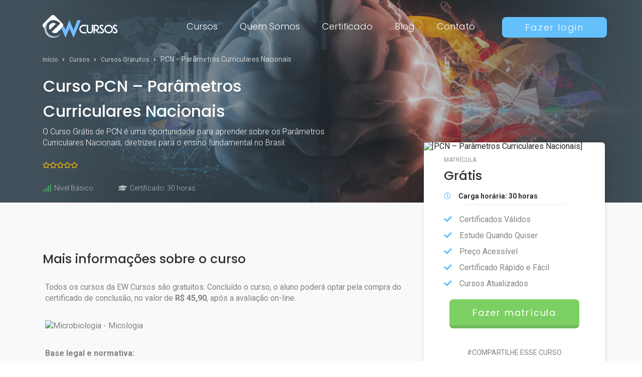

--- FILE ---
content_type: text/html; charset=UTF-8
request_url: https://www.ewcursos.com/curso/pcn-parametros-curriculares-nacionais
body_size: 12198
content:
<!DOCTYPE html>
<html lang="pt-br">
<head>
    <!-- Google Tag Manager -->
    <script>(function(w,d,s,l,i){w[l]=w[l]||[];w[l].push({'gtm.start':
                new Date().getTime(),event:'gtm.js'});var f=d.getElementsByTagName(s)[0],
            j=d.createElement(s),dl=l!='dataLayer'?'&l='+l:'';j.async=true;j.src=
            'https://www.googletagmanager.com/gtm.js?id='+i+dl;f.parentNode.insertBefore(j,f);
        })(window,document,'script','dataLayer','GTM-KWR53R8');</script>
    <!-- End Google Tag Manager -->

    <meta charset="UTF-8">
    <meta name="viewport" content="width=device-width,initial-scale=1">

    <meta property="og:type" content="article"/><meta property="og:site_name" content="EW Cursos Online"/><meta property="og:locale" content="pt_br"/><meta name="twitter:card" content="summary_large_image"/><meta name="twitter:site" content="@EmpresariadoWeb"/><meta name="twitter:creator" content="@EmpresariadoWeb"/><meta name="twitter:domain" content="ewcursos.com.br"/><meta property="article:author" content="https://www.facebook.com/ewcursos.com.br"/><meta property="article:publisher" content="https://www.facebook.com/ewcursos.com.br"/><meta property="fb:app_id" content="1333849933310956"/><title>Curso Grátis de PCN – Parâmetros Curriculares Nacionais</title><meta name="description" content="O Curso Grátis de PCN é uma oportunidade para aprender sobre os Parâmetros Curriculares Nacionais, diretrizes para o ensino fundamental no Brasil."/><meta name="robots" content="index, follow"/><link rel="canonical" href="https://www.ewcursos.com/curso/pcn-parametros-curriculares-nacionais"/><meta property="og:title" content="Curso Grátis de PCN – Parâmetros Curriculares Nacionais"/><meta property="og:description" content="O Curso Grátis de PCN é uma oportunidade para aprender sobre os Parâmetros Curriculares Nacionais, diretrizes para o ensino fundamental no Brasil."/><meta property="og:url" content="https://www.ewcursos.com/curso/pcn-parametros-curriculares-nacionais"/><meta property="og:image" content="https://cdn.ewcursos.com/storage/images/cache/0671f6b43466952a.png"/><meta name="twitter:title" content="Curso Grátis de PCN – Parâmetros Curriculares Nacionais"/><meta name="twitter:description" content="O Curso Grátis de PCN é uma oportunidade para aprender sobre os Parâmetros Curriculares Nacionais, diretrizes para o ensino fundamental no Brasil."/><meta name="twitter:url" content="https://www.ewcursos.com/curso/pcn-parametros-curriculares-nacionais"/><meta name="twitter:image" content="https://cdn.ewcursos.com/storage/images/cache/0671f6b43466952a.png"/><meta itemprop="name" content="Curso Grátis de PCN – Parâmetros Curriculares Nacionais"/><meta itemprop="description" content="O Curso Grátis de PCN é uma oportunidade para aprender sobre os Parâmetros Curriculares Nacionais, diretrizes para o ensino fundamental no Brasil."/><meta itemprop="url" content="https://www.ewcursos.com/curso/pcn-parametros-curriculares-nacionais"/><meta itemprop="image" content="https://cdn.ewcursos.com/storage/images/cache/0671f6b43466952a.png"/>
    <!-- Base reference -->
    <link rel="base" href="https://www.ewcursos.com"/>
    <link rel="basetheme" href="https://cdn.ewcursos.com/themes/web"/>

    <!-- Favicon -->
    <link rel="icon" type="image/png" href="https://cdn.ewcursos.com/themes/web/assets/img/brand/favicon.png"/>

    <!-- Typography -->
    <link href='https://fonts.googleapis.com/css?family=Poppins:100,200,300,400,500,600,700,900|Roboto:100,200,300,400,500,600,700,900'
          rel='stylesheet' type='text/css'>

    <!-- Core -->
    <link rel="stylesheet" href="https://cdn.ewcursos.com/themes/web/assets/style.css?v=2.0.41"/>
    <link rel="stylesheet" href="https://cdn.ewcursos.com/themes/web/assets/vendor/fontawesome/css/all.min.css?v=2.0.41"/>

    <!-- Page CSS plugins -->
    
    <!-- metadados -->
    <div vocab="https://schema.org/"><div typeof="Course"><meta property="name" content="Curso Grátis de PCN – Parâmetros Curriculares Nacionais"/><meta property="description" content="O Curso Grátis de PCN é uma oportunidade para aprender sobre os Parâmetros Curriculares Nacionais, diretrizes para o ensino fundamental no Brasil."/><div property="provider" typeOf="CollegeOrUniversity"><meta property="name" content="EW Cursos Online"/></div><div property="hasCourseInstance" typeOf="CourseInstance"><meta property="courseMode" content="Online"/><meta property="courseWorkload" content="P2D"/></div><div property="offers" typeOf="AggregateOffer"><meta property="priceCurrency" content="BRL"/><meta property="category" content="cursos"/></div><div itemprop="publisher" itemscope itemtype="https://schema.org/EducationalOrganization"><meta itemprop="name" content="EW Cursos Online"/><meta itemprop="url" content="https://www.ewcursos.com"/><div itemprop="logo" itemscope itemtype="https://schema.org/ImageObject"><meta itemprop="url" content="https://cdn.ewcursos.com/themes/web/assets/img/brand/logo-white.png"/></div></div></div></div>
    <meta name="facebook-domain-verification" content="xl7dz8ixlaegkjxwi6lruekp3x1u6y" />
</head>
<body>
<!-- Google Tag Manager (noscript) -->
<noscript><iframe src="https://www.googletagmanager.com/ns.html?id=GTM-KWR53R8"
                  height="0" width="0" style="display:none;visibility:hidden"></iframe></noscript>
<!-- End Google Tag Manager (noscript) -->



<!-- Modal contato -->
<div class="modal fade" id="modalContato" tabindex="-1" role="dialog" aria-labelledby="Contato" aria-hidden="true">
    <div class="modal-dialog modal-lg modal-dialog-centered" role="document">
        <div class="modal-content">
            <button type="button" class="close modal_close" data-dismiss="modal" aria-label="Fechar">
                <span aria-hidden="true">&times;</span>
            </button>
            <div class="modal-body">
                <div class="container-fluid">
                    <div class="row">
                        <!--left column-->
                        <div class="col-lg-8">
                            <!--FORMULÁRIO DE CADASTRO-->
                            <div class="b_register">
                                <div class="modal_flex">
                                    <p>Precisa de Ajuda?</p>
                                    <p>Estamos aqui para te ajudar!</p>
                                </div>

                                <form name="contact" action="https://www.ewcursos.com/contato" data-reset="true">
                                    <p class="modal_login">
                                        <label for="">Nome completo</label>
                                        <input name="fullname" type="text" placeholder="Insira o seu nome completo"
                                               required/>
                                    </p>
                                    <p class="modal_login">
                                        <label for="">E-mail</label>
                                        <input name="email" type="email" placeholder="Insira o seu e-mail" required/>
                                    </p>
                                    <p class="modal_login">
                                        <label for="">Telefone</label>
                                        <input name="phone" type="text"
                                               placeholder="Informe seu telefone"/>
                                    </p>

                                    <p class="modal_login mb-3">
                                        <label for="">Messagem</label>
                                        <textarea name="message" rows="5" placeholder="Como podemos te ajudar hoje?" required
                                                  style="width: 100%; padding: 10px; background-color: #F8F9FA;color: #838383; border: none"></textarea>
                                    </p>

                                    <p class="modal_button">
                                        <input type="submit" value="Enviar"/>
                                    </p>
                                </form>
                            </div>
                        </div>

                        <!--right column-->
                        <div class="col-lg-4">
                            <div class="modal_right_top">
                                <p class="modal_right_title">Atendimento de segunda a sexta 08:00 às 17:00</p>
                            </div>
                            <ul class="modal_right_list">
                                <li class=""><span><i class="fab fa-whatsapp"></i>(62) 93300-1398</span></li>
                                <li class="mb-3"><span><i class="fas fa-envelope"></i><a href="/cdn-cgi/l/email-protection" class="__cf_email__" data-cfemail="dfbcb0b1abbeabb09fbaa8bcaaadacb0acf1bcb0b2f1bdad">[email&#160;protected]</a></span></li>

                                <li><i class="fas fa-check"></i>Estude Quando Quiser</li>
                                <li><i class="fas fa-check"></i>Certificado Rápido e Fácil</li>
                                <li><i class="fas fa-check"></i>Cursos Atualizados</li>
                            </ul>
                        </div>
                    </div>
                </div>
            </div>
        </div>
    </div>
</div>

<!-- menu mobile -->
<div>
    <div class="menu_mobile">
        <ul>
            <li>
                <a href="#" class="course_mobile" title="">Cursos</a>
                                    <ul class="submenu_none sub_menu_mobile">
                                                    <li>
                                <a href="https://www.ewcursos.com/cursos/de/administracao"
                                   title="ver cursos de {Administração}">Administração</a>
                            </li>
                                                    <li>
                                <a href="https://www.ewcursos.com/cursos/de/agricultura"
                                   title="ver cursos de {Agricultura}">Agricultura</a>
                            </li>
                                                    <li>
                                <a href="https://www.ewcursos.com/cursos/de/artes"
                                   title="ver cursos de {Artes}">Artes</a>
                            </li>
                                                    <li>
                                <a href="https://www.ewcursos.com/cursos/de/assistencia-social"
                                   title="ver cursos de {Assistência Social}">Assistência Social</a>
                            </li>
                                                    <li>
                                <a href="https://www.ewcursos.com/cursos/de/biologia"
                                   title="ver cursos de {Biologia}">Biologia</a>
                            </li>
                                                    <li>
                                <a href="https://www.ewcursos.com/cursos/de/concursos-publicos"
                                   title="ver cursos de {Concursos Públicos}">Concursos Públicos</a>
                            </li>
                                                    <li>
                                <a href="https://www.ewcursos.com/cursos/de/construcao-civil"
                                   title="ver cursos de {Construção Civil}">Construção Civil</a>
                            </li>
                                                    <li>
                                <a href="https://www.ewcursos.com/cursos/de/contabilidade-e-financas"
                                   title="ver cursos de {Contabilidade e Finanças}">Contabilidade e Finanças</a>
                            </li>
                                                    <li>
                                <a href="https://www.ewcursos.com/cursos/de/direito"
                                   title="ver cursos de {Direito}">Direito</a>
                            </li>
                                                    <li>
                                <a href="https://www.ewcursos.com/cursos/de/educacao"
                                   title="ver cursos de {Educação}">Educação</a>
                            </li>
                                                    <li>
                                <a href="https://www.ewcursos.com/cursos/de/enem"
                                   title="ver cursos de {ENEM}">ENEM</a>
                            </li>
                                                    <li>
                                <a href="https://www.ewcursos.com/cursos/de/gastronomia"
                                   title="ver cursos de {Gastronomia}">Gastronomia</a>
                            </li>
                                                    <li>
                                <a href="https://www.ewcursos.com/cursos/de/gestao-de-pessoas"
                                   title="ver cursos de {Gestão de Pessoas}">Gestão de Pessoas</a>
                            </li>
                                                    <li>
                                <a href="https://www.ewcursos.com/cursos/de/idiomas"
                                   title="ver cursos de {Idiomas}">Idiomas</a>
                            </li>
                                                    <li>
                                <a href="https://www.ewcursos.com/cursos/de/industria-e-tecnologia"
                                   title="ver cursos de {Indústria e Tecnologia}">Indústria e Tecnologia</a>
                            </li>
                                                    <li>
                                <a href="https://www.ewcursos.com/cursos/de/informatica"
                                   title="ver cursos de {Informática}">Informática</a>
                            </li>
                                                    <li>
                                <a href="https://www.ewcursos.com/cursos/de/logistica"
                                   title="ver cursos de {Logística}">Logística</a>
                            </li>
                                                    <li>
                                <a href="https://www.ewcursos.com/cursos/de/marketing-e-vendas"
                                   title="ver cursos de {Marketing e Vendas}">Marketing e Vendas</a>
                            </li>
                                                    <li>
                                <a href="https://www.ewcursos.com/cursos/de/meio-ambiente"
                                   title="ver cursos de {Meio Ambiente}">Meio Ambiente</a>
                            </li>
                                                    <li>
                                <a href="https://www.ewcursos.com/cursos/de/moda"
                                   title="ver cursos de {Moda}">Moda</a>
                            </li>
                                                    <li>
                                <a href="https://www.ewcursos.com/cursos/de/outros-cursos"
                                   title="ver cursos de {Outros Cursos}">Outros Cursos</a>
                            </li>
                                                    <li>
                                <a href="https://www.ewcursos.com/cursos/de/profissoes"
                                   title="ver cursos de {Profissões}">Profissões</a>
                            </li>
                                                    <li>
                                <a href="https://www.ewcursos.com/cursos/de/psicologia"
                                   title="ver cursos de {Psicologia}">Psicologia</a>
                            </li>
                                                    <li>
                                <a href="https://www.ewcursos.com/cursos/de/religiao"
                                   title="ver cursos de {Religião}">Religião</a>
                            </li>
                                                    <li>
                                <a href="https://www.ewcursos.com/cursos/de/saude-e-bem-estar"
                                   title="ver cursos de {Saúde e Bem Estar}">Saúde e Bem Estar</a>
                            </li>
                                                    <li>
                                <a href="https://www.ewcursos.com/cursos/de/seguranca-no-trabalho"
                                   title="ver cursos de {Segurança no Trabalho}">Segurança no Trabalho</a>
                            </li>
                                                    <li>
                                <a href="https://www.ewcursos.com/cursos/de/turismo"
                                   title="ver cursos de {Turismo}">Turismo</a>
                            </li>
                                            </ul>
                            </li>
            <li><a href="https://www.ewcursos.com/quem-somos" title="Sobre Nós">Quem Somos</a></li>
            <li><a href="https://www.ewcursos.com/certificado" title="Consulta de Certificados">Certificado</a></li>
            <li><a href="https://www.ewcursos.com/blog" title="Fique por dentro">Blog</a></li>
            <li><a href="#" title="" data-toggle="modal"
                   data-target="#modalContato">Contato</a></li>
        </ul>
    </div>
</div>


<!-- header -->
<header class="main_header">
    <div class="container">
        <div class="main_header_flex">
            <div class="main_header_logo">
                <a href="https://www.ewcursos.com" title="EW Cursos Online">
                    <img src="https://cdn.ewcursos.com/themes/web/assets/img/brand/logo-white.png" alt="[Logo EW Cursos Online]"/>
                </a>
            </div>

            <!-- button mobile/tablet -->
                            <a href="https://www.ewcursos.com/entrar#paralogin" title="Login" class="btn-default-mobile">fazer login</a>
            
            <nav class="main_menu mobile_none tablet_none">
                <ul>
                    <li><a class="js_menu_courses" href="#" title="">Cursos</a></li>
                    <li><a href="https://www.ewcursos.com/quem-somos" title="Sobre Nós">Quem Somos</a></li>
                    <li><a href="https://www.ewcursos.com/certificado" title="Consulta de Certificados">Certificado</a></li>
                    <li><a href="https://www.ewcursos.com/blog" title="Fique por dentro">Blog</a></li>
                    <li><a href="#" title="Entre em contato" data-toggle="modal"
                           data-target="#modalContato">Contato</a></li>
                                            <li>
                            <a href="https://www.ewcursos.com/entrar#paralogin" title="" class="btn btn-default">Fazer login</a>
                        </li>
                                    </ul>
            </nav>
            <span class="mobile-btn"></span>
        </div>
    </div>
</header>

<!-- MENU Courses-->
<section class="menu_content div_menu">
    <div class="container">
        <article>
            <h2 class="menu_content_h2 text-uppercase">Buscar por área</h2>
        <div class="in_course_online">
                            <ul>
                                            
<li>
    <a href="https://www.ewcursos.com/cursos/de/administracao">
        <p>Curso online em</p>
        <h3>Administração</h3>
    </a>
</li>                                            
<li>
    <a href="https://www.ewcursos.com/cursos/de/agricultura">
        <p>Curso online em</p>
        <h3>Agricultura</h3>
    </a>
</li>                                            
<li>
    <a href="https://www.ewcursos.com/cursos/de/artes">
        <p>Curso online em</p>
        <h3>Artes</h3>
    </a>
</li>                                            
<li>
    <a href="https://www.ewcursos.com/cursos/de/assistencia-social">
        <p>Curso online em</p>
        <h3>Assistência Social</h3>
    </a>
</li>                                            
<li>
    <a href="https://www.ewcursos.com/cursos/de/biologia">
        <p>Curso online em</p>
        <h3>Biologia</h3>
    </a>
</li>                                            
<li>
    <a href="https://www.ewcursos.com/cursos/de/concursos-publicos">
        <p>Curso online em</p>
        <h3>Concursos Públicos</h3>
    </a>
</li>                                            
<li>
    <a href="https://www.ewcursos.com/cursos/de/construcao-civil">
        <p>Curso online em</p>
        <h3>Construção Civil</h3>
    </a>
</li>                                            
<li>
    <a href="https://www.ewcursos.com/cursos/de/contabilidade-e-financas">
        <p>Curso online em</p>
        <h3>Contabilidade e Finanças</h3>
    </a>
</li>                                            
<li>
    <a href="https://www.ewcursos.com/cursos/de/direito">
        <p>Curso online em</p>
        <h3>Direito</h3>
    </a>
</li>                                            
<li>
    <a href="https://www.ewcursos.com/cursos/de/educacao">
        <p>Curso online em</p>
        <h3>Educação</h3>
    </a>
</li>                                            
<li>
    <a href="https://www.ewcursos.com/cursos/de/enem">
        <p>Curso online em</p>
        <h3>ENEM</h3>
    </a>
</li>                                            
<li>
    <a href="https://www.ewcursos.com/cursos/de/gastronomia">
        <p>Curso online em</p>
        <h3>Gastronomia</h3>
    </a>
</li>                                            
<li>
    <a href="https://www.ewcursos.com/cursos/de/gestao-de-pessoas">
        <p>Curso online em</p>
        <h3>Gestão de Pessoas</h3>
    </a>
</li>                                            
<li>
    <a href="https://www.ewcursos.com/cursos/de/idiomas">
        <p>Curso online em</p>
        <h3>Idiomas</h3>
    </a>
</li>                                            
<li>
    <a href="https://www.ewcursos.com/cursos/de/industria-e-tecnologia">
        <p>Curso online em</p>
        <h3>Indústria e Tecnologia</h3>
    </a>
</li>                                            
<li>
    <a href="https://www.ewcursos.com/cursos/de/informatica">
        <p>Curso online em</p>
        <h3>Informática</h3>
    </a>
</li>                                            
<li>
    <a href="https://www.ewcursos.com/cursos/de/logistica">
        <p>Curso online em</p>
        <h3>Logística</h3>
    </a>
</li>                                            
<li>
    <a href="https://www.ewcursos.com/cursos/de/marketing-e-vendas">
        <p>Curso online em</p>
        <h3>Marketing e Vendas</h3>
    </a>
</li>                                            
<li>
    <a href="https://www.ewcursos.com/cursos/de/meio-ambiente">
        <p>Curso online em</p>
        <h3>Meio Ambiente</h3>
    </a>
</li>                                            
<li>
    <a href="https://www.ewcursos.com/cursos/de/moda">
        <p>Curso online em</p>
        <h3>Moda</h3>
    </a>
</li>                                            
<li>
    <a href="https://www.ewcursos.com/cursos/de/outros-cursos">
        <p>Curso online em</p>
        <h3>Outros Cursos</h3>
    </a>
</li>                                            
<li>
    <a href="https://www.ewcursos.com/cursos/de/profissoes">
        <p>Curso online em</p>
        <h3>Profissões</h3>
    </a>
</li>                                            
<li>
    <a href="https://www.ewcursos.com/cursos/de/psicologia">
        <p>Curso online em</p>
        <h3>Psicologia</h3>
    </a>
</li>                                            
<li>
    <a href="https://www.ewcursos.com/cursos/de/religiao">
        <p>Curso online em</p>
        <h3>Religião</h3>
    </a>
</li>                                            
<li>
    <a href="https://www.ewcursos.com/cursos/de/saude-e-bem-estar">
        <p>Curso online em</p>
        <h3>Saúde e Bem Estar</h3>
    </a>
</li>                                            
<li>
    <a href="https://www.ewcursos.com/cursos/de/seguranca-no-trabalho">
        <p>Curso online em</p>
        <h3>Segurança no Trabalho</h3>
    </a>
</li>                                            
<li>
    <a href="https://www.ewcursos.com/cursos/de/turismo">
        <p>Curso online em</p>
        <h3>Turismo</h3>
    </a>
</li>                                    </ul>
                    </div>
        </article>
    </div>
</section>

<!-- pages -->
<!-- introduction -->
<section class="feature background_effect"
         style="background: url('https://cdn.ewcursos.com/themes/web/assets/img/backgrounds/bg-header-b.png') no-repeat;background-size: cover;background-position: center">
    <div class="container">
        <div class="feature_content b_feature_content">
            <div class="breadcrumbs">
                <ul itemscope itemtype="https://schema.org/BreadcrumbList">
                    <li itemprop="itemListElement" itemscope itemtype="https://schema.org/ListItem">
                        <a itemprop="item" href="https://www.ewcursos.com" title="Voltar para o site">Início </a><i class="fas fa-angle-right"></i>
                        <meta itemprop="name" content="Página Inicial">
                        <meta itemprop="position" content="1" />
                    </li>
                    <li itemprop="itemListElement" itemscope itemtype="https://schema.org/ListItem">
                        <a itemprop="item" href="https://www.ewcursos.com/cursos" title="">Cursos </a><i class="fas fa-angle-right"></i>
                        <meta itemprop="name" content="Cursos">
                        <meta itemprop="position" content="2" />
                    </li>
                                            <li itemprop="itemListElement" itemscope itemtype="https://schema.org/ListItem">
                            <a itemprop="item" href="https://www.ewcursos.com/cursos/em/gratuitos"
                               title="Cursos Gratuitos">Cursos Gratuitos </a>
                            <i class="fas fa-angle-right"></i>
                            <meta itemprop="name" content="Cursos Gratuitos">
                            <meta itemprop="position" content="3"/>
                        </li>
                                        <li>PCN – Parâmetros Curriculares Nacionais</li>
                </ul>
            </div>
            <h1>Curso PCN – Parâmetros Curriculares Nacionais</h1>
            <p>O Curso Grátis de PCN é uma oportunidade para aprender sobre os Parâmetros Curriculares Nacionais, diretrizes para o ensino fundamental no Brasil.</p>

                            <ul class="in_article_star" data-toggle="reviews" data-level="0.0"
                    data-count="0"></ul>
                        <div class="b_feature_bottom">
                <span class="b_feature_difficulty">
                    <i class="fas fa-signal"></i>Nivel Básico                </span>
                                    <span class="b_feature_certified">
                    <i class="fas fa-graduation-cap"></i>Certificado: 30 horas
                </span>
                                            </div>
        </div>
    </div>
</section>

<!-- Modal -->
<div class="modal fade" id="modalLogin" tabindex="-1" role="dialog" aria-labelledby="Login" aria-hidden="true">
    <div class="modal-dialog modal-lg modal-dialog-centered" role="document">
        <div class="modal-content">
            <button type="button" class="close modal_close" data-dismiss="modal" aria-label="Fechar">
                <span aria-hidden="true">&times;</span>
            </button>
            <div class="modal-body">
                <div class="container-fluid">
                    <div class="row">
                        <!--left column-->
                        <div class="col-lg-8">
                            <!--FORMULÁRIO DE CADASTRO-->
                            <div class="b_register">
                                <div class="modal_flex">
                                    <p>Ainda não sou aluno</p>
                                    <p>Já é aluno?<a href="#" class="js_login_modal">Faça login</a></p>
                                </div>
                                <div class="i_register_social">
                                    <a href="#paracadastro" title="Entre com o facebook"
                                       class="btn-facebook LoginFacebook"
                                       data-redirect="https://www.ewcursos.com/matricula/pcn-parametros-curriculares-nacionais">
                                        <p><i class="fab fa-facebook-f"></i>Cadastrar com o <strong>Facebook</strong>
                                        </p>
                                    </a>
                                    <a title="Entre com o google" class="btn-google loginGoogle"
                                       data-redirect="https://www.ewcursos.com/matricula/pcn-parametros-curriculares-nacionais" href="#paralogin">
                                        <p><i class="fab fa-google"></i>Cadastrar com o <strong>Google</strong></p>
                                    </a>
                                </div>
                                <p class="i_line">
                                    ou
                                </p>
                                <form name="auth_create" action="https://www.ewcursos.com/entrar/create">
                                    <input type='hidden' name='csrf' value='f6eef75f8dc99501be839cb8308543ef'/>                                    <input type="hidden" name="redirect" value="https://www.ewcursos.com/matricula/pcn-parametros-curriculares-nacionais">

                                    <p class="modal_login">
                                        <label for="">Nome completo</label>
                                        <input name="fullname" type="text" placeholder="Insira o seu nome completo"
                                               required/>
                                    </p>
                                    <p class="modal_login">
                                        <label for="">E-mail</label>
                                        <input name="email" type="email" placeholder="Insira o seu e-mail" required/>
                                    </p>
                                    <p class="modal_login">
                                        <label for="">Confirme seu e-mail</label>
                                        <input name="email_confirm" type="email"
                                               placeholder="Digite novamente seu e-mail"
                                               required/>
                                    </p>

                                    <p class="modal_login">
                                        <label for="">Senha</label>
                                        <input name="password" type="password"
                                               placeholder="Insira uma senha de até 8 dígitos"
                                               required/>
                                    </p>

                                    <p class="modal_button">
                                        <input type="submit" value="CONTINUAR"/>
                                    </p>
                                </form>
                            </div>

                            <!--FORMULÁRIO DE LOGIN-->
                            <div class="b_login">
                                <div class="modal_flex">
                                    <p>Faça login</p>
                                    <p>Ainda não é aluno?<a href="#" class="js_register_modal">Cadastre-se</a></p>
                                </div>
                                <div class="i_register_social">
                                    <a href="#paracadastro" title="Entre com o facebook"
                                       class="btn-facebook LoginFacebook"
                                       data-redirect="https://www.ewcursos.com/matricula/pcn-parametros-curriculares-nacionais">
                                        <p><i class="fab fa-facebook-f"></i>Entrar com <strong>Facebook</strong></p>
                                    </a>
                                    <a title="Entre com o google" class="btn-google loginGoogle"
                                       data-redirect="https://www.ewcursos.com/matricula/pcn-parametros-curriculares-nacionais" href="#paralogin">
                                        <p><i class="fab fa-google"></i>Entrar com <strong>Google</strong></p>
                                    </a>
                                </div>
                                <p class="i_line">
                                    ou
                                </p>
                                <form name="auth_login" action="https://www.ewcursos.com/entrar/login">
                                    <input type='hidden' name='csrf' value='b01bc765d416bbd163aefe42f1acee84'/>                                    <input type="hidden" name="redirect" value="https://www.ewcursos.com/matricula/pcn-parametros-curriculares-nacionais">

                                    <p class="modal_login">
                                        <label>E-mail</label>
                                        <input name="email" required="required" type="email"
                                               value=""
                                               placeholder="Insira o seu e-mail de cadastro"/>
                                    </p>

                                    <p class="modal_login">
                                        <label for="">Senha</label>
                                        <input name="password" required="required" type="password"
                                               placeholder="Senha de 8 dígitos"/>
                                    </p>
                                    <div class="i_form_box">
                                        <p>
                                            <input type="checkbox" name="remember" id="remember"
                                                   value="1"  />
                                            <label for="remember">Manter-me conectado</label>
                                        </p>
                                        <a title="Esqueci minha senha" href="https://www.ewcursos.com/recuperar">
                                            Esqueci minha senha
                                        </a>
                                    </div>

                                    <p class="modal_button">
                                        <input type="submit" value="CONTINUAR"/>
                                    </p>
                                </form>
                            </div>
                        </div>

                        <!--right column-->
                        <div class="col-lg-4">
                            <div class="modal_right_top">
                                <span>CURSO</span>
                                <p class="modal_right_title">PCN – Parâmetros Curriculares Nacionais</p>
                                <span>VALOR DA MATRÍCULA</span>
                                                                    <h3>Grátis</h3>
                                                                                                    <p class="modal_right_hour">
                                        <i class="far fa-clock"></i>Carga horária: 30 horas
                                    </p>
                                                                                            </div>
                            <ul class="modal_right_list">
                                <li><i class="fas fa-check"></i>Certificados Válidos</li>
                                <li><i class="fas fa-check"></i>Estude Quando Quiser</li>
                                <li><i class="fas fa-check"></i>Certificado Rápido e Fácil</li>
                                <li><i class="fas fa-check"></i>Cursos Atualizados</li>
                            </ul>
                        </div>
                    </div>
                </div>
            </div>
        </div>
    </div>
</div>

<!-- course description -->
<section style="background:#F8F9FA ; padding: 80px 0 80px;z-index: 2;position: relative;" class="js_calcule_fixed">
    <div class="container">
        <div class="row">
            <div class="col-lg-8 col-md-7 b_description_left">
                <div class="b_description_text htmlcontent">
                    <h2>Mais informações sobre o curso</h2>
                    <p>Todos os cursos da EW Cursos s&atilde;o gratuitos. Conclu&iacute;do o curso, o aluno poder&aacute; optar pela compra do certificado de conclus&atilde;o, no valor de <strong>R$ 45,90</strong>, ap&oacute;s a avalia&ccedil;&atilde;o on-line.</p>
<p><img style="width: 100%;" title="Microbiologia - Micologia" src="https://cdn.ewcursos.com/storage/images/cache/ficha-de-informacoes-png-d5db2243-1628711360-1280-1dd13df2.webp" alt="Microbiologia - Micologia" /></p>
<p><strong>Base legal e normativa:</strong></p>
<p>O inciso I do &sect;2&ordm; do art. 39 e o art. 42 da Lei n&ordm; 9.394/1996 (Lei de Diretrizes e Bases da Educa&ccedil;&atilde;o Nacional), bem como o inciso I do art. 1&ordm; do Decreto n&ordm; 5.154/2004, s&atilde;o as bases legais e normativas dos nossos cursos livres de capacita&ccedil;&atilde;o profissional.</p>
<p><strong>P&uacute;blico-alvo:</strong></p>
<p>Este Curso &eacute; direcionado para jovens e adultos em busca de qualifica&ccedil;&atilde;o profissional, estudantes, profissionais em geral e demais interessados.</p>
<p><strong>Pr&eacute;-requisitos:</strong></p>
<p>N&atilde;o h&aacute; exig&ecirc;ncia de escolaridade para participar dos cursos. Os cursos poder&atilde;o ser feitos por pessoas com qualquer grau de escolaridade, a partir dos doze anos de idade.</p>
<p><strong>Objetivo:</strong></p>
<p>Este curso objetiva capacitar profissionais de diversas &aacute;reas do conhecimento e estudantes que desejam atualizar-se no assunto, que est&atilde;o em busca de novos desafios, e que desejam obter maior aprendizado sobre o tema.</p>
<p><strong>Certificado:</strong></p>
<p>O certificado de conclus&atilde;o do curso &eacute; v&aacute;lido em todo o Brasil, podendo servir para v&aacute;rias finalidades, entre elas:</p>
<p>- Extens&atilde;o universit&aacute;ria (horas extracurriculares, mediante verifica&ccedil;&atilde;o perante a institui&ccedil;&atilde;o);</p>
<p>- Enriquecer o seu curr&iacute;culo;</p>
<p>- Avalia&ccedil;&otilde;es de empresas em processos de recrutamento e sele&ccedil;&atilde;o;</p>
<p>- Avalia&ccedil;&otilde;es para promo&ccedil;&otilde;es internas nas empresas;</p>
<p>- Gratifica&ccedil;&otilde;es adicionais conforme plano de carreira;</p>
<p>- Concursos p&uacute;blicos (mediante verifica&ccedil;&atilde;o do edital);</p>
<p>- Provas de t&iacute;tulos (mediante verifica&ccedil;&atilde;o do edital);</p>
<p>- Sele&ccedil;&otilde;es de mestrado e doutorado (mediante verifica&ccedil;&atilde;o perante a institui&ccedil;&atilde;o);</p>
<p>- E diversas outras necessidades.</p>                </div>


                                    <div class="mt-4 b_description_list">
                        <h2>Conteúdo Programático</h2>
                        <ul>
                                                            <li><i class="fas fa-book"></i>
                                    <p>Apresentação dos PCN</p>
                                </li>
                                                            <li><i class="fas fa-book"></i>
                                    <p> Temas Transversais</p>
                                </li>
                                                            <li><i class="fas fa-book"></i>
                                    <p> Ensino Fundamental: Língua Portuguesa</p>
                                </li>
                                                            <li><i class="fas fa-book"></i>
                                    <p> Ensino Fundamental: Matemática</p>
                                </li>
                                                            <li><i class="fas fa-book"></i>
                                    <p> Ensino Fundamental: Ciências Naturais</p>
                                </li>
                                                            <li><i class="fas fa-book"></i>
                                    <p> Ensino Fundamental: História</p>
                                </li>
                                                            <li><i class="fas fa-book"></i>
                                    <p> Ensino Fundamental: Geografia</p>
                                </li>
                                                            <li><i class="fas fa-book"></i>
                                    <p> Ensino Fundamental: Educação Física</p>
                                </li>
                                                            <li><i class="fas fa-book"></i>
                                    <p> Ensino Fundamental: Arte</p>
                                </li>
                                                            <li><i class="fas fa-book"></i>
                                    <p> Ensino Fundamental: Língua Estrangeira</p>
                                </li>
                                                            <li><i class="fas fa-book"></i>
                                    <p> O Ensino Médio</p>
                                </li>
                                                    </ul>
                    </div>

                            </div>
            <div class="col-lg-4 col-md-5 b_description_right">
                <div class="b_description_article">
                    <figure class="b_description_img">
                        <img src="https://cdn.ewcursos.com/storage/images/cache/0671f6b4dcdd0536.png" alt="[PCN – Parâmetros Curriculares Nacionais]"/>
                    </figure>
                    <div class="b_description_content">
                        <div class="b_description_articlep">
                            <span>MATRÍCULA</span>
                                                            <h3>Grátis</h3>
                                                                                        <p class="b_description_hour">
                                    <i class="far fa-clock"></i>Carga horária: 30 horas
                                </p>
                                                                                </div>
                        <ul class="b_description_articlel">
                            <li><i class="fas fa-check"></i>Certificados Válidos</li>
                            <li><i class="fas fa-check"></i>Estude Quando Quiser</li>
                            <li><i class="fas fa-check"></i>Preço Acessível</li>
                            <li><i class="fas fa-check"></i>Certificado Rápido e Fácil</li>
                            <li><i class="fas fa-check"></i>Cursos Atualizados</li>
                        </ul>
                                                    <a href="#" title="" class="btn btn-b-registration" data-toggle="modal"
                               data-target="#modalLogin">Fazer matrícula</a>
                                            </div>
                    <div class="b_description_social share_social tablet_none mobile_none">
                        <p>#COMPARTILHE ESSE CURSO</p>
                        <ul class="share" data-scope="share">
    <li><a href="#" data-share="facebook"
           data-url="https://www.ewcursos.com/curso/pcn-parametros-curriculares-nacionais"
           data-title="Veja o Curso PCN – Parâmetros Curriculares Nacionais"
           title="Compartilhe no Facebook"><i class="fab fa-facebook-f"></i></a></li>


    <li><a href="#" data-share="twitter"
           data-url="https://www.ewcursos.com/curso/pcn-parametros-curriculares-nacionais"
           data-title="Veja o Curso PCN – Parâmetros Curriculares Nacionais"
           title="Compartilhe no Twitter"><i class="fab fa-twitter"></i></a></li>

    <li><a href="#" data-share="whatsapp"
           data-url="https://www.ewcursos.com/curso/pcn-parametros-curriculares-nacionais"
           data-title="Veja o Curso PCN – Parâmetros Curriculares Nacionais"
           title="Compartilhe no WhatsAPP"><i class="fab fa-whatsapp"></i></a></li>
</ul>                    </div>
                </div>
            </div>
        </div>
    </div>
</section>

<!-- Course certified -->
<section
        style="background:#FCFCFC url('https://cdn.ewcursos.com/themes/web/assets/img/illustrations/circulos-30.png') top center no-repeat; padding: 30px 0 90px;"
        class="js_fixed_content">
    <div class="container">
        <div class="row">
            <div class="col-lg-7 col-md-12 col-sm-12 in_certified ">
                <div class="in_certified_full p-5" style="width: 70%;">
                    <figure class="in_certified_img">
                        <img src="https://cdn.ewcursos.com/themes/web/assets/img/img-certificado.png"
                             alt="EW Cursos Online Certificado" title="Certificado">
                    </figure>
                </div>
                                    <h2 class="" data-name="certified_title">
                        Opção de Emitir o Certificado Digital                    </h2>
                    <div class="" data-name="certified_desc">
                        <p>Ao terminar o curso voc&ecirc; poder&aacute; gerar seu certificado digital. E assim poder comprovar que est&aacute; qualificado e atualizado para o mercado de trabalho!</p>
<p><strong>PARA OS CURSOS GRATUITOS TAXA PARA EMISS&Atilde;O:</strong> A emiss&atilde;o do certificado digital n&atilde;o &eacute; obrigat&oacute;ria e caso queira a emiss&atilde;o do certificado ter&aacute; que pagar uma Taxa de Emiss&atilde;o de Certificado no valor de <strong>R$45,90</strong></p>
<p style="font-size: 1.15em;"><strong>IMPORTANTE:</strong> O Certificado Digital N&Atilde;O &eacute; enviado para sua resid&ecirc;ncia, este ficar&aacute; dispon&iacute;vel em seu ambiente virtual para download e impress&atilde;o. Caso Queira receber o certificado impresso em sua casa al&eacute;m da taxa de emiss&atilde;o do certificado &eacute; cobrado uma taxa de envio(frete)&nbsp; no valor de <strong>R$35,00.</strong></p>
<p><strong>PORQUE O CERTIFICADO &Eacute; IMPORTANTE?</strong> Porque &eacute; a maneira mais eficaz para comprova&ccedil;&atilde;o de sua qualifica&ccedil;&atilde;o profissional e melhorar o seu curr&iacute;culo</p>
<p><strong>BASE LEGAL</strong>: Nossos certificados tem como base legal a Lei n&ordm; 9394/96, do Decreto Presidencial n&deg; 5.154, de 23 de julho de 2004, Art. 1&deg; e 3&deg; e as normas do Minist&eacute;rio da Educa&ccedil;&atilde;o (MEC) pela Resolu&ccedil;&atilde;o CNE n&deg; 04/99, Art. 11, referente a educa&ccedil;&atilde;o continuada do trabalhador.</p>
<p>Nossos certificados s&atilde;o reconhecidos e tem validade em todo o Brasil!</p>                    </div>
                            </div>
            <div class="col-lg-5">

            </div>
        </div>
    </div>
</section>

<!--course faq and comment -->
<section style="background:#F8F9FA ; padding: 60px 0 80px;">
    <div class="container">
        <div class="row">
            <div class="col-lg-8 col-md-7">
                <!-- faq-->
                                    <div>
                        <h2 class="b_comment_title">Perguntas frequentes</h2>
                                                                                    <button class="accordion">Todos os cursos são Gratuitos? </button>
                                <div class="accordion_content">
                                    <p><p><strong>Curso Gratuito, </strong>por&eacute;m caso deseje emitir o Certificado Digital &eacute; cobrado uma taxa de <strong>R$39,90</strong></p>
<p><br /><strong>IMPORTANTE</strong>(O certificado Digital n&atilde;o &eacute; enviado para sua resid&ecirc;ncia, este ficar&aacute; dispon&iacute;vel em seu ambiente virtual para download e impress&atilde;o).<br /><br />A emiss&atilde;o do certificado digital &eacute; opcional e o aluno pode se inscrever em quantos cursos desejar, estudar &agrave; vontade, mesmo n&atilde;o tendo interesse em solicitar o certificado de todos ou de nenhum. N&atilde;o haver&aacute; o bloqueio ou restri&ccedil;&atilde;o de acesso aos alunos que n&atilde;o solicitarem o certificado.<br /><br /><br /><strong>IMPORTANTE</strong>(O certificado Digital n&atilde;o &eacute; enviado para sua resid&ecirc;ncia, este ficar&aacute; dispon&iacute;vel em seu ambiente virtual para download e impress&atilde;o).</p></p>
                                </div>
                                                            <button class="accordion">Como faço a matrícula no Curso Gratuito?</button>
                                <div class="accordion_content">
                                    <p><a href="https://clique-aqui.info/matricula" target="_blank" rel="noopener">CLIQUE AQUI</a> para ver um vídeo de como efetuar a matrícula em um <b>Curso Gratuito</b>. </p>
                                </div>
                                                            <button class="accordion"> Posso me matricular em quantos cursos?</button>
                                <div class="accordion_content">
                                    <p>Você poderá se matricular em quantos cursos desejar.</p>
                                </div>
                                                            <button class="accordion">Quanto tempo terei de acesso? Posso baixar ás aulas?</button>
                                <div class="accordion_content">
                                    <p>Após matrícula você terá direito de <strong>acessar o curso por 1 ano.</strong>
Você terá acesso total ao curso e poderá <strong>baixar os slides e apostilas</strong> do curso sempre que precisar! Já os <strong>vídeos não é possível</strong> baixa-los.
</p>
                                </div>
                                                            <button class="accordion">Em quanto tempo eu termino o curso?</button>
                                <div class="accordion_content">
                                    <p>Não há tempo mínimo para finalizar o curso.<br><br>
Se você já possuir conhecimento do conteúdo apresentado no Curso, você poderá fazer a avaliação online e , em caso de aprovação você estará apto a adquirir ou emitir o certificado digital.</p>
                                </div>
                                                            <button class="accordion">Os cursos são reconhecidos pelo MEC?</button>
                                <div class="accordion_content">
                                    <p>A EW Cursos n&atilde;o &eacute; credenciada junto ao MEC.<br><br>
Os cursos s&atilde;o todos regulares e v&aacute;lidos conforme normas do MEC, por&eacute;m <strong>Cursos Livres</strong> n&atilde;o s&atilde;o cadastrados pelo MEC.<br><br>
Para o <strong>MEC</strong> &eacute; v&aacute;lido somente Cursos de Gradua&ccedil;&atilde;o, P&oacute;s Gradua&ccedil;&atilde;o e T&eacute;cnicos / Profissionalizantes.<br><br>
Orientamos que sempre <strong>LEIA O EDITAL</strong> e verifique se s&atilde;o aceitos <strong>CURSOS LIVRES DE APERFEI&Ccedil;OAMENTO.</strong><br><br>
Deve-se tamb&eacute;m consultar os regulamentos pr&oacute;prios da institui&ccedil;&atilde;o ou entrevista para assegurar-se de que nossos certificados ser&atilde;o aceitos.<br><br>
Cada institui&ccedil;&atilde;o possui suas pr&oacute;prias regras e n&atilde;o &eacute; poss&iacute;vel que o Instituto se responsabilize por isto.</p>
                                </div>
                                                            <button class="accordion">O Certificado também é GRÁTIS?</button>
                                <div class="accordion_content">
                                    <p><p><strong>Para os Cursos Gratuitos o Certificado N&atilde;o &eacute; GR&Aacute;TIS.</strong><br /><br />Caso deseje emitir o Certificado Digital &eacute; cobrado uma<strong> taxa de R$39.90&nbsp;</strong> (O certificado Digital n&atilde;o &eacute; enviado para sua resid&ecirc;ncia, este ficar&aacute; dispon&iacute;vel em seu ambiente virtual para download e impress&atilde;o)<br /><br />Lembrando que <strong>a emiss&atilde;o do certificado digital &eacute; opcional</strong> e o aluno pode se inscrever em quantos cursos desejar, estudar &agrave; vontade, mesmo n&atilde;o tendo interesse em solicitar o certificado de todos ou de nenhum. N&atilde;o haver&aacute; o bloqueio ou restri&ccedil;&atilde;o de acesso aos alunos que n&atilde;o solicitarem o certificado.<br /><br /><br /></p></p>
                                </div>
                                                            <button class="accordion">O certificado é válido em todo o Brasil?</button>
                                <div class="accordion_content">
                                    <p>O Certificado de Conclus&atilde;o do Curso <strong>&eacute; v&aacute;lido em todo o Brasil</strong> e serve para v&aacute;rias finalidades:<br><br>
- Extens&atilde;o universit&aacute;ria (Completar horas extracurriculares);<br>
- Participar de Progress&atilde;o Funcional;<br>
- Enriquecer o seu curr&iacute;culo;<br>
- Avalia&ccedil;&otilde;es de empresas em processos de recrutamento e sele&ccedil;&atilde;o;<br>
- Avalia&ccedil;&otilde;es para promo&ccedil;&otilde;es internas nas empresas;<br>
- Gratifica&ccedil;&otilde;es adicionais conforme plano de carreira;<br>
- Concursos p&uacute;blicos (mediante verifica&ccedil;&atilde;o do edital);<br>
- Provas de t&iacute;tulos (mediante verifica&ccedil;&atilde;o do edital);<br>
- Sele&ccedil;&otilde;es de mestrado e doutorado;<br>
- E diversas outras necessidades.
</p>
                                </div>
                                                            <button class="accordion">O certificado é valido como horas extracurriculares?</button>
                                <div class="accordion_content">
                                    <p><strong>Sim</strong>, você pode utilizar o certificado para completar horas extracurriculares na Faculdade, preencher exigências em Concursos Públicos, participar de Progressão Funcional, Provas de Título, ou até mesmo para subir de cargo na sua empresa...</p>
                                </div>
                                                            <button class="accordion">O que preciso fazer para receber o certificado? </button>
                                <div class="accordion_content">
                                    <p><p>Para emiss&atilde;o do certificado voc&ecirc; dever&aacute;:<br /><br /><strong>1 &ndash; Ser Aprovado na Avalia&ccedil;&atilde;o Online;<br />2 &ndash; Efetuar o Pagamento da Taxa de emiss&atilde;o do Certificado Digital.</strong><br /><br />O Valor da Taxa para a emiss&atilde;o do Certificado Digital &eacute; de <strong>&nbsp;R$ 39,90</strong><br /><br />(O certificado Digital n&atilde;o &eacute; enviado para sua resid&ecirc;ncia, este ficar&aacute; dispon&iacute;vel em seu ambiente virtual para download e impress&atilde;o)<br /><br />Lembrando que a emiss&atilde;o do certificado digital &eacute; opcional e o aluno pode se inscrever em quantos cursos desejar, estudar &agrave; vontade, mesmo n&atilde;o tendo interesse em solicitar o certificado de todos ou de nenhum. <strong><br /><br />N&atilde;o haver&aacute; bloqueio ou restri&ccedil;&atilde;o de acesso aos alunos que n&atilde;o solicitarem o certificado.</strong><br /><br /><br /></p></p>
                                </div>
                                                            <button class="accordion">Qual o tempo de liberação do certificado após pagamento da taxa?</button>
                                <div class="accordion_content">
                                    <p>O tempo liberação do certificado digital vai depender do método de pagamento escolhido.<br><br>
a) <strong>Boleto</strong> – é liberado em até 3 dias úteis após o pagamento;<br><br>
b) <strong>Cartão de Crédito</strong> – a liberação geralmente é imediata (este prazo pode se estender na ocorrência de problemas de sistema, grande fluxo de transações ou ainda em eventualidades como feriados, entre outras situações atípicas);
</p>
                                </div>
                                                            <button class="accordion">O Certificado é enviado pra minha casa?</button>
                                <div class="accordion_content">
                                    <p>Por se tratar de um Certificado Digital o Instituto <strong>N&Atilde;O</strong> envia o certificado pelos correios.<br><br>
Assim que houver a aprova&ccedil;&atilde;o do pagamento da taxa para emiss&atilde;o do certificado digital, este ficar&aacute; liberado no Portal do Aluno para Download e Impress&atilde;o.<br><br>
Caso seja realmente necess&aacute;rio o envio do certificado impresso, o aluno dever&aacute; entrar em contato pelo e-mail: <a href="/cdn-cgi/l/email-protection" class="__cf_email__" data-cfemail="81e2eeeff5e0f5eec1e4f6e2f4f3f2eef2afe2eeecafe3f3">[email&#160;protected]</a>, para verificar o custo de envio.
</p>
                                </div>
                                                            <button class="accordion">Os certificados são aceitos pelo CREA, CRC, CRM, CRO?</button>
                                <div class="accordion_content">
                                    <p><strong>NÃO</strong>, os nossos cursos são de nível básico (livres), servem apenas para atualização/qualificação. O <strong>CREA, CRC, CRM, CRO</strong> e demais órgãos de conselho são de nível superior ou técnico.</p>
                                </div>
                                                        <script data-cfasync="false" src="/cdn-cgi/scripts/5c5dd728/cloudflare-static/email-decode.min.js"></script><script type="application/ld+json">
                        {
                            "@context": "https://schema.org",
                            "@type": "FAQPage",
                            "mainEntity": [
                                                                                              {
                                "@type": "Question",
                                "name": "Todos os cursos são Gratuitos? ",
                                "acceptedAnswer": {
                                    "@type": "Answer",
                                    "text": "Curso Gratuito, por&eacute;m caso deseje emitir o Certificado Digital &eacute; cobrado uma taxa de R$39,90
IMPORTANTE(O certificado Digital n&atilde;o &eacute; enviado para sua resid&ecirc;ncia, este ficar&aacute; dispon&iacute;vel em seu ambiente virtual para download e impress&atilde;o).A emiss&atilde;o do certificado digital &eacute; opcional e o aluno pode se inscrever em quantos cursos desejar, estudar &agrave; vontade, mesmo n&atilde;o tendo interesse em solicitar o certificado de todos ou de nenhum. N&atilde;o haver&aacute; o bloqueio ou restri&ccedil;&atilde;o de acesso aos alunos que n&atilde;o solicitarem o certificado.IMPORTANTE(O certificado Digital n&atilde;o &eacute; enviado para sua resid&ecirc;ncia, este ficar&aacute; dispon&iacute;vel em seu ambiente virtual para download e impress&atilde;o)."
                                }}
                                                                ,
                                                                                                {
                                "@type": "Question",
                                "name": "Como faço a matrícula no Curso Gratuito?",
                                "acceptedAnswer": {
                                    "@type": "Answer",
                                    "text": "CLIQUE AQUI para ver um vídeo de como efetuar a matrícula em um Curso Gratuito. "
                                }}
                                                                ,
                                                                                                {
                                "@type": "Question",
                                "name": " Posso me matricular em quantos cursos?",
                                "acceptedAnswer": {
                                    "@type": "Answer",
                                    "text": "Você poderá se matricular em quantos cursos desejar."
                                }}
                                                                ,
                                                                                                {
                                "@type": "Question",
                                "name": "Quanto tempo terei de acesso? Posso baixar ás aulas?",
                                "acceptedAnswer": {
                                    "@type": "Answer",
                                    "text": "Após matrícula você terá direito de acessar o curso por 1 ano.
Você terá acesso total ao curso e poderá baixar os slides e apostilas do curso sempre que precisar! Já os vídeos não é possível baixa-los.
"
                                }}
                                                                ,
                                                                                                {
                                "@type": "Question",
                                "name": "Em quanto tempo eu termino o curso?",
                                "acceptedAnswer": {
                                    "@type": "Answer",
                                    "text": "Não há tempo mínimo para finalizar o curso.
Se você já possuir conhecimento do conteúdo apresentado no Curso, você poderá fazer a avaliação online e , em caso de aprovação você estará apto a adquirir ou emitir o certificado digital."
                                }}
                                                                ,
                                                                                                {
                                "@type": "Question",
                                "name": "Os cursos são reconhecidos pelo MEC?",
                                "acceptedAnswer": {
                                    "@type": "Answer",
                                    "text": "A EW Cursos n&atilde;o &eacute; credenciada junto ao MEC.
Os cursos s&atilde;o todos regulares e v&aacute;lidos conforme normas do MEC, por&eacute;m Cursos Livres n&atilde;o s&atilde;o cadastrados pelo MEC.
Para o MEC &eacute; v&aacute;lido somente Cursos de Gradua&ccedil;&atilde;o, P&oacute;s Gradua&ccedil;&atilde;o e T&eacute;cnicos / Profissionalizantes.
Orientamos que sempre LEIA O EDITAL e verifique se s&atilde;o aceitos CURSOS LIVRES DE APERFEI&Ccedil;OAMENTO.
Deve-se tamb&eacute;m consultar os regulamentos pr&oacute;prios da institui&ccedil;&atilde;o ou entrevista para assegurar-se de que nossos certificados ser&atilde;o aceitos.
Cada institui&ccedil;&atilde;o possui suas pr&oacute;prias regras e n&atilde;o &eacute; poss&iacute;vel que o Instituto se responsabilize por isto."
                                }}
                                                                ,
                                                                                                {
                                "@type": "Question",
                                "name": "O Certificado também é GRÁTIS?",
                                "acceptedAnswer": {
                                    "@type": "Answer",
                                    "text": "Para os Cursos Gratuitos o Certificado N&atilde;o &eacute; GR&Aacute;TIS.Caso deseje emitir o Certificado Digital &eacute; cobrado uma taxa de R$39.90&nbsp; (O certificado Digital n&atilde;o &eacute; enviado para sua resid&ecirc;ncia, este ficar&aacute; dispon&iacute;vel em seu ambiente virtual para download e impress&atilde;o)Lembrando que a emiss&atilde;o do certificado digital &eacute; opcional e o aluno pode se inscrever em quantos cursos desejar, estudar &agrave; vontade, mesmo n&atilde;o tendo interesse em solicitar o certificado de todos ou de nenhum. N&atilde;o haver&aacute; o bloqueio ou restri&ccedil;&atilde;o de acesso aos alunos que n&atilde;o solicitarem o certificado."
                                }}
                                                                ,
                                                                                                {
                                "@type": "Question",
                                "name": "O certificado é válido em todo o Brasil?",
                                "acceptedAnswer": {
                                    "@type": "Answer",
                                    "text": "O Certificado de Conclus&atilde;o do Curso &eacute; v&aacute;lido em todo o Brasil e serve para v&aacute;rias finalidades:
- Extens&atilde;o universit&aacute;ria (Completar horas extracurriculares);
- Participar de Progress&atilde;o Funcional;
- Enriquecer o seu curr&iacute;culo;
- Avalia&ccedil;&otilde;es de empresas em processos de recrutamento e sele&ccedil;&atilde;o;
- Avalia&ccedil;&otilde;es para promo&ccedil;&otilde;es internas nas empresas;
- Gratifica&ccedil;&otilde;es adicionais conforme plano de carreira;
- Concursos p&uacute;blicos (mediante verifica&ccedil;&atilde;o do edital);
- Provas de t&iacute;tulos (mediante verifica&ccedil;&atilde;o do edital);
- Sele&ccedil;&otilde;es de mestrado e doutorado;
- E diversas outras necessidades.
"
                                }}
                                                                ,
                                                                                                {
                                "@type": "Question",
                                "name": "O certificado é valido como horas extracurriculares?",
                                "acceptedAnswer": {
                                    "@type": "Answer",
                                    "text": "Sim, você pode utilizar o certificado para completar horas extracurriculares na Faculdade, preencher exigências em Concursos Públicos, participar de Progressão Funcional, Provas de Título, ou até mesmo para subir de cargo na sua empresa..."
                                }}
                                                                ,
                                                                                                {
                                "@type": "Question",
                                "name": "O que preciso fazer para receber o certificado? ",
                                "acceptedAnswer": {
                                    "@type": "Answer",
                                    "text": "Para emiss&atilde;o do certificado voc&ecirc; dever&aacute;:1 &ndash; Ser Aprovado na Avalia&ccedil;&atilde;o Online;2 &ndash; Efetuar o Pagamento da Taxa de emiss&atilde;o do Certificado Digital.O Valor da Taxa para a emiss&atilde;o do Certificado Digital &eacute; de &nbsp;R$ 39,90(O certificado Digital n&atilde;o &eacute; enviado para sua resid&ecirc;ncia, este ficar&aacute; dispon&iacute;vel em seu ambiente virtual para download e impress&atilde;o)Lembrando que a emiss&atilde;o do certificado digital &eacute; opcional e o aluno pode se inscrever em quantos cursos desejar, estudar &agrave; vontade, mesmo n&atilde;o tendo interesse em solicitar o certificado de todos ou de nenhum. N&atilde;o haver&aacute; bloqueio ou restri&ccedil;&atilde;o de acesso aos alunos que n&atilde;o solicitarem o certificado."
                                }}
                                                                ,
                                                                                                {
                                "@type": "Question",
                                "name": "Qual o tempo de liberação do certificado após pagamento da taxa?",
                                "acceptedAnswer": {
                                    "@type": "Answer",
                                    "text": "O tempo liberação do certificado digital vai depender do método de pagamento escolhido.
a) Boleto – é liberado em até 3 dias úteis após o pagamento;
b) Cartão de Crédito – a liberação geralmente é imediata (este prazo pode se estender na ocorrência de problemas de sistema, grande fluxo de transações ou ainda em eventualidades como feriados, entre outras situações atípicas);
"
                                }}
                                                                ,
                                                                                                {
                                "@type": "Question",
                                "name": "O Certificado é enviado pra minha casa?",
                                "acceptedAnswer": {
                                    "@type": "Answer",
                                    "text": "Por se tratar de um Certificado Digital o Instituto N&Atilde;O envia o certificado pelos correios.
Assim que houver a aprova&ccedil;&atilde;o do pagamento da taxa para emiss&atilde;o do certificado digital, este ficar&aacute; liberado no Portal do Aluno para Download e Impress&atilde;o.
Caso seja realmente necess&aacute;rio o envio do certificado impresso, o aluno dever&aacute; entrar em contato pelo e-mail: contato@ewcursos.com.br, para verificar o custo de envio.
"
                                }}
                                                                ,
                                                                                                {
                                "@type": "Question",
                                "name": "Os certificados são aceitos pelo CREA, CRC, CRM, CRO?",
                                "acceptedAnswer": {
                                    "@type": "Answer",
                                    "text": "NÃO, os nossos cursos são de nível básico (livres), servem apenas para atualização/qualificação. O CREA, CRC, CRM, CRO e demais órgãos de conselho são de nível superior ou técnico."
                                }}
                                                                
                           ]
}

                    </script>
                                            </div>
                
                <!-- comments -->
                            </div>
        </div>
    </div>
</section>
<!-- Footer -->
<footer>
    <div class="" style="background:#F7F7F7; padding: 80px 0 80px;">
        <div class="container">
            <div class="row">
                <article class="col-lg-4 footer_logo_left">

                    <a href="https://www.ewcursos.com" title="EW Cursos Online">
                        <img src="https://cdn.ewcursos.com/themes/web/assets/img/brand/logo-footer1.png"
                             alt="Logo EW Cursos Online"/>
                    </a>
                    <p>O Ew Cursos é uma empresa escrita no CNPJ: 12.301.010/0001-46 voltada especificamente para a
                        Formação e Capacitação Continuada através da Educação Online, modalidade esta que está em grande
                        desenvolvimento e aprimoramento em todo o mundo.</p>
                </article>
                <article class="col-lg-2 footer_content ">
                    <h3>EW CURSOS</h3>
                    <ul class="footer_content_list">
                        <div>
                            <li><a href="https://www.ewcursos.com/cursos">Nossos Cursos</a></li>
                            <li><a href="https://www.ewcursos.com/certificado">Certificado</a></li>
                            <li><a href="https://www.ewcursos.com/blog">Blog</a></li>
                        </div>
                        <div>
                            <li><a href="https://www.ewcursos.com/politica-de-privacidade-e-seguranca">Política de Privacidade</a></li>
                            <li><a href="https://www.ewcursos.com/termos-de-uso">Termos de uso</a></li>
                            <li><a href="#" data-toggle="modal" data-target="#modalContato">Fale Conosco</a></li>
                            <li><a href="https://mkt.ewcursos.com/carteirinha-de-estudante" target="_blank" title="Carteirinha de estudante" rel="nofollow">Carteirinha de Estudante</a></li>
                        </div>
                    </ul>
                </article>
                <article class="col-lg-4 footer_social">
                    <div class="footer_social_midia">
                        <h3 class="text-uppercase">Acompanhe Nossas Mídias</h3>
                        <ul>
                            <li><a href="https://facebook.com/ewcursos.com.br" target="_blank"
                                   title="Facebook"><i class="fab fa-facebook-f"></i></a></li>
                            <li><a href="https://instagram.com/ewcursos" target="_blank"
                                   title="nstagram"><i class="fab fa-instagram"></i></a></li>
                            <li><a href="https://twitter.com/@EmpresariadoWeb" target="_blank"
                                   title="twitter"><i class="fab fa-twitter"></i></a></li>
                            <li><a href="https://youtube.com/fbvcursos" target="_blank"
                                   title="youtube"><i class="fab fa-youtube"></i></a></li>
                        </ul>
                    </div>
                    <div class="footer_social_contact">
                        <p>
                            <i class="fab fa-whatsapp"></i>WhatsApp:<a href="https://api.whatsapp.com/send?phone=5562933001398"
                                                                       target="_blank"
                                                                       title="whatsapp">(62) 93300-1398</a>
                        </p>
                        <p><i class="far fa-envelope"></i>E-mail:<span><a href="/cdn-cgi/l/email-protection" class="__cf_email__" data-cfemail="482b27263c293c27082d3f2b3d3a3b273b662b2725662a3a">[email&#160;protected]</a></span></p>
                    </div>
                </article>
                <article class="col-lg-2 footer_logo_right">

                    <a href="http://www.abed.org.br/site/pt/associados/consulta_associados_abed/?busca_rapida=EW+%2F+" rel="nofollow"  target="_blank" title="EW Cursos Online">
                        <img src="https://cdn.ewcursos.com/themes/web/assets/img/brand/logo-footer2.png"
                             alt="Logo EW Cursos Online"/>
                    </a>
                </article>
            </div>
        </div>
    </div>
    <div class="copyright">
        <div class="copyright-content">
            <span>© Copyright - EW Cursos</span>
            <span class=""> | </span>
            <span>Todos os direitos reservados. &copy; <script data-cfasync="false" src="/cdn-cgi/scripts/5c5dd728/cloudflare-static/email-decode.min.js"></script><script>document.write((new Date).getFullYear());</script></span>

            <a class="copyv8design" href="https://www.v8design.com.br" title="Desenvolvido por V8 Design"
               target="_blank">Desenvolvido e gerenciado por Digital V8</a>
        </div>
    </div>
</footer>

<!-- Plugs -->
<script src="https://cdn.ewcursos.com/themes/web/assets/vendor/tinymce/tinymce.min.js?v=2.0.41"></script>

<!-- Core -->
<script src="https://cdn.ewcursos.com/themes/web/assets/scripts.js?v=2.0.41"></script>

<!-- Page JS plugins -->


<script async>
    (function (w, d, t, u, n, a, m) {
        w['MauticTrackingObject'] = n;
        w[n] = w[n] || function () {
            (w[n].q = w[n].q || []).push(arguments)
        }, a = d.createElement(t),
            m = d.getElementsByTagName(t)[0];
        a.async = 1;
        a.src = u;
        m.parentNode.insertBefore(a, m)
    })(window, document, 'script', 'https://emkt.digitalv8.com.br/mtc.js', 'mt');
        mt('send', 'pageview');
    </script>

<script>
    (function (w, d, t, u, n, a, m) {
        w['CustomTrackingObject'] = n;
        w[n] = w[n] || function () {
            (w[n].q = w[n].q || []).push(arguments)
        }, a = d.createElement(t),
            m = d.getElementsByTagName(t)[0];
        a.async = 1;
        a.src = u;
        a.onload = function () {
                        ct('send', 'pageview', {
                project: 'project_672222a7-94cbd843-2298970d-a7207d9c-ea2b08'
            });
                    };
        m.parentNode.insertBefore(a, m);
    })(window, document, 'script', 'https://app.digitaltracking.com.br/tracking.js?v=1.5', 'ct');
</script>

<script defer src="https://static.cloudflareinsights.com/beacon.min.js/vcd15cbe7772f49c399c6a5babf22c1241717689176015" integrity="sha512-ZpsOmlRQV6y907TI0dKBHq9Md29nnaEIPlkf84rnaERnq6zvWvPUqr2ft8M1aS28oN72PdrCzSjY4U6VaAw1EQ==" data-cf-beacon='{"version":"2024.11.0","token":"aa2915e4907744868dc9e85d3c810f30","r":1,"server_timing":{"name":{"cfCacheStatus":true,"cfEdge":true,"cfExtPri":true,"cfL4":true,"cfOrigin":true,"cfSpeedBrain":true},"location_startswith":null}}' crossorigin="anonymous"></script>
</body>
</html>


--- FILE ---
content_type: text/css
request_url: https://cdn.ewcursos.com/themes/web/assets/style.css?v=2.0.41
body_size: 27621
content:
:root{--font-small:0.875em;--font-normal:1em;--font-medium:1.2em;--font-large:1.4em;--weight-light:300;--weight-normal:400;--weight-bold:700;--weight-black:900;--radius-normal:5px;--radius-medium:10px;--radius-large:20px;--radius-round:50%;--index-modal:9999}*::-webkit-scrollbar-track{background-color:#F4F4F4}*::-webkit-scrollbar{width:6px;background:#F4F4F4}*::-webkit-scrollbar-thumb{background:#dad7d7}.fontzero{line-height:0 !important;font-size:0 !important;margin:0 !important;padding:0 !important}.ajax_load{display:flex;position:fixed;left:0;top:0;width:100%;height:100%;background:rgba(0,0,0,0.7);z-index:var(--index-modal)}.ajax_load_box{margin:auto;text-align:center;color:#fff;font-weight:var(--weight-bold);text-shadow:1px 1px 1px rgba(0,0,0,0.5)}.ajax_load_box_circle{display:inline-block;position:relative;width:64px;height:64px}.ajax_load_box_circle div{position:absolute;top:27px;width:11px;height:11px;border-radius:50%;background:#fff;animation-timing-function:cubic-bezier(0,1,1,0)}.ajax_load_box_circle div:nth-child(1){left:6px;animation:lds-ellipsis1 0.6s infinite}.ajax_load_box_circle div:nth-child(2){left:6px;animation:lds-ellipsis2 0.6s infinite}.ajax_load_box_circle div:nth-child(3){left:26px;animation:lds-ellipsis2 0.6s infinite}.ajax_load_box_circle div:nth-child(4){left:45px;animation:lds-ellipsis3 0.6s infinite}@keyframes lds-ellipsis1{0%{transform:scale(0)}100%{transform:scale(1)}}@keyframes lds-ellipsis3{0%{transform:scale(1)}100%{transform:scale(0)}}@keyframes lds-ellipsis2{0%{transform:translate(0,0)}100%{transform:translate(19px,0)}}@keyframes spin{0%{transform:rotate(0deg)}50%{box-shadow:0 -2px 4px rgba(255,255,255,0.2);opacity:.7}100%{transform:rotate(360deg)}}.ajax_load_box_title{margin-top:20px}.trigger_notify_box{position:fixed;top:0;right:0;width:380px;max-width:90%;padding-top:15px;padding-right:15px;z-index:9999}.trigger_notify_timer{position:absolute;left:0;bottom:0;height:8%;background:rgba(0,0,0,.3)}.trigger_notify{display:flex;align-content:center;position:relative;right:-380px;padding:2px 0;-webkit-border-radius:4px;-moz-border-radius:4px;border-radius:4px;cursor:pointer;font-size:0.8em;overflow:hidden;margin-bottom:15px;opacity:0}.trigger_notify_seticon{display:flex;padding:15px;vertical-align:middle !important;font-size:1.8em;line-height:1;color:#fff;opacity:0.8;flex:0}.trigger_notify_seticon *{display:block;margin:auto}.trigger_notify_content{position:relative;background:rgba(255,255,255,0.96);padding:15px;border-top-right-radius:2%;border-bottom-right-radius:2%;margin-right:1px;flex:1}.trigger_notify_content_title{font-weight:bold;text-transform:uppercase;margin-bottom:5px;line-height:1.3}.trigger_notify_content_desc{font-size:0.875em;font-weight:300}.trigger_notify_content_close{position:absolute;right:1px;top:0;padding:5px;color:#333}.trigger_notify.info{background-color:#53b1da;color:#333}.trigger_notify.success{background-color:#41d492;color:#333}.trigger_notify.warning{background:#f2b51d;color:#333}.trigger_notify.error{background:#f26666;color:#333}.trigger_notify.dark{background:#a877b5;color:#333}.htmlcontent{font-size:1em;line-height:1.5em;color:#444;word-break:break-word}.htmlcontent h2,.htmlcontent h3,.htmlcontent h4,.htmlcontent h5{margin-top:15px}.htmlcontent h2{font-size:1.8em;font-weight:500 !important}.htmlcontent h3{font-size:1.6em;font-weight:500 !important}.htmlcontent h4{font-size:1.4em;font-weight:500 !important}.htmlcontent h5{font-size:1.2em;font-weight:500 !important}.htmlcontent p{padding:8px 5px;margin-bottom:5px}.htmlcontent ul{padding:15px 60px;list-style:disc}.htmlcontent ol{padding:15px 60px;list-style:disc}.htmlcontent pre{font-family:"Source Code Pro",serif;font-size:1rem;padding:30px;margin:30px 0}.htmlcontent img{width:100%;height:auto}.htmlcontent a{font-weight:bold;color:#4A88DA}.htmlcontent a:hover{text-decoration:none}.htmlcontent .btn{display:block;width:100%}.htmlcontent iframe{width:100%;border:none}:root{--blue:#007bff;--indigo:#6610f2;--purple:#6f42c1;--pink:#e83e8c;--red:#dc3545;--orange:#fd7e14;--yellow:#ffc107;--green:#28a745;--teal:#20c997;--cyan:#17a2b8;--white:#fff;--gray:#6c757d;--gray-dark:#343a40;--primary:#007bff;--secondary:#6c757d;--success:#28a745;--info:#17a2b8;--warning:#ffc107;--danger:#dc3545;--light:#f8f9fa;--dark:#343a40;--breakpoint-xs:0;--breakpoint-sm:576px;--breakpoint-md:768px;--breakpoint-lg:992px;--breakpoint-xl:1200px;--font-family-sans-serif:-apple-system,BlinkMacSystemFont,"Segoe UI",Roboto,"Helvetica Neue",Arial,sans-serif,"Apple Color Emoji","Segoe UI Emoji","Segoe UI Symbol","Noto Color Emoji";--font-family-monospace:SFMono-Regular,Menlo,Monaco,Consolas,"Liberation Mono","Courier New",monospace}*,::after,::before{box-sizing:border-box}html{font-family:sans-serif;line-height:1.15;-webkit-text-size-adjust:100%;-ms-text-size-adjust:100%;-ms-overflow-style:scrollbar;-webkit-tap-highlight-color:transparent}@-ms-viewport{width:device-width}article,aside,figcaption,figure,footer,header,hgroup,main,nav,section{display:block}body{margin:0;font-family:-apple-system,BlinkMacSystemFont,"Segoe UI",Roboto,"Helvetica Neue",Arial,sans-serif,"Apple Color Emoji","Segoe UI Emoji","Segoe UI Symbol","Noto Color Emoji";font-size:1rem;font-weight:400;line-height:1.5;color:#212529;text-align:left;background-color:#fff}[tabindex="-1"]:focus{outline:0!important}hr{box-sizing:content-box;height:0;overflow:visible}h1,h2,h3,h4,h5,h6{margin-top:0;margin-bottom:.5rem}p{margin-top:0;margin-bottom:1rem}abbr[data-original-title],abbr[title]{text-decoration:underline;-webkit-text-decoration:underline dotted;text-decoration:underline dotted;cursor:help;border-bottom:0}address{margin-bottom:1rem;font-style:normal;line-height:inherit}dl,ol,ul{margin-top:0;margin-bottom:1rem}ol ol,ol ul,ul ol,ul ul{margin-bottom:0}dt{font-weight:700}dd{margin-bottom:.5rem;margin-left:0}blockquote{margin:0 0 1rem}dfn{font-style:italic}b,strong{font-weight:bolder}small{font-size:80%}sub,sup{position:relative;font-size:75%;line-height:0;vertical-align:baseline}sub{bottom:-.25em}sup{top:-.5em}a{color:#007bff;text-decoration:none;background-color:transparent;-webkit-text-decoration-skip:objects}a:hover{color:#0056b3;text-decoration:underline}a:not([href]):not([tabindex]){color:inherit;text-decoration:none}a:not([href]):not([tabindex]):focus,a:not([href]):not([tabindex]):hover{color:inherit;text-decoration:none}a:not([href]):not([tabindex]):focus{outline:0}code,kbd,pre,samp{font-family:SFMono-Regular,Menlo,Monaco,Consolas,"Liberation Mono","Courier New",monospace;font-size:1em}pre{margin-top:0;margin-bottom:1rem;overflow:auto;-ms-overflow-style:scrollbar}figure{margin:0 0 1rem}img{vertical-align:middle;border-style:none}svg{overflow:hidden;vertical-align:middle}table{border-collapse:collapse}caption{padding-top:.75rem;padding-bottom:.75rem;color:#6c757d;text-align:left;caption-side:bottom}th{text-align:inherit}label{display:inline-block;margin-bottom:.5rem}button{border-radius:0}button:focus{outline:1px dotted;outline:5px auto -webkit-focus-ring-color}button,input,optgroup,select,textarea{margin:0;font-family:inherit;font-size:inherit;line-height:inherit}button,input{overflow:visible}button,select{text-transform:none}[type=reset],[type=submit],button,html [type=button]{-webkit-appearance:button}[type=button]::-moz-focus-inner,[type=reset]::-moz-focus-inner,[type=submit]::-moz-focus-inner,button::-moz-focus-inner{padding:0;border-style:none}input[type=checkbox],input[type=radio]{box-sizing:border-box;padding:0}input[type=date],input[type=datetime-local],input[type=month],input[type=time]{-webkit-appearance:listbox}textarea{overflow:auto;resize:vertical}fieldset{min-width:0;padding:0;margin:0;border:0}legend{display:block;width:100%;max-width:100%;padding:0;margin-bottom:.5rem;font-size:1.5rem;line-height:inherit;color:inherit;white-space:normal}progress{vertical-align:baseline}[type=number]::-webkit-inner-spin-button,[type=number]::-webkit-outer-spin-button{height:auto}[type=search]{outline-offset:-2px;-webkit-appearance:none}[type=search]::-webkit-search-cancel-button,[type=search]::-webkit-search-decoration{-webkit-appearance:none}::-webkit-file-upload-button{font:inherit;-webkit-appearance:button}output{display:inline-block}summary{display:list-item;cursor:pointer}template{display:none}[hidden]{display:none!important}.h1,.h2,.h3,.h4,.h5,.h6,h1,h2,h3,h4,h5,h6{margin-bottom:.5rem;font-family:inherit;font-weight:500;line-height:1.2;color:inherit}.h1,h1{font-size:2.5rem}.h2,h2{font-size:2rem}.h3,h3{font-size:1.75rem}.h4,h4{font-size:1.5rem}.h5,h5{font-size:1.25rem}.h6,h6{font-size:1rem}.lead{font-size:1.25rem;font-weight:300}.display-1{font-size:6rem;font-weight:300;line-height:1.2}.display-2{font-size:5.5rem;font-weight:300;line-height:1.2}.display-3{font-size:4.5rem;font-weight:300;line-height:1.2}.display-4{font-size:3.5rem;font-weight:300;line-height:1.2}hr{margin-top:1rem;margin-bottom:1rem;border:0;border-top:1px solid rgba(0,0,0,.1)}.small,small{font-size:80%;font-weight:400}.mark,mark{padding:.2em;background-color:#fcf8e3}.list-unstyled{padding-left:0;list-style:none}.list-inline{padding-left:0;list-style:none}.list-inline-item{display:inline-block}.list-inline-item:not(:last-child){margin-right:.5rem}.initialism{font-size:90%;text-transform:uppercase}.blockquote{margin-bottom:1rem;font-size:1.25rem}.blockquote-footer{display:block;font-size:80%;color:#6c757d}.blockquote-footer::before{content:"\2014 \00A0"}.img-fluid{max-width:100%;height:auto}.img-thumbnail{padding:.25rem;background-color:#fff;border:1px solid #dee2e6;border-radius:.25rem;max-width:100%;height:auto}.figure{display:inline-block}.figure-img{margin-bottom:.5rem;line-height:1}.figure-caption{font-size:90%;color:#6c757d}code{font-size:87.5%;color:#e83e8c;word-break:break-word}a>code{color:inherit}kbd{padding:.2rem .4rem;font-size:87.5%;color:#fff;background-color:#212529;border-radius:.2rem}kbd kbd{padding:0;font-size:100%;font-weight:700}pre{display:block;font-size:87.5%;color:#212529}pre code{font-size:inherit;color:inherit;word-break:normal}.pre-scrollable{max-height:340px;overflow-y:scroll}.container{width:100%;padding-right:15px;padding-left:15px;margin-right:auto;margin-left:auto}@media (min-width:576px){.container{max-width:540px}}@media (min-width:768px){.container{max-width:720px}}@media (min-width:992px){.container{max-width:960px}}@media (min-width:1200px){.container{max-width:1140px}}.container-fluid{width:100%;padding-right:15px;padding-left:15px;margin-right:auto;margin-left:auto}.row{display:-ms-flexbox;display:flex;-ms-flex-wrap:wrap;flex-wrap:wrap;margin-right:-15px;margin-left:-15px}.no-gutters{margin-right:0;margin-left:0}.no-gutters>.col,.no-gutters>[class*=col-]{padding-right:0;padding-left:0}.col,.col-1,.col-10,.col-11,.col-12,.col-2,.col-3,.col-4,.col-5,.col-6,.col-7,.col-8,.col-9,.col-auto,.col-lg,.col-lg-1,.col-lg-10,.col-lg-11,.col-lg-12,.col-lg-2,.col-lg-3,.col-lg-4,.col-lg-5,.col-lg-6,.col-lg-7,.col-lg-8,.col-lg-9,.col-lg-auto,.col-md,.col-md-1,.col-md-10,.col-md-11,.col-md-12,.col-md-2,.col-md-3,.col-md-4,.col-md-5,.col-md-6,.col-md-7,.col-md-8,.col-md-9,.col-md-auto,.col-sm,.col-sm-1,.col-sm-10,.col-sm-11,.col-sm-12,.col-sm-2,.col-sm-3,.col-sm-4,.col-sm-5,.col-sm-6,.col-sm-7,.col-sm-8,.col-sm-9,.col-sm-auto,.col-xl,.col-xl-1,.col-xl-10,.col-xl-11,.col-xl-12,.col-xl-2,.col-xl-3,.col-xl-4,.col-xl-5,.col-xl-6,.col-xl-7,.col-xl-8,.col-xl-9,.col-xl-auto{position:relative;width:100%;min-height:1px;padding-right:15px;padding-left:15px}.col{-ms-flex-preferred-size:0;flex-basis:0;-ms-flex-positive:1;flex-grow:1;max-width:100%}.col-auto{-ms-flex:0 0 auto;flex:0 0 auto;width:auto;max-width:none}.col-1{-ms-flex:0 0 8.333333%;flex:0 0 8.333333%;max-width:8.333333%}.col-2{-ms-flex:0 0 16.666667%;flex:0 0 16.666667%;max-width:16.666667%}.col-3{-ms-flex:0 0 25%;flex:0 0 25%;max-width:25%}.col-4{-ms-flex:0 0 33.333333%;flex:0 0 33.333333%;max-width:33.333333%}.col-5{-ms-flex:0 0 41.666667%;flex:0 0 41.666667%;max-width:41.666667%}.col-6{-ms-flex:0 0 50%;flex:0 0 50%;max-width:50%}.col-7{-ms-flex:0 0 58.333333%;flex:0 0 58.333333%;max-width:58.333333%}.col-8{-ms-flex:0 0 66.666667%;flex:0 0 66.666667%;max-width:66.666667%}.col-9{-ms-flex:0 0 75%;flex:0 0 75%;max-width:75%}.col-10{-ms-flex:0 0 83.333333%;flex:0 0 83.333333%;max-width:83.333333%}.col-11{-ms-flex:0 0 91.666667%;flex:0 0 91.666667%;max-width:91.666667%}.col-12{-ms-flex:0 0 100%;flex:0 0 100%;max-width:100%}.order-first{-ms-flex-order:-1;order:-1}.order-last{-ms-flex-order:13;order:13}.order-0{-ms-flex-order:0;order:0}.order-1{-ms-flex-order:1;order:1}.order-2{-ms-flex-order:2;order:2}.order-3{-ms-flex-order:3;order:3}.order-4{-ms-flex-order:4;order:4}.order-5{-ms-flex-order:5;order:5}.order-6{-ms-flex-order:6;order:6}.order-7{-ms-flex-order:7;order:7}.order-8{-ms-flex-order:8;order:8}.order-9{-ms-flex-order:9;order:9}.order-10{-ms-flex-order:10;order:10}.order-11{-ms-flex-order:11;order:11}.order-12{-ms-flex-order:12;order:12}.offset-1{margin-left:8.333333%}.offset-2{margin-left:16.666667%}.offset-3{margin-left:25%}.offset-4{margin-left:33.333333%}.offset-5{margin-left:41.666667%}.offset-6{margin-left:50%}.offset-7{margin-left:58.333333%}.offset-8{margin-left:66.666667%}.offset-9{margin-left:75%}.offset-10{margin-left:83.333333%}.offset-11{margin-left:91.666667%}@media (min-width:576px){.col-sm{-ms-flex-preferred-size:0;flex-basis:0;-ms-flex-positive:1;flex-grow:1;max-width:100%}.col-sm-auto{-ms-flex:0 0 auto;flex:0 0 auto;width:auto;max-width:none}.col-sm-1{-ms-flex:0 0 8.333333%;flex:0 0 8.333333%;max-width:8.333333%}.col-sm-2{-ms-flex:0 0 16.666667%;flex:0 0 16.666667%;max-width:16.666667%}.col-sm-3{-ms-flex:0 0 25%;flex:0 0 25%;max-width:25%}.col-sm-4{-ms-flex:0 0 33.333333%;flex:0 0 33.333333%;max-width:33.333333%}.col-sm-5{-ms-flex:0 0 41.666667%;flex:0 0 41.666667%;max-width:41.666667%}.col-sm-6{-ms-flex:0 0 50%;flex:0 0 50%;max-width:50%}.col-sm-7{-ms-flex:0 0 58.333333%;flex:0 0 58.333333%;max-width:58.333333%}.col-sm-8{-ms-flex:0 0 66.666667%;flex:0 0 66.666667%;max-width:66.666667%}.col-sm-9{-ms-flex:0 0 75%;flex:0 0 75%;max-width:75%}.col-sm-10{-ms-flex:0 0 83.333333%;flex:0 0 83.333333%;max-width:83.333333%}.col-sm-11{-ms-flex:0 0 91.666667%;flex:0 0 91.666667%;max-width:91.666667%}.col-sm-12{-ms-flex:0 0 100%;flex:0 0 100%;max-width:100%}.order-sm-first{-ms-flex-order:-1;order:-1}.order-sm-last{-ms-flex-order:13;order:13}.order-sm-0{-ms-flex-order:0;order:0}.order-sm-1{-ms-flex-order:1;order:1}.order-sm-2{-ms-flex-order:2;order:2}.order-sm-3{-ms-flex-order:3;order:3}.order-sm-4{-ms-flex-order:4;order:4}.order-sm-5{-ms-flex-order:5;order:5}.order-sm-6{-ms-flex-order:6;order:6}.order-sm-7{-ms-flex-order:7;order:7}.order-sm-8{-ms-flex-order:8;order:8}.order-sm-9{-ms-flex-order:9;order:9}.order-sm-10{-ms-flex-order:10;order:10}.order-sm-11{-ms-flex-order:11;order:11}.order-sm-12{-ms-flex-order:12;order:12}.offset-sm-0{margin-left:0}.offset-sm-1{margin-left:8.333333%}.offset-sm-2{margin-left:16.666667%}.offset-sm-3{margin-left:25%}.offset-sm-4{margin-left:33.333333%}.offset-sm-5{margin-left:41.666667%}.offset-sm-6{margin-left:50%}.offset-sm-7{margin-left:58.333333%}.offset-sm-8{margin-left:66.666667%}.offset-sm-9{margin-left:75%}.offset-sm-10{margin-left:83.333333%}.offset-sm-11{margin-left:91.666667%}}@media (min-width:768px){.col-md{-ms-flex-preferred-size:0;flex-basis:0;-ms-flex-positive:1;flex-grow:1;max-width:100%}.col-md-auto{-ms-flex:0 0 auto;flex:0 0 auto;width:auto;max-width:none}.col-md-1{-ms-flex:0 0 8.333333%;flex:0 0 8.333333%;max-width:8.333333%}.col-md-2{-ms-flex:0 0 16.666667%;flex:0 0 16.666667%;max-width:16.666667%}.col-md-3{-ms-flex:0 0 25%;flex:0 0 25%;max-width:25%}.col-md-4{-ms-flex:0 0 33.333333%;flex:0 0 33.333333%;max-width:33.333333%}.col-md-5{-ms-flex:0 0 41.666667%;flex:0 0 41.666667%;max-width:41.666667%}.col-md-6{-ms-flex:0 0 50%;flex:0 0 50%;max-width:50%}.col-md-7{-ms-flex:0 0 58.333333%;flex:0 0 58.333333%;max-width:58.333333%}.col-md-8{-ms-flex:0 0 66.666667%;flex:0 0 66.666667%;max-width:66.666667%}.col-md-9{-ms-flex:0 0 75%;flex:0 0 75%;max-width:75%}.col-md-10{-ms-flex:0 0 83.333333%;flex:0 0 83.333333%;max-width:83.333333%}.col-md-11{-ms-flex:0 0 91.666667%;flex:0 0 91.666667%;max-width:91.666667%}.col-md-12{-ms-flex:0 0 100%;flex:0 0 100%;max-width:100%}.order-md-first{-ms-flex-order:-1;order:-1}.order-md-last{-ms-flex-order:13;order:13}.order-md-0{-ms-flex-order:0;order:0}.order-md-1{-ms-flex-order:1;order:1}.order-md-2{-ms-flex-order:2;order:2}.order-md-3{-ms-flex-order:3;order:3}.order-md-4{-ms-flex-order:4;order:4}.order-md-5{-ms-flex-order:5;order:5}.order-md-6{-ms-flex-order:6;order:6}.order-md-7{-ms-flex-order:7;order:7}.order-md-8{-ms-flex-order:8;order:8}.order-md-9{-ms-flex-order:9;order:9}.order-md-10{-ms-flex-order:10;order:10}.order-md-11{-ms-flex-order:11;order:11}.order-md-12{-ms-flex-order:12;order:12}.offset-md-0{margin-left:0}.offset-md-1{margin-left:8.333333%}.offset-md-2{margin-left:16.666667%}.offset-md-3{margin-left:25%}.offset-md-4{margin-left:33.333333%}.offset-md-5{margin-left:41.666667%}.offset-md-6{margin-left:50%}.offset-md-7{margin-left:58.333333%}.offset-md-8{margin-left:66.666667%}.offset-md-9{margin-left:75%}.offset-md-10{margin-left:83.333333%}.offset-md-11{margin-left:91.666667%}}@media (min-width:992px){.col-lg{-ms-flex-preferred-size:0;flex-basis:0;-ms-flex-positive:1;flex-grow:1;max-width:100%}.col-lg-auto{-ms-flex:0 0 auto;flex:0 0 auto;width:auto;max-width:none}.col-lg-1{-ms-flex:0 0 8.333333%;flex:0 0 8.333333%;max-width:8.333333%}.col-lg-2{-ms-flex:0 0 16.666667%;flex:0 0 16.666667%;max-width:16.666667%}.col-lg-3{-ms-flex:0 0 25%;flex:0 0 25%;max-width:25%}.col-lg-4{-ms-flex:0 0 33.333333%;flex:0 0 33.333333%;max-width:33.333333%}.col-lg-5{-ms-flex:0 0 41.666667%;flex:0 0 41.666667%;max-width:41.666667%}.col-lg-6{-ms-flex:0 0 50%;flex:0 0 50%;max-width:50%}.col-lg-7{-ms-flex:0 0 58.333333%;flex:0 0 58.333333%;max-width:58.333333%}.col-lg-8{-ms-flex:0 0 66.666667%;flex:0 0 66.666667%;max-width:66.666667%}.col-lg-9{-ms-flex:0 0 75%;flex:0 0 75%;max-width:75%}.col-lg-10{-ms-flex:0 0 83.333333%;flex:0 0 83.333333%;max-width:83.333333%}.col-lg-11{-ms-flex:0 0 91.666667%;flex:0 0 91.666667%;max-width:91.666667%}.col-lg-12{-ms-flex:0 0 100%;flex:0 0 100%;max-width:100%}.order-lg-first{-ms-flex-order:-1;order:-1}.order-lg-last{-ms-flex-order:13;order:13}.order-lg-0{-ms-flex-order:0;order:0}.order-lg-1{-ms-flex-order:1;order:1}.order-lg-2{-ms-flex-order:2;order:2}.order-lg-3{-ms-flex-order:3;order:3}.order-lg-4{-ms-flex-order:4;order:4}.order-lg-5{-ms-flex-order:5;order:5}.order-lg-6{-ms-flex-order:6;order:6}.order-lg-7{-ms-flex-order:7;order:7}.order-lg-8{-ms-flex-order:8;order:8}.order-lg-9{-ms-flex-order:9;order:9}.order-lg-10{-ms-flex-order:10;order:10}.order-lg-11{-ms-flex-order:11;order:11}.order-lg-12{-ms-flex-order:12;order:12}.offset-lg-0{margin-left:0}.offset-lg-1{margin-left:8.333333%}.offset-lg-2{margin-left:16.666667%}.offset-lg-3{margin-left:25%}.offset-lg-4{margin-left:33.333333%}.offset-lg-5{margin-left:41.666667%}.offset-lg-6{margin-left:50%}.offset-lg-7{margin-left:58.333333%}.offset-lg-8{margin-left:66.666667%}.offset-lg-9{margin-left:75%}.offset-lg-10{margin-left:83.333333%}.offset-lg-11{margin-left:91.666667%}}@media (min-width:1200px){.col-xl{-ms-flex-preferred-size:0;flex-basis:0;-ms-flex-positive:1;flex-grow:1;max-width:100%}.col-xl-auto{-ms-flex:0 0 auto;flex:0 0 auto;width:auto;max-width:none}.col-xl-1{-ms-flex:0 0 8.333333%;flex:0 0 8.333333%;max-width:8.333333%}.col-xl-2{-ms-flex:0 0 16.666667%;flex:0 0 16.666667%;max-width:16.666667%}.col-xl-3{-ms-flex:0 0 25%;flex:0 0 25%;max-width:25%}.col-xl-4{-ms-flex:0 0 33.333333%;flex:0 0 33.333333%;max-width:33.333333%}.col-xl-5{-ms-flex:0 0 41.666667%;flex:0 0 41.666667%;max-width:41.666667%}.col-xl-6{-ms-flex:0 0 50%;flex:0 0 50%;max-width:50%}.col-xl-7{-ms-flex:0 0 58.333333%;flex:0 0 58.333333%;max-width:58.333333%}.col-xl-8{-ms-flex:0 0 66.666667%;flex:0 0 66.666667%;max-width:66.666667%}.col-xl-9{-ms-flex:0 0 75%;flex:0 0 75%;max-width:75%}.col-xl-10{-ms-flex:0 0 83.333333%;flex:0 0 83.333333%;max-width:83.333333%}.col-xl-11{-ms-flex:0 0 91.666667%;flex:0 0 91.666667%;max-width:91.666667%}.col-xl-12{-ms-flex:0 0 100%;flex:0 0 100%;max-width:100%}.order-xl-first{-ms-flex-order:-1;order:-1}.order-xl-last{-ms-flex-order:13;order:13}.order-xl-0{-ms-flex-order:0;order:0}.order-xl-1{-ms-flex-order:1;order:1}.order-xl-2{-ms-flex-order:2;order:2}.order-xl-3{-ms-flex-order:3;order:3}.order-xl-4{-ms-flex-order:4;order:4}.order-xl-5{-ms-flex-order:5;order:5}.order-xl-6{-ms-flex-order:6;order:6}.order-xl-7{-ms-flex-order:7;order:7}.order-xl-8{-ms-flex-order:8;order:8}.order-xl-9{-ms-flex-order:9;order:9}.order-xl-10{-ms-flex-order:10;order:10}.order-xl-11{-ms-flex-order:11;order:11}.order-xl-12{-ms-flex-order:12;order:12}.offset-xl-0{margin-left:0}.offset-xl-1{margin-left:8.333333%}.offset-xl-2{margin-left:16.666667%}.offset-xl-3{margin-left:25%}.offset-xl-4{margin-left:33.333333%}.offset-xl-5{margin-left:41.666667%}.offset-xl-6{margin-left:50%}.offset-xl-7{margin-left:58.333333%}.offset-xl-8{margin-left:66.666667%}.offset-xl-9{margin-left:75%}.offset-xl-10{margin-left:83.333333%}.offset-xl-11{margin-left:91.666667%}}.table{width:100%;margin-bottom:1rem;background-color:transparent}.table td,.table th{padding:.75rem;vertical-align:top;border-top:1px solid #dee2e6}.table thead th{vertical-align:bottom;border-bottom:2px solid #dee2e6}.table tbody+tbody{border-top:2px solid #dee2e6}.table .table{background-color:#fff}.table-sm td,.table-sm th{padding:.3rem}.table-bordered{border:1px solid #dee2e6}.table-bordered td,.table-bordered th{border:1px solid #dee2e6}.table-bordered thead td,.table-bordered thead th{border-bottom-width:2px}.table-borderless tbody+tbody,.table-borderless td,.table-borderless th,.table-borderless thead th{border:0}.table-striped tbody tr:nth-of-type(odd){background-color:rgba(0,0,0,.05)}.table-hover tbody tr:hover{background-color:rgba(0,0,0,.075)}.table-primary,.table-primary>td,.table-primary>th{background-color:#b8daff}.table-hover .table-primary:hover{background-color:#9fcdff}.table-hover .table-primary:hover>td,.table-hover .table-primary:hover>th{background-color:#9fcdff}.table-secondary,.table-secondary>td,.table-secondary>th{background-color:#d6d8db}.table-hover .table-secondary:hover{background-color:#c8cbcf}.table-hover .table-secondary:hover>td,.table-hover .table-secondary:hover>th{background-color:#c8cbcf}.table-success,.table-success>td,.table-success>th{background-color:#c3e6cb}.table-hover .table-success:hover{background-color:#b1dfbb}.table-hover .table-success:hover>td,.table-hover .table-success:hover>th{background-color:#b1dfbb}.table-info,.table-info>td,.table-info>th{background-color:#bee5eb}.table-hover .table-info:hover{background-color:#abdde5}.table-hover .table-info:hover>td,.table-hover .table-info:hover>th{background-color:#abdde5}.table-warning,.table-warning>td,.table-warning>th{background-color:#ffeeba}.table-hover .table-warning:hover{background-color:#ffe8a1}.table-hover .table-warning:hover>td,.table-hover .table-warning:hover>th{background-color:#ffe8a1}.table-danger,.table-danger>td,.table-danger>th{background-color:#f5c6cb}.table-hover .table-danger:hover{background-color:#f1b0b7}.table-hover .table-danger:hover>td,.table-hover .table-danger:hover>th{background-color:#f1b0b7}.table-light,.table-light>td,.table-light>th{background-color:#fdfdfe}.table-hover .table-light:hover{background-color:#ececf6}.table-hover .table-light:hover>td,.table-hover .table-light:hover>th{background-color:#ececf6}.table-dark,.table-dark>td,.table-dark>th{background-color:#c6c8ca}.table-hover .table-dark:hover{background-color:#b9bbbe}.table-hover .table-dark:hover>td,.table-hover .table-dark:hover>th{background-color:#b9bbbe}.table-active,.table-active>td,.table-active>th{background-color:rgba(0,0,0,.075)}.table-hover .table-active:hover{background-color:rgba(0,0,0,.075)}.table-hover .table-active:hover>td,.table-hover .table-active:hover>th{background-color:rgba(0,0,0,.075)}.table .thead-dark th{color:#fff;background-color:#212529;border-color:#32383e}.table .thead-light th{color:#495057;background-color:#e9ecef;border-color:#dee2e6}.table-dark{color:#fff;background-color:#212529}.table-dark td,.table-dark th,.table-dark thead th{border-color:#32383e}.table-dark.table-bordered{border:0}.table-dark.table-striped tbody tr:nth-of-type(odd){background-color:rgba(255,255,255,.05)}.table-dark.table-hover tbody tr:hover{background-color:rgba(255,255,255,.075)}@media (max-width:575.98px){.table-responsive-sm{display:block;width:100%;overflow-x:auto;-webkit-overflow-scrolling:touch;-ms-overflow-style:-ms-autohiding-scrollbar}.table-responsive-sm>.table-bordered{border:0}}@media (max-width:767.98px){.table-responsive-md{display:block;width:100%;overflow-x:auto;-webkit-overflow-scrolling:touch;-ms-overflow-style:-ms-autohiding-scrollbar}.table-responsive-md>.table-bordered{border:0}}@media (max-width:991.98px){.table-responsive-lg{display:block;width:100%;overflow-x:auto;-webkit-overflow-scrolling:touch;-ms-overflow-style:-ms-autohiding-scrollbar}.table-responsive-lg>.table-bordered{border:0}}@media (max-width:1199.98px){.table-responsive-xl{display:block;width:100%;overflow-x:auto;-webkit-overflow-scrolling:touch;-ms-overflow-style:-ms-autohiding-scrollbar}.table-responsive-xl>.table-bordered{border:0}}.table-responsive{display:block;width:100%;overflow-x:auto;-webkit-overflow-scrolling:touch;-ms-overflow-style:-ms-autohiding-scrollbar}.table-responsive>.table-bordered{border:0}.form-control{display:block;width:100%;height:calc(2.25rem + 2px);padding:.375rem .75rem;font-size:1rem;line-height:1.5;color:#495057;background-color:#fff;background-clip:padding-box;border:1px solid #ced4da;border-radius:.25rem;transition:border-color .15s ease-in-out,box-shadow .15s ease-in-out}@media screen and (prefers-reduced-motion:reduce){.form-control{transition:none}}.form-control::-ms-expand{background-color:transparent;border:0}.form-control:focus{color:#495057;background-color:#fff;border-color:#80bdff;outline:0;box-shadow:0 0 0 .2rem rgba(0,123,255,.25)}.form-control::-webkit-input-placeholder{color:#6c757d;opacity:1}.form-control::-moz-placeholder{color:#6c757d;opacity:1}.form-control:-ms-input-placeholder{color:#6c757d;opacity:1}.form-control::-ms-input-placeholder{color:#6c757d;opacity:1}.form-control::placeholder{color:#6c757d;opacity:1}.form-control:disabled,.form-control[readonly]{background-color:#e9ecef;opacity:1}select.form-control:focus::-ms-value{color:#495057;background-color:#fff}.form-control-file,.form-control-range{display:block;width:100%}.col-form-label{padding-top:calc(.375rem + 1px);padding-bottom:calc(.375rem + 1px);margin-bottom:0;font-size:inherit;line-height:1.5}.col-form-label-lg{padding-top:calc(.5rem + 1px);padding-bottom:calc(.5rem + 1px);font-size:1.25rem;line-height:1.5}.col-form-label-sm{padding-top:calc(.25rem + 1px);padding-bottom:calc(.25rem + 1px);font-size:.875rem;line-height:1.5}.form-control-plaintext{display:block;width:100%;padding-top:.375rem;padding-bottom:.375rem;margin-bottom:0;line-height:1.5;color:#212529;background-color:transparent;border:solid transparent;border-width:1px 0}.form-control-plaintext.form-control-lg,.form-control-plaintext.form-control-sm{padding-right:0;padding-left:0}.form-control-sm{height:calc(1.8125rem + 2px);padding:.25rem .5rem;font-size:.875rem;line-height:1.5;border-radius:.2rem}.form-control-lg{height:calc(2.875rem + 2px);padding:.5rem 1rem;font-size:1.25rem;line-height:1.5;border-radius:.3rem}select.form-control[multiple],select.form-control[size]{height:auto}textarea.form-control{height:auto}.form-group{margin-bottom:1rem}.form-text{display:block;margin-top:.25rem}.form-row{display:-ms-flexbox;display:flex;-ms-flex-wrap:wrap;flex-wrap:wrap;margin-right:-5px;margin-left:-5px}.form-row>.col,.form-row>[class*=col-]{padding-right:5px;padding-left:5px}.form-check{position:relative;display:block;padding-left:1.25rem}.form-check-input{position:absolute;margin-top:.3rem;margin-left:-1.25rem}.form-check-input:disabled~.form-check-label{color:#6c757d}.form-check-label{margin-bottom:0}.form-check-inline{display:-ms-inline-flexbox;display:inline-flex;-ms-flex-align:center;align-items:center;padding-left:0;margin-right:.75rem}.form-check-inline .form-check-input{position:static;margin-top:0;margin-right:.3125rem;margin-left:0}.valid-feedback{display:none;width:100%;margin-top:.25rem;font-size:80%;color:#28a745}.valid-tooltip{position:absolute;top:100%;z-index:5;display:none;max-width:100%;padding:.25rem .5rem;margin-top:.1rem;font-size:.875rem;line-height:1.5;color:#fff;background-color:rgba(40,167,69,.9);border-radius:.25rem}.custom-select.is-valid,.form-control.is-valid,.was-validated .custom-select:valid,.was-validated .form-control:valid{border-color:#28a745}.custom-select.is-valid:focus,.form-control.is-valid:focus,.was-validated .custom-select:valid:focus,.was-validated .form-control:valid:focus{border-color:#28a745;box-shadow:0 0 0 .2rem rgba(40,167,69,.25)}.custom-select.is-valid~.valid-feedback,.custom-select.is-valid~.valid-tooltip,.form-control.is-valid~.valid-feedback,.form-control.is-valid~.valid-tooltip,.was-validated .custom-select:valid~.valid-feedback,.was-validated .custom-select:valid~.valid-tooltip,.was-validated .form-control:valid~.valid-feedback,.was-validated .form-control:valid~.valid-tooltip{display:block}.form-control-file.is-valid~.valid-feedback,.form-control-file.is-valid~.valid-tooltip,.was-validated .form-control-file:valid~.valid-feedback,.was-validated .form-control-file:valid~.valid-tooltip{display:block}.form-check-input.is-valid~.form-check-label,.was-validated .form-check-input:valid~.form-check-label{color:#28a745}.form-check-input.is-valid~.valid-feedback,.form-check-input.is-valid~.valid-tooltip,.was-validated .form-check-input:valid~.valid-feedback,.was-validated .form-check-input:valid~.valid-tooltip{display:block}.custom-control-input.is-valid~.custom-control-label,.was-validated .custom-control-input:valid~.custom-control-label{color:#28a745}.custom-control-input.is-valid~.custom-control-label::before,.was-validated .custom-control-input:valid~.custom-control-label::before{background-color:#71dd8a}.custom-control-input.is-valid~.valid-feedback,.custom-control-input.is-valid~.valid-tooltip,.was-validated .custom-control-input:valid~.valid-feedback,.was-validated .custom-control-input:valid~.valid-tooltip{display:block}.custom-control-input.is-valid:checked~.custom-control-label::before,.was-validated .custom-control-input:valid:checked~.custom-control-label::before{background-color:#34ce57}.custom-control-input.is-valid:focus~.custom-control-label::before,.was-validated .custom-control-input:valid:focus~.custom-control-label::before{box-shadow:0 0 0 1px #fff,0 0 0 .2rem rgba(40,167,69,.25)}.custom-file-input.is-valid~.custom-file-label,.was-validated .custom-file-input:valid~.custom-file-label{border-color:#28a745}.custom-file-input.is-valid~.custom-file-label::after,.was-validated .custom-file-input:valid~.custom-file-label::after{border-color:inherit}.custom-file-input.is-valid~.valid-feedback,.custom-file-input.is-valid~.valid-tooltip,.was-validated .custom-file-input:valid~.valid-feedback,.was-validated .custom-file-input:valid~.valid-tooltip{display:block}.custom-file-input.is-valid:focus~.custom-file-label,.was-validated .custom-file-input:valid:focus~.custom-file-label{box-shadow:0 0 0 .2rem rgba(40,167,69,.25)}.invalid-feedback{display:none;width:100%;margin-top:.25rem;font-size:80%;color:#dc3545}.invalid-tooltip{position:absolute;top:100%;z-index:5;display:none;max-width:100%;padding:.25rem .5rem;margin-top:.1rem;font-size:.875rem;line-height:1.5;color:#fff;background-color:rgba(220,53,69,.9);border-radius:.25rem}.custom-select.is-invalid,.form-control.is-invalid,.was-validated .custom-select:invalid,.was-validated .form-control:invalid{border-color:#dc3545}.custom-select.is-invalid:focus,.form-control.is-invalid:focus,.was-validated .custom-select:invalid:focus,.was-validated .form-control:invalid:focus{border-color:#dc3545;box-shadow:0 0 0 .2rem rgba(220,53,69,.25)}.custom-select.is-invalid~.invalid-feedback,.custom-select.is-invalid~.invalid-tooltip,.form-control.is-invalid~.invalid-feedback,.form-control.is-invalid~.invalid-tooltip,.was-validated .custom-select:invalid~.invalid-feedback,.was-validated .custom-select:invalid~.invalid-tooltip,.was-validated .form-control:invalid~.invalid-feedback,.was-validated .form-control:invalid~.invalid-tooltip{display:block}.form-control-file.is-invalid~.invalid-feedback,.form-control-file.is-invalid~.invalid-tooltip,.was-validated .form-control-file:invalid~.invalid-feedback,.was-validated .form-control-file:invalid~.invalid-tooltip{display:block}.form-check-input.is-invalid~.form-check-label,.was-validated .form-check-input:invalid~.form-check-label{color:#dc3545}.form-check-input.is-invalid~.invalid-feedback,.form-check-input.is-invalid~.invalid-tooltip,.was-validated .form-check-input:invalid~.invalid-feedback,.was-validated .form-check-input:invalid~.invalid-tooltip{display:block}.custom-control-input.is-invalid~.custom-control-label,.was-validated .custom-control-input:invalid~.custom-control-label{color:#dc3545}.custom-control-input.is-invalid~.custom-control-label::before,.was-validated .custom-control-input:invalid~.custom-control-label::before{background-color:#efa2a9}.custom-control-input.is-invalid~.invalid-feedback,.custom-control-input.is-invalid~.invalid-tooltip,.was-validated .custom-control-input:invalid~.invalid-feedback,.was-validated .custom-control-input:invalid~.invalid-tooltip{display:block}.custom-control-input.is-invalid:checked~.custom-control-label::before,.was-validated .custom-control-input:invalid:checked~.custom-control-label::before{background-color:#e4606d}.custom-control-input.is-invalid:focus~.custom-control-label::before,.was-validated .custom-control-input:invalid:focus~.custom-control-label::before{box-shadow:0 0 0 1px #fff,0 0 0 .2rem rgba(220,53,69,.25)}.custom-file-input.is-invalid~.custom-file-label,.was-validated .custom-file-input:invalid~.custom-file-label{border-color:#dc3545}.custom-file-input.is-invalid~.custom-file-label::after,.was-validated .custom-file-input:invalid~.custom-file-label::after{border-color:inherit}.custom-file-input.is-invalid~.invalid-feedback,.custom-file-input.is-invalid~.invalid-tooltip,.was-validated .custom-file-input:invalid~.invalid-feedback,.was-validated .custom-file-input:invalid~.invalid-tooltip{display:block}.custom-file-input.is-invalid:focus~.custom-file-label,.was-validated .custom-file-input:invalid:focus~.custom-file-label{box-shadow:0 0 0 .2rem rgba(220,53,69,.25)}.form-inline{display:-ms-flexbox;display:flex;-ms-flex-flow:row wrap;flex-flow:row wrap;-ms-flex-align:center;align-items:center}.form-inline .form-check{width:100%}@media (min-width:576px){.form-inline label{display:-ms-flexbox;display:flex;-ms-flex-align:center;align-items:center;-ms-flex-pack:center;justify-content:center;margin-bottom:0}.form-inline .form-group{display:-ms-flexbox;display:flex;-ms-flex:0 0 auto;flex:0 0 auto;-ms-flex-flow:row wrap;flex-flow:row wrap;-ms-flex-align:center;align-items:center;margin-bottom:0}.form-inline .form-control{display:inline-block;width:auto;vertical-align:middle}.form-inline .form-control-plaintext{display:inline-block}.form-inline .custom-select,.form-inline .input-group{width:auto}.form-inline .form-check{display:-ms-flexbox;display:flex;-ms-flex-align:center;align-items:center;-ms-flex-pack:center;justify-content:center;width:auto;padding-left:0}.form-inline .form-check-input{position:relative;margin-top:0;margin-right:.25rem;margin-left:0}.form-inline .custom-control{-ms-flex-align:center;align-items:center;-ms-flex-pack:center;justify-content:center}.form-inline .custom-control-label{margin-bottom:0}}.btn{display:inline-block;font-weight:400;text-align:center;white-space:nowrap;vertical-align:middle;-webkit-user-select:none;-moz-user-select:none;-ms-user-select:none;user-select:none;border:1px solid transparent;padding:.375rem .75rem;font-size:1rem;line-height:1.5;border-radius:.25rem;transition:color .15s ease-in-out,background-color .15s ease-in-out,border-color .15s ease-in-out,box-shadow .15s ease-in-out}@media screen and (prefers-reduced-motion:reduce){.btn{transition:none}}.btn:focus,.btn:hover{text-decoration:none}.btn.focus,.btn:focus{outline:0;box-shadow:0 0 0 .2rem rgba(0,123,255,.25)}.btn.disabled,.btn:disabled{opacity:.65}.btn:not(:disabled):not(.disabled){cursor:pointer}a.btn.disabled,fieldset:disabled a.btn{pointer-events:none}.btn-primary{color:#fff;background-color:#007bff;border-color:#007bff}.btn-primary:hover{color:#fff;background-color:#0069d9;border-color:#0062cc}.btn-primary.focus,.btn-primary:focus{box-shadow:0 0 0 .2rem rgba(0,123,255,.5)}.btn-primary.disabled,.btn-primary:disabled{color:#fff;background-color:#007bff;border-color:#007bff}.btn-primary:not(:disabled):not(.disabled).active,.btn-primary:not(:disabled):not(.disabled):active,.show>.btn-primary.dropdown-toggle{color:#fff;background-color:#0062cc;border-color:#005cbf}.btn-primary:not(:disabled):not(.disabled).active:focus,.btn-primary:not(:disabled):not(.disabled):active:focus,.show>.btn-primary.dropdown-toggle:focus{box-shadow:0 0 0 .2rem rgba(0,123,255,.5)}.btn-secondary{color:#fff;background-color:#6c757d;border-color:#6c757d}.btn-secondary:hover{color:#fff;background-color:#5a6268;border-color:#545b62}.btn-secondary.focus,.btn-secondary:focus{box-shadow:0 0 0 .2rem rgba(108,117,125,.5)}.btn-secondary.disabled,.btn-secondary:disabled{color:#fff;background-color:#6c757d;border-color:#6c757d}.btn-secondary:not(:disabled):not(.disabled).active,.btn-secondary:not(:disabled):not(.disabled):active,.show>.btn-secondary.dropdown-toggle{color:#fff;background-color:#545b62;border-color:#4e555b}.btn-secondary:not(:disabled):not(.disabled).active:focus,.btn-secondary:not(:disabled):not(.disabled):active:focus,.show>.btn-secondary.dropdown-toggle:focus{box-shadow:0 0 0 .2rem rgba(108,117,125,.5)}.btn-success{color:#fff;background-color:#28a745;border-color:#28a745}.btn-success:hover{color:#fff;background-color:#218838;border-color:#1e7e34}.btn-success.focus,.btn-success:focus{box-shadow:0 0 0 .2rem rgba(40,167,69,.5)}.btn-success.disabled,.btn-success:disabled{color:#fff;background-color:#28a745;border-color:#28a745}.btn-success:not(:disabled):not(.disabled).active,.btn-success:not(:disabled):not(.disabled):active,.show>.btn-success.dropdown-toggle{color:#fff;background-color:#1e7e34;border-color:#1c7430}.btn-success:not(:disabled):not(.disabled).active:focus,.btn-success:not(:disabled):not(.disabled):active:focus,.show>.btn-success.dropdown-toggle:focus{box-shadow:0 0 0 .2rem rgba(40,167,69,.5)}.btn-info{color:#fff;background-color:#17a2b8;border-color:#17a2b8}.btn-info:hover{color:#fff;background-color:#138496;border-color:#117a8b}.btn-info.focus,.btn-info:focus{box-shadow:0 0 0 .2rem rgba(23,162,184,.5)}.btn-info.disabled,.btn-info:disabled{color:#fff;background-color:#17a2b8;border-color:#17a2b8}.btn-info:not(:disabled):not(.disabled).active,.btn-info:not(:disabled):not(.disabled):active,.show>.btn-info.dropdown-toggle{color:#fff;background-color:#117a8b;border-color:#10707f}.btn-info:not(:disabled):not(.disabled).active:focus,.btn-info:not(:disabled):not(.disabled):active:focus,.show>.btn-info.dropdown-toggle:focus{box-shadow:0 0 0 .2rem rgba(23,162,184,.5)}.btn-warning{color:#212529;background-color:#ffc107;border-color:#ffc107}.btn-warning:hover{color:#212529;background-color:#e0a800;border-color:#d39e00}.btn-warning.focus,.btn-warning:focus{box-shadow:0 0 0 .2rem rgba(255,193,7,.5)}.btn-warning.disabled,.btn-warning:disabled{color:#212529;background-color:#ffc107;border-color:#ffc107}.btn-warning:not(:disabled):not(.disabled).active,.btn-warning:not(:disabled):not(.disabled):active,.show>.btn-warning.dropdown-toggle{color:#212529;background-color:#d39e00;border-color:#c69500}.btn-warning:not(:disabled):not(.disabled).active:focus,.btn-warning:not(:disabled):not(.disabled):active:focus,.show>.btn-warning.dropdown-toggle:focus{box-shadow:0 0 0 .2rem rgba(255,193,7,.5)}.btn-danger{color:#fff;background-color:#dc3545;border-color:#dc3545}.btn-danger:hover{color:#fff;background-color:#c82333;border-color:#bd2130}.btn-danger.focus,.btn-danger:focus{box-shadow:0 0 0 .2rem rgba(220,53,69,.5)}.btn-danger.disabled,.btn-danger:disabled{color:#fff;background-color:#dc3545;border-color:#dc3545}.btn-danger:not(:disabled):not(.disabled).active,.btn-danger:not(:disabled):not(.disabled):active,.show>.btn-danger.dropdown-toggle{color:#fff;background-color:#bd2130;border-color:#b21f2d}.btn-danger:not(:disabled):not(.disabled).active:focus,.btn-danger:not(:disabled):not(.disabled):active:focus,.show>.btn-danger.dropdown-toggle:focus{box-shadow:0 0 0 .2rem rgba(220,53,69,.5)}.btn-light{color:#212529;background-color:#f8f9fa;border-color:#f8f9fa}.btn-light:hover{color:#212529;background-color:#e2e6ea;border-color:#dae0e5}.btn-light.focus,.btn-light:focus{box-shadow:0 0 0 .2rem rgba(248,249,250,.5)}.btn-light.disabled,.btn-light:disabled{color:#212529;background-color:#f8f9fa;border-color:#f8f9fa}.btn-light:not(:disabled):not(.disabled).active,.btn-light:not(:disabled):not(.disabled):active,.show>.btn-light.dropdown-toggle{color:#212529;background-color:#dae0e5;border-color:#d3d9df}.btn-light:not(:disabled):not(.disabled).active:focus,.btn-light:not(:disabled):not(.disabled):active:focus,.show>.btn-light.dropdown-toggle:focus{box-shadow:0 0 0 .2rem rgba(248,249,250,.5)}.btn-dark{color:#fff;background-color:#343a40;border-color:#343a40}.btn-dark:hover{color:#fff;background-color:#23272b;border-color:#1d2124}.btn-dark.focus,.btn-dark:focus{box-shadow:0 0 0 .2rem rgba(52,58,64,.5)}.btn-dark.disabled,.btn-dark:disabled{color:#fff;background-color:#343a40;border-color:#343a40}.btn-dark:not(:disabled):not(.disabled).active,.btn-dark:not(:disabled):not(.disabled):active,.show>.btn-dark.dropdown-toggle{color:#fff;background-color:#1d2124;border-color:#171a1d}.btn-dark:not(:disabled):not(.disabled).active:focus,.btn-dark:not(:disabled):not(.disabled):active:focus,.show>.btn-dark.dropdown-toggle:focus{box-shadow:0 0 0 .2rem rgba(52,58,64,.5)}.btn-outline-primary{color:#007bff;background-color:transparent;background-image:none;border-color:#007bff}.btn-outline-primary:hover{color:#fff;background-color:#007bff;border-color:#007bff}.btn-outline-primary.focus,.btn-outline-primary:focus{box-shadow:0 0 0 .2rem rgba(0,123,255,.5)}.btn-outline-primary.disabled,.btn-outline-primary:disabled{color:#007bff;background-color:transparent}.btn-outline-primary:not(:disabled):not(.disabled).active,.btn-outline-primary:not(:disabled):not(.disabled):active,.show>.btn-outline-primary.dropdown-toggle{color:#fff;background-color:#007bff;border-color:#007bff}.btn-outline-primary:not(:disabled):not(.disabled).active:focus,.btn-outline-primary:not(:disabled):not(.disabled):active:focus,.show>.btn-outline-primary.dropdown-toggle:focus{box-shadow:0 0 0 .2rem rgba(0,123,255,.5)}.btn-outline-secondary{color:#6c757d;background-color:transparent;background-image:none;border-color:#6c757d}.btn-outline-secondary:hover{color:#fff;background-color:#6c757d;border-color:#6c757d}.btn-outline-secondary.focus,.btn-outline-secondary:focus{box-shadow:0 0 0 .2rem rgba(108,117,125,.5)}.btn-outline-secondary.disabled,.btn-outline-secondary:disabled{color:#6c757d;background-color:transparent}.btn-outline-secondary:not(:disabled):not(.disabled).active,.btn-outline-secondary:not(:disabled):not(.disabled):active,.show>.btn-outline-secondary.dropdown-toggle{color:#fff;background-color:#6c757d;border-color:#6c757d}.btn-outline-secondary:not(:disabled):not(.disabled).active:focus,.btn-outline-secondary:not(:disabled):not(.disabled):active:focus,.show>.btn-outline-secondary.dropdown-toggle:focus{box-shadow:0 0 0 .2rem rgba(108,117,125,.5)}.btn-outline-success{color:#28a745;background-color:transparent;background-image:none;border-color:#28a745}.btn-outline-success:hover{color:#fff;background-color:#28a745;border-color:#28a745}.btn-outline-success.focus,.btn-outline-success:focus{box-shadow:0 0 0 .2rem rgba(40,167,69,.5)}.btn-outline-success.disabled,.btn-outline-success:disabled{color:#28a745;background-color:transparent}.btn-outline-success:not(:disabled):not(.disabled).active,.btn-outline-success:not(:disabled):not(.disabled):active,.show>.btn-outline-success.dropdown-toggle{color:#fff;background-color:#28a745;border-color:#28a745}.btn-outline-success:not(:disabled):not(.disabled).active:focus,.btn-outline-success:not(:disabled):not(.disabled):active:focus,.show>.btn-outline-success.dropdown-toggle:focus{box-shadow:0 0 0 .2rem rgba(40,167,69,.5)}.btn-outline-info{color:#17a2b8;background-color:transparent;background-image:none;border-color:#17a2b8}.btn-outline-info:hover{color:#fff;background-color:#17a2b8;border-color:#17a2b8}.btn-outline-info.focus,.btn-outline-info:focus{box-shadow:0 0 0 .2rem rgba(23,162,184,.5)}.btn-outline-info.disabled,.btn-outline-info:disabled{color:#17a2b8;background-color:transparent}.btn-outline-info:not(:disabled):not(.disabled).active,.btn-outline-info:not(:disabled):not(.disabled):active,.show>.btn-outline-info.dropdown-toggle{color:#fff;background-color:#17a2b8;border-color:#17a2b8}.btn-outline-info:not(:disabled):not(.disabled).active:focus,.btn-outline-info:not(:disabled):not(.disabled):active:focus,.show>.btn-outline-info.dropdown-toggle:focus{box-shadow:0 0 0 .2rem rgba(23,162,184,.5)}.btn-outline-warning{color:#ffc107;background-color:transparent;background-image:none;border-color:#ffc107}.btn-outline-warning:hover{color:#212529;background-color:#ffc107;border-color:#ffc107}.btn-outline-warning.focus,.btn-outline-warning:focus{box-shadow:0 0 0 .2rem rgba(255,193,7,.5)}.btn-outline-warning.disabled,.btn-outline-warning:disabled{color:#ffc107;background-color:transparent}.btn-outline-warning:not(:disabled):not(.disabled).active,.btn-outline-warning:not(:disabled):not(.disabled):active,.show>.btn-outline-warning.dropdown-toggle{color:#212529;background-color:#ffc107;border-color:#ffc107}.btn-outline-warning:not(:disabled):not(.disabled).active:focus,.btn-outline-warning:not(:disabled):not(.disabled):active:focus,.show>.btn-outline-warning.dropdown-toggle:focus{box-shadow:0 0 0 .2rem rgba(255,193,7,.5)}.btn-outline-danger{color:#dc3545;background-color:transparent;background-image:none;border-color:#dc3545}.btn-outline-danger:hover{color:#fff;background-color:#dc3545;border-color:#dc3545}.btn-outline-danger.focus,.btn-outline-danger:focus{box-shadow:0 0 0 .2rem rgba(220,53,69,.5)}.btn-outline-danger.disabled,.btn-outline-danger:disabled{color:#dc3545;background-color:transparent}.btn-outline-danger:not(:disabled):not(.disabled).active,.btn-outline-danger:not(:disabled):not(.disabled):active,.show>.btn-outline-danger.dropdown-toggle{color:#fff;background-color:#dc3545;border-color:#dc3545}.btn-outline-danger:not(:disabled):not(.disabled).active:focus,.btn-outline-danger:not(:disabled):not(.disabled):active:focus,.show>.btn-outline-danger.dropdown-toggle:focus{box-shadow:0 0 0 .2rem rgba(220,53,69,.5)}.btn-outline-light{color:#f8f9fa;background-color:transparent;background-image:none;border-color:#f8f9fa}.btn-outline-light:hover{color:#212529;background-color:#f8f9fa;border-color:#f8f9fa}.btn-outline-light.focus,.btn-outline-light:focus{box-shadow:0 0 0 .2rem rgba(248,249,250,.5)}.btn-outline-light.disabled,.btn-outline-light:disabled{color:#f8f9fa;background-color:transparent}.btn-outline-light:not(:disabled):not(.disabled).active,.btn-outline-light:not(:disabled):not(.disabled):active,.show>.btn-outline-light.dropdown-toggle{color:#212529;background-color:#f8f9fa;border-color:#f8f9fa}.btn-outline-light:not(:disabled):not(.disabled).active:focus,.btn-outline-light:not(:disabled):not(.disabled):active:focus,.show>.btn-outline-light.dropdown-toggle:focus{box-shadow:0 0 0 .2rem rgba(248,249,250,.5)}.btn-outline-dark{color:#343a40;background-color:transparent;background-image:none;border-color:#343a40}.btn-outline-dark:hover{color:#fff;background-color:#343a40;border-color:#343a40}.btn-outline-dark.focus,.btn-outline-dark:focus{box-shadow:0 0 0 .2rem rgba(52,58,64,.5)}.btn-outline-dark.disabled,.btn-outline-dark:disabled{color:#343a40;background-color:transparent}.btn-outline-dark:not(:disabled):not(.disabled).active,.btn-outline-dark:not(:disabled):not(.disabled):active,.show>.btn-outline-dark.dropdown-toggle{color:#fff;background-color:#343a40;border-color:#343a40}.btn-outline-dark:not(:disabled):not(.disabled).active:focus,.btn-outline-dark:not(:disabled):not(.disabled):active:focus,.show>.btn-outline-dark.dropdown-toggle:focus{box-shadow:0 0 0 .2rem rgba(52,58,64,.5)}.btn-link{font-weight:400;color:#007bff;background-color:transparent}.btn-link:hover{color:#0056b3;text-decoration:underline;background-color:transparent;border-color:transparent}.btn-link.focus,.btn-link:focus{text-decoration:underline;border-color:transparent;box-shadow:none}.btn-link.disabled,.btn-link:disabled{color:#6c757d;pointer-events:none}.btn-group-lg>.btn,.btn-lg{padding:.5rem 1rem;font-size:1.25rem;line-height:1.5;border-radius:.3rem}.btn-group-sm>.btn,.btn-sm{padding:.25rem .5rem;font-size:.875rem;line-height:1.5;border-radius:.2rem}.btn-block{display:block;width:100%}.btn-block+.btn-block{margin-top:.5rem}input[type=button].btn-block,input[type=reset].btn-block,input[type=submit].btn-block{width:100%}.fade{transition:opacity .15s linear}@media screen and (prefers-reduced-motion:reduce){.fade{transition:none}}.fade:not(.show){opacity:0}.collapse:not(.show){display:none}.collapsing{position:relative;height:0;overflow:hidden;transition:height .35s ease}@media screen and (prefers-reduced-motion:reduce){.collapsing{transition:none}}.dropdown,.dropleft,.dropright,.dropup{position:relative}.dropdown-toggle::after{display:inline-block;width:0;height:0;margin-left:.255em;vertical-align:.255em;content:"";border-top:.3em solid;border-right:.3em solid transparent;border-bottom:0;border-left:.3em solid transparent}.dropdown-toggle:empty::after{margin-left:0}.dropdown-menu{position:absolute;top:100%;left:0;z-index:1000;display:none;float:left;min-width:10rem;padding:.5rem 0;margin:.125rem 0 0;font-size:1rem;color:#212529;text-align:left;list-style:none;background-color:#fff;background-clip:padding-box;border:1px solid rgba(0,0,0,.15);border-radius:.25rem}.dropdown-menu-right{right:0;left:auto}.dropup .dropdown-menu{top:auto;bottom:100%;margin-top:0;margin-bottom:.125rem}.dropup .dropdown-toggle::after{display:inline-block;width:0;height:0;margin-left:.255em;vertical-align:.255em;content:"";border-top:0;border-right:.3em solid transparent;border-bottom:.3em solid;border-left:.3em solid transparent}.dropup .dropdown-toggle:empty::after{margin-left:0}.dropright .dropdown-menu{top:0;right:auto;left:100%;margin-top:0;margin-left:.125rem}.dropright .dropdown-toggle::after{display:inline-block;width:0;height:0;margin-left:.255em;vertical-align:.255em;content:"";border-top:.3em solid transparent;border-right:0;border-bottom:.3em solid transparent;border-left:.3em solid}.dropright .dropdown-toggle:empty::after{margin-left:0}.dropright .dropdown-toggle::after{vertical-align:0}.dropleft .dropdown-menu{top:0;right:100%;left:auto;margin-top:0;margin-right:.125rem}.dropleft .dropdown-toggle::after{display:inline-block;width:0;height:0;margin-left:.255em;vertical-align:.255em;content:""}.dropleft .dropdown-toggle::after{display:none}.dropleft .dropdown-toggle::before{display:inline-block;width:0;height:0;margin-right:.255em;vertical-align:.255em;content:"";border-top:.3em solid transparent;border-right:.3em solid;border-bottom:.3em solid transparent}.dropleft .dropdown-toggle:empty::after{margin-left:0}.dropleft .dropdown-toggle::before{vertical-align:0}.dropdown-menu[x-placement^=bottom],.dropdown-menu[x-placement^=left],.dropdown-menu[x-placement^=right],.dropdown-menu[x-placement^=top]{right:auto;bottom:auto}.dropdown-divider{height:0;margin:.5rem 0;overflow:hidden;border-top:1px solid #e9ecef}.dropdown-item{display:block;width:100%;padding:.25rem 1.5rem;clear:both;font-weight:400;color:#212529;text-align:inherit;white-space:nowrap;background-color:transparent;border:0}.dropdown-item:focus,.dropdown-item:hover{color:#16181b;text-decoration:none;background-color:#f8f9fa}.dropdown-item.active,.dropdown-item:active{color:#fff;text-decoration:none;background-color:#007bff}.dropdown-item.disabled,.dropdown-item:disabled{color:#6c757d;background-color:transparent}.dropdown-menu.show{display:block}.dropdown-header{display:block;padding:.5rem 1.5rem;margin-bottom:0;font-size:.875rem;color:#6c757d;white-space:nowrap}.dropdown-item-text{display:block;padding:.25rem 1.5rem;color:#212529}.btn-group,.btn-group-vertical{position:relative;display:-ms-inline-flexbox;display:inline-flex;vertical-align:middle}.btn-group-vertical>.btn,.btn-group>.btn{position:relative;-ms-flex:0 1 auto;flex:0 1 auto}.btn-group-vertical>.btn:hover,.btn-group>.btn:hover{z-index:1}.btn-group-vertical>.btn.active,.btn-group-vertical>.btn:active,.btn-group-vertical>.btn:focus,.btn-group>.btn.active,.btn-group>.btn:active,.btn-group>.btn:focus{z-index:1}.btn-group .btn+.btn,.btn-group .btn+.btn-group,.btn-group .btn-group+.btn,.btn-group .btn-group+.btn-group,.btn-group-vertical .btn+.btn,.btn-group-vertical .btn+.btn-group,.btn-group-vertical .btn-group+.btn,.btn-group-vertical .btn-group+.btn-group{margin-left:-1px}.btn-toolbar{display:-ms-flexbox;display:flex;-ms-flex-wrap:wrap;flex-wrap:wrap;-ms-flex-pack:start;justify-content:flex-start}.btn-toolbar .input-group{width:auto}.btn-group>.btn:first-child{margin-left:0}.btn-group>.btn-group:not(:last-child)>.btn,.btn-group>.btn:not(:last-child):not(.dropdown-toggle){border-top-right-radius:0;border-bottom-right-radius:0}.btn-group>.btn-group:not(:first-child)>.btn,.btn-group>.btn:not(:first-child){border-top-left-radius:0;border-bottom-left-radius:0}.dropdown-toggle-split{padding-right:.5625rem;padding-left:.5625rem}.dropdown-toggle-split::after,.dropright .dropdown-toggle-split::after,.dropup .dropdown-toggle-split::after{margin-left:0}.dropleft .dropdown-toggle-split::before{margin-right:0}.btn-group-sm>.btn+.dropdown-toggle-split,.btn-sm+.dropdown-toggle-split{padding-right:.375rem;padding-left:.375rem}.btn-group-lg>.btn+.dropdown-toggle-split,.btn-lg+.dropdown-toggle-split{padding-right:.75rem;padding-left:.75rem}.btn-group-vertical{-ms-flex-direction:column;flex-direction:column;-ms-flex-align:start;align-items:flex-start;-ms-flex-pack:center;justify-content:center}.btn-group-vertical .btn,.btn-group-vertical .btn-group{width:100%}.btn-group-vertical>.btn+.btn,.btn-group-vertical>.btn+.btn-group,.btn-group-vertical>.btn-group+.btn,.btn-group-vertical>.btn-group+.btn-group{margin-top:-1px;margin-left:0}.btn-group-vertical>.btn-group:not(:last-child)>.btn,.btn-group-vertical>.btn:not(:last-child):not(.dropdown-toggle){border-bottom-right-radius:0;border-bottom-left-radius:0}.btn-group-vertical>.btn-group:not(:first-child)>.btn,.btn-group-vertical>.btn:not(:first-child){border-top-left-radius:0;border-top-right-radius:0}.btn-group-toggle>.btn,.btn-group-toggle>.btn-group>.btn{margin-bottom:0}.btn-group-toggle>.btn input[type=checkbox],.btn-group-toggle>.btn input[type=radio],.btn-group-toggle>.btn-group>.btn input[type=checkbox],.btn-group-toggle>.btn-group>.btn input[type=radio]{position:absolute;clip:rect(0,0,0,0);pointer-events:none}.input-group{position:relative;display:-ms-flexbox;display:flex;-ms-flex-wrap:wrap;flex-wrap:wrap;-ms-flex-align:stretch;align-items:stretch;width:100%}.input-group>.custom-file,.input-group>.custom-select,.input-group>.form-control{position:relative;-ms-flex:1 1 auto;flex:1 1 auto;width:1%;margin-bottom:0}.input-group>.custom-file+.custom-file,.input-group>.custom-file+.custom-select,.input-group>.custom-file+.form-control,.input-group>.custom-select+.custom-file,.input-group>.custom-select+.custom-select,.input-group>.custom-select+.form-control,.input-group>.form-control+.custom-file,.input-group>.form-control+.custom-select,.input-group>.form-control+.form-control{margin-left:-1px}.input-group>.custom-file .custom-file-input:focus~.custom-file-label,.input-group>.custom-select:focus,.input-group>.form-control:focus{z-index:3}.input-group>.custom-file .custom-file-input:focus{z-index:4}.input-group>.custom-select:not(:last-child),.input-group>.form-control:not(:last-child){border-top-right-radius:0;border-bottom-right-radius:0}.input-group>.custom-select:not(:first-child),.input-group>.form-control:not(:first-child){border-top-left-radius:0;border-bottom-left-radius:0}.input-group>.custom-file{display:-ms-flexbox;display:flex;-ms-flex-align:center;align-items:center}.input-group>.custom-file:not(:last-child) .custom-file-label,.input-group>.custom-file:not(:last-child) .custom-file-label::after{border-top-right-radius:0;border-bottom-right-radius:0}.input-group>.custom-file:not(:first-child) .custom-file-label{border-top-left-radius:0;border-bottom-left-radius:0}.input-group-append,.input-group-prepend{display:-ms-flexbox;display:flex}.input-group-append .btn,.input-group-prepend .btn{position:relative;z-index:2}.input-group-append .btn+.btn,.input-group-append .btn+.input-group-text,.input-group-append .input-group-text+.btn,.input-group-append .input-group-text+.input-group-text,.input-group-prepend .btn+.btn,.input-group-prepend .btn+.input-group-text,.input-group-prepend .input-group-text+.btn,.input-group-prepend .input-group-text+.input-group-text{margin-left:-1px}.input-group-prepend{margin-right:-1px}.input-group-append{margin-left:-1px}.input-group-text{display:-ms-flexbox;display:flex;-ms-flex-align:center;align-items:center;padding:.375rem .75rem;margin-bottom:0;font-size:1rem;font-weight:400;line-height:1.5;color:#495057;text-align:center;white-space:nowrap;background-color:#e9ecef;border:1px solid #ced4da;border-radius:.25rem}.input-group-text input[type=checkbox],.input-group-text input[type=radio]{margin-top:0}.input-group-lg>.form-control,.input-group-lg>.input-group-append>.btn,.input-group-lg>.input-group-append>.input-group-text,.input-group-lg>.input-group-prepend>.btn,.input-group-lg>.input-group-prepend>.input-group-text{height:calc(2.875rem + 2px);padding:.5rem 1rem;font-size:1.25rem;line-height:1.5;border-radius:.3rem}.input-group-sm>.form-control,.input-group-sm>.input-group-append>.btn,.input-group-sm>.input-group-append>.input-group-text,.input-group-sm>.input-group-prepend>.btn,.input-group-sm>.input-group-prepend>.input-group-text{height:calc(1.8125rem + 2px);padding:.25rem .5rem;font-size:.875rem;line-height:1.5;border-radius:.2rem}.input-group>.input-group-append:last-child>.btn:not(:last-child):not(.dropdown-toggle),.input-group>.input-group-append:last-child>.input-group-text:not(:last-child),.input-group>.input-group-append:not(:last-child)>.btn,.input-group>.input-group-append:not(:last-child)>.input-group-text,.input-group>.input-group-prepend>.btn,.input-group>.input-group-prepend>.input-group-text{border-top-right-radius:0;border-bottom-right-radius:0}.input-group>.input-group-append>.btn,.input-group>.input-group-append>.input-group-text,.input-group>.input-group-prepend:first-child>.btn:not(:first-child),.input-group>.input-group-prepend:first-child>.input-group-text:not(:first-child),.input-group>.input-group-prepend:not(:first-child)>.btn,.input-group>.input-group-prepend:not(:first-child)>.input-group-text{border-top-left-radius:0;border-bottom-left-radius:0}.custom-control{position:relative;display:block;min-height:1.5rem;padding-left:1.5rem}.custom-control-inline{display:-ms-inline-flexbox;display:inline-flex;margin-right:1rem}.custom-control-input{position:absolute;z-index:-1;opacity:0}.custom-control-input:checked~.custom-control-label::before{color:#fff;background-color:#007bff}.custom-control-input:focus~.custom-control-label::before{box-shadow:0 0 0 1px #fff,0 0 0 .2rem rgba(0,123,255,.25)}.custom-control-input:active~.custom-control-label::before{color:#fff;background-color:#b3d7ff}.custom-control-input:disabled~.custom-control-label{color:#6c757d}.custom-control-input:disabled~.custom-control-label::before{background-color:#e9ecef}.custom-control-label{position:relative;margin-bottom:0}.custom-control-label::before{position:absolute;top:.25rem;left:-1.5rem;display:block;width:1rem;height:1rem;pointer-events:none;content:"";-webkit-user-select:none;-moz-user-select:none;-ms-user-select:none;user-select:none;background-color:#dee2e6}.custom-control-label::after{position:absolute;top:.25rem;left:-1.5rem;display:block;width:1rem;height:1rem;content:"";background-repeat:no-repeat;background-position:center center;background-size:50% 50%}.custom-checkbox .custom-control-label::before{border-radius:.25rem}.custom-checkbox .custom-control-input:checked~.custom-control-label::before{background-color:#007bff}.custom-checkbox .custom-control-input:checked~.custom-control-label::after{background-image:url("data:image/svg+xml;charset=utf8,%3Csvg xmlns='http://www.w3.org/2000/svg' viewBox='0 0 8 8'%3E%3Cpath fill='%23fff' d='M6.564.75l-3.59 3.612-1.538-1.55L0 4.26 2.974 7.25 8 2.193z'/%3E%3C/svg%3E")}.custom-checkbox .custom-control-input:indeterminate~.custom-control-label::before{background-color:#007bff}.custom-checkbox .custom-control-input:indeterminate~.custom-control-label::after{background-image:url("data:image/svg+xml;charset=utf8,%3Csvg xmlns='http://www.w3.org/2000/svg' viewBox='0 0 4 4'%3E%3Cpath stroke='%23fff' d='M0 2h4'/%3E%3C/svg%3E")}.custom-checkbox .custom-control-input:disabled:checked~.custom-control-label::before{background-color:rgba(0,123,255,.5)}.custom-checkbox .custom-control-input:disabled:indeterminate~.custom-control-label::before{background-color:rgba(0,123,255,.5)}.custom-radio .custom-control-label::before{border-radius:50%}.custom-radio .custom-control-input:checked~.custom-control-label::before{background-color:#007bff}.custom-radio .custom-control-input:checked~.custom-control-label::after{background-image:url("data:image/svg+xml;charset=utf8,%3Csvg xmlns='http://www.w3.org/2000/svg' viewBox='-4 -4 8 8'%3E%3Ccircle r='3' fill='%23fff'/%3E%3C/svg%3E")}.custom-radio .custom-control-input:disabled:checked~.custom-control-label::before{background-color:rgba(0,123,255,.5)}.custom-select{display:inline-block;width:100%;height:calc(2.25rem + 2px);padding:.375rem 1.75rem .375rem .75rem;line-height:1.5;color:#495057;vertical-align:middle;background:#fff url("data:image/svg+xml;charset=utf8,%3Csvg xmlns='http://www.w3.org/2000/svg' viewBox='0 0 4 5'%3E%3Cpath fill='%23343a40' d='M2 0L0 2h4zm0 5L0 3h4z'/%3E%3C/svg%3E") no-repeat right .75rem center;background-size:8px 10px;border:1px solid #ced4da;border-radius:.25rem;-webkit-appearance:none;-moz-appearance:none;appearance:none}.custom-select:focus{border-color:#80bdff;outline:0;box-shadow:0 0 0 .2rem rgba(128,189,255,.5)}.custom-select:focus::-ms-value{color:#495057;background-color:#fff}.custom-select[multiple],.custom-select[size]:not([size="1"]){height:auto;padding-right:.75rem;background-image:none}.custom-select:disabled{color:#6c757d;background-color:#e9ecef}.custom-select::-ms-expand{opacity:0}.custom-select-sm{height:calc(1.8125rem + 2px);padding-top:.375rem;padding-bottom:.375rem;font-size:75%}.custom-select-lg{height:calc(2.875rem + 2px);padding-top:.375rem;padding-bottom:.375rem;font-size:125%}.custom-file{position:relative;display:inline-block;width:100%;height:calc(2.25rem + 2px);margin-bottom:0}.custom-file-input{position:relative;z-index:2;width:100%;height:calc(2.25rem + 2px);margin:0;opacity:0}.custom-file-input:focus~.custom-file-label{border-color:#80bdff;box-shadow:0 0 0 .2rem rgba(0,123,255,.25)}.custom-file-input:focus~.custom-file-label::after{border-color:#80bdff}.custom-file-input:disabled~.custom-file-label{background-color:#e9ecef}.custom-file-input:lang(en)~.custom-file-label::after{content:"Browse"}.custom-file-label{position:absolute;top:0;right:0;left:0;z-index:1;height:calc(2.25rem + 2px);padding:.375rem .75rem;line-height:1.5;color:#495057;background-color:#fff;border:1px solid #ced4da;border-radius:.25rem}.custom-file-label::after{position:absolute;top:0;right:0;bottom:0;z-index:3;display:block;height:2.25rem;padding:.375rem .75rem;line-height:1.5;color:#495057;content:"Browse";background-color:#e9ecef;border-left:1px solid #ced4da;border-radius:0 .25rem .25rem 0}.custom-range{width:100%;padding-left:0;background-color:transparent;-webkit-appearance:none;-moz-appearance:none;appearance:none}.custom-range:focus{outline:0}.custom-range:focus::-webkit-slider-thumb{box-shadow:0 0 0 1px #fff,0 0 0 .2rem rgba(0,123,255,.25)}.custom-range:focus::-moz-range-thumb{box-shadow:0 0 0 1px #fff,0 0 0 .2rem rgba(0,123,255,.25)}.custom-range:focus::-ms-thumb{box-shadow:0 0 0 1px #fff,0 0 0 .2rem rgba(0,123,255,.25)}.custom-range::-moz-focus-outer{border:0}.custom-range::-webkit-slider-thumb{width:1rem;height:1rem;margin-top:-.25rem;background-color:#007bff;border:0;border-radius:1rem;transition:background-color .15s ease-in-out,border-color .15s ease-in-out,box-shadow .15s ease-in-out;-webkit-appearance:none;appearance:none}@media screen and (prefers-reduced-motion:reduce){.custom-range::-webkit-slider-thumb{transition:none}}.custom-range::-webkit-slider-thumb:active{background-color:#b3d7ff}.custom-range::-webkit-slider-runnable-track{width:100%;height:.5rem;color:transparent;cursor:pointer;background-color:#dee2e6;border-color:transparent;border-radius:1rem}.custom-range::-moz-range-thumb{width:1rem;height:1rem;background-color:#007bff;border:0;border-radius:1rem;transition:background-color .15s ease-in-out,border-color .15s ease-in-out,box-shadow .15s ease-in-out;-moz-appearance:none;appearance:none}@media screen and (prefers-reduced-motion:reduce){.custom-range::-moz-range-thumb{transition:none}}.custom-range::-moz-range-thumb:active{background-color:#b3d7ff}.custom-range::-moz-range-track{width:100%;height:.5rem;color:transparent;cursor:pointer;background-color:#dee2e6;border-color:transparent;border-radius:1rem}.custom-range::-ms-thumb{width:1rem;height:1rem;margin-top:0;margin-right:.2rem;margin-left:.2rem;background-color:#007bff;border:0;border-radius:1rem;transition:background-color .15s ease-in-out,border-color .15s ease-in-out,box-shadow .15s ease-in-out;appearance:none}@media screen and (prefers-reduced-motion:reduce){.custom-range::-ms-thumb{transition:none}}.custom-range::-ms-thumb:active{background-color:#b3d7ff}.custom-range::-ms-track{width:100%;height:.5rem;color:transparent;cursor:pointer;background-color:transparent;border-color:transparent;border-width:.5rem}.custom-range::-ms-fill-lower{background-color:#dee2e6;border-radius:1rem}.custom-range::-ms-fill-upper{margin-right:15px;background-color:#dee2e6;border-radius:1rem}.custom-control-label::before,.custom-file-label,.custom-select{transition:background-color .15s ease-in-out,border-color .15s ease-in-out,box-shadow .15s ease-in-out}@media screen and (prefers-reduced-motion:reduce){.custom-control-label::before,.custom-file-label,.custom-select{transition:none}}.nav{display:-ms-flexbox;display:flex;-ms-flex-wrap:wrap;flex-wrap:wrap;padding-left:0;margin-bottom:0;list-style:none}.nav-link{display:block;padding:.5rem 1rem}.nav-link:focus,.nav-link:hover{text-decoration:none}.nav-link.disabled{color:#6c757d}.nav-tabs{border-bottom:1px solid #dee2e6}.nav-tabs .nav-item{margin-bottom:-1px}.nav-tabs .nav-link{border:1px solid transparent;border-top-left-radius:.25rem;border-top-right-radius:.25rem}.nav-tabs .nav-link:focus,.nav-tabs .nav-link:hover{border-color:#e9ecef #e9ecef #dee2e6}.nav-tabs .nav-link.disabled{color:#6c757d;background-color:transparent;border-color:transparent}.nav-tabs .nav-item.show .nav-link,.nav-tabs .nav-link.active{color:#495057;background-color:#fff;border-color:#dee2e6 #dee2e6 #fff}.nav-tabs .dropdown-menu{margin-top:-1px;border-top-left-radius:0;border-top-right-radius:0}.nav-pills .nav-link{border-radius:.25rem}.nav-pills .nav-link.active,.nav-pills .show>.nav-link{color:#fff;background-color:#007bff}.nav-fill .nav-item{-ms-flex:1 1 auto;flex:1 1 auto;text-align:center}.nav-justified .nav-item{-ms-flex-preferred-size:0;flex-basis:0;-ms-flex-positive:1;flex-grow:1;text-align:center}.tab-content>.tab-pane{display:none}.tab-content>.active{display:block}.navbar{position:relative;display:-ms-flexbox;display:flex;-ms-flex-wrap:wrap;flex-wrap:wrap;-ms-flex-align:center;align-items:center;-ms-flex-pack:justify;justify-content:space-between;padding:.5rem 1rem}.navbar>.container,.navbar>.container-fluid{display:-ms-flexbox;display:flex;-ms-flex-wrap:wrap;flex-wrap:wrap;-ms-flex-align:center;align-items:center;-ms-flex-pack:justify;justify-content:space-between}.navbar-brand{display:inline-block;padding-top:.3125rem;padding-bottom:.3125rem;margin-right:1rem;font-size:1.25rem;line-height:inherit;white-space:nowrap}.navbar-brand:focus,.navbar-brand:hover{text-decoration:none}.navbar-nav{display:-ms-flexbox;display:flex;-ms-flex-direction:column;flex-direction:column;padding-left:0;margin-bottom:0;list-style:none}.navbar-nav .nav-link{padding-right:0;padding-left:0}.navbar-nav .dropdown-menu{position:static;float:none}.navbar-text{display:inline-block;padding-top:.5rem;padding-bottom:.5rem}.navbar-collapse{-ms-flex-preferred-size:100%;flex-basis:100%;-ms-flex-positive:1;flex-grow:1;-ms-flex-align:center;align-items:center}.navbar-toggler{padding:.25rem .75rem;font-size:1.25rem;line-height:1;background-color:transparent;border:1px solid transparent;border-radius:.25rem}.navbar-toggler:focus,.navbar-toggler:hover{text-decoration:none}.navbar-toggler:not(:disabled):not(.disabled){cursor:pointer}.navbar-toggler-icon{display:inline-block;width:1.5em;height:1.5em;vertical-align:middle;content:"";background:no-repeat center center;background-size:100% 100%}@media (max-width:575.98px){.navbar-expand-sm>.container,.navbar-expand-sm>.container-fluid{padding-right:0;padding-left:0}}@media (min-width:576px){.navbar-expand-sm{-ms-flex-flow:row nowrap;flex-flow:row nowrap;-ms-flex-pack:start;justify-content:flex-start}.navbar-expand-sm .navbar-nav{-ms-flex-direction:row;flex-direction:row}.navbar-expand-sm .navbar-nav .dropdown-menu{position:absolute}.navbar-expand-sm .navbar-nav .nav-link{padding-right:.5rem;padding-left:.5rem}.navbar-expand-sm>.container,.navbar-expand-sm>.container-fluid{-ms-flex-wrap:nowrap;flex-wrap:nowrap}.navbar-expand-sm .navbar-collapse{display:-ms-flexbox!important;display:flex!important;-ms-flex-preferred-size:auto;flex-basis:auto}.navbar-expand-sm .navbar-toggler{display:none}}@media (max-width:767.98px){.navbar-expand-md>.container,.navbar-expand-md>.container-fluid{padding-right:0;padding-left:0}}@media (min-width:768px){.navbar-expand-md{-ms-flex-flow:row nowrap;flex-flow:row nowrap;-ms-flex-pack:start;justify-content:flex-start}.navbar-expand-md .navbar-nav{-ms-flex-direction:row;flex-direction:row}.navbar-expand-md .navbar-nav .dropdown-menu{position:absolute}.navbar-expand-md .navbar-nav .nav-link{padding-right:.5rem;padding-left:.5rem}.navbar-expand-md>.container,.navbar-expand-md>.container-fluid{-ms-flex-wrap:nowrap;flex-wrap:nowrap}.navbar-expand-md .navbar-collapse{display:-ms-flexbox!important;display:flex!important;-ms-flex-preferred-size:auto;flex-basis:auto}.navbar-expand-md .navbar-toggler{display:none}}@media (max-width:991.98px){.navbar-expand-lg>.container,.navbar-expand-lg>.container-fluid{padding-right:0;padding-left:0}}@media (min-width:992px){.navbar-expand-lg{-ms-flex-flow:row nowrap;flex-flow:row nowrap;-ms-flex-pack:start;justify-content:flex-start}.navbar-expand-lg .navbar-nav{-ms-flex-direction:row;flex-direction:row}.navbar-expand-lg .navbar-nav .dropdown-menu{position:absolute}.navbar-expand-lg .navbar-nav .nav-link{padding-right:.5rem;padding-left:.5rem}.navbar-expand-lg>.container,.navbar-expand-lg>.container-fluid{-ms-flex-wrap:nowrap;flex-wrap:nowrap}.navbar-expand-lg .navbar-collapse{display:-ms-flexbox!important;display:flex!important;-ms-flex-preferred-size:auto;flex-basis:auto}.navbar-expand-lg .navbar-toggler{display:none}}@media (max-width:1199.98px){.navbar-expand-xl>.container,.navbar-expand-xl>.container-fluid{padding-right:0;padding-left:0}}@media (min-width:1200px){.navbar-expand-xl{-ms-flex-flow:row nowrap;flex-flow:row nowrap;-ms-flex-pack:start;justify-content:flex-start}.navbar-expand-xl .navbar-nav{-ms-flex-direction:row;flex-direction:row}.navbar-expand-xl .navbar-nav .dropdown-menu{position:absolute}.navbar-expand-xl .navbar-nav .nav-link{padding-right:.5rem;padding-left:.5rem}.navbar-expand-xl>.container,.navbar-expand-xl>.container-fluid{-ms-flex-wrap:nowrap;flex-wrap:nowrap}.navbar-expand-xl .navbar-collapse{display:-ms-flexbox!important;display:flex!important;-ms-flex-preferred-size:auto;flex-basis:auto}.navbar-expand-xl .navbar-toggler{display:none}}.navbar-expand{-ms-flex-flow:row nowrap;flex-flow:row nowrap;-ms-flex-pack:start;justify-content:flex-start}.navbar-expand>.container,.navbar-expand>.container-fluid{padding-right:0;padding-left:0}.navbar-expand .navbar-nav{-ms-flex-direction:row;flex-direction:row}.navbar-expand .navbar-nav .dropdown-menu{position:absolute}.navbar-expand .navbar-nav .nav-link{padding-right:.5rem;padding-left:.5rem}.navbar-expand>.container,.navbar-expand>.container-fluid{-ms-flex-wrap:nowrap;flex-wrap:nowrap}.navbar-expand .navbar-collapse{display:-ms-flexbox!important;display:flex!important;-ms-flex-preferred-size:auto;flex-basis:auto}.navbar-expand .navbar-toggler{display:none}.navbar-light .navbar-brand{color:rgba(0,0,0,.9)}.navbar-light .navbar-brand:focus,.navbar-light .navbar-brand:hover{color:rgba(0,0,0,.9)}.navbar-light .navbar-nav .nav-link{color:rgba(0,0,0,.5)}.navbar-light .navbar-nav .nav-link:focus,.navbar-light .navbar-nav .nav-link:hover{color:rgba(0,0,0,.7)}.navbar-light .navbar-nav .nav-link.disabled{color:rgba(0,0,0,.3)}.navbar-light .navbar-nav .active>.nav-link,.navbar-light .navbar-nav .nav-link.active,.navbar-light .navbar-nav .nav-link.show,.navbar-light .navbar-nav .show>.nav-link{color:rgba(0,0,0,.9)}.navbar-light .navbar-toggler{color:rgba(0,0,0,.5);border-color:rgba(0,0,0,.1)}.navbar-light .navbar-toggler-icon{background-image:url("data:image/svg+xml;charset=utf8,%3Csvg viewBox='0 0 30 30' xmlns='http://www.w3.org/2000/svg'%3E%3Cpath stroke='rgba(0,0,0,0.5)' stroke-width='2' stroke-linecap='round' stroke-miterlimit='10' d='M4 7h22M4 15h22M4 23h22'/%3E%3C/svg%3E")}.navbar-light .navbar-text{color:rgba(0,0,0,.5)}.navbar-light .navbar-text a{color:rgba(0,0,0,.9)}.navbar-light .navbar-text a:focus,.navbar-light .navbar-text a:hover{color:rgba(0,0,0,.9)}.navbar-dark .navbar-brand{color:#fff}.navbar-dark .navbar-brand:focus,.navbar-dark .navbar-brand:hover{color:#fff}.navbar-dark .navbar-nav .nav-link{color:rgba(255,255,255,.5)}.navbar-dark .navbar-nav .nav-link:focus,.navbar-dark .navbar-nav .nav-link:hover{color:rgba(255,255,255,.75)}.navbar-dark .navbar-nav .nav-link.disabled{color:rgba(255,255,255,.25)}.navbar-dark .navbar-nav .active>.nav-link,.navbar-dark .navbar-nav .nav-link.active,.navbar-dark .navbar-nav .nav-link.show,.navbar-dark .navbar-nav .show>.nav-link{color:#fff}.navbar-dark .navbar-toggler{color:rgba(255,255,255,.5);border-color:rgba(255,255,255,.1)}.navbar-dark .navbar-toggler-icon{background-image:url("data:image/svg+xml;charset=utf8,%3Csvg viewBox='0 0 30 30' xmlns='http://www.w3.org/2000/svg'%3E%3Cpath stroke='rgba(255,255,255,0.5)' stroke-width='2' stroke-linecap='round' stroke-miterlimit='10' d='M4 7h22M4 15h22M4 23h22'/%3E%3C/svg%3E")}.navbar-dark .navbar-text{color:rgba(255,255,255,.5)}.navbar-dark .navbar-text a{color:#fff}.navbar-dark .navbar-text a:focus,.navbar-dark .navbar-text a:hover{color:#fff}.card{position:relative;display:-ms-flexbox;display:flex;-ms-flex-direction:column;flex-direction:column;min-width:0;word-wrap:break-word;background-color:#fff;background-clip:border-box;border:1px solid rgba(0,0,0,.125);border-radius:.25rem}.card>hr{margin-right:0;margin-left:0}.card>.list-group:first-child .list-group-item:first-child{border-top-left-radius:.25rem;border-top-right-radius:.25rem}.card>.list-group:last-child .list-group-item:last-child{border-bottom-right-radius:.25rem;border-bottom-left-radius:.25rem}.card-body{-ms-flex:1 1 auto;flex:1 1 auto;padding:1.25rem}.card-title{margin-bottom:.75rem}.card-subtitle{margin-top:-.375rem;margin-bottom:0}.card-text:last-child{margin-bottom:0}.card-link:hover{text-decoration:none}.card-link+.card-link{margin-left:1.25rem}.card-header{padding:.75rem 1.25rem;margin-bottom:0;background-color:rgba(0,0,0,.03);border-bottom:1px solid rgba(0,0,0,.125)}.card-header:first-child{border-radius:calc(.25rem - 1px) calc(.25rem - 1px) 0 0}.card-header+.list-group .list-group-item:first-child{border-top:0}.card-footer{padding:.75rem 1.25rem;background-color:rgba(0,0,0,.03);border-top:1px solid rgba(0,0,0,.125)}.card-footer:last-child{border-radius:0 0 calc(.25rem - 1px) calc(.25rem - 1px)}.card-header-tabs{margin-right:-.625rem;margin-bottom:-.75rem;margin-left:-.625rem;border-bottom:0}.card-header-pills{margin-right:-.625rem;margin-left:-.625rem}.card-img-overlay{position:absolute;top:0;right:0;bottom:0;left:0;padding:1.25rem}.card-img{width:100%;border-radius:calc(.25rem - 1px)}.card-img-top{width:100%;border-top-left-radius:calc(.25rem - 1px);border-top-right-radius:calc(.25rem - 1px)}.card-img-bottom{width:100%;border-bottom-right-radius:calc(.25rem - 1px);border-bottom-left-radius:calc(.25rem - 1px)}.card-deck{display:-ms-flexbox;display:flex;-ms-flex-direction:column;flex-direction:column}.card-deck .card{margin-bottom:15px}@media (min-width:576px){.card-deck{-ms-flex-flow:row wrap;flex-flow:row wrap;margin-right:-15px;margin-left:-15px}.card-deck .card{display:-ms-flexbox;display:flex;-ms-flex:1 0 0%;flex:1 0 0%;-ms-flex-direction:column;flex-direction:column;margin-right:15px;margin-bottom:0;margin-left:15px}}.card-group{display:-ms-flexbox;display:flex;-ms-flex-direction:column;flex-direction:column}.card-group>.card{margin-bottom:15px}@media (min-width:576px){.card-group{-ms-flex-flow:row wrap;flex-flow:row wrap}.card-group>.card{-ms-flex:1 0 0%;flex:1 0 0%;margin-bottom:0}.card-group>.card+.card{margin-left:0;border-left:0}.card-group>.card:first-child{border-top-right-radius:0;border-bottom-right-radius:0}.card-group>.card:first-child .card-header,.card-group>.card:first-child .card-img-top{border-top-right-radius:0}.card-group>.card:first-child .card-footer,.card-group>.card:first-child .card-img-bottom{border-bottom-right-radius:0}.card-group>.card:last-child{border-top-left-radius:0;border-bottom-left-radius:0}.card-group>.card:last-child .card-header,.card-group>.card:last-child .card-img-top{border-top-left-radius:0}.card-group>.card:last-child .card-footer,.card-group>.card:last-child .card-img-bottom{border-bottom-left-radius:0}.card-group>.card:only-child{border-radius:.25rem}.card-group>.card:only-child .card-header,.card-group>.card:only-child .card-img-top{border-top-left-radius:.25rem;border-top-right-radius:.25rem}.card-group>.card:only-child .card-footer,.card-group>.card:only-child .card-img-bottom{border-bottom-right-radius:.25rem;border-bottom-left-radius:.25rem}.card-group>.card:not(:first-child):not(:last-child):not(:only-child){border-radius:0}.card-group>.card:not(:first-child):not(:last-child):not(:only-child) .card-footer,.card-group>.card:not(:first-child):not(:last-child):not(:only-child) .card-header,.card-group>.card:not(:first-child):not(:last-child):not(:only-child) .card-img-bottom,.card-group>.card:not(:first-child):not(:last-child):not(:only-child) .card-img-top{border-radius:0}}.card-columns .card{margin-bottom:.75rem}@media (min-width:576px){.card-columns{-webkit-column-count:3;-moz-column-count:3;column-count:3;-webkit-column-gap:1.25rem;-moz-column-gap:1.25rem;column-gap:1.25rem;orphans:1;widows:1}.card-columns .card{display:inline-block;width:100%}}.accordion .card:not(:first-of-type):not(:last-of-type){border-bottom:0;border-radius:0}.accordion .card:not(:first-of-type) .card-header:first-child{border-radius:0}.accordion .card:first-of-type{border-bottom:0;border-bottom-right-radius:0;border-bottom-left-radius:0}.accordion .card:last-of-type{border-top-left-radius:0;border-top-right-radius:0}.breadcrumb{display:-ms-flexbox;display:flex;-ms-flex-wrap:wrap;flex-wrap:wrap;padding:.75rem 1rem;margin-bottom:1rem;list-style:none;background-color:#e9ecef;border-radius:.25rem}.breadcrumb-item+.breadcrumb-item{padding-left:.5rem}.breadcrumb-item+.breadcrumb-item::before{display:inline-block;padding-right:.5rem;color:#6c757d;content:"/"}.breadcrumb-item+.breadcrumb-item:hover::before{text-decoration:underline}.breadcrumb-item+.breadcrumb-item:hover::before{text-decoration:none}.breadcrumb-item.active{color:#6c757d}.pagination{display:-ms-flexbox;display:flex;padding-left:0;list-style:none;border-radius:.25rem}.page-link{position:relative;display:block;padding:.5rem .75rem;margin-left:-1px;line-height:1.25;color:#007bff;background-color:#fff;border:1px solid #dee2e6}.page-link:hover{z-index:2;color:#0056b3;text-decoration:none;background-color:#e9ecef;border-color:#dee2e6}.page-link:focus{z-index:2;outline:0;box-shadow:0 0 0 .2rem rgba(0,123,255,.25)}.page-link:not(:disabled):not(.disabled){cursor:pointer}.page-item:first-child .page-link{margin-left:0;border-top-left-radius:.25rem;border-bottom-left-radius:.25rem}.page-item:last-child .page-link{border-top-right-radius:.25rem;border-bottom-right-radius:.25rem}.page-item.active .page-link{z-index:1;color:#fff;background-color:#007bff;border-color:#007bff}.page-item.disabled .page-link{color:#6c757d;pointer-events:none;cursor:auto;background-color:#fff;border-color:#dee2e6}.pagination-lg .page-link{padding:.75rem 1.5rem;font-size:1.25rem;line-height:1.5}.pagination-lg .page-item:first-child .page-link{border-top-left-radius:.3rem;border-bottom-left-radius:.3rem}.pagination-lg .page-item:last-child .page-link{border-top-right-radius:.3rem;border-bottom-right-radius:.3rem}.pagination-sm .page-link{padding:.25rem .5rem;font-size:.875rem;line-height:1.5}.pagination-sm .page-item:first-child .page-link{border-top-left-radius:.2rem;border-bottom-left-radius:.2rem}.pagination-sm .page-item:last-child .page-link{border-top-right-radius:.2rem;border-bottom-right-radius:.2rem}.badge{display:inline-block;padding:.25em .4em;font-size:75%;font-weight:700;line-height:1;text-align:center;white-space:nowrap;vertical-align:baseline;border-radius:.25rem}.badge:empty{display:none}.btn .badge{position:relative;top:-1px}.badge-pill{padding-right:.6em;padding-left:.6em;border-radius:10rem}.badge-primary{color:#fff;background-color:#007bff}.badge-primary[href]:focus,.badge-primary[href]:hover{color:#fff;text-decoration:none;background-color:#0062cc}.badge-secondary{color:#fff;background-color:#6c757d}.badge-secondary[href]:focus,.badge-secondary[href]:hover{color:#fff;text-decoration:none;background-color:#545b62}.badge-success{color:#fff;background-color:#28a745}.badge-success[href]:focus,.badge-success[href]:hover{color:#fff;text-decoration:none;background-color:#1e7e34}.badge-info{color:#fff;background-color:#17a2b8}.badge-info[href]:focus,.badge-info[href]:hover{color:#fff;text-decoration:none;background-color:#117a8b}.badge-warning{color:#212529;background-color:#ffc107}.badge-warning[href]:focus,.badge-warning[href]:hover{color:#212529;text-decoration:none;background-color:#d39e00}.badge-danger{color:#fff;background-color:#dc3545}.badge-danger[href]:focus,.badge-danger[href]:hover{color:#fff;text-decoration:none;background-color:#bd2130}.badge-light{color:#212529;background-color:#f8f9fa}.badge-light[href]:focus,.badge-light[href]:hover{color:#212529;text-decoration:none;background-color:#dae0e5}.badge-dark{color:#fff;background-color:#343a40}.badge-dark[href]:focus,.badge-dark[href]:hover{color:#fff;text-decoration:none;background-color:#1d2124}.jumbotron{padding:2rem 1rem;margin-bottom:2rem;background-color:#e9ecef;border-radius:.3rem}@media (min-width:576px){.jumbotron{padding:4rem 2rem}}.jumbotron-fluid{padding-right:0;padding-left:0;border-radius:0}.alert{position:relative;padding:.75rem 1.25rem;margin-bottom:1rem;border:1px solid transparent;border-radius:.25rem}.alert-heading{color:inherit}.alert-link{font-weight:700}.alert-dismissible{padding-right:4rem}.alert-dismissible .close{position:absolute;top:0;right:0;padding:.75rem 1.25rem;color:inherit}.alert-primary{color:#004085;background-color:#cce5ff;border-color:#b8daff}.alert-primary hr{border-top-color:#9fcdff}.alert-primary .alert-link{color:#002752}.alert-secondary{color:#383d41;background-color:#e2e3e5;border-color:#d6d8db}.alert-secondary hr{border-top-color:#c8cbcf}.alert-secondary .alert-link{color:#202326}.alert-success{color:#155724;background-color:#d4edda;border-color:#c3e6cb}.alert-success hr{border-top-color:#b1dfbb}.alert-success .alert-link{color:#0b2e13}.alert-info{color:#0c5460;background-color:#d1ecf1;border-color:#bee5eb}.alert-info hr{border-top-color:#abdde5}.alert-info .alert-link{color:#062c33}.alert-warning{color:#856404;background-color:#fff3cd;border-color:#ffeeba}.alert-warning hr{border-top-color:#ffe8a1}.alert-warning .alert-link{color:#533f03}.alert-danger{color:#721c24;background-color:#f8d7da;border-color:#f5c6cb}.alert-danger hr{border-top-color:#f1b0b7}.alert-danger .alert-link{color:#491217}.alert-light{color:#818182;background-color:#fefefe;border-color:#fdfdfe}.alert-light hr{border-top-color:#ececf6}.alert-light .alert-link{color:#686868}.alert-dark{color:#1b1e21;background-color:#d6d8d9;border-color:#c6c8ca}.alert-dark hr{border-top-color:#b9bbbe}.alert-dark .alert-link{color:#040505}@-webkit-keyframes progress-bar-stripes{from{background-position:1rem 0}to{background-position:0 0}}@keyframes progress-bar-stripes{from{background-position:1rem 0}to{background-position:0 0}}.progress{display:-ms-flexbox;display:flex;height:1rem;overflow:hidden;font-size:.75rem;background-color:#e9ecef;border-radius:.25rem}.progress-bar{display:-ms-flexbox;display:flex;-ms-flex-direction:column;flex-direction:column;-ms-flex-pack:center;justify-content:center;color:#fff;text-align:center;white-space:nowrap;background-color:#007bff;transition:width .6s ease}@media screen and (prefers-reduced-motion:reduce){.progress-bar{transition:none}}.progress-bar-striped{background-image:linear-gradient(45deg,rgba(255,255,255,.15) 25%,transparent 25%,transparent 50%,rgba(255,255,255,.15) 50%,rgba(255,255,255,.15) 75%,transparent 75%,transparent);background-size:1rem 1rem}.progress-bar-animated{-webkit-animation:progress-bar-stripes 1s linear infinite;animation:progress-bar-stripes 1s linear infinite}.media{display:-ms-flexbox;display:flex;-ms-flex-align:start;align-items:flex-start}.media-body{-ms-flex:1;flex:1}.list-group{display:-ms-flexbox;display:flex;-ms-flex-direction:column;flex-direction:column;padding-left:0;margin-bottom:0}.list-group-item-action{width:100%;color:#495057;text-align:inherit}.list-group-item-action:focus,.list-group-item-action:hover{color:#495057;text-decoration:none;background-color:#f8f9fa}.list-group-item-action:active{color:#212529;background-color:#e9ecef}.list-group-item{position:relative;display:block;padding:.75rem 1.25rem;margin-bottom:-1px;background-color:#fff;border:1px solid rgba(0,0,0,.125)}.list-group-item:first-child{border-top-left-radius:.25rem;border-top-right-radius:.25rem}.list-group-item:last-child{margin-bottom:0;border-bottom-right-radius:.25rem;border-bottom-left-radius:.25rem}.list-group-item:focus,.list-group-item:hover{z-index:1;text-decoration:none}.list-group-item.disabled,.list-group-item:disabled{color:#6c757d;background-color:#fff}.list-group-item.active{z-index:2;color:#fff;background-color:#007bff;border-color:#007bff}.list-group-flush .list-group-item{border-right:0;border-left:0;border-radius:0}.list-group-flush:first-child .list-group-item:first-child{border-top:0}.list-group-flush:last-child .list-group-item:last-child{border-bottom:0}.list-group-item-primary{color:#004085;background-color:#b8daff}.list-group-item-primary.list-group-item-action:focus,.list-group-item-primary.list-group-item-action:hover{color:#004085;background-color:#9fcdff}.list-group-item-primary.list-group-item-action.active{color:#fff;background-color:#004085;border-color:#004085}.list-group-item-secondary{color:#383d41;background-color:#d6d8db}.list-group-item-secondary.list-group-item-action:focus,.list-group-item-secondary.list-group-item-action:hover{color:#383d41;background-color:#c8cbcf}.list-group-item-secondary.list-group-item-action.active{color:#fff;background-color:#383d41;border-color:#383d41}.list-group-item-success{color:#155724;background-color:#c3e6cb}.list-group-item-success.list-group-item-action:focus,.list-group-item-success.list-group-item-action:hover{color:#155724;background-color:#b1dfbb}.list-group-item-success.list-group-item-action.active{color:#fff;background-color:#155724;border-color:#155724}.list-group-item-info{color:#0c5460;background-color:#bee5eb}.list-group-item-info.list-group-item-action:focus,.list-group-item-info.list-group-item-action:hover{color:#0c5460;background-color:#abdde5}.list-group-item-info.list-group-item-action.active{color:#fff;background-color:#0c5460;border-color:#0c5460}.list-group-item-warning{color:#856404;background-color:#ffeeba}.list-group-item-warning.list-group-item-action:focus,.list-group-item-warning.list-group-item-action:hover{color:#856404;background-color:#ffe8a1}.list-group-item-warning.list-group-item-action.active{color:#fff;background-color:#856404;border-color:#856404}.list-group-item-danger{color:#721c24;background-color:#f5c6cb}.list-group-item-danger.list-group-item-action:focus,.list-group-item-danger.list-group-item-action:hover{color:#721c24;background-color:#f1b0b7}.list-group-item-danger.list-group-item-action.active{color:#fff;background-color:#721c24;border-color:#721c24}.list-group-item-light{color:#818182;background-color:#fdfdfe}.list-group-item-light.list-group-item-action:focus,.list-group-item-light.list-group-item-action:hover{color:#818182;background-color:#ececf6}.list-group-item-light.list-group-item-action.active{color:#fff;background-color:#818182;border-color:#818182}.list-group-item-dark{color:#1b1e21;background-color:#c6c8ca}.list-group-item-dark.list-group-item-action:focus,.list-group-item-dark.list-group-item-action:hover{color:#1b1e21;background-color:#b9bbbe}.list-group-item-dark.list-group-item-action.active{color:#fff;background-color:#1b1e21;border-color:#1b1e21}.close{float:right;font-size:1.5rem;font-weight:700;line-height:1;color:#000;text-shadow:0 1px 0 #fff;opacity:.5}.close:not(:disabled):not(.disabled){cursor:pointer}.close:not(:disabled):not(.disabled):focus,.close:not(:disabled):not(.disabled):hover{color:#000;text-decoration:none;opacity:.75}button.close{padding:0;background-color:transparent;border:0;-webkit-appearance:none}.modal-open{overflow:hidden}.modal-open .modal{overflow-x:hidden;overflow-y:auto}.modal{position:fixed;top:0;right:0;bottom:0;left:0;z-index:1050;display:none;overflow:hidden;outline:0}.modal-dialog{position:relative;width:auto;margin:.5rem;pointer-events:none}.modal.fade .modal-dialog{transition:-webkit-transform .3s ease-out;transition:transform .3s ease-out;transition:transform .3s ease-out,-webkit-transform .3s ease-out;-webkit-transform:translate(0,-25%);transform:translate(0,-25%)}@media screen and (prefers-reduced-motion:reduce){.modal.fade .modal-dialog{transition:none}}.modal.show .modal-dialog{-webkit-transform:translate(0,0);transform:translate(0,0)}.modal-dialog-centered{display:-ms-flexbox;display:flex;-ms-flex-align:center;align-items:center;min-height:calc(100% - (.5rem * 2))}.modal-dialog-centered::before{display:block;height:calc(100vh - (.5rem * 2));content:""}.modal-content{position:relative;display:-ms-flexbox;display:flex;-ms-flex-direction:column;flex-direction:column;width:100%;pointer-events:auto;background-color:#fff;background-clip:padding-box;border:1px solid rgba(0,0,0,.2);border-radius:.3rem;outline:0}.modal-backdrop{position:fixed;top:0;right:0;bottom:0;left:0;z-index:1040;background-color:#000}.modal-backdrop.fade{opacity:0}.modal-backdrop.show{opacity:.5}.modal-header{display:-ms-flexbox;display:flex;-ms-flex-align:start;align-items:flex-start;-ms-flex-pack:justify;justify-content:space-between;padding:1rem;border-bottom:1px solid #e9ecef;border-top-left-radius:.3rem;border-top-right-radius:.3rem}.modal-header .close{padding:1rem;margin:-1rem -1rem -1rem auto}.modal-title{margin-bottom:0;line-height:1.5}.modal-body{position:relative;-ms-flex:1 1 auto;flex:1 1 auto;padding:1rem}.modal-footer{display:-ms-flexbox;display:flex;-ms-flex-align:center;align-items:center;-ms-flex-pack:end;justify-content:flex-end;padding:1rem;border-top:1px solid #e9ecef}.modal-footer>:not(:first-child){margin-left:.25rem}.modal-footer>:not(:last-child){margin-right:.25rem}.modal-scrollbar-measure{position:absolute;top:-9999px;width:50px;height:50px;overflow:scroll}@media (min-width:576px){.modal-dialog{max-width:500px;margin:1.75rem auto}.modal-dialog-centered{min-height:calc(100% - (1.75rem * 2))}.modal-dialog-centered::before{height:calc(100vh - (1.75rem * 2))}.modal-sm{max-width:300px}}@media (min-width:992px){.modal-lg{max-width:800px}}.tooltip{position:absolute;z-index:1070;display:block;margin:0;font-family:-apple-system,BlinkMacSystemFont,"Segoe UI",Roboto,"Helvetica Neue",Arial,sans-serif,"Apple Color Emoji","Segoe UI Emoji","Segoe UI Symbol","Noto Color Emoji";font-style:normal;font-weight:400;line-height:1.5;text-align:left;text-align:start;text-decoration:none;text-shadow:none;text-transform:none;letter-spacing:normal;word-break:normal;word-spacing:normal;white-space:normal;line-break:auto;font-size:.875rem;word-wrap:break-word;opacity:0}.tooltip.show{opacity:.9}.tooltip .arrow{position:absolute;display:block;width:.8rem;height:.4rem}.tooltip .arrow::before{position:absolute;content:"";border-color:transparent;border-style:solid}.bs-tooltip-auto[x-placement^=top],.bs-tooltip-top{padding:.4rem 0}.bs-tooltip-auto[x-placement^=top] .arrow,.bs-tooltip-top .arrow{bottom:0}.bs-tooltip-auto[x-placement^=top] .arrow::before,.bs-tooltip-top .arrow::before{top:0;border-width:.4rem .4rem 0;border-top-color:#000}.bs-tooltip-auto[x-placement^=right],.bs-tooltip-right{padding:0 .4rem}.bs-tooltip-auto[x-placement^=right] .arrow,.bs-tooltip-right .arrow{left:0;width:.4rem;height:.8rem}.bs-tooltip-auto[x-placement^=right] .arrow::before,.bs-tooltip-right .arrow::before{right:0;border-width:.4rem .4rem .4rem 0;border-right-color:#000}.bs-tooltip-auto[x-placement^=bottom],.bs-tooltip-bottom{padding:.4rem 0}.bs-tooltip-auto[x-placement^=bottom] .arrow,.bs-tooltip-bottom .arrow{top:0}.bs-tooltip-auto[x-placement^=bottom] .arrow::before,.bs-tooltip-bottom .arrow::before{bottom:0;border-width:0 .4rem .4rem;border-bottom-color:#000}.bs-tooltip-auto[x-placement^=left],.bs-tooltip-left{padding:0 .4rem}.bs-tooltip-auto[x-placement^=left] .arrow,.bs-tooltip-left .arrow{right:0;width:.4rem;height:.8rem}.bs-tooltip-auto[x-placement^=left] .arrow::before,.bs-tooltip-left .arrow::before{left:0;border-width:.4rem 0 .4rem .4rem;border-left-color:#000}.tooltip-inner{max-width:200px;padding:.25rem .5rem;color:#fff;text-align:center;background-color:#000;border-radius:.25rem}.popover{position:absolute;top:0;left:0;z-index:1060;display:block;max-width:276px;font-family:-apple-system,BlinkMacSystemFont,"Segoe UI",Roboto,"Helvetica Neue",Arial,sans-serif,"Apple Color Emoji","Segoe UI Emoji","Segoe UI Symbol","Noto Color Emoji";font-style:normal;font-weight:400;line-height:1.5;text-align:left;text-align:start;text-decoration:none;text-shadow:none;text-transform:none;letter-spacing:normal;word-break:normal;word-spacing:normal;white-space:normal;line-break:auto;font-size:.875rem;word-wrap:break-word;background-color:#fff;background-clip:padding-box;border:1px solid rgba(0,0,0,.2);border-radius:.3rem}.popover .arrow{position:absolute;display:block;width:1rem;height:.5rem;margin:0 .3rem}.popover .arrow::after,.popover .arrow::before{position:absolute;display:block;content:"";border-color:transparent;border-style:solid}.bs-popover-auto[x-placement^=top],.bs-popover-top{margin-bottom:.5rem}.bs-popover-auto[x-placement^=top] .arrow,.bs-popover-top .arrow{bottom:calc((.5rem + 1px) * -1)}.bs-popover-auto[x-placement^=top] .arrow::after,.bs-popover-auto[x-placement^=top] .arrow::before,.bs-popover-top .arrow::after,.bs-popover-top .arrow::before{border-width:.5rem .5rem 0}.bs-popover-auto[x-placement^=top] .arrow::before,.bs-popover-top .arrow::before{bottom:0;border-top-color:rgba(0,0,0,.25)}.bs-popover-auto[x-placement^=top] .arrow::after,.bs-popover-top .arrow::after{bottom:1px;border-top-color:#fff}.bs-popover-auto[x-placement^=right],.bs-popover-right{margin-left:.5rem}.bs-popover-auto[x-placement^=right] .arrow,.bs-popover-right .arrow{left:calc((.5rem + 1px) * -1);width:.5rem;height:1rem;margin:.3rem 0}.bs-popover-auto[x-placement^=right] .arrow::after,.bs-popover-auto[x-placement^=right] .arrow::before,.bs-popover-right .arrow::after,.bs-popover-right .arrow::before{border-width:.5rem .5rem .5rem 0}.bs-popover-auto[x-placement^=right] .arrow::before,.bs-popover-right .arrow::before{left:0;border-right-color:rgba(0,0,0,.25)}.bs-popover-auto[x-placement^=right] .arrow::after,.bs-popover-right .arrow::after{left:1px;border-right-color:#fff}.bs-popover-auto[x-placement^=bottom],.bs-popover-bottom{margin-top:.5rem}.bs-popover-auto[x-placement^=bottom] .arrow,.bs-popover-bottom .arrow{top:calc((.5rem + 1px) * -1)}.bs-popover-auto[x-placement^=bottom] .arrow::after,.bs-popover-auto[x-placement^=bottom] .arrow::before,.bs-popover-bottom .arrow::after,.bs-popover-bottom .arrow::before{border-width:0 .5rem .5rem .5rem}.bs-popover-auto[x-placement^=bottom] .arrow::before,.bs-popover-bottom .arrow::before{top:0;border-bottom-color:rgba(0,0,0,.25)}.bs-popover-auto[x-placement^=bottom] .arrow::after,.bs-popover-bottom .arrow::after{top:1px;border-bottom-color:#fff}.bs-popover-auto[x-placement^=bottom] .popover-header::before,.bs-popover-bottom .popover-header::before{position:absolute;top:0;left:50%;display:block;width:1rem;margin-left:-.5rem;content:"";border-bottom:1px solid #f7f7f7}.bs-popover-auto[x-placement^=left],.bs-popover-left{margin-right:.5rem}.bs-popover-auto[x-placement^=left] .arrow,.bs-popover-left .arrow{right:calc((.5rem + 1px) * -1);width:.5rem;height:1rem;margin:.3rem 0}.bs-popover-auto[x-placement^=left] .arrow::after,.bs-popover-auto[x-placement^=left] .arrow::before,.bs-popover-left .arrow::after,.bs-popover-left .arrow::before{border-width:.5rem 0 .5rem .5rem}.bs-popover-auto[x-placement^=left] .arrow::before,.bs-popover-left .arrow::before{right:0;border-left-color:rgba(0,0,0,.25)}.bs-popover-auto[x-placement^=left] .arrow::after,.bs-popover-left .arrow::after{right:1px;border-left-color:#fff}.popover-header{padding:.5rem .75rem;margin-bottom:0;font-size:1rem;color:inherit;background-color:#f7f7f7;border-bottom:1px solid #ebebeb;border-top-left-radius:calc(.3rem - 1px);border-top-right-radius:calc(.3rem - 1px)}.popover-header:empty{display:none}.popover-body{padding:.5rem .75rem;color:#212529}.carousel{position:relative}.carousel-inner{position:relative;width:100%;overflow:hidden}.carousel-item{position:relative;display:none;-ms-flex-align:center;align-items:center;width:100%;-webkit-backface-visibility:hidden;backface-visibility:hidden;-webkit-perspective:1000px;perspective:1000px}.carousel-item-next,.carousel-item-prev,.carousel-item.active{display:block;transition:-webkit-transform .6s ease;transition:transform .6s ease;transition:transform .6s ease,-webkit-transform .6s ease}@media screen and (prefers-reduced-motion:reduce){.carousel-item-next,.carousel-item-prev,.carousel-item.active{transition:none}}.carousel-item-next,.carousel-item-prev{position:absolute;top:0}.carousel-item-next.carousel-item-left,.carousel-item-prev.carousel-item-right{-webkit-transform:translateX(0);transform:translateX(0)}@supports ((-webkit-transform-style:preserve-3d) or (transform-style:preserve-3d)){.carousel-item-next.carousel-item-left,.carousel-item-prev.carousel-item-right{-webkit-transform:translate3d(0,0,0);transform:translate3d(0,0,0)}}.active.carousel-item-right,.carousel-item-next{-webkit-transform:translateX(100%);transform:translateX(100%)}@supports ((-webkit-transform-style:preserve-3d) or (transform-style:preserve-3d)){.active.carousel-item-right,.carousel-item-next{-webkit-transform:translate3d(100%,0,0);transform:translate3d(100%,0,0)}}.active.carousel-item-left,.carousel-item-prev{-webkit-transform:translateX(-100%);transform:translateX(-100%)}@supports ((-webkit-transform-style:preserve-3d) or (transform-style:preserve-3d)){.active.carousel-item-left,.carousel-item-prev{-webkit-transform:translate3d(-100%,0,0);transform:translate3d(-100%,0,0)}}.carousel-fade .carousel-item{opacity:0;transition-duration:.6s;transition-property:opacity}.carousel-fade .carousel-item-next.carousel-item-left,.carousel-fade .carousel-item-prev.carousel-item-right,.carousel-fade .carousel-item.active{opacity:1}.carousel-fade .active.carousel-item-left,.carousel-fade .active.carousel-item-right{opacity:0}.carousel-fade .active.carousel-item-left,.carousel-fade .active.carousel-item-prev,.carousel-fade .carousel-item-next,.carousel-fade .carousel-item-prev,.carousel-fade .carousel-item.active{-webkit-transform:translateX(0);transform:translateX(0)}@supports ((-webkit-transform-style:preserve-3d) or (transform-style:preserve-3d)){.carousel-fade .active.carousel-item-left,.carousel-fade .active.carousel-item-prev,.carousel-fade .carousel-item-next,.carousel-fade .carousel-item-prev,.carousel-fade .carousel-item.active{-webkit-transform:translate3d(0,0,0);transform:translate3d(0,0,0)}}.carousel-control-next,.carousel-control-prev{position:absolute;top:0;bottom:0;display:-ms-flexbox;display:flex;-ms-flex-align:center;align-items:center;-ms-flex-pack:center;justify-content:center;width:15%;color:#fff;text-align:center;opacity:.5}.carousel-control-next:focus,.carousel-control-next:hover,.carousel-control-prev:focus,.carousel-control-prev:hover{color:#fff;text-decoration:none;outline:0;opacity:.9}.carousel-control-prev{left:0}.carousel-control-next{right:0}.carousel-control-next-icon,.carousel-control-prev-icon{display:inline-block;width:20px;height:20px;background:transparent no-repeat center center;background-size:100% 100%}.carousel-control-prev-icon{background-image:url("data:image/svg+xml;charset=utf8,%3Csvg xmlns='http://www.w3.org/2000/svg' fill='%23fff' viewBox='0 0 8 8'%3E%3Cpath d='M5.25 0l-4 4 4 4 1.5-1.5-2.5-2.5 2.5-2.5-1.5-1.5z'/%3E%3C/svg%3E")}.carousel-control-next-icon{background-image:url("data:image/svg+xml;charset=utf8,%3Csvg xmlns='http://www.w3.org/2000/svg' fill='%23fff' viewBox='0 0 8 8'%3E%3Cpath d='M2.75 0l-1.5 1.5 2.5 2.5-2.5 2.5 1.5 1.5 4-4-4-4z'/%3E%3C/svg%3E")}.carousel-indicators{position:absolute;right:0;bottom:10px;left:0;z-index:15;display:-ms-flexbox;display:flex;-ms-flex-pack:center;justify-content:center;padding-left:0;margin-right:15%;margin-left:15%;list-style:none}.carousel-indicators li{position:relative;-ms-flex:0 1 auto;flex:0 1 auto;width:30px;height:3px;margin-right:3px;margin-left:3px;text-indent:-999px;cursor:pointer;background-color:rgba(255,255,255,.5)}.carousel-indicators li::before{position:absolute;top:-10px;left:0;display:inline-block;width:100%;height:10px;content:""}.carousel-indicators li::after{position:absolute;bottom:-10px;left:0;display:inline-block;width:100%;height:10px;content:""}.carousel-indicators .active{background-color:#fff}.carousel-caption{position:absolute;right:15%;bottom:20px;left:15%;z-index:10;padding-top:20px;padding-bottom:20px;color:#fff;text-align:center}.align-baseline{vertical-align:baseline!important}.align-top{vertical-align:top!important}.align-middle{vertical-align:middle!important}.align-bottom{vertical-align:bottom!important}.align-text-bottom{vertical-align:text-bottom!important}.align-text-top{vertical-align:text-top!important}.bg-primary{background-color:#007bff!important}a.bg-primary:focus,a.bg-primary:hover,button.bg-primary:focus,button.bg-primary:hover{background-color:#0062cc!important}.bg-secondary{background-color:#6c757d!important}a.bg-secondary:focus,a.bg-secondary:hover,button.bg-secondary:focus,button.bg-secondary:hover{background-color:#545b62!important}.bg-success{background-color:#28a745!important}a.bg-success:focus,a.bg-success:hover,button.bg-success:focus,button.bg-success:hover{background-color:#1e7e34!important}.bg-info{background-color:#17a2b8!important}a.bg-info:focus,a.bg-info:hover,button.bg-info:focus,button.bg-info:hover{background-color:#117a8b!important}.bg-warning{background-color:#ffc107!important}a.bg-warning:focus,a.bg-warning:hover,button.bg-warning:focus,button.bg-warning:hover{background-color:#d39e00!important}.bg-danger{background-color:#dc3545!important}a.bg-danger:focus,a.bg-danger:hover,button.bg-danger:focus,button.bg-danger:hover{background-color:#bd2130!important}.bg-light{background-color:#f8f9fa!important}a.bg-light:focus,a.bg-light:hover,button.bg-light:focus,button.bg-light:hover{background-color:#dae0e5!important}.bg-dark{background-color:#343a40!important}a.bg-dark:focus,a.bg-dark:hover,button.bg-dark:focus,button.bg-dark:hover{background-color:#1d2124!important}.bg-white{background-color:#fff!important}.bg-transparent{background-color:transparent!important}.border{border:1px solid #dee2e6!important}.border-top{border-top:1px solid #dee2e6!important}.border-right{border-right:1px solid #dee2e6!important}.border-bottom{border-bottom:1px solid #dee2e6!important}.border-left{border-left:1px solid #dee2e6!important}.border-0{border:0!important}.border-top-0{border-top:0!important}.border-right-0{border-right:0!important}.border-bottom-0{border-bottom:0!important}.border-left-0{border-left:0!important}.border-primary{border-color:#007bff!important}.border-secondary{border-color:#6c757d!important}.border-success{border-color:#28a745!important}.border-info{border-color:#17a2b8!important}.border-warning{border-color:#ffc107!important}.border-danger{border-color:#dc3545!important}.border-light{border-color:#f8f9fa!important}.border-dark{border-color:#343a40!important}.border-white{border-color:#fff!important}.rounded{border-radius:.25rem!important}.rounded-top{border-top-left-radius:.25rem!important;border-top-right-radius:.25rem!important}.rounded-right{border-top-right-radius:.25rem!important;border-bottom-right-radius:.25rem!important}.rounded-bottom{border-bottom-right-radius:.25rem!important;border-bottom-left-radius:.25rem!important}.rounded-left{border-top-left-radius:.25rem!important;border-bottom-left-radius:.25rem!important}.rounded-circle{border-radius:50%!important}.rounded-0{border-radius:0!important}.clearfix::after{display:block;clear:both;content:""}.d-none{display:none!important}.d-inline{display:inline!important}.d-inline-block{display:inline-block!important}.d-block{display:block!important}.d-table{display:table!important}.d-table-row{display:table-row!important}.d-table-cell{display:table-cell!important}.d-flex{display:-ms-flexbox!important;display:flex!important}.d-inline-flex{display:-ms-inline-flexbox!important;display:inline-flex!important}@media (min-width:576px){.d-sm-none{display:none!important}.d-sm-inline{display:inline!important}.d-sm-inline-block{display:inline-block!important}.d-sm-block{display:block!important}.d-sm-table{display:table!important}.d-sm-table-row{display:table-row!important}.d-sm-table-cell{display:table-cell!important}.d-sm-flex{display:-ms-flexbox!important;display:flex!important}.d-sm-inline-flex{display:-ms-inline-flexbox!important;display:inline-flex!important}}@media (min-width:768px){.d-md-none{display:none!important}.d-md-inline{display:inline!important}.d-md-inline-block{display:inline-block!important}.d-md-block{display:block!important}.d-md-table{display:table!important}.d-md-table-row{display:table-row!important}.d-md-table-cell{display:table-cell!important}.d-md-flex{display:-ms-flexbox!important;display:flex!important}.d-md-inline-flex{display:-ms-inline-flexbox!important;display:inline-flex!important}}@media (min-width:992px){.d-lg-none{display:none!important}.d-lg-inline{display:inline!important}.d-lg-inline-block{display:inline-block!important}.d-lg-block{display:block!important}.d-lg-table{display:table!important}.d-lg-table-row{display:table-row!important}.d-lg-table-cell{display:table-cell!important}.d-lg-flex{display:-ms-flexbox!important;display:flex!important}.d-lg-inline-flex{display:-ms-inline-flexbox!important;display:inline-flex!important}}@media (min-width:1200px){.d-xl-none{display:none!important}.d-xl-inline{display:inline!important}.d-xl-inline-block{display:inline-block!important}.d-xl-block{display:block!important}.d-xl-table{display:table!important}.d-xl-table-row{display:table-row!important}.d-xl-table-cell{display:table-cell!important}.d-xl-flex{display:-ms-flexbox!important;display:flex!important}.d-xl-inline-flex{display:-ms-inline-flexbox!important;display:inline-flex!important}}@media print{.d-print-none{display:none!important}.d-print-inline{display:inline!important}.d-print-inline-block{display:inline-block!important}.d-print-block{display:block!important}.d-print-table{display:table!important}.d-print-table-row{display:table-row!important}.d-print-table-cell{display:table-cell!important}.d-print-flex{display:-ms-flexbox!important;display:flex!important}.d-print-inline-flex{display:-ms-inline-flexbox!important;display:inline-flex!important}}.embed-responsive{position:relative;display:block;width:100%;padding:0;overflow:hidden}.embed-responsive::before{display:block;content:""}.embed-responsive .embed-responsive-item,.embed-responsive embed,.embed-responsive iframe,.embed-responsive object,.embed-responsive video{position:absolute;top:0;bottom:0;left:0;width:100%;height:100%;border:0}.embed-responsive-21by9::before{padding-top:42.857143%}.embed-responsive-16by9::before{padding-top:56.25%}.embed-responsive-4by3::before{padding-top:75%}.embed-responsive-1by1::before{padding-top:100%}.flex-row{-ms-flex-direction:row!important;flex-direction:row!important}.flex-column{-ms-flex-direction:column!important;flex-direction:column!important}.flex-row-reverse{-ms-flex-direction:row-reverse!important;flex-direction:row-reverse!important}.flex-column-reverse{-ms-flex-direction:column-reverse!important;flex-direction:column-reverse!important}.flex-wrap{-ms-flex-wrap:wrap!important;flex-wrap:wrap!important}.flex-nowrap{-ms-flex-wrap:nowrap!important;flex-wrap:nowrap!important}.flex-wrap-reverse{-ms-flex-wrap:wrap-reverse!important;flex-wrap:wrap-reverse!important}.flex-fill{-ms-flex:1 1 auto!important;flex:1 1 auto!important}.flex-grow-0{-ms-flex-positive:0!important;flex-grow:0!important}.flex-grow-1{-ms-flex-positive:1!important;flex-grow:1!important}.flex-shrink-0{-ms-flex-negative:0!important;flex-shrink:0!important}.flex-shrink-1{-ms-flex-negative:1!important;flex-shrink:1!important}.justify-content-start{-ms-flex-pack:start!important;justify-content:flex-start!important}.justify-content-end{-ms-flex-pack:end!important;justify-content:flex-end!important}.justify-content-center{-ms-flex-pack:center!important;justify-content:center!important}.justify-content-between{-ms-flex-pack:justify!important;justify-content:space-between!important}.justify-content-around{-ms-flex-pack:distribute!important;justify-content:space-around!important}.align-items-start{-ms-flex-align:start!important;align-items:flex-start!important}.align-items-end{-ms-flex-align:end!important;align-items:flex-end!important}.align-items-center{-ms-flex-align:center!important;align-items:center!important}.align-items-baseline{-ms-flex-align:baseline!important;align-items:baseline!important}.align-items-stretch{-ms-flex-align:stretch!important;align-items:stretch!important}.align-content-start{-ms-flex-line-pack:start!important;align-content:flex-start!important}.align-content-end{-ms-flex-line-pack:end!important;align-content:flex-end!important}.align-content-center{-ms-flex-line-pack:center!important;align-content:center!important}.align-content-between{-ms-flex-line-pack:justify!important;align-content:space-between!important}.align-content-around{-ms-flex-line-pack:distribute!important;align-content:space-around!important}.align-content-stretch{-ms-flex-line-pack:stretch!important;align-content:stretch!important}.align-self-auto{-ms-flex-item-align:auto!important;align-self:auto!important}.align-self-start{-ms-flex-item-align:start!important;align-self:flex-start!important}.align-self-end{-ms-flex-item-align:end!important;align-self:flex-end!important}.align-self-center{-ms-flex-item-align:center!important;align-self:center!important}.align-self-baseline{-ms-flex-item-align:baseline!important;align-self:baseline!important}.align-self-stretch{-ms-flex-item-align:stretch!important;align-self:stretch!important}@media (min-width:576px){.flex-sm-row{-ms-flex-direction:row!important;flex-direction:row!important}.flex-sm-column{-ms-flex-direction:column!important;flex-direction:column!important}.flex-sm-row-reverse{-ms-flex-direction:row-reverse!important;flex-direction:row-reverse!important}.flex-sm-column-reverse{-ms-flex-direction:column-reverse!important;flex-direction:column-reverse!important}.flex-sm-wrap{-ms-flex-wrap:wrap!important;flex-wrap:wrap!important}.flex-sm-nowrap{-ms-flex-wrap:nowrap!important;flex-wrap:nowrap!important}.flex-sm-wrap-reverse{-ms-flex-wrap:wrap-reverse!important;flex-wrap:wrap-reverse!important}.flex-sm-fill{-ms-flex:1 1 auto!important;flex:1 1 auto!important}.flex-sm-grow-0{-ms-flex-positive:0!important;flex-grow:0!important}.flex-sm-grow-1{-ms-flex-positive:1!important;flex-grow:1!important}.flex-sm-shrink-0{-ms-flex-negative:0!important;flex-shrink:0!important}.flex-sm-shrink-1{-ms-flex-negative:1!important;flex-shrink:1!important}.justify-content-sm-start{-ms-flex-pack:start!important;justify-content:flex-start!important}.justify-content-sm-end{-ms-flex-pack:end!important;justify-content:flex-end!important}.justify-content-sm-center{-ms-flex-pack:center!important;justify-content:center!important}.justify-content-sm-between{-ms-flex-pack:justify!important;justify-content:space-between!important}.justify-content-sm-around{-ms-flex-pack:distribute!important;justify-content:space-around!important}.align-items-sm-start{-ms-flex-align:start!important;align-items:flex-start!important}.align-items-sm-end{-ms-flex-align:end!important;align-items:flex-end!important}.align-items-sm-center{-ms-flex-align:center!important;align-items:center!important}.align-items-sm-baseline{-ms-flex-align:baseline!important;align-items:baseline!important}.align-items-sm-stretch{-ms-flex-align:stretch!important;align-items:stretch!important}.align-content-sm-start{-ms-flex-line-pack:start!important;align-content:flex-start!important}.align-content-sm-end{-ms-flex-line-pack:end!important;align-content:flex-end!important}.align-content-sm-center{-ms-flex-line-pack:center!important;align-content:center!important}.align-content-sm-between{-ms-flex-line-pack:justify!important;align-content:space-between!important}.align-content-sm-around{-ms-flex-line-pack:distribute!important;align-content:space-around!important}.align-content-sm-stretch{-ms-flex-line-pack:stretch!important;align-content:stretch!important}.align-self-sm-auto{-ms-flex-item-align:auto!important;align-self:auto!important}.align-self-sm-start{-ms-flex-item-align:start!important;align-self:flex-start!important}.align-self-sm-end{-ms-flex-item-align:end!important;align-self:flex-end!important}.align-self-sm-center{-ms-flex-item-align:center!important;align-self:center!important}.align-self-sm-baseline{-ms-flex-item-align:baseline!important;align-self:baseline!important}.align-self-sm-stretch{-ms-flex-item-align:stretch!important;align-self:stretch!important}}@media (min-width:768px){.flex-md-row{-ms-flex-direction:row!important;flex-direction:row!important}.flex-md-column{-ms-flex-direction:column!important;flex-direction:column!important}.flex-md-row-reverse{-ms-flex-direction:row-reverse!important;flex-direction:row-reverse!important}.flex-md-column-reverse{-ms-flex-direction:column-reverse!important;flex-direction:column-reverse!important}.flex-md-wrap{-ms-flex-wrap:wrap!important;flex-wrap:wrap!important}.flex-md-nowrap{-ms-flex-wrap:nowrap!important;flex-wrap:nowrap!important}.flex-md-wrap-reverse{-ms-flex-wrap:wrap-reverse!important;flex-wrap:wrap-reverse!important}.flex-md-fill{-ms-flex:1 1 auto!important;flex:1 1 auto!important}.flex-md-grow-0{-ms-flex-positive:0!important;flex-grow:0!important}.flex-md-grow-1{-ms-flex-positive:1!important;flex-grow:1!important}.flex-md-shrink-0{-ms-flex-negative:0!important;flex-shrink:0!important}.flex-md-shrink-1{-ms-flex-negative:1!important;flex-shrink:1!important}.justify-content-md-start{-ms-flex-pack:start!important;justify-content:flex-start!important}.justify-content-md-end{-ms-flex-pack:end!important;justify-content:flex-end!important}.justify-content-md-center{-ms-flex-pack:center!important;justify-content:center!important}.justify-content-md-between{-ms-flex-pack:justify!important;justify-content:space-between!important}.justify-content-md-around{-ms-flex-pack:distribute!important;justify-content:space-around!important}.align-items-md-start{-ms-flex-align:start!important;align-items:flex-start!important}.align-items-md-end{-ms-flex-align:end!important;align-items:flex-end!important}.align-items-md-center{-ms-flex-align:center!important;align-items:center!important}.align-items-md-baseline{-ms-flex-align:baseline!important;align-items:baseline!important}.align-items-md-stretch{-ms-flex-align:stretch!important;align-items:stretch!important}.align-content-md-start{-ms-flex-line-pack:start!important;align-content:flex-start!important}.align-content-md-end{-ms-flex-line-pack:end!important;align-content:flex-end!important}.align-content-md-center{-ms-flex-line-pack:center!important;align-content:center!important}.align-content-md-between{-ms-flex-line-pack:justify!important;align-content:space-between!important}.align-content-md-around{-ms-flex-line-pack:distribute!important;align-content:space-around!important}.align-content-md-stretch{-ms-flex-line-pack:stretch!important;align-content:stretch!important}.align-self-md-auto{-ms-flex-item-align:auto!important;align-self:auto!important}.align-self-md-start{-ms-flex-item-align:start!important;align-self:flex-start!important}.align-self-md-end{-ms-flex-item-align:end!important;align-self:flex-end!important}.align-self-md-center{-ms-flex-item-align:center!important;align-self:center!important}.align-self-md-baseline{-ms-flex-item-align:baseline!important;align-self:baseline!important}.align-self-md-stretch{-ms-flex-item-align:stretch!important;align-self:stretch!important}}@media (min-width:992px){.flex-lg-row{-ms-flex-direction:row!important;flex-direction:row!important}.flex-lg-column{-ms-flex-direction:column!important;flex-direction:column!important}.flex-lg-row-reverse{-ms-flex-direction:row-reverse!important;flex-direction:row-reverse!important}.flex-lg-column-reverse{-ms-flex-direction:column-reverse!important;flex-direction:column-reverse!important}.flex-lg-wrap{-ms-flex-wrap:wrap!important;flex-wrap:wrap!important}.flex-lg-nowrap{-ms-flex-wrap:nowrap!important;flex-wrap:nowrap!important}.flex-lg-wrap-reverse{-ms-flex-wrap:wrap-reverse!important;flex-wrap:wrap-reverse!important}.flex-lg-fill{-ms-flex:1 1 auto!important;flex:1 1 auto!important}.flex-lg-grow-0{-ms-flex-positive:0!important;flex-grow:0!important}.flex-lg-grow-1{-ms-flex-positive:1!important;flex-grow:1!important}.flex-lg-shrink-0{-ms-flex-negative:0!important;flex-shrink:0!important}.flex-lg-shrink-1{-ms-flex-negative:1!important;flex-shrink:1!important}.justify-content-lg-start{-ms-flex-pack:start!important;justify-content:flex-start!important}.justify-content-lg-end{-ms-flex-pack:end!important;justify-content:flex-end!important}.justify-content-lg-center{-ms-flex-pack:center!important;justify-content:center!important}.justify-content-lg-between{-ms-flex-pack:justify!important;justify-content:space-between!important}.justify-content-lg-around{-ms-flex-pack:distribute!important;justify-content:space-around!important}.align-items-lg-start{-ms-flex-align:start!important;align-items:flex-start!important}.align-items-lg-end{-ms-flex-align:end!important;align-items:flex-end!important}.align-items-lg-center{-ms-flex-align:center!important;align-items:center!important}.align-items-lg-baseline{-ms-flex-align:baseline!important;align-items:baseline!important}.align-items-lg-stretch{-ms-flex-align:stretch!important;align-items:stretch!important}.align-content-lg-start{-ms-flex-line-pack:start!important;align-content:flex-start!important}.align-content-lg-end{-ms-flex-line-pack:end!important;align-content:flex-end!important}.align-content-lg-center{-ms-flex-line-pack:center!important;align-content:center!important}.align-content-lg-between{-ms-flex-line-pack:justify!important;align-content:space-between!important}.align-content-lg-around{-ms-flex-line-pack:distribute!important;align-content:space-around!important}.align-content-lg-stretch{-ms-flex-line-pack:stretch!important;align-content:stretch!important}.align-self-lg-auto{-ms-flex-item-align:auto!important;align-self:auto!important}.align-self-lg-start{-ms-flex-item-align:start!important;align-self:flex-start!important}.align-self-lg-end{-ms-flex-item-align:end!important;align-self:flex-end!important}.align-self-lg-center{-ms-flex-item-align:center!important;align-self:center!important}.align-self-lg-baseline{-ms-flex-item-align:baseline!important;align-self:baseline!important}.align-self-lg-stretch{-ms-flex-item-align:stretch!important;align-self:stretch!important}}@media (min-width:1200px){.flex-xl-row{-ms-flex-direction:row!important;flex-direction:row!important}.flex-xl-column{-ms-flex-direction:column!important;flex-direction:column!important}.flex-xl-row-reverse{-ms-flex-direction:row-reverse!important;flex-direction:row-reverse!important}.flex-xl-column-reverse{-ms-flex-direction:column-reverse!important;flex-direction:column-reverse!important}.flex-xl-wrap{-ms-flex-wrap:wrap!important;flex-wrap:wrap!important}.flex-xl-nowrap{-ms-flex-wrap:nowrap!important;flex-wrap:nowrap!important}.flex-xl-wrap-reverse{-ms-flex-wrap:wrap-reverse!important;flex-wrap:wrap-reverse!important}.flex-xl-fill{-ms-flex:1 1 auto!important;flex:1 1 auto!important}.flex-xl-grow-0{-ms-flex-positive:0!important;flex-grow:0!important}.flex-xl-grow-1{-ms-flex-positive:1!important;flex-grow:1!important}.flex-xl-shrink-0{-ms-flex-negative:0!important;flex-shrink:0!important}.flex-xl-shrink-1{-ms-flex-negative:1!important;flex-shrink:1!important}.justify-content-xl-start{-ms-flex-pack:start!important;justify-content:flex-start!important}.justify-content-xl-end{-ms-flex-pack:end!important;justify-content:flex-end!important}.justify-content-xl-center{-ms-flex-pack:center!important;justify-content:center!important}.justify-content-xl-between{-ms-flex-pack:justify!important;justify-content:space-between!important}.justify-content-xl-around{-ms-flex-pack:distribute!important;justify-content:space-around!important}.align-items-xl-start{-ms-flex-align:start!important;align-items:flex-start!important}.align-items-xl-end{-ms-flex-align:end!important;align-items:flex-end!important}.align-items-xl-center{-ms-flex-align:center!important;align-items:center!important}.align-items-xl-baseline{-ms-flex-align:baseline!important;align-items:baseline!important}.align-items-xl-stretch{-ms-flex-align:stretch!important;align-items:stretch!important}.align-content-xl-start{-ms-flex-line-pack:start!important;align-content:flex-start!important}.align-content-xl-end{-ms-flex-line-pack:end!important;align-content:flex-end!important}.align-content-xl-center{-ms-flex-line-pack:center!important;align-content:center!important}.align-content-xl-between{-ms-flex-line-pack:justify!important;align-content:space-between!important}.align-content-xl-around{-ms-flex-line-pack:distribute!important;align-content:space-around!important}.align-content-xl-stretch{-ms-flex-line-pack:stretch!important;align-content:stretch!important}.align-self-xl-auto{-ms-flex-item-align:auto!important;align-self:auto!important}.align-self-xl-start{-ms-flex-item-align:start!important;align-self:flex-start!important}.align-self-xl-end{-ms-flex-item-align:end!important;align-self:flex-end!important}.align-self-xl-center{-ms-flex-item-align:center!important;align-self:center!important}.align-self-xl-baseline{-ms-flex-item-align:baseline!important;align-self:baseline!important}.align-self-xl-stretch{-ms-flex-item-align:stretch!important;align-self:stretch!important}}.float-left{float:left!important}.float-right{float:right!important}.float-none{float:none!important}@media (min-width:576px){.float-sm-left{float:left!important}.float-sm-right{float:right!important}.float-sm-none{float:none!important}}@media (min-width:768px){.float-md-left{float:left!important}.float-md-right{float:right!important}.float-md-none{float:none!important}}@media (min-width:992px){.float-lg-left{float:left!important}.float-lg-right{float:right!important}.float-lg-none{float:none!important}}@media (min-width:1200px){.float-xl-left{float:left!important}.float-xl-right{float:right!important}.float-xl-none{float:none!important}}.position-static{position:static!important}.position-relative{position:relative!important}.position-absolute{position:absolute!important}.position-fixed{position:fixed!important}.position-sticky{position:-webkit-sticky!important;position:sticky!important}.fixed-top{position:fixed;top:0;right:0;left:0;z-index:1030}.fixed-bottom{position:fixed;right:0;bottom:0;left:0;z-index:1030}@supports ((position:-webkit-sticky) or (position:sticky)){.sticky-top{position:-webkit-sticky;position:sticky;top:0;z-index:1020}}.sr-only{position:absolute;width:1px;height:1px;padding:0;overflow:hidden;clip:rect(0,0,0,0);white-space:nowrap;border:0}.sr-only-focusable:active,.sr-only-focusable:focus{position:static;width:auto;height:auto;overflow:visible;clip:auto;white-space:normal}.shadow-sm{box-shadow:0 .125rem .25rem rgba(0,0,0,.075)!important}.shadow{box-shadow:0 .5rem 1rem rgba(0,0,0,.15)!important}.shadow-lg{box-shadow:0 1rem 3rem rgba(0,0,0,.175)!important}.shadow-none{box-shadow:none!important}.w-25{width:25%!important}.w-50{width:50%!important}.w-75{width:75%!important}.w-100{width:100%!important}.w-auto{width:auto!important}.h-25{height:25%!important}.h-50{height:50%!important}.h-75{height:75%!important}.h-100{height:100%!important}.h-auto{height:auto!important}.mw-100{max-width:100%!important}.mh-100{max-height:100%!important}.m-0{margin:0!important}.mt-0,.my-0{margin-top:0!important}.mr-0,.mx-0{margin-right:0!important}.mb-0,.my-0{margin-bottom:0!important}.ml-0,.mx-0{margin-left:0!important}.m-1{margin:.25rem!important}.mt-1,.my-1{margin-top:.25rem!important}.mr-1,.mx-1{margin-right:.25rem!important}.mb-1,.my-1{margin-bottom:.25rem!important}.ml-1,.mx-1{margin-left:.25rem!important}.m-2{margin:.5rem!important}.mt-2,.my-2{margin-top:.5rem!important}.mr-2,.mx-2{margin-right:.5rem!important}.mb-2,.my-2{margin-bottom:.5rem!important}.ml-2,.mx-2{margin-left:.5rem!important}.m-3{margin:1rem!important}.mt-3,.my-3{margin-top:1rem!important}.mr-3,.mx-3{margin-right:1rem!important}.mb-3,.my-3{margin-bottom:1rem!important}.ml-3,.mx-3{margin-left:1rem!important}.m-4{margin:1.5rem!important}.mt-4,.my-4{margin-top:1.5rem!important}.mr-4,.mx-4{margin-right:1.5rem!important}.mb-4,.my-4{margin-bottom:1.5rem!important}.ml-4,.mx-4{margin-left:1.5rem!important}.m-5{margin:3rem!important}.mt-5,.my-5{margin-top:3rem!important}.mr-5,.mx-5{margin-right:3rem!important}.mb-5,.my-5{margin-bottom:3rem!important}.ml-5,.mx-5{margin-left:3rem!important}.p-0{padding:0!important}.pt-0,.py-0{padding-top:0!important}.pr-0,.px-0{padding-right:0!important}.pb-0,.py-0{padding-bottom:0!important}.pl-0,.px-0{padding-left:0!important}.p-1{padding:.25rem!important}.pt-1,.py-1{padding-top:.25rem!important}.pr-1,.px-1{padding-right:.25rem!important}.pb-1,.py-1{padding-bottom:.25rem!important}.pl-1,.px-1{padding-left:.25rem!important}.p-2{padding:.5rem!important}.pt-2,.py-2{padding-top:.5rem!important}.pr-2,.px-2{padding-right:.5rem!important}.pb-2,.py-2{padding-bottom:.5rem!important}.pl-2,.px-2{padding-left:.5rem!important}.p-3{padding:1rem!important}.pt-3,.py-3{padding-top:1rem!important}.pr-3,.px-3{padding-right:1rem!important}.pb-3,.py-3{padding-bottom:1rem!important}.pl-3,.px-3{padding-left:1rem!important}.p-4{padding:1.5rem!important}.pt-4,.py-4{padding-top:1.5rem!important}.pr-4,.px-4{padding-right:1.5rem!important}.pb-4,.py-4{padding-bottom:1.5rem!important}.pl-4,.px-4{padding-left:1.5rem!important}.p-5{padding:3rem!important}.pt-5,.py-5{padding-top:3rem!important}.pr-5,.px-5{padding-right:3rem!important}.pb-5,.py-5{padding-bottom:3rem!important}.pl-5,.px-5{padding-left:3rem!important}.m-auto{margin:auto!important}.mt-auto,.my-auto{margin-top:auto!important}.mr-auto,.mx-auto{margin-right:auto!important}.mb-auto,.my-auto{margin-bottom:auto!important}.ml-auto,.mx-auto{margin-left:auto!important}@media (min-width:576px){.m-sm-0{margin:0!important}.mt-sm-0,.my-sm-0{margin-top:0!important}.mr-sm-0,.mx-sm-0{margin-right:0!important}.mb-sm-0,.my-sm-0{margin-bottom:0!important}.ml-sm-0,.mx-sm-0{margin-left:0!important}.m-sm-1{margin:.25rem!important}.mt-sm-1,.my-sm-1{margin-top:.25rem!important}.mr-sm-1,.mx-sm-1{margin-right:.25rem!important}.mb-sm-1,.my-sm-1{margin-bottom:.25rem!important}.ml-sm-1,.mx-sm-1{margin-left:.25rem!important}.m-sm-2{margin:.5rem!important}.mt-sm-2,.my-sm-2{margin-top:.5rem!important}.mr-sm-2,.mx-sm-2{margin-right:.5rem!important}.mb-sm-2,.my-sm-2{margin-bottom:.5rem!important}.ml-sm-2,.mx-sm-2{margin-left:.5rem!important}.m-sm-3{margin:1rem!important}.mt-sm-3,.my-sm-3{margin-top:1rem!important}.mr-sm-3,.mx-sm-3{margin-right:1rem!important}.mb-sm-3,.my-sm-3{margin-bottom:1rem!important}.ml-sm-3,.mx-sm-3{margin-left:1rem!important}.m-sm-4{margin:1.5rem!important}.mt-sm-4,.my-sm-4{margin-top:1.5rem!important}.mr-sm-4,.mx-sm-4{margin-right:1.5rem!important}.mb-sm-4,.my-sm-4{margin-bottom:1.5rem!important}.ml-sm-4,.mx-sm-4{margin-left:1.5rem!important}.m-sm-5{margin:3rem!important}.mt-sm-5,.my-sm-5{margin-top:3rem!important}.mr-sm-5,.mx-sm-5{margin-right:3rem!important}.mb-sm-5,.my-sm-5{margin-bottom:3rem!important}.ml-sm-5,.mx-sm-5{margin-left:3rem!important}.p-sm-0{padding:0!important}.pt-sm-0,.py-sm-0{padding-top:0!important}.pr-sm-0,.px-sm-0{padding-right:0!important}.pb-sm-0,.py-sm-0{padding-bottom:0!important}.pl-sm-0,.px-sm-0{padding-left:0!important}.p-sm-1{padding:.25rem!important}.pt-sm-1,.py-sm-1{padding-top:.25rem!important}.pr-sm-1,.px-sm-1{padding-right:.25rem!important}.pb-sm-1,.py-sm-1{padding-bottom:.25rem!important}.pl-sm-1,.px-sm-1{padding-left:.25rem!important}.p-sm-2{padding:.5rem!important}.pt-sm-2,.py-sm-2{padding-top:.5rem!important}.pr-sm-2,.px-sm-2{padding-right:.5rem!important}.pb-sm-2,.py-sm-2{padding-bottom:.5rem!important}.pl-sm-2,.px-sm-2{padding-left:.5rem!important}.p-sm-3{padding:1rem!important}.pt-sm-3,.py-sm-3{padding-top:1rem!important}.pr-sm-3,.px-sm-3{padding-right:1rem!important}.pb-sm-3,.py-sm-3{padding-bottom:1rem!important}.pl-sm-3,.px-sm-3{padding-left:1rem!important}.p-sm-4{padding:1.5rem!important}.pt-sm-4,.py-sm-4{padding-top:1.5rem!important}.pr-sm-4,.px-sm-4{padding-right:1.5rem!important}.pb-sm-4,.py-sm-4{padding-bottom:1.5rem!important}.pl-sm-4,.px-sm-4{padding-left:1.5rem!important}.p-sm-5{padding:3rem!important}.pt-sm-5,.py-sm-5{padding-top:3rem!important}.pr-sm-5,.px-sm-5{padding-right:3rem!important}.pb-sm-5,.py-sm-5{padding-bottom:3rem!important}.pl-sm-5,.px-sm-5{padding-left:3rem!important}.m-sm-auto{margin:auto!important}.mt-sm-auto,.my-sm-auto{margin-top:auto!important}.mr-sm-auto,.mx-sm-auto{margin-right:auto!important}.mb-sm-auto,.my-sm-auto{margin-bottom:auto!important}.ml-sm-auto,.mx-sm-auto{margin-left:auto!important}}@media (min-width:768px){.m-md-0{margin:0!important}.mt-md-0,.my-md-0{margin-top:0!important}.mr-md-0,.mx-md-0{margin-right:0!important}.mb-md-0,.my-md-0{margin-bottom:0!important}.ml-md-0,.mx-md-0{margin-left:0!important}.m-md-1{margin:.25rem!important}.mt-md-1,.my-md-1{margin-top:.25rem!important}.mr-md-1,.mx-md-1{margin-right:.25rem!important}.mb-md-1,.my-md-1{margin-bottom:.25rem!important}.ml-md-1,.mx-md-1{margin-left:.25rem!important}.m-md-2{margin:.5rem!important}.mt-md-2,.my-md-2{margin-top:.5rem!important}.mr-md-2,.mx-md-2{margin-right:.5rem!important}.mb-md-2,.my-md-2{margin-bottom:.5rem!important}.ml-md-2,.mx-md-2{margin-left:.5rem!important}.m-md-3{margin:1rem!important}.mt-md-3,.my-md-3{margin-top:1rem!important}.mr-md-3,.mx-md-3{margin-right:1rem!important}.mb-md-3,.my-md-3{margin-bottom:1rem!important}.ml-md-3,.mx-md-3{margin-left:1rem!important}.m-md-4{margin:1.5rem!important}.mt-md-4,.my-md-4{margin-top:1.5rem!important}.mr-md-4,.mx-md-4{margin-right:1.5rem!important}.mb-md-4,.my-md-4{margin-bottom:1.5rem!important}.ml-md-4,.mx-md-4{margin-left:1.5rem!important}.m-md-5{margin:3rem!important}.mt-md-5,.my-md-5{margin-top:3rem!important}.mr-md-5,.mx-md-5{margin-right:3rem!important}.mb-md-5,.my-md-5{margin-bottom:3rem!important}.ml-md-5,.mx-md-5{margin-left:3rem!important}.p-md-0{padding:0!important}.pt-md-0,.py-md-0{padding-top:0!important}.pr-md-0,.px-md-0{padding-right:0!important}.pb-md-0,.py-md-0{padding-bottom:0!important}.pl-md-0,.px-md-0{padding-left:0!important}.p-md-1{padding:.25rem!important}.pt-md-1,.py-md-1{padding-top:.25rem!important}.pr-md-1,.px-md-1{padding-right:.25rem!important}.pb-md-1,.py-md-1{padding-bottom:.25rem!important}.pl-md-1,.px-md-1{padding-left:.25rem!important}.p-md-2{padding:.5rem!important}.pt-md-2,.py-md-2{padding-top:.5rem!important}.pr-md-2,.px-md-2{padding-right:.5rem!important}.pb-md-2,.py-md-2{padding-bottom:.5rem!important}.pl-md-2,.px-md-2{padding-left:.5rem!important}.p-md-3{padding:1rem!important}.pt-md-3,.py-md-3{padding-top:1rem!important}.pr-md-3,.px-md-3{padding-right:1rem!important}.pb-md-3,.py-md-3{padding-bottom:1rem!important}.pl-md-3,.px-md-3{padding-left:1rem!important}.p-md-4{padding:1.5rem!important}.pt-md-4,.py-md-4{padding-top:1.5rem!important}.pr-md-4,.px-md-4{padding-right:1.5rem!important}.pb-md-4,.py-md-4{padding-bottom:1.5rem!important}.pl-md-4,.px-md-4{padding-left:1.5rem!important}.p-md-5{padding:3rem!important}.pt-md-5,.py-md-5{padding-top:3rem!important}.pr-md-5,.px-md-5{padding-right:3rem!important}.pb-md-5,.py-md-5{padding-bottom:3rem!important}.pl-md-5,.px-md-5{padding-left:3rem!important}.m-md-auto{margin:auto!important}.mt-md-auto,.my-md-auto{margin-top:auto!important}.mr-md-auto,.mx-md-auto{margin-right:auto!important}.mb-md-auto,.my-md-auto{margin-bottom:auto!important}.ml-md-auto,.mx-md-auto{margin-left:auto!important}}@media (min-width:992px){.m-lg-0{margin:0!important}.mt-lg-0,.my-lg-0{margin-top:0!important}.mr-lg-0,.mx-lg-0{margin-right:0!important}.mb-lg-0,.my-lg-0{margin-bottom:0!important}.ml-lg-0,.mx-lg-0{margin-left:0!important}.m-lg-1{margin:.25rem!important}.mt-lg-1,.my-lg-1{margin-top:.25rem!important}.mr-lg-1,.mx-lg-1{margin-right:.25rem!important}.mb-lg-1,.my-lg-1{margin-bottom:.25rem!important}.ml-lg-1,.mx-lg-1{margin-left:.25rem!important}.m-lg-2{margin:.5rem!important}.mt-lg-2,.my-lg-2{margin-top:.5rem!important}.mr-lg-2,.mx-lg-2{margin-right:.5rem!important}.mb-lg-2,.my-lg-2{margin-bottom:.5rem!important}.ml-lg-2,.mx-lg-2{margin-left:.5rem!important}.m-lg-3{margin:1rem!important}.mt-lg-3,.my-lg-3{margin-top:1rem!important}.mr-lg-3,.mx-lg-3{margin-right:1rem!important}.mb-lg-3,.my-lg-3{margin-bottom:1rem!important}.ml-lg-3,.mx-lg-3{margin-left:1rem!important}.m-lg-4{margin:1.5rem!important}.mt-lg-4,.my-lg-4{margin-top:1.5rem!important}.mr-lg-4,.mx-lg-4{margin-right:1.5rem!important}.mb-lg-4,.my-lg-4{margin-bottom:1.5rem!important}.ml-lg-4,.mx-lg-4{margin-left:1.5rem!important}.m-lg-5{margin:3rem!important}.mt-lg-5,.my-lg-5{margin-top:3rem!important}.mr-lg-5,.mx-lg-5{margin-right:3rem!important}.mb-lg-5,.my-lg-5{margin-bottom:3rem!important}.ml-lg-5,.mx-lg-5{margin-left:3rem!important}.p-lg-0{padding:0!important}.pt-lg-0,.py-lg-0{padding-top:0!important}.pr-lg-0,.px-lg-0{padding-right:0!important}.pb-lg-0,.py-lg-0{padding-bottom:0!important}.pl-lg-0,.px-lg-0{padding-left:0!important}.p-lg-1{padding:.25rem!important}.pt-lg-1,.py-lg-1{padding-top:.25rem!important}.pr-lg-1,.px-lg-1{padding-right:.25rem!important}.pb-lg-1,.py-lg-1{padding-bottom:.25rem!important}.pl-lg-1,.px-lg-1{padding-left:.25rem!important}.p-lg-2{padding:.5rem!important}.pt-lg-2,.py-lg-2{padding-top:.5rem!important}.pr-lg-2,.px-lg-2{padding-right:.5rem!important}.pb-lg-2,.py-lg-2{padding-bottom:.5rem!important}.pl-lg-2,.px-lg-2{padding-left:.5rem!important}.p-lg-3{padding:1rem!important}.pt-lg-3,.py-lg-3{padding-top:1rem!important}.pr-lg-3,.px-lg-3{padding-right:1rem!important}.pb-lg-3,.py-lg-3{padding-bottom:1rem!important}.pl-lg-3,.px-lg-3{padding-left:1rem!important}.p-lg-4{padding:1.5rem!important}.pt-lg-4,.py-lg-4{padding-top:1.5rem!important}.pr-lg-4,.px-lg-4{padding-right:1.5rem!important}.pb-lg-4,.py-lg-4{padding-bottom:1.5rem!important}.pl-lg-4,.px-lg-4{padding-left:1.5rem!important}.p-lg-5{padding:3rem!important}.pt-lg-5,.py-lg-5{padding-top:3rem!important}.pr-lg-5,.px-lg-5{padding-right:3rem!important}.pb-lg-5,.py-lg-5{padding-bottom:3rem!important}.pl-lg-5,.px-lg-5{padding-left:3rem!important}.m-lg-auto{margin:auto!important}.mt-lg-auto,.my-lg-auto{margin-top:auto!important}.mr-lg-auto,.mx-lg-auto{margin-right:auto!important}.mb-lg-auto,.my-lg-auto{margin-bottom:auto!important}.ml-lg-auto,.mx-lg-auto{margin-left:auto!important}}@media (min-width:1200px){.m-xl-0{margin:0!important}.mt-xl-0,.my-xl-0{margin-top:0!important}.mr-xl-0,.mx-xl-0{margin-right:0!important}.mb-xl-0,.my-xl-0{margin-bottom:0!important}.ml-xl-0,.mx-xl-0{margin-left:0!important}.m-xl-1{margin:.25rem!important}.mt-xl-1,.my-xl-1{margin-top:.25rem!important}.mr-xl-1,.mx-xl-1{margin-right:.25rem!important}.mb-xl-1,.my-xl-1{margin-bottom:.25rem!important}.ml-xl-1,.mx-xl-1{margin-left:.25rem!important}.m-xl-2{margin:.5rem!important}.mt-xl-2,.my-xl-2{margin-top:.5rem!important}.mr-xl-2,.mx-xl-2{margin-right:.5rem!important}.mb-xl-2,.my-xl-2{margin-bottom:.5rem!important}.ml-xl-2,.mx-xl-2{margin-left:.5rem!important}.m-xl-3{margin:1rem!important}.mt-xl-3,.my-xl-3{margin-top:1rem!important}.mr-xl-3,.mx-xl-3{margin-right:1rem!important}.mb-xl-3,.my-xl-3{margin-bottom:1rem!important}.ml-xl-3,.mx-xl-3{margin-left:1rem!important}.m-xl-4{margin:1.5rem!important}.mt-xl-4,.my-xl-4{margin-top:1.5rem!important}.mr-xl-4,.mx-xl-4{margin-right:1.5rem!important}.mb-xl-4,.my-xl-4{margin-bottom:1.5rem!important}.ml-xl-4,.mx-xl-4{margin-left:1.5rem!important}.m-xl-5{margin:3rem!important}.mt-xl-5,.my-xl-5{margin-top:3rem!important}.mr-xl-5,.mx-xl-5{margin-right:3rem!important}.mb-xl-5,.my-xl-5{margin-bottom:3rem!important}.ml-xl-5,.mx-xl-5{margin-left:3rem!important}.p-xl-0{padding:0!important}.pt-xl-0,.py-xl-0{padding-top:0!important}.pr-xl-0,.px-xl-0{padding-right:0!important}.pb-xl-0,.py-xl-0{padding-bottom:0!important}.pl-xl-0,.px-xl-0{padding-left:0!important}.p-xl-1{padding:.25rem!important}.pt-xl-1,.py-xl-1{padding-top:.25rem!important}.pr-xl-1,.px-xl-1{padding-right:.25rem!important}.pb-xl-1,.py-xl-1{padding-bottom:.25rem!important}.pl-xl-1,.px-xl-1{padding-left:.25rem!important}.p-xl-2{padding:.5rem!important}.pt-xl-2,.py-xl-2{padding-top:.5rem!important}.pr-xl-2,.px-xl-2{padding-right:.5rem!important}.pb-xl-2,.py-xl-2{padding-bottom:.5rem!important}.pl-xl-2,.px-xl-2{padding-left:.5rem!important}.p-xl-3{padding:1rem!important}.pt-xl-3,.py-xl-3{padding-top:1rem!important}.pr-xl-3,.px-xl-3{padding-right:1rem!important}.pb-xl-3,.py-xl-3{padding-bottom:1rem!important}.pl-xl-3,.px-xl-3{padding-left:1rem!important}.p-xl-4{padding:1.5rem!important}.pt-xl-4,.py-xl-4{padding-top:1.5rem!important}.pr-xl-4,.px-xl-4{padding-right:1.5rem!important}.pb-xl-4,.py-xl-4{padding-bottom:1.5rem!important}.pl-xl-4,.px-xl-4{padding-left:1.5rem!important}.p-xl-5{padding:3rem!important}.pt-xl-5,.py-xl-5{padding-top:3rem!important}.pr-xl-5,.px-xl-5{padding-right:3rem!important}.pb-xl-5,.py-xl-5{padding-bottom:3rem!important}.pl-xl-5,.px-xl-5{padding-left:3rem!important}.m-xl-auto{margin:auto!important}.mt-xl-auto,.my-xl-auto{margin-top:auto!important}.mr-xl-auto,.mx-xl-auto{margin-right:auto!important}.mb-xl-auto,.my-xl-auto{margin-bottom:auto!important}.ml-xl-auto,.mx-xl-auto{margin-left:auto!important}}.text-monospace{font-family:SFMono-Regular,Menlo,Monaco,Consolas,"Liberation Mono","Courier New",monospace}.text-justify{text-align:justify!important}.text-nowrap{white-space:nowrap!important}.text-truncate{overflow:hidden;text-overflow:ellipsis;white-space:nowrap}.text-left{text-align:left!important}.text-right{text-align:right!important}.text-center{text-align:center!important}@media (min-width:576px){.text-sm-left{text-align:left!important}.text-sm-right{text-align:right!important}.text-sm-center{text-align:center!important}}@media (min-width:768px){.text-md-left{text-align:left!important}.text-md-right{text-align:right!important}.text-md-center{text-align:center!important}}@media (min-width:992px){.text-lg-left{text-align:left!important}.text-lg-right{text-align:right!important}.text-lg-center{text-align:center!important}}@media (min-width:1200px){.text-xl-left{text-align:left!important}.text-xl-right{text-align:right!important}.text-xl-center{text-align:center!important}}.text-lowercase{text-transform:lowercase!important}.text-uppercase{text-transform:uppercase!important}.text-capitalize{text-transform:capitalize!important}.font-weight-light{font-weight:300!important}.font-weight-normal{font-weight:400!important}.font-weight-bold{font-weight:700!important}.font-italic{font-style:italic!important}.text-white{color:#fff!important}.text-primary{color:#007bff!important}a.text-primary:focus,a.text-primary:hover{color:#0062cc!important}.text-secondary{color:#6c757d!important}a.text-secondary:focus,a.text-secondary:hover{color:#545b62!important}.text-success{color:#28a745!important}a.text-success:focus,a.text-success:hover{color:#1e7e34!important}.text-info{color:#17a2b8!important}a.text-info:focus,a.text-info:hover{color:#117a8b!important}.text-warning{color:#ffc107!important}a.text-warning:focus,a.text-warning:hover{color:#d39e00!important}.text-danger{color:#dc3545!important}a.text-danger:focus,a.text-danger:hover{color:#bd2130!important}.text-light{color:#f8f9fa!important}a.text-light:focus,a.text-light:hover{color:#dae0e5!important}.text-dark{color:#343a40!important}a.text-dark:focus,a.text-dark:hover{color:#1d2124!important}.text-body{color:#212529!important}.text-muted{color:#6c757d!important}.text-black-50{color:rgba(0,0,0,.5)!important}.text-white-50{color:rgba(255,255,255,.5)!important}.text-hide{font:0/0 a;color:transparent;text-shadow:none;background-color:transparent;border:0}.visible{visibility:visible!important}.invisible{visibility:hidden!important}@media print{*,::after,::before{text-shadow:none!important;box-shadow:none!important}a:not(.btn){text-decoration:underline}abbr[title]::after{content:" (" attr(title) ")"}pre{white-space:pre-wrap!important}blockquote,pre{border:1px solid #adb5bd;page-break-inside:avoid}thead{display:table-header-group}img,tr{page-break-inside:avoid}h2,h3,p{orphans:3;widows:3}h2,h3{page-break-after:avoid}@page{size:a3}body{min-width:992px!important}.container{min-width:992px!important}.navbar{display:none}.badge{border:1px solid #000}.table{border-collapse:collapse!important}.table td,.table th{background-color:#fff!important}.table-bordered td,.table-bordered th{border:1px solid #dee2e6!important}.table-dark{color:inherit}.table-dark tbody+tbody,.table-dark td,.table-dark th,.table-dark thead th{border-color:#dee2e6}.table .thead-dark th{color:inherit;border-color:#dee2e6}}@charset "UTF-8";html,body,div,span,applet,object,iframe,h1,h2,h3,h4,h5,h6,p,blockquote,pre,a,abbr,acronym,address,big,cite,code,del,dfn,em,img,ins,kbd,q,s,samp,small,strike,strong,sub,sup,tt,var,b,u,i,center,dl,dt,dd,ol,ul,li,fieldset,form,label,legend,table,caption,tbody,tfoot,thead,tr,th,td,article,aside,canvas,details,embed,figure,figcaption,footer,header,hgroup,menu,nav,output,ruby,section,summary,time,mark,audio,video{margin:0;padding:0;border:0;font-size:100%;font:inherit;vertical-align:baseline}article,aside,details,figcaption,figure,footer,header,hgroup,menu,nav,section{display:block}body{line-height:1}ol,ul{list-style:none}blockquote,q{quotes:none}blockquote:before,blockquote:after,q:before,q:after{content:'';content:none}table{border-collapse:collapse;border-spacing:0}img{max-width:100%}a,a:active,a:visited,a:focus,a:hover{text-decoration:none;transition:.3s}strong{font-weight:bold}.background_effect::before{content:'';position:absolute;display:block;left:0;right:0;top:0;width:100%;height:100%;z-index:1;background:#41505a;background:-moz-linear-gradient(left,#41505a 0%,#41505a 6%,rgba(65,80,90,0.32) 63%,rgba(65,80,90,0.3) 65%,#41505a 100%);background:-webkit-gradient(left top,right top,color-stop(0%,#41505a),color-stop(6%,#41505a),color-stop(63%,rgba(65,80,90,0.32)),color-stop(65%,rgba(65,80,90,0.3)),color-stop(100%,#41505a));background:-webkit-linear-gradient(left,#41505a 0%,#41505a 6%,rgba(65,80,90,0.32) 63%,rgba(65,80,90,0.3) 65%,#41505a 100%);background:-o-linear-gradient(left,#41505a 0%,#41505a 6%,rgba(65,80,90,0.32) 63%,rgba(65,80,90,0.3) 65%,#41505a 100%);background:-ms-linear-gradient(left,#41505a 0%,#41505a 6%,rgba(65,80,90,0.32) 63%,rgba(65,80,90,0.3) 65%,#41505a 100%);background:linear-gradient(to right,#41505a 0%,#41505a 6%,rgba(65,80,90,0.32) 63%,rgba(65,80,90,0.3) 65%,#41505a 100%);filter:progid:DXImageTransform.Microsoft.gradient(startColorstr='#41505a',endColorstr='#41505a',GradientType=1)}body{font-weight:400;overflow-x:hidden;font-family:'Roboto',sans-serif}body.menu_active{overflow-y:hidden}body.menu_active::after{content:'';background:rgba(0,0,0,0.8);position:absolute;top:0;left:0;width:100%;height:100%;z-index:3}body.over_hidden{overflow-y:hidden}input,select,textarea{outline:0}.copyv8design{width:100%;display:block;margin-top:15px;text-align:center}.copyv8design img{width:40px}.v8design{width:40px;border:none;margin:0;max-width:100%;vertical-align:middle !important;font-size:.90em !important}.container{position:relative}.btn,.btn:active{white-space:normal;border-radius:8px;padding:9px 45px;transition:.5s;cursor:pointer;text-align:center;letter-spacing:.1em}@media screen and (max-width:767px){.btn,.btn:active{width:100%;padding:15px 45px}}.btn-facebook{font-family:"Poppins",sans-serif;font-size:0.875em;line-height:1.28571em;color:#838383;border:1px solid #3B5998;border-radius:4px;width:230px;height:55px;display:grid;align-items:center}@media screen and (min-width:768px) and (max-width:991px){.btn-facebook{width:100%;margin-bottom:20px}}@media screen and (max-width:767px){.btn-facebook{width:100%;margin-bottom:20px}}.btn-facebook i{color:#3B5998;padding-right:10px}.btn-facebook:hover{color:#fff;background-color:#3B5998}.btn-facebook:hover i{color:#fff}.btn-google{font-family:"Poppins",sans-serif;font-size:0.875em;line-height:1.28571em;color:#838383;border:1px solid #DD4B39;border-radius:4px;width:230px;height:55px;display:grid;align-items:center}@media screen and (min-width:768px) and (max-width:991px){.btn-google{width:100%}}@media screen and (max-width:767px){.btn-google{width:100%}}.btn-google i{color:#DD4B39;padding-right:10px}.btn-google:hover{color:#fff;background-color:#DD4B39}.btn-google:hover i{color:#fff}.feature{min-height:350px;display:flex;padding-top:110px;position:relative}@media screen and (max-width:767px){.feature{min-height:420px}}.feature_content{position:relative;z-index:2;height:100%}.feature_content h1{font-family:"Poppins",sans-serif;font-size:2em;line-height:1.5625em;color:#FFF;font-weight:500;max-width:600px;padding:20px 1px 5px}@media screen and (max-width:767px){.feature_content h1{font-size:1.5em}}.feature_content p{font-family:"Roboto",sans-serif;font-size:1em;font-weight:400;line-height:1.375em;font-weight:300;color:#FFF;max-width:600px;padding-bottom:10px}@media screen and (max-width:767px){.feature_content p{padding-top:20px}}.feature_content span{opacity:0.8;font-family:"Roboto",sans-serif;font-size:0.875em;line-height:1.28571em;color:#FFF;display:block;padding-top:15px;font-weight:300}@media screen and (max-width:767px){.feature_bottom{position:absolute;bottom:15px}}.breadcrumbs ul li{display:inline-block;font-family:"Roboto",sans-serif;font-size:0.875em;line-height:1.28571em;color:#FFF;opacity:0.7}@media screen and (max-width:767px){.breadcrumbs ul li{padding-bottom:5px}}.breadcrumbs ul li i{font-size:.7em;padding:0 5px}.breadcrumbs ul li a{font-family:"Roboto",sans-serif;font-size:0.875em;line-height:1.28571em;color:#FFF}.breadcrumbs ul li a:hover{text-decoration:underline}@media screen and (max-width:767px){.mobile_none{display:none}}@media screen and (min-width:768px) and (max-width:991px){.tablet_none{display:none}}.highlight{color:#64C0FB;font-weight:bold}.arrow_down{text-align:center;display:block;position:relative}.arrow_down i{color:#fff;background-color:#64C0FB;padding:20px;font-size:1.8em;padding:15px 20px;font-size:1.8em;border-radius:50%}.share_social p{font-family:"Roboto",sans-serif;font-size:0.875em;line-height:1.28571em;color:#838383;padding-bottom:20px}.share_social ul li{display:inline-block;padding-right:10px;font-size:1.3em}.share_social ul li a{color:#64C0FB;padding:10px}.share_social ul li a:hover{color:#0073C4}.article_blog{margin:0 auto;border-radius:6px}.article_blog img{margin:0 auto;display:block;border-top-right-radius:6px;border-top-left-radius:6px}.article_blog p a{display:block;font-family:"Roboto",sans-serif;font-size:0.875em;line-height:1.28571em;color:#C4CFD5;font-weight:bold}.article_blog p a:hover{text-decoration:underline}.article_blog p a i{padding-right:10px}.article_blog_bottom{display:flex;justify-content:space-between}.article_blog_bottom figure img{max-width:40px;border-radius:50%;height:40px}.article_blog_bottom h4{font-family:"Roboto",sans-serif;font-size:1em;font-weight:400;line-height:1.375em;color:#505050;font-weight:bold}.article_blog_bottom span{font-family:"Roboto",sans-serif;font-size:0.875em;line-height:1.28571em;color:#888}.article_blog_bottom i{margin-top:10px;color:#D3DCE8}@media screen and (min-width:768px) and (max-width:991px){.article_blog_bottom i{padding-right:10px}}.main_optin{margin:0 auto 30px;background-color:#64C0FB;top:-60px;position:relative;z-index:2}.main_optin p{color:#fff}.main_optin form button{color:#fff;background-color:#0073C4}.optin{width:100%;padding:40px;display:flex;border-radius:6px}.optin div:first-child{width:40%}@media screen and (max-width:767px){.optin div:first-child{width:100%}}@media screen and (min-width:768px) and (max-width:991px){.optin{padding:20px}}@media screen and (max-width:767px){.optin{display:inline-block;text-align:center;padding:20px}}.optin p{font-family:"Poppins",sans-serif;font-size:1.125em;line-height:1.22222em}@media screen and (min-width:768px) and (max-width:991px){.optin p{text-align:center;padding:0 10px}}@media screen and (max-width:767px){.optin p{padding-bottom:10px;margin:0 auto}}.optin form{width:60%;display:flex;align-items:center}@media screen and (max-width:767px){.optin form{display:grid;width:100%}}.optin form input[type=text],.optin form input[type=email]{font-family:"Poppins",sans-serif;font-size:1em;line-height:1.375em;border-radius:6px;border:none;width:43%;height:55px;margin:0 auto;padding-left:15px}@media screen and (max-width:767px){.optin form input[type=text],.optin form input[type=email]{text-align:center;margin:5px auto;width:100%}}.optin form button{width:9%;margin:0 auto;height:55px;border:none;border-radius:6px;cursor:pointer;font-size:2em}@media screen and (min-width:768px) and (max-width:991px){.optin form button{font-size:1.5em}}@media screen and (max-width:767px){.optin form button{width:100%;font-size:1.5em;margin-top:20px}}.optin form button:hover{opacity:0.7}@media screen and (max-width:767px){.b_register{margin-top:50px}}@media screen and (min-width:768px) and (max-width:991px){.b_register{margin-top:50px}}.b_login{display:none}@media screen and (max-width:767px){.b_login{margin-top:50px}}@media screen and (min-width:768px) and (max-width:991px){.b_login{margin-top:50px}}.modal_close{right:2%;top:1%;position:absolute;font-size:2.5em;z-index:10}.modal_container_flex{display:flex;justify-content:space-between}.modal_left_register{padding:25px;width:540px;float:left}.modal_left_login{padding:25px;width:540px;float:left;position:absolute;background-color:#fff}.modal_flex{display:flex;justify-content:space-between;padding-top:10px;padding-bottom:30px}@media screen and (max-width:767px){.modal_flex{display:block}}.modal_flex p{font-family:"Roboto",sans-serif;font-size:1em;font-weight:400;line-height:1.375em;color:#838383}.modal_flex p a{font-weight:bold;color:#64C0FB;padding-left:10px}.modal_flex p a:hover{color:#0073C4}.modal_flex p:first-child{font-family:"Poppins",sans-serif;font-size:1.125em;line-height:1.22222em;color:#0073C4;font-weight:500}@media screen and (max-width:767px){.modal_flex p:first-child{font-size:1.4em;padding-bottom:15px}}.modal_login label{font-family:"Poppins",sans-serif;font-size:1em;line-height:1.375em;color:#838383;display:block;padding-bottom:15px}.modal_login input[type=password],.modal_login input[type=email],.modal_login input[type=text]{width:100%;height:50px;padding-left:20px;border:none;border-radius:4px;background-color:#F8F9FA;font-family:"Roboto",sans-serif;font-size:0.875em;line-height:1.28571em;color:#838383;margin-bottom:20px}.modal_button input[type="submit"]{cursor:pointer;font-family:"Poppins",sans-serif;font-size:1.125em;line-height:1.22222em;color:#FFF;background-color:#0073C4;border:none;border-radius:4px;width:250px;height:40px;margin-bottom:20px}.modal_button input[type="submit"]:hover{color:#000;border:1px solid #000;background-color:transparent}.modal_right{background-color:#F8F9FA;width:280px;padding-top:30px;padding:30px 20px 0;float:right}.modal_right_top{margin:0 auto}.modal_right_top span{font-family:"Roboto",sans-serif;font-size:0.75em;line-height:1.5em;color:#939393;padding-bottom:10px;display:block}.modal_right_top h3{font-family:"Poppins",sans-serif;font-size:1.5625em;font-weight:500;line-height:1.4em;color:#303030;padding-bottom:5px}.modal_right_title{font-family:"Poppins",sans-serif;font-size:1.25em;line-height:1.25em;color:#303030;font-weight:bold;padding-bottom:20px}.modal_right_card{font-family:"Roboto",sans-serif;font-size:0.875em;line-height:1.28571em;color:#838383;padding-bottom:10px}.modal_right_hour{font-family:"Roboto",sans-serif;font-size:0.875em;line-height:1.28571em;color:#303030;font-weight:bold;padding:15px 0 10px}.modal_right_hour:after{content:"";display:block;width:200px;height:1px;background:#EAEAEA;margin:15px auto}.modal_right_hour i{color:#64C0FB;padding-right:15px}.modal_right_list li{font-family:"Roboto",sans-serif;font-size:1em;font-weight:400;line-height:1.375em;color:#838383;padding-bottom:20px}.modal_right_list li i{color:#64C0FB;padding-right:15px}.modalDialog{position:fixed;top:0;right:0;bottom:0;left:0;height:100vH;background:rgba(0,0,0,0.8);z-index:99999;-webkit-transition:opacity 400ms ease-in;-moz-transition:opacity 400ms ease-in;transition:opacity 400ms ease-in;display:none}.modalDialog > div{width:820px;position:relative;margin:2% auto;border-radius:10px;background:#fff}.closeModal{background:#606061;color:#FFF;line-height:30px;position:absolute;right:17%;text-align:center;top:20px;z-index:9999;width:30px;text-decoration:none;font-weight:bold;-webkit-border-radius:12px;-moz-border-radius:12px;border-radius:12px;-moz-box-shadow:1px 1px 3px #000;-webkit-box-shadow:1px 1px 3px #000;box-shadow:1px 1px 3px #000}.closeModal:after{content:"\d7"}.closeModal:hover{background:#f00}@media screen and (max-width:767px){.submenu_none{display:none}}@media screen and (min-width:768px) and (max-width:991px){.submenu_none{display:none}}@media screen and (min-width:992px) and (max-width:1199px){.submenu_none{display:none}}.btn-default{background-color:#64C0FB;border:1px solid #64C0FB}.btn-default:hover,.btn-default:focus{border:1px solid #fff;background-color:transparent;color:#fff !important}.btn-default-mobile{font-family:"Poppins",sans-serif;font-size:1em;line-height:1.375em;color:#fff;background-color:#64C0FB;border:1px solid #64C0FB;padding:10px;border-radius:6px}.btn-default-mobile:hover,.btn-default-mobile:focus{border:1px solid #fff;background-color:transparent}@media screen and (min-width:768px) and (max-width:991px){.btn-default-mobile{font-size:1.2em;padding:15px 50px}}@media screen and (min-width:992px) and (max-width:1199px){.btn-default-mobile{font-size:1.2em;padding:15px 50px}}@media screen and (min-width:1200px){.btn-default-mobile{display:none}}.mobile-btn{display:block;color:white;width:36px;height:36px;border-top:4px solid;margin:20px 20px 0 0;float:right;position:relative;cursor:pointer;-webkit-backface-visibility:hidden}@media screen and (min-width:1200px){.mobile-btn{display:none}}.mobile-btn::after,.mobile-btn::before{content:'';display:block;height:4px;margin-top:6px;background:currentColor;position:relative;transition:transform .2s ease}.mobile-btn.active{border-top-color:transparent}.mobile-btn.active::after{margin-top:0px;top:2px;transform:rotate(45deg)}.mobile-btn.active::before{margin-top:0px;top:6px;transform:rotate(135deg)}.menu_mobile{position:fixed;background:#64C0FB;opacity:0;visibility:hidden;top:0;left:0;transition:.3s;z-index:100;height:100%;width:70%;background-color:#fff}.menu_mobile.active{opacity:1;visibility:visible}@media screen and (min-width:1200px){.menu_mobile{display:none}}@media screen and (min-width:992px) and (max-width:1199px){.menu_mobile{width:50%}}.menu_mobile ul li{display:block}.menu_mobile ul li a{font-family:"Poppins",sans-serif;font-size:1.125em;line-height:1.22222em;font-weight:400;line-height:70px;color:#838383;display:block;border-bottom:0.8px solid #c6d0da;text-align:center}.menu_mobile ul li a:hover,.menu_mobile ul li a:focus{color:#fff;background-color:#64C0FB}.course_mobile{cursor:pointer}.course_mobile:hover,.course_mobile:focus{color:#fff;background-color:#64C0FB}.course_mobile::before{content:'\002B';color:#838383;font-weight:500;float:right;font-size:1.3em;position:relative;right:40px}.sub_menu_mobile li a{font-size:1em !important;font-weight:300 !important;line-height:50px !important}.sub_menu_mobile li a:hover,.sub_menu_mobile li a:focus{color:#fff;background-color:#64C0FB}.main_header{position:absolute;left:0;right:0;top:30px;z-index:99}.main_header_logo a img{width:150px}@media screen and (max-width:767px){.main_header_logo a img{width:100px}}.main_header_flex{display:flex;justify-content:space-between;align-items:center}.main_menu{position:absolute;right:0}@media screen and (min-width:992px) and (max-width:1199px){.main_menu{display:none}}.main_menu ul li{display:inline-block;margin-right:40px}.main_menu ul li:last-child{margin-right:0;margin-left:10px}.main_menu ul li a{font-family:"Poppins",sans-serif;font-size:1.125em;line-height:1.22222em;font-weight:300;color:#FFF}.main_menu ul li a:hover{color:#64C0FB}.main_menu ul li a:first-child{cursor:pointer}.menu_content{position:absolute;width:100%;top:90px;z-index:2000;background-color:#F8F9FA;display:none;height:100%;overflow-y:scroll;padding-bottom:100px}.menu_content_h2{font-family:"Poppins",sans-serif;font-size:0.875em;line-height:1.28571em;color:#303030;padding:15px 0}.triangle{position:relative}.triangle::after{content:"\f0d8";position:absolute;top:38px;left:47%;font-family:"Font Awesome 5 Free";font-weight:900;color:#F8F9FA}@media screen and (min-width:768px) and (max-width:991px){.footer_logo_left{width:100%}}.footer_logo_left p{font-family:"Roboto",sans-serif;font-size:0.875em;line-height:1.28571em;line-height:18px;color:#838383;padding-top:20px}@media screen and (max-width:767px){.footer_logo_left p{text-align:center}}.footer_logo_left img{width:140px}@media screen and (min-width:768px) and (max-width:991px){.footer_logo_left img{display:block;margin:0 auto}}@media screen and (max-width:767px){.footer_logo_left img{display:block;margin:0 auto}}@media screen and (min-width:768px) and (max-width:991px){.footer_logo_right{width:100%;margin-top:30px}}.footer_logo_right img{width:100px}@media screen and (min-width:768px) and (max-width:991px){.footer_logo_right img{display:block;margin:0 auto}}@media screen and (max-width:767px){.footer_logo_right img{display:none}}@media screen and (min-width:768px) and (max-width:991px){.footer_content{width:100%;margin-top:30px}}.footer_content h3{font-family:"Poppins",sans-serif;font-size:1.125em;line-height:1.22222em;color:#0073C4;font-weight:bold;padding-top:20px;padding-bottom:15px}@media screen and (min-width:768px) and (max-width:991px){.footer_content h3{text-align:center}}@media screen and (max-width:767px){.footer_content h3{text-align:center}}.footer_content_list{display:block}@media screen and (min-width:768px) and (max-width:991px){.footer_content_list{display:flex;text-align:center;justify-content:space-around}}@media screen and (max-width:767px){.footer_content_list{display:flex;text-align:center;justify-content:space-around}}.footer_content_list li a{display:block;font-family:"Roboto",sans-serif;font-size:1em;font-weight:400;line-height:1.375em;color:#838383;padding-bottom:8px}@media screen and (min-width:768px) and (max-width:991px){.footer_content_list li a{padding-bottom:15px}}@media screen and (max-width:767px){.footer_content_list li a{padding-bottom:15px}}.footer_content_list li a:hover{color:#64C0FB}.footer_social{padding-left:30px}@media screen and (min-width:768px) and (max-width:991px){.footer_social{padding-left:0;margin-top:30px;width:100%;display:block}}@media screen and (max-width:767px){.footer_social{padding-left:0}}@media screen and (min-width:768px) and (max-width:991px){.footer_social_midia{float:left}}@media screen and (max-width:767px){.footer_social_midia{text-align:center}}.footer_social_midia h3{font-family:"Poppins",sans-serif;font-size:1.125em;line-height:1.22222em;color:#0073C4;font-weight:bold;padding-top:20px;padding-bottom:15px}.footer_social_midia ul li{display:inline-block;padding-right:10px;font-size:1.3em;padding-bottom:30px}.footer_social_midia ul li a{font-family:"Roboto",sans-serif;font-size:1em;font-weight:400;line-height:1.375em;color:#838383;padding:20px}.footer_social_midia ul li a:hover{color:#64C0FB}@media screen and (min-width:768px) and (max-width:991px){.footer_social_contact{float:right}}@media screen and (max-width:767px){.footer_social_contact{text-align:center}}.footer_social_contact p{padding-top:15px;font-family:"Roboto",sans-serif;font-size:1em;font-weight:400;line-height:1.375em;color:#838383;font-weight:bold}.footer_social_contact p a{padding-left:10px;color:#64C0FB}.footer_social_contact p a:hover{color:#0073C4}.footer_social_contact p i{padding-right:10px;color:#0073C4}.footer_social_contact p span{padding-left:10px;font-weight:400}.copyright{display:flex;align-items:center;justify-content:center;padding:10px 0}.copyright-content{font-family:"Roboto",sans-serif;font-size:0.75em;line-height:1.5em;color:#838383}.btn-in-course{margin-top:40px;display:table;border:1px solid #fff;color:#fff;font-family:"Roboto",sans-serif;font-size:1em;font-weight:400;line-height:1.375em}.btn-in-course:hover{border:1px solid #64C0FB;background-color:#64C0FB;color:#fff}.btn-in-more{display:table;margin:50px auto;font-family:"Poppins",sans-serif;font-size:1.125em;line-height:1.22222em;color:#fff;background-color:#64C0FB;border:1px solid #64C0FB}.btn-in-more:hover{color:#000;border:1px solid #000;background-color:transparent}@media screen and (max-width:767px){.btn-in-more{margin:30px auto 0}}.btn-in-free{margin-top:40px;display:table;border:1px solid #fff;color:#fff;font-family:"Roboto",sans-serif;font-size:1em;font-weight:400;line-height:1.375em}@media screen and (min-width:768px) and (max-width:991px){.btn-in-free{padding:10px}}@media screen and (max-width:767px){.btn-in-free{font-size:1.3em}}.btn-in-free:hover{border:1px solid #fff;background-color:#fff;color:#64C0FB}.in_more_mobile{display:none}@media screen and (max-width:767px){.in_more_mobile{display:block}}.btn-in-blog{display:table;margin:60px auto 0px;font-family:"Poppins",sans-serif;font-size:1.125em;line-height:1.22222em;color:#fff;background-color:#64C0FB;border:1px solid #64C0FB}.btn-in-blog:hover{color:#000;border:1px solid #000;background-color:transparent}.in_feature{min-height:650px;display:flex;align-items:center;position:relative}.in_feature_content{position:relative;z-index:2}@media screen and (min-width:768px) and (max-width:991px){.in_feature_content{padding:0 15px}}.in_feature_content h1{font-family:"Poppins",sans-serif;font-size:2.625em;line-height:1.42857em;color:#fff;font-weight:400;max-width:482px}@media screen and (max-width:767px){.in_feature_content h1{font-size:35px}}.in_feature_content p{font-family:"Roboto",sans-serif;font-size:1em;font-weight:400;line-height:1.375em;font-weight:300;color:#fff;margin:25px 0;max-width:482px}.in_search{margin-top:30px;height:150px}@media screen and (max-width:767px){.in_search{display:block}}.in_search input{width:90%;height:55px;float:left;font-family:"Roboto",sans-serif;font-size:1em;font-weight:400;line-height:1.375em;color:#9F9F9F;padding-left:25px;border-top-left-radius:6px;border-bottom-left-radius:6px;border:none;border-bottom:2px solid #9F9F9F}.in_search button{width:10%;height:55px;background-color:#64C0FB;border:none;color:#fff;border-top-right-radius:6px;border-bottom-right-radius:6px;cursor:pointer}.in_search button i{font-size:1.8em}.in_search h2{font-family:"Poppins",sans-serif;font-size:1.25em;line-height:1.25em;color:#0073C4}@media screen and (max-width:767px){.in_search h2{text-align:center}.in_search input{width:80%}.in_search button{width:20%}}.in_search p{font-family:"Roboto",sans-serif;font-size:1em;font-weight:400;line-height:1.375em;color:#838383;margin:5px 0}@media screen and (max-width:767px){.in_search p{text-align:center}}.in_search_txt{text-align:center}.in_search_txt h3{font-family:"Poppins",sans-serif;font-size:1.25em;line-height:1.25em;color:#000}.in_search_txt p{font-family:"Roboto",sans-serif;font-size:1em;font-weight:400;line-height:1.375em;color:#838383;margin-top:10px}.in_course h2{font-family:"Poppins",sans-serif;font-size:1.5625em;font-weight:500;line-height:1.4em;color:#0073C4;text-align:center;margin-top:90px}.in_course p{font-family:"Roboto",sans-serif;font-size:1em;font-weight:400;line-height:1.375em;color:#838383;margin-top:10px;margin-bottom:60px;text-align:center}.in_article_listing{background-color:#fff;border-radius:6px;padding:15px 0;margin-bottom:50px;box-shadow:1px 1px 6px 1px rgba(0,0,0,0.1);display:block}.in_article_listing:hover h3{text-decoration:underline}.in_article_listing img{width:100%;height:150px;object-fit:cover;object-position:center}@media screen and (min-width:768px) and (max-width:991px){.in_article_listing img{height:100px}}@media screen and (max-width:767px){.in_article_listing img{height:200px}}@media screen and (max-width:767px){.in_article_listing{display:block;width:100%;margin:0px auto 30px}}@media screen and (min-width:768px) and (max-width:991px){.in_article_listing{height:400px}}.in_article_header{display:flex;justify-content:space-between;align-items:center;margin-left:25px;padding-bottom:15px}.in_article_header p{font-family:"Roboto",sans-serif;font-size:1em;font-weight:400;line-height:1.375em;color:#C4CFD5;font-weight:bold}.in_article_header span{color:#C4CFD5;margin-right:20px;font-size:1.5em}.in_article_content{padding-left:25px;padding-right:25px}.in_article_h3{font-family:"Poppins",sans-serif;font-size:1.5625em;font-weight:500;line-height:1.4em;color:#303030;margin-top:5px;word-break:break-word}@media screen and (min-width:768px) and (max-width:991px){.in_article_h3{font-size:19px;height:85px}}@media screen and (max-width:767px){.in_article_h3{font-size:27px;margin-top:25px}}.in_article_star{padding:15px 0}.in_article_star li{display:inline-block}.in_article_star i{color:#FAC206;font-size:0.8em}.in_article_star span{font-size:12px;color:#838383}.in_article_price{display:flex;justify-content:space-between;align-items:center}@media screen and (min-width:768px) and (max-width:991px){.in_article_price{display:block}}.in_article_price span{color:#838383;font-family:"Roboto",sans-serif;font-size:0.75em;line-height:1.5em}@media screen and (min-width:768px) and (max-width:991px){.in_article_price span{display:block;padding-bottom:8px}}@media screen and (max-width:767px){.in_article_price span{font-size:1em}}.in_article_price span i{color:#45D666;padding-right:5px}.in_article_price p{font-family:"Poppins",sans-serif;font-size:1em;line-height:1.22222em;color:#303030;font-weight:bold}@media screen and (max-width:767px){.in_article_price p{font-size:1.4em}}.in_article_p{font-family:"Poppins",sans-serif;font-size:0.875em;line-height:1.28571em;color:#303030;font-weight:500;text-align:right;margin-top:30px}@media screen and (min-width:768px) and (max-width:991px){.in_article_p{margin-top:15px}}.in_course_onlineh2{font-family:"Poppins",sans-serif;font-size:1.5625em;font-weight:500;line-height:1.4em;color:#0073C4;text-align:center;margin-top:70px;margin-bottom:50px}.in_course_online ul{display:flex;flex-wrap:wrap;justify-content:space-between}.in_course_online ul li{flex-basis:calc(100% / 4 - 15px)}@media screen and (max-width:767px){.in_course_online ul li{flex-basis:100%;text-align:center}}.in_course_online ul li a{background-color:#fff;display:block;padding:15px 25px;min-height:102px;border-radius:6px;margin-bottom:30px;box-shadow:1px 1px 6px 1px rgba(0,0,0,0.1)}.in_course_online ul li a:hover{background-color:#64C0FB}.in_course_online ul li a:hover p{color:#fff}.in_course_online ul li a:hover h3{color:#fff}.in_course_online ul li p{font-family:"Roboto",sans-serif;font-size:0.875em;line-height:1.28571em;color:#838383;padding-bottom:5px}@media screen and (max-width:767px){.in_course_online ul li p{font-size:1em}}.in_course_online ul li h3{font-family:"Roboto",sans-serif;font-size:1.125em;font-weight:400;line-height:1.38889em;color:#303030;font-weight:bold}@media screen and (max-width:767px){.in_course_online ul li h3{font-size:1.3em}}.in_presentation_flex{display:flex;align-items:center;height:450px;padding-left:20px}.in_presentation h2{font-family:"Poppins",sans-serif;font-size:1.5625em;font-weight:500;line-height:1.4em;color:#0073C4;margin:15px 0;max-width:320px}.in_presentation span{font-family:"Poppins",sans-serif;font-size:0.875em;line-height:1.28571em;color:#64C0FB}.in_presentation ul li{font-family:"Roboto",sans-serif;font-size:1em;font-weight:400;line-height:1.375em;color:#838383;padding-top:20px}.in_presentation ul li i{color:#64C0FB;padding-right:15px}.in_presentation_img img{width:500px;height:100%;margin-top:-30px;object-fit:cover;object-position:center}@media screen and (min-width:768px) and (max-width:991px){.in_presentation_img img{height:475px}}.in_presentation_click{text-align:center;max-width:180px;position:absolute;top:30%;left:42%}@media screen and (max-width:767px){.in_presentation_click{top:42%;left:64%;max-width:115px}}.in_presentation_click a{background-color:#fff;display:block;padding:25px 15px;border-radius:6px;margin-bottom:30px;box-shadow:1px 1px 6px 1px rgba(0,0,0,0.1)}@media screen and (max-width:767px){.in_presentation_click a{padding:0}}.in_presentation_click a:hover{background-color:#64C0FB}.in_presentation_click a:hover p{color:#fff}.in_presentation_click a:hover i{color:#fff}.in_presentation_click a i{color:#64C0FB;font-size:3em;padding-top:10px}.in_presentation_click p{font-family:"Roboto",sans-serif;font-size:0.875em;line-height:1.28571em;color:#838383;padding-bottom:5px;padding-top:10px}.swiper-container{position:relative;margin-top:65px;width:100%;height:100%}@media screen and (max-width:767px){.swiper-container{margin-top:0;overflow:visible}}.swiper-button-next{right:calc(50% - 52px)}.swiper-button-prev{left:calc(93% - 52px)}.swiper-button{background-image:none;background-color:#fff;box-shadow:1px 1px 6px 1px rgba(0,0,0,0.1);top:88%;height:46px;width:46px;right:0;display:flex;align-items:center;border-radius:6px}@media screen and (max-width:767px){.swiper-button{top:100%}.swiper-button-prev{left:calc(85% - 52px)}}.swiper-button i{color:#64C0FB;margin:0 auto;font-size:2em}.in_article{display:flex}.in_free_flex{display:flex;align-items:center;min-height:550px;flex-wrap:wrap}@media screen and (max-width:767px){.in_free_flex{min-height:300px;text-align:center}}.in_free_title{width:100%}.in_free_title h2{font-family:"Poppins",sans-serif;font-size:1.5625em;font-weight:500;line-height:1.4em;color:#FFF}.in_free_title p{font-family:"Roboto",sans-serif;font-size:1em;font-weight:400;line-height:1.375em;color:#FFF}@media screen and (min-width:768px) and (max-width:991px){.in_certified{position:relative;left:20%}}.in_certified h2{font-family:"Poppins",sans-serif;font-size:1.5625em;font-weight:500;line-height:1.4em;color:#0073C4;max-width:300px;padding-top:15px;padding-bottom:20px}@media screen and (min-width:768px) and (max-width:991px){.in_certified h2{max-width:440px}}.in_certified p{font-family:"Roboto",sans-serif;font-size:1em;font-weight:400;line-height:1.375em;color:#838383;padding-bottom:20px;max-width:440px;text-align:justify}.in_certified_full{background-color:#64C0FB;width:100%;min-height:600px;border-radius:6px;position:relative}@media screen and (min-width:768px) and (max-width:991px){.in_certified_full{display:none}}@media screen and (max-width:767px){.in_certified_full{display:none}}.in_certified_img{background-color:#47b4eb;border-radius:50%;position:absolute;height:450px;top:70px}.in_certified_img img{position:relative;right:40%;max-width:220%;bottom:10%}.in_blog_title h2{font-family:"Poppins",sans-serif;font-size:1.5625em;font-weight:500;line-height:1.4em;color:#0073C4;text-align:center}.in_blog_title p{font-family:"Roboto",sans-serif;font-size:1em;font-weight:400;line-height:1.375em;color:#838383;text-align:center;padding-top:15px;padding-bottom:40px}.in_blog_content{box-shadow:1px 1px 6px 1px rgba(0,0,0,0.1);margin-bottom:15px}.in_blog_content img{height:120px;width:100%;object-fit:cover;object-position:center}@media screen and (max-width:767px){.in_blog_content img{height:180px}}.in_blog_content p a{padding:15px 15px 5px}.in_blog_ewgroup{display:table;width:100%;height:175px;padding:15px}.in_blog_ewgroup h3{font-family:"Roboto",sans-serif;font-size:1.25em;font-weight:500;line-height:1.5em;color:#303030;height:100px}@media screen and (max-width:767px){.in_blog_ewgroup h3{font-size:1.5em}}.in_blog_img_hover:hover h3{text-decoration:underline}.in_text{max-width:900px;margin:0 auto;padding:0 10px}@media screen and (min-width:768px) and (max-width:991px){.in_text{max-width:550px}}.in_text h2{font-family:"Poppins",sans-serif;font-size:1.25em;line-height:1.25em;color:#303030;font-weight:bold;padding-bottom:20px}.in_text p{font-family:"Roboto",sans-serif;font-size:1em;font-weight:400;line-height:1.375em;color:#707070;padding-bottom:20px;text-align:justify}@media screen and (max-width:767px){.in_text p{font-size:17px;line-height:1.5em}}.btn-a-more{display:table;margin:30px auto;font-family:"Poppins",sans-serif;font-size:1.125em;line-height:1.22222em;color:#fff;background-color:#64C0FB;border:1px solid #64C0FB}.btn-a-more:hover{color:#000;border:1px solid #000;background-color:transparent}.a_course_list h3{font-family:"Poppins",sans-serif;font-size:1.125em;line-height:1.22222em;color:#FFF;background-color:#0073C4;padding:15px;border-top-left-radius:6px;border-top-right-radius:6px}.a_course_list ul{background-color:#FFF;border-bottom-left-radius:6px;border-bottom-right-radius:6px}.a_course_list ul li a{display:flex;align-items:center;font-family:"Roboto",sans-serif;font-size:1em;font-weight:400;line-height:1.375em;color:#303030;padding:14px 0}@media screen and (max-width:767px){.a_course_list ul li a{padding:12px 0}}.a_course_list ul li a:hover{color:#64C0FB;background-color:#F8F9FA}.a_course_list ul li a:hover i{color:#64C0FB}.a_course_list ul li a i{color:#C4CFD5;padding:5px 15px}.btn-b-registration{font-family:"Poppins",sans-serif;font-size:1.125em;line-height:1.22222em;color:#FFF;background-color:#7CD063;border:1px solid #7CD063;border-bottom:6px solid #6FBA59;display:table;margin:10px auto;padding:15px 45px}@media screen and (min-width:768px) and (max-width:991px){.btn-b-registration{padding:15px 25px}}.btn-b-registration:hover{color:#303030;border:1px solid #303030;border-bottom:6px solid #303030;background-color:#fff}.btn-b-comment{display:inline-block;margin-top:15px;font-family:"Poppins",sans-serif;font-size:1.125em;line-height:1.22222em;color:#fff;background-color:#64C0FB;border:1px solid #64C0FB}.btn-b-comment:hover{color:#000;border:1px solid #000;background-color:transparent}@media screen and (min-width:768px) and (max-width:991px){.b_feature_content{max-width:470px}}.b_feature_star{padding:10px 1px 20px}.b_feature_star i{color:#FAC206;font-size:14px}.b_feature_star span{color:#fff;font-family:"Roboto",sans-serif;font-size:0.75em;line-height:1.5em}.b_feature_bottom{opacity:0.8;display:flex;padding-bottom:20px}.b_feature_difficulty{color:#fff;font-family:"Roboto",sans-serif;font-size:0.75em;line-height:1.5em}.b_feature_difficulty i{color:#45D666;padding-right:5px}.b_feature_certified{color:#fff;font-family:"Roboto",sans-serif;font-size:0.75em;line-height:1.5em;padding-left:50px}.b_feature_certified i{padding-right:5px}.b_description{display:flex}@media screen and (max-width:767px){.b_description_left{order:2}}@media screen and (max-width:767px){.b_description_right{order:1}}@media screen and (max-width:767px){.b_description_text{margin-top:50px}}@media screen and (min-width:768px) and (max-width:991px){.b_description_text{text-align:justify}}.b_description_text h2{font-family:"Poppins",sans-serif;font-size:1.5625em;font-weight:500;line-height:1.4em;color:#303030;padding-bottom:20px}.b_description_text p{font-family:"Roboto",sans-serif;font-size:1em;font-weight:400;line-height:1.375em;color:#838383;padding-bottom:20px}.b_description_list h2{font-family:"Poppins",sans-serif;font-size:1.5625em;font-weight:500;line-height:1.4em;color:#303030;padding-bottom:20px;padding-top:10px}.b_description_list ul li{font-family:"Roboto",sans-serif;font-size:1.375em;line-height:1.36364em;color:#838383;background-color:#FFF;font-weight:400;padding:10px;margin-bottom:10px;border-radius:6px;box-shadow:1px 1px 6px 1px rgba(0,0,0,0.1);display:flex;align-items:center}.b_description_list ul li i{padding:10px 15px}.b_description_article{background-color:#FFF;border-radius:6px;display:block;position:absolute;top:-200px;width:95%;height:auto;box-shadow:1px 1px 6px 1px rgba(0,0,0,0.1)}.b_description_article.fixed{position:fixed;top:5%;max-width:361px}.b_description_text iframe{width:100%!important;border:none!important}@media screen and (max-width:768px){.b_description_article.fixed{max-width:285px}}.b_description_article.fadeOut{display:none}.b_description_article.fadeIn{display:block}@media screen and (min-width:768px) and (max-width:991px){.b_description_article{top:-15%}}@media screen and (max-width:767px){.b_description_article{position:relative;min-height:590px;top:0;margin-top:-30px;width:100%}}.b_description_img img{border-top-left-radius:6px;border-top-right-radius:6px;width:100%;height:170px;object-fit:cover;object-position:center}.b_description_articlep span{font-family:"Roboto",sans-serif;font-size:0.75em;line-height:1.5em;color:#939393;padding-top:10px;display:block}.b_description_articlep h3{font-family:"Poppins",sans-serif;font-size:1.5625em;font-weight:500;line-height:1.4em;color:#303030;padding-top:5px}@media screen and (max-width:767px){.b_description_articlep h3{font-size:2em}}.b_description_card{font-family:"Roboto",sans-serif;font-size:0.875em;line-height:1.28571em;color:#838383}.b_description_hour{font-family:"Roboto",sans-serif;font-size:0.875em;line-height:1.28571em;color:#303030;font-weight:bold;padding:15px 0 10px}.b_description_hour:after{content:"";display:block;width:200px;height:1px;background:#EAEAEA;margin:8px auto}.b_description_hour i{color:#64C0FB;padding-right:15px}.b_description_articlel li{font-family:"Roboto",sans-serif;font-size:1em;font-weight:400;line-height:1.375em;color:#838383;padding-bottom:10px}.b_description_articlel li i{color:#64C0FB;padding-right:15px}.b_description_social{margin:0 auto;padding:30px;text-align:center;right:2px}.accordion{text-align:left;font-family:"Roboto",sans-serif;font-size:1.375em;font-weight:500;line-height:1.36364em;color:#838383;background-color:#FFF;font-weight:400;padding:10px;width:100%;margin-bottom:10px;border-radius:6px;cursor:pointer;border:none;box-shadow:1px 1px 6px 1px rgba(0,0,0,0.1)}.accordion:hover{background-color:#ccc}.accordion::before{content:'\002B';color:#838383;font-weight:500;float:left;margin:0 20px;font-size:1.3em}.activea:before{content:"\2212"}.accordion_content{background-color:#FFF;max-height:0;overflow:hidden;transition:max-height 0.2s ease-out;top:-15px;position:relative;border-bottom-right-radius:6px;border-bottom-left-radius:6px;box-shadow:1px 5px 6px 1px rgba(0,0,0,0.1)}.accordion_content p{font-family:"Roboto",sans-serif;font-size:1em;font-weight:400;line-height:1.375em;color:#838383;padding:30px 30px 30px 70px}.accordion_content b{font-weight:bold !important}.b_comment_title{font-family:"Poppins",sans-serif;font-size:1.5625em;font-weight:500;line-height:1.4em;color:#303030;font-weight:bold;padding-bottom:20px;margin-top:25px}.b_comment{background-color:#FFF;padding:50px 15px;border-radius:6px;margin-bottom:30px;max-width:810px;box-shadow:1px 1px 6px 1px rgba(0,0,0,0.1)}@media screen and (max-width:767px){.b_comment{margin-left:0;margin-right:0}}.b_comment_img img{border-radius:50%;max-width:80%}@media screen and (max-width:767px){.b_comment_author{margin-left:10px}}.b_comment_author p{font-family:"Roboto",sans-serif;font-size:1.375em;font-weight:500;line-height:1.36364em;color:#0073C4;padding-bottom:10px}.b_comment_author span{font-family:"Roboto",sans-serif;font-size:0.875em;line-height:1.28571em;color:#838383;padding:10px 0;display:block}.b_comment_star{padding-right:15px}@media screen and (max-width:767px){.b_comment_star{margin-left:10px}}.b_comment_star i{color:#FAC206}.b_comment_text{font-family:"Roboto",sans-serif;font-size:1em;font-weight:400;line-height:1.375em;color:#838383;word-break:break-word;padding-top:15px}.b_coment_flex{display:flex;justify-content:space-between}@media screen and (max-width:767px){.b_coment_flex{display:block}}.b_description_content{padding:0 20px}@media screen and (min-width:1200px){.b_description_content{padding:0 40px}}.c_feature{position:relative;min-height:300px;display:flex;align-items:center;padding-top:50px}.c_certified{max-width:900px;margin:0 auto}.c_search{height:100px;top:-20px;position:relative;z-index:5}@media screen and (min-width:768px) and (max-width:991px){.c_search{padding-right:20px;padding-left:20px}}@media screen and (max-width:767px){.c_search{display:block;padding:0 15px;top:-70px}}.c_search input{width:85%;height:55px;float:left;font-family:"Roboto",sans-serif;font-size:1em;font-weight:400;line-height:1.375em;color:#9F9F9F;padding-left:25px;border-top-left-radius:6px;border-bottom-left-radius:6px;border:none;border-bottom:2px solid #9F9F9F}@media screen and (max-width:767px){.c_search input{margin-bottom:20px}}.c_search button{width:15%;height:55px;background-color:#64C0FB;border:none;color:#fff;border-top-right-radius:6px;border-bottom-right-radius:6px;cursor:pointer}.c_search button i{font-size:1.8em}@media screen and (max-width:767px){.c_search button{margin-bottom:20px}}.c_certified_content{display:block;padding:0 20px}.c_certified_content span{font-family:"Poppins",sans-serif;font-size:0.875em;line-height:1.28571em;color:#64C0FB;font-weight:bold}.c_certified_content h2{font-family:"Poppins",sans-serif;font-size:1.5625em;font-weight:500;line-height:1.4em;color:#64C0FB;padding:15px 0}.c_certified_content p{font-family:"Roboto",sans-serif;font-size:1em;font-weight:400;line-height:1.375em;color:#838383;padding-bottom:15px}.c_certified_content_flex{padding:0 20px}.c_certified_content_flex p{font-family:"Roboto",sans-serif;font-size:1em;font-weight:400;line-height:1.375em;color:#838383;padding-bottom:15px}.c_certified_content_flex ul{padding-bottom:15px}.c_certified_content_flex ul li{font-family:"Roboto",sans-serif;font-size:0.875em;line-height:1.28571em;color:#838383;line-height:1.3em}.c_certified_content_flex ul li::before{content:"•";color:#64C0FB;display:inline-block;width:0.6em;margin-left:-10px}.c_certified_content_flex img{max-width:150%;position:relative;left:-25px}.d_feature{height:350px;display:flex;align-items:center;padding-top:50px;position:relative}.d_feature_content{position:relative;z-index:2;text-align:center;padding-top:10px}.d_feature_content h1{font-family:"Poppins",sans-serif;font-size:2em;line-height:1.5625em;color:#FFF;font-weight:500;padding:10px 1px 5px}@media screen and (max-width:767px){.d_feature_content h1{font-size:1.6em}}.d_feature_content p{opacity:0.8;font-family:"Roboto",sans-serif;font-size:0.75em;line-height:1.5em;font-weight:300;color:#FFF;max-width:600px;padding-bottom:10px;display:inline-block}@media screen and (max-width:767px){.d_feature_content p{padding-top:20px}}.d_feature_content_li li{opacity:0.8;font-family:"Roboto",sans-serif;font-size:0.75em;line-height:1.5em;font-weight:300;color:#FFF;max-width:600px;padding-bottom:10px;display:inline-block;padding-right:15px;padding-bottom:20px}.d_feature_content_li li i{padding-right:5px}.d_feature_content_li li span{font-family:"Roboto",sans-serif;font-size:1em;font-weight:400;line-height:1.375em}@media screen and (max-width:767px){.d_feature_content_li li{display:block;padding-right:0}}.link_course{font-family:"Roboto",sans-serif;font-size:1em;font-weight:400;line-height:1.375em}.link_course a{font-family:"Roboto",sans-serif;font-size:1em;font-weight:400;line-height:1.375em;color:#64C0FB;text-decoration:underline;padding-left:10px}.link_course a:hover{color:#fff}.d_completion{max-width:750px;margin:0 auto;background-color:#FFF;padding:20px 35px;border-radius:6px;top:-40px;position:relative;box-shadow:1px 1px 6px 1px rgba(0,0,0,0.1);z-index:5}@media screen and (max-width:767px){.d_completion{margin:0 25px;top:10px}}.d_completion h2{font-family:"Poppins",sans-serif;font-size:2.625em;line-height:1.42857em;color:#C4CFD5;padding:25px 0;text-align:center}@media screen and (max-width:767px){.d_completion h2{font-size:1.8em}}.d_completion h2 i{padding:0 10px}.d_completion h3{font-family:"Poppins",sans-serif;font-size:1.5625em;font-weight:500;line-height:1.4em;color:#0073C4;text-align:center;padding-bottom:25px}@media screen and (max-width:767px){.d_completion h3{font-size:20px}}.d_completion p{font-family:"Roboto",sans-serif;font-size:1em;font-weight:400;line-height:1.375em;color:#838383;padding-bottom:25px}.e_feature_container{position:relative;z-index:5;width:100%;height:170px}.e_feature_content{display:block;width:100%;height:130px;top:22px;position:relative}@media screen and (max-width:767px){.e_feature_content{text-align:center}}.e_feature_img img{border-radius:6px;float:left;width:130px;height:130px;object-fit:cover;object-position:center}@media screen and (max-width:767px){.e_feature_img img{float:none}}.e_feature_student{position:relative;left:20px;float:left}@media screen and (max-width:767px){.e_feature_student{text-align:center;width:100%;left:0}}.e_feature_student h1{font-family:"Poppins",sans-serif;font-size:2em;line-height:1.5625em;color:#FFF;font-weight:500;max-width:600px;padding-bottom:15px}.e_feature_student p{font-family:"Roboto",sans-serif;font-size:0.875em;line-height:1.28571em;font-weight:300;color:#FFF;max-width:600px;padding-bottom:20px}.e_feature_student p i{padding-right:5px}.e_feature_student p:last-child{opacity:0.5}.e_feature_social{float:right;position:relative;top:10px}.e_feature_social p{font-family:"Roboto",sans-serif;font-size:0.875em;line-height:1.28571em;color:#fff;padding-bottom:20px;opacity:0.8}.e_feature_social ul li{display:inline-block;padding-right:10px;font-size:1.3em}.e_feature_social ul li a{color:#fff;padding:10px}.e_feature_social ul li a:hover{color:#0073C4}.e_article_h2{font-family:"Poppins",sans-serif;font-size:1.5625em;font-weight:500;line-height:1.4em;color:#303030;padding:20px 10px;text-align:center}.e_article_h2 i{color:#C4CFD5;padding-right:15px}.e_article{display:block;background-color:#fff;border-radius:6px;padding:15px 0;margin-bottom:45px;box-shadow:1px 1px 6px 1px rgba(0,0,0,0.1)}.e_article img{width:100%;height:150px;object-fit:cover;object-position:center}@media screen and (max-width:767px){.e_article img{height:240px}}.e_article_header span{font-family:"Roboto",sans-serif;font-size:1em;font-weight:400;line-height:1.375em;color:#64C0FB;padding-left:25px;padding-bottom:15px;display:block;display:flex}.e_article_header span i{padding-right:10px;position:relative;top:5px}.e_article_content{padding-left:25px;padding-right:25px;word-break:break-word}@media screen and (min-width:768px) and (max-width:991px){.e_article_content{padding-left:10px}}.e_article_content h3{font-family:"Poppins",sans-serif;font-size:1.5625em;font-weight:500;line-height:1.4em;color:#303030;margin-top:5px}@media screen and (min-width:768px) and (max-width:991px){.e_article_content h3{font-size:20px}}@media screen and (max-width:767px){.e_article_content h3{font-size:27px}}.e_article_content p{font-family:"Roboto",sans-serif;font-size:0.75em;line-height:1.5em;color:#838383;padding:15px 0}@media screen and (max-width:767px){.e_article_content p{font-size:16px}}.e_article_content p i{padding-right:5px}.f_blog{display:block;margin-bottom:20px}@media screen and (max-width:767px){.f_blog{margin-bottom:50px}}.f_blog img{width:100%;height:230px;object-fit:cover;object-position:center}.f_blog p a{padding:15px 0 10px}.f_blog h3 a{padding-bottom:10px;height:70px}.f_blog_ew{width:100%;padding-bottom:15px;word-break:break-word;margin-bottom:10px}.f_blog_ew h3{font-family:"Roboto",sans-serif;font-size:1.25em;font-weight:500;line-height:1.5em;color:#303030;padding-bottom:10px;min-height:75px}.f_blog_ew_bottom{display:flex;justify-content:space-between}.f_blog_ew_bottom h4{font-family:"Roboto",sans-serif;font-size:1em;font-weight:400;line-height:1.375em;color:#505050;font-weight:bold}.f_blog_ew_bottom span{font-family:"Roboto",sans-serif;font-size:0.875em;line-height:1.28571em;color:#888}.f_blog_ew_bottom i{color:#D3DCE8;font-size:2em;padding-right:10px}.f_article_img img{width:350px;border-top-left-radius:6px;border-bottom-left-radius:6px;height:100%;object-fit:cover;object-position:center}@media screen and (min-width:768px) and (max-width:991px){.f_article_img img{width:230px}}@media screen and (max-width:767px){.f_article_img img{display:none}}.f_article{display:flex;background-color:#fff;height:100%;min-height:290px;margin:20px 0;max-width:720px;border-radius:6px;box-shadow:1px 1px 6px 1px rgba(0,0,0,0.1)}.f_article:hover h3{text-decoration:underline}.f_article_content{width:100%;min-height:290px;padding:25px 25px}.f_article_content span{font-family:"Roboto",sans-serif;font-size:0.875em;line-height:1.28571em;color:#C4CFD5;width:100%;padding-bottom:10px;height:25px}@media screen and (max-width:767px){.f_article_content span{height:40px}}.f_article_content span i{padding-right:10px}.f_article_content h3{font-family:"Roboto",sans-serif;font-size:1.375em;font-weight:500;line-height:1.36364em;color:#303030;min-height:75px;padding-bottom:20px;font-weight:bold;width:100%;word-break:break-word}@media screen and (max-width:767px){.f_article_content h3{padding-top:15px}}.f_article_content p{font-family:"Roboto",sans-serif;font-size:1em;font-weight:400;line-height:1.375em;color:#838383;min-height:100px;width:100%;padding-bottom:10px;word-break:break-word}@media screen and (max-width:767px){.f_article_content p{min-height:120px}}.f_search{margin-top:20px}@media screen and (max-width:767px){.f_search{margin-top:50px}}.f_search input{height:55px;float:left;font-family:"Roboto",sans-serif;font-size:1em;font-weight:400;line-height:1.375em;color:#9F9F9F;padding-left:25px;border-top-left-radius:6px;border-bottom-left-radius:6px;border:none;border-bottom:2px solid #9F9F9F;width:80%}.f_search button{height:55px;background-color:#64C0FB;border:none;color:#fff;border-top-right-radius:6px;border-bottom-right-radius:6px;cursor:pointer;width:20%}.f_search button i{font-size:1.8em}.f_read_title{font-family:"Poppins",sans-serif;font-size:1.5625em;font-weight:500;line-height:1.4em;color:#0073C4;padding:50px 0 15px}.f_read{background-color:#fff;border-radius:6px;margin-bottom:15px;box-shadow:1px 1px 6px 1px rgba(0,0,0,0.1)}.f_read span:first-child{color:#C4CFD5;float:left;position:relative;top:23px;width:50px;left:15px;font-family:"Roboto",sans-serif;font-size:2em;font-weight:500;line-height:0.9375em;font-weight:bold}.f_read p a{display:block;font-family:"Roboto",sans-serif;font-size:1.125em;font-weight:400;line-height:1.38889em;color:#303030;font-weight:bold;padding:20px 20px 20px 50px;line-height:1.4em}.f_read p a:hover{text-decoration:underline}.f_read span a{font-family:"Roboto",sans-serif;font-size:0.875em;line-height:1.28571em;color:#C4CFD5;display:block;padding:0 20px 20px 50px}.f_read span a:hover{text-decoration:underline}.f_read span a i{padding-right:15px}.f_facebook h3{font-family:"Poppins",sans-serif;font-size:1.125em;line-height:1.22222em;color:#FFF;background-color:#0073C4;padding:15px;border-top-left-radius:6px;border-top-right-radius:6px;margin-top:50px}.g_post_img img{z-index:3;position:relative;top:-30px;width:100%;height:380px;object-fit:cover;object-position:center;border-top-left-radius:6px;border-top-right-radius:6px}@media screen and (max-width:767px){.g_post_img img{margin-top:50px;top:0}}.g_post_social{display:flex;justify-content:space-between;padding:20px 15px 0;background-color:#FCFCFC;position:relative;top:-32px;border-bottom:1px solid #E3E3E3}@media screen and (max-width:767px){.g_post_social{top:0;display:block;padding:20px 15px;text-align:center}}.g_container_text{background-color:#FFF;position:relative;top:-32px;padding:50px;border-bottom-left-radius:6px;border-bottom-right-radius:6px}@media screen and (max-width:767px){.g_container_text{top:0;padding:50px 15px}}.g_post_text h2{font-family:"Roboto",sans-serif;font-size:1.375em;font-weight:500;line-height:1.36364em;color:#0073C4;padding-bottom:5px;font-weight:bold}.g_post_text p{font-family:"Roboto",sans-serif;font-size:1.125em;font-weight:400;line-height:1.38889em;color:#838383;padding-bottom:20px;word-break:break-word;text-align:justify}.g_previous{background-color:#FFF;display:flex;padding:20px;border-radius:6px;margin-bottom:20px;box-shadow:1px 1px 6px 1px rgba(0,0,0,0.1)}@media screen and (max-width:767px){.g_previous{margin-top:20px;margin-bottom:0}}.g_previous:hover{opacity:0.7}.g_previous img{width:65px;height:100%;object-fit:cover;object-position:center;border-radius:6px}.g_previous span{padding-left:15px;padding-bottom:5px;display:block;font-family:"Roboto",sans-serif;font-size:0.75em;line-height:1.5em;font-weight:bold;color:#838383}.g_previous p{padding-left:15px;font-family:"Roboto",sans-serif;font-size:0.875em;line-height:1.28571em;color:#303030;font-weight:bold}.g_article_h2{font-family:"Poppins",sans-serif;font-size:1.5625em;font-weight:500;line-height:1.4em;color:#0073C4;padding-bottom:20px}.h_post_video p{font-family:"Roboto",sans-serif;font-size:1.125em;font-weight:400;line-height:1.38889em;color:#838383;font-weight:bold;padding:30px 0}.container_full{max-width:1920px;width:100%;margin:0 auto}@media screen and (max-width:767px){.container_full{max-width:480px;padding-left:15px;padding-right:15px}}a.i_links{display:none}#cadastro,#login{position:absolute;width:490px;background-color:#FFF;-webkit-animation-duration:0.5s;-webkit-animation-timing-function:ease;-webkit-animation-fill-mode:both;animation-duration:0.5s;animation-timing-function:ease;animation-fill-mode:both}@media screen and (max-width:767px){#cadastro,#login{width:100%}}#paracadastro:target ~ .i_content #cadastro,#paralogin:target ~ .i_content #login{z-index:2;-webkit-animation-name:fadeInLeft;animation-name:fadeInLeft;-webkit-animation-delay:.1s;animation-delay:.1s}#paracadastro:target ~ .i_content #login,#paralogin:target ~ .i_content #cadastro{-webkit-animation-name:fadeOutLeft;animation-name:fadeOutLeft}@-webkit-keyframes fadeInLeft{0%{opacity:0;-webkit-transform:translateX(-20px)}100%{opacity:1;-webkit-transform:translateX(0)}}@keyframes fadeInLeft{0%{opacity:0;transform:translateX(-20px)}100%{opacity:1;transform:translateX(0)}}@-webkit-keyframes fadeOutLeft{0%{opacity:1;-webkit-transform:translateX(0)}100%{opacity:0;-webkit-transform:translateX(-20px)}}@keyframes fadeOutLeft{0%{opacity:1;transform:translateX(0)}100%{opacity:0;transform:translateX(-20px)}}.i_flex{display:flex}.i_flex_img{position:relative}.i_flex_img::before{content:'';position:absolute;top:0;left:0;width:100%;height:100%;background:rgba(99,192,250,0.58);z-index:1}.i_flex_img img{width:400px;min-height:900px;height:100vH;object-fit:cover;object-position:center;float:left}@media screen and (min-width:768px) and (max-width:991px){.i_flex_img img{width:240px}}.i_content{width:100%;margin:0 auto;position:relative;padding:30px 0;left:20%}@media screen and (min-width:768px) and (max-width:991px){.i_content{left:5%}}@media screen and (max-width:767px){.i_content{left:0}}.i_content_back{font-family:"Roboto",sans-serif;font-size:0.875em;line-height:1.28571em;color:#AAA;padding-bottom:15px;display:block}.i_content_back i{padding-right:10px}.i_content_back:hover{color:#64C0FB}.i_content_h1{font-family:"Poppins",sans-serif;font-size:2em;line-height:1.5625em;color:#0073C4;padding-bottom:10px}@media screen and (max-width:767px){.i_content_h1{font-size:1.4em;text-align:center}}.i_content_p{font-family:"Roboto",sans-serif;font-size:1.125em;font-weight:400;line-height:1.38889em;color:#838383;padding-bottom:30px}@media screen and (max-width:767px){.i_content_p{text-align:center;font-size:1.2em}}.i_register_social{display:flex;text-align:center;justify-content:space-between;padding-bottom:30px}@media screen and (min-width:768px) and (max-width:991px){.i_register_social{display:block}}@media screen and (max-width:767px){.i_register_social{display:block}}.i_line{font-family:"Roboto",sans-serif;font-size:1em;font-weight:400;line-height:1.375em;color:#838383;display:flex;align-items:center;justify-content:space-between;padding-bottom:20px}.i_line::before,.i_line:after{content:"";width:43%;height:1px;background:#EAEAEA}.i_form_login label{font-family:"Poppins",sans-serif;font-size:1em;line-height:1.375em;color:#838383;display:block;padding-bottom:15px}.i_form_login input,.i_form_login select{width:100%;height:50px;padding-left:20px;border:none;border-radius:4px;background-color:#F8F9FA;font-family:"Roboto",sans-serif;font-size:0.875em;line-height:1.28571em;color:#838383;margin-bottom:30px;box-shadow:1px 1px 6px 1px rgba(0,0,0,0.1);outline:0}.i_form_box{display:flex;justify-content:space-between;padding-bottom:25px}@media screen and (max-width:767px){.i_form_box{display:block}}.i_form_box input{background-color:#FFF;margin-top:2px}.i_form_box label{font-family:"Roboto",sans-serif;font-size:0.875em;line-height:1.28571em;color:#838383;align-items:center;padding-left:10px;vertical-align:top}@media screen and (max-width:767px){.i_form_box label{padding-bottom:15px}}.i_form_box a{font-family:"Roboto",sans-serif;font-size:0.875em;line-height:1.28571em;color:#838383;justify-content:flex-end}.i_form_box a:hover{color:#64C0FB}.i_form_button input[type="submit"]{cursor:pointer;font-family:"Poppins",sans-serif;font-size:1.125em;line-height:1.22222em;color:#FFF;background-color:#0073C4;border:none;border-radius:4px;width:250px;height:55px;margin-bottom:40px}@media screen and (min-width:768px) and (max-width:991px){.i_form_button input[type="submit"]{width:100%}}@media screen and (max-width:767px){.i_form_button input[type="submit"]{width:100%}}.i_form_button input[type="submit"]:hover{color:#000;border:1px solid #000;background-color:transparent}.i_form_link{font-family:"Roboto",sans-serif;font-size:1em;font-weight:400;line-height:1.375em;color:#838383}.i_form_link a{color:#64C0FB;padding-left:15px}.i_form_link a:hover{color:#0073C4}.i_register_flex{display:flex;justify-content:space-between;padding-top:10px}@media screen and (max-width:767px){.i_register_flex{display:block}}.i_register_login{font-family:"Roboto",sans-serif;font-size:1em;font-weight:400;line-height:1.375em;color:#838383}@media screen and (max-width:767px){.i_register_login{position:absolute;top:0;right:0}}.i_register_login a{font-weight:bold;color:#64C0FB;padding-left:10px}.i_register_login a:hover{color:#0073C4}.btn-purchase{font-family:"Poppins",sans-serif;font-size:1.125em;line-height:1.22222em;color:#FFF;background-color:#7CD063;border:1px solid #7CD063;border-bottom:6px solid #6FBA59;display:flex;align-items:center;float:right;height:55px;margin-top:35px}.btn-purchase:hover{color:#303030;border:1px solid #303030;background-color:transparent}@media screen and (min-width:768px) and (max-width:991px){.btn-purchase{display:grid;width:100%;margin-top:10px;margin-bottom:50px}}@media screen and (max-width:767px){.btn-purchase{display:grid;width:100%}}.btn-check_payment{display:flex;text-align:center;padding-bottom:20px}.btn-check_payment a{font-family:"Poppins",sans-serif;font-size:1em;line-height:1.375em;border-radius:4px;border:1px solid #64C0FB;color:#64C0FB;background-color:#FFF;width:240px;height:50px;display:grid;align-items:center;margin-right:30px}.btn-check_payment a.active{color:#FFF;background-color:#64C0FB}.check_header{display:flex;margin:30px 0 40px}@media screen and (max-width:767px){.check_header{display:block;text-align:center}}.check_header a{width:220px;display:block;margin-bottom:20px}@media screen and (max-width:767px){.check_header a{width:100%}}.check_header a img{max-width:220px}.check_header_content{display:flex;justify-content:space-around;width:100%;align-items:center}.check_header_content span{color:#C4CFD5;font-size:2em}@media screen and (min-width:768px) and (max-width:991px){.check_header_content span{font-size:1.5em}}@media screen and (max-width:767px){.check_header_content span{font-size:1em}}.check_header_content p:first-child{font-family:"Roboto",sans-serif;font-size:1.375em;font-weight:500;line-height:1.36364em;color:#C4CFD5}@media screen and (min-width:768px) and (max-width:991px){.check_header_content p:first-child{font-size:1em}}@media screen and (max-width:767px){.check_header_content p:first-child{font-size:1em}}.check_header_content p:first-child i{font-size:1.5em;padding-right:15px}.check_header_content p:last-child{font-family:"Roboto",sans-serif;font-size:1.375em;font-weight:500;line-height:1.36364em;color:#64C0FB}@media screen and (min-width:768px) and (max-width:991px){.check_header_content p:last-child{font-size:1em}}@media screen and (max-width:767px){.check_header_content p:last-child{font-size:1em}}.check_header_content p:last-child i{margin-right:15px;color:#fff;background-color:#64C0FB;font-size:0.8em;border-radius:50%;padding:8px}.check_title{font-family:"Poppins",sans-serif;font-size:1.125em;line-height:1.22222em;color:#0073C4;font-weight:500;padding-bottom:25px;padding-top:15px}.check_ticket{display:none}.check_ticket p:first-child{font-family:"Poppins",sans-serif;font-size:1em;line-height:1.375em;color:#838383;padding-top:10px}.check_ticket p{font-family:"Roboto",sans-serif;font-size:1em;font-weight:400;line-height:1.375em;color:#303030;padding-bottom:21px}.check_ticket p:last-child{font-family:"Roboto",sans-serif;font-size:1.125em;font-weight:400;line-height:1.38889em;color:#303030;font-weight:500;padding-top:10px}.check_billet_text h1{font-family:"Poppins",sans-serif;font-size:1.5625em;font-weight:500;line-height:1.4em;color:#0073C4;padding-bottom:25px;padding-top:15px}@media screen and (max-width:767px){.check_billet_text h1{font-size:1.2em}}.check_billet_text h1 i{color:#C4CFD5;padding-right:20px}.check_billet_text p{font-family:"Roboto",sans-serif;font-size:1em;font-weight:400;line-height:1.375em;color:#303030;padding-bottom:20px}.check_billet_btn{display:flex;margin:10px 0 200px;justify-content:space-between}@media screen and (min-width:768px) and (max-width:991px){.check_billet_btn{display:block;margin:10px 0 20px}}@media screen and (max-width:767px){.check_billet_btn{display:block;margin:10px 0 20px}}.check_account{font-family:"Poppins",sans-serif;font-size:1em;line-height:1.375em;color:#64C0FB;font-weight:bold;margin-top:50px;display:block}.check_account:hover{color:#0073C4}@media screen and (max-width:767px){.check_account{display:inline-block}}.check_right{background-color:#F8F9FA;width:100%;min-height:950px;height:100vH;padding:40px 20px 0;float:right;border-left:1px solid #EAEAEA;border-right:1px solid #EAEAEA}@media screen and (max-width:767px){.check_right{margin-top:30px}}.check_right_top{margin:0 auto}.check_right_top span{font-family:"Roboto",sans-serif;font-size:0.75em;line-height:1.5em;color:#939393;padding-bottom:10px;display:block;font-weight:500}.check_right_top h3{font-family:"Poppins",sans-serif;font-size:1.5625em;font-weight:500;line-height:1.4em;color:#303030;padding-bottom:5px}.check_right_title{font-family:"Poppins",sans-serif;font-size:1.25em;line-height:1.25em;color:#303030;font-weight:bold;padding-bottom:20px}.check_right_card{font-family:"Roboto",sans-serif;font-size:0.875em;line-height:1.28571em;color:#838383;padding-bottom:10px}.check_right_hour{font-family:"Roboto",sans-serif;font-size:0.875em;line-height:1.28571em;color:#303030;font-weight:bold;padding:15px 0 10px}.check_right_hour:after{content:"";display:block;width:200px;height:1px;background:#EAEAEA;margin:15px auto}.check_right_hour i{color:#64C0FB;padding-right:15px}.check_right_list li{font-family:"Roboto",sans-serif;font-size:1em;font-weight:400;line-height:1.375em;color:#838383;padding-bottom:30px;display:flex}@media screen and (min-width:768px) and (max-width:991px){.check_right_list li{padding-bottom:20px}}.check_right_list li i{color:#64C0FB;padding-right:15px}@media screen and (min-width:768px) and (max-width:991px){.check_right_list li i{padding-top:10px}}.check_term{font-family:"Roboto",sans-serif;font-size:0.875em;line-height:1.28571em;color:#838383;top:200px;position:relative}@media screen and (min-width:768px) and (max-width:991px){.check_term{top:225px}}.check_term a{color:#64C0FB}.check_term a:hover{color:#0073C4}.check_padding{height:100vH}@media screen and (max-width:767px){.check_padding{padding-bottom:50px}}.check_copyright{display:flex;align-items:center;justify-content:center;padding:20px 0;width:100%;background-color:#F8F9FA;border-top:1px solid #EAEAEA}.check_copyright_content{font-family:"Roboto",sans-serif;font-size:0.75em;line-height:1.5em;color:#838383;text-align:center}#modalLogin .modal-content{border:0}#modalLogin .modal-body{padding:0}#modalLogin .modal-body .col-lg-8{padding:1rem}#modalLogin .modal-body .col-lg-4{background:#fafafa;padding:1rem;border-left:1px solid #EAEAEA;border-top-right-radius:.3rem;border-bottom-right-radius:.3rem}@media screen and (max-width:768px){#modalLogin .modal-body .col-lg-4{border-left:0;border-top:1px solid #EAEAEA}}footer{z-index:10;position:relative}.demo-inline *[contentEditable="true"]:focus,.demo-inline *[contentEditable="true"]:hover{outline:2px solid #2276d2}

--- FILE ---
content_type: text/javascript
request_url: https://cdn.ewcursos.com/themes/web/assets/vendor/tinymce/tinymce.min.js?v=2.0.41
body_size: 128888
content:
/**
 * Copyright (c) Tiny Technologies, Inc. All rights reserved.
 * Licensed under the LGPL or a commercial license.
 * For LGPL see License.txt in the project root for license information.
 * For commercial licenses see https://www.tiny.cloud/
 *
 * Version: 5.0.3 (2019-03-19)
 */
!function(j){"use strict";var o=function(){for(var e=[],t=0;t<arguments.length;t++)e[t]=arguments[t]},q=function(n,r){return function(){for(var e=[],t=0;t<arguments.length;t++)e[t]=arguments[t];return n(r.apply(null,e))}},$=function(e){return function(){return e}},W=function(e){return e};function d(r){for(var o=[],e=1;e<arguments.length;e++)o[e-1]=arguments[e];return function(){for(var e=[],t=0;t<arguments.length;t++)e[t]=arguments[t];var n=o.concat(e);return r.apply(null,n)}}var e,t,n,r,i,a,u,s,l,c,f,h,m,g,p,v,b,y=function(n){return function(){for(var e=[],t=0;t<arguments.length;t++)e[t]=arguments[t];return!n.apply(null,e)}},C=$(!1),w=$(!0),x=C,N=w,E=function(){return z},z=(r={fold:function(e,t){return e()},is:x,isSome:x,isNone:N,getOr:n=function(e){return e},getOrThunk:t=function(e){return e()},getOrDie:function(e){throw new Error(e||"error: getOrDie called on none.")},getOrNull:function(){return null},getOrUndefined:function(){return undefined},or:n,orThunk:t,map:E,ap:E,each:function(){},bind:E,flatten:E,exists:x,forall:N,filter:E,equals:e=function(e){return e.isNone()},equals_:e,toArray:function(){return[]},toString:$("none()")},Object.freeze&&Object.freeze(r),r),S=function(n){var e=function(){return n},t=function(){return o},r=function(e){return e(n)},o={fold:function(e,t){return t(n)},is:function(e){return n===e},isSome:N,isNone:x,getOr:e,getOrThunk:e,getOrDie:e,getOrNull:e,getOrUndefined:e,or:t,orThunk:t,map:function(e){return S(e(n))},ap:function(e){return e.fold(E,function(e){return S(e(n))})},each:function(e){e(n)},bind:r,flatten:e,exists:r,forall:r,filter:function(e){return e(n)?o:z},equals:function(e){return e.is(n)},equals_:function(e,t){return e.fold(x,function(e){return t(n,e)})},toArray:function(){return[n]},toString:function(){return"some("+n+")"}};return o},T={some:S,none:E,from:function(e){return null===e||e===undefined?z:S(e)}},k=function(t){return function(e){return function(e){if(null===e)return"null";var t=typeof e;return"object"===t&&Array.prototype.isPrototypeOf(e)?"array":"object"===t&&String.prototype.isPrototypeOf(e)?"string":t}(e)===t}},A=k("string"),R=k("object"),M=k("array"),D=k("null"),B=k("boolean"),O=k("function"),_=k("number"),H=(i=Array.prototype.indexOf)===undefined?function(e,t){return Y(e,t)}:function(e,t){return i.call(e,t)},P=function(e,t){return-1<H(e,t)},K=function(e,t){for(var n=e.length,r=new Array(n),o=0;o<n;o++){var i=e[o];r[o]=t(i,o,e)}return r},L=function(e,t){for(var n=0,r=e.length;n<r;n++)t(e[n],n,e)},X=function(e,t){for(var n=[],r=[],o=0,i=e.length;o<i;o++){var a=e[o];(t(a,o,e)?n:r).push(a)}return{pass:n,fail:r}},V=function(e,t){for(var n=[],r=0,o=e.length;r<o;r++){var i=e[r];t(i,r,e)&&n.push(i)}return n},I=function(e,t,n){return L(e,function(e){n=t(n,e)}),n},F=function(e,t){for(var n=0,r=e.length;n<r;n++){var o=e[n];if(t(o,n,e))return T.some(o)}return T.none()},U=function(e,t){for(var n=0,r=e.length;n<r;n++)if(t(e[n],n,e))return T.some(n);return T.none()},Y=function(e,t){for(var n=0,r=e.length;n<r;++n)if(e[n]===t)return n;return-1},G=Array.prototype.push,J=function(e,t){return function(e){for(var t=[],n=0,r=e.length;n<r;++n){if(!Array.prototype.isPrototypeOf(e[n]))throw new Error("Arr.flatten item "+n+" was not an array, input: "+e);G.apply(t,e[n])}return t}(K(e,t))},Q=function(e,t){for(var n=0,r=e.length;n<r;++n)if(!0!==t(e[n],n,e))return!1;return!0},Z=Array.prototype.slice,ee=function(e,t){return V(e,function(e){return!P(t,e)})},te=function(e){return 0===e.length?T.none():T.some(e[0])},ne=function(e){return 0===e.length?T.none():T.some(e[e.length-1])},re=O(Array.from)?Array.from:function(e){return Z.call(e)},oe="undefined"!=typeof j.window?j.window:Function("return this;")(),ie=function(e,t){return function(e,t){for(var n=t!==undefined&&null!==t?t:oe,r=0;r<e.length&&n!==undefined&&null!==n;++r)n=n[e[r]];return n}(e.split("."),t)},ae={getOrDie:function(e,t){var n=ie(e,t);if(n===undefined||null===n)throw e+" not available on this browser";return n}},ue=function(){return ae.getOrDie("URL")},se={createObjectURL:function(e){return ue().createObjectURL(e)},revokeObjectURL:function(e){ue().revokeObjectURL(e)}},le=j.navigator,ce=le.userAgent,fe=function(e){return"matchMedia"in j.window&&j.matchMedia(e).matches};m=/Android/.test(ce),u=(u=!(a=/WebKit/.test(ce))&&/MSIE/gi.test(ce)&&/Explorer/gi.test(le.appName))&&/MSIE (\w+)\./.exec(ce)[1],s=-1!==ce.indexOf("Trident/")&&(-1!==ce.indexOf("rv:")||-1!==le.appName.indexOf("Netscape"))&&11,l=-1!==ce.indexOf("Edge/")&&!u&&!s&&12,u=u||s||l,c=!a&&!s&&/Gecko/.test(ce),f=-1!==ce.indexOf("Mac"),h=/(iPad|iPhone)/.test(ce),g="FormData"in j.window&&"FileReader"in j.window&&"URL"in j.window&&!!se.createObjectURL,p=fe("only screen and (max-device-width: 480px)")&&(m||h),v=fe("only screen and (min-width: 800px)")&&(m||h),b=-1!==ce.indexOf("Windows Phone"),l&&(a=!1);var de,he={opera:!1,webkit:a,ie:u,gecko:c,mac:f,iOS:h,android:m,contentEditable:!h||g||534<=parseInt(ce.match(/AppleWebKit\/(\d*)/)[1],10),transparentSrc:"[data-uri]",caretAfter:8!==u,range:j.window.getSelection&&"Range"in j.window,documentMode:u&&!l?j.document.documentMode||7:10,fileApi:g,ceFalse:!1===u||8<u,cacheSuffix:null,container:null,overrideViewPort:null,experimentalShadowDom:!1,canHaveCSP:!1===u||11<u,desktop:!p&&!v,windowsPhone:b},me=window.Promise?window.Promise:function(){function r(e,t){return function(){e.apply(t,arguments)}}var e=Array.isArray||function(e){return"[object Array]"===Object.prototype.toString.call(e)},i=function(e){if("object"!=typeof this)throw new TypeError("Promises must be constructed via new");if("function"!=typeof e)throw new TypeError("not a function");this._state=null,this._value=null,this._deferreds=[],c(e,r(o,this),r(u,this))},t=i.immediateFn||"function"==typeof j.setImmediate&&j.setImmediate||function(e){j.setTimeout(e,1)};function a(r){var o=this;null!==this._state?t(function(){var e=o._state?r.onFulfilled:r.onRejected;if(null!==e){var t;try{t=e(o._value)}catch(n){return void r.reject(n)}r.resolve(t)}else(o._state?r.resolve:r.reject)(o._value)}):this._deferreds.push(r)}function o(e){try{if(e===this)throw new TypeError("A promise cannot be resolved with itself.");if(e&&("object"==typeof e||"function"==typeof e)){var t=e.then;if("function"==typeof t)return void c(r(t,e),r(o,this),r(u,this))}this._state=!0,this._value=e,s.call(this)}catch(n){u.call(this,n)}}function u(e){this._state=!1,this._value=e,s.call(this)}function s(){for(var e=0,t=this._deferreds.length;e<t;e++)a.call(this,this._deferreds[e]);this._deferreds=null}function l(e,t,n,r){this.onFulfilled="function"==typeof e?e:null,this.onRejected="function"==typeof t?t:null,this.resolve=n,this.reject=r}function c(e,t,n){var r=!1;try{e(function(e){r||(r=!0,t(e))},function(e){r||(r=!0,n(e))})}catch(o){if(r)return;r=!0,n(o)}}return i.prototype["catch"]=function(e){return this.then(null,e)},i.prototype.then=function(n,r){var o=this;return new i(function(e,t){a.call(o,new l(n,r,e,t))})},i.all=function(){var s=Array.prototype.slice.call(1===arguments.length&&e(arguments[0])?arguments[0]:arguments);return new i(function(o,i){if(0===s.length)return o([]);var a=s.length;function u(t,e){try{if(e&&("object"==typeof e||"function"==typeof e)){var n=e.then;if("function"==typeof n)return void n.call(e,function(e){u(t,e)},i)}s[t]=e,0==--a&&o(s)}catch(r){i(r)}}for(var e=0;e<s.length;e++)u(e,s[e])})},i.resolve=function(t){return t&&"object"==typeof t&&t.constructor===i?t:new i(function(e){e(t)})},i.reject=function(n){return new i(function(e,t){t(n)})},i.race=function(o){return new i(function(e,t){for(var n=0,r=o.length;n<r;n++)o[n].then(e,t)})},i}(),ge=function(e,t){return"number"!=typeof t&&(t=0),j.setTimeout(e,t)},pe=function(e,t){return"number"!=typeof t&&(t=1),j.setInterval(e,t)},ve=function(t,n){var r,e;return(e=function(){var e=arguments;j.clearTimeout(r),r=ge(function(){t.apply(this,e)},n)}).stop=function(){j.clearTimeout(r)},e},be={requestAnimationFrame:function(e,t){de?de.then(e):de=new me(function(e){t||(t=j.document.body),function(e,t){var n,r=j.window.requestAnimationFrame,o=["ms","moz","webkit"];for(n=0;n<o.length&&!r;n++)r=j.window[o[n]+"RequestAnimationFrame"];r||(r=function(e){j.window.setTimeout(e,0)}),r(e,t)}(e,t)}).then(e)},setTimeout:ge,setInterval:pe,setEditorTimeout:function(e,t,n){return ge(function(){e.removed||t()},n)},setEditorInterval:function(e,t,n){var r;return r=pe(function(){e.removed?j.clearInterval(r):t()},n)},debounce:ve,throttle:ve,clearInterval:function(e){return j.clearInterval(e)},clearTimeout:function(e){return j.clearTimeout(e)}},ye=/^(?:mouse|contextmenu)|click/,Ce={keyLocation:1,layerX:1,layerY:1,returnValue:1,webkitMovementX:1,webkitMovementY:1,keyIdentifier:1},we=function(){return!1},xe=function(){return!0},Ne=function(e,t,n,r){e.addEventListener?e.addEventListener(t,n,r||!1):e.attachEvent&&e.attachEvent("on"+t,n)},Ee=function(e,t,n,r){e.removeEventListener?e.removeEventListener(t,n,r||!1):e.detachEvent&&e.detachEvent("on"+t,n)},ze=function(e,t){var n,r,o=t||{};for(n in e)Ce[n]||(o[n]=e[n]);if(o.target||(o.target=o.srcElement||j.document),he.experimentalShadowDom&&(o.target=function(e,t){if(e.composedPath){var n=e.composedPath();if(n&&0<n.length)return n[0]}return t}(e,o.target)),e&&ye.test(e.type)&&e.pageX===undefined&&e.clientX!==undefined){var i=o.target.ownerDocument||j.document,a=i.documentElement,u=i.body;o.pageX=e.clientX+(a&&a.scrollLeft||u&&u.scrollLeft||0)-(a&&a.clientLeft||u&&u.clientLeft||0),o.pageY=e.clientY+(a&&a.scrollTop||u&&u.scrollTop||0)-(a&&a.clientTop||u&&u.clientTop||0)}return o.preventDefault=function(){o.isDefaultPrevented=xe,e&&(e.preventDefault?e.preventDefault():e.returnValue=!1)},o.stopPropagation=function(){o.isPropagationStopped=xe,e&&(e.stopPropagation?e.stopPropagation():e.cancelBubble=!0)},!(o.stopImmediatePropagation=function(){o.isImmediatePropagationStopped=xe,o.stopPropagation()})==((r=o).isDefaultPrevented===xe||r.isDefaultPrevented===we)&&(o.isDefaultPrevented=we,o.isPropagationStopped=we,o.isImmediatePropagationStopped=we),"undefined"==typeof o.metaKey&&(o.metaKey=!1),o},Se=function(e,t,n){var r=e.document,o={type:"ready"};if(n.domLoaded)t(o);else{var i=function(){return"complete"===r.readyState||"interactive"===r.readyState&&r.body},a=function(){Ee(e,"DOMContentLoaded",a),Ee(e,"load",a),n.domLoaded||(n.domLoaded=!0,t(o))},u=function(){i()&&(Ee(r,"readystatechange",u),a())},s=function(){try{r.documentElement.doScroll("left")}catch(e){return void be.setTimeout(s)}a()};!r.addEventListener||he.ie&&he.ie<11?(Ne(r,"readystatechange",u),r.documentElement.doScroll&&e.self===e.top&&s()):i()?a():Ne(e,"DOMContentLoaded",a),Ne(e,"load",a)}},ke=function(){var h,m,g,p,v,b=this,y={};m="mce-data-"+(+new Date).toString(32),p="onmouseenter"in j.document.documentElement,g="onfocusin"in j.document.documentElement,v={mouseenter:"mouseover",mouseleave:"mouseout"},h=1,b.domLoaded=!1,b.events=y;var C=function(e,t){var n,r,o,i,a=y[t];if(n=a&&a[e.type])for(r=0,o=n.length;r<o;r++)if((i=n[r])&&!1===i.func.call(i.scope,e)&&e.preventDefault(),e.isImmediatePropagationStopped())return};b.bind=function(e,t,n,r){var o,i,a,u,s,l,c,f=j.window,d=function(e){C(ze(e||f.event),o)};if(e&&3!==e.nodeType&&8!==e.nodeType){for(e[m]?o=e[m]:(o=h++,e[m]=o,y[o]={}),r=r||e,a=(t=t.split(" ")).length;a--;)l=d,s=c=!1,"DOMContentLoaded"===(u=t[a])&&(u="ready"),b.domLoaded&&"ready"===u&&"complete"===e.readyState?n.call(r,ze({type:u})):(p||(s=v[u])&&(l=function(e){var t,n;if(t=e.currentTarget,(n=e.relatedTarget)&&t.contains)n=t.contains(n);else for(;n&&n!==t;)n=n.parentNode;n||((e=ze(e||f.event)).type="mouseout"===e.type?"mouseleave":"mouseenter",e.target=t,C(e,o))}),g||"focusin"!==u&&"focusout"!==u||(c=!0,s="focusin"===u?"focus":"blur",l=function(e){(e=ze(e||f.event)).type="focus"===e.type?"focusin":"focusout",C(e,o)}),(i=y[o][u])?"ready"===u&&b.domLoaded?n({type:u}):i.push({func:n,scope:r}):(y[o][u]=i=[{func:n,scope:r}],i.fakeName=s,i.capture=c,i.nativeHandler=l,"ready"===u?Se(e,l,b):Ne(e,s||u,l,c)));return e=i=0,n}},b.unbind=function(e,t,n){var r,o,i,a,u,s;if(!e||3===e.nodeType||8===e.nodeType)return b;if(r=e[m]){if(s=y[r],t){for(i=(t=t.split(" ")).length;i--;)if(o=s[u=t[i]]){if(n)for(a=o.length;a--;)if(o[a].func===n){var l=o.nativeHandler,c=o.fakeName,f=o.capture;(o=o.slice(0,a).concat(o.slice(a+1))).nativeHandler=l,o.fakeName=c,o.capture=f,s[u]=o}n&&0!==o.length||(delete s[u],Ee(e,o.fakeName||u,o.nativeHandler,o.capture))}}else{for(u in s)o=s[u],Ee(e,o.fakeName||u,o.nativeHandler,o.capture);s={}}for(u in s)return b;delete y[r];try{delete e[m]}catch(d){e[m]=null}}return b},b.fire=function(e,t,n){var r;if(!e||3===e.nodeType||8===e.nodeType)return b;for((n=ze(null,n)).type=t,n.target=e;(r=e[m])&&C(n,r),(e=e.parentNode||e.ownerDocument||e.defaultView||e.parentWindow)&&!n.isPropagationStopped(););return b},b.clean=function(e){var t,n,r=b.unbind;if(!e||3===e.nodeType||8===e.nodeType)return b;if(e[m]&&r(e),e.getElementsByTagName||(e=e.document),e&&e.getElementsByTagName)for(r(e),t=(n=e.getElementsByTagName("*")).length;t--;)(e=n[t])[m]&&r(e);return b},b.destroy=function(){y={}},b.cancel=function(e){return e&&(e.preventDefault(),e.stopImmediatePropagation()),!1}};ke.Event=new ke,ke.Event.bind(j.window,"ready",function(){});var Te,Ae,Re,Me,De,Be,Oe,_e,He,Pe,Le,Ve,Ie,Fe,Ue,je,qe,$e,We="sizzle"+-new Date,Ke=j.window.document,Xe=0,Ye=0,Ge=Tt(),Je=Tt(),Qe=Tt(),Ze=function(e,t){return e===t&&(Le=!0),0},et=typeof undefined,tt={}.hasOwnProperty,nt=[],rt=nt.pop,ot=nt.push,it=nt.push,at=nt.slice,ut=nt.indexOf||function(e){for(var t=0,n=this.length;t<n;t++)if(this[t]===e)return t;return-1},st="[\\x20\\t\\r\\n\\f]",lt="(?:\\\\.|[\\w-]|[^\\x00-\\xa0])+",ct="\\["+st+"*("+lt+")(?:"+st+"*([*^$|!~]?=)"+st+"*(?:'((?:\\\\.|[^\\\\'])*)'|\"((?:\\\\.|[^\\\\\"])*)\"|("+lt+"))|)"+st+"*\\]",ft=":("+lt+")(?:\\((('((?:\\\\.|[^\\\\'])*)'|\"((?:\\\\.|[^\\\\\"])*)\")|((?:\\\\.|[^\\\\()[\\]]|"+ct+")*)|.*)\\)|)",dt=new RegExp("^"+st+"+|((?:^|[^\\\\])(?:\\\\.)*)"+st+"+$","g"),ht=new RegExp("^"+st+"*,"+st+"*"),mt=new RegExp("^"+st+"*([>+~]|"+st+")"+st+"*"),gt=new RegExp("="+st+"*([^\\]'\"]*?)"+st+"*\\]","g"),pt=new RegExp(ft),vt=new RegExp("^"+lt+"$"),bt={ID:new RegExp("^#("+lt+")"),CLASS:new RegExp("^\\.("+lt+")"),TAG:new RegExp("^("+lt+"|[*])"),ATTR:new RegExp("^"+ct),PSEUDO:new RegExp("^"+ft),CHILD:new RegExp("^:(only|first|last|nth|nth-last)-(child|of-type)(?:\\("+st+"*(even|odd|(([+-]|)(\\d*)n|)"+st+"*(?:([+-]|)"+st+"*(\\d+)|))"+st+"*\\)|)","i"),bool:new RegExp("^(?:checked|selected|async|autofocus|autoplay|controls|defer|disabled|hidden|ismap|loop|multiple|open|readonly|required|scoped)$","i"),needsContext:new RegExp("^"+st+"*[>+~]|:(even|odd|eq|gt|lt|nth|first|last)(?:\\("+st+"*((?:-\\d)?\\d*)"+st+"*\\)|)(?=[^-]|$)","i")},yt=/^(?:input|select|textarea|button)$/i,Ct=/^h\d$/i,wt=/^[^{]+\{\s*\[native \w/,xt=/^(?:#([\w-]+)|(\w+)|\.([\w-]+))$/,Nt=/[+~]/,Et=/'|\\/g,zt=new RegExp("\\\\([\\da-f]{1,6}"+st+"?|("+st+")|.)","ig"),St=function(e,t,n){var r="0x"+t-65536;return r!=r||n?t:r<0?String.fromCharCode(r+65536):String.fromCharCode(r>>10|55296,1023&r|56320)};try{it.apply(nt=at.call(Ke.childNodes),Ke.childNodes),nt[Ke.childNodes.length].nodeType}catch(tE){it={apply:nt.length?function(e,t){ot.apply(e,at.call(t))}:function(e,t){for(var n=e.length,r=0;e[n++]=t[r++];);e.length=n-1}}}var kt=function(e,t,n,r){var o,i,a,u,s,l,c,f,d,h;if((t?t.ownerDocument||t:Ke)!==Ie&&Ve(t),n=n||[],!e||"string"!=typeof e)return n;if(1!==(u=(t=t||Ie).nodeType)&&9!==u)return[];if(Ue&&!r){if(o=xt.exec(e))if(a=o[1]){if(9===u){if(!(i=t.getElementById(a))||!i.parentNode)return n;if(i.id===a)return n.push(i),n}else if(t.ownerDocument&&(i=t.ownerDocument.getElementById(a))&&$e(t,i)&&i.id===a)return n.push(i),n}else{if(o[2])return it.apply(n,t.getElementsByTagName(e)),n;if((a=o[3])&&Ae.getElementsByClassName)return it.apply(n,t.getElementsByClassName(a)),n}if(Ae.qsa&&(!je||!je.test(e))){if(f=c=We,d=t,h=9===u&&e,1===u&&"object"!==t.nodeName.toLowerCase()){for(l=Be(e),(c=t.getAttribute("id"))?f=c.replace(Et,"\\$&"):t.setAttribute("id",f),f="[id='"+f+"'] ",s=l.length;s--;)l[s]=f+Ht(l[s]);d=Nt.test(e)&&Ot(t.parentNode)||t,h=l.join(",")}if(h)try{return it.apply(n,d.querySelectorAll(h)),n}catch(m){}finally{c||t.removeAttribute("id")}}}return _e(e.replace(dt,"$1"),t,n,r)};function Tt(){var n=[];return function r(e,t){return n.push(e+" ")>Re.cacheLength&&delete r[n.shift()],r[e+" "]=t}}function At(e){return e[We]=!0,e}function Rt(e,t){var n=t&&e,r=n&&1===e.nodeType&&1===t.nodeType&&(~t.sourceIndex||1<<31)-(~e.sourceIndex||1<<31);if(r)return r;if(n)for(;n=n.nextSibling;)if(n===t)return-1;return e?1:-1}function Mt(t){return function(e){return"input"===e.nodeName.toLowerCase()&&e.type===t}}function Dt(n){return function(e){var t=e.nodeName.toLowerCase();return("input"===t||"button"===t)&&e.type===n}}function Bt(a){return At(function(i){return i=+i,At(function(e,t){for(var n,r=a([],e.length,i),o=r.length;o--;)e[n=r[o]]&&(e[n]=!(t[n]=e[n]))})})}function Ot(e){return e&&typeof e.getElementsByTagName!==et&&e}for(Te in Ae=kt.support={},De=kt.isXML=function(e){var t=e&&(e.ownerDocument||e).documentElement;return!!t&&"HTML"!==t.nodeName},Ve=kt.setDocument=function(e){var t,s=e?e.ownerDocument||e:Ke,n=s.defaultView;return s!==Ie&&9===s.nodeType&&s.documentElement?(Fe=(Ie=s).documentElement,Ue=!De(s),n&&n!==function r(e){try{return e.top}catch(t){}return null}(n)&&(n.addEventListener?n.addEventListener("unload",function(){Ve()},!1):n.attachEvent&&n.attachEvent("onunload",function(){Ve()})),Ae.attributes=!0,Ae.getElementsByTagName=!0,Ae.getElementsByClassName=wt.test(s.getElementsByClassName),Ae.getById=!0,Re.find.ID=function(e,t){if(typeof t.getElementById!==et&&Ue){var n=t.getElementById(e);return n&&n.parentNode?[n]:[]}},Re.filter.ID=function(e){var t=e.replace(zt,St);return function(e){return e.getAttribute("id")===t}},Re.find.TAG=Ae.getElementsByTagName?function(e,t){if(typeof t.getElementsByTagName!==et)return t.getElementsByTagName(e)}:function(e,t){var n,r=[],o=0,i=t.getElementsByTagName(e);if("*"!==e)return i;for(;n=i[o++];)1===n.nodeType&&r.push(n);return r},Re.find.CLASS=Ae.getElementsByClassName&&function(e,t){if(Ue)return t.getElementsByClassName(e)},qe=[],je=[],Ae.disconnectedMatch=!0,je=je.length&&new RegExp(je.join("|")),qe=qe.length&&new RegExp(qe.join("|")),t=wt.test(Fe.compareDocumentPosition),$e=t||wt.test(Fe.contains)?function(e,t){var n=9===e.nodeType?e.documentElement:e,r=t&&t.parentNode;return e===r||!(!r||1!==r.nodeType||!(n.contains?n.contains(r):e.compareDocumentPosition&&16&e.compareDocumentPosition(r)))}:function(e,t){if(t)for(;t=t.parentNode;)if(t===e)return!0;return!1},Ze=t?function(e,t){if(e===t)return Le=!0,0;var n=!e.compareDocumentPosition-!t.compareDocumentPosition;return n||(1&(n=(e.ownerDocument||e)===(t.ownerDocument||t)?e.compareDocumentPosition(t):1)||!Ae.sortDetached&&t.compareDocumentPosition(e)===n?e===s||e.ownerDocument===Ke&&$e(Ke,e)?-1:t===s||t.ownerDocument===Ke&&$e(Ke,t)?1:Pe?ut.call(Pe,e)-ut.call(Pe,t):0:4&n?-1:1)}:function(e,t){if(e===t)return Le=!0,0;var n,r=0,o=e.parentNode,i=t.parentNode,a=[e],u=[t];if(!o||!i)return e===s?-1:t===s?1:o?-1:i?1:Pe?ut.call(Pe,e)-ut.call(Pe,t):0;if(o===i)return Rt(e,t);for(n=e;n=n.parentNode;)a.unshift(n);for(n=t;n=n.parentNode;)u.unshift(n);for(;a[r]===u[r];)r++;return r?Rt(a[r],u[r]):a[r]===Ke?-1:u[r]===Ke?1:0},s):Ie},kt.matches=function(e,t){return kt(e,null,null,t)},kt.matchesSelector=function(e,t){if((e.ownerDocument||e)!==Ie&&Ve(e),t=t.replace(gt,"='$1']"),Ae.matchesSelector&&Ue&&(!qe||!qe.test(t))&&(!je||!je.test(t)))try{var n=(void 0).call(e,t);if(n||Ae.disconnectedMatch||e.document&&11!==e.document.nodeType)return n}catch(tE){}return 0<kt(t,Ie,null,[e]).length},kt.contains=function(e,t){return(e.ownerDocument||e)!==Ie&&Ve(e),$e(e,t)},kt.attr=function(e,t){(e.ownerDocument||e)!==Ie&&Ve(e);var n=Re.attrHandle[t.toLowerCase()],r=n&&tt.call(Re.attrHandle,t.toLowerCase())?n(e,t,!Ue):undefined;return r!==undefined?r:Ae.attributes||!Ue?e.getAttribute(t):(r=e.getAttributeNode(t))&&r.specified?r.value:null},kt.error=function(e){throw new Error("Syntax error, unrecognized expression: "+e)},kt.uniqueSort=function(e){var t,n=[],r=0,o=0;if(Le=!Ae.detectDuplicates,Pe=!Ae.sortStable&&e.slice(0),e.sort(Ze),Le){for(;t=e[o++];)t===e[o]&&(r=n.push(o));for(;r--;)e.splice(n[r],1)}return Pe=null,e},Me=kt.getText=function(e){var t,n="",r=0,o=e.nodeType;if(o){if(1===o||9===o||11===o){if("string"==typeof e.textContent)return e.textContent;for(e=e.firstChild;e;e=e.nextSibling)n+=Me(e)}else if(3===o||4===o)return e.nodeValue}else for(;t=e[r++];)n+=Me(t);return n},(Re=kt.selectors={cacheLength:50,createPseudo:At,match:bt,attrHandle:{},find:{},relative:{">":{dir:"parentNode",first:!0}," ":{dir:"parentNode"},"+":{dir:"previousSibling",first:!0},"~":{dir:"previousSibling"}},preFilter:{ATTR:function(e){return e[1]=e[1].replace(zt,St),e[3]=(e[3]||e[4]||e[5]||"").replace(zt,St),"~="===e[2]&&(e[3]=" "+e[3]+" "),e.slice(0,4)},CHILD:function(e){return e[1]=e[1].toLowerCase(),"nth"===e[1].slice(0,3)?(e[3]||kt.error(e[0]),e[4]=+(e[4]?e[5]+(e[6]||1):2*("even"===e[3]||"odd"===e[3])),e[5]=+(e[7]+e[8]||"odd"===e[3])):e[3]&&kt.error(e[0]),e},PSEUDO:function(e){var t,n=!e[6]&&e[2];return bt.CHILD.test(e[0])?null:(e[3]?e[2]=e[4]||e[5]||"":n&&pt.test(n)&&(t=Be(n,!0))&&(t=n.indexOf(")",n.length-t)-n.length)&&(e[0]=e[0].slice(0,t),e[2]=n.slice(0,t)),e.slice(0,3))}},filter:{TAG:function(e){var t=e.replace(zt,St).toLowerCase();return"*"===e?function(){return!0}:function(e){return e.nodeName&&e.nodeName.toLowerCase()===t}},CLASS:function(e){var t=Ge[e+" "];return t||(t=new RegExp("(^|"+st+")"+e+"("+st+"|$)"))&&Ge(e,function(e){return t.test("string"==typeof e.className&&e.className||typeof e.getAttribute!==et&&e.getAttribute("class")||"")})},ATTR:function(n,r,o){return function(e){var t=kt.attr(e,n);return null==t?"!="===r:!r||(t+="","="===r?t===o:"!="===r?t!==o:"^="===r?o&&0===t.indexOf(o):"*="===r?o&&-1<t.indexOf(o):"$="===r?o&&t.slice(-o.length)===o:"~="===r?-1<(" "+t+" ").indexOf(o):"|="===r&&(t===o||t.slice(0,o.length+1)===o+"-"))}},CHILD:function(h,e,t,m,g){var p="nth"!==h.slice(0,3),v="last"!==h.slice(-4),b="of-type"===e;return 1===m&&0===g?function(e){return!!e.parentNode}:function(e,t,n){var r,o,i,a,u,s,l=p!==v?"nextSibling":"previousSibling",c=e.parentNode,f=b&&e.nodeName.toLowerCase(),d=!n&&!b;if(c){if(p){for(;l;){for(i=e;i=i[l];)if(b?i.nodeName.toLowerCase()===f:1===i.nodeType)return!1;s=l="only"===h&&!s&&"nextSibling"}return!0}if(s=[v?c.firstChild:c.lastChild],v&&d){for(u=(r=(o=c[We]||(c[We]={}))[h]||[])[0]===Xe&&r[1],a=r[0]===Xe&&r[2],i=u&&c.childNodes[u];i=++u&&i&&i[l]||(a=u=0)||s.pop();)if(1===i.nodeType&&++a&&i===e){o[h]=[Xe,u,a];break}}else if(d&&(r=(e[We]||(e[We]={}))[h])&&r[0]===Xe)a=r[1];else for(;(i=++u&&i&&i[l]||(a=u=0)||s.pop())&&((b?i.nodeName.toLowerCase()!==f:1!==i.nodeType)||!++a||(d&&((i[We]||(i[We]={}))[h]=[Xe,a]),i!==e)););return(a-=g)===m||a%m==0&&0<=a/m}}},PSEUDO:function(e,i){var t,a=Re.pseudos[e]||Re.setFilters[e.toLowerCase()]||kt.error("unsupported pseudo: "+e);return a[We]?a(i):1<a.length?(t=[e,e,"",i],Re.setFilters.hasOwnProperty(e.toLowerCase())?At(function(e,t){for(var n,r=a(e,i),o=r.length;o--;)e[n=ut.call(e,r[o])]=!(t[n]=r[o])}):function(e){return a(e,0,t)}):a}},pseudos:{not:At(function(e){var r=[],o=[],u=Oe(e.replace(dt,"$1"));return u[We]?At(function(e,t,n,r){for(var o,i=u(e,null,r,[]),a=e.length;a--;)(o=i[a])&&(e[a]=!(t[a]=o))}):function(e,t,n){return r[0]=e,u(r,null,n,o),!o.pop()}}),has:At(function(t){return function(e){return 0<kt(t,e).length}}),contains:At(function(t){return t=t.replace(zt,St),function(e){return-1<(e.textContent||e.innerText||Me(e)).indexOf(t)}}),lang:At(function(n){return vt.test(n||"")||kt.error("unsupported lang: "+n),n=n.replace(zt,St).toLowerCase(),function(e){var t;do{if(t=Ue?e.lang:e.getAttribute("xml:lang")||e.getAttribute("lang"))return(t=t.toLowerCase())===n||0===t.indexOf(n+"-")}while((e=e.parentNode)&&1===e.nodeType);return!1}}),target:function(e){var t=j.window.location&&j.window.location.hash;return t&&t.slice(1)===e.id},root:function(e){return e===Fe},focus:function(e){return e===Ie.activeElement&&(!Ie.hasFocus||Ie.hasFocus())&&!!(e.type||e.href||~e.tabIndex)},enabled:function(e){return!1===e.disabled},disabled:function(e){return!0===e.disabled},checked:function(e){var t=e.nodeName.toLowerCase();return"input"===t&&!!e.checked||"option"===t&&!!e.selected},selected:function(e){return e.parentNode&&e.parentNode.selectedIndex,!0===e.selected},empty:function(e){for(e=e.firstChild;e;e=e.nextSibling)if(e.nodeType<6)return!1;return!0},parent:function(e){return!Re.pseudos.empty(e)},header:function(e){return Ct.test(e.nodeName)},input:function(e){return yt.test(e.nodeName)},button:function(e){var t=e.nodeName.toLowerCase();return"input"===t&&"button"===e.type||"button"===t},text:function(e){var t;return"input"===e.nodeName.toLowerCase()&&"text"===e.type&&(null==(t=e.getAttribute("type"))||"text"===t.toLowerCase())},first:Bt(function(){return[0]}),last:Bt(function(e,t){return[t-1]}),eq:Bt(function(e,t,n){return[n<0?n+t:n]}),even:Bt(function(e,t){for(var n=0;n<t;n+=2)e.push(n);return e}),odd:Bt(function(e,t){for(var n=1;n<t;n+=2)e.push(n);return e}),lt:Bt(function(e,t,n){for(var r=n<0?n+t:n;0<=--r;)e.push(r);return e}),gt:Bt(function(e,t,n){for(var r=n<0?n+t:n;++r<t;)e.push(r);return e})}}).pseudos.nth=Re.pseudos.eq,{radio:!0,checkbox:!0,file:!0,password:!0,image:!0})Re.pseudos[Te]=Mt(Te);for(Te in{submit:!0,reset:!0})Re.pseudos[Te]=Dt(Te);function _t(){}function Ht(e){for(var t=0,n=e.length,r="";t<n;t++)r+=e[t].value;return r}function Pt(a,e,t){var u=e.dir,s=t&&"parentNode"===u,l=Ye++;return e.first?function(e,t,n){for(;e=e[u];)if(1===e.nodeType||s)return a(e,t,n)}:function(e,t,n){var r,o,i=[Xe,l];if(n){for(;e=e[u];)if((1===e.nodeType||s)&&a(e,t,n))return!0}else for(;e=e[u];)if(1===e.nodeType||s){if((r=(o=e[We]||(e[We]={}))[u])&&r[0]===Xe&&r[1]===l)return i[2]=r[2];if((o[u]=i)[2]=a(e,t,n))return!0}}}function Lt(o){return 1<o.length?function(e,t,n){for(var r=o.length;r--;)if(!o[r](e,t,n))return!1;return!0}:o[0]}function Vt(e,t,n,r,o){for(var i,a=[],u=0,s=e.length,l=null!=t;u<s;u++)(i=e[u])&&(n&&!n(i,r,o)||(a.push(i),l&&t.push(u)));return a}function It(m,g,p,v,b,e){return v&&!v[We]&&(v=It(v)),b&&!b[We]&&(b=It(b,e)),At(function(e,t,n,r){var o,i,a,u=[],s=[],l=t.length,c=e||function h(e,t,n){for(var r=0,o=t.length;r<o;r++)kt(e,t[r],n);return n}(g||"*",n.nodeType?[n]:n,[]),f=!m||!e&&g?c:Vt(c,u,m,n,r),d=p?b||(e?m:l||v)?[]:t:f;if(p&&p(f,d,n,r),v)for(o=Vt(d,s),v(o,[],n,r),i=o.length;i--;)(a=o[i])&&(d[s[i]]=!(f[s[i]]=a));if(e){if(b||m){if(b){for(o=[],i=d.length;i--;)(a=d[i])&&o.push(f[i]=a);b(null,d=[],o,r)}for(i=d.length;i--;)(a=d[i])&&-1<(o=b?ut.call(e,a):u[i])&&(e[o]=!(t[o]=a))}}else d=Vt(d===t?d.splice(l,d.length):d),b?b(null,t,d,r):it.apply(t,d)})}function Ft(e){for(var r,t,n,o=e.length,i=Re.relative[e[0].type],a=i||Re.relative[" "],u=i?1:0,s=Pt(function(e){return e===r},a,!0),l=Pt(function(e){return-1<ut.call(r,e)},a,!0),c=[function(e,t,n){return!i&&(n||t!==He)||((r=t).nodeType?s(e,t,n):l(e,t,n))}];u<o;u++)if(t=Re.relative[e[u].type])c=[Pt(Lt(c),t)];else{if((t=Re.filter[e[u].type].apply(null,e[u].matches))[We]){for(n=++u;n<o&&!Re.relative[e[n].type];n++);return It(1<u&&Lt(c),1<u&&Ht(e.slice(0,u-1).concat({value:" "===e[u-2].type?"*":""})).replace(dt,"$1"),t,u<n&&Ft(e.slice(u,n)),n<o&&Ft(e=e.slice(n)),n<o&&Ht(e))}c.push(t)}return Lt(c)}_t.prototype=Re.filters=Re.pseudos,Re.setFilters=new _t,Be=kt.tokenize=function(e,t){var n,r,o,i,a,u,s,l=Je[e+" "];if(l)return t?0:l.slice(0);for(a=e,u=[],s=Re.preFilter;a;){for(i in n&&!(r=ht.exec(a))||(r&&(a=a.slice(r[0].length)||a),u.push(o=[])),n=!1,(r=mt.exec(a))&&(n=r.shift(),o.push({value:n,type:r[0].replace(dt," ")}),a=a.slice(n.length)),Re.filter)!(r=bt[i].exec(a))||s[i]&&!(r=s[i](r))||(n=r.shift(),o.push({value:n,type:i,matches:r}),a=a.slice(n.length));if(!n)break}return t?a.length:a?kt.error(e):Je(e,u).slice(0)},Oe=kt.compile=function(e,t){var n,r=[],o=[],i=Qe[e+" "];if(!i){for(t||(t=Be(e)),n=t.length;n--;)(i=Ft(t[n]))[We]?r.push(i):o.push(i);(i=Qe(e,function a(p,v){var b=0<v.length,y=0<p.length,e=function(e,t,n,r,o){var i,a,u,s=0,l="0",c=e&&[],f=[],d=He,h=e||y&&Re.find.TAG("*",o),m=Xe+=null==d?1:Math.random()||.1,g=h.length;for(o&&(He=t!==Ie&&t);l!==g&&null!=(i=h[l]);l++){if(y&&i){for(a=0;u=p[a++];)if(u(i,t,n)){r.push(i);break}o&&(Xe=m)}b&&((i=!u&&i)&&s--,e&&c.push(i))}if(s+=l,b&&l!==s){for(a=0;u=v[a++];)u(c,f,t,n);if(e){if(0<s)for(;l--;)c[l]||f[l]||(f[l]=rt.call(r));f=Vt(f)}it.apply(r,f),o&&!e&&0<f.length&&1<s+v.length&&kt.uniqueSort(r)}return o&&(Xe=m,He=d),c};return b?At(e):e}(o,r))).selector=e}return i},_e=kt.select=function(e,t,n,r){var o,i,a,u,s,l="function"==typeof e&&e,c=!r&&Be(e=l.selector||e);if(n=n||[],1===c.length){if(2<(i=c[0]=c[0].slice(0)).length&&"ID"===(a=i[0]).type&&Ae.getById&&9===t.nodeType&&Ue&&Re.relative[i[1].type]){if(!(t=(Re.find.ID(a.matches[0].replace(zt,St),t)||[])[0]))return n;l&&(t=t.parentNode),e=e.slice(i.shift().value.length)}for(o=bt.needsContext.test(e)?0:i.length;o--&&(a=i[o],!Re.relative[u=a.type]);)if((s=Re.find[u])&&(r=s(a.matches[0].replace(zt,St),Nt.test(i[0].type)&&Ot(t.parentNode)||t))){if(i.splice(o,1),!(e=r.length&&Ht(i)))return it.apply(n,r),n;break}}return(l||Oe(e,c))(r,t,!Ue,n,Nt.test(e)&&Ot(t.parentNode)||t),n},Ae.sortStable=We.split("").sort(Ze).join("")===We,Ae.detectDuplicates=!!Le,Ve(),Ae.sortDetached=!0;var Ut=Array.isArray,jt=function(e,t,n){var r,o;if(!e)return 0;if(n=n||e,e.length!==undefined){for(r=0,o=e.length;r<o;r++)if(!1===t.call(n,e[r],r,e))return 0}else for(r in e)if(e.hasOwnProperty(r)&&!1===t.call(n,e[r],r,e))return 0;return 1},qt=function(e,t,n){var r,o;for(r=0,o=e.length;r<o;r++)if(t.call(n,e[r],r,e))return r;return-1},$t={isArray:Ut,toArray:function(e){var t,n,r=e;if(!Ut(e))for(r=[],t=0,n=e.length;t<n;t++)r[t]=e[t];return r},each:jt,map:function(n,r){var o=[];return jt(n,function(e,t){o.push(r(e,t,n))}),o},filter:function(n,r){var o=[];return jt(n,function(e,t){r&&!r(e,t,n)||o.push(e)}),o},indexOf:function(e,t){var n,r;if(e)for(n=0,r=e.length;n<r;n++)if(e[n]===t)return n;return-1},reduce:function(e,t,n,r){var o=0;for(arguments.length<3&&(n=e[0]);o<e.length;o++)n=t.call(r,n,e[o],o);return n},findIndex:qt,find:function(e,t,n){var r=qt(e,t,n);return-1!==r?e[r]:undefined},last:function(e){return e[e.length-1]}},Wt=/^\s*|\s*$/g,Kt=function(e){return null===e||e===undefined?"":(""+e).replace(Wt,"")},Xt=function(e,t){return t?!("array"!==t||!$t.isArray(e))||typeof e===t:e!==undefined},Yt=function(e,n,r,o){o=o||this,e&&(r&&(e=e[r]),$t.each(e,function(e,t){if(!1===n.call(o,e,t,r))return!1;Yt(e,n,r,o)}))},Gt={trim:Kt,isArray:$t.isArray,is:Xt,toArray:$t.toArray,makeMap:function(e,t,n){var r;for(t=t||",","string"==typeof(e=e||[])&&(e=e.split(t)),n=n||{},r=e.length;r--;)n[e[r]]={};return n},each:$t.each,map:$t.map,grep:$t.filter,inArray:$t.indexOf,hasOwn:function(e,t){return Object.prototype.hasOwnProperty.call(e,t)},extend:function(e,t){for(var n,r,o,i=[],a=2;a<arguments.length;a++)i[a-2]=arguments[a];var u,s=arguments;for(n=1,r=s.length;n<r;n++)for(o in t=s[n])t.hasOwnProperty(o)&&(u=t[o])!==undefined&&(e[o]=u);return e},create:function(e,t,n){var r,o,i,a,u,s=this,l=0;if(e=/^((static) )?([\w.]+)(:([\w.]+))?/.exec(e),i=e[3].match(/(^|\.)(\w+)$/i)[2],!(o=s.createNS(e[3].replace(/\.\w+$/,""),n))[i]){if("static"===e[2])return o[i]=t,void(this.onCreate&&this.onCreate(e[2],e[3],o[i]));t[i]||(t[i]=function(){},l=1),o[i]=t[i],s.extend(o[i].prototype,t),e[5]&&(r=s.resolve(e[5]).prototype,a=e[5].match(/\.(\w+)$/i)[1],u=o[i],o[i]=l?function(){return r[a].apply(this,arguments)}:function(){return this.parent=r[a],u.apply(this,arguments)},o[i].prototype[i]=o[i],s.each(r,function(e,t){o[i].prototype[t]=r[t]}),s.each(t,function(e,t){r[t]?o[i].prototype[t]=function(){return this.parent=r[t],e.apply(this,arguments)}:t!==i&&(o[i].prototype[t]=e)})),s.each(t["static"],function(e,t){o[i][t]=e})}},walk:Yt,createNS:function(e,t){var n,r;for(t=t||j.window,e=e.split("."),n=0;n<e.length;n++)t[r=e[n]]||(t[r]={}),t=t[r];return t},resolve:function(e,t){var n,r;for(t=t||j.window,n=0,r=(e=e.split(".")).length;n<r&&(t=t[e[n]]);n++);return t},explode:function(e,t){return!e||Xt(e,"array")?e:$t.map(e.split(t||","),Kt)},_addCacheSuffix:function(e){var t=he.cacheSuffix;return t&&(e+=(-1===e.indexOf("?")?"?":"&")+t),e}},Jt=j.document,Qt=Array.prototype.push,Zt=Array.prototype.slice,en=/^(?:[^#<]*(<[\w\W]+>)[^>]*$|#([\w\-]*)$)/,tn=ke.Event,nn=Gt.makeMap("children,contents,next,prev"),rn=function(e){return void 0!==e},on=function(e){return"string"==typeof e},an=function(e,t){var n,r,o;for(o=(t=t||Jt).createElement("div"),n=t.createDocumentFragment(),o.innerHTML=e;r=o.firstChild;)n.appendChild(r);return n},un=function(e,t,n,r){var o;if(on(t))t=an(t,wn(e[0]));else if(t.length&&!t.nodeType){if(t=pn.makeArray(t),r)for(o=t.length-1;0<=o;o--)un(e,t[o],n,r);else for(o=0;o<t.length;o++)un(e,t[o],n,r);return e}if(t.nodeType)for(o=e.length;o--;)n.call(e[o],t);return e},sn=function(e,t){return e&&t&&-1!==(" "+e.className+" ").indexOf(" "+t+" ")},ln=function(e,t,n){var r,o;return t=pn(t)[0],e.each(function(){var e=this;n&&r===e.parentNode||(r=e.parentNode,o=t.cloneNode(!1),e.parentNode.insertBefore(o,e)),o.appendChild(e)}),e},cn=Gt.makeMap("fillOpacity fontWeight lineHeight opacity orphans widows zIndex zoom"," "),fn=Gt.makeMap("checked compact declare defer disabled ismap multiple nohref noshade nowrap readonly selected"," "),dn={"for":"htmlFor","class":"className",readonly:"readOnly"},hn={"float":"cssFloat"},mn={},gn={},pn=function(e,t){return new pn.fn.init(e,t)},vn=/^\s*|\s*$/g,bn=function(e){return null===e||e===undefined?"":(""+e).replace(vn,"")},yn=function(e,t){var n,r,o,i;if(e)if((n=e.length)===undefined){for(r in e)if(e.hasOwnProperty(r)&&(i=e[r],!1===t.call(i,r,i)))break}else for(o=0;o<n&&(i=e[o],!1!==t.call(i,o,i));o++);return e},Cn=function(e,n){var r=[];return yn(e,function(e,t){n(t,e)&&r.push(t)}),r},wn=function(e){return e?9===e.nodeType?e:e.ownerDocument:Jt};pn.fn=pn.prototype={constructor:pn,selector:"",context:null,length:0,init:function(e,t){var n,r,o=this;if(!e)return o;if(e.nodeType)return o.context=o[0]=e,o.length=1,o;if(t&&t.nodeType)o.context=t;else{if(t)return pn(e).attr(t);o.context=t=j.document}if(on(e)){if(!(n="<"===(o.selector=e).charAt(0)&&">"===e.charAt(e.length-1)&&3<=e.length?[null,e,null]:en.exec(e)))return pn(t).find(e);if(n[1])for(r=an(e,wn(t)).firstChild;r;)Qt.call(o,r),r=r.nextSibling;else{if(!(r=wn(t).getElementById(n[2])))return o;if(r.id!==n[2])return o.find(e);o.length=1,o[0]=r}}else this.add(e,!1);return o},toArray:function(){return Gt.toArray(this)},add:function(e,t){var n,r,o=this;if(on(e))return o.add(pn(e));if(!1!==t)for(n=pn.unique(o.toArray().concat(pn.makeArray(e))),o.length=n.length,r=0;r<n.length;r++)o[r]=n[r];else Qt.apply(o,pn.makeArray(e));return o},attr:function(t,n){var e,r=this;if("object"==typeof t)yn(t,function(e,t){r.attr(e,t)});else{if(!rn(n)){if(r[0]&&1===r[0].nodeType){if((e=mn[t])&&e.get)return e.get(r[0],t);if(fn[t])return r.prop(t)?t:undefined;null===(n=r[0].getAttribute(t,2))&&(n=undefined)}return n}this.each(function(){var e;if(1===this.nodeType){if((e=mn[t])&&e.set)return void e.set(this,n);null===n?this.removeAttribute(t,2):this.setAttribute(t,n,2)}})}return r},removeAttr:function(e){return this.attr(e,null)},prop:function(e,t){var n=this;if("object"==typeof(e=dn[e]||e))yn(e,function(e,t){n.prop(e,t)});else{if(!rn(t))return n[0]&&n[0].nodeType&&e in n[0]?n[0][e]:t;this.each(function(){1===this.nodeType&&(this[e]=t)})}return n},css:function(n,r){var e,o,i=this,t=function(e){return e.replace(/-(\D)/g,function(e,t){return t.toUpperCase()})},a=function(e){return e.replace(/[A-Z]/g,function(e){return"-"+e})};if("object"==typeof n)yn(n,function(e,t){i.css(e,t)});else if(rn(r))n=t(n),"number"!=typeof r||cn[n]||(r=r.toString()+"px"),i.each(function(){var e=this.style;if((o=gn[n])&&o.set)o.set(this,r);else{try{this.style[hn[n]||n]=r}catch(t){}null!==r&&""!==r||(e.removeProperty?e.removeProperty(a(n)):e.removeAttribute(n))}});else{if(e=i[0],(o=gn[n])&&o.get)return o.get(e);if(!e.ownerDocument.defaultView)return e.currentStyle?e.currentStyle[t(n)]:"";try{return e.ownerDocument.defaultView.getComputedStyle(e,null).getPropertyValue(a(n))}catch(u){return undefined}}return i},remove:function(){for(var e,t=this.length;t--;)e=this[t],tn.clean(e),e.parentNode&&e.parentNode.removeChild(e);return this},empty:function(){for(var e,t=this.length;t--;)for(e=this[t];e.firstChild;)e.removeChild(e.firstChild);return this},html:function(e){var t,n=this;if(rn(e)){t=n.length;try{for(;t--;)n[t].innerHTML=e}catch(r){pn(n[t]).empty().append(e)}return n}return n[0]?n[0].innerHTML:""},text:function(e){var t,n=this;if(rn(e)){for(t=n.length;t--;)"innerText"in n[t]?n[t].innerText=e:n[0].textContent=e;return n}return n[0]?n[0].innerText||n[0].textContent:""},append:function(){return un(this,arguments,function(e){(1===this.nodeType||this.host&&1===this.host.nodeType)&&this.appendChild(e)})},prepend:function(){return un(this,arguments,function(e){(1===this.nodeType||this.host&&1===this.host.nodeType)&&this.insertBefore(e,this.firstChild)},!0)},before:function(){return this[0]&&this[0].parentNode?un(this,arguments,function(e){this.parentNode.insertBefore(e,this)}):this},after:function(){return this[0]&&this[0].parentNode?un(this,arguments,function(e){this.parentNode.insertBefore(e,this.nextSibling)},!0):this},appendTo:function(e){return pn(e).append(this),this},prependTo:function(e){return pn(e).prepend(this),this},replaceWith:function(e){return this.before(e).remove()},wrap:function(e){return ln(this,e)},wrapAll:function(e){return ln(this,e,!0)},wrapInner:function(e){return this.each(function(){pn(this).contents().wrapAll(e)}),this},unwrap:function(){return this.parent().each(function(){pn(this).replaceWith(this.childNodes)})},clone:function(){var e=[];return this.each(function(){e.push(this.cloneNode(!0))}),pn(e)},addClass:function(e){return this.toggleClass(e,!0)},removeClass:function(e){return this.toggleClass(e,!1)},toggleClass:function(o,i){var e=this;return"string"!=typeof o||(-1!==o.indexOf(" ")?yn(o.split(" "),function(){e.toggleClass(this,i)}):e.each(function(e,t){var n,r;(r=sn(t,o))!==i&&(n=t.className,r?t.className=bn((" "+n+" ").replace(" "+o+" "," ")):t.className+=n?" "+o:o)})),e},hasClass:function(e){return sn(this[0],e)},each:function(e){return yn(this,e)},on:function(e,t){return this.each(function(){tn.bind(this,e,t)})},off:function(e,t){return this.each(function(){tn.unbind(this,e,t)})},trigger:function(e){return this.each(function(){"object"==typeof e?tn.fire(this,e.type,e):tn.fire(this,e)})},show:function(){return this.css("display","")},hide:function(){return this.css("display","none")},slice:function(){return new pn(Zt.apply(this,arguments))},eq:function(e){return-1===e?this.slice(e):this.slice(e,+e+1)},first:function(){return this.eq(0)},last:function(){return this.eq(-1)},find:function(e){var t,n,r=[];for(t=0,n=this.length;t<n;t++)pn.find(e,this[t],r);return pn(r)},filter:function(n){return pn("function"==typeof n?Cn(this.toArray(),function(e,t){return n(t,e)}):pn.filter(n,this.toArray()))},closest:function(n){var r=[];return n instanceof pn&&(n=n[0]),this.each(function(e,t){for(;t;){if("string"==typeof n&&pn(t).is(n)){r.push(t);break}if(t===n){r.push(t);break}t=t.parentNode}}),pn(r)},offset:function(e){var t,n,r,o,i=0,a=0;return e?this.css(e):((t=this[0])&&(r=(n=t.ownerDocument).documentElement,t.getBoundingClientRect&&(i=(o=t.getBoundingClientRect()).left+(r.scrollLeft||n.body.scrollLeft)-r.clientLeft,a=o.top+(r.scrollTop||n.body.scrollTop)-r.clientTop)),{left:i,top:a})},push:Qt,sort:[].sort,splice:[].splice},Gt.extend(pn,{extend:Gt.extend,makeArray:function(e){return(t=e)&&t===t.window||e.nodeType?[e]:Gt.toArray(e);var t},inArray:function(e,t){var n;if(t.indexOf)return t.indexOf(e);for(n=t.length;n--;)if(t[n]===e)return n;return-1},isArray:Gt.isArray,each:yn,trim:bn,grep:Cn,find:kt,expr:kt.selectors,unique:kt.uniqueSort,text:kt.getText,contains:kt.contains,filter:function(e,t,n){var r=t.length;for(n&&(e=":not("+e+")");r--;)1!==t[r].nodeType&&t.splice(r,1);return t=1===t.length?pn.find.matchesSelector(t[0],e)?[t[0]]:[]:pn.find.matches(e,t)}});var xn=function(e,t,n){var r=[],o=e[t];for("string"!=typeof n&&n instanceof pn&&(n=n[0]);o&&9!==o.nodeType;){if(n!==undefined){if(o===n)break;if("string"==typeof n&&pn(o).is(n))break}1===o.nodeType&&r.push(o),o=o[t]}return r},Nn=function(e,t,n,r){var o=[];for(r instanceof pn&&(r=r[0]);e;e=e[t])if(!n||e.nodeType===n){if(r!==undefined){if(e===r)break;if("string"==typeof r&&pn(e).is(r))break}o.push(e)}return o},En=function(e,t,n){for(e=e[t];e;e=e[t])if(e.nodeType===n)return e;return null};yn({parent:function(e){var t=e.parentNode;return t&&11!==t.nodeType?t:null},parents:function(e){return xn(e,"parentNode")},next:function(e){return En(e,"nextSibling",1)},prev:function(e){return En(e,"previousSibling",1)},children:function(e){return Nn(e.firstChild,"nextSibling",1)},contents:function(e){return Gt.toArray(("iframe"===e.nodeName?e.contentDocument||e.contentWindow.document:e).childNodes)}},function(e,r){pn.fn[e]=function(t){var n=[];return this.each(function(){var e=r.call(n,this,t,n);e&&(pn.isArray(e)?n.push.apply(n,e):n.push(e))}),1<this.length&&(nn[e]||(n=pn.unique(n)),0===e.indexOf("parents")&&(n=n.reverse())),n=pn(n),t?n.filter(t):n}}),yn({parentsUntil:function(e,t){return xn(e,"parentNode",t)},nextUntil:function(e,t){return Nn(e,"nextSibling",1,t).slice(1)},prevUntil:function(e,t){return Nn(e,"previousSibling",1,t).slice(1)}},function(r,o){pn.fn[r]=function(t,e){var n=[];return this.each(function(){var e=o.call(n,this,t,n);e&&(pn.isArray(e)?n.push.apply(n,e):n.push(e))}),1<this.length&&(n=pn.unique(n),0!==r.indexOf("parents")&&"prevUntil"!==r||(n=n.reverse())),n=pn(n),e?n.filter(e):n}}),pn.fn.is=function(e){return!!e&&0<this.filter(e).length},pn.fn.init.prototype=pn.fn,pn.overrideDefaults=function(n){var r,o=function(e,t){return r=r||n(),0===arguments.length&&(e=r.element),t||(t=r.context),new o.fn.init(e,t)};return pn.extend(o,this),o};var zn=function(n,r,e){yn(e,function(e,t){n[e]=n[e]||{},n[e][r]=t})};he.ie&&he.ie<8&&(zn(mn,"get",{maxlength:function(e){var t=e.maxLength;return 2147483647===t?undefined:t},size:function(e){var t=e.size;return 20===t?undefined:t},"class":function(e){return e.className},style:function(e){var t=e.style.cssText;return 0===t.length?undefined:t}}),zn(mn,"set",{"class":function(e,t){e.className=t},style:function(e,t){e.style.cssText=t}})),he.ie&&he.ie<9&&(hn["float"]="styleFloat",zn(gn,"set",{opacity:function(e,t){var n=e.style;null===t||""===t?n.removeAttribute("filter"):(n.zoom=1,n.filter="alpha(opacity="+100*t+")")}})),pn.attrHooks=mn,pn.cssHooks=gn;var Sn,kn,Tn,An=function(e,t){var n=function(e,t){for(var n=0;n<e.length;n++){var r=e[n];if(r.test(t))return r}return undefined}(e,t);if(!n)return{major:0,minor:0};var r=function(e){return Number(t.replace(n,"$"+e))};return Mn(r(1),r(2))},Rn=function(){return Mn(0,0)},Mn=function(e,t){return{major:e,minor:t}},Dn={nu:Mn,detect:function(e,t){var n=String(t).toLowerCase();return 0===e.length?Rn():An(e,n)},unknown:Rn},Bn="Firefox",On=function(e,t){return function(){return t===e}},_n=function(e){var t=e.current;return{current:t,version:e.version,isEdge:On("Edge",t),isChrome:On("Chrome",t),isIE:On("IE",t),isOpera:On("Opera",t),isFirefox:On(Bn,t),isSafari:On("Safari",t)}},Hn={unknown:function(){return _n({current:undefined,version:Dn.unknown()})},nu:_n,edge:$("Edge"),chrome:$("Chrome"),ie:$("IE"),opera:$("Opera"),firefox:$(Bn),safari:$("Safari")},Pn="Windows",Ln="Android",Vn="Solaris",In="FreeBSD",Fn=function(e,t){return function(){return t===e}},Un=function(e){var t=e.current;return{current:t,version:e.version,isWindows:Fn(Pn,t),isiOS:Fn("iOS",t),isAndroid:Fn(Ln,t),isOSX:Fn("OSX",t),isLinux:Fn("Linux",t),isSolaris:Fn(Vn,t),isFreeBSD:Fn(In,t)}},jn={unknown:function(){return Un({current:undefined,version:Dn.unknown()})},nu:Un,windows:$(Pn),ios:$("iOS"),android:$(Ln),linux:$("Linux"),osx:$("OSX"),solaris:$(Vn),freebsd:$(In)},qn=function(e,t){var n=String(t).toLowerCase();return F(e,function(e){return e.search(n)})},$n=function(e,n){return qn(e,n).map(function(e){var t=Dn.detect(e.versionRegexes,n);return{current:e.name,version:t}})},Wn=function(e,n){return qn(e,n).map(function(e){var t=Dn.detect(e.versionRegexes,n);return{current:e.name,version:t}})},Kn=function(e,t){return-1!==e.indexOf(t)},Xn=function(e){return e.replace(/^\s+|\s+$/g,"")},Yn=function(e){return e.replace(/\s+$/g,"")},Gn=/.*?version\/\ ?([0-9]+)\.([0-9]+).*/,Jn=function(t){return function(e){return Kn(e,t)}},Qn=[{name:"Edge",versionRegexes:[/.*?edge\/ ?([0-9]+)\.([0-9]+)$/],search:function(e){return Kn(e,"edge/")&&Kn(e,"chrome")&&Kn(e,"safari")&&Kn(e,"applewebkit")}},{name:"Chrome",versionRegexes:[/.*?chrome\/([0-9]+)\.([0-9]+).*/,Gn],search:function(e){return Kn(e,"chrome")&&!Kn(e,"chromeframe")}},{name:"IE",versionRegexes:[/.*?msie\ ?([0-9]+)\.([0-9]+).*/,/.*?rv:([0-9]+)\.([0-9]+).*/],search:function(e){return Kn(e,"msie")||Kn(e,"trident")}},{name:"Opera",versionRegexes:[Gn,/.*?opera\/([0-9]+)\.([0-9]+).*/],search:Jn("opera")},{name:"Firefox",versionRegexes:[/.*?firefox\/\ ?([0-9]+)\.([0-9]+).*/],search:Jn("firefox")},{name:"Safari",versionRegexes:[Gn,/.*?cpu os ([0-9]+)_([0-9]+).*/],search:function(e){return(Kn(e,"safari")||Kn(e,"mobile/"))&&Kn(e,"applewebkit")}}],Zn=[{name:"Windows",search:Jn("win"),versionRegexes:[/.*?windows\ nt\ ?([0-9]+)\.([0-9]+).*/]},{name:"iOS",search:function(e){return Kn(e,"iphone")||Kn(e,"ipad")},versionRegexes:[/.*?version\/\ ?([0-9]+)\.([0-9]+).*/,/.*cpu os ([0-9]+)_([0-9]+).*/,/.*cpu iphone os ([0-9]+)_([0-9]+).*/]},{name:"Android",search:Jn("android"),versionRegexes:[/.*?android\ ?([0-9]+)\.([0-9]+).*/]},{name:"OSX",search:Jn("os x"),versionRegexes:[/.*?os\ x\ ?([0-9]+)_([0-9]+).*/]},{name:"Linux",search:Jn("linux"),versionRegexes:[]},{name:"Solaris",search:Jn("sunos"),versionRegexes:[]},{name:"FreeBSD",search:Jn("freebsd"),versionRegexes:[]}],er={browsers:$(Qn),oses:$(Zn)},tr=function(e){var t,n,r,o,i,a,u,s,l,c,f,d=er.browsers(),h=er.oses(),m=$n(d,e).fold(Hn.unknown,Hn.nu),g=Wn(h,e).fold(jn.unknown,jn.nu);return{browser:m,os:g,deviceType:(n=m,r=e,o=(t=g).isiOS()&&!0===/ipad/i.test(r),i=t.isiOS()&&!o,a=t.isAndroid()&&3===t.version.major,u=t.isAndroid()&&4===t.version.major,s=o||a||u&&!0===/mobile/i.test(r),l=t.isiOS()||t.isAndroid(),c=l&&!s,f=n.isSafari()&&t.isiOS()&&!1===/safari/i.test(r),{isiPad:$(o),isiPhone:$(i),isTablet:$(s),isPhone:$(c),isTouch:$(l),isAndroid:t.isAndroid,isiOS:t.isiOS,isWebView:$(f)})}},nr={detect:(Sn=function(){var e=j.navigator.userAgent;return tr(e)},Tn=!1,function(){for(var e=[],t=0;t<arguments.length;t++)e[t]=arguments[t];return Tn||(Tn=!0,kn=Sn.apply(null,e)),kn})},rr=function(e){if(null===e||e===undefined)throw new Error("Node cannot be null or undefined");return{dom:$(e)}},or={fromHtml:function(e,t){var n=(t||j.document).createElement("div");if(n.innerHTML=e,!n.hasChildNodes()||1<n.childNodes.length)throw j.console.error("HTML does not have a single root node",e),new Error("HTML must have a single root node");return rr(n.childNodes[0])},fromTag:function(e,t){var n=(t||j.document).createElement(e);return rr(n)},fromText:function(e,t){var n=(t||j.document).createTextNode(e);return rr(n)},fromDom:rr,fromPoint:function(e,t,n){var r=e.dom();return T.from(r.elementFromPoint(t,n)).map(rr)}},ir=(j.Node.ATTRIBUTE_NODE,j.Node.CDATA_SECTION_NODE,j.Node.COMMENT_NODE,j.Node.DOCUMENT_NODE),ar=(j.Node.DOCUMENT_TYPE_NODE,j.Node.DOCUMENT_FRAGMENT_NODE,j.Node.ELEMENT_NODE),ur=j.Node.TEXT_NODE,sr=(j.Node.PROCESSING_INSTRUCTION_NODE,j.Node.ENTITY_REFERENCE_NODE,j.Node.ENTITY_NODE,j.Node.NOTATION_NODE,function(e){return e.dom().nodeName.toLowerCase()}),lr=function(t){return function(e){return e.dom().nodeType===t}},cr=lr(ar),fr=lr(ur),dr=Object.keys,hr=Object.hasOwnProperty,mr=function(e,t){for(var n=dr(e),r=0,o=n.length;r<o;r++){var i=n[r];t(e[i],i,e)}},gr=function(e,r){return pr(e,function(e,t,n){return{k:t,v:r(e,t,n)}})},pr=function(r,o){var i={};return mr(r,function(e,t){var n=o(e,t,r);i[n.k]=n.v}),i},vr=function(e,n){var r={},o={};return mr(e,function(e,t){(n(e,t)?r:o)[t]=e}),{t:r,f:o}},br=function(e,t){return yr(e,t)?T.from(e[t]):T.none()},yr=function(e,t){return hr.call(e,t)},Cr=function(e,t,n){if(!(A(n)||B(n)||_(n)))throw j.console.error("Invalid call to Attr.set. Key ",t,":: Value ",n,":: Element ",e),new Error("Attribute value was not simple");e.setAttribute(t,n+"")},wr=function(e,t,n){Cr(e.dom(),t,n)},xr=function(e,t){var n=e.dom();mr(t,function(e,t){Cr(n,t,e)})},Nr=function(e,t){var n=e.dom().getAttribute(t);return null===n?undefined:n},Er=function(e,t){e.dom().removeAttribute(t)},zr=function(e,t){var n,r,o=e.dom(),i=j.window.getComputedStyle(o).getPropertyValue(t),a=""!==i||(r=fr(n=e)?n.dom().parentNode:n.dom())!==undefined&&null!==r&&r.ownerDocument.body.contains(r)?i:Sr(o,t);return null===a?undefined:a},Sr=function(e,t){return e.style!==undefined?e.style.getPropertyValue(t):""},kr=function(e,t){var n=e.dom(),r=Sr(n,t);return T.from(r).filter(function(e){return 0<e.length})},Tr=function(){for(var t=[],e=0;e<arguments.length;e++)t[e]=arguments[e];return function(){for(var n=[],e=0;e<arguments.length;e++)n[e]=arguments[e];if(t.length!==n.length)throw new Error('Wrong number of arguments to struct. Expected "['+t.length+']", got '+n.length+" arguments");var r={};return L(t,function(e,t){r[e]=$(n[t])}),r}},Ar=function(e,t){for(var n=[],r=function(e){return n.push(e),t(e)},o=t(e);(o=o.bind(r)).isSome(););return n},Rr=function(){return ae.getOrDie("Node")},Mr=function(e,t,n){return 0!=(e.compareDocumentPosition(t)&n)},Dr=function(e,t){return Mr(e,t,Rr().DOCUMENT_POSITION_CONTAINED_BY)},Br=ar,Or=ir,_r=function(e,t){var n=e.dom();if(n.nodeType!==Br)return!1;if(n.matches!==undefined)return n.matches(t);if(n.msMatchesSelector!==undefined)return n.msMatchesSelector(t);if(n.webkitMatchesSelector!==undefined)return n.webkitMatchesSelector(t);if(n.mozMatchesSelector!==undefined)return n.mozMatchesSelector(t);throw new Error("Browser lacks native selectors")},Hr=function(e){return e.nodeType!==Br&&e.nodeType!==Or||0===e.childElementCount},Pr=function(e,t){return e.dom()===t.dom()},Lr=nr.detect().browser.isIE()?function(e,t){return Dr(e.dom(),t.dom())}:function(e,t){var n=e.dom(),r=t.dom();return n!==r&&n.contains(r)},Vr=function(e){return or.fromDom(e.dom().ownerDocument)},Ir=function(e){var t=e.dom();return T.from(t.parentNode).map(or.fromDom)},Fr=function(e){var t=e.dom();return T.from(t.previousSibling).map(or.fromDom)},Ur=function(e){var t=e.dom();return T.from(t.nextSibling).map(or.fromDom)},jr=function(e){return t=Ar(e,Fr),(n=Z.call(t,0)).reverse(),n;var t,n},qr=function(e){return Ar(e,Ur)},$r=function(e){var t=e.dom();return K(t.childNodes,or.fromDom)},Wr=function(e,t){var n=e.dom().childNodes;return T.from(n[t]).map(or.fromDom)},Kr=function(e){return Wr(e,0)},Xr=function(e){return Wr(e,e.dom().childNodes.length-1)},Yr=(Tr("element","offset"),nr.detect().browser),Gr=function(e){return F(e,cr)},Jr={getPos:function(e,t,n){var r,o,i,a=0,u=0,s=e.ownerDocument;if(n=n||e,t){if(n===e&&t.getBoundingClientRect&&"static"===zr(or.fromDom(e),"position"))return{x:a=(o=t.getBoundingClientRect()).left+(s.documentElement.scrollLeft||e.scrollLeft)-s.documentElement.clientLeft,y:u=o.top+(s.documentElement.scrollTop||e.scrollTop)-s.documentElement.clientTop};for(r=t;r&&r!==n&&r.nodeType;)a+=r.offsetLeft||0,u+=r.offsetTop||0,r=r.offsetParent;for(r=t.parentNode;r&&r!==n&&r.nodeType;)a-=r.scrollLeft||0,u-=r.scrollTop||0,r=r.parentNode;u+=(i=or.fromDom(t),Yr.isFirefox()&&"table"===sr(i)?Gr($r(i)).filter(function(e){return"caption"===sr(e)}).bind(function(o){return Gr(qr(o)).map(function(e){var t=e.dom().offsetTop,n=o.dom().offsetTop,r=o.dom().offsetHeight;return t<=n?-r:0})}).getOr(0):0)}return{x:a,y:u}}},Qr=function(e){var n=T.none(),t=[],r=function(e){o()?a(e):t.push(e)},o=function(){return n.isSome()},i=function(e){L(e,a)},a=function(t){n.each(function(e){j.setTimeout(function(){t(e)},0)})};return e(function(e){n=T.some(e),i(t),t=[]}),{get:r,map:function(n){return Qr(function(t){r(function(e){t(n(e))})})},isReady:o}},Zr={nu:Qr,pure:function(t){return Qr(function(e){e(t)})}},eo=function(t){var e=function(e){var r;t((r=e,function(){for(var e=[],t=0;t<arguments.length;t++)e[t]=arguments[t];var n=this;j.setTimeout(function(){r.apply(n,e)},0)}))},n=function(){return Zr.nu(e)};return{map:function(r){return eo(function(n){e(function(e){var t=r(e);n(t)})})},bind:function(n){return eo(function(t){e(function(e){n(e).get(t)})})},anonBind:function(n){return eo(function(t){e(function(e){n.get(t)})})},toLazy:n,toCached:function(){var t=null;return eo(function(e){null===t&&(t=n()),t.get(e)})},get:e}},to={nu:eo,pure:function(t){return eo(function(e){e(t)})}},no=function(a,e){return e(function(r){var o=[],i=0;0===a.length?r([]):L(a,function(e,t){var n;e.get((n=t,function(e){o[n]=e,++i>=a.length&&r(o)}))})})},ro=function(e){return no(e,to.nu)},oo=function(n){return{is:function(e){return n===e},isValue:w,isError:C,getOr:$(n),getOrThunk:$(n),getOrDie:$(n),or:function(e){return oo(n)},orThunk:function(e){return oo(n)},fold:function(e,t){return t(n)},map:function(e){return oo(e(n))},mapError:function(e){return oo(n)},each:function(e){e(n)},bind:function(e){return e(n)},exists:function(e){return e(n)},forall:function(e){return e(n)},toOption:function(){return T.some(n)}}},io=function(n){return{is:C,isValue:C,isError:w,getOr:W,getOrThunk:function(e){return e()},getOrDie:function(){return e=String(n),function(){throw new Error(e)}();var e},or:function(e){return e},orThunk:function(e){return e()},fold:function(e,t){return e(n)},map:function(e){return io(n)},mapError:function(e){return io(e(n))},each:o,bind:function(e){return io(n)},exists:C,forall:w,toOption:T.none}},ao={value:oo,error:io};function uo(e,u){var t=e,n=function(e,t,n,r){var o,i;if(e){if(!r&&e[t])return e[t];if(e!==u){if(o=e[n])return o;for(i=e.parentNode;i&&i!==u;i=i.parentNode)if(o=i[n])return o}}};this.current=function(){return t},this.next=function(e){return t=n(t,"firstChild","nextSibling",e)},this.prev=function(e){return t=n(t,"lastChild","previousSibling",e)},this.prev2=function(e){return t=function(e,t,n,r){var o,i,a;if(e){if(o=e[n],u&&o===u)return;if(o){if(!r)for(a=o[t];a;a=a[t])if(!a[t])return a;return o}if((i=e.parentNode)&&i!==u)return i}}(t,"lastChild","previousSibling",e)}}var so,lo,co,fo=function(t){var n;return function(e){return(n=n||function(e,t){for(var n={},r=0,o=e.length;r<o;r++){var i=e[r];n[String(i)]=t(i,r)}return n}(t,$(!0))).hasOwnProperty(sr(e))}},ho=fo(["h1","h2","h3","h4","h5","h6"]),mo=fo(["article","aside","details","div","dt","figcaption","footer","form","fieldset","header","hgroup","html","main","nav","section","summary","body","p","dl","multicol","dd","figure","address","center","blockquote","h1","h2","h3","h4","h5","h6","listing","xmp","pre","plaintext","menu","dir","ul","ol","li","hr","table","tbody","thead","tfoot","th","tr","td","caption"]),go=function(e){return cr(e)&&!mo(e)},po=function(e){return cr(e)&&"br"===sr(e)},vo=fo(["h1","h2","h3","h4","h5","h6","p","div","address","pre","form","blockquote","center","dir","fieldset","header","footer","article","section","hgroup","aside","nav","figure"]),bo=fo(["ul","ol","dl"]),yo=fo(["li","dd","dt"]),Co=fo(["area","base","basefont","br","col","frame","hr","img","input","isindex","link","meta","param","embed","source","wbr","track"]),wo=fo(["thead","tbody","tfoot"]),xo=fo(["td","th"]),No=fo(["pre","script","textarea","style"]),Eo=function(t){return function(e){return!!e&&e.nodeType===t}},zo=Eo(1),So=function(e){var r=e.toLowerCase().split(" ");return function(e){var t,n;if(e&&e.nodeType)for(n=e.nodeName.toLowerCase(),t=0;t<r.length;t++)if(n===r[t])return!0;return!1}},ko=function(t){return function(e){if(zo(e)){if(e.contentEditable===t)return!0;if(e.getAttribute("data-mce-contenteditable")===t)return!0}return!1}},To=Eo(3),Ao=Eo(8),Ro=Eo(9),Mo=Eo(11),Do=So("br"),Bo=ko("true"),Oo=ko("false"),_o={isText:To,isElement:zo,isComment:Ao,isDocument:Ro,isDocumentFragment:Mo,isBr:Do,isContentEditableTrue:Bo,isContentEditableFalse:Oo,matchNodeNames:So,hasPropValue:function(t,n){return function(e){return zo(e)&&e[t]===n}},hasAttribute:function(t,e){return function(e){return zo(e)&&e.hasAttribute(t)}},hasAttributeValue:function(t,n){return function(e){return zo(e)&&e.getAttribute(t)===n}},matchStyleValues:function(r,e){var o=e.toLowerCase().split(" ");return function(e){var t;if(zo(e))for(t=0;t<o.length;t++){var n=e.ownerDocument.defaultView.getComputedStyle(e,null);if((n?n.getPropertyValue(r):null)===o[t])return!0}return!1}},isBogus:function(e){return zo(e)&&e.hasAttribute("data-mce-bogus")},isBogusAll:function(e){return zo(e)&&"all"===e.getAttribute("data-mce-bogus")},isTable:function(e){return zo(e)&&"TABLE"===e.tagName}},Ho=function(e){return e&&"SPAN"===e.tagName&&"bookmark"===e.getAttribute("data-mce-type")},Po=function(e,t){var n,r=t.childNodes;if(!_o.isElement(t)||!Ho(t)){for(n=r.length-1;0<=n;n--)Po(e,r[n]);if(!1===_o.isDocument(t)){if(_o.isText(t)&&0<t.nodeValue.length){var o=Gt.trim(t.nodeValue).length;if(e.isBlock(t.parentNode)||0<o)return;if(0===o&&(a=(i=t).previousSibling&&"SPAN"===i.previousSibling.nodeName,u=i.nextSibling&&"SPAN"===i.nextSibling.nodeName,a&&u))return}else if(_o.isElement(t)&&(1===(r=t.childNodes).length&&Ho(r[0])&&t.parentNode.insertBefore(r[0],t),r.length||Co(or.fromDom(t))))return;e.remove(t)}var i,a,u;return t}},Lo={trimNode:Po},Vo=Gt.makeMap,Io=/[&<>\"\u0060\u007E-\uD7FF\uE000-\uFFEF]|[\uD800-\uDBFF][\uDC00-\uDFFF]/g,Fo=/[<>&\u007E-\uD7FF\uE000-\uFFEF]|[\uD800-\uDBFF][\uDC00-\uDFFF]/g,Uo=/[<>&\"\']/g,jo=/&#([a-z0-9]+);?|&([a-z0-9]+);/gi,qo={128:"\u20ac",130:"\u201a",131:"\u0192",132:"\u201e",133:"\u2026",134:"\u2020",135:"\u2021",136:"\u02c6",137:"\u2030",138:"\u0160",139:"\u2039",140:"\u0152",142:"\u017d",145:"\u2018",146:"\u2019",147:"\u201c",148:"\u201d",149:"\u2022",150:"\u2013",151:"\u2014",152:"\u02dc",153:"\u2122",154:"\u0161",155:"\u203a",156:"\u0153",158:"\u017e",159:"\u0178"};lo={'"':"&quot;","'":"&#39;","<":"&lt;",">":"&gt;","&":"&amp;","`":"&#96;"},co={"&lt;":"<","&gt;":">","&amp;":"&","&quot;":'"',"&apos;":"'"};var $o=function(e,t){var n,r,o,i={};if(e){for(e=e.split(","),t=t||10,n=0;n<e.length;n+=2)r=String.fromCharCode(parseInt(e[n],t)),lo[r]||(o="&"+e[n+1]+";",i[r]=o,i[o]=r);return i}};so=$o("50,nbsp,51,iexcl,52,cent,53,pound,54,curren,55,yen,56,brvbar,57,sect,58,uml,59,copy,5a,ordf,5b,laquo,5c,not,5d,shy,5e,reg,5f,macr,5g,deg,5h,plusmn,5i,sup2,5j,sup3,5k,acute,5l,micro,5m,para,5n,middot,5o,cedil,5p,sup1,5q,ordm,5r,raquo,5s,frac14,5t,frac12,5u,frac34,5v,iquest,60,Agrave,61,Aacute,62,Acirc,63,Atilde,64,Auml,65,Aring,66,AElig,67,Ccedil,68,Egrave,69,Eacute,6a,Ecirc,6b,Euml,6c,Igrave,6d,Iacute,6e,Icirc,6f,Iuml,6g,ETH,6h,Ntilde,6i,Ograve,6j,Oacute,6k,Ocirc,6l,Otilde,6m,Ouml,6n,times,6o,Oslash,6p,Ugrave,6q,Uacute,6r,Ucirc,6s,Uuml,6t,Yacute,6u,THORN,6v,szlig,70,agrave,71,aacute,72,acirc,73,atilde,74,auml,75,aring,76,aelig,77,ccedil,78,egrave,79,eacute,7a,ecirc,7b,euml,7c,igrave,7d,iacute,7e,icirc,7f,iuml,7g,eth,7h,ntilde,7i,ograve,7j,oacute,7k,ocirc,7l,otilde,7m,ouml,7n,divide,7o,oslash,7p,ugrave,7q,uacute,7r,ucirc,7s,uuml,7t,yacute,7u,thorn,7v,yuml,ci,fnof,sh,Alpha,si,Beta,sj,Gamma,sk,Delta,sl,Epsilon,sm,Zeta,sn,Eta,so,Theta,sp,Iota,sq,Kappa,sr,Lambda,ss,Mu,st,Nu,su,Xi,sv,Omicron,t0,Pi,t1,Rho,t3,Sigma,t4,Tau,t5,Upsilon,t6,Phi,t7,Chi,t8,Psi,t9,Omega,th,alpha,ti,beta,tj,gamma,tk,delta,tl,epsilon,tm,zeta,tn,eta,to,theta,tp,iota,tq,kappa,tr,lambda,ts,mu,tt,nu,tu,xi,tv,omicron,u0,pi,u1,rho,u2,sigmaf,u3,sigma,u4,tau,u5,upsilon,u6,phi,u7,chi,u8,psi,u9,omega,uh,thetasym,ui,upsih,um,piv,812,bull,816,hellip,81i,prime,81j,Prime,81u,oline,824,frasl,88o,weierp,88h,image,88s,real,892,trade,89l,alefsym,8cg,larr,8ch,uarr,8ci,rarr,8cj,darr,8ck,harr,8dl,crarr,8eg,lArr,8eh,uArr,8ei,rArr,8ej,dArr,8ek,hArr,8g0,forall,8g2,part,8g3,exist,8g5,empty,8g7,nabla,8g8,isin,8g9,notin,8gb,ni,8gf,prod,8gh,sum,8gi,minus,8gn,lowast,8gq,radic,8gt,prop,8gu,infin,8h0,ang,8h7,and,8h8,or,8h9,cap,8ha,cup,8hb,int,8hk,there4,8hs,sim,8i5,cong,8i8,asymp,8j0,ne,8j1,equiv,8j4,le,8j5,ge,8k2,sub,8k3,sup,8k4,nsub,8k6,sube,8k7,supe,8kl,oplus,8kn,otimes,8l5,perp,8m5,sdot,8o8,lceil,8o9,rceil,8oa,lfloor,8ob,rfloor,8p9,lang,8pa,rang,9ea,loz,9j0,spades,9j3,clubs,9j5,hearts,9j6,diams,ai,OElig,aj,oelig,b0,Scaron,b1,scaron,bo,Yuml,m6,circ,ms,tilde,802,ensp,803,emsp,809,thinsp,80c,zwnj,80d,zwj,80e,lrm,80f,rlm,80j,ndash,80k,mdash,80o,lsquo,80p,rsquo,80q,sbquo,80s,ldquo,80t,rdquo,80u,bdquo,810,dagger,811,Dagger,81g,permil,81p,lsaquo,81q,rsaquo,85c,euro",32);var Wo=function(e,t){return e.replace(t?Io:Fo,function(e){return lo[e]||e})},Ko=function(e,t){return e.replace(t?Io:Fo,function(e){return 1<e.length?"&#"+(1024*(e.charCodeAt(0)-55296)+(e.charCodeAt(1)-56320)+65536)+";":lo[e]||"&#"+e.charCodeAt(0)+";"})},Xo=function(e,t,n){return n=n||so,e.replace(t?Io:Fo,function(e){return lo[e]||n[e]||e})},Yo={encodeRaw:Wo,encodeAllRaw:function(e){return(""+e).replace(Uo,function(e){return lo[e]||e})},encodeNumeric:Ko,encodeNamed:Xo,getEncodeFunc:function(e,t){var n=$o(t)||so,r=Vo(e.replace(/\+/g,","));return r.named&&r.numeric?function(e,t){return e.replace(t?Io:Fo,function(e){return lo[e]!==undefined?lo[e]:n[e]!==undefined?n[e]:1<e.length?"&#"+(1024*(e.charCodeAt(0)-55296)+(e.charCodeAt(1)-56320)+65536)+";":"&#"+e.charCodeAt(0)+";"})}:r.named?t?function(e,t){return Xo(e,t,n)}:Xo:r.numeric?Ko:Wo},decode:function(e){return e.replace(jo,function(e,t){return t?65535<(t="x"===t.charAt(0).toLowerCase()?parseInt(t.substr(1),16):parseInt(t,10))?(t-=65536,String.fromCharCode(55296+(t>>10),56320+(1023&t))):qo[t]||String.fromCharCode(t):co[e]||so[e]||(n=e,(r=or.fromTag("div").dom()).innerHTML=n,r.textContent||r.innerText||n);var n,r})}},Go={},Jo={},Qo=Gt.makeMap,Zo=Gt.each,ei=Gt.extend,ti=Gt.explode,ni=Gt.inArray,ri=function(e,t){return(e=Gt.trim(e))?e.split(t||" "):[]},oi=function(e){var u,t,n,r,o,i,s={},a=function(e,t,n){var r,o,i,a=function(e,t){var n,r,o={};for(n=0,r=e.length;n<r;n++)o[e[n]]=t||{};return o};for(t=t||"","string"==typeof(n=n||[])&&(n=ri(n)),r=(e=ri(e)).length;r--;)i={attributes:a(o=ri([u,t].join(" "))),attributesOrder:o,children:a(n,Jo)},s[e[r]]=i},l=function(e,t){var n,r,o,i;for(n=(e=ri(e)).length,t=ri(t);n--;)for(r=s[e[n]],o=0,i=t.length;o<i;o++)r.attributes[t[o]]={},r.attributesOrder.push(t[o])};return Go[e]?Go[e]:(u="id accesskey class dir lang style tabindex title role",t="address blockquote div dl fieldset form h1 h2 h3 h4 h5 h6 hr menu ol p pre table ul",n="a abbr b bdo br button cite code del dfn em embed i iframe img input ins kbd label map noscript object q s samp script select small span strong sub sup textarea u var #text #comment","html4"!==e&&(u+=" contenteditable contextmenu draggable dropzone hidden spellcheck translate",t+=" article aside details dialog figure main header footer hgroup section nav",n+=" audio canvas command datalist mark meter output picture progress time wbr video ruby bdi keygen"),"html5-strict"!==e&&(u+=" xml:lang",n=[n,i="acronym applet basefont big font strike tt"].join(" "),Zo(ri(i),function(e){a(e,"",n)}),t=[t,o="center dir isindex noframes"].join(" "),r=[t,n].join(" "),Zo(ri(o),function(e){a(e,"",r)})),r=r||[t,n].join(" "),a("html","manifest","head body"),a("head","","base command link meta noscript script style title"),a("title hr noscript br"),a("base","href target"),a("link","href rel media hreflang type sizes hreflang"),a("meta","name http-equiv content charset"),a("style","media type scoped"),a("script","src async defer type charset"),a("body","onafterprint onbeforeprint onbeforeunload onblur onerror onfocus onhashchange onload onmessage onoffline ononline onpagehide onpageshow onpopstate onresize onscroll onstorage onunload",r),a("address dt dd div caption","",r),a("h1 h2 h3 h4 h5 h6 pre p abbr code var samp kbd sub sup i b u bdo span legend em strong small s cite dfn","",n),a("blockquote","cite",r),a("ol","reversed start type","li"),a("ul","","li"),a("li","value",r),a("dl","","dt dd"),a("a","href target rel media hreflang type",n),a("q","cite",n),a("ins del","cite datetime",r),a("img","src sizes srcset alt usemap ismap width height"),a("iframe","src name width height",r),a("embed","src type width height"),a("object","data type typemustmatch name usemap form width height",[r,"param"].join(" ")),a("param","name value"),a("map","name",[r,"area"].join(" ")),a("area","alt coords shape href target rel media hreflang type"),a("table","border","caption colgroup thead tfoot tbody tr"+("html4"===e?" col":"")),a("colgroup","span","col"),a("col","span"),a("tbody thead tfoot","","tr"),a("tr","","td th"),a("td","colspan rowspan headers",r),a("th","colspan rowspan headers scope abbr",r),a("form","accept-charset action autocomplete enctype method name novalidate target",r),a("fieldset","disabled form name",[r,"legend"].join(" ")),a("label","form for",n),a("input","accept alt autocomplete checked dirname disabled form formaction formenctype formmethod formnovalidate formtarget height list max maxlength min multiple name pattern readonly required size src step type value width"),a("button","disabled form formaction formenctype formmethod formnovalidate formtarget name type value","html4"===e?r:n),a("select","disabled form multiple name required size","option optgroup"),a("optgroup","disabled label","option"),a("option","disabled label selected value"),a("textarea","cols dirname disabled form maxlength name readonly required rows wrap"),a("menu","type label",[r,"li"].join(" ")),a("noscript","",r),"html4"!==e&&(a("wbr"),a("ruby","",[n,"rt rp"].join(" ")),a("figcaption","",r),a("mark rt rp summary bdi","",n),a("canvas","width height",r),a("video","src crossorigin poster preload autoplay mediagroup loop muted controls width height buffered",[r,"track source"].join(" ")),a("audio","src crossorigin preload autoplay mediagroup loop muted controls buffered volume",[r,"track source"].join(" ")),a("picture","","img source"),a("source","src srcset type media sizes"),a("track","kind src srclang label default"),a("datalist","",[n,"option"].join(" ")),a("article section nav aside main header footer","",r),a("hgroup","","h1 h2 h3 h4 h5 h6"),a("figure","",[r,"figcaption"].join(" ")),a("time","datetime",n),a("dialog","open",r),a("command","type label icon disabled checked radiogroup command"),a("output","for form name",n),a("progress","value max",n),a("meter","value min max low high optimum",n),a("details","open",[r,"summary"].join(" ")),a("keygen","autofocus challenge disabled form keytype name")),"html5-strict"!==e&&(l("script","language xml:space"),l("style","xml:space"),l("object","declare classid code codebase codetype archive standby align border hspace vspace"),l("embed","align name hspace vspace"),l("param","valuetype type"),l("a","charset name rev shape coords"),l("br","clear"),l("applet","codebase archive code object alt name width height align hspace vspace"),l("img","name longdesc align border hspace vspace"),l("iframe","longdesc frameborder marginwidth marginheight scrolling align"),l("font basefont","size color face"),l("input","usemap align"),l("select","onchange"),l("textarea"),l("h1 h2 h3 h4 h5 h6 div p legend caption","align"),l("ul","type compact"),l("li","type"),l("ol dl menu dir","compact"),l("pre","width xml:space"),l("hr","align noshade size width"),l("isindex","prompt"),l("table","summary width frame rules cellspacing cellpadding align bgcolor"),l("col","width align char charoff valign"),l("colgroup","width align char charoff valign"),l("thead","align char charoff valign"),l("tr","align char charoff valign bgcolor"),l("th","axis align char charoff valign nowrap bgcolor width height"),l("form","accept"),l("td","abbr axis scope align char charoff valign nowrap bgcolor width height"),l("tfoot","align char charoff valign"),l("tbody","align char charoff valign"),l("area","nohref"),l("body","background bgcolor text link vlink alink")),"html4"!==e&&(l("input button select textarea","autofocus"),l("input textarea","placeholder"),l("a","download"),l("link script img","crossorigin"),l("iframe","sandbox seamless allowfullscreen")),Zo(ri("a form meter progress dfn"),function(e){s[e]&&delete s[e].children[e]}),delete s.caption.children.table,delete s.script,Go[e]=s)},ii=function(e,n){var r;return e&&(r={},"string"==typeof e&&(e={"*":e}),Zo(e,function(e,t){r[t]=r[t.toUpperCase()]="map"===n?Qo(e,/[, ]/):ti(e,/[, ]/)})),r};function ai(i){var e,t,n,r,o,a,u,s,l,c,f,d,h,N={},m={},E=[],g={},p={},v=function(e,t,n){var r=i[e];return r?r=Qo(r,/[, ]/,Qo(r.toUpperCase(),/[, ]/)):(r=Go[e])||(r=Qo(t," ",Qo(t.toUpperCase()," ")),r=ei(r,n),Go[e]=r),r};n=oi((i=i||{}).schema),!1===i.verify_html&&(i.valid_elements="*[*]"),e=ii(i.valid_styles),t=ii(i.invalid_styles,"map"),s=ii(i.valid_classes,"map"),r=v("whitespace_elements","pre script noscript style textarea video audio iframe object code"),o=v("self_closing_elements","colgroup dd dt li option p td tfoot th thead tr"),a=v("short_ended_elements","area base basefont br col frame hr img input isindex link meta param embed source wbr track"),u=v("boolean_attributes","checked compact declare defer disabled ismap multiple nohref noresize noshade nowrap readonly selected autoplay loop controls"),c=v("non_empty_elements","td th iframe video audio object script pre code",a),f=v("move_caret_before_on_enter_elements","table",c),d=v("text_block_elements","h1 h2 h3 h4 h5 h6 p div address pre form blockquote center dir fieldset header footer article section hgroup aside main nav figure"),l=v("block_elements","hr table tbody thead tfoot th tr td li ol ul caption dl dt dd noscript menu isindex option datalist select optgroup figcaption details summary",d),h=v("text_inline_elements","span strong b em i font strike u var cite dfn code mark q sup sub samp"),Zo((i.special||"script noscript noframes noembed title style textarea xmp").split(" "),function(e){p[e]=new RegExp("</"+e+"[^>]*>","gi")});var z=function(e){return new RegExp("^"+e.replace(/([?+*])/g,".$1")+"$")},b=function(e){var t,n,r,o,i,a,u,s,l,c,f,d,h,m,g,p,v,b,y,C=/^([#+\-])?([^\[!\/]+)(?:\/([^\[!]+))?(?:(!?)\[([^\]]+)\])?$/,w=/^([!\-])?(\w+[\\:]:\w+|[^=:<]+)?(?:([=:<])(.*))?$/,x=/[*?+]/;if(e)for(e=ri(e,","),N["@"]&&(p=N["@"].attributes,v=N["@"].attributesOrder),t=0,n=e.length;t<n;t++)if(i=C.exec(e[t])){if(m=i[1],l=i[2],g=i[3],s=i[5],a={attributes:d={},attributesOrder:h=[]},"#"===m&&(a.paddEmpty=!0),"-"===m&&(a.removeEmpty=!0),"!"===i[4]&&(a.removeEmptyAttrs=!0),p){for(b in p)d[b]=p[b];h.push.apply(h,v)}if(s)for(r=0,o=(s=ri(s,"|")).length;r<o;r++)if(i=w.exec(s[r])){if(u={},f=i[1],c=i[2].replace(/[\\:]:/g,":"),m=i[3],y=i[4],"!"===f&&(a.attributesRequired=a.attributesRequired||[],a.attributesRequired.push(c),u.required=!0),"-"===f){delete d[c],h.splice(ni(h,c),1);continue}m&&("="===m&&(a.attributesDefault=a.attributesDefault||[],a.attributesDefault.push({name:c,value:y}),u.defaultValue=y),":"===m&&(a.attributesForced=a.attributesForced||[],a.attributesForced.push({name:c,value:y}),u.forcedValue=y),"<"===m&&(u.validValues=Qo(y,"?"))),x.test(c)?(a.attributePatterns=a.attributePatterns||[],u.pattern=z(c),a.attributePatterns.push(u)):(d[c]||h.push(c),d[c]=u)}p||"@"!==l||(p=d,v=h),g&&(a.outputName=l,N[g]=a),x.test(l)?(a.pattern=z(l),E.push(a)):N[l]=a}},y=function(e){N={},E=[],b(e),Zo(n,function(e,t){m[t]=e.children})},C=function(e){var a=/^(~)?(.+)$/;e&&(Go.text_block_elements=Go.block_elements=null,Zo(ri(e,","),function(e){var t=a.exec(e),n="~"===t[1],r=n?"span":"div",o=t[2];if(m[o]=m[r],g[o]=r,n||(l[o.toUpperCase()]={},l[o]={}),!N[o]){var i=N[r];delete(i=ei({},i)).removeEmptyAttrs,delete i.removeEmpty,N[o]=i}Zo(m,function(e,t){e[r]&&(m[t]=e=ei({},m[t]),e[o]=e[r])})}))},w=function(e){var o=/^([+\-]?)(\w+)\[([^\]]+)\]$/;Go[i.schema]=null,e&&Zo(ri(e,","),function(e){var t,n,r=o.exec(e);r&&(n=r[1],t=n?m[r[2]]:m[r[2]]={"#comment":{}},t=m[r[2]],Zo(ri(r[3],"|"),function(e){"-"===n?delete t[e]:t[e]={}}))})},x=function(e){var t,n=N[e];if(n)return n;for(t=E.length;t--;)if((n=E[t]).pattern.test(e))return n};return i.valid_elements?y(i.valid_elements):(Zo(n,function(e,t){N[t]={attributes:e.attributes,attributesOrder:e.attributesOrder},m[t]=e.children}),"html5"!==i.schema&&Zo(ri("strong/b em/i"),function(e){e=ri(e,"/"),N[e[1]].outputName=e[0]}),Zo(ri("ol ul sub sup blockquote span font a table tbody tr strong em b i"),function(e){N[e]&&(N[e].removeEmpty=!0)}),Zo(ri("p h1 h2 h3 h4 h5 h6 th td pre div address caption li"),function(e){N[e].paddEmpty=!0}),Zo(ri("span"),function(e){N[e].removeEmptyAttrs=!0})),C(i.custom_elements),w(i.valid_children),b(i.extended_valid_elements),w("+ol[ul|ol],+ul[ul|ol]"),Zo({dd:"dl",dt:"dl",li:"ul ol",td:"tr",th:"tr",tr:"tbody thead tfoot",tbody:"table",thead:"table",tfoot:"table",legend:"fieldset",area:"map",param:"video audio object"},function(e,t){N[t]&&(N[t].parentsRequired=ri(e))}),i.invalid_elements&&Zo(ti(i.invalid_elements),function(e){N[e]&&delete N[e]}),x("span")||b("span[!data-mce-type|*]"),{children:m,elements:N,getValidStyles:function(){return e},getValidClasses:function(){return s},getBlockElements:function(){return l},getInvalidStyles:function(){return t},getShortEndedElements:function(){return a},getTextBlockElements:function(){return d},getTextInlineElements:function(){return h},getBoolAttrs:function(){return u},getElementRule:x,getSelfClosingElements:function(){return o},getNonEmptyElements:function(){return c},getMoveCaretBeforeOnEnterElements:function(){return f},getWhiteSpaceElements:function(){return r},getSpecialElements:function(){return p},isValidChild:function(e,t){var n=m[e.toLowerCase()];return!(!n||!n[t.toLowerCase()])},isValid:function(e,t){var n,r,o=x(e);if(o){if(!t)return!0;if(o.attributes[t])return!0;if(n=o.attributePatterns)for(r=n.length;r--;)if(n[r].pattern.test(e))return!0}return!1},getCustomElements:function(){return g},addValidElements:b,setValidElements:y,addCustomElements:C,addValidChildren:w}}var ui=function(e,t,n,r){var o=function(e){return 1<(e=parseInt(e,10).toString(16)).length?e:"0"+e};return"#"+o(t)+o(n)+o(r)};function si(y,e){var C,t,l,c,w=/rgb\s*\(\s*([0-9]+)\s*,\s*([0-9]+)\s*,\s*([0-9]+)\s*\)/gi,x=/(?:url(?:(?:\(\s*\"([^\"]+)\"\s*\))|(?:\(\s*\'([^\']+)\'\s*\))|(?:\(\s*([^)\s]+)\s*\))))|(?:\'([^\']+)\')|(?:\"([^\"]+)\")/gi,N=/\s*([^:]+):\s*([^;]+);?/g,E=/\s+$/,z={},S="\ufeff";for(y=y||{},e&&(l=e.getValidStyles(),c=e.getInvalidStyles()),t=("\\\" \\' \\; \\: ; : "+S).split(" "),C=0;C<t.length;C++)z[t[C]]=S+C,z[S+C]=t[C];return{toHex:function(e){return e.replace(w,ui)},parse:function(e){var t,n,r,o,i,a,u,s,l={},c=y.url_converter,f=y.url_converter_scope||this,d=function(e,t,n){var r,o,i,a;if((r=l[e+"-top"+t])&&(o=l[e+"-right"+t])&&(i=l[e+"-bottom"+t])&&(a=l[e+"-left"+t])){var u=[r,o,i,a];for(C=u.length-1;C--&&u[C]===u[C+1];);-1<C&&n||(l[e+t]=-1===C?u[0]:u.join(" "),delete l[e+"-top"+t],delete l[e+"-right"+t],delete l[e+"-bottom"+t],delete l[e+"-left"+t])}},h=function(e){var t,n=l[e];if(n){for(t=(n=n.split(" ")).length;t--;)if(n[t]!==n[0])return!1;return l[e]=n[0],!0}},m=function(e){return o=!0,z[e]},g=function(e,t){return o&&(e=e.replace(/\uFEFF[0-9]/g,function(e){return z[e]})),t||(e=e.replace(/\\([\'\";:])/g,"$1")),e},p=function(e){return String.fromCharCode(parseInt(e.slice(1),16))},v=function(e){return e.replace(/\\[0-9a-f]+/gi,p)},b=function(e,t,n,r,o,i){if(o=o||i)return"'"+(o=g(o)).replace(/\'/g,"\\'")+"'";if(t=g(t||n||r),!y.allow_script_urls){var a=t.replace(/[\s\r\n]+/g,"");if(/(java|vb)script:/i.test(a))return"";if(!y.allow_svg_data_urls&&/^data:image\/svg/i.test(a))return""}return c&&(t=c.call(f,t,"style")),"url('"+t.replace(/\'/g,"\\'")+"')"};if(e){for(e=(e=e.replace(/[\u0000-\u001F]/g,"")).replace(/\\[\"\';:\uFEFF]/g,m).replace(/\"[^\"]+\"|\'[^\']+\'/g,function(e){return e.replace(/[;:]/g,m)});t=N.exec(e);)if(N.lastIndex=t.index+t[0].length,n=t[1].replace(E,"").toLowerCase(),r=t[2].replace(E,""),n&&r){if(n=v(n),r=v(r),-1!==n.indexOf(S)||-1!==n.indexOf('"'))continue;if(!y.allow_script_urls&&("behavior"===n||/expression\s*\(|\/\*|\*\//.test(r)))continue;"font-weight"===n&&"700"===r?r="bold":"color"!==n&&"background-color"!==n||(r=r.toLowerCase()),r=(r=r.replace(w,ui)).replace(x,b),l[n]=o?g(r,!0):r}d("border","",!0),d("border","-width"),d("border","-color"),d("border","-style"),d("padding",""),d("margin",""),i="border",u="border-style",s="border-color",h(a="border-width")&&h(u)&&h(s)&&(l[i]=l[a]+" "+l[u]+" "+l[s],delete l[a],delete l[u],delete l[s]),"medium none"===l.border&&delete l.border,"none"===l["border-image"]&&delete l["border-image"]}return l},serialize:function(i,e){var t,n,r,o,a,u="",s=function(e){var t,n,r,o;if(t=l[e])for(n=0,r=t.length;n<r;n++)e=t[n],(o=i[e])&&(u+=(0<u.length?" ":"")+e+": "+o+";")};if(e&&l)s("*"),s(e);else for(t in i)!(n=i[t])||c&&(r=t,o=e,a=void 0,(a=c["*"])&&a[r]||(a=c[o])&&a[r])||(u+=(0<u.length?" ":"")+t+": "+n+";");return u}}}var li,ci=Gt.each,fi=Gt.grep,di=he.ie,hi=/^([a-z0-9],?)+$/i,mi=/^[ \t\r\n]*$/,gi=function(n,r,o){var e={},i=r.keep_values,t={set:function(e,t,n){r.url_converter&&(t=r.url_converter.call(r.url_converter_scope||o(),t,n,e[0])),e.attr("data-mce-"+n,t).attr(n,t)},get:function(e,t){return e.attr("data-mce-"+t)||e.attr(t)}};return e={style:{set:function(e,t){null===t||"object"!=typeof t?(i&&e.attr("data-mce-style",t),e.attr("style",t)):e.css(t)},get:function(e){var t=e.attr("data-mce-style")||e.attr("style");return t=n.serialize(n.parse(t),e[0].nodeName)}}},i&&(e.href=e.src=t),e},pi=function(e,t){var n=t.attr("style"),r=e.serialize(e.parse(n),t[0].nodeName);r||(r=null),t.attr("data-mce-style",r)},vi=function(e,t){var n,r,o=0;if(e)for(n=e.nodeType,e=e.previousSibling;e;e=e.previousSibling)r=e.nodeType,(!t||3!==r||r!==n&&e.nodeValue.length)&&(o++,n=r);return o};function bi(a,u){var s,l=this;void 0===u&&(u={});var r={},i=j.window,o={},t=0,e=function U(m,g){void 0===g&&(g={});var p,v=0,b={};p=g.maxLoadTime||5e3;var y=function(e){m.getElementsByTagName("head")[0].appendChild(e)},n=function(e,t,n){var o,r,i,a,u=function(e){a.status=e,a.passed=[],a.failed=[],o&&(o.onload=null,o.onerror=null,o=null)},s=function(){for(var e=a.passed,t=e.length;t--;)e[t]();u(2)},l=function(){for(var e=a.failed,t=e.length;t--;)e[t]();u(3)},c=function(e,t){e()||((new Date).getTime()-i<p?be.setTimeout(t):l())},f=function(){c(function(){for(var e,t,n=m.styleSheets,r=n.length;r--;)if((t=(e=n[r]).ownerNode?e.ownerNode:e.owningElement)&&t.id===o.id)return s(),!0},f)},d=function(){c(function(){try{var e=r.sheet.cssRules;return s(),!!e}catch(t){}},d)};if(e=Gt._addCacheSuffix(e),b[e]?a=b[e]:(a={passed:[],failed:[]},b[e]=a),t&&a.passed.push(t),n&&a.failed.push(n),1!==a.status)if(2!==a.status)if(3!==a.status){if(a.status=1,(o=m.createElement("link")).rel="stylesheet",o.type="text/css",o.id="u"+v++,o.async=!1,o.defer=!1,i=(new Date).getTime(),g.contentCssCors&&(o.crossOrigin="anonymous"),"onload"in o&&!((h=j.navigator.userAgent.match(/WebKit\/(\d*)/))&&parseInt(h[1],10)<536))o.onload=f,o.onerror=l;else{if(0<j.navigator.userAgent.indexOf("Firefox"))return(r=m.createElement("style")).textContent='@import "'+e+'"',d(),void y(r);f()}var h;y(o),o.href=e}else l();else s()},t=function(t){return to.nu(function(e){n(t,q(e,$(ao.value(t))),q(e,$(ao.error(t))))})},o=function(e){return e.fold(W,W)};return{load:n,loadAll:function(e,n,r){ro(K(e,t)).get(function(e){var t=X(e,function(e){return e.isValue()});0<t.fail.length?r(t.fail.map(o)):n(t.pass.map(o))})}}}(a,{contentCssCors:u.contentCssCors}),c=[],f=u.schema?u.schema:ai({}),d=si({url_converter:u.url_converter,url_converter_scope:u.url_converter_scope},u.schema),h=u.ownEvents?new ke(u.proxy):ke.Event,n=f.getBlockElements(),m=pn.overrideDefaults(function(){return{context:a,element:F.getRoot()}}),g=function(e){if(e&&a&&"string"==typeof e){var t=a.getElementById(e);return t&&t.id!==e?a.getElementsByName(e)[1]:t}return e},p=function(e){return"string"==typeof e&&(e=g(e)),m(e)},v=function(e,t,n){var r,o,i=p(e);return i.length&&(o=(r=s[t])&&r.get?r.get(i,t):i.attr(t)),void 0===o&&(o=n||""),o},b=function(e){var t=g(e);return t?t.attributes:[]},y=function(e,t,n){var r,o;""===n&&(n=null);var i=p(e);r=i.attr(t),i.length&&((o=s[t])&&o.set?o.set(i,n,t):i.attr(t,n),r!==n&&u.onSetAttrib&&u.onSetAttrib({attrElm:i,attrName:t,attrValue:n}))},C=function(){return u.root_element||a.body},w=function(e,t){return Jr.getPos(a.body,g(e),t)},x=function(e,t,n){var r=p(e);return n?r.css(t):("float"===(t=t.replace(/-(\D)/g,function(e,t){return t.toUpperCase()}))&&(t=he.ie&&he.ie<12?"styleFloat":"cssFloat"),r[0]&&r[0].style?r[0].style[t]:undefined)},N=function(e){var t,n;return e=g(e),t=x(e,"width"),n=x(e,"height"),-1===t.indexOf("px")&&(t=0),-1===n.indexOf("px")&&(n=0),{w:parseInt(t,10)||e.offsetWidth||e.clientWidth,h:parseInt(n,10)||e.offsetHeight||e.clientHeight}},E=function(e,t){var n;if(!e)return!1;if(!Array.isArray(e)){if("*"===t)return 1===e.nodeType;if(hi.test(t)){var r=t.toLowerCase().split(/,/),o=e.nodeName.toLowerCase();for(n=r.length-1;0<=n;n--)if(r[n]===o)return!0;return!1}if(e.nodeType&&1!==e.nodeType)return!1}var i=Array.isArray(e)?e:[e];return 0<kt(t,i[0].ownerDocument||i[0],null,i).length},z=function(e,t,n,r){var o,i=[],a=g(e);for(r=r===undefined,n=n||("BODY"!==C().nodeName?C().parentNode:null),Gt.is(t,"string")&&(t="*"===(o=t)?function(e){return 1===e.nodeType}:function(e){return E(e,o)});a&&a!==n&&a.nodeType&&9!==a.nodeType;){if(!t||"function"==typeof t&&t(a)){if(!r)return[a];i.push(a)}a=a.parentNode}return r?i:null},S=function(e,t,n){var r=t;if(e)for("string"==typeof t&&(r=function(e){return E(e,t)}),e=e[n];e;e=e[n])if("function"==typeof r&&r(e))return e;return null},k=function(e,n,r){var o,t="string"==typeof e?g(e):e;if(!t)return!1;if(Gt.isArray(t)&&(t.length||0===t.length))return o=[],ci(t,function(e,t){e&&("string"==typeof e&&(e=g(e)),o.push(n.call(r,e,t)))}),o;var i=r||l;return n.call(i,t)},T=function(e,t){p(e).each(function(e,n){ci(t,function(e,t){y(n,t,e)})})},A=function(e,r){var t=p(e);di?t.each(function(e,t){if(!1!==t.canHaveHTML){for(;t.firstChild;)t.removeChild(t.firstChild);try{t.innerHTML="<br>"+r,t.removeChild(t.firstChild)}catch(n){pn("<div></div>").html("<br>"+r).contents().slice(1).appendTo(t)}return r}}):t.html(r)},R=function(e,n,r,o,i){return k(e,function(e){var t="string"==typeof n?a.createElement(n):n;return T(t,r),o&&("string"!=typeof o&&o.nodeType?t.appendChild(o):"string"==typeof o&&A(t,o)),i?t:e.appendChild(t)})},M=function(e,t,n){return R(a.createElement(e),e,t,n,!0)},D=Yo.decode,B=Yo.encodeAllRaw,O=function(e,t){var n=p(e);return t?n.each(function(){for(var e;e=this.firstChild;)3===e.nodeType&&0===e.data.length?this.removeChild(e):this.parentNode.insertBefore(e,this)}).remove():n.remove(),1<n.length?n.toArray():n[0]},_=function(e,t,n){p(e).toggleClass(t,n).each(function(){""===this.className&&pn(this).attr("class",null)})},H=function(t,e,n){return k(e,function(e){return Gt.is(e,"array")&&(t=t.cloneNode(!0)),n&&ci(fi(e.childNodes),function(e){t.appendChild(e)}),e.parentNode.replaceChild(t,e)})},P=function(){return a.createRange()},L=function(e,t,n,r){if(Gt.isArray(e)){for(var o=e.length;o--;)e[o]=L(e[o],t,n,r);return e}return!u.collect||e!==a&&e!==i||c.push([e,t,n,r]),h.bind(e,t,n,r||F)},V=function(e,t,n){var r;if(Gt.isArray(e)){for(r=e.length;r--;)e[r]=V(e[r],t,n);return e}if(c&&(e===a||e===i))for(r=c.length;r--;){var o=c[r];e!==o[0]||t&&t!==o[1]||n&&n!==o[2]||h.unbind(o[0],o[1],o[2])}return h.unbind(e,t,n)},I=function(e){if(e&&_o.isElement(e)){var t=e.getAttribute("data-mce-contenteditable");return t&&"inherit"!==t?t:"inherit"!==e.contentEditable?e.contentEditable:null}return null},F={doc:a,settings:u,win:i,files:o,stdMode:!0,boxModel:!0,styleSheetLoader:e,boundEvents:c,styles:d,schema:f,events:h,isBlock:function(e){if("string"==typeof e)return!!n[e];if(e){var t=e.nodeType;if(t)return!(1!==t||!n[e.nodeName])}return!1},$:m,$$:p,root:null,clone:function(t,e){if(!di||1!==t.nodeType||e)return t.cloneNode(e);if(e)return null;var n=a.createElement(t.nodeName);return ci(b(t),function(e){y(n,e.nodeName,v(t,e.nodeName))}),n},getRoot:C,getViewPort:function(e){var t=e||i,n=t.document,r=n.documentElement;return{x:t.pageXOffset||r.scrollLeft,y:t.pageYOffset||r.scrollTop,w:t.innerWidth||r.clientWidth,h:t.innerHeight||r.clientHeight}},getRect:function(e){var t,n;return e=g(e),t=w(e),n=N(e),{x:t.x,y:t.y,w:n.w,h:n.h}},getSize:N,getParent:function(e,t,n){var r=z(e,t,n,!1);return r&&0<r.length?r[0]:null},getParents:z,get:g,getNext:function(e,t){return S(e,t,"nextSibling")},getPrev:function(e,t){return S(e,t,"previousSibling")},select:function(e,t){return kt(e,g(t)||u.root_element||a,[])},is:E,add:R,create:M,createHTML:function(e,t,n){var r,o="";for(r in o+="<"+e,t)t.hasOwnProperty(r)&&null!==t[r]&&"undefined"!=typeof t[r]&&(o+=" "+r+'="'+B(t[r])+'"');return void 0!==n?o+">"+n+"</"+e+">":o+" />"},createFragment:function(e){var t,n=a.createElement("div"),r=a.createDocumentFragment();for(e&&(n.innerHTML=e);t=n.firstChild;)r.appendChild(t);return r},remove:O,setStyle:function(e,t,n){var r=p(e).css(t,n);u.update_styles&&pi(d,r)},getStyle:x,setStyles:function(e,t){var n=p(e).css(t);u.update_styles&&pi(d,n)},removeAllAttribs:function(e){return k(e,function(e){var t,n=e.attributes;for(t=n.length-1;0<=t;t--)e.removeAttributeNode(n.item(t))})},setAttrib:y,setAttribs:T,getAttrib:v,getPos:w,parseStyle:function(e){return d.parse(e)},serializeStyle:function(e,t){return d.serialize(e,t)},addStyle:function(e){var t,n;if(F!==bi.DOM&&a===j.document){if(r[e])return;r[e]=!0}(n=a.getElementById("mceDefaultStyles"))||((n=a.createElement("style")).id="mceDefaultStyles",n.type="text/css",(t=a.getElementsByTagName("head")[0]).firstChild?t.insertBefore(n,t.firstChild):t.appendChild(n)),n.styleSheet?n.styleSheet.cssText+=e:n.appendChild(a.createTextNode(e))},loadCSS:function(e){var n;F===bi.DOM||a!==j.document?(e||(e=""),n=a.getElementsByTagName("head")[0],ci(e.split(","),function(e){var t;e=Gt._addCacheSuffix(e),o[e]||(o[e]=!0,t=M("link",{rel:"stylesheet",href:e}),n.appendChild(t))})):bi.DOM.loadCSS(e)},addClass:function(e,t){p(e).addClass(t)},removeClass:function(e,t){_(e,t,!1)},hasClass:function(e,t){return p(e).hasClass(t)},toggleClass:_,show:function(e){p(e).show()},hide:function(e){p(e).hide()},isHidden:function(e){return"none"===p(e).css("display")},uniqueId:function(e){return(e||"mce_")+t++},setHTML:A,getOuterHTML:function(e){var t="string"==typeof e?g(e):e;return _o.isElement(t)?t.outerHTML:pn("<div></div>").append(pn(t).clone()).html()},setOuterHTML:function(e,t){p(e).each(function(){try{if("outerHTML"in this)return void(this.outerHTML=t)}catch(e){}O(pn(this).html(t),!0)})},decode:D,encode:B,insertAfter:function(e,t){var r=g(t);return k(e,function(e){var t,n;return t=r.parentNode,(n=r.nextSibling)?t.insertBefore(e,n):t.appendChild(e),e})},replace:H,rename:function(t,e){var n;return t.nodeName!==e.toUpperCase()&&(n=M(e),ci(b(t),function(e){y(n,e.nodeName,v(t,e.nodeName))}),H(n,t,!0)),n||t},findCommonAncestor:function(e,t){for(var n,r=e;r;){for(n=t;n&&r!==n;)n=n.parentNode;if(r===n)break;r=r.parentNode}return!r&&e.ownerDocument?e.ownerDocument.documentElement:r},toHex:function(e){return d.toHex(Gt.trim(e))},run:k,getAttribs:b,isEmpty:function(e,t){var n,r,o,i,a,u,s=0;if(e=e.firstChild){a=new uo(e,e.parentNode),t=t||(f?f.getNonEmptyElements():null),i=f?f.getWhiteSpaceElements():{};do{if(o=e.nodeType,_o.isElement(e)){var l=e.getAttribute("data-mce-bogus");if(l){e=a.next("all"===l);continue}if(u=e.nodeName.toLowerCase(),t&&t[u]){if("br"!==u)return!1;s++,e=a.next();continue}for(n=(r=b(e)).length;n--;)if("name"===(u=r[n].nodeName)||"data-mce-bookmark"===u)return!1}if(8===o)return!1;if(3===o&&!mi.test(e.nodeValue))return!1;if(3===o&&e.parentNode&&i[e.parentNode.nodeName]&&mi.test(e.nodeValue))return!1;e=a.next()}while(e)}return s<=1},createRng:P,nodeIndex:vi,split:function(e,t,n){var r,o,i,a=P();if(e&&t)return a.setStart(e.parentNode,vi(e)),a.setEnd(t.parentNode,vi(t)),r=a.extractContents(),(a=P()).setStart(t.parentNode,vi(t)+1),a.setEnd(e.parentNode,vi(e)+1),o=a.extractContents(),(i=e.parentNode).insertBefore(Lo.trimNode(F,r),e),n?i.insertBefore(n,e):i.insertBefore(t,e),i.insertBefore(Lo.trimNode(F,o),e),O(e),n||t},bind:L,unbind:V,fire:function(e,t,n){return h.fire(e,t,n)},getContentEditable:I,getContentEditableParent:function(e){for(var t=C(),n=null;e&&e!==t&&null===(n=I(e));e=e.parentNode);return n},destroy:function(){if(c)for(var e=c.length;e--;){var t=c[e];h.unbind(t[0],t[1],t[2])}kt.setDocument&&kt.setDocument()},isChildOf:function(e,t){for(;e;){if(t===e)return!0;e=e.parentNode}return!1},dumpRng:function(e){return"startContainer: "+e.startContainer.nodeName+", startOffset: "+e.startOffset+", endContainer: "+e.endContainer.nodeName+", endOffset: "+e.endOffset}};return s=gi(d,u,function(){return F}),F}(li=bi||(bi={})).DOM=li(j.document),li.nodeIndex=vi;var yi=bi,Ci=yi.DOM,wi=Gt.each,xi=Gt.grep,Ni=function(e){return"function"==typeof e},Ei=function(){var u={},o=[],s={},l=[],c=0,f=function(e,t,n){var r,o,i=Ci;o=i.uniqueId(),(r=j.document.createElement("script")).id=o,r.type="text/javascript",r.src=Gt._addCacheSuffix(e),r.onload=function(){i.remove(o),r&&(r.onreadystatechange=r.onload=r=null),t()},r.onerror=function(){Ni(n)?n():"undefined"!=typeof j.console&&j.console.log&&j.console.log("Failed to load script: "+e)},(j.document.getElementsByTagName("head")[0]||j.document.body).appendChild(r)};this.loadScript=function(e,t,n){f(e,t,n)},this.isDone=function(e){return 2===u[e]},this.markDone=function(e){u[e]=2},this.add=this.load=function(e,t,n,r){u[e]===undefined&&(o.push(e),u[e]=0),t&&(s[e]||(s[e]=[]),s[e].push({success:t,failure:r,scope:n||this}))},this.remove=function(e){delete u[e],delete s[e]},this.loadQueue=function(e,t,n){this.loadScripts(o,e,t,n)},this.loadScripts=function(n,e,t,r){var o,i=[],a=function(t,e){wi(s[e],function(e){Ni(e[t])&&e[t].call(e.scope)}),s[e]=undefined};l.push({success:e,failure:r,scope:t||this}),(o=function(){var e=xi(n);if(n.length=0,wi(e,function(e){2!==u[e]?3!==u[e]?1!==u[e]&&(u[e]=1,c++,f(e,function(){u[e]=2,c--,a("success",e),o()},function(){u[e]=3,c--,i.push(e),a("failure",e),o()})):a("failure",e):a("success",e)}),!c){var t=l.slice(0);l.length=0,wi(t,function(e){0===i.length?Ni(e.success)&&e.success.call(e.scope):Ni(e.failure)&&e.failure.call(e.scope,i)})}})()}};Ei.ScriptLoader=new Ei;var zi,Si=function(){return(Si=Object.assign||function(e){for(var t,n=1,r=arguments.length;n<r;n++)for(var o in t=arguments[n])Object.prototype.hasOwnProperty.call(t,o)&&(e[o]=t[o]);return e}).apply(this,arguments)},ki=function(e){var t=e,n=function(){return t};return{get:n,set:function(e){t=e},clone:function(){return ki(n())}}},Ti={},Ai=ki("en"),Ri={getData:function(){return gr(Ti,function(e){return Si({},e)})},setCode:function(e){e&&Ai.set(e)},getCode:function(){return Ai.get()},add:function(e,t){var n=Ti[e];for(var r in n||(Ti[e]=n={}),t)n[r.toLowerCase()]=t[r]},translate:function(e){var t,n,r=Ti[Ai.get()]||{},o=function(e){return O(e)?Object.prototype.toString.call(e):i(e)?"":""+e},i=function(e){return""===e||null===e||e===undefined},a=function(e){var t=o(e),n=t.toLowerCase();return yr(r,n)?o(r[n]):t},u=function(e){return e.replace(/{context:\w+}$/,"")},s=function(e){return e};if(i(e))return s("");if(R(t=e)&&yr(t,"raw"))return s(o(e.raw));if(M(n=e)&&1<n.length){var l=e.slice(1);return s(u(a(e[0]).replace(/\{([0-9]+)\}/g,function(e,t){return yr(l,t)?o(l[t]):e})))}return s(u(a(e)))},isRtl:function(){return br(Ti,Ai.get()).bind(function(e){return br(e,"_dir")}).exists(function(e){return"rtl"===e})},hasCode:function(e){return yr(Ti,e)}},Mi=Gt.each;function Di(){var r=this,o=[],a={},u={},i=[],s=function(e){var t;return u[e]&&(t=u[e].dependencies),t||[]},l=function(e,t){return"object"==typeof t?t:"string"==typeof e?{prefix:"",resource:t,suffix:""}:{prefix:e.prefix,resource:t,suffix:e.suffix}},c=function(e,n,t,r){var o=s(e);Mi(o,function(e){var t=l(n,e);f(t.resource,t,undefined,undefined)}),t&&(r?t.call(r):t.call(Ei))},f=function(e,t,n,r,o){if(!a[e]){var i="string"==typeof t?t:t.prefix+t.resource+t.suffix;0!==i.indexOf("/")&&-1===i.indexOf("://")&&(i=Di.baseURL+"/"+i),a[e]=i.substring(0,i.lastIndexOf("/")),u[e]?c(e,t,n,r):Ei.ScriptLoader.add(i,function(){return c(e,t,n,r)},r,o)}};return{items:o,urls:a,lookup:u,_listeners:i,get:function(e){return u[e]?u[e].instance:undefined},dependencies:s,requireLangPack:function(e,t){var n=Ri.getCode();if(n&&!1!==Di.languageLoad){if(t)if(-1!==(t=","+t+",").indexOf(","+n.substr(0,2)+","))n=n.substr(0,2);else if(-1===t.indexOf(","+n+","))return;Ei.ScriptLoader.add(a[e]+"/langs/"+n+".js")}},add:function(t,e,n){o.push(e),u[t]={instance:e,dependencies:n};var r=X(i,function(e){return e.name===t});return i=r.fail,Mi(r.pass,function(e){e.callback()}),e},remove:function(e){delete a[e],delete u[e]},createUrl:l,addComponents:function(e,t){var n=r.urls[e];Mi(t,function(e){Ei.ScriptLoader.add(n+"/"+e)})},load:f,waitFor:function(e,t){u.hasOwnProperty(e)?t():i.push({name:e,callback:t})}}}(zi=Di||(Di={})).PluginManager=zi(),zi.ThemeManager=zi();var Bi=function(t,n){Ir(t).each(function(e){e.dom().insertBefore(n.dom(),t.dom())})},Oi=function(e,t){Ur(e).fold(function(){Ir(e).each(function(e){Hi(e,t)})},function(e){Bi(e,t)})},_i=function(t,n){Kr(t).fold(function(){Hi(t,n)},function(e){t.dom().insertBefore(n.dom(),e.dom())})},Hi=function(e,t){e.dom().appendChild(t.dom())},Pi=function(t,e){L(e,function(e){Hi(t,e)})},Li=function(e){e.dom().textContent="",L($r(e),function(e){Vi(e)})},Vi=function(e){var t=e.dom();null!==t.parentNode&&t.parentNode.removeChild(t)},Ii=function(e){var t,n=$r(e);0<n.length&&(t=e,L(n,function(e){Bi(t,e)})),Vi(e)},Fi=function(n,r){var o=null;return{cancel:function(){null!==o&&(j.clearTimeout(o),o=null)},throttle:function(){for(var e=[],t=0;t<arguments.length;t++)e[t]=arguments[t];null===o&&(o=j.setTimeout(function(){n.apply(null,e),o=null},r))}}},Ui=function(e,t){var n=Nr(e,t);return n===undefined||""===n?[]:n.split(" ")},ji=function(e){return e.dom().classList!==undefined},qi=function(e,t){return o=t,i=Ui(n=e,r="class").concat([o]),wr(n,r,i.join(" ")),!0;var n,r,o,i},$i=function(e,t){return o=t,0<(i=V(Ui(n=e,r="class"),function(e){return e!==o})).length?wr(n,r,i.join(" ")):Er(n,r),!1;var n,r,o,i},Wi=function(e,t){ji(e)?e.dom().classList.add(t):qi(e,t)},Ki=function(e){0===(ji(e)?e.dom().classList:Ui(e,"class")).length&&Er(e,"class")},Xi=function(e,t){return ji(e)&&e.dom().classList.contains(t)},Yi=function(e,t){var n=[];return L($r(e),function(e){t(e)&&(n=n.concat([e])),n=n.concat(Yi(e,t))}),n},Gi=function(e,t){return n=t,o=(r=e)===undefined?j.document:r.dom(),Hr(o)?[]:K(o.querySelectorAll(n),or.fromDom);var n,r,o};function Ji(e,t,n,r,o){return e(n,r)?T.some(n):O(o)&&o(n)?T.none():t(n,r,o)}var Qi,Zi=function(e,t,n){for(var r=e.dom(),o=O(n)?n:$(!1);r.parentNode;){r=r.parentNode;var i=or.fromDom(r);if(t(i))return T.some(i);if(o(i))break}return T.none()},ea=function(e,t,n){return Ji(function(e){return t(e)},Zi,e,t,n)},ta=function(e,t,n){return Zi(e,function(e){return _r(e,t)},n)},na=function(e,t){return n=t,o=(r=e)===undefined?j.document:r.dom(),Hr(o)?T.none():T.from(o.querySelector(n)).map(or.fromDom);var n,r,o},ra=function(e,t,n){return Ji(_r,ta,e,t,n)},oa=$("mce-annotation"),ia=$("data-mce-annotation"),aa=$("data-mce-annotation-uid"),ua=function(r,e){var t=r.selection.getRng(),n=or.fromDom(t.startContainer),o=or.fromDom(r.getBody()),i=e.fold(function(){return"."+oa()},function(e){return"["+ia()+'="'+e+'"]'}),a=Wr(n,t.startOffset).getOr(n),u=ra(a,i,function(e){return Pr(e,o)}),s=function(e,t){return n=t,(r=e.dom())&&r.hasAttribute&&r.hasAttribute(n)?T.some(Nr(e,t)):T.none();var n,r};return u.bind(function(e){return s(e,""+aa()).bind(function(n){return s(e,""+ia()).map(function(e){var t=sa(r,n);return{uid:n,name:e,elements:t}})})})},sa=function(e,t){var n=or.fromDom(e.getBody());return Gi(n,"["+aa()+'="'+t+'"]')},la=function(i,e){var n,r,o,a=ki({}),l=function(e,t){u(e,function(e){return t(e),e})},u=function(e,t){var n=a.get(),r=t(n.hasOwnProperty(e)?n[e]:{listeners:[],previous:ki(T.none())});n[e]=r,a.set(n)},t=(n=function(){var e,t,n,r=a.get(),o=(e=dr(r),(n=Z.call(e,0)).sort(t),n);L(o,function(e){u(e,function(u){var s=u.previous.get();return ua(i,T.some(e)).fold(function(){var t;s.isSome()&&(l(t=e,function(e){L(e.listeners,function(e){return e(!1,t)})}),u.previous.set(T.none()))},function(e){var t,n,r,o=e.uid,i=e.name,a=e.elements;s.is(o)||(n=o,r=a,l(t=i,function(e){L(e.listeners,function(e){return e(!0,t,{uid:n,nodes:K(r,function(e){return e.dom()})})})}),u.previous.set(T.some(o)))}),{previous:u.previous,listeners:u.listeners}})})},r=30,o=null,{cancel:function(){null!==o&&(j.clearTimeout(o),o=null)},throttle:function(){for(var e=[],t=0;t<arguments.length;t++)e[t]=arguments[t];null!==o&&j.clearTimeout(o),o=j.setTimeout(function(){n.apply(null,e),o=null},r)}});return i.on("remove",function(){t.cancel()}),i.on("nodeChange",function(){t.throttle()}),{addListener:function(e,t){u(e,function(e){return{previous:e.previous,listeners:e.listeners.concat([t])}})}}},ca=function(e,n){e.on("init",function(){e.serializer.addNodeFilter("span",function(e){L(e,function(t){var e;(e=t,T.from(e.attributes.map[ia()]).bind(n.lookup)).each(function(e){!1===e.persistent&&t.unwrap()})})})})},fa=0,da=function(e,t){return or.fromDom(e.dom().cloneNode(t))},ha=function(e){return da(e,!1)},ma=function(e){return da(e,!0)},ga=function(e,t){var n,r,o=Vr(e).dom(),i=or.fromDom(o.createDocumentFragment()),a=(n=t,(r=(o||j.document).createElement("div")).innerHTML=n,$r(or.fromDom(r)));Pi(i,a),Li(e),Hi(e,i)},pa="\ufeff",va=function(e){return e===pa},ba=pa,ya=function(e){return e.replace(new RegExp(pa,"g"),"")},Ca=_o.isElement,wa=_o.isText,xa=function(e){return wa(e)&&(e=e.parentNode),Ca(e)&&e.hasAttribute("data-mce-caret")},Na=function(e){return wa(e)&&va(e.data)},Ea=function(e){return xa(e)||Na(e)},za=function(e){return e.firstChild!==e.lastChild||!_o.isBr(e.firstChild)},Sa=function(e){var t=e.container();return!(!e||!_o.isText(t))&&(t.data.charAt(e.offset())===ba||e.isAtStart()&&Na(t.previousSibling))},ka=function(e){var t=e.container();return!(!e||!_o.isText(t))&&(t.data.charAt(e.offset()-1)===ba||e.isAtEnd()&&Na(t.nextSibling))},Ta=function(e,t,n){var r,o,i;return(r=t.ownerDocument.createElement(e)).setAttribute("data-mce-caret",n?"before":"after"),r.setAttribute("data-mce-bogus","all"),r.appendChild(((i=j.document.createElement("br")).setAttribute("data-mce-bogus","1"),i)),o=t.parentNode,n?o.insertBefore(r,t):t.nextSibling?o.insertBefore(r,t.nextSibling):o.appendChild(r),r},Aa=function(e){return wa(e)&&e.data[0]===ba},Ra=function(e){return wa(e)&&e.data[e.data.length-1]===ba},Ma=function(e){return e&&e.hasAttribute("data-mce-caret")?(t=e.getElementsByTagName("br"),n=t[t.length-1],_o.isBogus(n)&&n.parentNode.removeChild(n),e.removeAttribute("data-mce-caret"),e.removeAttribute("data-mce-bogus"),e.removeAttribute("style"),e.removeAttribute("_moz_abspos"),e):null;var t,n},Da=_o.isContentEditableTrue,Ba=_o.isContentEditableFalse,Oa=_o.isBr,_a=_o.isText,Ha=_o.matchNodeNames("script style textarea"),Pa=_o.matchNodeNames("img input textarea hr iframe video audio object"),La=_o.matchNodeNames("table"),Va=Ea,Ia=function(e){return!Va(e)&&(_a(e)?!Ha(e.parentNode):Pa(e)||Oa(e)||La(e)||Fa(e))},Fa=function(e){return!1===(t=e,_o.isElement(t)&&"true"===t.getAttribute("unselectable"))&&Ba(e);var t},Ua=function(e,t){return Ia(e)&&function(e,t){for(e=e.parentNode;e&&e!==t;e=e.parentNode){if(Fa(e))return!1;if(Da(e))return!0}return!0}(e,t)},ja=Math.round,qa=function(e){return e?{left:ja(e.left),top:ja(e.top),bottom:ja(e.bottom),right:ja(e.right),width:ja(e.width),height:ja(e.height)}:{left:0,top:0,bottom:0,right:0,width:0,height:0}},$a=function(e,t){return e=qa(e),t||(e.left=e.left+e.width),e.right=e.left,e.width=0,e},Wa=function(e,t,n){return 0<=e&&e<=Math.min(t.height,n.height)/2},Ka=function(e,t){return e.bottom-e.height/2<t.top||!(e.top>t.bottom)&&Wa(t.top-e.bottom,e,t)},Xa=function(e,t){return e.top>t.bottom||!(e.bottom<t.top)&&Wa(t.bottom-e.top,e,t)},Ya=function(e){var t=e.startContainer,n=e.startOffset;return t.hasChildNodes()&&e.endOffset===n+1?t.childNodes[n]:null},Ga=function(e,t){return 1===e.nodeType&&e.hasChildNodes()&&(t>=e.childNodes.length&&(t=e.childNodes.length-1),e=e.childNodes[t]),e},Ja=new RegExp("[\u0300-\u036f\u0483-\u0487\u0488-\u0489\u0591-\u05bd\u05bf\u05c1-\u05c2\u05c4-\u05c5\u05c7\u0610-\u061a\u064b-\u065f\u0670\u06d6-\u06dc\u06df-\u06e4\u06e7-\u06e8\u06ea-\u06ed\u0711\u0730-\u074a\u07a6-\u07b0\u07eb-\u07f3\u0816-\u0819\u081b-\u0823\u0825-\u0827\u0829-\u082d\u0859-\u085b\u08e3-\u0902\u093a\u093c\u0941-\u0948\u094d\u0951-\u0957\u0962-\u0963\u0981\u09bc\u09be\u09c1-\u09c4\u09cd\u09d7\u09e2-\u09e3\u0a01-\u0a02\u0a3c\u0a41-\u0a42\u0a47-\u0a48\u0a4b-\u0a4d\u0a51\u0a70-\u0a71\u0a75\u0a81-\u0a82\u0abc\u0ac1-\u0ac5\u0ac7-\u0ac8\u0acd\u0ae2-\u0ae3\u0b01\u0b3c\u0b3e\u0b3f\u0b41-\u0b44\u0b4d\u0b56\u0b57\u0b62-\u0b63\u0b82\u0bbe\u0bc0\u0bcd\u0bd7\u0c00\u0c3e-\u0c40\u0c46-\u0c48\u0c4a-\u0c4d\u0c55-\u0c56\u0c62-\u0c63\u0c81\u0cbc\u0cbf\u0cc2\u0cc6\u0ccc-\u0ccd\u0cd5-\u0cd6\u0ce2-\u0ce3\u0d01\u0d3e\u0d41-\u0d44\u0d4d\u0d57\u0d62-\u0d63\u0dca\u0dcf\u0dd2-\u0dd4\u0dd6\u0ddf\u0e31\u0e34-\u0e3a\u0e47-\u0e4e\u0eb1\u0eb4-\u0eb9\u0ebb-\u0ebc\u0ec8-\u0ecd\u0f18-\u0f19\u0f35\u0f37\u0f39\u0f71-\u0f7e\u0f80-\u0f84\u0f86-\u0f87\u0f8d-\u0f97\u0f99-\u0fbc\u0fc6\u102d-\u1030\u1032-\u1037\u1039-\u103a\u103d-\u103e\u1058-\u1059\u105e-\u1060\u1071-\u1074\u1082\u1085-\u1086\u108d\u109d\u135d-\u135f\u1712-\u1714\u1732-\u1734\u1752-\u1753\u1772-\u1773\u17b4-\u17b5\u17b7-\u17bd\u17c6\u17c9-\u17d3\u17dd\u180b-\u180d\u18a9\u1920-\u1922\u1927-\u1928\u1932\u1939-\u193b\u1a17-\u1a18\u1a1b\u1a56\u1a58-\u1a5e\u1a60\u1a62\u1a65-\u1a6c\u1a73-\u1a7c\u1a7f\u1ab0-\u1abd\u1abe\u1b00-\u1b03\u1b34\u1b36-\u1b3a\u1b3c\u1b42\u1b6b-\u1b73\u1b80-\u1b81\u1ba2-\u1ba5\u1ba8-\u1ba9\u1bab-\u1bad\u1be6\u1be8-\u1be9\u1bed\u1bef-\u1bf1\u1c2c-\u1c33\u1c36-\u1c37\u1cd0-\u1cd2\u1cd4-\u1ce0\u1ce2-\u1ce8\u1ced\u1cf4\u1cf8-\u1cf9\u1dc0-\u1df5\u1dfc-\u1dff\u200c-\u200d\u20d0-\u20dc\u20dd-\u20e0\u20e1\u20e2-\u20e4\u20e5-\u20f0\u2cef-\u2cf1\u2d7f\u2de0-\u2dff\u302a-\u302d\u302e-\u302f\u3099-\u309a\ua66f\ua670-\ua672\ua674-\ua67d\ua69e-\ua69f\ua6f0-\ua6f1\ua802\ua806\ua80b\ua825-\ua826\ua8c4\ua8e0-\ua8f1\ua926-\ua92d\ua947-\ua951\ua980-\ua982\ua9b3\ua9b6-\ua9b9\ua9bc\ua9e5\uaa29-\uaa2e\uaa31-\uaa32\uaa35-\uaa36\uaa43\uaa4c\uaa7c\uaab0\uaab2-\uaab4\uaab7-\uaab8\uaabe-\uaabf\uaac1\uaaec-\uaaed\uaaf6\uabe5\uabe8\uabed\ufb1e\ufe00-\ufe0f\ufe20-\ufe2f\uff9e-\uff9f]"),Qa=function(e){return"string"==typeof e&&768<=e.charCodeAt(0)&&Ja.test(e)},Za=function(e,t){for(var n=[],r=0;r<e.length;r++){var o=e[r];if(!o.isSome())return T.none();n.push(o.getOrDie())}return T.some(t.apply(null,n))},eu=[].slice,tu=function(){for(var e=[],t=0;t<arguments.length;t++)e[t]=arguments[t];var n=eu.call(arguments);return function(e){for(var t=0;t<n.length;t++)if(!n[t](e))return!1;return!0}},nu=function(){for(var e=[],t=0;t<arguments.length;t++)e[t]=arguments[t];var n=eu.call(arguments);return function(e){for(var t=0;t<n.length;t++)if(n[t](e))return!0;return!1}},ru=_o.isElement,ou=Ia,iu=_o.matchStyleValues("display","block table"),au=_o.matchStyleValues("float","left right"),uu=tu(ru,ou,y(au)),su=y(_o.matchStyleValues("white-space","pre pre-line pre-wrap")),lu=_o.isText,cu=_o.isBr,fu=yi.nodeIndex,du=Ga,hu=function(e){return"createRange"in e?e.createRange():yi.DOM.createRng()},mu=function(e){return e&&/[\r\n\t ]/.test(e)},gu=function(e){return!!e.setStart&&!!e.setEnd},pu=function(e){var t,n=e.startContainer,r=e.startOffset;return!!(mu(e.toString())&&su(n.parentNode)&&_o.isText(n)&&(t=n.data,mu(t[r-1])||mu(t[r+1])))},vu=function(e){return 0===e.left&&0===e.right&&0===e.top&&0===e.bottom},bu=function(e){var t,n,r,o,i,a,u,s;return t=0<(n=e.getClientRects()).length?qa(n[0]):qa(e.getBoundingClientRect()),!gu(e)&&cu(e)&&vu(t)?(i=(r=e).ownerDocument,a=hu(i),u=i.createTextNode("\xa0"),(s=r.parentNode).insertBefore(u,r),a.setStart(u,0),a.setEnd(u,1),o=qa(a.getBoundingClientRect()),s.removeChild(u),o):vu(t)&&gu(e)?function(e){var t=e.startContainer,n=e.endContainer,r=e.startOffset,o=e.endOffset;if(t===n&&_o.isText(n)&&0===r&&1===o){var i=e.cloneRange();return i.setEndAfter(n),bu(i)}return null}(e):t},yu=function(e,t){var n=$a(e,t);return n.width=1,n.right=n.left+1,n},Cu=function(e){var t,n,r=[],o=function(e){var t,n;0!==e.height&&(0<r.length&&(t=e,n=r[r.length-1],t.left===n.left&&t.top===n.top&&t.bottom===n.bottom&&t.right===n.right)||r.push(e))},i=function(e,t){var n=hu(e.ownerDocument);if(t<e.data.length){if(Qa(e.data[t]))return r;if(Qa(e.data[t-1])&&(n.setStart(e,t),n.setEnd(e,t+1),!pu(n)))return o(yu(bu(n),!1)),r}0<t&&(n.setStart(e,t-1),n.setEnd(e,t),pu(n)||o(yu(bu(n),!1))),t<e.data.length&&(n.setStart(e,t),n.setEnd(e,t+1),pu(n)||o(yu(bu(n),!0)))};if(lu(e.container()))return i(e.container(),e.offset()),r;if(ru(e.container()))if(e.isAtEnd())n=du(e.container(),e.offset()),lu(n)&&i(n,n.data.length),uu(n)&&!cu(n)&&o(yu(bu(n),!1));else{if(n=du(e.container(),e.offset()),lu(n)&&i(n,0),uu(n)&&e.isAtEnd())return o(yu(bu(n),!1)),r;t=du(e.container(),e.offset()-1),uu(t)&&!cu(t)&&(iu(t)||iu(n)||!uu(n))&&o(yu(bu(t),!1)),uu(n)&&o(yu(bu(n),!0))}return r};function wu(t,n,e){var r=function(){return e||(e=Cu(wu(t,n))),e};return{container:$(t),offset:$(n),toRange:function(){var e;return(e=hu(t.ownerDocument)).setStart(t,n),e.setEnd(t,n),e},getClientRects:r,isVisible:function(){return 0<r().length},isAtStart:function(){return lu(t),0===n},isAtEnd:function(){return lu(t)?n>=t.data.length:n>=t.childNodes.length},isEqual:function(e){return e&&t===e.container()&&n===e.offset()},getNode:function(e){return du(t,e?n-1:n)}}}(Qi=wu||(wu={})).fromRangeStart=function(e){return Qi(e.startContainer,e.startOffset)},Qi.fromRangeEnd=function(e){return Qi(e.endContainer,e.endOffset)},Qi.after=function(e){return Qi(e.parentNode,fu(e)+1)},Qi.before=function(e){return Qi(e.parentNode,fu(e))},Qi.isAbove=function(e,t){return Za([te(t.getClientRects()),ne(e.getClientRects())],Ka).getOr(!1)},Qi.isBelow=function(e,t){return Za([ne(t.getClientRects()),te(e.getClientRects())],Xa).getOr(!1)},Qi.isAtStart=function(e){return!!e&&e.isAtStart()},Qi.isAtEnd=function(e){return!!e&&e.isAtEnd()},Qi.isTextPosition=function(e){return!!e&&_o.isText(e.container())},Qi.isElementPosition=function(e){return!1===Qi.isTextPosition(e)};var xu,Nu,Eu=wu,zu=_o.isText,Su=_o.isBogus,ku=yi.nodeIndex,Tu=function(e){var t=e.parentNode;return Su(t)?Tu(t):t},Au=function(e){return e?$t.reduce(e.childNodes,function(e,t){return Su(t)&&"BR"!==t.nodeName?e=e.concat(Au(t)):e.push(t),e},[]):[]},Ru=function(t){return function(e){return t===e}},Mu=function(e){var t,r,n,o;return(zu(e)?"text()":e.nodeName.toLowerCase())+"["+(r=Au(Tu(t=e)),n=$t.findIndex(r,Ru(t),t),r=r.slice(0,n+1),o=$t.reduce(r,function(e,t,n){return zu(t)&&zu(r[n-1])&&e++,e},0),r=$t.filter(r,_o.matchNodeNames(t.nodeName)),(n=$t.findIndex(r,Ru(t),t))-o)+"]"},Du=function(e,t){var n,r,o,i,a,u=[];return n=t.container(),r=t.offset(),zu(n)?o=function(e,t){for(;(e=e.previousSibling)&&zu(e);)t+=e.data.length;return t}(n,r):(r>=(i=n.childNodes).length?(o="after",r=i.length-1):o="before",n=i[r]),u.push(Mu(n)),a=function(e,t,n){var r=[];for(t=t.parentNode;!(t===e||n&&n(t));t=t.parentNode)r.push(t);return r}(e,n),a=$t.filter(a,y(_o.isBogus)),(u=u.concat($t.map(a,function(e){return Mu(e)}))).reverse().join("/")+","+o},Bu=function(e,t){var n,r,o;return t?(t=(n=t.split(","))[0].split("/"),o=1<n.length?n[1]:"before",(r=$t.reduce(t,function(e,t){return(t=/([\w\-\(\)]+)\[([0-9]+)\]/.exec(t))?("text()"===t[1]&&(t[1]="#text"),n=e,r=t[1],o=parseInt(t[2],10),i=Au(n),i=$t.filter(i,function(e,t){return!zu(e)||!zu(i[t-1])}),(i=$t.filter(i,_o.matchNodeNames(r)))[o]):null;var n,r,o,i},e))?zu(r)?function(e,t){for(var n,r=e,o=0;zu(r);){if(n=r.data.length,o<=t&&t<=o+n){e=r,t-=o;break}if(!zu(r.nextSibling)){e=r,t=n;break}o+=n,r=r.nextSibling}return zu(e)&&t>e.data.length&&(t=e.data.length),Eu(e,t)}(r,parseInt(o,10)):(o="after"===o?ku(r)+1:ku(r),Eu(r.parentNode,o)):null):null},Ou=function(e,t){_o.isText(t)&&0===t.data.length&&e.remove(t)},_u=function(e,t,n){var r,o,i,a,u,s,l;_o.isDocumentFragment(n)?(i=e,a=t,u=n,s=T.from(u.firstChild),l=T.from(u.lastChild),a.insertNode(u),s.each(function(e){return Ou(i,e.previousSibling)}),l.each(function(e){return Ou(i,e.nextSibling)})):(r=e,o=n,t.insertNode(o),Ou(r,o.previousSibling),Ou(r,o.nextSibling))},Hu=_o.isContentEditableFalse,Pu=function(e,t,n,r,o){var i,a=r[o?"startContainer":"endContainer"],u=r[o?"startOffset":"endOffset"],s=[],l=0,c=e.getRoot();for(_o.isText(a)?s.push(n?function(e,t,n){var r,o;for(o=e(t.data.slice(0,n)).length,r=t.previousSibling;r&&_o.isText(r);r=r.previousSibling)o+=e(r.data).length;return o}(t,a,u):u):(u>=(i=a.childNodes).length&&i.length&&(l=1,u=Math.max(0,i.length-1)),s.push(e.nodeIndex(i[u],n)+l));a&&a!==c;a=a.parentNode)s.push(e.nodeIndex(a,n));return s},Lu=function(e,t,n){var r=0;return Gt.each(e.select(t),function(e){if("all"!==e.getAttribute("data-mce-bogus"))return e!==n&&void r++}),r},Vu=function(e,t){var n,r,o,i=t?"start":"end";n=e[i+"Container"],r=e[i+"Offset"],_o.isElement(n)&&"TR"===n.nodeName&&(n=(o=n.childNodes)[Math.min(t?r:r-1,o.length-1)])&&(r=t?0:n.childNodes.length,e["set"+(t?"Start":"End")](n,r))},Iu=function(e){return Vu(e,!0),Vu(e,!1),e},Fu=function(e,t){var n;if(_o.isElement(e)&&(e=Ga(e,t),Hu(e)))return e;if(Ea(e)){if(_o.isText(e)&&xa(e)&&(e=e.parentNode),n=e.previousSibling,Hu(n))return n;if(n=e.nextSibling,Hu(n))return n}},Uu=function(e,t,n){var r=n.getNode(),o=r?r.nodeName:null,i=n.getRng();if(Hu(r)||"IMG"===o)return{name:o,index:Lu(n.dom,o,r)};var a,u,s,l,c,f,d,h=Fu((a=i).startContainer,a.startOffset)||Fu(a.endContainer,a.endOffset);return h?{name:o=h.tagName,index:Lu(n.dom,o,h)}:(u=e,l=t,c=i,f=(s=n).dom,(d={}).start=Pu(f,u,l,c,!0),s.isCollapsed()||(d.end=Pu(f,u,l,c,!1)),d)},ju=function(e,t,n){var r={"data-mce-type":"bookmark",id:t,style:"overflow:hidden;line-height:0px"};return n?e.create("span",r,"&#xFEFF;"):e.create("span",r)},qu=function(e,t){var n=e.dom,r=e.getRng(),o=n.uniqueId(),i=e.isCollapsed(),a=e.getNode(),u=a.nodeName;if("IMG"===u)return{name:u,index:Lu(n,u,a)};var s=Iu(r.cloneRange());if(!i){s.collapse(!1);var l=ju(n,o+"_end",t);_u(n,s,l)}(r=Iu(r)).collapse(!0);var c=ju(n,o+"_start",t);return _u(n,r,c),e.moveToBookmark({id:o,keep:1}),{id:o}},$u={getBookmark:function(e,t,n){return 2===t?Uu(ya,n,e):3===t?(o=(r=e).getRng(),{start:Du(r.dom.getRoot(),Eu.fromRangeStart(o)),end:Du(r.dom.getRoot(),Eu.fromRangeEnd(o))}):t?{rng:e.getRng()}:qu(e,!1);var r,o},getUndoBookmark:d(Uu,W,!0),getPersistentBookmark:qu},Wu="_mce_caret",Ku=function(e){return _o.isElement(e)&&e.id===Wu},Xu=function(e,t){for(;t&&t!==e;){if(t.id===Wu)return t;t=t.parentNode}return null},Yu=_o.isElement,Gu=_o.isText,Ju=function(e){var t=e.parentNode;t&&t.removeChild(e)},Qu=function(e,t){0===t.length?Ju(e):e.nodeValue=t},Zu=function(e){var t=ya(e);return{count:e.length-t.length,text:t}},es=function(e,t){return rs(e),t},ts=function(e,t){var n,r,o,i=t.container(),a=(n=re(i.childNodes),r=e,o=H(n,r),-1===o?T.none():T.some(o)).map(function(e){return e<t.offset()?Eu(i,t.offset()-1):t}).getOr(t);return rs(e),a},ns=function(e,t){return Gu(e)&&t.container()===e?(r=t,o=Zu((n=e).data.substr(0,r.offset())),i=Zu(n.data.substr(r.offset())),0<(a=o.text+i.text).length?(Qu(n,a),Eu(n,r.offset()-o.count)):r):es(e,t);var n,r,o,i,a},rs=function(e){if(Yu(e)&&Ea(e)&&(za(e)?e.removeAttribute("data-mce-caret"):Ju(e)),Gu(e)){var t=ya(function(e){try{return e.nodeValue}catch(t){return""}}(e));Qu(e,t)}},os={removeAndReposition:function(e,t){return Eu.isTextPosition(t)?ns(e,t):(n=e,(r=t).container()===n.parentNode?ts(n,r):es(n,r));var n,r},remove:rs},is=nr.detect().browser,as=_o.isContentEditableFalse,us=function(e,t,n){var r,o,i,a,u,s=$a(t.getBoundingClientRect(),n);return i="BODY"===e.tagName?(r=e.ownerDocument.documentElement,o=e.scrollLeft||r.scrollLeft,e.scrollTop||r.scrollTop):(u=e.getBoundingClientRect(),o=e.scrollLeft-u.left,e.scrollTop-u.top),s.left+=o,s.right+=o,s.top+=i,s.bottom+=i,s.width=1,0<(a=t.offsetWidth-t.clientWidth)&&(n&&(a*=-1),s.left+=a,s.right+=a),s},ss=function(a,u,e){var t,s,l=ki(T.none()),c=function(){!function(e){var t,n,r,o,i;for(t=pn("*[contentEditable=false]",e),o=0;o<t.length;o++)r=(n=t[o]).previousSibling,Ra(r)&&(1===(i=r.data).length?r.parentNode.removeChild(r):r.deleteData(i.length-1,1)),r=n.nextSibling,Aa(r)&&(1===(i=r.data).length?r.parentNode.removeChild(r):r.deleteData(0,1))}(a),s&&(os.remove(s),s=null),l.get().each(function(e){pn(e.caret).remove(),l.set(T.none())}),be.clearInterval(t)},f=function(){t=be.setInterval(function(){e()?pn("div.mce-visual-caret",a).toggleClass("mce-visual-caret-hidden"):pn("div.mce-visual-caret",a).addClass("mce-visual-caret-hidden")},500)};return{show:function(t,e){var n,r,o;if(c(),o=e,_o.isElement(o)&&/^(TD|TH)$/i.test(o.tagName))return null;if(!u(e))return s=function(e,t){var n,r,o;if(r=e.ownerDocument.createTextNode(ba),o=e.parentNode,t){if(n=e.previousSibling,wa(n)){if(Ea(n))return n;if(Ra(n))return n.splitText(n.data.length-1)}o.insertBefore(r,e)}else{if(n=e.nextSibling,wa(n)){if(Ea(n))return n;if(Aa(n))return n.splitText(1),n}e.nextSibling?o.insertBefore(r,e.nextSibling):o.appendChild(r)}return r}(e,t),r=e.ownerDocument.createRange(),as(s.nextSibling)?(r.setStart(s,0),r.setEnd(s,0)):(r.setStart(s,1),r.setEnd(s,1)),r;s=Ta("p",e,t),n=us(a,e,t),pn(s).css("top",n.top);var i=pn('<div class="mce-visual-caret" data-mce-bogus="all"></div>').css(n).appendTo(a)[0];return l.set(T.some({caret:i,element:e,before:t})),l.get().each(function(e){t&&pn(e.caret).addClass("mce-visual-caret-before")}),f(),(r=e.ownerDocument.createRange()).setStart(s,0),r.setEnd(s,0),r},hide:c,getCss:function(){return".mce-visual-caret {position: absolute;background-color: black;background-color: currentcolor;}.mce-visual-caret-hidden {display: none;}*[data-mce-caret] {position: absolute;left: -1000px;right: auto;top: 0;margin: 0;padding: 0;}"},reposition:function(){l.get().each(function(e){var t=us(a,e.element,e.before);pn(e.caret).css(t)})},destroy:function(){return be.clearInterval(t)}}},ls=function(){return is.isIE()||is.isEdge()||is.isFirefox()},cs=function(e){return as(e)||_o.isTable(e)&&ls()},fs=_o.isContentEditableFalse,ds=_o.matchStyleValues("display","block table table-cell table-caption list-item"),hs=Ea,ms=xa,gs=_o.isElement,ps=Ia,vs=function(e){return 0<e},bs=function(e){return e<0},ys=function(e,t){for(var n;n=e(t);)if(!ms(n))return n;return null},Cs=function(e,t,n,r,o){var i=new uo(e,r);if(bs(t)){if((fs(e)||ms(e))&&n(e=ys(i.prev,!0)))return e;for(;e=ys(i.prev,o);)if(n(e))return e}if(vs(t)){if((fs(e)||ms(e))&&n(e=ys(i.next,!0)))return e;for(;e=ys(i.next,o);)if(n(e))return e}return null},ws=function(e,t){for(;e&&e!==t;){if(ds(e))return e;e=e.parentNode}return null},xs=function(e,t,n){return ws(e.container(),n)===ws(t.container(),n)},Ns=function(e,t){var n,r;return t?(n=t.container(),r=t.offset(),gs(n)?n.childNodes[r+e]:null):null},Es=function(e,t){var n=t.ownerDocument.createRange();return e?(n.setStartBefore(t),n.setEndBefore(t)):(n.setStartAfter(t),n.setEndAfter(t)),n},zs=function(e,t,n){var r,o,i,a;for(o=e?"previousSibling":"nextSibling";n&&n!==t;){if(r=n[o],hs(r)&&(r=r[o]),fs(r)){if(a=n,ws(r,i=t)===ws(a,i))return r;break}if(ps(r))break;n=n.parentNode}return null},Ss=d(Es,!0),ks=d(Es,!1),Ts=function(e,t,n){var r,o,i,a,u=d(zs,!0,t),s=d(zs,!1,t);if(o=n.startContainer,i=n.startOffset,xa(o)){if(gs(o)||(o=o.parentNode),"before"===(a=o.getAttribute("data-mce-caret"))&&(r=o.nextSibling,cs(r)))return Ss(r);if("after"===a&&(r=o.previousSibling,cs(r)))return ks(r)}if(!n.collapsed)return n;if(_o.isText(o)){if(hs(o)){if(1===e){if(r=s(o))return Ss(r);if(r=u(o))return ks(r)}if(-1===e){if(r=u(o))return ks(r);if(r=s(o))return Ss(r)}return n}if(Ra(o)&&i>=o.data.length-1)return 1===e&&(r=s(o))?Ss(r):n;if(Aa(o)&&i<=1)return-1===e&&(r=u(o))?ks(r):n;if(i===o.data.length)return(r=s(o))?Ss(r):n;if(0===i)return(r=u(o))?ks(r):n}return n},As=function(e,t){return T.from(Ns(e?0:-1,t)).filter(fs)},Rs=function(e,t,n){var r=Ts(e,t,n);return-1===e?wu.fromRangeStart(r):wu.fromRangeEnd(r)},Ms=function(e){return T.from(e.getNode()).map(or.fromDom)},Ds=function(e,t){for(;t=e(t);)if(t.isVisible())return t;return t},Bs=function(e,t){var n=xs(e,t);return!(n||!_o.isBr(e.getNode()))||n};(Nu=xu||(xu={}))[Nu.Backwards=-1]="Backwards",Nu[Nu.Forwards=1]="Forwards";var Os=_o.isContentEditableFalse,_s=_o.isText,Hs=_o.isElement,Ps=_o.isBr,Ls=Ia,Vs=function(e){return Pa(e)||!!Fa(t=e)&&!0!==I(re(t.getElementsByTagName("*")),function(e,t){return e||Da(t)},!1);var t},Is=Ua,Fs=function(e,t){return e.hasChildNodes()&&t<e.childNodes.length?e.childNodes[t]:null},Us=function(e,t){if(vs(e)){if(Ls(t.previousSibling)&&!_s(t.previousSibling))return Eu.before(t);if(_s(t))return Eu(t,0)}if(bs(e)){if(Ls(t.nextSibling)&&!_s(t.nextSibling))return Eu.after(t);if(_s(t))return Eu(t,t.data.length)}return bs(e)?Ps(t)?Eu.before(t):Eu.after(t):Eu.before(t)},js=function(e,t,n){var r,o,i,a,u;if(!Hs(n)||!t)return null;if(t.isEqual(Eu.after(n))&&n.lastChild){if(u=Eu.after(n.lastChild),bs(e)&&Ls(n.lastChild)&&Hs(n.lastChild))return Ps(n.lastChild)?Eu.before(n.lastChild):u}else u=t;var s,l,c,f=u.container(),d=u.offset();if(_s(f)){if(bs(e)&&0<d)return Eu(f,--d);if(vs(e)&&d<f.length)return Eu(f,++d);r=f}else{if(bs(e)&&0<d&&(o=Fs(f,d-1),Ls(o)))return!Vs(o)&&(i=Cs(o,e,Is,o))?_s(i)?Eu(i,i.data.length):Eu.after(i):_s(o)?Eu(o,o.data.length):Eu.before(o);if(vs(e)&&d<f.childNodes.length&&(o=Fs(f,d),Ls(o)))return Ps(o)?(s=n,(c=(l=o).nextSibling)&&Ls(c)?_s(c)?Eu(c,0):Eu.before(c):js(xu.Forwards,Eu.after(l),s)):!Vs(o)&&(i=Cs(o,e,Is,o))?_s(i)?Eu(i,0):Eu.before(i):_s(o)?Eu(o,0):Eu.after(o);r=o||u.getNode()}return(vs(e)&&u.isAtEnd()||bs(e)&&u.isAtStart())&&(r=Cs(r,e,$(!0),n,!0),Is(r,n))?Us(e,r):(o=Cs(r,e,Is,n),!(a=$t.last(V(function(e,t){for(var n=[];e&&e!==t;)n.push(e),e=e.parentNode;return n}(f,n),Os)))||o&&a.contains(o)?o?Us(e,o):null:u=vs(e)?Eu.after(a):Eu.before(a))},qs=function(t){return{next:function(e){return js(xu.Forwards,e,t)},prev:function(e){return js(xu.Backwards,e,t)}}},$s=function(e){return Eu.isTextPosition(e)?0===e.offset():Ia(e.getNode())},Ws=function(e){if(Eu.isTextPosition(e)){var t=e.container();return e.offset()===t.data.length}return Ia(e.getNode(!0))},Ks=function(e,t){return!Eu.isTextPosition(e)&&!Eu.isTextPosition(t)&&e.getNode()===t.getNode(!0)},Xs=function(e,t,n){return e?!Ks(t,n)&&(r=t,!(!Eu.isTextPosition(r)&&_o.isBr(r.getNode())))&&Ws(t)&&$s(n):!Ks(n,t)&&$s(t)&&Ws(n);var r},Ys=function(e,t,n){var r=qs(t);return T.from(e?r.next(n):r.prev(n))},Gs=function(t,n,r){return Ys(t,n,r).bind(function(e){return xs(r,e,n)&&Xs(t,r,e)?Ys(t,n,e):T.some(e)})},Js=function(t,n,e,r){return Gs(t,n,e).bind(function(e){return r(e)?Js(t,n,e,r):T.some(e)})},Qs=function(e,t){var n,r,o,i,a,u=e?t.firstChild:t.lastChild;return _o.isText(u)?T.some(Eu(u,e?0:u.data.length)):u?Ia(u)?T.some(e?Eu.before(u):(a=u,_o.isBr(a)?Eu.before(a):Eu.after(a))):(r=t,o=u,i=(n=e)?Eu.before(o):Eu.after(o),Ys(n,r,i)):T.none()},Zs=d(Ys,!0),el=d(Ys,!1),tl={fromPosition:Ys,nextPosition:Zs,prevPosition:el,navigate:Gs,navigateIgnore:Js,positionIn:Qs,firstPositionIn:d(Qs,!0),lastPositionIn:d(Qs,!1)},nl=function(e,t){return!e.isBlock(t)||t.innerHTML||he.ie||(t.innerHTML='<br data-mce-bogus="1" />'),t},rl=function(e,t){return tl.lastPositionIn(e).fold(function(){return!1},function(e){return t.setStart(e.container(),e.offset()),t.setEnd(e.container(),e.offset()),!0})},ol=function(e,t,n){return!(!1!==t.hasChildNodes()||!Xu(e,t)||(o=n,i=(r=t).ownerDocument.createTextNode(ba),r.appendChild(i),o.setStart(i,0),o.setEnd(i,0),0));var r,o,i},il=function(e,t,n,r){var o,i,a,u,s=n[t?"start":"end"],l=e.getRoot();if(s){for(a=s[0],i=l,o=s.length-1;1<=o;o--){if(u=i.childNodes,ol(l,i,r))return!0;if(s[o]>u.length-1)return!!ol(l,i,r)||rl(i,r);i=u[s[o]]}3===i.nodeType&&(a=Math.min(s[0],i.nodeValue.length)),1===i.nodeType&&(a=Math.min(s[0],i.childNodes.length)),t?r.setStart(i,a):r.setEnd(i,a)}return!0},al=function(e){return _o.isText(e)&&0<e.data.length},ul=function(e,t,n){var r,o,i,a,u,s,l=e.get(n.id+"_"+t),c=n.keep;if(l){if(r=l.parentNode,o="start"===t?c?l.hasChildNodes()?(r=l.firstChild,1):al(l.nextSibling)?(r=l.nextSibling,0):al(l.previousSibling)?(r=l.previousSibling,l.previousSibling.data.length):(r=l.parentNode,e.nodeIndex(l)+1):e.nodeIndex(l):c?l.hasChildNodes()?(r=l.firstChild,1):al(l.previousSibling)?(r=l.previousSibling,l.previousSibling.data.length):(r=l.parentNode,e.nodeIndex(l)):e.nodeIndex(l),u=r,s=o,!c){for(a=l.previousSibling,i=l.nextSibling,Gt.each(Gt.grep(l.childNodes),function(e){_o.isText(e)&&(e.nodeValue=e.nodeValue.replace(/\uFEFF/g,""))});l=e.get(n.id+"_"+t);)e.remove(l,!0);a&&i&&a.nodeType===i.nodeType&&_o.isText(a)&&!he.opera&&(o=a.nodeValue.length,a.appendData(i.nodeValue),e.remove(i),u=a,s=o)}return T.some(Eu(u,s))}return T.none()},sl=function(e,t){var n,r,o,i,a,u,s,l,c,f,d,h,m,g,p,v,b=e.dom;if(t){if(v=t,Gt.isArray(v.start))return g=t,p=(m=b).createRng(),il(m,!0,g,p)&&il(m,!1,g,p)?T.some(p):T.none();if("string"==typeof t.start)return T.some((f=t,d=(c=b).createRng(),h=Bu(c.getRoot(),f.start),d.setStart(h.container(),h.offset()),h=Bu(c.getRoot(),f.end),d.setEnd(h.container(),h.offset()),d));if(t.hasOwnProperty("id"))return s=ul(o=b,"start",i=t),l=ul(o,"end",i),Za([s,(a=l,u=s,a.isSome()?a:u)],function(e,t){var n=o.createRng();return n.setStart(nl(o,e.container()),e.offset()),n.setEnd(nl(o,t.container()),t.offset()),n});if(t.hasOwnProperty("name"))return n=b,r=t,T.from(n.select(r.name)[r.index]).map(function(e){var t=n.createRng();return t.selectNode(e),t});if(t.hasOwnProperty("rng"))return T.some(t.rng)}return T.none()},ll=function(e,t,n){return $u.getBookmark(e,t,n)},cl=function(t,e){sl(t,e).each(function(e){t.setRng(e)})},fl=function(e){return _o.isElement(e)&&"SPAN"===e.tagName&&"bookmark"===e.getAttribute("data-mce-type")},dl=function(e){return e&&/^(IMG)$/.test(e.nodeName)},hl=function(e){return e&&3===e.nodeType&&/^([\t \r\n]+|)$/.test(e.nodeValue)},ml=function(e,t,n){return"color"!==n&&"backgroundColor"!==n||(t=e.toHex(t)),"fontWeight"===n&&700===t&&(t="bold"),"fontFamily"===n&&(t=t.replace(/[\'\"]/g,"").replace(/,\s+/g,",")),""+t},gl={isInlineBlock:dl,moveStart:function(e,t,n){var r,o,i,a=n.startOffset,u=n.startContainer;if((n.startContainer!==n.endContainer||!dl(n.startContainer.childNodes[n.startOffset]))&&1===u.nodeType)for(a<(i=u.childNodes).length?r=new uo(u=i[a],e.getParent(u,e.isBlock)):(r=new uo(u=i[i.length-1],e.getParent(u,e.isBlock))).next(!0),o=r.current();o;o=r.next())if(3===o.nodeType&&!hl(o))return n.setStart(o,0),void t.setRng(n)},getNonWhiteSpaceSibling:function(e,t,n){if(e)for(t=t?"nextSibling":"previousSibling",e=n?e:e[t];e;e=e[t])if(1===e.nodeType||!hl(e))return e},isTextBlock:function(e,t){return t.nodeType&&(t=t.nodeName),!!e.schema.getTextBlockElements()[t.toLowerCase()]},isValid:function(e,t,n){return e.schema.isValidChild(t,n)},isWhiteSpaceNode:hl,replaceVars:function(e,n){return"string"!=typeof e?e=e(n):n&&(e=e.replace(/%(\w+)/g,function(e,t){return n[t]||e})),e},isEq:function(e,t){return t=t||"",e=""+((e=e||"").nodeName||e),t=""+(t.nodeName||t),e.toLowerCase()===t.toLowerCase()},normalizeStyleValue:ml,getStyle:function(e,t,n){return ml(e,e.getStyle(t,n),n)},getTextDecoration:function(t,e){var n;return t.getParent(e,function(e){return(n=t.getStyle(e,"text-decoration"))&&"none"!==n}),n},getParents:function(e,t,n){return e.getParents(t,n,e.getRoot())}},pl=fl,vl=gl.getParents,bl=gl.isWhiteSpaceNode,yl=gl.isTextBlock,Cl=function(e,t){for(void 0===t&&(t=3===e.nodeType?e.length:e.childNodes.length);e&&e.hasChildNodes();)(e=e.childNodes[t])&&(t=3===e.nodeType?e.length:e.childNodes.length);return{node:e,offset:t}},wl=function(e,t){for(var n=t;n;){if(1===n.nodeType&&e.getContentEditable(n))return"false"===e.getContentEditable(n)?n:t;n=n.parentNode}return t},xl=function(e,t,n,r){var o,i,a=n.nodeValue;return void 0===r&&(r=e?a.length:0),e?(o=a.lastIndexOf(" ",r),-1!==(o=(i=a.lastIndexOf("\xa0",r))<o?o:i)&&!t&&(o<r||!e)&&o<=a.length&&o++):(o=a.indexOf(" ",r),i=a.indexOf("\xa0",r),o=-1!==o&&(-1===i||o<i)?o:i),o},Nl=function(e,t,n,r,o,i){var a,u,s,l;if(3===n.nodeType){if(-1!==(s=xl(o,i,n,r)))return{container:n,offset:s};l=n}for(a=new uo(n,e.getParent(n,e.isBlock)||t);u=a[o?"prev":"next"]();)if(3!==u.nodeType||pl(u.parentNode)){if(e.isBlock(u)||gl.isEq(u,"BR"))break}else if(-1!==(s=xl(o,i,l=u)))return{container:u,offset:s};if(l)return{container:l,offset:r=o?0:l.length}},El=function(e,t,n,r,o){var i,a,u,s;for(3===r.nodeType&&0===r.nodeValue.length&&r[o]&&(r=r[o]),i=vl(e,r),a=0;a<i.length;a++)for(u=0;u<t.length;u++)if(!("collapsed"in(s=t[u])&&s.collapsed!==n.collapsed)&&e.is(i[a],s.selector))return i[a];return r},zl=function(t,e,n,r){var o,i=t.dom,a=i.getRoot();if(e[0].wrapper||(o=i.getParent(n,e[0].block,a)),!o){var u=i.getParent(n,"LI,TD,TH");o=i.getParent(3===n.nodeType?n.parentNode:n,function(e){return e!==a&&yl(t,e)},u)}if(o&&e[0].wrapper&&(o=vl(i,o,"ul,ol").reverse()[0]||o),!o)for(o=n;o[r]&&!i.isBlock(o[r])&&(o=o[r],!gl.isEq(o,"br")););return o||n},Sl=function(e,t,n,r,o,i,a){var u,s,l,c,f,d;if(u=s=a?n:o,c=a?"previousSibling":"nextSibling",f=e.getRoot(),3===u.nodeType&&!bl(u)&&(a?0<r:i<u.nodeValue.length))return u;for(;;){if(!t[0].block_expand&&e.isBlock(s))return s;for(l=s[c];l;l=l[c])if(!pl(l)&&!bl(l)&&("BR"!==(d=l).nodeName||!d.getAttribute("data-mce-bogus")||d.nextSibling))return s;if(s===f||s.parentNode===f){u=s;break}s=s.parentNode}return u},kl=function(e,t,n,r){var o,i=t.startContainer,a=t.startOffset,u=t.endContainer,s=t.endOffset,l=e.dom;return 1===i.nodeType&&i.hasChildNodes()&&3===(i=Ga(i,a)).nodeType&&(a=0),1===u.nodeType&&u.hasChildNodes()&&3===(u=Ga(u,t.collapsed?s:s-1)).nodeType&&(s=u.nodeValue.length),i=wl(l,i),u=wl(l,u),(pl(i.parentNode)||pl(i))&&(i=pl(i)?i:i.parentNode,3===(i=t.collapsed?i.previousSibling||i:i.nextSibling||i).nodeType&&(a=t.collapsed?i.length:0)),(pl(u.parentNode)||pl(u))&&(u=pl(u)?u:u.parentNode,3===(u=t.collapsed?u.nextSibling||u:u.previousSibling||u).nodeType&&(s=t.collapsed?0:u.length)),t.collapsed&&((o=Nl(l,e.getBody(),i,a,!0,r))&&(i=o.container,a=o.offset),(o=Nl(l,e.getBody(),u,s,!1,r))&&(u=o.container,s=o.offset)),n[0].inline&&(u=r?u:function(e,t){var n=Cl(e,t);if(n.node){for(;n.node&&0===n.offset&&n.node.previousSibling;)n=Cl(n.node.previousSibling);n.node&&0<n.offset&&3===n.node.nodeType&&" "===n.node.nodeValue.charAt(n.offset-1)&&1<n.offset&&(e=n.node).splitText(n.offset-1)}return e}(u,s)),(n[0].inline||n[0].block_expand)&&(n[0].inline&&3===i.nodeType&&0!==a||(i=Sl(l,n,i,a,u,s,!0)),n[0].inline&&3===u.nodeType&&s!==u.nodeValue.length||(u=Sl(l,n,i,a,u,s,!1))),n[0].selector&&!1!==n[0].expand&&!n[0].inline&&(i=El(l,n,t,i,"previousSibling"),u=El(l,n,t,u,"nextSibling")),(n[0].block||n[0].selector)&&(i=zl(e,n,i,"previousSibling"),u=zl(e,n,u,"nextSibling"),n[0].block&&(l.isBlock(i)||(i=Sl(l,n,i,a,u,s,!0)),l.isBlock(u)||(u=Sl(l,n,i,a,u,s,!1)))),1===i.nodeType&&(a=l.nodeIndex(i),i=i.parentNode),1===u.nodeType&&(s=l.nodeIndex(u)+1,u=u.parentNode),{startContainer:i,startOffset:a,endContainer:u,endOffset:s}},Tl=Gt.each,Al=function(e,t,o){var n,r,i,a,u,s,l,c=t.startContainer,f=t.startOffset,d=t.endContainer,h=t.endOffset;if(0<(l=e.select("td[data-mce-selected],th[data-mce-selected]")).length)Tl(l,function(e){o([e])});else{var m,g,p,v=function(e){var t;return 3===(t=e[0]).nodeType&&t===c&&f>=t.nodeValue.length&&e.splice(0,1),t=e[e.length-1],0===h&&0<e.length&&t===d&&3===t.nodeType&&e.splice(e.length-1,1),e},b=function(e,t,n){for(var r=[];e&&e!==n;e=e[t])r.push(e);return r},y=function(e,t){do{if(e.parentNode===t)return e;e=e.parentNode}while(e)},C=function(e,t,n){var r=n?"nextSibling":"previousSibling";for(u=(a=e).parentNode;a&&a!==t;a=u)u=a.parentNode,(s=b(a===e?a:a[r],r)).length&&(n||s.reverse(),o(v(s)))};if(1===c.nodeType&&c.hasChildNodes()&&(c=c.childNodes[f]),1===d.nodeType&&d.hasChildNodes()&&(g=h,p=(m=d).childNodes,--g>p.length-1?g=p.length-1:g<0&&(g=0),d=p[g]||m),c===d)return o(v([c]));for(n=e.findCommonAncestor(c,d),a=c;a;a=a.parentNode){if(a===d)return C(c,n,!0);if(a===n)break}for(a=d;a;a=a.parentNode){if(a===c)return C(d,n);if(a===n)break}r=y(c,n)||c,i=y(d,n)||d,C(c,r,!0),(s=b(r===c?r:r.nextSibling,"nextSibling",i===d?i.nextSibling:i)).length&&o(v(s)),C(d,i)}},Rl=function nE(n,r){var t=function(e){return n(e)?T.from(e.dom().nodeValue):T.none()},e=nr.detect().browser,o=e.isIE()&&10===e.version.major?function(e){try{return t(e)}catch(tE){return T.none()}}:t;return{get:function(e){if(!n(e))throw new Error("Can only get "+r+" value of a "+r+" node");return o(e).getOr("")},getOption:o,set:function(e,t){if(!n(e))throw new Error("Can only set raw "+r+" value of a "+r+" node");e.dom().nodeValue=t}}}(fr,"text"),Ml=function(e){return Rl.get(e)},Dl=function(r,o,i,a){return Ir(o).fold(function(){return"skipping"},function(e){return"br"===a||fr(n=o)&&"\ufeff"===Ml(n)?"valid":cr(t=o)&&Xi(t,oa())?"existing":Ku(o)?"caret":gl.isValid(r,i,a)&&gl.isValid(r,sr(e),i)?"valid":"invalid-child";var t,n})},Bl=function(e,t,n,r){var o,i,a=t.uid,u=void 0===a?(o="mce-annotation",i=(new Date).getTime(),o+"_"+Math.floor(1e9*Math.random())+ ++fa+String(i)):a,s=function p(e,t){var n={};for(var r in e)Object.prototype.hasOwnProperty.call(e,r)&&t.indexOf(r)<0&&(n[r]=e[r]);if(null!=e&&"function"==typeof Object.getOwnPropertySymbols){var o=0;for(r=Object.getOwnPropertySymbols(e);o<r.length;o++)t.indexOf(r[o])<0&&(n[r[o]]=e[r[o]])}return n}(t,["uid"]),l=or.fromTag("span",e);Wi(l,oa()),wr(l,""+aa(),u),wr(l,""+ia(),n);var c,f=r(u,s),d=f.attributes,h=void 0===d?{}:d,m=f.classes,g=void 0===m?[]:m;return xr(l,h),c=l,L(g,function(e){Wi(c,e)}),l},Ol=function(i,e,t,n,r){var a=[],u=Bl(i.getDoc(),r,t,n),s=ki(T.none()),l=function(){s.set(T.none())},c=function(e){L(e,o)},o=function(e){var t,n;switch(Dl(i,e,"span",sr(e))){case"invalid-child":l();var r=$r(e);c(r),l();break;case"valid":var o=s.get().getOrThunk(function(){var e=ha(u);return a.push(e),s.set(T.some(e)),e});Bi(t=e,n=o),Hi(n,t)}};return Al(i.dom,e,function(e){var t;l(),t=K(e,or.fromDom),c(t)}),a},_l=function(s,l,c,f){s.undoManager.transact(function(){var e,t,n,r,o=s.selection.getRng();if(o.collapsed&&(r=kl(e=s,t=o,[{inline:!0}],3===(n=t).startContainer.nodeType&&n.startContainer.nodeValue.length>=n.startOffset&&"\xa0"===n.startContainer.nodeValue[n.startOffset]),t.setStart(r.startContainer,r.startOffset),t.setEnd(r.endContainer,r.endOffset),e.selection.setRng(t)),s.selection.getRng().collapsed){var i=Bl(s.getDoc(),f,l,c.decorate);ga(i,"\xa0"),s.selection.getRng().insertNode(i.dom()),s.selection.select(i.dom())}else{var a=$u.getPersistentBookmark(s.selection,!1),u=s.selection.getRng();Ol(s,u,l,c.decorate,f),s.selection.moveToBookmark(a)}})};function Hl(u){var n,r=(n={},{register:function(e,t){n[e]={name:e,settings:t}},lookup:function(e){return n.hasOwnProperty(e)?T.from(n[e]).map(function(e){return e.settings}):T.none()}});ca(u,r);var o=la(u);return{register:function(e,t){r.register(e,t)},annotate:function(t,n){r.lookup(t).each(function(e){_l(u,t,e,n)})},annotationChanged:function(e,t){o.addListener(e,t)},remove:function(e){ua(u,T.some(e)).each(function(e){var t=e.elements;L(t,Ii)})},getAll:function(e){var t,n,r,o,i,a=(t=u,n=e,r=or.fromDom(t.getBody()),o=Gi(r,"["+ia()+'="'+n+'"]'),i={},L(o,function(e){var t=Nr(e,aa()),n=i.hasOwnProperty(t)?i[t]:[];i[t]=n.concat([e])}),i);return gr(a,function(e){return K(e,function(e){return e.dom()})})}}}var Pl=/^[ \t\r\n]*$/,Ll={"#text":3,"#comment":8,"#cdata":4,"#pi":7,"#doctype":10,"#document-fragment":11},Vl=function(e,t,n){var r,o,i=n?"lastChild":"firstChild",a=n?"prev":"next";if(e[i])return e[i];if(e!==t){if(r=e[a])return r;for(o=e.parent;o&&o!==t;o=o.parent)if(r=o[a])return r}},Il=function(){function a(e,t){this.name=e,1===(this.type=t)&&(this.attributes=[],this.attributes.map={})}return a.create=function(e,t){var n,r;if(n=new a(e,Ll[e]||1),t)for(r in t)n.attr(r,t[r]);return n},a.prototype.replace=function(e){return e.parent&&e.remove(),this.insert(e,this),this.remove(),this},a.prototype.attr=function(e,t){var n,r;if("string"!=typeof e){for(r in e)this.attr(r,e[r]);return this}if(n=this.attributes){if(t===undefined)return n.map[e];if(null===t){if(e in n.map)for(delete n.map[e],r=n.length;r--;)if(n[r].name===e)return n=n.splice(r,1),this;return this}if(e in n.map){for(r=n.length;r--;)if(n[r].name===e){n[r].value=t;break}}else n.push({name:e,value:t});return n.map[e]=t,this}},a.prototype.clone=function(){var e,t,n,r,o,i=new a(this.name,this.type);if(n=this.attributes){for((o=[]).map={},e=0,t=n.length;e<t;e++)"id"!==(r=n[e]).name&&(o[o.length]={name:r.name,value:r.value},o.map[r.name]=r.value);i.attributes=o}return i.value=this.value,i.shortEnded=this.shortEnded,i},a.prototype.wrap=function(e){return this.parent.insert(e,this),e.append(this),this},a.prototype.unwrap=function(){var e,t;for(e=this.firstChild;e;)t=e.next,this.insert(e,this,!0),e=t;this.remove()},a.prototype.remove=function(){var e=this.parent,t=this.next,n=this.prev;return e&&(e.firstChild===this?(e.firstChild=t)&&(t.prev=null):n.next=t,e.lastChild===this?(e.lastChild=n)&&(n.next=null):t.prev=n,this.parent=this.next=this.prev=null),this},a.prototype.append=function(e){var t;return e.parent&&e.remove(),(t=this.lastChild)?((t.next=e).prev=t,this.lastChild=e):this.lastChild=this.firstChild=e,e.parent=this,e},a.prototype.insert=function(e,t,n){var r;return e.parent&&e.remove(),r=t.parent||this,n?(t===r.firstChild?r.firstChild=e:t.prev.next=e,e.prev=t.prev,(e.next=t).prev=e):(t===r.lastChild?r.lastChild=e:t.next.prev=e,e.next=t.next,(e.prev=t).next=e),e.parent=r,e},a.prototype.getAll=function(e){var t,n=[];for(t=this.firstChild;t;t=Vl(t,this))t.name===e&&n.push(t);return n},a.prototype.empty=function(){var e,t,n;if(this.firstChild){for(e=[],n=this.firstChild;n;n=Vl(n,this))e.push(n);for(t=e.length;t--;)(n=e[t]).parent=n.firstChild=n.lastChild=n.next=n.prev=null}return this.firstChild=this.lastChild=null,this},a.prototype.isEmpty=function(e,t,n){var r,o,i=this.firstChild;if(t=t||{},i)do{if(1===i.type){if(i.attributes.map["data-mce-bogus"])continue;if(e[i.name])return!1;for(r=i.attributes.length;r--;)if("name"===(o=i.attributes[r].name)||0===o.indexOf("data-mce-bookmark"))return!1}if(8===i.type)return!1;if(3===i.type&&!Pl.test(i.value))return!1;if(3===i.type&&i.parent&&t[i.parent.name]&&Pl.test(i.value))return!1;if(n&&n(i))return!1}while(i=Vl(i,this));return!0},a.prototype.walk=function(e){return Vl(this,null,e)},a}(),Fl=function(e,t,n){var r,o,i,a,u=1;for(a=e.getShortEndedElements(),(i=/<([!?\/])?([A-Za-z0-9\-_\:\.]+)((?:\s+[^"\'>]+(?:(?:"[^"]*")|(?:\'[^\']*\')|[^>]*))*|\/|\s+)>/g).lastIndex=r=n;o=i.exec(t);){if(r=i.lastIndex,"/"===o[1])u--;else if(!o[1]){if(o[2]in a)continue;u++}if(0===u)break}return r},Ul=function(e,t){var n=e.exec(t);if(n){var r=n[1],o=n[2];return"string"==typeof r&&"data-mce-bogus"===r.toLowerCase()?o:null}return null};function jl(V,I){void 0===I&&(I=ai());var e=function(){};!1!==(V=V||{}).fix_self_closing&&(V.fix_self_closing=!0);var F=V.comment?V.comment:e,U=V.cdata?V.cdata:e,j=V.text?V.text:e,q=V.start?V.start:e,$=V.end?V.end:e,W=V.pi?V.pi:e,K=V.doctype?V.doctype:e;return{parse:function(e){var t,n,r,d,o,i,a,h,u,s,m,l,g,c,f,p,v,b,y,C,w,x,N,E,z,S,k,T,A,R=0,M=[],D=0,B=Yo.decode,O=Gt.makeMap("src,href,data,background,formaction,poster,xlink:href"),_=/((java|vb)script|mhtml):/i,H=function(e){var t,n;for(t=M.length;t--&&M[t].name!==e;);if(0<=t){for(n=M.length-1;t<=n;n--)(e=M[n]).valid&&$(e.name);M.length=t}},P=function(e,t,n,r,o){var i,a,u,s,l;if(n=(t=t.toLowerCase())in m?t:B(n||r||o||""),g&&!h&&0==(0===(u=t).indexOf("data-")||0===u.indexOf("aria-"))){if(!(i=b[t])&&y){for(a=y.length;a--&&!(i=y[a]).pattern.test(t););-1===a&&(i=null)}if(!i)return;if(i.validValues&&!(n in i.validValues))return}if(O[t]&&!V.allow_script_urls){var c=n.replace(/[\s\u0000-\u001F]+/g,"");try{c=decodeURIComponent(c)}catch(f){c=unescape(c)}if(_.test(c))return;if(l=c,!(s=V).allow_html_data_urls&&(/^data:image\//i.test(l)?!1===s.allow_svg_data_urls&&/^data:image\/svg\+xml/i.test(l):/^data:/i.test(l)))return}h&&(t in O||0===t.indexOf("on"))||(d.map[t]=n,d.push({name:t,value:n}))};for(z=new RegExp("<(?:(?:!--([\\w\\W]*?)--\x3e)|(?:!\\[CDATA\\[([\\w\\W]*?)\\]\\]>)|(?:!DOCTYPE([\\w\\W]*?)>)|(?:\\?([^\\s\\/<>]+) ?([\\w\\W]*?)[?/]>)|(?:\\/([A-Za-z][A-Za-z0-9\\-_\\:\\.]*)>)|(?:([A-Za-z][A-Za-z0-9\\-_\\:\\.]*)((?:\\s+[^\"'>]+(?:(?:\"[^\"]*\")|(?:'[^']*')|[^>]*))*|\\/|\\s+)>))","g"),S=/([\w:\-]+)(?:\s*=\s*(?:(?:\"((?:[^\"])*)\")|(?:\'((?:[^\'])*)\')|([^>\s]+)))?/g,s=I.getShortEndedElements(),E=V.self_closing_elements||I.getSelfClosingElements(),m=I.getBoolAttrs(),g=V.validate,u=V.remove_internals,A=V.fix_self_closing,k=I.getSpecialElements(),N=e+">";t=z.exec(N);){if(R<t.index&&j(B(e.substr(R,t.index-R))),n=t[6])":"===(n=n.toLowerCase()).charAt(0)&&(n=n.substr(1)),H(n);else if(n=t[7]){if(t.index+t[0].length>e.length){j(B(e.substr(t.index))),R=t.index+t[0].length;continue}":"===(n=n.toLowerCase()).charAt(0)&&(n=n.substr(1)),l=n in s,A&&E[n]&&0<M.length&&M[M.length-1].name===n&&H(n);var L=Ul(S,t[8]);if(null!==L){if("all"===L){R=Fl(I,e,z.lastIndex),z.lastIndex=R;continue}f=!1}if(!g||(c=I.getElementRule(n))){if(f=!0,g&&(b=c.attributes,y=c.attributePatterns),(v=t[8])?((h=-1!==v.indexOf("data-mce-type"))&&u&&(f=!1),(d=[]).map={},v.replace(S,P)):(d=[]).map={},g&&!h){if(C=c.attributesRequired,w=c.attributesDefault,x=c.attributesForced,c.removeEmptyAttrs&&!d.length&&(f=!1),x)for(o=x.length;o--;)a=(p=x[o]).name,"{$uid}"===(T=p.value)&&(T="mce_"+D++),d.map[a]=T,d.push({name:a,value:T});if(w)for(o=w.length;o--;)(a=(p=w[o]).name)in d.map||("{$uid}"===(T=p.value)&&(T="mce_"+D++),d.map[a]=T,d.push({name:a,value:T}));if(C){for(o=C.length;o--&&!(C[o]in d.map););-1===o&&(f=!1)}if(p=d.map["data-mce-bogus"]){if("all"===p){R=Fl(I,e,z.lastIndex),z.lastIndex=R;continue}f=!1}}f&&q(n,d,l)}else f=!1;if(r=k[n]){r.lastIndex=R=t.index+t[0].length,R=(t=r.exec(e))?(f&&(i=e.substr(R,t.index-R)),t.index+t[0].length):(i=e.substr(R),e.length),f&&(0<i.length&&j(i,!0),$(n)),z.lastIndex=R;continue}l||(v&&v.indexOf("/")===v.length-1?f&&$(n):M.push({name:n,valid:f}))}else(n=t[1])?(">"===n.charAt(0)&&(n=" "+n),V.allow_conditional_comments||"[if"!==n.substr(0,3).toLowerCase()||(n=" "+n),F(n)):(n=t[2])?U(n.replace(/<!--|-->/g,"")):(n=t[3])?K(n):(n=t[4])&&W(n,t[5]);R=t.index+t[0].length}for(R<e.length&&j(B(e.substr(R))),o=M.length-1;0<=o;o--)(n=M[o]).valid&&$(n.name)}}}(jl||(jl={})).findEndTag=Fl;var ql=jl,$l=function(e,t){var n,r,o,i,a,u,s,l,c=t,f=/<(\w+) [^>]*data-mce-bogus="all"[^>]*>/g,d=e.schema;for(u=e.getTempAttrs(),s=c,l=new RegExp(["\\s?("+u.join("|")+')="[^"]+"'].join("|"),"gi"),c=s.replace(l,""),a=d.getShortEndedElements();i=f.exec(c);)r=f.lastIndex,o=i[0].length,n=a[i[1]]?r:ql.findEndTag(d,c,r),c=c.substring(0,r-o)+c.substring(n),f.lastIndex=r-o;return ya(c)},Wl={trimExternal:$l,trimInternal:$l},Kl=function(e,t,n){var r=e.getParam(t,n);if(-1===r.indexOf("="))return r;var o=e.getParam(t,"","hash");return o.hasOwnProperty(e.id)?o[e.id]:n},Xl=function(e){return e.getParam("iframe_attrs",{})},Yl=function(e){return e.getParam("doctype","<!DOCTYPE html>")},Gl=function(e){return e.getParam("document_base_url","")},Jl=function(e){return Kl(e,"body_id","tinymce")},Ql=function(e){return Kl(e,"body_class","")},Zl=function(e){return e.getParam("content_security_policy","")},ec=function(e){return e.getParam("br_in_pre",!0)},tc=function(e){if(e.getParam("force_p_newlines",!1))return"p";var t=e.getParam("forced_root_block","p");return!1===t?"":!0===t?"p":t},nc=function(e){return e.getParam("forced_root_block_attrs",{})},rc=function(e){return e.getParam("br_newline_selector",".mce-toc h2,figcaption,caption")},oc=function(e){return e.getParam("no_newline_selector","")},ic=function(e){return e.getParam("keep_styles",!0)},ac=function(e){return e.getParam("end_container_on_empty_block",!1)},uc=function(e){return Gt.explode(e.getParam("font_size_style_values",""))},sc=function(e){return Gt.explode(e.getParam("font_size_classes",""))},lc=function(e){return e.getParam("images_dataimg_filter",$(!0),"function")},cc=function(e){return e.getParam("automatic_uploads",!0,"boolean")},fc=function(e){return e.getParam("images_reuse_filename",!1,"boolean")},dc=function(e){return e.getParam("images_replace_blob_uris",!0,"boolean")},hc=function(e){return e.getParam("images_upload_url","","string")},mc=function(e){return e.getParam("images_upload_base_path","","string")},gc=function(e){return e.getParam("images_upload_credentials",!1,"boolean")},pc=function(e){return e.getParam("images_upload_handler",null,"function")},vc=function(e){return e.getParam("content_css_cors",!1,"boolean")},bc=function(e){return e.getParam("language","en","string")},yc=function(e){return e.getParam("language_url","","string")},Cc=function(e){return e.getParam("indent_use_margin",!1)},wc=function(e){return e.getParam("indentation","40px","string")},xc=function(e){var t=e.settings.content_css;return A(t)?K(t.split(","),Xn):M(t)?t:!1===t||e.inline?[]:["default"]},Nc=function(e,t,n){var r,o,i,a,u;if(t.format=t.format?t.format:"html",t.get=!0,t.getInner=!0,t.no_events||e.fire("BeforeGetContent",t),"raw"===t.format)r=Gt.trim(Wl.trimExternal(e.serializer,n.innerHTML));else if("text"===t.format)r=ya(n.innerText||n.textContent);else{if("tree"===t.format)return e.serializer.serialize(n,t);i=(o=e).serializer.serialize(n,t),a=tc(o),u=new RegExp("^(<"+a+"[^>]*>(&nbsp;|&#160;|\\s|\xa0|<br \\/>|)<\\/"+a+">[\r\n]*|<br \\/>[\r\n]*)$"),r=i.replace(u,"")}return"text"===t.format||No(or.fromDom(n))?t.content=r:t.content=Gt.trim(r),t.no_events||e.fire("GetContent",t),t.content},Ec=Gt.makeMap;function zc(e){var u,s,l,c,f,d=[];return u=(e=e||{}).indent,s=Ec(e.indent_before||""),l=Ec(e.indent_after||""),c=Yo.getEncodeFunc(e.entity_encoding||"raw",e.entities),f="html"===e.element_format,{start:function(e,t,n){var r,o,i,a;if(u&&s[e]&&0<d.length&&0<(a=d[d.length-1]).length&&"\n"!==a&&d.push("\n"),d.push("<",e),t)for(r=0,o=t.length;r<o;r++)i=t[r],d.push(" ",i.name,'="',c(i.value,!0),'"');d[d.length]=!n||f?">":" />",n&&u&&l[e]&&0<d.length&&0<(a=d[d.length-1]).length&&"\n"!==a&&d.push("\n")},end:function(e){var t;d.push("</",e,">"),u&&l[e]&&0<d.length&&0<(t=d[d.length-1]).length&&"\n"!==t&&d.push("\n")},text:function(e,t){0<e.length&&(d[d.length]=t?e:c(e))},cdata:function(e){d.push("<![CDATA[",e,"]]>")},comment:function(e){d.push("\x3c!--",e,"--\x3e")},pi:function(e,t){t?d.push("<?",e," ",c(t),"?>"):d.push("<?",e,"?>"),u&&d.push("\n")},doctype:function(e){d.push("<!DOCTYPE",e,">",u?"\n":"")},reset:function(){d.length=0},getContent:function(){return d.join("").replace(/\n$/,"")}}}function Sc(t,m){void 0===m&&(m=ai());var g=zc(t);return(t=t||{}).validate=!("validate"in t)||t.validate,{serialize:function(e){var f,d;d=t.validate,f={3:function(e){g.text(e.value,e.raw)},8:function(e){g.comment(e.value)},7:function(e){g.pi(e.name,e.value)},10:function(e){g.doctype(e.value)},4:function(e){g.cdata(e.value)},11:function(e){if(e=e.firstChild)for(;h(e),e=e.next;);}},g.reset();var h=function(e){var t,n,r,o,i,a,u,s,l,c=f[e.type];if(c)c(e);else{if(t=e.name,n=e.shortEnded,r=e.attributes,d&&r&&1<r.length&&((a=[]).map={},l=m.getElementRule(e.name))){for(u=0,s=l.attributesOrder.length;u<s;u++)(o=l.attributesOrder[u])in r.map&&(i=r.map[o],a.map[o]=i,a.push({name:o,value:i}));for(u=0,s=r.length;u<s;u++)(o=r[u].name)in a.map||(i=r.map[o],a.map[o]=i,a.push({name:o,value:i}));r=a}if(g.start(e.name,r,n),!n){if(e=e.firstChild)for(;h(e),e=e.next;);g.end(t)}}};return 1!==e.type||t.inner?f[11](e):h(e),g.getContent()}}}var kc=function(e,t){t(e),e.firstChild&&kc(e.firstChild,t),e.next&&kc(e.next,t)},Tc=function(e,t,n){var r=function(e,n,t){var r={},o={},i=[];for(var a in t.firstChild&&kc(t.firstChild,function(t){L(e,function(e){e.name===t.name&&(r[e.name]?r[e.name].nodes.push(t):r[e.name]={filter:e,nodes:[t]})}),L(n,function(e){"string"==typeof t.attr(e.name)&&(o[e.name]?o[e.name].nodes.push(t):o[e.name]={filter:e,nodes:[t]})})}),r)r.hasOwnProperty(a)&&i.push(r[a]);for(var a in o)o.hasOwnProperty(a)&&i.push(o[a]);return i}(e,t,n);L(r,function(t){L(t.filter.callbacks,function(e){e(t.nodes,t.filter.name,{})})})},Ac=function(e){var t=Vr(e).dom();return e.dom()===t.activeElement},Rc=function(t){return(e=Vr(t),n=e!==undefined?e.dom():j.document,T.from(n.activeElement).map(or.fromDom)).filter(function(e){return t.dom().contains(e.dom())});var e,n},Mc=function(a){if(!M(a))throw new Error("cases must be an array");if(0===a.length)throw new Error("there must be at least one case");var u=[],n={};return L(a,function(e,r){var t=dr(e);if(1!==t.length)throw new Error("one and only one name per case");var o=t[0],i=e[o];if(n[o]!==undefined)throw new Error("duplicate key detected:"+o);if("cata"===o)throw new Error("cannot have a case named cata (sorry)");if(!M(i))throw new Error("case arguments must be an array");u.push(o),n[o]=function(){var e=arguments.length;if(e!==i.length)throw new Error("Wrong number of arguments to case "+o+". Expected "+i.length+" ("+i+"), got "+e);for(var n=new Array(e),t=0;t<n.length;t++)n[t]=arguments[t];return{fold:function(){if(arguments.length!==a.length)throw new Error("Wrong number of arguments to fold. Expected "+a.length+", got "+arguments.length);return arguments[r].apply(null,n)},match:function(e){var t=dr(e);if(u.length!==t.length)throw new Error("Wrong number of arguments to match. Expected: "+u.join(",")+"\nActual: "+t.join(","));if(!Q(u,function(e){return P(t,e)}))throw new Error("Not all branches were specified when using match. Specified: "+t.join(", ")+"\nRequired: "+u.join(", "));return e[o].apply(null,n)},log:function(e){j.console.log(e,{constructors:u,constructor:o,params:n})}}}}),n},Dc=(Mc([{before:["element"]},{on:["element","offset"]},{after:["element"]}]),Mc([{domRange:["rng"]},{relative:["startSitu","finishSitu"]},{exact:["start","soffset","finish","foffset"]}])),Bc=Tr("start","soffset","finish","foffset"),Oc=(Dc.domRange,Dc.relative,Dc.exact,nr.detect().browser),_c=function(e,t){var n=fr(t)?Ml(t).length:$r(t).length+1;return n<e?n:e<0?0:e},Hc=function(e){return Bc(e.start(),_c(e.soffset(),e.start()),e.finish(),_c(e.foffset(),e.finish()))},Pc=function(e,t){return Lr(e,t)||Pr(e,t)},Lc=function(t){return function(e){return Pc(t,e.start())&&Pc(t,e.finish())}},Vc=function(e){return!0===e.inline||Oc.isIE()},Ic=function(e){return Bc(or.fromDom(e.startContainer),e.startOffset,or.fromDom(e.endContainer),e.endOffset)},Fc=function(e){var t=e.getSelection();return(t&&0!==t.rangeCount?T.from(t.getRangeAt(0)):T.none()).map(Ic)},Uc=function(e){var t,n=(t=e.dom().ownerDocument.defaultView,or.fromDom(t));return Fc(n.dom()).filter(Lc(e))},jc=function(e,t){return T.from(t).filter(Lc(e)).map(Hc)},qc=function(e){var t=j.document.createRange();try{return t.setStart(e.start().dom(),e.soffset()),t.setEnd(e.finish().dom(),e.foffset()),T.some(t)}catch(n){return T.none()}},$c=function(e){return(e.bookmark?e.bookmark:T.none()).bind(d(jc,or.fromDom(e.getBody()))).bind(qc)},Wc=function(e){var t=Vc(e)?Uc(or.fromDom(e.getBody())):T.none();e.bookmark=t.isSome()?t:e.bookmark},Kc=function(t){$c(t).each(function(e){t.selection.setRng(e)})},Xc=$c,Yc=function(t,e){return(n=e,n.collapsed?T.from(Ga(n.startContainer,n.startOffset)).map(or.fromDom):T.none()).bind(function(e){return wo(e)?T.some(e):!1===Lr(t,e)?T.some(t):T.none()});var n},Gc=function(t,e){Yc(or.fromDom(t.getBody()),e).bind(function(e){return tl.firstPositionIn(e.dom())}).fold(function(){t.selection.normalize()},function(e){return t.selection.setRng(e.toRange())})},Jc=function(e){if(e.setActive)try{e.setActive()}catch(t){e.focus()}else e.focus()},Qc=function(e){var t,n=e.getBody();return n&&(t=or.fromDom(n),Ac(t)||Rc(t).isSome())},Zc=function(e){return e.inline?Qc(e):(t=e).iframeElement&&Ac(or.fromDom(t.iframeElement));var t},ef=function(e){return e.editorManager.setActive(e)},tf=function(e,t){e.removed||(t?ef(e):function(t){var e=t.selection,n=t.getBody(),r=e.getRng();t.quirks.refreshContentEditable();var o,i,a=(o=t,i=e.getNode(),o.dom.getParent(i,function(e){return"true"===o.dom.getContentEditable(e)}));if(t.$.contains(n,a))return Jc(a),Gc(t,r),ef(t);t.bookmark!==undefined&&!1===Zc(t)&&Xc(t).each(function(e){t.selection.setRng(e),r=e}),t.inline||(he.opera||Jc(n),t.getWin().focus()),(he.gecko||t.inline)&&(Jc(n),Gc(t,r)),ef(t)}(e))},nf=Zc,rf=function(e){return e instanceof Il},of=function(e,t){var r;e.dom.setHTML(e.getBody(),t),nf(r=e)&&tl.firstPositionIn(r.getBody()).each(function(e){var t=e.getNode(),n=_o.isTable(t)?tl.firstPositionIn(t).getOr(e):e;r.selection.setRng(n.toRange())})},af=function(u,s,l){return void 0===l&&(l={}),l.format=l.format?l.format:"html",l.set=!0,l.content=rf(s)?"":s,rf(s)||l.no_events||(u.fire("BeforeSetContent",l),s=l.content),T.from(u.getBody()).fold($(s),function(e){return rf(s)?function(e,t,n,r){Tc(e.parser.getNodeFilters(),e.parser.getAttributeFilters(),n);var o=Sc({validate:e.validate},e.schema).serialize(n);return r.content=No(or.fromDom(t))?o:Gt.trim(o),of(e,r.content),r.no_events||e.fire("SetContent",r),n}(u,e,s,l):(t=u,n=e,o=l,0===(r=s).length||/^\s+$/.test(r)?(a='<br data-mce-bogus="1">',"TABLE"===n.nodeName?r="<tr><td>"+a+"</td></tr>":/^(UL|OL)$/.test(n.nodeName)&&(r="<li>"+a+"</li>"),(i=tc(t))&&t.schema.isValidChild(n.nodeName.toLowerCase(),i.toLowerCase())?(r=a,r=t.dom.createHTML(i,t.settings.forced_root_block_attrs,r)):r||(r='<br data-mce-bogus="1">'),of(t,r),t.fire("SetContent",o)):("raw"!==o.format&&(r=Sc({validate:t.validate},t.schema).serialize(t.parser.parse(r,{isRootContent:!0,insert:!0}))),o.content=No(or.fromDom(n))?r:Gt.trim(r),of(t,o.content),o.no_events||t.fire("SetContent",o)),o.content);var t,n,r,o,i,a})},uf=function(e,t){return e.fire("PreProcess",t)},sf=function(e,t){return e.fire("PostProcess",t)},lf=function(e){return e.fire("remove")},cf=function(e){return e.fire("detach")},ff=function(e,t){return e.fire("SwitchMode",{mode:t})},df=function(e,t,n,r){e.fire("ObjectResizeStart",{target:t,width:n,height:r})},hf=function(e,t,n,r){e.fire("ObjectResized",{target:t,width:n,height:r})},mf=yi.DOM,gf=function(e){return T.from(e).each(function(e){return e.destroy()})},pf=function(e){if(!e.removed){var t=e._selectionOverrides,n=e.editorUpload,r=e.getBody(),o=e.getElement();r&&e.save({is_removing:!0}),e.removed=!0,e.unbindAllNativeEvents(),e.hasHiddenInput&&o&&mf.remove(o.nextSibling),lf(e),e.editorManager.remove(e),!e.inline&&r&&(i=e,mf.setStyle(i.id,"display",i.orgDisplay)),cf(e),mf.remove(e.getContainer()),gf(t),gf(n),e.destroy()}var i},vf=function(e,t){var n,r,o,i=e.selection,a=e.dom;e.destroyed||(t||e.removed?(t||(e.editorManager.off("beforeunload",e._beforeUnload),e.theme&&e.theme.destroy&&e.theme.destroy(),gf(i),gf(a)),(r=(n=e).formElement)&&(r._mceOldSubmit&&(r.submit=r._mceOldSubmit,r._mceOldSubmit=null),mf.unbind(r,"submit reset",n.formEventDelegate)),(o=e).contentAreaContainer=o.formElement=o.container=o.editorContainer=null,o.bodyElement=o.contentDocument=o.contentWindow=null,o.iframeElement=o.targetElm=null,o.selection&&(o.selection=o.selection.win=o.selection.dom=o.selection.dom.doc=null),e.destroyed=!0):e.remove())},bf=Tr("sections","settings"),yf=nr.detect(),Cf=yf.deviceType.isTouch(),wf=yf.deviceType.isPhone(),xf=["lists","autolink","autosave"],Nf=wf?{theme:"mobile"}:{},Ef=function(e){var t=M(e)?e.join(" "):e,n=K(A(t)?t.split(" "):[],Xn);return V(n,function(e){return 0<e.length})},zf=function(e,t,n,r){var o,i,a=Ef(n.forced_plugins),u=Ef(r.plugins),s=e&&(o="mobile",t.sections().hasOwnProperty(o))?V(u,d(P,xf)):u,l=(i=s,[].concat(Ef(a)).concat(Ef(i)));return Gt.extend(r,{plugins:l.join(" ")})},Sf=function(e,t,n,r){var o,i,a,u,s,l,c,f,d,h,m,g=(o=["mobile"],i=vr(r,function(e,t){return P(o,t)}),bf(i.t,i.f)),p=Gt.extend(t,n,g.settings(),(h=e,m=g.settings().inline,h&&!m?(l="mobile",c=Nf,f=g.sections(),d=f.hasOwnProperty(l)?f[l]:{},Gt.extend({},c,d)):{}),{validate:!0,external_plugins:(a=n,u=g.settings(),s=u.external_plugins?u.external_plugins:{},a&&a.external_plugins?Gt.extend({},a.external_plugins,s):s)});return zf(e,g,n,p)},kf=function(e,t,n){return T.from(t.settings[n]).filter(e)},Tf=d(kf,A),Af=function(e,t,n,r){var o,i,a,u=t in e.settings?e.settings[t]:n;return"hash"===r?(a={},"string"==typeof(i=u)?L(0<i.indexOf("=")?i.split(/[;,](?![^=;,]*(?:[;,]|$))/):i.split(","),function(e){var t=e.split("=");1<t.length?a[Gt.trim(t[0])]=Gt.trim(t[1]):a[Gt.trim(t[0])]=Gt.trim(t)}):a=i,a):"string"===r?kf(A,e,t).getOr(n):"number"===r?kf(_,e,t).getOr(n):"boolean"===r?kf(B,e,t).getOr(n):"object"===r?kf(R,e,t).getOr(n):"array"===r?kf(M,e,t).getOr(n):"string[]"===r?kf((o=A,function(e){return M(e)&&Q(e,o)}),e,t).getOr(n):"function"===r?kf(O,e,t).getOr(n):u},Rf=function(e,t){return t.dom()[e]},Mf=function(e,t){return parseInt(zr(t,e),10)},Df=d(Rf,"clientWidth"),Bf=d(Rf,"clientHeight"),Of=d(Mf,"margin-top"),_f=d(Mf,"margin-left"),Hf=function(e,t,n){var r,o,i,a,u,s,l,c,f,d,h,m=or.fromDom(e.getBody()),g=e.inline?m:(r=m,or.fromDom(r.dom().ownerDocument.documentElement)),p=(o=e.inline,a=t,u=n,s=(i=g).dom().getBoundingClientRect(),{x:a-(o?s.left+i.dom().clientLeft+_f(i):0),y:u-(o?s.top+i.dom().clientTop+Of(i):0)});return c=p.x,f=p.y,d=Df(l=g),h=Bf(l),0<=c&&0<=f&&c<=d&&f<=h},Pf=function(e){var t,n=e.inline?e.getBody():e.getContentAreaContainer();return(t=n,T.from(t).map(or.fromDom)).map(function(e){return Lr(Vr(e),e)}).getOr(!1)};function Lf(n){var t,o=[],i=function(){var e=n.theme;return e&&e.getNotificationManagerImpl?e.getNotificationManagerImpl():function t(){var e=function(){throw new Error("Theme did not provide a NotificationManager implementation.")};return{open:e,close:e,reposition:e,getArgs:e}}()},a=function(){0<o.length&&i().reposition(o)},u=function(t){U(o,function(e){return e===t}).each(function(e){o.splice(e,1)})},r=function(r){if(!n.removed&&Pf(n))return F(o,function(e){return t=i().getArgs(e),n=r,!(t.type!==n.type||t.text!==n.text||t.progressBar||t.timeout||n.progressBar||n.timeout);var t,n}).getOrThunk(function(){n.editorManager.setActive(n);var e,t=i().open(r,function(){u(t),a()});return e=t,o.push(e),a(),t})};return(t=n).on("SkinLoaded",function(){var e=t.settings.service_message;e&&r({text:e,type:"warning",timeout:0})}),t.on("ResizeEditor ResizeWindow NodeChange",function(){be.requestAnimationFrame(a)}),t.on("remove",function(){L(o.slice(),function(e){i().close(e)})}),{open:r,close:function(){T.from(o[0]).each(function(e){i().close(e),u(e),a()})},getNotifications:function(){return o}}}function Vf(r){var n=[],o=function(){var e=r.theme;return e&&e.getWindowManagerImpl?e.getWindowManagerImpl():function t(){var e=function(){throw new Error("Theme did not provide a WindowManager implementation.")};return{open:e,alert:e,confirm:e,close:e,getParams:e,setParams:e}}()},i=function(e,t){return function(){return t?t.apply(e,arguments):undefined}},a=function(e){var t;n.push(e),t=e,r.fire("OpenWindow",{dialog:t})},u=function(t){var e;e=t,r.fire("CloseWindow",{dialog:e}),0===(n=V(n,function(e){return e!==t})).length&&r.focus()};return r.on("remove",function(){L(n,function(e){o().close(e)})}),{open:function(e,t){r.editorManager.setActive(r),Wc(r);var n=o().open(e,t,u);return a(n),n},alert:function(e,t,n){o().alert(e,i(n||this,t))},confirm:function(e,t,n){o().confirm(e,i(n||this,t))},close:function(){T.from(n[n.length-1]).each(function(e){o().close(e),u(e)})}}}var If,Ff=Di.PluginManager,Uf=function(e,t){var n=function(e,t){for(var n in Ff.urls)if(Ff.urls[n]+"/plugin"+t+".js"===e)return n;return null}(t,e.suffix);return n?Ri.translate(["Failed to load plugin: {0} from url {1}",n,t]):Ri.translate(["Failed to load plugin url: {0}",t])},jf=function(e,t){e.notificationManager.open({type:"error",text:t})},qf=function(e,t){e._skinLoaded?jf(e,t):e.on("SkinLoaded",function(){jf(e,t)})},$f=function(e){for(var t=[],n=1;n<arguments.length;n++)t[n-1]=arguments[n];var r=j.window.console;r&&(r.error?r.error.apply(r,arguments):r.log.apply(r,arguments))},Wf={pluginLoadError:function(e,t){qf(e,Uf(e,t))},pluginInitError:function(e,t,n){var r=Ri.translate(["Failed to initialize plugin: {0}",t]);$f(r,n),qf(e,r)},uploadError:function(e,t){qf(e,Ri.translate(["Failed to upload image: {0}",t]))},displayError:qf,initError:$f},Kf=(If={},{add:function(e,t){If[e]=t},get:function(e){return If[e]?If[e]:{icons:{}}},has:function(e){return yr(If,e)}}),Xf=Di.PluginManager,Yf=Di.ThemeManager;function Gf(){return new(ae.getOrDie("XMLHttpRequest"))}function Jf(u,s){var r={},n=function(e,r,o,t){var i,n;(i=Gf()).open("POST",s.url),i.withCredentials=s.credentials,i.upload.onprogress=function(e){t(e.loaded/e.total*100)},i.onerror=function(){o("Image upload failed due to a XHR Transport error. Code: "+i.status)},i.onload=function(){var e,t,n;i.status<200||300<=i.status?o("HTTP Error: "+i.status):(e=JSON.parse(i.responseText))&&"string"==typeof e.location?r((t=s.basePath,n=e.location,t?t.replace(/\/$/,"")+"/"+n.replace(/^\//,""):n)):o("Invalid JSON: "+i.responseText)},(n=new j.FormData).append("file",e.blob(),e.filename()),i.send(n)},l=function(e,t){return{url:t,blobInfo:e,status:!0}},c=function(e,t){return{url:"",blobInfo:e,status:!1,error:t}},f=function(e,t){Gt.each(r[e],function(e){e(t)}),delete r[e]},o=function(e,n){return e=Gt.grep(e,function(e){return!u.isUploaded(e.blobUri())}),me.all(Gt.map(e,function(e){return u.isPending(e.blobUri())?(t=e.blobUri(),new me(function(e){r[t]=r[t]||[],r[t].push(e)})):(o=e,i=s.handler,a=n,u.markPending(o.blobUri()),new me(function(t){var n;try{var r=function(){n&&n.close()};i(o,function(e){r(),u.markUploaded(o.blobUri(),e),f(o.blobUri(),l(o,e)),t(l(o,e))},function(e){r(),u.removeFailed(o.blobUri()),f(o.blobUri(),c(o,e)),t(c(o,e))},function(e){e<0||100<e||(n||(n=a()),n.progressBar.value(e))})}catch(e){t(c(o,e.message))}}));var o,i,a,t}))};return!1===O(s.handler)&&(s.handler=n),{upload:function(e,t){return s.url||s.handler!==n?o(e,t):new me(function(e){e([])})}}}var Qf=function(e){return ae.getOrDie("atob")(e)},Zf=function(e){var t,n,r=decodeURIComponent(e).split(",");return(n=/data:([^;]+)/.exec(r[0]))&&(t=n[1]),{type:t,data:r[1]}},ed=function(a){return new me(function(e){var t,n,r,o=Zf(a);try{t=Qf(o.data)}catch(tE){return void e(new j.Blob([]))}for(n=function i(e){return new(ae.getOrDie("Uint8Array"))(e)}(t.length),r=0;r<n.length;r++)n[r]=t.charCodeAt(r);e(new j.Blob([n],{type:o.type}))})},td=function(e){return 0===e.indexOf("blob:")?(i=e,new me(function(e,t){var n=function(){t("Cannot convert "+i+" to Blob. Resource might not exist or is inaccessible.")};try{var r=Gf();r.open("GET",i,!0),r.responseType="blob",r.onload=function(){200===this.status?e(this.response):n()},r.onerror=n,r.send()}catch(o){n()}})):0===e.indexOf("data:")?ed(e):null;var i},nd=function(r){return new me(function(e){var t=function n(){return new(ae.getOrDie("FileReader"))}();t.onloadend=function(){e(t.result)},t.readAsDataURL(r)})},rd=Zf,od=0,id=function(e){return(e||"blobid")+od++},ad=function(n,r,o,t){var i,a;0!==r.src.indexOf("blob:")?(i=rd(r.src).data,(a=n.findFirst(function(e){return e.base64()===i}))?o({image:r,blobInfo:a}):td(r.src).then(function(e){a=n.create(id(),e,i),n.add(a),o({image:r,blobInfo:a})},function(e){t(e)})):(a=n.getByUri(r.src))?o({image:r,blobInfo:a}):td(r.src).then(function(t){nd(t).then(function(e){i=rd(e).data,a=n.create(id(),t,i),n.add(a),o({image:r,blobInfo:a})})},function(e){t(e)})},ud=function(e){return e?re(e.getElementsByTagName("img")):[]},sd=0,ld={uuid:function(e){return e+sd+++(t=function(){return Math.round(4294967295*Math.random()).toString(36)},"s"+(new Date).getTime().toString(36)+t()+t()+t());var t}};function cd(o){var t,n,i=function v(){var n=[],o=function(e){var t,n,r;if(!e.blob||!e.base64)throw new Error("blob and base64 representations of the image are required for BlobInfo to be created");return t=e.id||ld.uuid("blobid"),n=e.name||t,{id:$(t),name:$(n),filename:$(n+"."+(r=e.blob.type,{"image/jpeg":"jpg","image/jpg":"jpg","image/gif":"gif","image/png":"png"}[r.toLowerCase()]||"dat")),blob:$(e.blob),base64:$(e.base64),blobUri:$(e.blobUri||se.createObjectURL(e.blob)),uri:$(e.uri)}},t=function(t){return e(function(e){return e.id()===t})},e=function(e){return V(n,e)[0]};return{create:function(e,t,n,r){if(A(e))return o({id:e,name:r,blob:t,base64:n});if(R(e))return o(e);throw new Error("Unknown input type")},add:function(e){t(e.id())||n.push(e)},get:t,getByUri:function(t){return e(function(e){return e.blobUri()===t})},findFirst:e,removeByUri:function(t){n=V(n,function(e){return e.blobUri()!==t||(se.revokeObjectURL(e.blobUri()),!1)})},destroy:function(){L(n,function(e){se.revokeObjectURL(e.blobUri())}),n=[]}}}(),a=function b(){var n={},r=function(e,t){return{status:e,resultUri:t}},t=function(e){return e in n};return{hasBlobUri:t,getResultUri:function(e){var t=n[e];return t?t.resultUri:null},isPending:function(e){return!!t(e)&&1===n[e].status},isUploaded:function(e){return!!t(e)&&2===n[e].status},markPending:function(e){n[e]=r(1,null)},markUploaded:function(e,t){n[e]=r(2,t)},removeFailed:function(e){delete n[e]},destroy:function(){n={}}}}(),r=[],u=function(t){return function(e){return o.selection?t(e):[]}},s=function(e,t,n){for(var r=0;-1!==(r=e.indexOf(t,r))&&(e=e.substring(0,r)+n+e.substr(r+t.length),r+=n.length-t.length+1),-1!==r;);return e},l=function(e,t,n){return e=s(e,'src="'+t+'"','src="'+n+'"'),e=s(e,'data-mce-src="'+t+'"','data-mce-src="'+n+'"')},c=function(t,n){L(o.undoManager.data,function(e){"fragmented"===e.type?e.fragments=K(e.fragments,function(e){return l(e,t,n)}):e.content=l(e.content,t,n)})},f=function(){return o.notificationManager.open({text:o.translate("Image uploading..."),type:"info",timeout:-1,progressBar:!0})},d=function(e,t){i.removeByUri(e.src),c(e.src,t),o.$(e).attr({src:fc(o)?t+"?"+(new Date).getTime():t,"data-mce-src":o.convertURL(t,"src")})},h=function(n){return t||(t=Jf(a,{url:hc(o),basePath:mc(o),credentials:gc(o),handler:pc(o)})),g().then(u(function(r){var e;return e=K(r,function(e){return e.blobInfo}),t.upload(e,f).then(u(function(e){var t=K(e,function(e,t){var n=r[t].image;return e.status&&dc(o)?d(n,e.url):e.error&&Wf.uploadError(o,e.error),{element:n,status:e.status}});return n&&n(t),t}))}))},e=function(e){if(cc(o))return h(e)},m=function(t){return!1!==Q(r,function(e){return e(t)})&&(0!==t.getAttribute("src").indexOf("data:")||lc(o)(t))},g=function(){return n||(n=function e(o,i){var a={};return{findAll:function(e,n){var t;n||(n=$(!0)),t=V(ud(e),function(e){var t=e.src;return!!he.fileApi&&!e.hasAttribute("data-mce-bogus")&&!e.hasAttribute("data-mce-placeholder")&&!(!t||t===he.transparentSrc)&&(0===t.indexOf("blob:")?!o.isUploaded(t)&&n(e):0===t.indexOf("data:")&&n(e))});var r=K(t,function(n){if(a[n.src])return new me(function(t){a[n.src].then(function(e){if("string"==typeof e)return e;t({image:n,blobInfo:e.blobInfo})})});var e=new me(function(e,t){ad(i,n,e,t)}).then(function(e){return delete a[e.image.src],e})["catch"](function(e){return delete a[n.src],e});return a[n.src]=e});return me.all(r)}}}(a,i)),n.findAll(o.getBody(),m).then(u(function(e){return e=V(e,function(e){return"string"!=typeof e||(Wf.displayError(o,e),!1)}),L(e,function(e){c(e.image.src,e.blobInfo.blobUri()),e.image.src=e.blobInfo.blobUri(),e.image.removeAttribute("data-mce-src")}),e}))},p=function(e){return e.replace(/src="(blob:[^"]+)"/g,function(e,n){var t=a.getResultUri(n);if(t)return'src="'+t+'"';var r=i.getByUri(n);return r||(r=I(o.editorManager.get(),function(e,t){return e||t.editorUpload&&t.editorUpload.blobCache.getByUri(n)},null)),r?'src="data:'+r.blob().type+";base64,"+r.base64()+'"':e})};return o.on("setContent",function(){cc(o)?e():g()}),o.on("RawSaveContent",function(e){e.content=p(e.content)}),o.on("getContent",function(e){e.source_view||"raw"===e.format||(e.content=p(e.content))}),o.on("PostRender",function(){o.parser.addNodeFilter("img",function(e){L(e,function(e){var t=e.attr("src");if(!i.getByUri(t)){var n=a.getResultUri(t);n&&e.attr("src",n)}})})}),{blobCache:i,addFilter:function(e){r.push(e)},uploadImages:h,uploadImagesAuto:e,scanForImages:g,destroy:function(){i.destroy(),a.destroy(),n=t=null}}}var fd=function(e,t,n){return Lr(t,e)?function(e,t){for(var n=O(t)?t:$(!1),r=e.dom(),o=[];null!==r.parentNode&&r.parentNode!==undefined;){var i=r.parentNode,a=or.fromDom(i);if(o.push(a),!0===n(a))break;r=i}return o}(e,function(e){return n(e)||Pr(e,t)}).slice(0,-1):[]},dd=function(e,t){return fd(e,t,$(!1))},hd=dd,md=function(e,t){return[e].concat(dd(e,t))},gd=function(e,t){return e.hasOwnProperty(t.nodeName)},pd=function(t,e,n){return r=hd(or.fromDom(n),or.fromDom(e)),U(r,function(e){return gd(t,e.dom())}).isSome();var r},vd=function(e,t){if(_o.isText(t)){if(0===t.nodeValue.length)return!0;if(/^\s+$/.test(t.nodeValue)&&(!t.nextSibling||gd(e,t.nextSibling)))return!0}return!1},bd=function(e){var t,n,r,o,i,a,u,s,l,c,f=e.dom,d=e.selection,h=e.schema,m=h.getBlockElements(),g=d.getStart(),p=e.getBody(),v=tc(e);if(g&&_o.isElement(g)&&v&&(c=p.nodeName.toLowerCase(),h.isValidChild(c,v.toLowerCase())&&!pd(m,p,g))){for(n=(t=d.getRng()).startContainer,r=t.startOffset,o=t.endContainer,i=t.endOffset,l=nf(e),g=p.firstChild;g;)if(b=m,y=g,_o.isText(y)||_o.isElement(y)&&!gd(b,y)&&!fl(y)){if(vd(m,g)){g=(u=g).nextSibling,f.remove(u);continue}a||(a=f.create(v,e.settings.forced_root_block_attrs),g.parentNode.insertBefore(a,g),s=!0),g=(u=g).nextSibling,a.appendChild(u)}else a=null,g=g.nextSibling;var b,y;s&&l&&(t.setStart(n,r),t.setEnd(o,i),d.setRng(t),e.nodeChanged())}},yd=function(e){tc(e)&&e.on("NodeChange",d(bd,e))},Cd=function(e,t){return e&&t&&e.startContainer===t.startContainer&&e.startOffset===t.startOffset&&e.endContainer===t.endContainer&&e.endOffset===t.endOffset},wd=function(t){return Kr(t).fold($([t]),function(e){return[t].concat(wd(e))})},xd=function(t){return Xr(t).fold($([t]),function(e){return"br"===sr(e)?Fr(e).map(function(e){return[t].concat(xd(e))}).getOr([]):[t].concat(xd(e))})},Nd=function(o,e){return Za([(i=e,a=i.startContainer,u=i.startOffset,_o.isText(a)?0===u?T.some(or.fromDom(a)):T.none():T.from(a.childNodes[u]).map(or.fromDom)),(t=e,n=t.endContainer,r=t.endOffset,_o.isText(n)?r===n.data.length?T.some(or.fromDom(n)):T.none():T.from(n.childNodes[r-1]).map(or.fromDom))],function(e,t){var n=F(wd(o),d(Pr,e)),r=F(xd(o),d(Pr,t));return n.isSome()&&r.isSome()}).getOr(!1);var t,n,r,i,a,u},Ed=function(e,t,n,r){var o=n,i=new uo(n,o),a=e.schema.getNonEmptyElements();do{if(3===n.nodeType&&0!==Gt.trim(n.nodeValue).length)return void(r?t.setStart(n,0):t.setEnd(n,n.nodeValue.length));if(a[n.nodeName]&&!/^(TD|TH)$/.test(n.nodeName))return void(r?t.setStartBefore(n):"BR"===n.nodeName?t.setEndBefore(n):t.setEndAfter(n));if(he.ie&&he.ie<11&&e.isBlock(n)&&e.isEmpty(n))return void(r?t.setStart(n,0):t.setEnd(n,0))}while(n=r?i.next():i.prev());"BODY"===o.nodeName&&(r?t.setStart(o,0):t.setEnd(o,o.childNodes.length))},zd=function(e){var t=e.selection.getSel();return t&&0<t.rangeCount};function Sd(i){var r,o=[];"onselectionchange"in i.getDoc()||i.on("NodeChange Click MouseUp KeyUp Focus",function(e){var t,n;n={startContainer:(t=i.selection.getRng()).startContainer,startOffset:t.startOffset,endContainer:t.endContainer,endOffset:t.endOffset},"nodechange"!==e.type&&Cd(n,r)||i.fire("SelectionChange"),r=n}),i.on("contextmenu",function(){i.fire("SelectionChange")}),i.on("SelectionChange",function(){var e=i.selection.getStart(!0);!e||!he.range&&i.selection.isCollapsed()||zd(i)&&!function(e){var t,n;if((n=i.$(e).parentsUntil(i.getBody()).add(e)).length===o.length){for(t=n.length;0<=t&&n[t]===o[t];t--);if(-1===t)return o=n,!0}return o=n,!1}(e)&&i.dom.isChildOf(e,i.getBody())&&i.nodeChanged({selectionChange:!0})}),i.on("MouseUp",function(e){!e.isDefaultPrevented()&&zd(i)&&("IMG"===i.selection.getNode().nodeName?be.setEditorTimeout(i,function(){i.nodeChanged()}):i.nodeChanged())}),this.nodeChanged=function(e){var t,n,r,o=i.selection;i.initialized&&o&&!i.settings.disable_nodechange&&!i.readonly&&(r=i.getBody(),(t=o.getStart(!0)||r).ownerDocument===i.getDoc()&&i.dom.isChildOf(t,r)||(t=r),n=[],i.dom.getParent(t,function(e){if(e===r)return!0;n.push(e)}),(e=e||{}).element=t,e.parents=n,i.fire("NodeChange",e))}}var kd,Td,Ad=function(e){var t,n,r,o;return o=e.getBoundingClientRect(),n=(t=e.ownerDocument).documentElement,r=t.defaultView,{top:o.top+r.pageYOffset-n.clientTop,left:o.left+r.pageXOffset-n.clientLeft}},Rd=function(e,t){return n=(u=e).inline?Ad(u.getBody()):{left:0,top:0},a=(i=e).getBody(),r=i.inline?{left:a.scrollLeft,top:a.scrollTop}:{left:0,top:0},{pageX:(o=function(e,t){if(t.target.ownerDocument===e.getDoc())return{left:t.pageX,top:t.pageY};var n,r,o,i,a,u=Ad(e.getContentAreaContainer()),s=(r=(n=e).getBody(),o=n.getDoc().documentElement,i={left:r.scrollLeft,top:r.scrollTop},a={left:r.scrollLeft||o.scrollLeft,top:r.scrollTop||o.scrollTop},n.inline?i:a);return{left:t.pageX-u.left+s.left,top:t.pageY-u.top+s.top}}(e,t)).left-n.left+r.left,pageY:o.top-n.top+r.top};var n,r,o,i,a,u},Md=_o.isContentEditableFalse,Dd=_o.isContentEditableTrue,Bd=function(e){e&&e.parentNode&&e.parentNode.removeChild(e)},Od=function(u,s){return function(e){if(0===e.button){var t=F(s.dom.getParents(e.target),nu(Md,Dd)).getOr(null);if(i=s.getBody(),Md(a=t)&&a!==i){var n=s.dom.getPos(t),r=s.getBody(),o=s.getDoc().documentElement;u.element=t,u.screenX=e.screenX,u.screenY=e.screenY,u.maxX=(s.inline?r.scrollWidth:o.offsetWidth)-2,u.maxY=(s.inline?r.scrollHeight:o.offsetHeight)-2,u.relX=e.pageX-n.x,u.relY=e.pageY-n.y,u.width=t.offsetWidth,u.height=t.offsetHeight,u.ghost=function(e,t,n,r){var o=t.cloneNode(!0);e.dom.setStyles(o,{width:n,height:r}),e.dom.setAttrib(o,"data-mce-selected",null);var i=e.dom.create("div",{"class":"mce-drag-container","data-mce-bogus":"all",unselectable:"on",contenteditable:"false"});return e.dom.setStyles(i,{position:"absolute",opacity:.5,overflow:"hidden",border:0,padding:0,margin:0,width:n,height:r}),e.dom.setStyles(o,{margin:0,boxSizing:"border-box"}),i.appendChild(o),i}(s,t,u.width,u.height)}}var i,a}},_d=function(c,f){return function(e){if(c.dragging&&(s=(i=f).selection,l=s.getSel().getRangeAt(0).startContainer,a=3===l.nodeType?l.parentNode:l,u=c.element,a!==u&&!i.dom.isChildOf(a,u)&&!Md(a))){var t=(r=c.element,(o=r.cloneNode(!0)).removeAttribute("data-mce-selected"),o),n=f.fire("drop",{targetClone:t,clientX:e.clientX,clientY:e.clientY});n.isDefaultPrevented()||(t=n.targetClone,f.undoManager.transact(function(){Bd(c.element),f.insertContent(f.dom.getOuterHTML(t)),f._selectionOverrides.hideFakeCaret()}))}var r,o,i,a,u,s,l;Hd(c)}},Hd=function(e){e.dragging=!1,e.element=null,Bd(e.ghost)},Pd=function(e){var t,n,r,o,i,a,g,p,v,u,s,l={};t=yi.DOM,a=j.document,n=Od(l,e),g=l,p=e,v=be.throttle(function(e,t){p._selectionOverrides.hideFakeCaret(),p.selection.placeCaretAt(e,t)},0),r=function(e){var t,n,r,o,i,a,u,s,l,c,f,d,h=Math.max(Math.abs(e.screenX-g.screenX),Math.abs(e.screenY-g.screenY));if(g.element&&!g.dragging&&10<h){if(p.fire("dragstart",{target:g.element}).isDefaultPrevented())return;g.dragging=!0,p.focus()}if(g.dragging){var m=(f=g,{pageX:(d=Rd(p,e)).pageX-f.relX,pageY:d.pageY+5});l=g.ghost,c=p.getBody(),l.parentNode!==c&&c.appendChild(l),t=g.ghost,n=m,r=g.width,o=g.height,i=g.maxX,a=g.maxY,s=u=0,t.style.left=n.pageX+"px",t.style.top=n.pageY+"px",n.pageX+r>i&&(u=n.pageX+r-i),n.pageY+o>a&&(s=n.pageY+o-a),t.style.width=r-u+"px",t.style.height=o-s+"px",v(e.clientX,e.clientY)}},o=_d(l,e),u=l,i=function(){u.dragging&&s.fire("dragend"),Hd(u)},(s=e).on("mousedown",n),e.on("mousemove",r),e.on("mouseup",o),t.bind(a,"mousemove",r),t.bind(a,"mouseup",i),e.on("remove",function(){t.unbind(a,"mousemove",r),t.unbind(a,"mouseup",i)})},Ld=function(e){var n;Pd(e),(n=e).on("drop",function(e){var t="undefined"!=typeof e.clientX?n.getDoc().elementFromPoint(e.clientX,e.clientY):null;(Md(t)||Md(n.dom.getContentEditableParent(t)))&&e.preventDefault()})},Vd=function(e){return I(e,function(e,t){return e.concat(function(t){var e=function(e){return K(e,function(e){return(e=qa(e)).node=t,e})};if(_o.isElement(t))return e(t.getClientRects());if(_o.isText(t)){var n=t.ownerDocument.createRange();return n.setStart(t,0),n.setEnd(t,t.data.length),e(n.getClientRects())}}(t))},[])};(Td=kd||(kd={}))[Td.Up=-1]="Up",Td[Td.Down=1]="Down";var Id,Fd=function(o,i,a,e,u,t){var n,s,l=0,c=[],r=function(e){var t,n,r;for(r=Vd([e]),-1===o&&(r=r.reverse()),t=0;t<r.length;t++)if(n=r[t],!a(n,s)){if(0<c.length&&i(n,$t.last(c))&&l++,n.line=l,u(n))return!0;c.push(n)}};return(s=$t.last(t.getClientRects()))&&(r(n=t.getNode()),function(e,t,n,r){for(;r=Cs(r,e,Ua,t);)if(n(r))return}(o,e,r,n)),c},Ud=d(Fd,kd.Up,Ka,Xa),jd=d(Fd,kd.Down,Xa,Ka),qd=function(n){return function(e){return t=n,e.line>t;var t}},$d=function(n){return function(e){return t=n,e.line===t;var t}},Wd=_o.isContentEditableFalse,Kd=Cs,Xd=function(e,t){return Math.abs(e.left-t)},Yd=function(e,t){return Math.abs(e.right-t)},Gd=function(e,t){return e>=t.left&&e<=t.right},Jd=function(e,o){return $t.reduce(e,function(e,t){var n,r;return n=Math.min(Xd(e,o),Yd(e,o)),r=Math.min(Xd(t,o),Yd(t,o)),Gd(o,t)?t:Gd(o,e)?e:r===n&&Wd(t.node)?t:r<n?t:e})},Qd=function(e,t,n,r){for(;r=Kd(r,e,Ua,t);)if(n(r))return},Zd=function(e,t,n){var r,o,i,a,u,s,l,c=Vd(V(re(e.getElementsByTagName("*")),cs)),f=V(c,function(e){return n>=e.top&&n<=e.bottom});return(r=Jd(f,t))&&(r=Jd((a=e,l=function(t,e){var n;return n=V(Vd([e]),function(e){return!t(e,u)}),s=s.concat(n),0===n.length},(s=[]).push(u=r),Qd(kd.Up,a,d(l,Ka),u.node),Qd(kd.Down,a,d(l,Xa),u.node),s),t))&&cs(r.node)?(i=t,{node:(o=r).node,before:Xd(o,i)<Yd(o,i)}):null},eh=function(i,a,e){return!e.collapsed&&I(e.getClientRects(),function(e,t){return e||(o=a,(r=i)>=(n=t).left&&r<=n.right&&o>=n.top&&o<=n.bottom);var n,r,o},!1)},th=_o.isContentEditableTrue,nh=_o.isContentEditableFalse,rh=function(e,t,n,r,o){return t._selectionOverrides.showCaret(e,n,r,o)},oh=function(e,t){var n,r;return e.fire("BeforeObjectSelected",{target:t}).isDefaultPrevented()?null:((r=(n=t).ownerDocument.createRange()).selectNode(n),r)},ih=function(e,t,n){var r=Ts(1,e.getBody(),t),o=Eu.fromRangeStart(r),i=o.getNode();if(nh(i))return rh(1,e,i,!o.isAtEnd(),!1);var a=o.getNode(!0);if(nh(a))return rh(1,e,a,!1,!1);var u=e.dom.getParent(o.getNode(),function(e){return nh(e)||th(e)});return nh(u)?rh(1,e,u,!1,n):null},ah=function(e,t,n){if(!t||!t.collapsed)return t;var r=ih(e,t,n);return r||t},uh=function(t){var e=Fi(function(){if(!t.removed&&t.getBody().contains(j.document.activeElement)&&t.selection.getRng().collapsed){var e=ah(t,t.selection.getRng(),!1);t.selection.setRng(e)}},0);t.on("focus",function(){e.throttle()}),t.on("blur",function(){e.cancel()})},sh={BACKSPACE:8,DELETE:46,DOWN:40,ENTER:13,LEFT:37,RIGHT:39,SPACEBAR:32,TAB:9,UP:38,END:35,HOME:36,modifierPressed:function(e){return e.shiftKey||e.ctrlKey||e.altKey||this.metaKeyPressed(e)},metaKeyPressed:function(e){return he.mac?e.metaKey:e.ctrlKey&&!e.altKey}},lh=(Id="\xa0",function(e){return Id===e}),ch=function(e){return/^[\r\n\t ]$/.test(e)},fh=function(e){return!ch(e)&&!lh(e)},dh=function(n,r,o){return T.from(o.container()).filter(_o.isText).exists(function(e){var t=n?0:-1;return r(e.data.charAt(o.offset()+t))})},hh=d(dh,!0,ch),mh=d(dh,!1,ch),gh=function(e){var t=e.container();return _o.isText(t)&&0===t.data.length},ph=function(t,n){return function(e){return T.from(Ns(t?0:-1,e)).filter(n).isSome()}},vh=function(e){return"IMG"===e.nodeName&&"block"===zr(or.fromDom(e),"display")},bh=function(e){return _o.isContentEditableFalse(e)&&!_o.isBogusAll(e)},yh=ph(!0,vh),Ch=ph(!1,vh),wh=ph(!0,_o.isTable),xh=ph(!1,_o.isTable),Nh=ph(!0,bh),Eh=ph(!1,bh),zh=_o.isContentEditableTrue,Sh=_o.isContentEditableFalse,kh=function(e,t){for(var n=e.getBody();t&&t!==n;){if(zh(t)||Sh(t))return t;t=t.parentNode}return null},Th=function(m){var g,a=m.getBody(),o=ss(m.getBody(),function(e){return m.dom.isBlock(e)},function(){return nf(m)}),p="sel-"+m.dom.uniqueId(),u=function(e){e&&m.selection.setRng(e)},s=function(){return m.selection.getRng()},v=function(e,t,n,r){return void 0===r&&(r=!0),m.fire("ShowCaret",{target:t,direction:e,before:n}).isDefaultPrevented()?null:(r&&m.selection.scrollIntoView(t,-1===e),o.show(n,t))},b=function(e,t){return t=Ts(e,a,t),-1===e?Eu.fromRangeStart(t):Eu.fromRangeEnd(t)},t=function(e){return Ea(e)||Aa(e)||Ra(e)},y=function(e){return t(e.startContainer)||t(e.endContainer)},l=function(e,t){var n,r,o,i,a,u,s,l,c,f,d=m.$,h=m.dom;if(!e)return null;if(e.collapsed){if(!y(e))if(!1===t){if(l=b(-1,e),cs(l.getNode(!0)))return v(-1,l.getNode(!0),!1,!1);if(cs(l.getNode()))return v(-1,l.getNode(),!l.isAtEnd(),!1)}else{if(l=b(1,e),cs(l.getNode()))return v(1,l.getNode(),!l.isAtEnd(),!1);if(cs(l.getNode(!0)))return v(1,l.getNode(!0),!1,!1)}return null}return i=e.startContainer,a=e.startOffset,u=e.endOffset,3===i.nodeType&&0===a&&Sh(i.parentNode)&&(i=i.parentNode,a=h.nodeIndex(i),i=i.parentNode),1!==i.nodeType?null:(u===a+1&&(n=i.childNodes[a]),Sh(n)?(c=f=n.cloneNode(!0),(s=m.fire("ObjectSelected",{target:n,targetClone:c})).isDefaultPrevented()?null:(r=na(or.fromDom(m.getBody()),"#"+p).fold(function(){return d([])},function(e){return d([e.dom()])}),c=s.targetClone,0===r.length&&(r=d('<div data-mce-bogus="all" class="mce-offscreen-selection"></div>').attr("id",p)).appendTo(m.getBody()),e=m.dom.createRng(),c===f&&he.ie?(r.empty().append('<p style="font-size: 0" data-mce-bogus="all">\xa0</p>').append(c),e.setStartAfter(r[0].firstChild.firstChild),e.setEndAfter(c)):(r.empty().append("\xa0").append(c).append("\xa0"),e.setStart(r[0].firstChild,1),e.setEnd(r[0].lastChild,0)),r.css({top:h.getPos(n,m.getBody()).y}),r[0].focus(),(o=m.selection.getSel()).removeAllRanges(),o.addRange(e),L(Gi(or.fromDom(m.getBody()),"*[data-mce-selected]"),function(e){Er(e,"data-mce-selected")}),n.setAttribute("data-mce-selected","1"),g=n,C(),e)):null)},c=function(){g&&(g.removeAttribute("data-mce-selected"),na(or.fromDom(m.getBody()),"#"+p).each(Vi),g=null),na(or.fromDom(m.getBody()),"#"+p).each(Vi),g=null},C=function(){o.hide()};return he.ceFalse&&function(){m.on("mouseup",function(e){var t=s();t.collapsed&&Hf(m,e.clientX,e.clientY)&&u(ih(m,t,!1))}),m.on("click",function(e){var t;(t=kh(m,e.target))&&(Sh(t)&&(e.preventDefault(),m.focus()),zh(t)&&m.dom.isChildOf(t,m.selection.getNode())&&c())}),m.on("blur NewBlock",function(){c()}),m.on("ResizeWindow FullscreenStateChanged",function(){return o.reposition()});var n,r,i=function(e,t){var n,r,o=m.dom.getParent(e,m.dom.isBlock),i=m.dom.getParent(t,m.dom.isBlock);return!(!o||!m.dom.isChildOf(o,i)||!1!==Sh(kh(m,o)))||o&&(n=o,r=i,!(m.dom.getParent(n,m.dom.isBlock)===m.dom.getParent(r,m.dom.isBlock)))&&function(e){var t=qs(e);if(!e.firstChild)return!1;var n=Eu.before(e.firstChild),r=t.next(n);return r&&!Nh(r)&&!Eh(r)}(o)};r=!1,(n=m).on("touchstart",function(){r=!1}),n.on("touchmove",function(){r=!0}),n.on("touchend",function(e){var t=kh(n,e.target);Sh(t)&&(r||(e.preventDefault(),l(oh(n,t))))}),m.on("mousedown",function(e){var t,n=e.target;if((n===a||"HTML"===n.nodeName||m.dom.isChildOf(n,a))&&!1!==Hf(m,e.clientX,e.clientY))if(t=kh(m,n))Sh(t)?(e.preventDefault(),l(oh(m,t))):(c(),zh(t)&&e.shiftKey||eh(e.clientX,e.clientY,m.selection.getRng())||(C(),m.selection.placeCaretAt(e.clientX,e.clientY)));else if(!1===cs(n)){c(),C();var r=Zd(a,e.clientX,e.clientY);if(r&&!i(e.target,r.node)){e.preventDefault();var o=v(1,r.node,r.before,!1);m.getBody().focus(),u(o)}}}),m.on("keypress",function(e){sh.modifierPressed(e)||(e.keyCode,Sh(m.selection.getNode())&&e.preventDefault())}),m.on("getSelectionRange",function(e){var t=e.range;if(g){if(!g.parentNode)return void(g=null);(t=t.cloneRange()).selectNode(g),e.range=t}}),m.on("setSelectionRange",function(e){var t;(t=l(e.range,e.forward))&&(e.range=t)}),m.on("AfterSetSelectionRange",function(e){var t,n=e.range;y(n)||"mcepastebin"===n.startContainer.parentNode.id||C(),t=n.startContainer.parentNode,m.dom.hasClass(t,"mce-offscreen-selection")||c()}),m.on("copy",function(e){var t,n=e.clipboardData;if(!e.isDefaultPrevented()&&e.clipboardData&&!he.ie){var r=(t=m.dom.get(p))?t.getElementsByTagName("*")[0]:t;r&&(e.preventDefault(),n.clearData(),n.setData("text/html",r.outerHTML),n.setData("text/plain",r.outerText))}}),Ld(m),uh(m)}(),{showCaret:v,showBlockCaretContainer:function(e){e.hasAttribute("data-mce-caret")&&(Ma(e),u(s()),m.selection.scrollIntoView(e[0]))},hideFakeCaret:C,destroy:function(){o.destroy(),g=null}}},Ah=0,Rh=2,Mh=1,Dh=function(m,g){var e=m.length+g.length+2,p=new Array(e),v=new Array(e),l=function(e,t,n,r,o){var i=c(e,t,n,r);if(null===i||i.start===t&&i.diag===t-r||i.end===e&&i.diag===e-n)for(var a=e,u=n;a<t||u<r;)a<t&&u<r&&m[a]===g[u]?(o.push([0,m[a]]),++a,++u):r-n<t-e?(o.push([2,m[a]]),++a):(o.push([1,g[u]]),++u);else{l(e,i.start,n,i.start-i.diag,o);for(var s=i.start;s<i.end;++s)o.push([0,m[s]]);l(i.end,t,i.end-i.diag,r,o)}},b=function(e,t,n,r){for(var o=e;o-t<r&&o<n&&m[o]===g[o-t];)++o;return{start:e,end:o,diag:t}},c=function(e,t,n,r){var o=t-e,i=r-n;if(0===o||0===i)return null;var a,u,s,l,c,f=o-i,d=i+o,h=(d%2==0?d:d+1)/2;for(p[1+h]=e,v[1+h]=t+1,a=0;a<=h;++a){for(u=-a;u<=a;u+=2){for(s=u+h,u===-a||u!==a&&p[s-1]<p[s+1]?p[s]=p[s+1]:p[s]=p[s-1]+1,c=(l=p[s])-e+n-u;l<t&&c<r&&m[l]===g[c];)p[s]=++l,++c;if(f%2!=0&&f-a<=u&&u<=f+a&&v[s-f]<=p[s])return b(v[s-f],u+e-n,t,r)}for(u=f-a;u<=f+a;u+=2){for(s=u+h-f,u===f-a||u!==f+a&&v[s+1]<=v[s-1]?v[s]=v[s+1]-1:v[s]=v[s-1],c=(l=v[s]-1)-e+n-u;e<=l&&n<=c&&m[l]===g[c];)v[s]=l--,c--;if(f%2==0&&-a<=u&&u<=a&&v[s]<=p[s+f])return b(v[s],u+e-n,t,r)}}},t=[];return l(0,m.length,0,g.length,t),t},Bh=function(e){return _o.isElement(e)?e.outerHTML:_o.isText(e)?Yo.encodeRaw(e.data,!1):_o.isComment(e)?"\x3c!--"+e.data+"--\x3e":""},Oh=function(e,t,n){var r=function(e){var t,n,r;for(r=j.document.createElement("div"),t=j.document.createDocumentFragment(),e&&(r.innerHTML=e);n=r.firstChild;)t.appendChild(n);return t}(t);if(e.hasChildNodes()&&n<e.childNodes.length){var o=e.childNodes[n];o.parentNode.insertBefore(r,o)}else e.appendChild(r)},_h=function(e){return V(K(re(e.childNodes),Bh),function(e){return 0<e.length})},Hh=function(e,t){var n,r,o,i=K(re(t.childNodes),Bh);return n=Dh(i,e),r=t,o=0,L(n,function(e){e[0]===Ah?o++:e[0]===Mh?(Oh(r,e[1],o),o++):e[0]===Rh&&function(e,t){if(e.hasChildNodes()&&t<e.childNodes.length){var n=e.childNodes[t];n.parentNode.removeChild(n)}}(r,o)}),t},Ph=ki(T.none()),Lh=function(e){return{type:"fragmented",fragments:e,content:"",bookmark:null,beforeBookmark:null}},Vh=function(e){return{type:"complete",fragments:null,content:e,bookmark:null,beforeBookmark:null}},Ih=function(e){return"fragmented"===e.type?e.fragments.join(""):e.content},Fh=function(e){var t=or.fromTag("body",Ph.get().getOrThunk(function(){var e=j.document.implementation.createHTMLDocument("undo");return Ph.set(T.some(e)),e}));return ga(t,Ih(e)),L(Gi(t,"*[data-mce-bogus]"),Ii),t.dom().innerHTML},Uh=function(n){var e,t,r;return e=_h(n.getBody()),-1!==(t=(r=J(e,function(e){var t=Wl.trimInternal(n.serializer,e);return 0<t.length?[t]:[]})).join("")).indexOf("</iframe>")?Lh(r):Vh(t)},jh=function(e,t,n){"fragmented"===t.type?Hh(t.fragments,e.getBody()):e.setContent(t.content,{format:"raw"}),e.selection.moveToBookmark(n?t.beforeBookmark:t.bookmark)},qh=function(e,t){return!(!e||!t)&&(r=t,Ih(e)===Ih(r)||(n=t,Fh(e)===Fh(n)));var n,r};function $h(u){var s,r,o=this,l=0,c=[],t=0,f=function(){return 0===t},i=function(e){f()&&(o.typing=e)},d=function(e){u.setDirty(e)},a=function(e){i(!1),o.add({},e)},n=function(){o.typing&&(i(!1),o.add())};return u.on("init",function(){o.add()}),u.on("BeforeExecCommand",function(e){var t=e.command;"Undo"!==t&&"Redo"!==t&&"mceRepaint"!==t&&(n(),o.beforeChange())}),u.on("ExecCommand",function(e){var t=e.command;"Undo"!==t&&"Redo"!==t&&"mceRepaint"!==t&&a(e)}),u.on("ObjectResizeStart Cut",function(){o.beforeChange()}),u.on("SaveContent ObjectResized blur",a),u.on("DragEnd",a),u.on("KeyUp",function(e){var t=e.keyCode;e.isDefaultPrevented()||((33<=t&&t<=36||37<=t&&t<=40||45===t||e.ctrlKey)&&(a(),u.nodeChanged()),46!==t&&8!==t||u.nodeChanged(),r&&o.typing&&!1===qh(Uh(u),c[0])&&(!1===u.isDirty()&&(d(!0),u.fire("change",{level:c[0],lastLevel:null})),u.fire("TypingUndo"),r=!1,u.nodeChanged()))}),u.on("KeyDown",function(e){var t=e.keyCode;if(!e.isDefaultPrevented())if(33<=t&&t<=36||37<=t&&t<=40||45===t)o.typing&&a(e);else{var n=e.ctrlKey&&!e.altKey||e.metaKey;!(t<16||20<t)||224===t||91===t||o.typing||n||(o.beforeChange(),i(!0),o.add({},e),r=!0)}}),u.on("MouseDown",function(e){o.typing&&a(e)}),u.on("input",function(e){var t;e.inputType&&("insertReplacementText"===e.inputType||"insertText"===(t=e).inputType&&null===t.data)&&a(e)}),u.addShortcut("meta+z","","Undo"),u.addShortcut("meta+y,meta+shift+z","","Redo"),u.on("AddUndo Undo Redo ClearUndos",function(e){e.isDefaultPrevented()||u.nodeChanged()}),o={data:c,typing:!1,beforeChange:function(){f()&&(s=$u.getUndoBookmark(u.selection))},add:function(e,t){var n,r,o,i=u.settings;if(o=Uh(u),e=e||{},e=Gt.extend(e,o),!1===f()||u.removed)return null;if(r=c[l],u.fire("BeforeAddUndo",{level:e,lastLevel:r,originalEvent:t}).isDefaultPrevented())return null;if(r&&qh(r,e))return null;if(c[l]&&(c[l].beforeBookmark=s),i.custom_undo_redo_levels&&c.length>i.custom_undo_redo_levels){for(n=0;n<c.length-1;n++)c[n]=c[n+1];c.length--,l=c.length}e.bookmark=$u.getUndoBookmark(u.selection),l<c.length-1&&(c.length=l+1),c.push(e),l=c.length-1;var a={level:e,lastLevel:r,originalEvent:t};return u.fire("AddUndo",a),0<l&&(d(!0),u.fire("change",a)),e},undo:function(){var e;return o.typing&&(o.add(),o.typing=!1,i(!1)),0<l&&(e=c[--l],jh(u,e,!0),d(!0),u.fire("undo",{level:e})),e},redo:function(){var e;return l<c.length-1&&(e=c[++l],jh(u,e,!1),d(!0),u.fire("redo",{level:e})),e},clear:function(){c=[],l=0,o.typing=!1,o.data=c,u.fire("ClearUndos")},hasUndo:function(){return 0<l||o.typing&&c[0]&&!qh(Uh(u),c[0])},hasRedo:function(){return l<c.length-1&&!o.typing},transact:function(e){return n(),o.beforeChange(),o.ignore(e),o.add()},ignore:function(e){try{t++,e()}finally{t--}},extra:function(e,t){var n,r;o.transact(e)&&(r=c[l].bookmark,n=c[l-1],jh(u,n,!0),o.transact(t)&&(c[l-1].beforeBookmark=r))}}}var Wh,Kh,Xh=function(e){var t=Gi(e,"br"),n=V(function(e){for(var t=[],n=e.dom();n;)t.push(or.fromDom(n)),n=n.lastChild;return t}(e).slice(-1),po);t.length===n.length&&L(n,Vi)},Yh=function(e){Li(e),Hi(e,or.fromHtml('<br data-mce-bogus="1">'))},Gh=function(n){Xr(n).each(function(t){Fr(t).each(function(e){mo(n)&&po(t)&&mo(e)&&Vi(t)})})},Jh=gl.isEq,Qh=function(e,t,n){var r=e.formatter.get(n);if(r)for(var o=0;o<r.length;o++)if(!1===r[o].inherit&&e.dom.is(t,r[o].selector))return!0;return!1},Zh=function(t,e,n,r){var o=t.dom.getRoot();return e!==o&&(e=t.dom.getParent(e,function(e){return!!Qh(t,e,n)||e.parentNode===o||!!nm(t,e,n,r,!0)}),nm(t,e,n,r))},em=function(e,t,n){return!!Jh(t,n.inline)||!!Jh(t,n.block)||(n.selector?1===t.nodeType&&e.is(t,n.selector):void 0)},tm=function(e,t,n,r,o,i){var a,u,s,l=n[r];if(n.onmatch)return n.onmatch(t,n,r);if(l)if("undefined"==typeof l.length){for(a in l)if(l.hasOwnProperty(a)){if(u="attributes"===r?e.getAttrib(t,a):gl.getStyle(e,t,a),o&&!u&&!n.exact)return;if((!o||n.exact)&&!Jh(u,gl.normalizeStyleValue(e,gl.replaceVars(l[a],i),a)))return}}else for(s=0;s<l.length;s++)if("attributes"===r?e.getAttrib(t,l[s]):gl.getStyle(e,t,l[s]))return n;return n},nm=function(e,t,n,r,o){var i,a,u,s,l=e.formatter.get(n),c=e.dom;if(l&&t)for(a=0;a<l.length;a++)if(i=l[a],em(e.dom,t,i)&&tm(c,t,i,"attributes",o,r)&&tm(c,t,i,"styles",o,r)){if(s=i.classes)for(u=0;u<s.length;u++)if(!e.dom.hasClass(t,s[u]))return;return i}},rm={matchNode:nm,matchName:em,match:function(e,t,n,r){var o;return r?Zh(e,r,t,n):(r=e.selection.getNode(),!!Zh(e,r,t,n)||!((o=e.selection.getStart())===r||!Zh(e,o,t,n)))},matchAll:function(r,o,i){var e,a=[],u={};return e=r.selection.getStart(),r.dom.getParent(e,function(e){var t,n;for(t=0;t<o.length;t++)n=o[t],!u[n]&&nm(r,e,n,i)&&(u[n]=!0,a.push(n))},r.dom.getRoot()),a},canApply:function(e,t){var n,r,o,i,a,u=e.formatter.get(t),s=e.dom;if(u)for(n=e.selection.getStart(),r=gl.getParents(s,n),i=u.length-1;0<=i;i--){if(!(a=u[i].selector)||u[i].defaultBlock)return!0;for(o=r.length-1;0<=o;o--)if(s.is(r[o],a))return!0}return!1},matchesUnInheritedFormatSelector:Qh},om=function(e,t){return e.splitText(t)},im=function(e){var t=e.startContainer,n=e.startOffset,r=e.endContainer,o=e.endOffset;return t===r&&_o.isText(t)?0<n&&n<t.nodeValue.length&&(t=(r=om(t,n)).previousSibling,n<o?(t=r=om(r,o-=n).previousSibling,o=r.nodeValue.length,n=0):o=0):(_o.isText(t)&&0<n&&n<t.nodeValue.length&&(t=om(t,n),n=0),_o.isText(r)&&0<o&&o<r.nodeValue.length&&(o=(r=om(r,o).previousSibling).nodeValue.length)),{startContainer:t,startOffset:n,endContainer:r,endOffset:o}},am=function(e,t,n){if(0!==n){var r,o,i,a=e.data.slice(t,t+n),u=t+n>=e.data.length,s=0===t;e.replaceData(t,n,(o=s,i=u,I((r=a).split(""),function(e,t){return-1!==" \f\n\r\t\x0B".indexOf(t)||"\xa0"===t?e.previousCharIsSpace||""===e.str&&o||e.str.length===r.length-1&&i?{previousCharIsSpace:!1,str:e.str+"\xa0"}:{previousCharIsSpace:!0,str:e.str+" "}:{previousCharIsSpace:!1,str:e.str+t}},{previousCharIsSpace:!1,str:""}).str))}},um=function(e,t){var n,r=e.data.slice(t),o=r.length-(n=r,n.replace(/^\s+/g,"")).length;return am(e,t,o)},sm=function(e,t){var n,r,o,i=or.fromDom(e),a=or.fromDom(t);return n=a,r="pre,code",o=d(Pr,i),ta(n,r,o).isSome()},lm=function(e,t){return Ia(t)&&!1===(r=e,o=t,_o.isText(o)&&/^[ \t\r\n]*$/.test(o.data)&&!1===sm(r,o))||(n=t,_o.isElement(n)&&"A"===n.nodeName&&n.hasAttribute("name"))||cm(t);var n,r,o},cm=_o.hasAttribute("data-mce-bookmark"),fm=_o.hasAttribute("data-mce-bogus"),dm=_o.hasAttributeValue("data-mce-bogus","all"),hm=function(e){return function(e){var t,n,r=0;if(lm(e,e))return!1;if(!(n=e.firstChild))return!0;t=new uo(n,e);do{if(dm(n))n=t.next(!0);else if(fm(n))n=t.next();else if(_o.isBr(n))r++,n=t.next();else{if(lm(e,n))return!1;n=t.next()}}while(n);return r<=1}(e.dom())},mm=function(e,t){return r=e,o=(n=t).container(),i=n.offset(),!1===Eu.isTextPosition(n)&&o===r.parentNode&&i>Eu.before(r).offset()?Eu(t.container(),t.offset()-1):t;var n,r,o,i},gm=function(e){return Ia(e.previousSibling)?T.some((t=e.previousSibling,_o.isText(t)?Eu(t,t.data.length):Eu.after(t))):e.previousSibling?tl.lastPositionIn(e.previousSibling):T.none();var t},pm=function(e){return Ia(e.nextSibling)?T.some((t=e.nextSibling,_o.isText(t)?Eu(t,0):Eu.before(t))):e.nextSibling?tl.firstPositionIn(e.nextSibling):T.none();var t},vm=function(r,o){return gm(o).orThunk(function(){return pm(o)}).orThunk(function(){return e=r,t=o,n=Eu.before(t.previousSibling?t.previousSibling:t.parentNode),tl.prevPosition(e,n).fold(function(){return tl.nextPosition(e,Eu.after(t))},T.some);var e,t,n})},bm=function(n,r){return pm(r).orThunk(function(){return gm(r)}).orThunk(function(){return e=n,t=r,tl.nextPosition(e,Eu.after(t)).fold(function(){return tl.prevPosition(e,Eu.before(t))},T.some);var e,t})},ym=function(e,t,n){return(r=e,o=t,i=n,r?bm(o,i):vm(o,i)).map(d(mm,n));var r,o,i},Cm=function(t,n,e){e.fold(function(){t.focus()},function(e){t.selection.setRng(e.toRange(),n)})},wm=function(e,t){return t&&e.schema.getBlockElements().hasOwnProperty(sr(t))},xm=function(e){if(hm(e)){var t=or.fromHtml('<br data-mce-bogus="1">');return Li(e),Hi(e,t),T.some(Eu.before(t.dom()))}return T.none()},Nm=function(e,t,c){var n=Fr(e).filter(function(e){return _o.isText(e.dom())}),r=Ur(e).filter(function(e){return _o.isText(e.dom())});return Vi(e),Za([n,r,t],function(e,t,n){var r,o,i,a,u=e.dom(),s=t.dom(),l=u.data.length;return o=s,i=c,a=Yn((r=u).data).length,r.appendData(o.data),Vi(or.fromDom(o)),i&&um(r,a),n.container()===s?Eu(u,l):n}).orThunk(function(){return c&&(n.each(function(e){return t=e.dom(),n=e.dom().length,r=t.data.slice(0,n),o=r.length-Yn(r).length,am(t,n-o,o);var t,n,r,o}),r.each(function(e){return um(e.dom(),0)})),t})},Em=function(t,n,e,r){void 0===r&&(r=!0);var o,i,a=ym(n,t.getBody(),e.dom()),u=Zi(e,d(wm,t),(o=t.getBody(),function(e){return e.dom()===o})),s=Nm(e,a,(i=e,yr(t.schema.getTextInlineElements(),sr(i))));t.dom.isEmpty(t.getBody())?(t.setContent(""),t.selection.setCursorLocation()):u.bind(xm).fold(function(){r&&Cm(t,n,s)},function(e){r&&Cm(t,n,T.some(e))})},zm=ba,Sm="_mce_caret",km=function(e){return 0<function(e){for(var t=[];e;){if(3===e.nodeType&&e.nodeValue!==zm||1<e.childNodes.length)return[];1===e.nodeType&&t.push(e),e=e.firstChild}return t}(e).length},Tm=function(e){var t;if(e)for(e=(t=new uo(e,e)).current();e;e=t.next())if(3===e.nodeType)return e;return null},Am=function(e){var t=or.fromTag("span");return xr(t,{id:Sm,"data-mce-bogus":"1","data-mce-type":"format-caret"}),e&&Hi(t,or.fromText(zm)),t},Rm=function(e,t,n){void 0===n&&(n=!0);var r,o=e.dom,i=e.selection;if(km(t))Em(e,!1,or.fromDom(t),n);else{var a=i.getRng(),u=o.getParent(t,o.isBlock),s=((r=Tm(t))&&r.nodeValue.charAt(0)===zm&&r.deleteData(0,1),r);a.startContainer===s&&0<a.startOffset&&a.setStart(s,a.startOffset-1),a.endContainer===s&&0<a.endOffset&&a.setEnd(s,a.endOffset-1),o.remove(t,!0),u&&o.isEmpty(u)&&Yh(or.fromDom(u)),i.setRng(a)}},Mm=function(e,t,n){void 0===n&&(n=!0);var r=e.dom,o=e.selection;if(t)Rm(e,t,n);else if(!(t=Xu(e.getBody(),o.getStart())))for(;t=r.get(Sm);)Rm(e,t,!1)},Dm=function(e,t,n){var r=e.dom,o=r.getParent(n,d(gl.isTextBlock,e));o&&r.isEmpty(o)?n.parentNode.replaceChild(t,n):(Xh(or.fromDom(n)),r.isEmpty(n)?n.parentNode.replaceChild(t,n):r.insertAfter(t,n))},Bm=function(e,t){return e.appendChild(t),t},Om=function(e,t){var n,r,o=(n=function(e,t){return Bm(e,t.cloneNode(!1))},r=t,function(e,t){for(var n=e.length-1;0<=n;n--)t(e[n],n,e)}(e,function(e){r=n(r,e)}),r);return Bm(o,o.ownerDocument.createTextNode(zm))},_m=function(i){i.on("mouseup keydown",function(e){var t,n,r,o;t=i,n=e.keyCode,r=t.selection,o=t.getBody(),Mm(t,null,!1),8!==n&&46!==n||!r.isCollapsed()||r.getStart().innerHTML!==zm||Mm(t,Xu(o,r.getStart())),37!==n&&39!==n||Mm(t,Xu(o,r.getStart()))})},Hm=function(e,t){return e.schema.getTextInlineElements().hasOwnProperty(sr(t))&&!Ku(t.dom())&&!_o.isBogus(t.dom())},Pm={},Lm=$t.filter,Vm=$t.each;Kh=function(e){var t,n,r=e.selection.getRng();t=_o.matchNodeNames("pre"),r.collapsed||(n=e.selection.getSelectedBlocks(),Vm(Lm(Lm(n,t),function(e){return t(e.previousSibling)&&-1!==$t.indexOf(n,e.previousSibling)}),function(e){var t,n;t=e.previousSibling,pn(n=e).remove(),pn(t).append("<br><br>").append(n.childNodes)}))},Pm[Wh="pre"]||(Pm[Wh]=[]),Pm[Wh].push(Kh);var Im=function(e,t){Vm(Pm[e],function(e){e(t)})},Fm=Gt.each,Um=function(o){this.compare=function(e,t){if(e.nodeName!==t.nodeName)return!1;var n=function(n){var r={};return Fm(o.getAttribs(n),function(e){var t=e.nodeName.toLowerCase();0!==t.indexOf("_")&&"style"!==t&&0!==t.indexOf("data-")&&(r[t]=o.getAttrib(n,t))}),r},r=function(e,t){var n,r;for(r in e)if(e.hasOwnProperty(r)){if(void 0===(n=t[r]))return!1;if(e[r]!==n)return!1;delete t[r]}for(r in t)if(t.hasOwnProperty(r))return!1;return!0};return!(!r(n(e),n(t))||!r(o.parseStyle(o.getAttrib(e,"style")),o.parseStyle(o.getAttrib(t,"style")))||fl(e)||fl(t))}},jm=/^(src|href|style)$/,qm=Gt.each,$m=gl.isEq,Wm=function(e,t,n){return e.isChildOf(t,n)&&t!==n&&!e.isBlock(n)},Km=function(e,t,n){var r,o,i;return r=t[n?"startContainer":"endContainer"],o=t[n?"startOffset":"endOffset"],_o.isElement(r)&&(i=r.childNodes.length-1,!n&&o&&o--,r=r.childNodes[i<o?i:o]),_o.isText(r)&&n&&o>=r.nodeValue.length&&(r=new uo(r,e.getBody()).next()||r),_o.isText(r)&&!n&&0===o&&(r=new uo(r,e.getBody()).prev()||r),r},Xm=function(e,t,n,r){var o=e.create(n,r);return t.parentNode.insertBefore(o,t),o.appendChild(t),o},Ym=function(e,t,n,r,o){var i=or.fromDom(t),a=or.fromDom(e.create(r,o)),u=n?qr(i):jr(i);return Pi(a,u),n?(Bi(i,a),_i(a,i)):(Oi(i,a),Hi(a,i)),a.dom()},Gm=function(e,t,n,r){return!(t=gl.getNonWhiteSpaceSibling(t,n,r))||"BR"===t.nodeName||e.isBlock(t)},Jm=function(e,n,r,o,i){var t,a,u,s,l,c,f,d,h,m,g,p,v,b,y=e.dom;if(l=y,!($m(c=o,(f=n).inline)||$m(c,f.block)||(f.selector?_o.isElement(c)&&l.is(c,f.selector):void 0)||(s=o,n.links&&"A"===s.tagName)))return!1;if("all"!==n.remove)for(qm(n.styles,function(e,t){e=gl.normalizeStyleValue(y,gl.replaceVars(e,r),t),"number"==typeof t&&(t=e,i=0),(n.remove_similar||!i||$m(gl.getStyle(y,i,t),e))&&y.setStyle(o,t,""),u=1}),u&&""===y.getAttrib(o,"style")&&(o.removeAttribute("style"),o.removeAttribute("data-mce-style")),qm(n.attributes,function(e,t){var n;if(e=gl.replaceVars(e,r),"number"==typeof t&&(t=e,i=0),!i||$m(y.getAttrib(i,t),e)){if("class"===t&&(e=y.getAttrib(o,t))&&(n="",qm(e.split(/\s+/),function(e){/mce\-\w+/.test(e)&&(n+=(n?" ":"")+e)}),n))return void y.setAttrib(o,t,n);"class"===t&&o.removeAttribute("className"),jm.test(t)&&o.removeAttribute("data-mce-"+t),o.removeAttribute(t)}}),qm(n.classes,function(e){e=gl.replaceVars(e,r),i&&!y.hasClass(i,e)||y.removeClass(o,e)}),a=y.getAttribs(o),t=0;t<a.length;t++){var C=a[t].nodeName;if(0!==C.indexOf("_")&&0!==C.indexOf("data-"))return!1}return"none"!==n.remove?(d=e,m=n,p=(h=o).parentNode,v=d.dom,b=tc(d),m.block&&(b?p===v.getRoot()&&(m.list_block&&$m(h,m.list_block)||qm(Gt.grep(h.childNodes),function(e){gl.isValid(d,b,e.nodeName.toLowerCase())?g?g.appendChild(e):(g=Xm(v,e,b),v.setAttribs(g,d.settings.forced_root_block_attrs)):g=0})):v.isBlock(h)&&!v.isBlock(p)&&(Gm(v,h,!1)||Gm(v,h.firstChild,!0,1)||h.insertBefore(v.create("br"),h.firstChild),Gm(v,h,!0)||Gm(v,h.lastChild,!1,1)||h.appendChild(v.create("br")))),m.selector&&m.inline&&!$m(m.inline,h)||v.remove(h,1),!0):void 0},Qm=Jm,Zm=function(s,l,c,e,f){var t,n,d=s.formatter.get(l),h=d[0],a=!0,u=s.dom,r=s.selection,i=function(e){var n,t,r,o,i,a,u=(n=s,t=e,r=l,o=c,i=f,qm(gl.getParents(n.dom,t.parentNode).reverse(),function(e){var t;a||"_start"===e.id||"_end"===e.id||(t=rm.matchNode(n,e,r,o,i))&&!1!==t.split&&(a=e)}),a);return function(e,t,n,r,o,i,a,u){var s,l,c,f,d,h,m=e.dom;if(n){for(h=n.parentNode,s=r.parentNode;s&&s!==h;s=s.parentNode){for(l=m.clone(s,!1),d=0;d<t.length;d++)if(Jm(e,t[d],u,l,l)){l=0;break}l&&(c&&l.appendChild(c),f||(f=l),c=l)}!i||a.mixed&&m.isBlock(n)||(r=m.split(n,r)),c&&(o.parentNode.insertBefore(c,o),f.appendChild(o))}return r}(s,d,u,e,e,!0,h,c)},m=function(e){var t,n,r,o,i;if(_o.isElement(e)&&u.getContentEditable(e)&&(o=a,a="true"===u.getContentEditable(e),i=!0),t=Gt.grep(e.childNodes),a&&!i)for(n=0,r=d.length;n<r&&!Jm(s,d[n],c,e,e);n++);if(h.deep&&t.length){for(n=0,r=t.length;n<r;n++)m(t[n]);i&&(a=o)}},g=function(e){var t,n=u.get(e?"_start":"_end"),r=n[e?"firstChild":"lastChild"];return fl(t=r)&&_o.isElement(t)&&("_start"===t.id||"_end"===t.id)&&(r=r[e?"firstChild":"lastChild"]),_o.isText(r)&&0===r.data.length&&(r=e?n.previousSibling||n.nextSibling:n.nextSibling||n.previousSibling),u.remove(n,!0),r},o=function(e){var t,n,r=e.commonAncestorContainer;if(e=kl(s,e,d,!0),h.split){if(e=im(e),(t=Km(s,e,!0))!==(n=Km(s,e))){if(/^(TR|TH|TD)$/.test(t.nodeName)&&t.firstChild&&(t="TR"===t.nodeName?t.firstChild.firstChild||t:t.firstChild||t),r&&/^T(HEAD|BODY|FOOT|R)$/.test(r.nodeName)&&/^(TH|TD)$/.test(n.nodeName)&&n.firstChild&&(n=n.firstChild||n),Wm(u,t,n)){var o=T.from(t.firstChild).getOr(t);return i(Ym(u,o,!0,"span",{id:"_start","data-mce-type":"bookmark"})),void g(!0)}if(Wm(u,n,t))return o=T.from(n.lastChild).getOr(n),i(Ym(u,o,!1,"span",{id:"_end","data-mce-type":"bookmark"})),void g(!1);t=Xm(u,t,"span",{id:"_start","data-mce-type":"bookmark"}),n=Xm(u,n,"span",{id:"_end","data-mce-type":"bookmark"}),i(t),i(n),t=g(!0),n=g()}else t=n=i(t);e.startContainer=t.parentNode?t.parentNode:t,e.startOffset=u.nodeIndex(t),e.endContainer=n.parentNode?n.parentNode:n,e.endOffset=u.nodeIndex(n)+1}Al(u,e,function(e){qm(e,function(e){m(e),_o.isElement(e)&&"underline"===s.dom.getStyle(e,"text-decoration")&&e.parentNode&&"underline"===gl.getTextDecoration(u,e.parentNode)&&Jm(s,{deep:!1,exact:!0,inline:"span",styles:{textDecoration:"underline"}},null,e)})})};if(e)e.nodeType?((n=u.createRng()).setStartBefore(e),n.setEndAfter(e),o(n)):o(e);else if("false"!==u.getContentEditable(r.getNode()))r.isCollapsed()&&h.inline&&!u.select("td[data-mce-selected],th[data-mce-selected]").length?function(e,t,n,r){var o,i,a,u,s,l,c,f=e.dom,d=e.selection,h=[],m=d.getRng();for(o=m.startContainer,i=m.startOffset,3===(s=o).nodeType&&(i!==o.nodeValue.length&&(u=!0),s=s.parentNode);s;){if(rm.matchNode(e,s,t,n,r)){l=s;break}s.nextSibling&&(u=!0),h.push(s),s=s.parentNode}if(l)if(u){a=d.getBookmark(),m.collapse(!0);var g=kl(e,m,e.formatter.get(t),!0);g=im(g),e.formatter.remove(t,n,g),d.moveToBookmark(a)}else{c=Xu(e.getBody(),l);var p=Am(!1).dom(),v=Om(h,p);Dm(e,p,c||l),Rm(e,c,!1),d.setCursorLocation(v,1),f.isEmpty(l)&&f.remove(l)}}(s,l,c,f):(t=$u.getPersistentBookmark(s.selection,!0),o(r.getRng()),r.moveToBookmark(t),h.inline&&rm.match(s,l,c,r.getStart())&&gl.moveStart(u,r,r.getRng()),s.nodeChanged());else{e=r.getNode();for(var p=0,v=d.length;p<v&&(!d[p].ceFalseOverride||!Jm(s,d[p],c,e,e));p++);}},eg=Gt.each,tg=function(e){return e&&1===e.nodeType&&!fl(e)&&!Ku(e)&&!_o.isBogus(e)},ng=function(e,t){var n;for(n=e;n;n=n[t]){if(3===n.nodeType&&0!==n.nodeValue.length)return e;if(1===n.nodeType&&!fl(n))return n}return e},rg=function(e,t,n){var r,o,i=new Um(e);if(t&&n&&(t=ng(t,"previousSibling"),n=ng(n,"nextSibling"),i.compare(t,n))){for(r=t.nextSibling;r&&r!==n;)r=(o=r).nextSibling,t.appendChild(o);return e.remove(n),Gt.each(Gt.grep(n.childNodes),function(e){t.appendChild(e)}),t}return n},og=function(e,t,n){eg(e.childNodes,function(e){tg(e)&&(t(e)&&n(e),e.hasChildNodes()&&og(e,t,n))})},ig=function(n,e){return d(function(e,t){return!(!t||!gl.getStyle(n,t,e))},e)},ag=function(r,e,t){return d(function(e,t,n){r.setStyle(n,e,t),""===n.getAttribute("style")&&n.removeAttribute("style"),ug(r,n)},e,t)},ug=function(e,t){"SPAN"===t.nodeName&&0===e.getAttribs(t).length&&e.remove(t,!0)},sg=function(e,t){var n;1===t.nodeType&&t.parentNode&&1===t.parentNode.nodeType&&(n=gl.getTextDecoration(e,t.parentNode),e.getStyle(t,"color")&&n?e.setStyle(t,"text-decoration",n):e.getStyle(t,"text-decoration")===n&&e.setStyle(t,"text-decoration",null))},lg=function(n,e,r,o){eg(e,function(t){eg(n.dom.select(t.inline,o),function(e){tg(e)&&Qm(n,t,r,e,t.exact?e:null)}),function(r,e,t){if(e.clear_child_styles){var n=e.links?"*:not(a)":"*";eg(r.select(n,t),function(n){tg(n)&&eg(e.styles,function(e,t){r.setStyle(n,t,"")})})}}(n.dom,t,o)})},cg=function(e,t,n,r){(t.styles.color||t.styles.textDecoration)&&(Gt.walk(r,d(sg,e),"childNodes"),sg(e,r))},fg=function(e,t,n,r){t.styles&&t.styles.backgroundColor&&og(r,ig(e,"fontSize"),ag(e,"backgroundColor",gl.replaceVars(t.styles.backgroundColor,n)))},dg=function(e,t,n,r){"sub"!==t.inline&&"sup"!==t.inline||(og(r,ig(e,"fontSize"),ag(e,"fontSize","")),e.remove(e.select("sup"===t.inline?"sub":"sup",r),!0))},hg=function(e,t,n,r){r&&!1!==t.merge_siblings&&(r=rg(e,gl.getNonWhiteSpaceSibling(r),r),r=rg(e,r,gl.getNonWhiteSpaceSibling(r,!0)))},mg=function(t,n,r,o,i){rm.matchNode(t,i.parentNode,r,o)&&Qm(t,n,o,i)||n.merge_with_parents&&t.dom.getParent(i.parentNode,function(e){if(rm.matchNode(t,e,r,o))return Qm(t,n,o,i),!0})},gg=function(a){var u=Eu.fromRangeStart(a),s=Eu.fromRangeEnd(a),l=a.commonAncestorContainer;return tl.fromPosition(!1,l,s).map(function(e){return!xs(u,s,l)&&xs(u,e,l)?(t=u.container(),n=u.offset(),r=e.container(),o=e.offset(),(i=j.document.createRange()).setStart(t,n),i.setEnd(r,o),i):a;var t,n,r,o,i}).getOr(a)},pg=function(e){return e.collapsed?e:gg(e)},vg=Gt.each,bg=function(m,g,p,r){var e,t,v=m.formatter.get(g),b=v[0],o=!r&&m.selection.isCollapsed(),i=m.dom,n=m.selection,y=function(n,e){if(e=e||b,n){if(e.onformat&&e.onformat(n,e,p,r),vg(e.styles,function(e,t){i.setStyle(n,t,gl.replaceVars(e,p))}),e.styles){var t=i.getAttrib(n,"style");t&&n.setAttribute("data-mce-style",t)}vg(e.attributes,function(e,t){i.setAttrib(n,t,gl.replaceVars(e,p))}),vg(e.classes,function(e){e=gl.replaceVars(e,p),i.hasClass(n,e)||i.addClass(n,e)})}},C=function(e,t){var n=!1;return!!b.selector&&(vg(e,function(e){if(!("collapsed"in e&&e.collapsed!==o))return i.is(t,e.selector)&&!Ku(t)?(y(t,e),!(n=!0)):void 0}),n)},a=function(s,e,t,l){var c,f,d=[],h=!0;c=b.inline||b.block,f=s.create(c),y(f),Al(s,e,function(e){var a,u=function(e){var t,n,r,o;if(o=h,t=e.nodeName.toLowerCase(),n=e.parentNode.nodeName.toLowerCase(),1===e.nodeType&&s.getContentEditable(e)&&(o=h,h="true"===s.getContentEditable(e),r=!0),gl.isEq(t,"br"))return a=0,void(b.block&&s.remove(e));if(b.wrapper&&rm.matchNode(m,e,g,p))a=0;else{if(h&&!r&&b.block&&!b.wrapper&&gl.isTextBlock(m,t)&&gl.isValid(m,n,c))return e=s.rename(e,c),y(e),d.push(e),void(a=0);if(b.selector){var i=C(v,e);if(!b.inline||i)return void(a=0)}!h||r||!gl.isValid(m,c,t)||!gl.isValid(m,n,c)||!l&&3===e.nodeType&&1===e.nodeValue.length&&65279===e.nodeValue.charCodeAt(0)||Ku(e)||b.inline&&s.isBlock(e)?(a=0,vg(Gt.grep(e.childNodes),u),r&&(h=o),a=0):(a||(a=s.clone(f,!1),e.parentNode.insertBefore(a,e),d.push(a)),a.appendChild(e))}};vg(e,u)}),!0===b.links&&vg(d,function(e){var t=function(e){"A"===e.nodeName&&y(e,b),vg(Gt.grep(e.childNodes),t)};t(e)}),vg(d,function(e){var t,n,r,o,i,a=function(e){var n=!1;return vg(e.childNodes,function(e){if((t=e)&&1===t.nodeType&&!fl(t)&&!Ku(t)&&!_o.isBogus(t))return n=e,!1;var t}),n};n=0,vg(e.childNodes,function(e){gl.isWhiteSpaceNode(e)||fl(e)||n++}),t=n,!(1<d.length)&&s.isBlock(e)||0!==t?(b.inline||b.wrapper)&&(b.exact||1!==t||((o=a(r=e))&&!fl(o)&&rm.matchName(s,o,b)&&(i=s.clone(o,!1),y(i),s.replace(i,r,!0),s.remove(o,1)),e=i||r),lg(m,v,p,e),mg(m,b,g,p,e),fg(s,b,p,e),dg(s,b,p,e),hg(s,b,p,e)):s.remove(e,1)})};if("false"!==i.getContentEditable(n.getNode())){if(b){if(r)r.nodeType?C(v,r)||((t=i.createRng()).setStartBefore(r),t.setEndAfter(r),a(i,kl(m,t,v),0,!0)):a(i,r,0,!0);else if(o&&b.inline&&!i.select("td[data-mce-selected],th[data-mce-selected]").length)!function(e,t,n){var r,o,i,a,u,s,l=e.selection;a=(r=l.getRng(!0)).startOffset,s=r.startContainer.nodeValue,(o=Xu(e.getBody(),l.getStart()))&&(i=Tm(o));var c,f,d=/[^\s\u00a0\u00ad\u200b\ufeff]/;s&&0<a&&a<s.length&&d.test(s.charAt(a))&&d.test(s.charAt(a-1))?(u=l.getBookmark(),r.collapse(!0),r=kl(e,r,e.formatter.get(t)),r=im(r),e.formatter.apply(t,n,r),l.moveToBookmark(u)):(o&&i.nodeValue===zm||(c=e.getDoc(),f=Am(!0).dom(),i=(o=c.importNode(f,!0)).firstChild,r.insertNode(o),a=1),e.formatter.apply(t,n,o),l.setCursorLocation(i,a))}(m,g,p);else{var u=m.selection.getNode();m.settings.forced_root_block||!v[0].defaultBlock||i.getParent(u,i.isBlock)||bg(m,v[0].defaultBlock),m.selection.setRng(pg(m.selection.getRng())),e=$u.getPersistentBookmark(m.selection,!0),a(i,kl(m,n.getRng(),v)),b.styles&&cg(i,b,p,u),n.moveToBookmark(e),gl.moveStart(i,n,n.getRng()),m.nodeChanged()}Im(g,m)}}else{r=n.getNode();for(var s=0,l=v.length;s<l;s++)if(v[s].ceFalseOverride&&i.is(r,v[s].selector))return void y(r,v[s])}},yg={applyFormat:bg},Cg=function(r,e,t,n){var o=dr(t.get()),i={},a={},u=V(gl.getParents(r.dom,e),function(e){return 1===e.nodeType&&!e.getAttribute("data-mce-bogus")});mr(n,function(e,n){Gt.each(u,function(t){return r.formatter.matchNode(t,n,{},e.similar)?(-1===o.indexOf(n)&&(L(e.callbacks,function(e){e(!0,{node:t,format:n,parents:u})}),i[n]=e.callbacks),a[n]=e.callbacks,!1):!rm.matchesUnInheritedFormatSelector(r,t,n)&&void 0})});var s=wg(t.get(),a,e,u);t.set(Si({},i,s))},wg=function(e,n,r,o){return vr(e,function(e,t){return!!yr(n,t)||(L(e,function(e){e(!1,{node:r,format:t,parents:o})}),!1)}).t},xg=function(e,o,i,a,t){var n,r,u,s,l,c,f,d;return null===o.get()&&(n=o,r=e,u=ki({}),n.set({}),r.on("NodeChange",function(e){Cg(r,e.element,u,n.get())})),l=i,c=a,f=t,d=(s=o).get(),L(l.split(","),function(e){d[e]||(d[e]={similar:f,callbacks:[]}),d[e].callbacks.push(c)}),s.set(d),{unbind:function(){return t=i,n=a,r=(e=o).get(),L(t.split(","),function(e){r[e].callbacks=V(r[e].callbacks,function(e){return e!==n}),0===r[e].callbacks.length&&delete r[e]}),void e.set(r);var e,t,n,r}}},Ng={get:function(r){var t={valigntop:[{selector:"td,th",styles:{verticalAlign:"top"}}],valignmiddle:[{selector:"td,th",styles:{verticalAlign:"middle"}}],valignbottom:[{selector:"td,th",styles:{verticalAlign:"bottom"}}],alignleft:[{selector:"figure.image",collapsed:!1,classes:"align-left",ceFalseOverride:!0,preview:"font-family font-size"},{selector:"figure,p,h1,h2,h3,h4,h5,h6,td,th,tr,div,ul,ol,li",styles:{textAlign:"left"},inherit:!1,preview:!1,defaultBlock:"div"},{selector:"img,table",collapsed:!1,styles:{"float":"left"},preview:"font-family font-size"}],aligncenter:[{selector:"figure,p,h1,h2,h3,h4,h5,h6,td,th,tr,div,ul,ol,li",styles:{textAlign:"center"},inherit:!1,preview:"font-family font-size",defaultBlock:"div"},{selector:"figure.image",collapsed:!1,classes:"align-center",ceFalseOverride:!0,preview:"font-family font-size"},{selector:"img",collapsed:!1,styles:{display:"block",marginLeft:"auto",marginRight:"auto"},preview:!1},{selector:"table",collapsed:!1,styles:{marginLeft:"auto",marginRight:"auto"},preview:"font-family font-size"}],alignright:[{selector:"figure.image",collapsed:!1,classes:"align-right",ceFalseOverride:!0,preview:"font-family font-size"},{selector:"figure,p,h1,h2,h3,h4,h5,h6,td,th,tr,div,ul,ol,li",styles:{textAlign:"right"},inherit:!1,preview:"font-family font-size",defaultBlock:"div"},{selector:"img,table",collapsed:!1,styles:{"float":"right"},preview:"font-family font-size"}],alignjustify:[{selector:"figure,p,h1,h2,h3,h4,h5,h6,td,th,tr,div,ul,ol,li",styles:{textAlign:"justify"},inherit:!1,defaultBlock:"div",preview:"font-family font-size"}],bold:[{inline:"strong",remove:"all"},{inline:"span",styles:{fontWeight:"bold"}},{inline:"b",remove:"all"}],italic:[{inline:"em",remove:"all"},{inline:"span",styles:{fontStyle:"italic"}},{inline:"i",remove:"all"}],underline:[{inline:"span",styles:{textDecoration:"underline"},exact:!0},{inline:"u",remove:"all"}],strikethrough:[{inline:"span",styles:{textDecoration:"line-through"},exact:!0},{inline:"strike",remove:"all"}],forecolor:{inline:"span",styles:{color:"%value"},links:!0,remove_similar:!0,clear_child_styles:!0},hilitecolor:{inline:"span",styles:{backgroundColor:"%value"},links:!0,remove_similar:!0,clear_child_styles:!0},fontname:{inline:"span",toggle:!1,styles:{fontFamily:"%value"},clear_child_styles:!0},fontsize:{inline:"span",toggle:!1,styles:{fontSize:"%value"},clear_child_styles:!0},fontsize_class:{inline:"span",attributes:{"class":"%value"}},blockquote:{block:"blockquote",wrapper:!0,remove:"all"},subscript:{inline:"sub"},superscript:{inline:"sup"},code:{inline:"code"},link:{inline:"a",selector:"a",remove:"all",split:!0,deep:!0,onmatch:function(){return!0},onformat:function(n,e,t){Gt.each(t,function(e,t){r.setAttrib(n,t,e)})}},removeformat:[{selector:"b,strong,em,i,font,u,strike,sub,sup,dfn,code,samp,kbd,var,cite,mark,q,del,ins",remove:"all",split:!0,expand:!1,block_expand:!0,deep:!0},{selector:"span",attributes:["style","class"],remove:"empty",split:!0,expand:!1,deep:!0},{selector:"*",attributes:["style","class"],split:!1,expand:!1,deep:!0}]};return Gt.each("p h1 h2 h3 h4 h5 h6 div address pre div dt dd samp".split(/\s/),function(e){t[e]={block:e,remove:"all"}}),t}},Eg=Gt.each,zg=yi.DOM,Sg=function(e,t){var n,o,r,h=t&&t.schema||ai({}),m=function(e){var t,n,r;return o="string"==typeof e?{name:e,classes:[],attrs:{}}:e,t=zg.create(o.name),n=t,(r=o).classes.length&&zg.addClass(n,r.classes.join(" ")),zg.setAttribs(n,r.attrs),t},g=function(n,e,t){var r,o,i,a,u,s,l,c,f=0<e.length&&e[0],d=f&&f.name;if(u=d,s="string"!=typeof(a=n)?a.nodeName.toLowerCase():a,l=h.getElementRule(s),i=!(!(c=l&&l.parentsRequired)||!c.length)&&(u&&-1!==Gt.inArray(c,u)?u:c[0]))d===i?(o=e[0],e=e.slice(1)):o=i;else if(f)o=e[0],e=e.slice(1);else if(!t)return n;return o&&(r=m(o)).appendChild(n),t&&(r||(r=zg.create("div")).appendChild(n),Gt.each(t,function(e){var t=m(e);r.insertBefore(t,n)})),g(r,e,o&&o.siblings)};return e&&e.length?(o=e[0],n=m(o),(r=zg.create("div")).appendChild(g(n,e.slice(1),o.siblings)),r):""},kg=function(e){var t,a={classes:[],attrs:{}};return"*"!==(e=a.selector=Gt.trim(e))&&(t=e.replace(/(?:([#\.]|::?)([\w\-]+)|(\[)([^\]]+)\]?)/g,function(e,t,n,r,o){switch(t){case"#":a.attrs.id=n;break;case".":a.classes.push(n);break;case":":-1!==Gt.inArray("checked disabled enabled read-only required".split(" "),n)&&(a.attrs[n]=n)}if("["===r){var i=o.match(/([\w\-]+)(?:\=\"([^\"]+))?/);i&&(a.attrs[i[1]]=i[2])}return""})),a.name=t||"div",a},Tg=function(e){return e&&"string"==typeof e?(e=(e=e.split(/\s*,\s*/)[0]).replace(/\s*(~\+|~|\+|>)\s*/g,"$1"),Gt.map(e.split(/(?:>|\s+(?![^\[\]]+\]))/),function(e){var t=Gt.map(e.split(/(?:~\+|~|\+)/),kg),n=t.pop();return t.length&&(n.siblings=t),n}).reverse()):[]},Ag=function(n,e){var t,r,o,i,a,u,s="";if(!1===(u=n.settings.preview_styles))return"";"string"!=typeof u&&(u="font-family font-size font-weight font-style text-decoration text-transform color background-color border border-radius outline text-shadow");var l=function(e){return e.replace(/%(\w+)/g,"")};if("string"==typeof e){if(!(e=n.formatter.get(e)))return;e=e[0]}return"preview"in e&&!1===(u=e.preview)?"":(t=e.block||e.inline||"span",r=(i=Tg(e.selector)).length?(i[0].name||(i[0].name=t),t=e.selector,Sg(i,n)):Sg([t],n),o=zg.select(t,r)[0]||r.firstChild,Eg(e.styles,function(e,t){(e=l(e))&&zg.setStyle(o,t,e)}),Eg(e.attributes,function(e,t){(e=l(e))&&zg.setAttrib(o,t,e)}),Eg(e.classes,function(e){e=l(e),zg.hasClass(o,e)||zg.addClass(o,e)}),n.fire("PreviewFormats"),zg.setStyles(r,{position:"absolute",left:-65535}),n.getBody().appendChild(r),a=zg.getStyle(n.getBody(),"fontSize",!0),a=/px$/.test(a)?parseInt(a,10):0,Eg(u.split(" "),function(e){var t=zg.getStyle(o,e,!0);if(!("background-color"===e&&/transparent|rgba\s*\([^)]+,\s*0\)/.test(t)&&(t=zg.getStyle(n.getBody(),e,!0),"#ffffff"===zg.toHex(t).toLowerCase())||"color"===e&&"#000000"===zg.toHex(t).toLowerCase())){if("font-size"===e&&/em|%$/.test(t)){if(0===a)return;t=parseFloat(t)/(/%$/.test(t)?100:1)*a+"px"}"border"===e&&t&&(s+="padding:0 2px;"),s+=e+":"+t+";"}}),n.fire("AfterPreviewFormats"),zg.remove(r),s)},Rg=function(e,t,n,r,o){var i=t.get(n);!rm.match(e,n,r,o)||"toggle"in i[0]&&!i[0].toggle?yg.applyFormat(e,n,r,o):Zm(e,n,r,o)},Mg=function(e){e.addShortcut("meta+b","","Bold"),e.addShortcut("meta+i","","Italic"),e.addShortcut("meta+u","","Underline");for(var t=1;t<=6;t++)e.addShortcut("access+"+t,"",["FormatBlock",!1,"h"+t]);e.addShortcut("access+7","",["FormatBlock",!1,"p"]),e.addShortcut("access+8","",["FormatBlock",!1,"div"]),e.addShortcut("access+9","",["FormatBlock",!1,"address"])};function Dg(e){var t=function o(e){var n={},r=function(e,t){e&&("string"!=typeof e?Gt.each(e,function(e,t){r(t,e)}):(M(t)||(t=[t]),Gt.each(t,function(e){"undefined"==typeof e.deep&&(e.deep=!e.selector),"undefined"==typeof e.split&&(e.split=!e.selector||e.inline),"undefined"==typeof e.remove&&e.selector&&!e.inline&&(e.remove="none"),e.selector&&e.inline&&(e.mixed=!0,e.block_expand=!0),"string"==typeof e.classes&&(e.classes=e.classes.split(/\s+/))}),n[e]=t))};return r(Ng.get(e.dom)),r(e.settings.formats),{get:function(e){return e?n[e]:n},has:function(e){return yr(n,e)},register:r,unregister:function(e){return e&&n[e]&&delete n[e],n}}}(e),n=ki(null);return Mg(e),_m(e),{get:t.get,has:t.has,register:t.register,unregister:t.unregister,apply:d(yg.applyFormat,e),remove:d(Zm,e),toggle:d(Rg,e,t),match:d(rm.match,e),matchAll:d(rm.matchAll,e),matchNode:d(rm.matchNode,e),canApply:d(rm.canApply,e),formatChanged:d(xg,e,n),getCssText:d(Ag,e)}}var Bg,Og=Object.prototype.hasOwnProperty,_g=(Bg=function(e,t){return t},function(){for(var e=new Array(arguments.length),t=0;t<e.length;t++)e[t]=arguments[t];if(0===e.length)throw new Error("Can't merge zero objects");for(var n={},r=0;r<e.length;r++){var o=e[r];for(var i in o)Og.call(o,i)&&(n[i]=Bg(n[i],o[i]))}return n}),Hg={register:function(t,s,l){t.addAttributeFilter("data-mce-tabindex",function(e,t){for(var n,r=e.length;r--;)(n=e[r]).attr("tabindex",n.attributes.map["data-mce-tabindex"]),n.attr(t,null)}),t.addAttributeFilter("src,href,style",function(e,t){for(var n,r,o=e.length,i="data-mce-"+t,a=s.url_converter,u=s.url_converter_scope;o--;)(r=(n=e[o]).attributes.map[i])!==undefined?(n.attr(t,0<r.length?r:null),n.attr(i,null)):(r=n.attributes.map[t],"style"===t?r=l.serializeStyle(l.parseStyle(r),n.name):a&&(r=a.call(u,r,t,n.name)),n.attr(t,0<r.length?r:null))}),t.addAttributeFilter("class",function(e){for(var t,n,r=e.length;r--;)(n=(t=e[r]).attr("class"))&&(n=t.attr("class").replace(/(?:^|\s)mce-item-\w+(?!\S)/g,""),t.attr("class",0<n.length?n:null))}),t.addAttributeFilter("data-mce-type",function(e,t,n){for(var r,o=e.length;o--;)"bookmark"!==(r=e[o]).attributes.map["data-mce-type"]||n.cleanup||(T.from(r.firstChild).exists(function(e){return!va(e.value)})?r.unwrap():r.remove())}),t.addNodeFilter("noscript",function(e){for(var t,n=e.length;n--;)(t=e[n].firstChild)&&(t.value=Yo.decode(t.value))}),t.addNodeFilter("script,style",function(e,t){for(var n,r,o,i=e.length,a=function(e){return e.replace(/(<!--\[CDATA\[|\]\]-->)/g,"\n").replace(/^[\r\n]*|[\r\n]*$/g,"").replace(/^\s*((<!--)?(\s*\/\/)?\s*<!\[CDATA\[|(<!--\s*)?\/\*\s*<!\[CDATA\[\s*\*\/|(\/\/)?\s*<!--|\/\*\s*<!--\s*\*\/)\s*[\r\n]*/gi,"").replace(/\s*(\/\*\s*\]\]>\s*\*\/(-->)?|\s*\/\/\s*\]\]>(-->)?|\/\/\s*(-->)?|\]\]>|\/\*\s*-->\s*\*\/|\s*-->\s*)\s*$/g,"")};i--;)r=(n=e[i]).firstChild?n.firstChild.value:"","script"===t?((o=n.attr("type"))&&n.attr("type","mce-no/type"===o?null:o.replace(/^mce\-/,"")),"xhtml"===s.element_format&&0<r.length&&(n.firstChild.value="// <![CDATA[\n"+a(r)+"\n// ]]>")):"xhtml"===s.element_format&&0<r.length&&(n.firstChild.value="\x3c!--\n"+a(r)+"\n--\x3e")}),t.addNodeFilter("#comment",function(e){for(var t,n=e.length;n--;)0===(t=e[n]).value.indexOf("[CDATA[")?(t.name="#cdata",t.type=4,t.value=t.value.replace(/^\[CDATA\[|\]\]$/g,"")):0===t.value.indexOf("mce:protected ")&&(t.name="#text",t.type=3,t.raw=!0,t.value=unescape(t.value).substr(14))}),t.addNodeFilter("xml:namespace,input",function(e,t){for(var n,r=e.length;r--;)7===(n=e[r]).type?n.remove():1===n.type&&("input"!==t||"type"in n.attributes.map||n.attr("type","text"))}),t.addAttributeFilter("data-mce-type",function(e){L(e,function(e){"format-caret"===e.attr("data-mce-type")&&(e.isEmpty(t.schema.getNonEmptyElements())?e.remove():e.unwrap())})}),t.addAttributeFilter("data-mce-src,data-mce-href,data-mce-style,data-mce-selected,data-mce-expando,data-mce-type,data-mce-resize",function(e,t){for(var n=e.length;n--;)e[n].attr(t,null)})},trimTrailingBr:function(e){var t,n,r=function(e){return e&&"br"===e.name};r(t=e.lastChild)&&r(n=t.prev)&&(t.remove(),n.remove())}},Pg={process:function(e,t,n){return f=n,(c=e)&&c.hasEventListeners("PreProcess")&&!f.no_events?(o=t,i=n,l=(r=e).dom,o=o.cloneNode(!0),(a=j.document.implementation).createHTMLDocument&&(u=a.createHTMLDocument(""),Gt.each("BODY"===o.nodeName?o.childNodes:[o],function(e){u.body.appendChild(u.importNode(e,!0))}),o="BODY"!==o.nodeName?u.body.firstChild:u.body,s=l.doc,l.doc=u),uf(r,_g(i,{node:o})),s&&(l.doc=s),o):t;var r,o,i,a,u,s,l,c,f}},Lg=function(e,a,u){e.addNodeFilter("font",function(e){L(e,function(e){var t,n=a.parse(e.attr("style")),r=e.attr("color"),o=e.attr("face"),i=e.attr("size");r&&(n.color=r),o&&(n["font-family"]=o),i&&(n["font-size"]=u[parseInt(e.attr("size"),10)-1]),e.name="span",e.attr("style",a.serialize(n)),t=e,L(["color","face","size"],function(e){t.attr(e,null)})})})},Vg=function(e,t){var n,r=si();t.convert_fonts_to_spans&&Lg(e,r,Gt.explode(t.font_size_legacy_values)),n=r,e.addNodeFilter("strike",function(e){L(e,function(e){var t=n.parse(e.attr("style"));t["text-decoration"]="line-through",e.name="span",e.attr("style",n.serialize(t))})})},Ig={register:function(e,t){t.inline_styles&&Vg(e,t)}},Fg=function(e,t,n,r){(e.padd_empty_with_br||t.insert)&&n[r.name]?r.empty().append(new Il("br",1)).shortEnded=!0:r.empty().append(new Il("#text",3)).value="\xa0"},Ug=function(e){return jg(e,"#text")&&"\xa0"===e.firstChild.value},jg=function(e,t){return e&&e.firstChild&&e.firstChild===e.lastChild&&e.firstChild.name===t},qg=function(r,e,t,n){return n.isEmpty(e,t,function(e){return t=e,(n=r.getElementRule(t.name))&&n.paddEmpty;var t,n})},$g=function(e,t){return e&&(t[e.name]||"br"===e.name)},Wg=function(e,g){var p=e.schema;g.remove_trailing_brs&&e.addNodeFilter("br",function(e,t,n){var r,o,i,a,u,s,l,c,f=e.length,d=Gt.extend({},p.getBlockElements()),h=p.getNonEmptyElements(),m=p.getNonEmptyElements();for(d.body=1,r=0;r<f;r++)if(i=(o=e[r]).parent,d[o.parent.name]&&o===i.lastChild){for(u=o.prev;u;){if("span"!==(s=u.name)||"bookmark"!==u.attr("data-mce-type")){if("br"!==s)break;if("br"===s){o=null;break}}u=u.prev}o&&(o.remove(),qg(p,h,m,i)&&(l=p.getElementRule(i.name))&&(l.removeEmpty?i.remove():l.paddEmpty&&Fg(g,n,d,i)))}else{for(a=o;i&&i.firstChild===a&&i.lastChild===a&&!d[(a=i).name];)i=i.parent;a===i&&!0!==g.padd_empty_with_br&&((c=new Il("#text",3)).value="\xa0",o.replace(c))}}),e.addAttributeFilter("href",function(e){var t,n,r,o=e.length;if(!g.allow_unsafe_link_target)for(;o--;)"a"===(t=e[o]).name&&"_blank"===t.attr("target")&&t.attr("rel",(n=t.attr("rel"),r=n?Gt.trim(n):"",/\b(noopener)\b/g.test(r)?r:r.split(" ").filter(function(e){return 0<e.length}).concat(["noopener"]).sort().join(" ")))}),g.allow_html_in_named_anchor||e.addAttributeFilter("id,name",function(e){for(var t,n,r,o,i=e.length;i--;)if("a"===(o=e[i]).name&&o.firstChild&&!o.attr("href"))for(r=o.parent,t=o.lastChild;n=t.prev,r.insert(t,o),t=n;);}),g.fix_list_elements&&e.addNodeFilter("ul,ol",function(e){for(var t,n,r=e.length;r--;)if("ul"===(n=(t=e[r]).parent).name||"ol"===n.name)if(t.prev&&"li"===t.prev.name)t.prev.append(t);else{var o=new Il("li",1);o.attr("style","list-style-type: none"),t.wrap(o)}}),g.validate&&p.getValidClasses()&&e.addAttributeFilter("class",function(e){for(var t,n,r,o,i,a,u,s=e.length,l=p.getValidClasses();s--;){for(n=(t=e[s]).attr("class").split(" "),i="",r=0;r<n.length;r++)o=n[r],u=!1,(a=l["*"])&&a[o]&&(u=!0),a=l[t.name],!u&&a&&a[o]&&(u=!0),u&&(i&&(i+=" "),i+=o);i.length||(i=null),t.attr("class",i)}})},Kg=Gt.makeMap,Xg=Gt.each,Yg=Gt.explode,Gg=Gt.extend;function Jg(T,A){void 0===A&&(A=ai());var R={},M=[],D={},B={};(T=T||{}).validate=!("validate"in T)||T.validate,T.root_name=T.root_name||"body";var O=function(e){var t,n,r;(n=e.name)in R&&((r=D[n])?r.push(e):D[n]=[e]),t=M.length;for(;t--;)(n=M[t].name)in e.attributes.map&&((r=B[n])?r.push(e):B[n]=[e]);return e},e={schema:A,addAttributeFilter:function(e,n){Xg(Yg(e),function(e){var t;for(t=0;t<M.length;t++)if(M[t].name===e)return void M[t].callbacks.push(n);M.push({name:e,callbacks:[n]})})},getAttributeFilters:function(){return[].concat(M)},addNodeFilter:function(e,n){Xg(Yg(e),function(e){var t=R[e];t||(R[e]=t=[]),t.push(n)})},getNodeFilters:function(){var e=[];for(var t in R)R.hasOwnProperty(t)&&e.push({name:t,callbacks:R[t]});return e},filterNode:O,parse:function(e,a){var t,n,r,o,i,u,s,l,c,f,d,h=[];a=a||{},D={},B={},c=Gg(Kg("script,style,head,html,body,title,meta,param"),A.getBlockElements());var m,g=A.getNonEmptyElements(),p=A.children,v=T.validate,b="forced_root_block"in a?a.forced_root_block:T.forced_root_block,y=!1===(m=b)?"":!0===m?"p":m,C=A.getWhiteSpaceElements(),w=/^[ \t\r\n]+/,x=/[ \t\r\n]+$/,N=/[ \t\r\n]+/g,E=/^[ \t\r\n]+$/;f=C.hasOwnProperty(a.context)||C.hasOwnProperty(T.root_name);var z=function(e,t){var n,r=new Il(e,t);return e in R&&((n=D[e])?n.push(r):D[e]=[r]),r},S=function(e){var t,n,r,o,i=A.getBlockElements();for(t=e.prev;t&&3===t.type;){if(0<(r=t.value.replace(x,"")).length)return void(t.value=r);if(n=t.next){if(3===n.type&&n.value.length){t=t.prev;continue}if(!i[n.name]&&"script"!==n.name&&"style"!==n.name){t=t.prev;continue}}o=t.prev,t.remove(),t=o}};t=ql({validate:v,allow_script_urls:T.allow_script_urls,allow_conditional_comments:T.allow_conditional_comments,self_closing_elements:function(e){var t,n={};for(t in e)"li"!==t&&"p"!==t&&(n[t]=e[t]);return n}(A.getSelfClosingElements()),cdata:function(e){d.append(z("#cdata",4)).value=e},text:function(e,t){var n;f||(e=e.replace(N," "),$g(d.lastChild,c)&&(e=e.replace(w,""))),0!==e.length&&((n=z("#text",3)).raw=!!t,d.append(n).value=e)},comment:function(e){d.append(z("#comment",8)).value=e},pi:function(e,t){d.append(z(e,7)).value=t,S(d)},doctype:function(e){d.append(z("#doctype",10)).value=e,S(d)},start:function(e,t,n){var r,o,i,a,u;if(i=v?A.getElementRule(e):{}){for((r=z(i.outputName||e,1)).attributes=t,r.shortEnded=n,d.append(r),(u=p[d.name])&&p[r.name]&&!u[r.name]&&h.push(r),o=M.length;o--;)(a=M[o].name)in t.map&&((s=B[a])?s.push(r):B[a]=[r]);c[e]&&S(r),n||(d=r),!f&&C[e]&&(f=!0)}},end:function(e){var t,n,r,o,i;if(n=v?A.getElementRule(e):{}){if(c[e]&&!f){if((t=d.firstChild)&&3===t.type)if(0<(r=t.value.replace(w,"")).length)t.value=r,t=t.next;else for(o=t.next,t.remove(),t=o;t&&3===t.type;)r=t.value,o=t.next,(0===r.length||E.test(r))&&(t.remove(),t=o),t=o;if((t=d.lastChild)&&3===t.type)if(0<(r=t.value.replace(x,"")).length)t.value=r,t=t.prev;else for(o=t.prev,t.remove(),t=o;t&&3===t.type;)r=t.value,o=t.prev,(0===r.length||E.test(r))&&(t.remove(),t=o),t=o}if(f&&C[e]&&(f=!1),n.removeEmpty&&qg(A,g,C,d)&&!d.attributes.map.name&&!d.attr("id"))return i=d.parent,c[d.name]?d.empty().remove():d.unwrap(),void(d=i);n.paddEmpty&&(Ug(d)||qg(A,g,C,d))&&Fg(T,a,c,d),d=d.parent}}},A);var k=d=new Il(a.context||T.root_name,11);if(t.parse(e),v&&h.length&&(a.context?a.invalid=!0:function(e){var t,n,r,o,i,a,u,s,l,c,f,d,h,m,g,p;for(d=Kg("tr,td,th,tbody,thead,tfoot,table"),c=A.getNonEmptyElements(),f=A.getWhiteSpaceElements(),h=A.getTextBlockElements(),m=A.getSpecialElements(),t=0;t<e.length;t++)if((n=e[t]).parent&&!n.fixed)if(h[n.name]&&"li"===n.parent.name){for(g=n.next;g&&h[g.name];)g.name="li",g.fixed=!0,n.parent.insert(g,n.parent),g=g.next;n.unwrap(n)}else{for(o=[n],r=n.parent;r&&!A.isValidChild(r.name,n.name)&&!d[r.name];r=r.parent)o.push(r);if(r&&1<o.length){for(o.reverse(),i=a=O(o[0].clone()),l=0;l<o.length-1;l++){for(A.isValidChild(a.name,o[l].name)?(u=O(o[l].clone()),a.append(u)):u=a,s=o[l].firstChild;s&&s!==o[l+1];)p=s.next,u.append(s),s=p;a=u}qg(A,c,f,i)?r.insert(n,o[0],!0):(r.insert(i,o[0],!0),r.insert(n,i)),r=o[0],(qg(A,c,f,r)||jg(r,"br"))&&r.empty().remove()}else if(n.parent){if("li"===n.name){if((g=n.prev)&&("ul"===g.name||"ul"===g.name)){g.append(n);continue}if((g=n.next)&&("ul"===g.name||"ul"===g.name)){g.insert(n,g.firstChild,!0);continue}n.wrap(O(new Il("ul",1)));continue}A.isValidChild(n.parent.name,"div")&&A.isValidChild("div",n.name)?n.wrap(O(new Il("div",1))):m[n.name]?n.empty().remove():n.unwrap()}}}(h)),y&&("body"===k.name||a.isRootContent)&&function(){var e,t,n=k.firstChild,r=function(e){e&&((n=e.firstChild)&&3===n.type&&(n.value=n.value.replace(w,"")),(n=e.lastChild)&&3===n.type&&(n.value=n.value.replace(x,"")))};if(A.isValidChild(k.name,y.toLowerCase())){for(;n;)e=n.next,3===n.type||1===n.type&&"p"!==n.name&&!c[n.name]&&!n.attr("data-mce-type")?(t||((t=z(y,1)).attr(T.forced_root_block_attrs),k.insert(t,n)),t.append(n)):(r(t),t=null),n=e;r(t)}}(),!a.invalid){for(l in D){for(s=R[l],i=(n=D[l]).length;i--;)n[i].parent||n.splice(i,1);for(r=0,o=s.length;r<o;r++)s[r](n,l,a)}for(r=0,o=M.length;r<o;r++)if((s=M[r]).name in B){for(i=(n=B[s.name]).length;i--;)n[i].parent||n.splice(i,1);for(i=0,u=s.callbacks.length;i<u;i++)s.callbacks[i](n,s.name,a)}}return k}};return Wg(e,T),Ig.register(e,T),e}var Qg=function(e,t,n){-1===Gt.inArray(t,n)&&(e.addAttributeFilter(n,function(e,t){for(var n=e.length;n--;)e[n].attr(t,null)}),t.push(n))},Zg=function(e,t,n){var r=ya(n.getInner?t.innerHTML:e.getOuterHTML(t));return n.selection||No(or.fromDom(t))?r:Gt.trim(r)},ep=function(e,t,n){var r=n.selection?_g({forced_root_block:!1},n):n,o=e.parse(t,r);return Hg.trimTrailingBr(o),o},tp=function(e,t,n,r,o){var i,a,u,s,l=(i=r,Sc(t,n).serialize(i));return a=e,s=l,(u=o).no_events||!a?s:sf(a,_g(u,{content:s})).content};function np(e,t){var n=function r(a,u){var s,l,c,e=["data-mce-selected"];return s=u&&u.dom?u.dom:yi.DOM,l=u&&u.schema?u.schema:ai(a),a.entity_encoding=a.entity_encoding||"named",a.remove_trailing_brs=!("remove_trailing_brs"in a)||a.remove_trailing_brs,c=Jg(a,l),Hg.register(c,a,s),{schema:l,addNodeFilter:c.addNodeFilter,addAttributeFilter:c.addAttributeFilter,serialize:function(e,t){var n=_g({format:"html"},t||{}),r=Pg.process(u,e,n),o=Zg(s,r,n),i=ep(c,o,n);return"tree"===n.format?i:tp(u,a,l,i,n)},addRules:function(e){l.addValidElements(e)},setRules:function(e){l.setValidElements(e)},addTempAttr:d(Qg,c,e),getTempAttrs:function(){return e}}}(e,t);return{schema:n.schema,addNodeFilter:n.addNodeFilter,addAttributeFilter:n.addAttributeFilter,serialize:n.serialize,addRules:n.addRules,setRules:n.setRules,addTempAttr:n.addTempAttr,getTempAttrs:n.getTempAttrs}}function rp(e){return{getBookmark:d(ll,e),moveToBookmark:d(cl,e)}}(rp||(rp={})).isBookmarkNode=fl;var op,ip,ap=rp,up=_o.isContentEditableFalse,sp=_o.isContentEditableTrue,lp=function(r,a){var u,s,l,c,f,d,h,m,g,p,v,b,i,y,C,w,x,N=a.dom,E=Gt.each,z=a.getDoc(),S=j.document,k=Math.abs,T=Math.round,A=a.getBody();c={nw:[0,0,-1,-1],ne:[1,0,1,-1],se:[1,1,1,1],sw:[0,1,-1,1]};var R=function(e){return e&&("IMG"===e.nodeName||a.dom.is(e,"figure.image"))},e=function(e){var t,n,r=e.target;t=e,n=a.selection.getRng(),!R(t.target)||eh(t.clientX,t.clientY,n)||e.isDefaultPrevented()||(e.preventDefault(),a.selection.select(r))},M=function(e){return a.dom.is(e,"figure.image")?e.querySelector("img"):e},D=function(e){var t=a.settings.object_resizing;return!1!==t&&!he.iOS&&("string"!=typeof t&&(t="table,img,figure.image,div"),"false"!==e.getAttribute("data-mce-resize")&&e!==a.getBody()&&_r(or.fromDom(e),t))},B=function(e){var t,n,r,o;t=e.screenX-d,n=e.screenY-h,y=t*f[2]+p,C=n*f[3]+v,y=y<5?5:y,C=C<5?5:C,(R(u)&&!1!==a.settings.resize_img_proportional?!sh.modifierPressed(e):sh.modifierPressed(e)||R(u)&&f[2]*f[3]!=0)&&(k(t)>k(n)?(C=T(y*b),y=T(C/b)):(y=T(C/b),C=T(y*b))),N.setStyles(M(s),{width:y,height:C}),r=0<(r=f.startPos.x+t)?r:0,o=0<(o=f.startPos.y+n)?o:0,N.setStyles(l,{left:r,top:o,display:"block"}),l.innerHTML=y+" &times; "+C,f[2]<0&&s.clientWidth<=y&&N.setStyle(s,"left",m+(p-y)),f[3]<0&&s.clientHeight<=C&&N.setStyle(s,"top",g+(v-C)),(t=A.scrollWidth-w)+(n=A.scrollHeight-x)!=0&&N.setStyles(l,{left:r-t,top:o-n}),i||(df(a,u,p,v),i=!0)},O=function(){i=!1;var e=function(e,t){t&&(u.style[e]||!a.schema.isValid(u.nodeName.toLowerCase(),e)?N.setStyle(M(u),e,t):N.setAttrib(M(u),e,t))};e("width",y),e("height",C),N.unbind(z,"mousemove",B),N.unbind(z,"mouseup",O),S!==z&&(N.unbind(S,"mousemove",B),N.unbind(S,"mouseup",O)),N.remove(s),N.remove(l),o(u),hf(a,u,y,C),N.setAttrib(u,"style",N.getAttrib(u,"style")),a.nodeChanged()},o=function(e){var t,r,o,n,i;_(),P(),t=N.getPos(e,A),m=t.x,g=t.y,i=e.getBoundingClientRect(),r=i.width||i.right-i.left,o=i.height||i.bottom-i.top,u!==e&&(u=e,y=C=0),n=a.fire("ObjectSelected",{target:e}),D(e)&&!n.isDefaultPrevented()?E(c,function(n,e){var t;(t=N.get("mceResizeHandle"+e))&&N.remove(t),t=N.add(A,"div",{id:"mceResizeHandle"+e,"data-mce-bogus":"all","class":"mce-resizehandle",unselectable:!0,style:"cursor:"+e+"-resize; margin:0; padding:0"}),11===he.ie&&(t.contentEditable=!1),N.bind(t,"mousedown",function(e){var t;e.stopImmediatePropagation(),e.preventDefault(),d=(t=e).screenX,h=t.screenY,p=M(u).clientWidth,v=M(u).clientHeight,b=v/p,(f=n).startPos={x:r*n[0]+m,y:o*n[1]+g},w=A.scrollWidth,x=A.scrollHeight,s=u.cloneNode(!0),N.addClass(s,"mce-clonedresizable"),N.setAttrib(s,"data-mce-bogus","all"),s.contentEditable=!1,s.unSelectabe=!0,N.setStyles(s,{left:m,top:g,margin:0}),s.removeAttribute("data-mce-selected"),A.appendChild(s),N.bind(z,"mousemove",B),N.bind(z,"mouseup",O),S!==z&&(N.bind(S,"mousemove",B),N.bind(S,"mouseup",O)),l=N.add(A,"div",{"class":"mce-resize-helper","data-mce-bogus":"all"},p+" &times; "+v)}),n.elm=t,N.setStyles(t,{left:r*n[0]+m-t.offsetWidth/2,top:o*n[1]+g-t.offsetHeight/2})}):_(),u.setAttribute("data-mce-selected","1")},_=function(){var e,t;for(e in P(),u&&u.removeAttribute("data-mce-selected"),c)(t=N.get("mceResizeHandle"+e))&&(N.unbind(t),N.remove(t))},n=function(e){var t,n=function(e,t){if(e)do{if(e===t)return!0}while(e=e.parentNode)};i||a.removed||(E(N.select("img[data-mce-selected],hr[data-mce-selected]"),function(e){e.removeAttribute("data-mce-selected")}),t="mousedown"===e.type?e.target:r.getNode(),n(t=N.$(t).closest("table,img,figure.image,hr")[0],A)&&(L(),n(r.getStart(!0),t)&&n(r.getEnd(!0),t))?o(t):_())},H=function(e){return up(function(e,t){for(;t&&t!==e;){if(sp(t)||up(t))return t;t=t.parentNode}return null}(a.getBody(),e))},P=function(){for(var e in c){var t=c[e];t.elm&&(N.unbind(t.elm),delete t.elm)}},L=function(){try{a.getDoc().execCommand("enableObjectResizing",!1,!1)}catch(e){}};return a.on("init",function(){L(),he.ie&&11<=he.ie&&(a.on("mousedown click",function(e){var t=e.target,n=t.nodeName;i||!/^(TABLE|IMG|HR)$/.test(n)||H(t)||(2!==e.button&&a.selection.select(t,"TABLE"===n),"mousedown"===e.type&&a.nodeChanged())}),a.dom.bind(A,"mscontrolselect",function(e){var t=function(e){be.setEditorTimeout(a,function(){a.selection.select(e)})};if(H(e.target))return e.preventDefault(),void t(e.target);/^(TABLE|IMG|HR)$/.test(e.target.nodeName)&&(e.preventDefault(),"IMG"===e.target.tagName&&t(e.target))}));var t=be.throttle(function(e){a.composing||n(e)});a.on("nodechange ResizeEditor ResizeWindow drop FullscreenStateChanged",t),a.on("keyup compositionend",function(e){u&&"TABLE"===u.nodeName&&t(e)}),a.on("hide blur",_),a.on("contextmenu",e)}),a.on("remove",P),{isResizable:D,showResizeRect:o,hideResizeRect:_,updateResizeRect:n,destroy:function(){u=s=null}}},cp=function(e){for(var t=0,n=0,r=e;r&&r.nodeType;)t+=r.offsetLeft||0,n+=r.offsetTop||0,r=r.offsetParent;return{x:t,y:n}},fp=function(e,t,n){var r,o,i,a,u,s=e.dom,l=s.getRoot(),c=0;if(u={elm:t,alignToTop:n},e.fire("scrollIntoView",u),!u.isDefaultPrevented()&&_o.isElement(t)){if(!1===n&&(c=t.offsetHeight),"BODY"!==l.nodeName){var f=e.selection.getScrollContainer();if(f)return r=cp(t).y-cp(f).y+c,a=f.clientHeight,void((r<(i=f.scrollTop)||i+a<r+25)&&(f.scrollTop=r<i?r:r-a+25))}o=s.getViewPort(e.getWin()),r=s.getPos(t).y+c,i=o.y,a=o.h,(r<o.y||i+a<r+25)&&e.getWin().scrollTo(0,r<i?r:r-a+25)}},dp=function(d,e){te(wu.fromRangeStart(e).getClientRects()).each(function(e){var t,n,r,o,i,a,u,s,l,c=function(e){if(e.inline)return e.getBody().getBoundingClientRect();var t=e.getWin();return{left:0,right:t.innerWidth,top:0,bottom:t.innerHeight,width:t.innerWidth,height:t.innerHeight}}(d),f={x:(i=t=c,a=n=e,a.left>i.left&&a.right<i.right?0:a.left<i.left?a.left-i.left:a.right-i.right),y:(r=t,o=n,o.top>r.top&&o.bottom<r.bottom?0:o.top<r.top?o.top-r.top:o.bottom-r.bottom)};s=0!==f.x?0<f.x?f.x+4:f.x-4:0,l=0!==f.y?0<f.y?f.y+4:f.y-4:0,(u=d).inline?(u.getBody().scrollLeft+=s,u.getBody().scrollTop+=l):u.getWin().scrollBy(s,l)})},hp=function(e){return _o.isContentEditableTrue(e)||_o.isContentEditableFalse(e)},mp=function(e,t,n){var r,o,i,a,u,s=n;if(s.caretPositionFromPoint)(o=s.caretPositionFromPoint(e,t))&&((r=n.createRange()).setStart(o.offsetNode,o.offset),r.collapse(!0));else if(n.caretRangeFromPoint)r=n.caretRangeFromPoint(e,t);else if(s.body.createTextRange){r=s.body.createTextRange();try{r.moveToPoint(e,t),r.collapse(!0)}catch(l){r=function(e,n,t){var r,o,i;if(r=t.elementFromPoint(e,n),o=t.body.createTextRange(),r&&"HTML"!==r.tagName||(r=t.body),o.moveToElementText(r),0<(i=(i=Gt.toArray(o.getClientRects())).sort(function(e,t){return(e=Math.abs(Math.max(e.top-n,e.bottom-n)))-(t=Math.abs(Math.max(t.top-n,t.bottom-n)))})).length){n=(i[0].bottom+i[0].top)/2;try{return o.moveToPoint(e,n),o.collapse(!0),o}catch(a){}}return null}(e,t,n)}return i=r,a=n.body,u=i&&i.parentElement?i.parentElement():null,_o.isContentEditableFalse(function(e,t,n){for(;e&&e!==t;){if(n(e))return e;e=e.parentNode}return null}(u,a,hp))?null:i}return r},gp=function(n,e){return K(e,function(e){var t=n.fire("GetSelectionRange",{range:e});return t.range!==e?t.range:e})},pp=function(e,t){var n=(t||j.document).createDocumentFragment();return L(e,function(e){n.appendChild(e.dom())}),or.fromDom(n)},vp=Tr("element","width","rows"),bp=Tr("element","cells"),yp=Tr("x","y"),Cp=function(e,t){var n=parseInt(Nr(e,t),10);return isNaN(n)?1:n},wp=function(e){return I(e,function(e,t){return t.cells().length>e?t.cells().length:e},0)},xp=function(e,t){for(var n=e.rows(),r=0;r<n.length;r++)for(var o=n[r].cells(),i=0;i<o.length;i++)if(Pr(o[i],t))return T.some(yp(i,r));return T.none()},Np=function(e,t,n,r,o){for(var i=[],a=e.rows(),u=n;u<=o;u++){var s=a[u].cells(),l=t<r?s.slice(t,r+1):s.slice(r,t+1);i.push(bp(a[u].element(),l))}return i},Ep=function(e){var o=vp(ha(e),0,[]);return L(Gi(e,"tr"),function(n,r){L(Gi(n,"td,th"),function(e,t){!function(e,t,n,r,o){for(var i=Cp(o,"rowspan"),a=Cp(o,"colspan"),u=e.rows(),s=n;s<n+i;s++){u[s]||(u[s]=bp(ma(r),[]));for(var l=t;l<t+a;l++)u[s].cells()[l]=s===n&&l===t?o:ha(o)}}(o,function(e,t,n){for(;r=t,o=n,i=void 0,((i=e.rows())[o]?i[o].cells():[])[r];)t++;var r,o,i;return t}(o,t,r),r,n,e)})}),vp(o.element(),wp(o.rows()),o.rows())},zp=function(e){return n=K((t=e).rows(),function(e){var t=K(e.cells(),function(e){var t=ma(e);return Er(t,"colspan"),Er(t,"rowspan"),t}),n=ha(e.element());return Pi(n,t),n}),r=ha(t.element()),o=or.fromTag("tbody"),Pi(o,n),Hi(r,o),r;var t,n,r,o},Sp=function(c,e,t){return xp(c,e).bind(function(l){return xp(c,t).map(function(e){return t=c,r=e,o=(n=l).x(),i=n.y(),a=r.x(),u=r.y(),s=i<u?Np(t,o,i,a,u):Np(t,o,u,a,i),vp(t.element(),wp(s),s);var t,n,r,o,i,a,u,s})})},kp=function(e){var t=[];if(e)for(var n=0;n<e.rangeCount;n++)t.push(e.getRangeAt(n));return t},Tp=kp,Ap=function(e){return J(e,function(e){var t=Ya(e);return t?[or.fromDom(t)]:[]})},Rp=function(e){return 1<kp(e).length},Mp=function(e){return V(Ap(e),xo)},Dp=function(e){return Gi(e,"td[data-mce-selected],th[data-mce-selected]")},Bp=function(e,t){var n=Dp(t),r=Mp(e);return 0<n.length?n:r},Op=Bp,_p=function(e){return Bp(Tp(e.selection.getSel()),or.fromDom(e.getBody()))},Hp=function(n,t){return F(n,function(e){return"li"===sr(e)&&Nd(e,t)}).fold($([]),function(e){return(t=n,F(t,function(e){return"ul"===sr(e)||"ol"===sr(e)})).map(function(e){return[or.fromTag("li"),or.fromTag(sr(e))]}).getOr([]);var t})},Pp=function(e,t){var n,r=or.fromDom(t.commonAncestorContainer),o=md(r,e),i=V(o,function(e){return go(e)||ho(e)}),a=Hp(o,t),u=i.concat(a.length?a:yo(n=r)?Ir(n).filter(bo).fold($([]),function(e){return[n,e]}):bo(n)?[n]:[]);return K(u,ha)},Lp=function(){return pp([])},Vp=function(e,t){return n=or.fromDom(t.cloneContents()),r=Pp(e,t),o=I(r,function(e,t){return Hi(t,e),t},n),0<r.length?pp([o]):o;var n,r,o},Ip=function(e,o){return(t=e,n=o[0],ta(n,"table",d(Pr,t))).bind(function(e){var t=o[0],n=o[o.length-1],r=Ep(e);return Sp(r,t,n).map(function(e){return pp([zp(e)])})}).getOrThunk(Lp);var t,n},Fp=function(e,t){var n,r,o=Op(t,e);return 0<o.length?Ip(e,o):(n=e,0<(r=t).length&&r[0].collapsed?Lp():Vp(n,r[0]))},Up=function(e,t){if(void 0===t&&(t={}),t.get=!0,t.format=t.format||"html",t.selection=!0,(t=e.fire("BeforeGetContent",t)).isDefaultPrevented())return e.fire("GetContent",t),t.content;if("text"===t.format)return l=e,T.from(l.selection.getRng()).map(function(e){var t=l.dom.add(l.getBody(),"div",{"data-mce-bogus":"all",style:"overflow: hidden; opacity: 0;"},e.cloneContents()),n=ya(t.innerText);return l.dom.remove(t),n}).getOr("");t.getInner=!0;var n,r,o,i,a,u,s,l,c=(r=t,i=(n=e).selection.getRng(),a=n.dom.create("body"),u=n.selection.getSel(),s=gp(n,Tp(u)),(o=r.contextual?Fp(or.fromDom(n.getBody()),s).dom():i.cloneContents())&&a.appendChild(o),n.selection.serializer.serialize(a,r));return"tree"===t.format?c:(t.content=e.selection.isCollapsed()?"":c,e.fire("GetContent",t),t.content)},jp=function(e,t,n){return null!==function(e,t,n){for(;e&&e!==t;){if(n(e))return e;e=e.parentNode}return null}(e,t,n)},qp=function(e,t,n){return jp(e,t,function(e){return e.nodeName===n})},$p=function(e){return e&&"TABLE"===e.nodeName},Wp=function(e,t,n){for(var r=new uo(t,e.getParent(t.parentNode,e.isBlock)||e.getRoot());t=r[n?"prev":"next"]();)if(_o.isBr(t))return!0},Kp=function(e,t,n,r,o){var i,a,u,s,l,c,f=e.getRoot(),d=e.schema.getNonEmptyElements();if(u=e.getParent(o.parentNode,e.isBlock)||f,r&&_o.isBr(o)&&t&&e.isEmpty(u))return T.some(wu(o.parentNode,e.nodeIndex(o)));for(i=new uo(o,u);s=i[r?"prev":"next"]();){if("false"===e.getContentEditableParent(s)||(c=f,Ea(l=s)&&!1===jp(l,c,Ku)))return T.none();if(_o.isText(s)&&0<s.nodeValue.length)return!1===qp(s,f,"A")?T.some(wu(s,r?s.nodeValue.length:0)):T.none();if(e.isBlock(s)||d[s.nodeName.toLowerCase()])return T.none();a=s}return n&&a?T.some(wu(a,0)):T.none()},Xp=function(e,t,n,r){var o,i,a,u,s,l,c,f,d,h,m=e.getRoot(),g=!1;if(o=r[(n?"start":"end")+"Container"],i=r[(n?"start":"end")+"Offset"],c=_o.isElement(o)&&i===o.childNodes.length,s=e.schema.getNonEmptyElements(),l=n,Ea(o))return T.none();if(_o.isElement(o)&&i>o.childNodes.length-1&&(l=!1),_o.isDocument(o)&&(o=m,i=0),o===m){if(l&&(u=o.childNodes[0<i?i-1:0])){if(Ea(u))return T.none();if(s[u.nodeName]||$p(u))return T.none()}if(o.hasChildNodes()){if(i=Math.min(!l&&0<i?i-1:i,o.childNodes.length-1),o=o.childNodes[i],i=_o.isText(o)&&c?o.data.length:0,!t&&o===m.lastChild&&$p(o))return T.none();if(function(e,t){for(;t&&t!==e;){if(_o.isContentEditableFalse(t))return!0;t=t.parentNode}return!1}(m,o)||Ea(o))return T.none();if(o.hasChildNodes()&&!1===$p(o)){a=new uo(u=o,m);do{if(_o.isContentEditableFalse(u)||Ea(u)){g=!1;break}if(_o.isText(u)&&0<u.nodeValue.length){i=l?0:u.nodeValue.length,o=u,g=!0;break}if(s[u.nodeName.toLowerCase()]&&(!(f=u)||!/^(TD|TH|CAPTION)$/.test(f.nodeName))){i=e.nodeIndex(u),o=u.parentNode,l||i++,g=!0;break}}while(u=l?a.next():a.prev())}}}return t&&(_o.isText(o)&&0===i&&Kp(e,c,t,!0,o).each(function(e){o=e.container(),i=e.offset(),g=!0}),_o.isElement(o)&&((u=o.childNodes[i])||(u=o.childNodes[i-1]),!u||!_o.isBr(u)||(h="A",(d=u).previousSibling&&d.previousSibling.nodeName===h)||Wp(e,u,!1)||Wp(e,u,!0)||Kp(e,c,t,!0,u).each(function(e){o=e.container(),i=e.offset(),g=!0}))),l&&!t&&_o.isText(o)&&i===o.nodeValue.length&&Kp(e,c,t,!1,o).each(function(e){o=e.container(),i=e.offset(),g=!0}),g?T.some(wu(o,i)):T.none()},Yp=function(e,t){var n=t.collapsed,r=t.cloneRange(),o=wu.fromRangeStart(t);return Xp(e,n,!0,r).each(function(e){n&&wu.isAbove(o,e)||r.setStart(e.container(),e.offset())}),n||Xp(e,n,!1,r).each(function(e){r.setEnd(e.container(),e.offset())}),n&&r.collapse(!0),Cd(t,r)?T.none():T.some(r)},Gp=function(e){return 0===e.dom().length?(Vi(e),T.none()):T.some(e)},Jp=function(e,t,n){var r,o;if(o=t,(r=(r=n)||{format:"html"}).set=!0,r.selection=!0,r.content=o,(n=r).no_events||!(n=e.fire("BeforeSetContent",n)).isDefaultPrevented()){var i=e.selection.getRng();!function(r,e){var t=T.from(e.firstChild).map(or.fromDom),n=T.from(e.lastChild).map(or.fromDom);r.deleteContents(),r.insertNode(e);var o=t.bind(Fr).filter(fr).bind(Gp),i=n.bind(Ur).filter(fr).bind(Gp);Za([o,t.filter(fr)],function(e,t){var n,r;n=t.dom(),r=e.dom().data,n.insertData(0,r),Vi(e)}),Za([i,n.filter(fr)],function(e,t){var n=t.dom().length;t.dom().appendData(e.dom().data),r.setEnd(t.dom(),n),Vi(e)}),r.collapse(!1)}(i,i.createContextualFragment(n.content)),e.selection.setRng(i),dp(e,i),n.no_events||e.fire("SetContent",n)}else e.fire("SetContent",n)},Qp=function(e,t,n,r,o){var i=n?t.startContainer:t.endContainer,a=n?t.startOffset:t.endOffset;return T.from(i).map(or.fromDom).map(function(e){return r&&t.collapsed?e:Wr(e,o(e,a)).getOr(e)}).bind(function(e){return cr(e)?T.some(e):Ir(e)}).map(function(e){return e.dom()}).getOr(e)},Zp=function(e,t,n){return Qp(e,t,!0,n,function(e,t){return Math.min(e.dom().childNodes.length,t)})},ev=function(e,t,n){return Qp(e,t,!1,n,function(e,t){return 0<t?t-1:t})},tv=function(e,t){for(var n=e;e&&_o.isText(e)&&0===e.length;)e=t?e.nextSibling:e.previousSibling;return e||n},nv=function(e,t,n){if(e&&e.hasOwnProperty(t)){var r=V(e[t],function(e){return e!==n});0===r.length?delete e[t]:e[t]=r}},rv=function(e){return!!e.select},ov=function(e){return!(!e||!e.ownerDocument)&&Lr(or.fromDom(e.ownerDocument),or.fromDom(e))},iv=function(u,s,e,l){var n,t,c,f,r=function p(i,n){var a,u;return{selectorChangedWithUnbind:function(e,t){return a||(a={},u={},n.on("NodeChange",function(e){var n=e.element,r=i.getParents(n,null,i.getRoot()),o={};Gt.each(a,function(e,n){Gt.each(r,function(t){if(i.is(t,n))return u[n]||(Gt.each(e,function(e){e(!0,{node:t,selector:n,parents:r})}),u[n]=e),o[n]=e,!1})}),Gt.each(u,function(e,t){o[t]||(delete u[t],Gt.each(e,function(e){e(!1,{node:n,selector:t,parents:r})}))})})),a[e]||(a[e]=[]),a[e].push(t),{unbind:function(){nv(a,e,t),nv(u,e,t)}}}}}(u,l).selectorChangedWithUnbind,o=function(e,t){return Jp(l,e,t)},i=function(e){var t=h();t.collapse(!!e),a(t)},d=function(){return s.getSelection?s.getSelection():s.document.selection},h=function(){var e,t,n,r,o=function(e,t,n){try{return t.compareBoundaryPoints(e,n)}catch(r){return-1}};if(!s)return null;if(null==(r=s.document))return null;if(l.bookmark!==undefined&&!1===nf(l)){var i=Xc(l);if(i.isSome())return i.map(function(e){return gp(l,[e])[0]}).getOr(r.createRange())}try{(e=d())&&(t=0<e.rangeCount?e.getRangeAt(0):e.createRange?e.createRange():r.createRange())}catch(a){}return(t=gp(l,[t])[0])||(t=r.createRange?r.createRange():r.body.createTextRange()),t.setStart&&9===t.startContainer.nodeType&&t.collapsed&&(n=u.getRoot(),t.setStart(n,0),t.setEnd(n,0)),c&&f&&(0===o(t.START_TO_START,t,c)&&0===o(t.END_TO_END,t,c)?t=f:f=c=null),t},a=function(e,t){var n,r;if((o=e)&&(rv(o)||ov(o.startContainer)&&ov(o.endContainer))){var o,i=rv(e)?e:null;if(i){f=null;try{i.select()}catch(a){}}else{if(n=d(),e=l.fire("SetSelectionRange",{range:e,forward:t}).range,n){f=e;try{n.removeAllRanges(),n.addRange(e)}catch(a){}!1===t&&n.extend&&(n.collapse(e.endContainer,e.endOffset),n.extend(e.startContainer,e.startOffset)),c=0<n.rangeCount?n.getRangeAt(0):null}e.collapsed||e.startContainer!==e.endContainer||!n.setBaseAndExtent||he.ie||e.endOffset-e.startOffset<2&&e.startContainer.hasChildNodes()&&(r=e.startContainer.childNodes[e.startOffset])&&"IMG"===r.tagName&&(n.setBaseAndExtent(e.startContainer,e.startOffset,e.endContainer,e.endOffset),n.anchorNode===e.startContainer&&n.focusNode===e.endContainer||n.setBaseAndExtent(r,0,r,1)),l.fire("AfterSetSelectionRange",{range:e,forward:t})}}},m=function(){var e,t,n=d();return!(n&&n.anchorNode&&n.focusNode)||((e=u.createRng()).setStart(n.anchorNode,n.anchorOffset),e.collapse(!0),(t=u.createRng()).setStart(n.focusNode,n.focusOffset),t.collapse(!0),e.compareBoundaryPoints(e.START_TO_START,t)<=0)},g={bookmarkManager:null,controlSelection:null,dom:u,win:s,serializer:e,editor:l,collapse:i,setCursorLocation:function(e,t){var n=u.createRng();e?(n.setStart(e,t),n.setEnd(e,t),a(n),i(!1)):(Ed(u,n,l.getBody(),!0),a(n))},getContent:function(e){return Up(l,e)},setContent:o,getBookmark:function(e,t){return n.getBookmark(e,t)},moveToBookmark:function(e){return n.moveToBookmark(e)},select:function(e,t){var r,n,o;return(r=u,n=e,o=t,T.from(n).map(function(e){var t=r.nodeIndex(e),n=r.createRng();return n.setStart(e.parentNode,t),n.setEnd(e.parentNode,t+1),o&&(Ed(r,n,e,!0),Ed(r,n,e,!1)),n})).each(a),e},isCollapsed:function(){var e=h(),t=d();return!(!e||e.item)&&(e.compareEndPoints?0===e.compareEndPoints("StartToEnd",e):!t||e.collapsed)},isForward:m,setNode:function(e){return o(u.getOuterHTML(e)),e},getNode:function(){return e=l.getBody(),(t=h())?(r=t.startContainer,o=t.endContainer,i=t.startOffset,a=t.endOffset,n=t.commonAncestorContainer,!t.collapsed&&(r===o&&a-i<2&&r.hasChildNodes()&&(n=r.childNodes[i]),3===r.nodeType&&3===o.nodeType&&(r=r.length===i?tv(r.nextSibling,!0):r.parentNode,o=0===a?tv(o.previousSibling,!1):o.parentNode,r&&r===o))?r:n&&3===n.nodeType?n.parentNode:n):e;var e,t,n,r,o,i,a},getSel:d,setRng:a,getRng:h,getStart:function(e){return Zp(l.getBody(),h(),e)},getEnd:function(e){return ev(l.getBody(),h(),e)},getSelectedBlocks:function(e,t){return function(e,t,n,r){var o,i,a=[];if(i=e.getRoot(),n=e.getParent(n||Zp(i,t,t.collapsed),e.isBlock),r=e.getParent(r||ev(i,t,t.collapsed),e.isBlock),n&&n!==i&&a.push(n),n&&r&&n!==r)for(var u=new uo(o=n,i);(o=u.next())&&o!==r;)e.isBlock(o)&&a.push(o);return r&&n!==r&&r!==i&&a.push(r),a}(u,h(),e,t)},normalize:function(){var e=h(),t=d();if(Rp(t)||!zd(l))return e;var n=Yp(u,e);return n.each(function(e){a(e,m())}),n.getOr(e)},selectorChanged:function(e,t){return r(e,t),g},selectorChangedWithUnbind:r,getScrollContainer:function(){for(var e,t=u.getRoot();t&&"BODY"!==t.nodeName;){if(t.scrollHeight>t.clientHeight){e=t;break}t=t.parentNode}return e},scrollIntoView:function(e,t){return fp(l,e,t)},placeCaretAt:function(e,t){return a(mp(e,t,l.getDoc()))},getBoundingClientRect:function(){var e=h();return e.collapsed?Eu.fromRangeStart(e).getClientRects()[0]:e.getBoundingClientRect()},destroy:function(){s=c=f=null,t.destroy()}};return n=ap(g),t=lp(g,l),g.bookmarkManager=n,g.controlSelection=t,g},av=_o.isText,uv=function(e){return av(e)&&e.data[0]===ba},sv=function(e){return av(e)&&e.data[e.data.length-1]===ba},lv=function(e){return e.ownerDocument.createTextNode(ba)},cv=function(e,t){return e?function(e){if(av(e.previousSibling))return sv(e.previousSibling)||e.previousSibling.appendData(ba),e.previousSibling;if(av(e))return uv(e)||e.insertData(0,ba),e;var t=lv(e);return e.parentNode.insertBefore(t,e),t}(t):function(e){if(av(e.nextSibling))return uv(e.nextSibling)||e.nextSibling.insertData(0,ba),e.nextSibling;if(av(e))return sv(e)||e.appendData(ba),e;var t=lv(e);return e.nextSibling?e.parentNode.insertBefore(t,e.nextSibling):e.parentNode.appendChild(t),t}(t)},fv=d(cv,!0),dv=d(cv,!1),hv=function(e,t){return _o.isText(e.container())?cv(t,e.container()):cv(t,e.getNode())},mv=function(e,t){var n=t.get();return n&&e.container()===n&&Na(n)},gv=function(n,e){return e.fold(function(e){os.remove(n.get());var t=fv(e);return n.set(t),T.some(Eu(t,t.length-1))},function(e){return tl.firstPositionIn(e).map(function(e){if(mv(e,n))return Eu(n.get(),1);os.remove(n.get());var t=hv(e,!0);return n.set(t),Eu(t,1)})},function(e){return tl.lastPositionIn(e).map(function(e){if(mv(e,n))return Eu(n.get(),n.get().length-1);os.remove(n.get());var t=hv(e,!1);return n.set(t),Eu(t,t.length-1)})},function(e){os.remove(n.get());var t=dv(e);return n.set(t),T.some(Eu(t,1))})},pv=/[\u0591-\u07FF\uFB1D-\uFDFF\uFE70-\uFEFC]/,vv=function(e,t){if(!t)return t;var n=t.container(),r=t.offset();return e?Na(n)?_o.isText(n.nextSibling)?Eu(n.nextSibling,0):Eu.after(n):Sa(t)?Eu(n,r+1):t:Na(n)?_o.isText(n.previousSibling)?Eu(n.previousSibling,n.previousSibling.data.length):Eu.before(n):ka(t)?Eu(n,r-1):t},bv={isInlineTarget:function(e,t){var n=Tf(e,"inline_boundaries_selector").getOr("a[href],code");return _r(or.fromDom(t),n)},findRootInline:function(e,t,n){var r,o,i,a=(r=e,o=t,i=n,V(yi.DOM.getParents(i.container(),"*",o),r));return T.from(a[a.length-1])},isRtl:function(e){return"rtl"===yi.DOM.getStyle(e,"direction",!0)||(t=e.textContent,pv.test(t));var t},isAtZwsp:function(e){return Sa(e)||ka(e)},normalizePosition:vv,normalizeForwards:d(vv,!0),normalizeBackwards:d(vv,!1),hasSameParentBlock:function(e,t,n){var r=ws(t,e),o=ws(n,e);return r&&r===o}},yv=function(e,t){for(var n=0;n<e.length;n++){var r=e[n].apply(null,t);if(r.isSome())return r}return T.none()},Cv=Mc([{before:["element"]},{start:["element"]},{end:["element"]},{after:["element"]}]),wv=function(e,t){var n=ws(t,e);return n||e},xv=function(e,t,n){var r=bv.normalizeForwards(n),o=wv(t,r.container());return bv.findRootInline(e,o,r).fold(function(){return tl.nextPosition(o,r).bind(d(bv.findRootInline,e,o)).map(function(e){return Cv.before(e)})},T.none)},Nv=function(e,t){return null===Xu(e,t)},Ev=function(e,t,n){return bv.findRootInline(e,t,n).filter(d(Nv,t))},zv=function(e,t,n){var r=bv.normalizeBackwards(n);return Ev(e,t,r).bind(function(e){return tl.prevPosition(e,r).isNone()?T.some(Cv.start(e)):T.none()})},Sv=function(e,t,n){var r=bv.normalizeForwards(n);return Ev(e,t,r).bind(function(e){return tl.nextPosition(e,r).isNone()?T.some(Cv.end(e)):T.none()})},kv=function(e,t,n){var r=bv.normalizeBackwards(n),o=wv(t,r.container());return bv.findRootInline(e,o,r).fold(function(){return tl.prevPosition(o,r).bind(d(bv.findRootInline,e,o)).map(function(e){return Cv.after(e)})},T.none)},Tv=function(e){return!1===bv.isRtl(Rv(e))},Av=function(e,t,n){return yv([xv,zv,Sv,kv],[e,t,n]).filter(Tv)},Rv=function(e){return e.fold(W,W,W,W)},Mv=function(e){return e.fold($("before"),$("start"),$("end"),$("after"))},Dv=function(e){return e.fold(Cv.before,Cv.before,Cv.after,Cv.after)},Bv=function(n,e,r,t,o,i){return Za([bv.findRootInline(e,r,t),bv.findRootInline(e,r,o)],function(e,t){return e!==t&&bv.hasSameParentBlock(r,e,t)?Cv.after(n?e:t):i}).getOr(i)},Ov=function(e,r){return e.fold($(!0),function(e){return n=r,!(Mv(t=e)===Mv(n)&&Rv(t)===Rv(n));var t,n})},_v=function(e,t){return e?t.fold(q(T.some,Cv.start),T.none,q(T.some,Cv.after),T.none):t.fold(T.none,q(T.some,Cv.before),T.none,q(T.some,Cv.end))},Hv=function(a,u,s,l){var e=bv.normalizePosition(a,l),c=Av(u,s,e);return Av(u,s,e).bind(d(_v,a)).orThunk(function(){return t=a,n=u,r=s,o=c,e=l,i=bv.normalizePosition(t,e),tl.fromPosition(t,r,i).map(d(bv.normalizePosition,t)).fold(function(){return o.map(Dv)},function(e){return Av(n,r,e).map(d(Bv,t,n,r,i,e)).filter(d(Ov,o))}).filter(Tv);var t,n,r,o,e,i})},Pv=Av,Lv=Hv,Vv=(d(Hv,!1),d(Hv,!0),Dv),Iv=function(e){return e.fold(Cv.start,Cv.start,Cv.end,Cv.end)},Fv=function(e){return O(e.selection.getSel().modify)},Uv=function(e,t,n){var r=e?1:-1;return t.setRng(Eu(n.container(),n.offset()+r).toRange()),t.getSel().modify("move",e?"forward":"backward","word"),!0},jv=function(e,t){var n=t.selection.getRng(),r=e?Eu.fromRangeEnd(n):Eu.fromRangeStart(n);return!!Fv(t)&&(e&&Sa(r)?Uv(!0,t.selection,r):!(e||!ka(r))&&Uv(!1,t.selection,r))},qv=function(e,t){var n=e.dom.createRng();n.setStart(t.container(),t.offset()),n.setEnd(t.container(),t.offset()),e.selection.setRng(n)},$v=function(e){return!1!==e.settings.inline_boundaries},Wv=function(e,t){e?t.setAttribute("data-mce-selected","inline-boundary"):t.removeAttribute("data-mce-selected")},Kv=function(t,e,n){return gv(e,n).map(function(e){return qv(t,e),n})},Xv=function(e,t,n){return function(){return!!$v(t)&&jv(e,t)}},Yv={move:function(a,u,s){return function(){return!!$v(a)&&(t=a,n=u,e=s,r=t.getBody(),o=Eu.fromRangeStart(t.selection.getRng()),i=d(bv.isInlineTarget,t),Lv(e,i,r,o).bind(function(e){return Kv(t,n,e)})).isSome();var t,n,e,r,o,i}},moveNextWord:d(Xv,!0),movePrevWord:d(Xv,!1),setupSelectedState:function(a){var u=ki(null),s=d(bv.isInlineTarget,a);return a.on("NodeChange",function(e){var t,n,r,o,i;$v(a)&&(t=s,n=a.dom,r=e.parents,o=V(n.select('*[data-mce-selected="inline-boundary"]'),t),i=V(r,t),L(ee(o,i),d(Wv,!1)),L(ee(i,o),d(Wv,!0)),function(e,t){if(e.selection.isCollapsed()&&!0!==e.composing&&t.get()){var n=Eu.fromRangeStart(e.selection.getRng());Eu.isTextPosition(n)&&!1===bv.isAtZwsp(n)&&(qv(e,os.removeAndReposition(t.get(),n)),t.set(null))}}(a,u),function(n,r,o,e){if(r.selection.isCollapsed()){var t=V(e,n);L(t,function(e){var t=Eu.fromRangeStart(r.selection.getRng());Pv(n,r.getBody(),t).bind(function(e){return Kv(r,o,e)})})}}(s,a,u,e.parents))}),u},setCaretPosition:qv};(ip=op||(op={}))[ip.Br=0]="Br",ip[ip.Block=1]="Block",ip[ip.Wrap=2]="Wrap",ip[ip.Eol=3]="Eol";var Gv=function(e,t){return e===xu.Backwards?t.reverse():t},Jv=function(e,t,n,r){for(var o,i,a,u,s,l,c=qs(n),f=r,d=[];f&&(s=c,l=f,o=t===xu.Forwards?s.next(l):s.prev(l));){if(_o.isBr(o.getNode(!1)))return t===xu.Forwards?{positions:Gv(t,d).concat([o]),breakType:op.Br,breakAt:T.some(o)}:{positions:Gv(t,d),breakType:op.Br,breakAt:T.some(o)};if(o.isVisible()){if(e(f,o)){var h=(i=t,a=f,u=o,_o.isBr(u.getNode(i===xu.Forwards))?op.Br:!1===xs(a,u)?op.Block:op.Wrap);return{positions:Gv(t,d),breakType:h,breakAt:T.some(o)}}d.push(o),f=o}else f=o}return{positions:Gv(t,d),breakType:op.Eol,breakAt:T.none()}},Qv=function(n,r,o,e){return r(o,e).breakAt.map(function(e){var t=r(o,e).positions;return n===xu.Backwards?t.concat(e):[e].concat(t)}).getOr([])},Zv=function(e,i){return I(e,function(e,o){return e.fold(function(){return T.some(o)},function(r){return Za([te(r.getClientRects()),te(o.getClientRects())],function(e,t){var n=Math.abs(i-e.left);return Math.abs(i-t.left)<=n?o:r}).or(e)})},T.none())},eb=function(t,e){return te(e.getClientRects()).bind(function(e){return Zv(t,e.left)})},tb=d(Jv,wu.isAbove,-1),nb=d(Jv,wu.isBelow,1),rb=d(Qv,-1,tb),ob=d(Qv,1,nb),ib=_o.isContentEditableFalse,ab=Ya,ub=function(e,t,n,r){var o=e===xu.Forwards,i=o?Nh:Eh;if(!r.collapsed){var a=ab(r);if(ib(a))return rh(e,t,a,e===xu.Backwards,!0)}var u=xa(r.startContainer),s=Rs(e,t.getBody(),r);if(i(s))return oh(t,s.getNode(!o));var l=bv.normalizePosition(o,n(s));if(!l)return u?r:null;if(i(l))return rh(e,t,l.getNode(!o),o,!0);var c=n(l);return c&&i(c)&&Bs(l,c)?rh(e,t,c.getNode(!o),o,!0):u?ah(t,l.toRange(),!0):null},sb=function(e,t,n,r){var o,i,a,u,s,l,c,f,d;if(d=ab(r),o=Rs(e,t.getBody(),r),i=n(t.getBody(),qd(1),o),a=V(i,$d(1)),s=$t.last(o.getClientRects()),(Nh(o)||wh(o))&&(d=o.getNode()),(Eh(o)||xh(o))&&(d=o.getNode(!0)),!s)return null;if(l=s.left,(u=Jd(a,l))&&ib(u.node))return c=Math.abs(l-u.left),f=Math.abs(l-u.right),rh(e,t,u.node,c<f,!0);if(d){var h=function(e,t,n,r){var o,i,a,u,s,l,c=qs(t),f=[],d=0,h=function(e){return $t.last(e.getClientRects())};l=h(u=1===e?(o=c.next,i=Xa,a=Ka,Eu.after(r)):(o=c.prev,i=Ka,a=Xa,Eu.before(r)));do{if(u.isVisible()&&!a(s=h(u),l)){if(0<f.length&&i(s,$t.last(f))&&d++,(s=qa(s)).position=u,s.line=d,n(s))return f;f.push(s)}}while(u=o(u));return f}(e,t.getBody(),qd(1),d);if(u=Jd(V(h,$d(1)),l))return ah(t,u.position.toRange(),!0);if(u=$t.last(V(h,$d(0))))return ah(t,u.position.toRange(),!0)}},lb=function(e,t,n){var r,o,i,a,u=qs(e.getBody()),s=d(Ds,u.next),l=d(Ds,u.prev);if(n.collapsed&&e.settings.forced_root_block){if(!(r=e.dom.getParent(n.startContainer,"PRE")))return;(1===t?s(Eu.fromRangeStart(n)):l(Eu.fromRangeStart(n)))||(a=(i=e).dom.create(tc(i)),(!he.ie||11<=he.ie)&&(a.innerHTML='<br data-mce-bogus="1">'),o=a,1===t?e.$(r).after(o):e.$(r).before(o),e.selection.select(o,!0),e.selection.collapse())}},cb=function(c,f){return function(){var e,t,n,r,o,i,a,u,s,l=(t=f,r=qs((e=c).getBody()),o=d(Ds,r.next),i=d(Ds,r.prev),a=t?xu.Forwards:xu.Backwards,u=t?o:i,s=e.selection.getRng(),(n=ub(a,e,u,s))?n:(n=lb(e,a,s))||null);return!!l&&(c.selection.setRng(l),!0)}},fb=function(u,s){return function(){var e,t,n,r,o,i,a=(r=(t=s)?1:-1,o=t?jd:Ud,i=(e=u).selection.getRng(),(n=sb(r,e,o,i))?n:(n=lb(e,r,i))||null);return!!a&&(u.selection.setRng(a),!0)}},db=function(r,o){return function(){var t,e=o?Eu.fromRangeEnd(r.selection.getRng()):Eu.fromRangeStart(r.selection.getRng()),n=o?nb(r.getBody(),e):tb(r.getBody(),e);return(o?ne(n.positions):te(n.positions)).filter((t=o,function(e){return t?Eh(e):Nh(e)})).fold($(!1),function(e){return r.selection.setRng(e.toRange()),!0})}},hb=function(e,t,n,r,o){var i,a,u,s,l=Gi(or.fromDom(n),"td,th,caption").map(function(e){return e.dom()}),c=V((i=e,J(l,function(e){var t,n,r=(t=qa(e.getBoundingClientRect()),n=-1,{left:t.left-n,top:t.top-n,right:t.right+2*n,bottom:t.bottom+2*n,width:t.width+n,height:t.height+n});return[{x:r.left,y:i(r),cell:e},{x:r.right,y:i(r),cell:e}]})),function(e){return t(e,o)});return(a=c,u=r,s=o,I(a,function(e,r){return e.fold(function(){return T.some(r)},function(e){var t=Math.sqrt(Math.abs(e.x-u)+Math.abs(e.y-s)),n=Math.sqrt(Math.abs(r.x-u)+Math.abs(r.y-s));return T.some(n<t?r:e)})},T.none())).map(function(e){return e.cell})},mb=d(hb,function(e){return e.bottom},function(e,t){return e.y<t}),gb=d(hb,function(e){return e.top},function(e,t){return e.y>t}),pb=function(t,n){return te(n.getClientRects()).bind(function(e){return mb(t,e.left,e.top)}).bind(function(e){return eb((t=e,tl.lastPositionIn(t).map(function(e){return tb(t,e).positions.concat(e)}).getOr([])),n);var t})},vb=function(t,n){return ne(n.getClientRects()).bind(function(e){return gb(t,e.left,e.top)}).bind(function(e){return eb((t=e,tl.firstPositionIn(t).map(function(e){return[e].concat(nb(t,e).positions)}).getOr([])),n);var t})},bb=function(e,t){e.selection.setRng(t),dp(e,t)},yb=function(e,t,n){var r,o,i,a,u=e(t,n);return(a=u).breakType===op.Wrap&&0===a.positions.length||!_o.isBr(n.getNode())&&(i=u).breakType===op.Br&&1===i.positions.length?(r=e,o=t,!u.breakAt.map(function(e){return r(o,e).breakAt.isSome()}).getOr(!1)):u.breakAt.isNone()},Cb=d(yb,tb),wb=d(yb,nb),xb=function(e,t,n,r){var o,i,a,u,s=e.selection.getRng(),l=t?1:-1;if(ls()&&(o=t,i=s,a=n,u=Eu.fromRangeStart(i),tl.positionIn(!o,a).map(function(e){return e.isEqual(u)}).getOr(!1))){var c=rh(l,e,n,!t,!0);return bb(e,c),!0}return!1},Nb=function(e,t){var n=t.getNode(e);return _o.isElement(n)&&"TABLE"===n.nodeName?T.some(n):T.none()},Eb=function(u,s,l){var e=Nb(!!s,l),t=!1===s;e.fold(function(){return bb(u,l.toRange())},function(a){return tl.positionIn(t,u.getBody()).filter(function(e){return e.isEqual(l)}).fold(function(){return bb(u,l.toRange())},function(e){return n=s,o=a,t=l,void((i=tc(r=u))?r.undoManager.transact(function(){var e=or.fromTag(i);xr(e,nc(r)),Hi(e,or.fromTag("br")),n?Oi(or.fromDom(o),e):Bi(or.fromDom(o),e);var t=r.dom.createRng();t.setStart(e.dom(),0),t.setEnd(e.dom(),0),bb(r,t)}):bb(r,t.toRange()));var n,r,o,t,i})})},zb=function(e,t,n,r){var o,i,a,u,s,l,c=e.selection.getRng(),f=Eu.fromRangeStart(c),d=e.getBody();if(t||!Cb(r,f))return!(!t||!wb(r,f))&&(o=d,h=vb(i=n,a=f).orThunk(function(){return te(a.getClientRects()).bind(function(e){return Zv(ob(o,Eu.after(i)),e.left)})}).getOr(Eu.after(i)),Eb(e,t,h),!0);var h=(u=d,pb(s=n,l=f).orThunk(function(){return te(l.getClientRects()).bind(function(e){return Zv(rb(u,Eu.before(s)),e.left)})}).getOr(Eu.before(s)));return Eb(e,t,h),!0},Sb=function(t,n){return function(){return T.from(t.dom.getParent(t.selection.getNode(),"td,th")).bind(function(e){return T.from(t.dom.getParent(e,"table")).map(function(e){return xb(t,n,e)})}).getOr(!1)}},kb=function(n,r){return function(){return T.from(n.dom.getParent(n.selection.getNode(),"td,th")).bind(function(t){return T.from(n.dom.getParent(t,"table")).map(function(e){return zb(n,r,e,t)})}).getOr(!1)}},Tb=function(e){return P(["figcaption"],sr(e))},Ab=function(e){var t=j.document.createRange();return t.setStartBefore(e.dom()),t.setEndBefore(e.dom()),t},Rb=function(e,t,n){n?Hi(e,t):_i(e,t)},Mb=function(e,t,n,r){return""===t?(c=e,f=r,d=or.fromTag("br"),Rb(c,d,f),Ab(d)):(o=e,i=r,a=t,u=n,s=or.fromTag(a),l=or.fromTag("br"),xr(s,u),Hi(s,l),Rb(o,s,i),Ab(l));var o,i,a,u,s,l,c,f,d},Db=function(e,t,n){return t?(o=e.dom(),nb(o,n).breakAt.isNone()):(r=e.dom(),tb(r,n).breakAt.isNone());var r,o},Bb=function(t,n){var e,r,o,i=or.fromDom(t.getBody()),a=Eu.fromRangeStart(t.selection.getRng()),u=tc(t),s=nc(t);return(e=a,r=i,o=d(Pr,r),ea(or.fromDom(e.container()),mo,o).filter(Tb)).exists(function(){if(Db(i,n,a)){var e=Mb(i,u,s,n);return t.selection.setRng(e),!0}return!1})},Ob=function(e,t){return function(){return!!e.selection.isCollapsed()&&Bb(e,t)}},_b=function(e,r){return J(K(e,function(e){return _g({shiftKey:!1,altKey:!1,ctrlKey:!1,metaKey:!1,keyCode:0,action:o},e)}),function(e){return t=e,(n=r).keyCode===t.keyCode&&n.shiftKey===t.shiftKey&&n.altKey===t.altKey&&n.ctrlKey===t.ctrlKey&&n.metaKey===t.metaKey?[e]:[];var t,n})},Hb=function(e){for(var t=[],n=1;n<arguments.length;n++)t[n-1]=arguments[n];var r=Array.prototype.slice.call(arguments,1);return function(){return e.apply(null,r)}},Pb=function(e,t){return F(_b(e,t),function(e){return e.action()})},Lb=function(i,a){i.on("keydown",function(e){var t,n,r,o;!1===e.isDefaultPrevented()&&(t=i,n=a,r=e,o=nr.detect().os,Pb([{keyCode:sh.RIGHT,action:cb(t,!0)},{keyCode:sh.LEFT,action:cb(t,!1)},{keyCode:sh.UP,action:fb(t,!1)},{keyCode:sh.DOWN,action:fb(t,!0)},{keyCode:sh.RIGHT,action:Sb(t,!0)},{keyCode:sh.LEFT,action:Sb(t,!1)},{keyCode:sh.UP,action:kb(t,!1)},{keyCode:sh.DOWN,action:kb(t,!0)},{keyCode:sh.RIGHT,action:Yv.move(t,n,!0)},{keyCode:sh.LEFT,action:Yv.move(t,n,!1)},{keyCode:sh.RIGHT,ctrlKey:!o.isOSX(),altKey:o.isOSX(),action:Yv.moveNextWord(t,n)},{keyCode:sh.LEFT,ctrlKey:!o.isOSX(),altKey:o.isOSX(),action:Yv.movePrevWord(t,n)},{keyCode:sh.UP,action:Ob(t,!1)},{keyCode:sh.DOWN,action:Ob(t,!0)}],r).each(function(e){r.preventDefault()}))})},Vb=function(e,t){return Lr(e,t)?ea(t,function(e){return vo(e)||yo(e)},(n=e,function(e){return Pr(n,or.fromDom(e.dom().parentNode))})):T.none();var n},Ib=function(e){var t,n,r;e.dom.isEmpty(e.getBody())&&(e.setContent(""),n=(t=e).getBody(),r=n.firstChild&&t.dom.isBlock(n.firstChild)?n.firstChild:n,t.selection.setCursorLocation(r,0))},Fb=function(i,a,u){return Za([tl.firstPositionIn(u),tl.lastPositionIn(u)],function(e,t){var n=bv.normalizePosition(!0,e),r=bv.normalizePosition(!1,t),o=bv.normalizePosition(!1,a);return i?tl.nextPosition(u,o).map(function(e){return e.isEqual(r)&&a.isEqual(n)}).getOr(!1):tl.prevPosition(u,o).map(function(e){return e.isEqual(n)&&a.isEqual(r)}).getOr(!1)}).getOr(!0)},Ub=Tr("block","position"),jb=Tr("from","to"),qb=function(e,t){var n=or.fromDom(e),r=or.fromDom(t.container());return Vb(n,r).map(function(e){return Ub(e,t)})},$b=function(o,i,e){var t=qb(o,Eu.fromRangeStart(e)),n=t.bind(function(e){return tl.fromPosition(i,o,e.position()).bind(function(e){return qb(o,e).map(function(e){return t=o,n=i,r=e,_o.isBr(r.position().getNode())&&!1===hm(r.block())?tl.positionIn(!1,r.block().dom()).bind(function(e){return e.isEqual(r.position())?tl.fromPosition(n,t,e).bind(function(e){return qb(t,e)}):T.some(r)}).getOr(r):r;var t,n,r})})});return Za([t,n],jb).filter(function(e){return!1===Pr((r=e).from().block(),r.to().block())&&Ir((n=e).from().block()).bind(function(t){return Ir(n.to().block()).filter(function(e){return Pr(t,e)})}).isSome()&&(t=e,!1===_o.isContentEditableFalse(t.from().block())&&!1===_o.isContentEditableFalse(t.to().block()));var t,n,r})},Wb=function(e,t,n){return n.collapsed?$b(e,t,n):T.none()},Kb=function(e){var t,n=(t=$r(e),U(t,mo).fold(function(){return t},function(e){return t.slice(0,e)}));return L(n,Vi),n},Xb=function(e,t){var n=md(t,e);return F(n.reverse(),hm).each(Vi)},Yb=function(e,t,n,r){if(hm(n))return Yh(n),tl.firstPositionIn(n.dom());0===V(jr(r),function(e){return!hm(e)}).length&&hm(t)&&Bi(r,or.fromTag("br"));var o=tl.prevPosition(n.dom(),Eu.before(r.dom()));return L(Kb(t),function(e){Bi(r,e)}),Xb(e,t),o},Gb=function(e,t,n){if(hm(n))return Vi(n),hm(t)&&Yh(t),tl.firstPositionIn(t.dom());var r=tl.lastPositionIn(n.dom());return L(Kb(t),function(e){Hi(n,e)}),Xb(e,t),r},Jb=function(e,t){return Lr(t,e)?(n=md(e,t),T.from(n[n.length-1])):T.none();var n},Qb=function(e,t){tl.positionIn(e,t.dom()).map(function(e){return e.getNode()}).map(or.fromDom).filter(po).each(Vi)},Zb=function(e,t,n){return Qb(!0,t),Qb(!1,n),Jb(t,n).fold(d(Gb,e,t,n),d(Yb,e,t,n))},ey=function(e,t,n,r){return t?Zb(e,r,n):Zb(e,n,r)},ty=function(t,n){var e,r=or.fromDom(t.getBody());return(e=Wb(r.dom(),n,t.selection.getRng()).bind(function(e){return ey(r,n,e.from().block(),e.to().block())})).each(function(e){t.selection.setRng(e.toRange())}),e.isSome()},ny=function(e,t){var n=or.fromDom(t),r=d(Pr,e);return Zi(n,xo,r).isSome()},ry=function(e,t){var n,r,o=tl.prevPosition(e.dom(),Eu.fromRangeStart(t)).isNone(),i=tl.nextPosition(e.dom(),Eu.fromRangeEnd(t)).isNone();return!(ny(n=e,(r=t).startContainer)||ny(n,r.endContainer))&&o&&i},oy=function(e){var n,r,o,t,i=or.fromDom(e.getBody()),a=e.selection.getRng();return ry(i,a)?((t=e).setContent(""),t.selection.setCursorLocation(),!0):(n=i,r=e.selection,o=r.getRng(),Za([Vb(n,or.fromDom(o.startContainer)),Vb(n,or.fromDom(o.endContainer))],function(e,t){return!1===Pr(e,t)&&(o.deleteContents(),ey(n,!0,e,t).each(function(e){r.setRng(e.toRange())}),!0)}).getOr(!1))},iy=function(e,t){return!e.selection.isCollapsed()&&oy(e)},ay=function(e){return Ms(e).exists(po)},uy=function(e,t,n){var r=V(md(or.fromDom(n.container()),t),mo),o=te(r).getOr(t);return tl.fromPosition(e,o.dom(),n).filter(ay)},sy=function(e,t){return Ms(t).exists(po)||uy(!0,e,t).isSome()},ly=function(e,t){return(n=t,T.from(n.getNode(!0)).map(or.fromDom)).exists(po)||uy(!1,e,t).isSome();var n},cy=d(uy,!1),fy=d(uy,!0),dy=Mc([{remove:["element"]},{moveToElement:["element"]},{moveToPosition:["position"]}]),hy=function(e,t,n,r){var o=r.getNode(!1===t);return Vb(or.fromDom(e),or.fromDom(n.getNode())).map(function(e){return hm(e)?dy.remove(e.dom()):dy.moveToElement(o)}).orThunk(function(){return T.some(dy.moveToElement(o))})},my=function(u,s,l){return tl.fromPosition(s,u,l).bind(function(e){return a=e.getNode(),xo(or.fromDom(a))||yo(or.fromDom(a))?T.none():(t=u,o=e,i=function(e){return go(or.fromDom(e))&&!xs(r,o,t)},As(!(n=s),r=l).fold(function(){return As(n,o).fold($(!1),i)},i)?T.none():s&&_o.isContentEditableFalse(e.getNode())?hy(u,s,l,e):!1===s&&_o.isContentEditableFalse(e.getNode(!0))?hy(u,s,l,e):s&&Eh(l)?T.some(dy.moveToPosition(e)):!1===s&&Nh(l)?T.some(dy.moveToPosition(e)):T.none());var t,n,r,o,i,a})},gy=function(r,e,o){return i=e,a=o.getNode(!1===i),u=i?"after":"before",_o.isElement(a)&&a.getAttribute("data-mce-caret")===u?(t=e,n=o.getNode(!1===e),t&&_o.isContentEditableFalse(n.nextSibling)?T.some(dy.moveToElement(n.nextSibling)):!1===t&&_o.isContentEditableFalse(n.previousSibling)?T.some(dy.moveToElement(n.previousSibling)):T.none()).fold(function(){return my(r,e,o)},T.some):my(r,e,o).bind(function(e){return t=r,n=o,e.fold(function(e){return T.some(dy.remove(e))},function(e){return T.some(dy.moveToElement(e))},function(e){return xs(n,e,t)?T.none():T.some(dy.moveToPosition(e))});var t,n});var t,n,i,a,u},py=function(a,u){var e,t,n,r,o,i;return(e=a.getBody(),t=u,n=a.selection.getRng(),r=Ts(t?1:-1,e,n),o=Eu.fromRangeStart(r),i=or.fromDom(e),!1===t&&Eh(o)?T.some(dy.remove(o.getNode(!0))):t&&Nh(o)?T.some(dy.remove(o.getNode())):!1===t&&Nh(o)&&ly(i,o)?cy(i,o).map(function(e){return dy.remove(e.getNode())}):t&&Eh(o)&&sy(i,o)?fy(i,o).map(function(e){return dy.remove(e.getNode())}):gy(e,t,o)).map(function(e){return e.fold((o=a,i=u,function(e){return o._selectionOverrides.hideFakeCaret(),Em(o,i,or.fromDom(e)),!0}),(n=a,r=u,function(e){var t=r?Eu.before(e):Eu.after(e);return n.selection.setRng(t.toRange()),!0}),(t=a,function(e){return t.selection.setRng(e.toRange()),!0}));var t,n,r,o,i}).getOr(!1)},vy=function(e,t){var n,r=e.selection.getNode();return!!_o.isContentEditableFalse(r)&&(n=or.fromDom(e.getBody()),L(Gi(n,".mce-offscreen-selection"),Vi),Em(e,t,or.fromDom(e.selection.getNode())),Ib(e),!0)},by=function(e,t){return e.selection.isCollapsed()?py(e,t):vy(e,t)},yy=function(e){var t,n=function(e,t){for(;t&&t!==e;){if(_o.isContentEditableTrue(t)||_o.isContentEditableFalse(t))return t;t=t.parentNode}return null}(e.getBody(),e.selection.getNode());return _o.isContentEditableTrue(n)&&e.dom.isBlock(n)&&e.dom.isEmpty(n)&&(t=e.dom.create("br",{"data-mce-bogus":"1"}),e.dom.setHTML(n,""),n.appendChild(t),e.selection.setRng(Eu.before(t).toRange())),!0},Cy=function(e,t,n,r,o,i){var a,u,s=rh(r,e,i.getNode(!o),o,!0);if(t.collapsed){var l=t.cloneRange();o?l.setEnd(s.startContainer,s.startOffset):l.setStart(s.endContainer,s.endOffset),l.deleteContents()}else t.deleteContents();return e.selection.setRng(s),a=e.dom,u=n,_o.isText(u)&&0===u.data.length&&a.remove(u),!0},wy=function(e,t){return function(e,t){var n=e.selection.getRng();if(!_o.isText(n.commonAncestorContainer))return!1;var r=t?xu.Forwards:xu.Backwards,o=qs(e.getBody()),i=d(Ds,o.next),a=d(Ds,o.prev),u=t?i:a,s=t?Nh:Eh,l=Rs(r,e.getBody(),n),c=bv.normalizePosition(t,u(l));if(!c)return!1;if(s(c))return Cy(e,n,l.getNode(),r,t,c);var f=u(c);return!!(f&&s(f)&&Bs(c,f))&&Cy(e,n,l.getNode(),r,t,f)}(e,t)},xy=function(t,n){return function(e){return gv(n,e).map(function(e){return Yv.setCaretPosition(t,e),!0}).getOr(!1)}},Ny=function(r,o,i,a){var u=r.getBody(),s=d(bv.isInlineTarget,r);r.undoManager.ignore(function(){var e,t,n;r.selection.setRng((e=i,t=a,(n=j.document.createRange()).setStart(e.container(),e.offset()),n.setEnd(t.container(),t.offset()),n)),r.execCommand("Delete"),Pv(s,u,Eu.fromRangeStart(r.selection.getRng())).map(Iv).map(xy(r,o))}),r.nodeChanged()},Ey=function(n,r,i,o){var e,t,a=(e=n.getBody(),t=o.container(),ws(t,e)||e),u=d(bv.isInlineTarget,n),s=Pv(u,a,o);return s.bind(function(e){return i?e.fold($(T.some(Iv(e))),T.none,$(T.some(Vv(e))),T.none):e.fold(T.none,$(T.some(Vv(e))),T.none,$(T.some(Iv(e))))}).map(xy(n,r)).getOrThunk(function(){var t=tl.navigate(i,a,o),e=t.bind(function(e){return Pv(u,a,e)});return s.isSome()&&e.isSome()?bv.findRootInline(u,a,o).map(function(e){return o=e,!!Za([tl.firstPositionIn(o),tl.lastPositionIn(o)],function(e,t){var n=bv.normalizePosition(!0,e),r=bv.normalizePosition(!1,t);return tl.nextPosition(o,n).map(function(e){return e.isEqual(r)}).getOr(!0)}).getOr(!0)&&(Em(n,i,or.fromDom(e)),!0);var o}).getOr(!1):e.bind(function(e){return t.map(function(e){return i?Ny(n,r,o,e):Ny(n,r,e,o),!0})}).getOr(!1)})},zy=function(e,t,n){if(e.selection.isCollapsed()&&!1!==e.settings.inline_boundaries){var r=Eu.fromRangeStart(e.selection.getRng());return Ey(e,t,n,r)}return!1},Sy=function(e){return 1===$r(e).length},ky=function(e,t,n,r){var o,i,a,u,s=d(Hm,t),l=K(V(r,s),function(e){return e.dom()});if(0===l.length)Em(t,e,n);else{var c=(o=n.dom(),i=l,a=Am(!1),u=Om(i,a.dom()),Bi(or.fromDom(o),a),Vi(or.fromDom(o)),Eu(u,0));t.selection.setRng(c.toRange())}},Ty=function(r,o){var t,e=or.fromDom(r.getBody()),n=or.fromDom(r.selection.getStart()),i=V((t=md(n,e),U(t,mo).fold($(t),function(e){return t.slice(0,e)})),Sy);return ne(i).map(function(e){var t,n=Eu.fromRangeStart(r.selection.getRng());return!(!Fb(o,n,e.dom())||Ku((t=e).dom())&&km(t.dom())||(ky(o,r,e,i),0))}).getOr(!1)},Ay=function(e,t){return!!e.selection.isCollapsed()&&Ty(e,t)},Ry=Tr("start","end"),My=Tr("rng","table","cells"),Dy=Mc([{removeTable:["element"]},{emptyCells:["cells"]}]),By=function(e,t){return ra(or.fromDom(e),"td,th",t)},Oy=function(e,t){return ta(e,"table",t)},_y=function(e){return!1===Pr(e.start(),e.end())},Hy=function(e,n){return Oy(e.start(),n).bind(function(t){return Oy(e.end(),n).bind(function(e){return Pr(t,e)?T.some(t):T.none()})})},Py=function(e){return Gi(e,"td,th")},Ly=function(r,e){var t=By(e.startContainer,r),n=By(e.endContainer,r);return e.collapsed?T.none():Za([t,n],Ry).fold(function(){return t.fold(function(){return n.bind(function(t){return Oy(t,r).bind(function(e){return te(Py(e)).map(function(e){return Ry(e,t)})})})},function(t){return Oy(t,r).bind(function(e){return ne(Py(e)).map(function(e){return Ry(t,e)})})})},function(e){return Vy(r,e)?T.none():(n=r,Oy((t=e).start(),n).bind(function(e){return ne(Py(e)).map(function(e){return Ry(t.start(),e)})}));var t,n})},Vy=function(e,t){return Hy(t,e).isSome()},Iy=function(e,t){var n,r,o,i,a=d(Pr,e);return(n=t,r=a,o=By(n.startContainer,r),i=By(n.endContainer,r),Za([o,i],Ry).filter(_y).filter(function(e){return Vy(r,e)}).orThunk(function(){return Ly(r,n)})).bind(function(e){return Hy(t=e,a).map(function(e){return My(t,e,Py(e))});var t})},Fy=function(e,t){return U(e,function(e){return Pr(e,t)})},Uy=function(n){return(r=n,Za([Fy(r.cells(),r.rng().start()),Fy(r.cells(),r.rng().end())],function(e,t){return r.cells().slice(e,t+1)})).map(function(e){var t=n.cells();return e.length===t.length?Dy.removeTable(n.table()):Dy.emptyCells(e)});var r},jy=function(e,t){return Iy(e,t).bind(Uy)},qy=function(e,t){return L(t,Yh),e.selection.setCursorLocation(t[0].dom(),0),!0},$y=function(e,t){return Em(e,!1,t),!0},Wy=function(n,e,r,t){return Xy(e,t).fold(function(){return t=n,jy(e,r).map(function(e){return e.fold(d($y,t),d(qy,t))});var t},function(e){return Yy(n,e)}).getOr(!1)},Ky=function(e,t){return F(md(t,e),xo)},Xy=function(e,t){return F(md(t,e),function(e){return"caption"===sr(e)})},Yy=function(e,t){return Yh(t),e.selection.setCursorLocation(t.dom(),0),T.some(!0)},Gy=function(u,s,l,c,f){return tl.navigate(l,u.getBody(),f).bind(function(e){return r=c,o=l,i=f,a=e,tl.firstPositionIn(r.dom()).bind(function(t){return tl.lastPositionIn(r.dom()).map(function(e){return o?i.isEqual(t)&&a.isEqual(e):i.isEqual(e)&&a.isEqual(t)})}).getOr(!0)?Yy(u,c):(t=c,n=e,Xy(s,or.fromDom(n.getNode())).map(function(e){return!1===Pr(e,t)}));var t,n,r,o,i,a}).or(T.some(!0))},Jy=function(a,u,s,e){var l=Eu.fromRangeStart(a.selection.getRng());return Ky(s,e).bind(function(e){return hm(e)?Yy(a,e):(t=a,n=s,r=u,o=e,i=l,tl.navigate(r,t.getBody(),i).bind(function(e){return Ky(n,or.fromDom(e.getNode())).map(function(e){return!1===Pr(e,o)})}));var t,n,r,o,i}).getOr(!1)},Qy=function(e,t){return e?wh(t):xh(t)},Zy=function(a,u,r){var s=or.fromDom(a.getBody());return Xy(s,r).fold(function(){return Jy(a,u,s,r)||(e=a,t=u,n=Eu.fromRangeStart(e.selection.getRng()),Qy(t,n)||tl.fromPosition(t,e.getBody(),n).map(function(e){return Qy(t,e)}).getOr(!1));var e,t,n},function(e){return(t=a,n=u,r=s,o=e,i=Eu.fromRangeStart(t.selection.getRng()),hm(o)?Yy(t,o):Gy(t,r,n,o,i)).getOr(!1);var t,n,r,o,i})},eC=function(e,t){var n,r,o,i,a,u=or.fromDom(e.selection.getStart(!0)),s=_p(e);return e.selection.isCollapsed()&&0===s.length?Zy(e,t,u):(n=e,r=u,o=or.fromDom(n.getBody()),i=n.selection.getRng(),0!==(a=_p(n)).length?qy(n,a):Wy(n,o,i,r))},tC=function(e,t){return!!e.selection.isCollapsed()&&(n=e,r=t,o=Eu.fromRangeStart(n.selection.getRng()),tl.fromPosition(r,n.getBody(),o).filter(function(e){return r?yh(e):Ch(e)}).bind(function(e){return T.from(Ns(r?0:-1,e))}).map(function(e){return n.selection.select(e),!0}).getOr(!1));var n,r,o},nC=function(o,i){o.on("keydown",function(e){var t,n,r;!1===e.isDefaultPrevented()&&(t=o,n=i,r=e,Pb([{keyCode:sh.BACKSPACE,action:Hb(by,t,!1)},{keyCode:sh.DELETE,action:Hb(by,t,!0)},{keyCode:sh.BACKSPACE,action:Hb(wy,t,!1)},{keyCode:sh.DELETE,action:Hb(wy,t,!0)},{keyCode:sh.BACKSPACE,action:Hb(zy,t,n,!1)},{keyCode:sh.DELETE,action:Hb(zy,t,n,!0)},{keyCode:sh.BACKSPACE,action:Hb(eC,t,!1)},{keyCode:sh.DELETE,action:Hb(eC,t,!0)},{keyCode:sh.BACKSPACE,action:Hb(tC,t,!1)},{keyCode:sh.DELETE,action:Hb(tC,t,!0)},{keyCode:sh.BACKSPACE,action:Hb(iy,t,!1)},{keyCode:sh.DELETE,action:Hb(iy,t,!0)},{keyCode:sh.BACKSPACE,action:Hb(ty,t,!1)},{keyCode:sh.DELETE,action:Hb(ty,t,!0)},{keyCode:sh.BACKSPACE,action:Hb(Ay,t,!1)},{keyCode:sh.DELETE,action:Hb(Ay,t,!0)}],r).each(function(e){r.preventDefault()}))}),o.on("keyup",function(e){var t,n;!1===e.isDefaultPrevented()&&(t=o,n=e,Pb([{keyCode:sh.BACKSPACE,action:Hb(yy,t)},{keyCode:sh.DELETE,action:Hb(yy,t)}],n))})},rC=function(e){return T.from(e.dom.getParent(e.selection.getStart(!0),e.dom.isBlock))},oC=function(e,t){var n,r,o,i=t,a=e.dom,u=e.schema.getMoveCaretBeforeOnEnterElements();if(t){if(/^(LI|DT|DD)$/.test(t.nodeName)){var s=function(e){for(;e;){if(1===e.nodeType||3===e.nodeType&&e.data&&/[\r\n\s]/.test(e.data))return e;e=e.nextSibling}}(t.firstChild);s&&/^(UL|OL|DL)$/.test(s.nodeName)&&t.insertBefore(a.doc.createTextNode("\xa0"),t.firstChild)}if(o=a.createRng(),t.normalize(),t.hasChildNodes()){for(n=new uo(t,t);r=n.current();){if(_o.isText(r)){o.setStart(r,0),o.setEnd(r,0);break}if(u[r.nodeName.toLowerCase()]){o.setStartBefore(r),o.setEndBefore(r);break}i=r,r=n.next()}r||(o.setStart(i,0),o.setEnd(i,0))}else _o.isBr(t)?t.nextSibling&&a.isBlock(t.nextSibling)?(o.setStartBefore(t),o.setEndBefore(t)):(o.setStartAfter(t),o.setEndAfter(t)):(o.setStart(t,0),o.setEnd(t,0));e.selection.setRng(o),a.remove(void 0),e.selection.scrollIntoView(t)}},iC=function(e,t){var n,r,o=e.getRoot();for(n=t;n!==o&&"false"!==e.getContentEditable(n);)"true"===e.getContentEditable(n)&&(r=n),n=n.parentNode;return n!==o?r:o},aC=rC,uC=function(e){return rC(e).fold($(""),function(e){return e.nodeName.toUpperCase()})},sC=function(e){return rC(e).filter(function(e){return yo(or.fromDom(e))}).isSome()},lC=function(e,t){return e&&e.parentNode&&e.parentNode.nodeName===t},cC=function(e){return e&&/^(OL|UL|LI)$/.test(e.nodeName)},fC=function(e){var t=e.parentNode;return/^(LI|DT|DD)$/.test(t.nodeName)?t:e},dC=function(e,t,n){for(var r=e[n?"firstChild":"lastChild"];r&&!_o.isElement(r);)r=r[n?"nextSibling":"previousSibling"];return r===t},hC=function(e,t,n,r,o){var i=e.dom,a=e.selection.getRng();if(n!==e.getBody()){var u;cC(u=n)&&cC(u.parentNode)&&(o="LI");var s,l,c=o?t(o):i.create("BR");if(dC(n,r,!0)&&dC(n,r,!1))lC(n,"LI")?i.insertAfter(c,fC(n)):i.replace(c,n);else if(dC(n,r,!0))lC(n,"LI")?(i.insertAfter(c,fC(n)),c.appendChild(i.doc.createTextNode(" ")),c.appendChild(n)):n.parentNode.insertBefore(c,n);else if(dC(n,r,!1))i.insertAfter(c,fC(n));else{n=fC(n);var f=a.cloneRange();f.setStartAfter(r),f.setEndAfter(n);var d=f.extractContents();"LI"===o&&(l="LI",(s=d).firstChild&&s.firstChild.nodeName===l)?(c=d.firstChild,i.insertAfter(d,n)):(i.insertAfter(d,n),i.insertAfter(c,n))}i.remove(r),oC(e,c)}},mC=function(e){e.innerHTML='<br data-mce-bogus="1">'},gC=function(e,t){return e.nodeName===t||e.previousSibling&&e.previousSibling.nodeName===t},pC=function(e,t){return t&&e.isBlock(t)&&!/^(TD|TH|CAPTION|FORM)$/.test(t.nodeName)&&!/^(fixed|absolute)/i.test(t.style.position)&&"true"!==e.getContentEditable(t)},vC=function(e,t,n){return!1===_o.isText(t)?n:e?1===n&&t.data.charAt(n-1)===ba?0:n:n===t.data.length-1&&t.data.charAt(n)===ba?t.data.length:n},bC=function(e,t){var n,r,o=e.getRoot();for(n=t;n!==o&&"false"!==e.getContentEditable(n);)"true"===e.getContentEditable(n)&&(r=n),n=n.parentNode;return n!==o?r:o},yC=function(e,t){var n=tc(e);n&&n.toLowerCase()===t.tagName.toLowerCase()&&e.dom.setAttribs(t,nc(e))},CC=function(a,e){var t,u,s,i,l,n,r,o,c,f,d,h,m,g=a.dom,p=a.schema,v=p.getNonEmptyElements(),b=a.selection.getRng(),y=function(e){var t,n,r,o=s,i=p.getTextInlineElements();if(e||"TABLE"===f||"HR"===f?(t=g.create(e||h),yC(a,t)):t=l.cloneNode(!1),r=t,!1===ic(a))g.setAttrib(t,"style",null),g.setAttrib(t,"class",null);else do{if(i[o.nodeName]){if(Ku(o)||fl(o))continue;n=o.cloneNode(!1),g.setAttrib(n,"id",""),t.hasChildNodes()?n.appendChild(t.firstChild):r=n,t.appendChild(n)}}while((o=o.parentNode)&&o!==u);return mC(r),t},C=function(e){var t,n,r,o;if(o=vC(e,s,i),_o.isText(s)&&(e?0<o:o<s.nodeValue.length))return!1;if(s.parentNode===l&&m&&!e)return!0;if(e&&_o.isElement(s)&&s===l.firstChild)return!0;if(gC(s,"TABLE")||gC(s,"HR"))return m&&!e||!m&&e;for(t=new uo(s,l),_o.isText(s)&&(e&&0===o?t.prev():e||o!==s.nodeValue.length||t.next());n=t.current();){if(_o.isElement(n)){if(!n.getAttribute("data-mce-bogus")&&(r=n.nodeName.toLowerCase(),v[r]&&"br"!==r))return!1}else if(_o.isText(n)&&!/^[ \t\r\n]*$/.test(n.nodeValue))return!1;e?t.prev():t.next()}return!0},w=function(){r=/^(H[1-6]|PRE|FIGURE)$/.test(f)&&"HGROUP"!==d?y(h):y(),ac(a)&&pC(g,c)&&g.isEmpty(l)?r=g.split(c,l):g.insertAfter(r,l),oC(a,r)};Yp(g,b).each(function(e){b.setStart(e.startContainer,e.startOffset),b.setEnd(e.endContainer,e.endOffset)}),s=b.startContainer,i=b.startOffset,h=tc(a),n=!(!e||!e.shiftKey);var x,N,E,z,S,k,T=!(!e||!e.ctrlKey);_o.isElement(s)&&s.hasChildNodes()&&(m=i>s.childNodes.length-1,s=s.childNodes[Math.min(i,s.childNodes.length-1)]||s,i=m&&_o.isText(s)?s.nodeValue.length:0),(u=bC(g,s))&&((h&&!n||!h&&n)&&(s=function(e,t,n,r,o){var i,a,u,s,l,c,f,d=t||"P",h=e.dom,m=bC(h,r);if(!(a=h.getParent(r,h.isBlock))||!pC(h,a)){if(c=(a=a||m)===e.getBody()||(f=a)&&/^(TD|TH|CAPTION)$/.test(f.nodeName)?a.nodeName.toLowerCase():a.parentNode.nodeName.toLowerCase(),!a.hasChildNodes())return i=h.create(d),yC(e,i),a.appendChild(i),n.setStart(i,0),n.setEnd(i,0),i;for(s=r;s.parentNode!==a;)s=s.parentNode;for(;s&&!h.isBlock(s);)s=(u=s).previousSibling;if(u&&e.schema.isValidChild(c,d.toLowerCase())){for(i=h.create(d),yC(e,i),u.parentNode.insertBefore(i,u),s=u;s&&!h.isBlock(s);)l=s.nextSibling,i.appendChild(s),s=l;n.setStart(r,o),n.setEnd(r,o)}}return r}(a,h,b,s,i)),l=g.getParent(s,g.isBlock),c=l?g.getParent(l.parentNode,g.isBlock):null,f=l?l.nodeName.toUpperCase():"","LI"!==(d=c?c.nodeName.toUpperCase():"")||T||(c=(l=c).parentNode,f=d),/^(LI|DT|DD)$/.test(f)&&g.isEmpty(l)?hC(a,y,c,l,h):h&&l===a.getBody()||(h=h||"P",xa(l)?(r=Ma(l),g.isEmpty(l)&&mC(l),oC(a,r)):C()?w():C(!0)?(r=l.parentNode.insertBefore(y(),l),oC(a,gC(l,"HR")?r:l)):((t=(S=b,k=S.cloneRange(),k.setStart(S.startContainer,vC(!0,S.startContainer,S.startOffset)),k.setEnd(S.endContainer,vC(!1,S.endContainer,S.endOffset)),k).cloneRange()).setEndAfter(l),o=t.extractContents(),z=o,L(Yi(or.fromDom(z),fr),function(e){var t=e.dom();t.nodeValue=ya(t.nodeValue)}),function(e){for(;_o.isText(e)&&(e.nodeValue=e.nodeValue.replace(/^[\r\n]+/,"")),e=e.firstChild;);}(o),r=o.firstChild,g.insertAfter(o,l),function(e,t,n){var r,o=n,i=[];if(o){for(;o=o.firstChild;){if(e.isBlock(o))return;_o.isElement(o)&&!t[o.nodeName.toLowerCase()]&&i.push(o)}for(r=i.length;r--;)!(o=i[r]).hasChildNodes()||o.firstChild===o.lastChild&&""===o.firstChild.nodeValue?e.remove(o):(a=e,(u=o)&&"A"===u.nodeName&&a.isEmpty(u)&&e.remove(o));var a,u}}(g,v,r),x=g,(N=l).normalize(),(E=N.lastChild)&&!/^(left|right)$/gi.test(x.getStyle(E,"float",!0))||x.add(N,"br"),g.isEmpty(l)&&mC(l),r.normalize(),g.isEmpty(r)?(g.remove(r),w()):oC(a,r)),g.setAttrib(r,"id",""),a.fire("NewBlock",{newBlock:r})))},wC=function(e,t,n){var r=e.create("span",{},"&nbsp;");n.parentNode.insertBefore(r,n),t.scrollIntoView(r),e.remove(r)},xC=function(e,t,n,r){var o=e.createRng();r?(o.setStartBefore(n),o.setEndBefore(n)):(o.setStartAfter(n),o.setEndAfter(n)),t.setRng(o)},NC=function(e,t){var n,r,o=e.selection,i=e.dom,a=o.getRng();Yp(i,a).each(function(e){a.setStart(e.startContainer,e.startOffset),a.setEnd(e.endContainer,e.endOffset)});var u=a.startOffset,s=a.startContainer;if(1===s.nodeType&&s.hasChildNodes()){var l=u>s.childNodes.length-1;s=s.childNodes[Math.min(u,s.childNodes.length-1)]||s,u=l&&3===s.nodeType?s.nodeValue.length:0}var c=i.getParent(s,i.isBlock),f=c?i.getParent(c.parentNode,i.isBlock):null,d=f?f.nodeName.toUpperCase():"",h=!(!t||!t.ctrlKey);"LI"!==d||h||(c=f),s&&3===s.nodeType&&u>=s.nodeValue.length&&(function(e,t,n){for(var r,o=new uo(t,n),i=e.getNonEmptyElements();r=o.next();)if(i[r.nodeName.toLowerCase()]||0<r.length)return!0}(e.schema,s,c)||(n=i.create("br"),a.insertNode(n),a.setStartAfter(n),a.setEndAfter(n),r=!0)),n=i.create("br"),_u(i,a,n),wC(i,o,n),xC(i,o,n,r),e.undoManager.add()},EC=function(e,t){var n=or.fromTag("br");Bi(or.fromDom(t),n),e.undoManager.add()},zC=function(e,t){SC(e.getBody(),t)||Oi(or.fromDom(t),or.fromTag("br"));var n=or.fromTag("br");Oi(or.fromDom(t),n),wC(e.dom,e.selection,n.dom()),xC(e.dom,e.selection,n.dom(),!1),e.undoManager.add()},SC=function(e,t){return n=Eu.after(t),!!_o.isBr(n.getNode())||tl.nextPosition(e,Eu.after(t)).map(function(e){return _o.isBr(e.getNode())}).getOr(!1);var n},kC=function(e){return e&&"A"===e.nodeName&&"href"in e},TC=function(e){return e.fold($(!1),kC,kC,$(!1))},AC=function(e,t){t.fold(o,d(EC,e),d(zC,e),o)},RC=function(e,t){var n,r,o,i=(n=e,r=d(bv.isInlineTarget,n),o=Eu.fromRangeStart(n.selection.getRng()),Pv(r,n.getBody(),o).filter(TC));i.isSome()?i.each(d(AC,e)):NC(e,t)},MC=function(e,t){return aC(e).filter(function(e){return 0<t.length&&_r(or.fromDom(e),t)}).isSome()},DC=function(e){return MC(e,rc(e))},BC=function(e){return MC(e,oc(e))},OC=Mc([{br:[]},{block:[]},{none:[]}]),_C=function(e,t){return BC(e)},HC=function(n){return function(e,t){return""===tc(e)===n}},PC=function(n){return function(e,t){return sC(e)===n}},LC=function(n,r){return function(e,t){return uC(e)===n.toUpperCase()===r}},VC=function(e){return LC("pre",e)},IC=function(n){return function(e,t){return ec(e)===n}},FC=function(e,t){return DC(e)},UC=function(e,t){return t},jC=function(e){var t=tc(e),n=iC(e.dom,e.selection.getStart());return n&&e.schema.isValidChild(n.nodeName,t||"P")},qC=function(e,t){return function(n,r){return I(e,function(e,t){return e&&t(n,r)},!0)?T.some(t):T.none()}},$C=function(e,t){return yv([qC([_C],OC.none()),qC([LC("summary",!0)],OC.br()),qC([VC(!0),IC(!1),UC],OC.br()),qC([VC(!0),IC(!1)],OC.block()),qC([VC(!0),IC(!0),UC],OC.block()),qC([VC(!0),IC(!0)],OC.br()),qC([PC(!0),UC],OC.br()),qC([PC(!0)],OC.block()),qC([HC(!0),UC,jC],OC.block()),qC([HC(!0)],OC.br()),qC([FC],OC.br()),qC([HC(!1),UC],OC.br()),qC([jC],OC.block())],[e,!(!t||!t.shiftKey)]).getOr(OC.none())},WC=function(e,t){$C(e,t).fold(function(){RC(e,t)},function(){CC(e,t)},o)},KC=function(o){o.on("keydown",function(e){var t,n,r;e.keyCode===sh.ENTER&&(t=o,(n=e).isDefaultPrevented()||(n.preventDefault(),(r=t.undoManager).typing&&(r.typing=!1,r.add()),t.undoManager.transact(function(){!1===t.selection.isCollapsed()&&t.execCommand("Delete"),WC(t,n)})))})},XC=function(n,r){var e=r.container(),t=r.offset();return _o.isText(e)?(e.insertData(t,n),T.some(wu(e,t+n.length))):Ms(r).map(function(e){var t=or.fromText(n);return r.isAtEnd()?Oi(e,t):Bi(e,t),wu(t.dom(),n.length)})},YC=d(XC,"\xa0"),GC=d(XC," "),JC=function(e,t,n){return tl.navigateIgnore(e,t,n,gh)},QC=function(t,n,r){var e=V(md(or.fromDom(r.container()),n),mo);return te(e).fold(function(){return JC(t,n.dom(),r).forall(function(e){return!1===xs(e,r,n.dom())})},function(e){return JC(t,e.dom(),r).isNone()})},ZC=d(QC,!1),ew=d(QC,!0),tw=function(e){return wu.isTextPosition(e)&&!e.isAtStart()&&!e.isAtEnd()},nw=function(e,t){var n=V(md(or.fromDom(t.container()),e),mo);return te(n).getOr(e)},rw=function(e,t){return tw(t)?mh(t):mh(t)||tl.prevPosition(nw(e,t).dom(),t).exists(mh)},ow=function(e,t){return tw(t)?hh(t):hh(t)||tl.nextPosition(nw(e,t).dom(),t).exists(hh)},iw=function(e){return Ms(e).bind(function(e){return ea(e,cr)}).exists(function(e){return t=zr(e,"white-space"),P(["pre","pre-line","pre-wrap"],t);var t})},aw=function(e,t){return o=e,i=t,tl.prevPosition(o.dom(),i).isNone()||(n=e,r=t,tl.nextPosition(n.dom(),r).isNone())||ZC(e,t)||ew(e,t)||ly(e,t)||sy(e,t);var n,r,o,i},uw=function(e,t){var n,r,o,i=(r=(n=t).container(),o=n.offset(),_o.isText(r)&&o<r.data.length?wu(r,o+1):n);return!iw(i)&&(ew(e,i)||sy(e,i)||ow(e,i))},sw=function(e,t){return n=e,!iw(r=t)&&(ZC(n,r)||ly(n,r)||rw(n,r))||uw(e,t);var n,r},lw=function(e,t){return lh(e.charAt(t))},cw=function(e){var t=e.container();return _o.isText(t)&&Kn(t.data,"\xa0")},fw=function(e){var t=e.data,n=K(t.split(""),function(e,t,n){return lh(e)&&0<t&&t<n.length-1&&fh(n[t-1])&&fh(n[t+1])?" ":e}).join("");return n!==t&&(e.data=n,!0)},dw=function(c,e){return T.some(e).filter(cw).bind(function(e){var t,n,r,o,i,a,u,s,l=e.container();return i=c,u=(a=l).data,s=wu(a,0),lw(u,0)&&!sw(i,s)&&(a.data=" "+u.slice(1),1)||fw(l)||(t=c,r=(n=l).data,o=wu(n,r.length-1),lw(r,r.length-1)&&!sw(t,o)&&(n.data=r.slice(0,-1)+" ",1))?T.some(e):T.none()})},hw=function(t){var e=or.fromDom(t.getBody());t.selection.isCollapsed()&&dw(e,wu.fromRangeStart(t.selection.getRng())).each(function(e){t.selection.setRng(e.toRange())})},mw=function(r,o){return function(e){return t=r,!iw(n=e)&&(aw(t,n)||rw(t,n)||ow(t,n))?YC(o):GC(o);var t,n}},gw=function(e){var t,n,r=Eu.fromRangeStart(e.selection.getRng()),o=or.fromDom(e.getBody());if(e.selection.isCollapsed()){var i=d(bv.isInlineTarget,e),a=Eu.fromRangeStart(e.selection.getRng());return Pv(i,e.getBody(),a).bind((n=o,function(e){return e.fold(function(e){return tl.prevPosition(n.dom(),Eu.before(e))},function(e){return tl.firstPositionIn(e)},function(e){return tl.lastPositionIn(e)},function(e){return tl.nextPosition(n.dom(),Eu.after(e))})})).bind(mw(o,r)).exists((t=e,function(e){return t.selection.setRng(e.toRange()),t.nodeChanged(),!0}))}return!1},pw=function(r){r.on("keydown",function(e){var t,n;!1===e.isDefaultPrevented()&&(t=r,n=e,Pb([{keyCode:sh.SPACEBAR,action:Hb(gw,t)}],n).each(function(e){n.preventDefault()}))})},vw=function(e,t){var n;t.hasAttribute("data-mce-caret")&&(Ma(t),(n=e).selection.setRng(n.selection.getRng()),e.selection.scrollIntoView(t))},bw=function(e,t){var n,r=(n=e,na(or.fromDom(n.getBody()),"*[data-mce-caret]").fold($(null),function(e){return e.dom()}));if(r)return"compositionstart"===t.type?(t.preventDefault(),t.stopPropagation(),void vw(e,r)):void(za(r)&&(vw(e,r),e.undoManager.add()))},yw=function(e){e.on("keyup compositionstart",d(bw,e))},Cw=nr.detect().browser,ww=function(t){var e,n;e=t,n=Fi(function(){e.composing||hw(e)},0),Cw.isIE()&&(e.on("keypress",function(e){n.throttle()}),e.on("remove",function(e){n.cancel()})),t.on("input",function(e){!1===e.isComposing&&hw(t)})},xw=function(r){r.on("keydown",function(e){var t,n;!1===e.isDefaultPrevented()&&(t=r,n=e,Pb([{keyCode:sh.END,action:db(t,!0)},{keyCode:sh.HOME,action:db(t,!1)}],n).each(function(e){n.preventDefault()}))})},Nw=function(e){var t=Yv.setupSelectedState(e);yw(e),Lb(e,t),nC(e,t),KC(e),pw(e),ww(e),xw(e)};function Ew(u){var s,n,r,o=Gt.each,l=sh.BACKSPACE,c=sh.DELETE,f=u.dom,d=u.selection,e=u.settings,t=u.parser,i=he.gecko,a=he.ie,h=he.webkit,m="data:text/mce-internal,",g=a?"Text":"URL",p=function(e,t){try{u.getDoc().execCommand(e,!1,t)}catch(n){}},v=function(e){return e.isDefaultPrevented()},b=function(){u.shortcuts.add("meta+a",null,"SelectAll")},y=function(){u.on("keydown",function(e){if(!v(e)&&e.keyCode===l&&d.isCollapsed()&&0===d.getRng().startOffset){var t=d.getNode().previousSibling;if(t&&t.nodeName&&"table"===t.nodeName.toLowerCase())return e.preventDefault(),!1}})},C=function(){u.inline||(u.contentStyles.push("body {min-height: 150px}"),u.on("click",function(e){var t;if("HTML"===e.target.nodeName){if(11<he.ie)return void u.getBody().focus();t=u.selection.getRng(),u.getBody().focus(),u.selection.setRng(t),u.selection.normalize(),u.nodeChanged()}}))};return u.on("keydown",function(e){var t,n,r,o,i;if(!v(e)&&e.keyCode===sh.BACKSPACE&&(n=(t=d.getRng()).startContainer,r=t.startOffset,o=f.getRoot(),i=n,t.collapsed&&0===r)){for(;i&&i.parentNode&&i.parentNode.firstChild===i&&i.parentNode!==o;)i=i.parentNode;"BLOCKQUOTE"===i.tagName&&(u.formatter.toggle("blockquote",null,i),(t=f.createRng()).setStart(n,0),t.setEnd(n,0),d.setRng(t))}}),s=function(e){var t=f.create("body"),n=e.cloneContents();return t.appendChild(n),d.serializer.serialize(t,{format:"html"})},u.on("keydown",function(e){var t,n,r,o,i,a=e.keyCode;if(!v(e)&&(a===c||a===l)){if(t=u.selection.isCollapsed(),n=u.getBody(),t&&!f.isEmpty(n))return;if(!t&&(r=u.selection.getRng(),o=s(r),(i=f.createRng()).selectNode(u.getBody()),o!==s(i)))return;e.preventDefault(),u.setContent(""),n.firstChild&&f.isBlock(n.firstChild)?u.selection.setCursorLocation(n.firstChild,0):u.selection.setCursorLocation(n,0),u.nodeChanged()}}),he.windowsPhone||u.on("keyup focusin mouseup",function(e){sh.modifierPressed(e)||d.normalize()},!0),h&&(u.inline||f.bind(u.getDoc(),"mousedown mouseup",function(e){var t;if(e.target===u.getDoc().documentElement)if(t=d.getRng(),u.getBody().focus(),"mousedown"===e.type){if(Ea(t.startContainer))return;d.placeCaretAt(e.clientX,e.clientY)}else d.setRng(t)}),u.on("click",function(e){var t=e.target;/^(IMG|HR)$/.test(t.nodeName)&&"false"!==f.getContentEditableParent(t)&&(e.preventDefault(),u.selection.select(t),u.nodeChanged()),"A"===t.nodeName&&f.hasClass(t,"mce-item-anchor")&&(e.preventDefault(),d.select(t))}),e.forced_root_block&&u.on("init",function(){p("DefaultParagraphSeparator",tc(u))}),u.on("init",function(){u.dom.bind(u.getBody(),"submit",function(e){e.preventDefault()})}),y(),t.addNodeFilter("br",function(e){for(var t=e.length;t--;)"Apple-interchange-newline"===e[t].attr("class")&&e[t].remove()}),he.iOS?(u.inline||u.on("keydown",function(){j.document.activeElement===j.document.body&&u.getWin().focus()}),C(),u.on("click",function(e){var t=e.target;do{if("A"===t.tagName)return void e.preventDefault()}while(t=t.parentNode)}),u.contentStyles.push(".mce-content-body {-webkit-touch-callout: none}")):b()),11<=he.ie&&(C(),y()),he.ie&&(b(),p("AutoUrlDetect",!1),u.on("dragstart",function(e){var t,n,r;(t=e).dataTransfer&&(u.selection.isCollapsed()&&"IMG"===t.target.tagName&&d.select(t.target),0<(n=u.selection.getContent()).length&&(r=m+escape(u.id)+","+escape(n),t.dataTransfer.setData(g,r)))}),u.on("drop",function(e){if(!v(e)){var t=(i=e).dataTransfer&&(a=i.dataTransfer.getData(g))&&0<=a.indexOf(m)?(a=a.substr(m.length).split(","),{id:unescape(a[0]),html:unescape(a[1])}):null;if(t&&t.id!==u.id){e.preventDefault();var n=mp(e.x,e.y,u.getDoc());d.setRng(n),r=t.html,o=!0,u.queryCommandSupported("mceInsertClipboardContent")?u.execCommand("mceInsertClipboardContent",!1,{content:r,internal:o}):u.execCommand("mceInsertContent",!1,r)}}var r,o,i,a})),i&&(u.on("keydown",function(e){if(!v(e)&&e.keyCode===l){if(!u.getBody().getElementsByTagName("hr").length)return;if(d.isCollapsed()&&0===d.getRng().startOffset){var t=d.getNode(),n=t.previousSibling;if("HR"===t.nodeName)return f.remove(t),void e.preventDefault();n&&n.nodeName&&"hr"===n.nodeName.toLowerCase()&&(f.remove(n),e.preventDefault())}}}),j.Range.prototype.getClientRects||u.on("mousedown",function(e){if(!v(e)&&"HTML"===e.target.nodeName){var t=u.getBody();t.blur(),be.setEditorTimeout(u,function(){t.focus()})}}),n=function(){var e=f.getAttribs(d.getStart().cloneNode(!1));return function(){var t=d.getStart();t!==u.getBody()&&(f.setAttrib(t,"style",null),o(e,function(e){t.setAttributeNode(e.cloneNode(!0))}))}},r=function(){return!d.isCollapsed()&&f.getParent(d.getStart(),f.isBlock)!==f.getParent(d.getEnd(),f.isBlock)},u.on("keypress",function(e){var t;if(!v(e)&&(8===e.keyCode||46===e.keyCode)&&r())return t=n(),u.getDoc().execCommand("delete",!1,null),t(),e.preventDefault(),!1}),f.bind(u.getDoc(),"cut",function(e){var t;!v(e)&&r()&&(t=n(),be.setEditorTimeout(u,function(){t()}))}),e.readonly||u.on("BeforeExecCommand MouseDown",function(){p("StyleWithCSS",!1),p("enableInlineTableEditing",!1),e.object_resizing||p("enableObjectResizing",!1)}),u.on("SetContent ExecCommand",function(e){"setcontent"!==e.type&&"mceInsertLink"!==e.command||o(f.select("a"),function(e){var t=e.parentNode,n=f.getRoot();if(t.lastChild===e){for(;t&&!f.isBlock(t);){if(t.parentNode.lastChild!==t||t===n)return;t=t.parentNode}f.add(t,"br",{"data-mce-bogus":1})}})}),u.contentStyles.push("img:-moz-broken {-moz-force-broken-image-icon:1;min-width:24px;min-height:24px}"),he.mac&&u.on("keydown",function(e){!sh.metaKeyPressed(e)||e.shiftKey||37!==e.keyCode&&39!==e.keyCode||(e.preventDefault(),u.selection.getSel().modify("move",37===e.keyCode?"backward":"forward","lineboundary"))}),y()),{refreshContentEditable:function(){},isHidden:function(){var e;return!i||u.removed?0:!(e=u.selection.getSel())||!e.rangeCount||0===e.rangeCount}}}var zw=function(e){return _o.isElement(e)&&vo(or.fromDom(e))},Sw=function(t){t.on("click",function(e){3<=e.detail&&function(e){var t=e.selection.getRng(),n=wu.fromRangeStart(t),r=wu.fromRangeEnd(t);if(wu.isElementPosition(n)){var o=n.container();zw(o)&&tl.firstPositionIn(o).each(function(e){return t.setStart(e.container(),e.offset())})}wu.isElementPosition(r)&&(o=n.container(),zw(o)&&tl.lastPositionIn(o).each(function(e){return t.setEnd(e.container(),e.offset())})),e.selection.setRng(pg(t))}(t)})},kw=function(e){var t,n;(t=e).on("click",function(e){t.dom.getParent(e.target,"details")&&e.preventDefault()}),(n=e).parser.addNodeFilter("details",function(e){L(e,function(e){e.attr("data-mce-open",e.attr("open")),e.attr("open","open")})}),n.serializer.addNodeFilter("details",function(e){L(e,function(e){var t=e.attr("data-mce-open");e.attr("open",A(t)?t:null),e.attr("data-mce-open",null)})})},Tw=yi.DOM,Aw=function(e){var t;e.bindPendingEventDelegates(),e.initialized=!0,e.fire("init"),e.focus(!0),e.nodeChanged({initial:!0}),e.execCallback("init_instance_callback",e),(t=e).settings.auto_focus&&be.setEditorTimeout(t,function(){var e;(e=!0===t.settings.auto_focus?t:t.editorManager.get(t.settings.auto_focus)).destroyed||e.focus()},100)},Rw=function(t,e){var n,r,u,o,i,a,s,l,c,f=t.settings,d=t.getElement(),h=t.getDoc();f.inline||(t.getElement().style.visibility=t.orgVisibility),e||t.inline||(h.open(),h.write(t.iframeHTML),h.close()),t.inline&&(t.on("remove",function(){var e=this.getBody();Tw.removeClass(e,"mce-content-body"),Tw.removeClass(e,"mce-edit-focus"),Tw.setAttrib(e,"contentEditable",null)}),Tw.addClass(d,"mce-content-body"),t.contentDocument=h=f.content_document||j.document,t.contentWindow=f.content_window||j.window,t.bodyElement=d,t.contentAreaContainer=d,f.content_document=f.content_window=null,f.root_name=d.nodeName.toLowerCase()),(n=t.getBody()).disabled=!0,t.readonly=f.readonly,t.readonly||(t.inline&&"static"===Tw.getStyle(n,"position",!0)&&(n.style.position="relative"),n.contentEditable=t.getParam("content_editable_state",!0)),n.disabled=!1,t.editorUpload=cd(t),t.schema=ai(f),t.dom=yi(h,{keep_values:!0,url_converter:t.convertURL,url_converter_scope:t,hex_colors:f.force_hex_style_colors,class_filter:f.class_filter,update_styles:!0,root_element:t.inline?t.getBody():null,collect:function(){return t.inline},schema:t.schema,contentCssCors:vc(t),onSetAttrib:function(e){t.fire("SetAttrib",e)}}),t.parser=((o=Jg((u=t).settings,u.schema)).addAttributeFilter("src,href,style,tabindex",function(e,t){for(var n,r,o,i=e.length,a=u.dom;i--;)if(r=(n=e[i]).attr(t),o="data-mce-"+t,!n.attributes.map[o]){if(0===r.indexOf("data:")||0===r.indexOf("blob:"))continue;"style"===t?((r=a.serializeStyle(a.parseStyle(r),n.name)).length||(r=null),n.attr(o,r),n.attr(t,r)):"tabindex"===t?(n.attr(o,r),n.attr(t,null)):n.attr(o,u.convertURL(r,t,n.name))}}),o.addNodeFilter("script",function(e){for(var t,n,r=e.length;r--;)0!==(n=(t=e[r]).attr("type")||"no/type").indexOf("mce-")&&t.attr("type","mce-"+n)}),o.addNodeFilter("#cdata",function(e){for(var t,n=e.length;n--;)(t=e[n]).type=8,t.name="#comment",t.value="[CDATA["+t.value+"]]"}),o.addNodeFilter("p,h1,h2,h3,h4,h5,h6,div",function(e){for(var t,n=e.length,r=u.schema.getNonEmptyElements();n--;)(t=e[n]).isEmpty(r)&&0===t.getAll("br").length&&(t.append(new Il("br",1)).shortEnded=!0)}),o),t.serializer=np(f,t),t.selection=iv(t.dom,t.getWin(),t.serializer,t),t.annotator=Hl(t),t.formatter=Dg(t),t.undoManager=$h(t),t._nodeChangeDispatcher=new Sd(t),t._selectionOverrides=Th(t),kw(t),Sw(t),Nw(t),yd(t),t.fire("PreInit"),f.browser_spellcheck||f.gecko_spellcheck||(h.body.spellcheck=!1,Tw.setAttrib(n,"spellcheck","false")),t.quirks=Ew(t),t.fire("PostRender"),f.directionality&&(n.dir=f.directionality),f.protect&&t.on("BeforeSetContent",function(t){Gt.each(f.protect,function(e){t.content=t.content.replace(e,function(e){return"\x3c!--mce:protected "+escape(e)+"--\x3e"})})}),t.on("SetContent",function(){t.addVisual(t.getBody())}),t.load({initial:!0,format:"html"}),t.startContent=t.getContent({format:"raw"}),t.on("compositionstart compositionend",function(e){t.composing="compositionstart"===e.type}),0<t.contentStyles.length&&(r="",Gt.each(t.contentStyles,function(e){r+=e+"\r\n"}),t.dom.addStyle(r)),(i=t,i.inline?Tw.styleSheetLoader:i.dom.styleSheetLoader).loadAll(t.contentCSS,function(e){Aw(t)},function(e){Aw(t)}),f.content_style&&(a=t,s=f.content_style,l=or.fromDom(a.getDoc().head),c=or.fromTag("style"),wr(c,"type","text/css"),Hi(c,or.fromText(s)),Hi(l,c))},Mw=yi.DOM,Dw=function(e,t){var n,r,o,i,a=e.editorManager.translate("Rich Text Area. Press ALT-0 for help."),u=(n=e.id,r=a,t.height,o=Xl(e),i=or.fromTag("iframe"),xr(i,o),xr(i,{id:n+"_ifr",frameBorder:"0",allowTransparency:"true",title:r}),Wi(i,"tox-edit-area__iframe"),i).dom();u.onload=function(){u.onload=null,e.fire("load")};var s,l,c,f,d=function(e,t){if(j.document.domain!==j.window.location.hostname&&he.ie&&he.ie<12){var n=ld.uuid("mce");e[n]=function(){Rw(e)};var r='javascript:(function(){document.open();document.domain="'+j.document.domain+'";var ed = window.parent.tinymce.get("'+e.id+'");document.write(ed.iframeHTML);document.close();ed.'+n+"(true);})()";return Mw.setAttrib(t,"src",r),!0}return!1}(e,u);return e.contentAreaContainer=t.iframeContainer,e.iframeElement=u,e.iframeHTML=(f=Yl(s=e)+"<html><head>",Gl(s)!==s.documentBaseUrl&&(f+='<base href="'+s.documentBaseURI.getURI()+'" />'),f+='<meta http-equiv="Content-Type" content="text/html; charset=UTF-8" />',l=Jl(s),c=Ql(s),Zl(s)&&(f+='<meta http-equiv="Content-Security-Policy" content="'+Zl(s)+'" />'),f+='</head><body id="'+l+'" class="mce-content-body '+c+'" data-id="'+s.id+'"><br></body></html>'),Mw.add(t.iframeContainer,u),d},Bw=function(e,t){var n=Dw(e,t);t.editorContainer&&(Mw.get(t.editorContainer).style.display=e.orgDisplay,e.hidden=Mw.isHidden(t.editorContainer)),e.getElement().style.display="none",Mw.setAttrib(e.id,"aria-hidden","true"),n||Rw(e)},Ow=function(e){var t,n,r,o,i;e.contentCSS=e.contentCSS.concat((n=xc(t=e),r=t.editorManager.baseURL+"/skins/content",o="content"+t.editorManager.suffix+".css",i=!0===t.inline,K(n,function(e){return/^[a-z0-9\-]+$/i.test(e)&&!i?r+"/"+e+"/"+o:t.documentBaseURI.toAbsolute(e)})))},_w=yi.DOM,Hw=function(t,n,e){var r=Xf.get(e),o=Xf.urls[e]||t.documentBaseUrl.replace(/\/$/,"");if(e=Gt.trim(e),r&&-1===Gt.inArray(n,e)){if(Gt.each(Xf.dependencies(e),function(e){Hw(t,n,e)}),t.plugins[e])return;try{var i=new r(t,o,t.$);(t.plugins[e]=i).init&&(i.init(t,o),n.push(e))}catch(tE){Wf.pluginInitError(t,e,tE)}}},Pw=function(e){return e.replace(/^\-/,"")},Lw=function(e){return{editorContainer:e,iframeContainer:e}},Vw=function(e){var t,n,r=e.getElement();return e.inline?Lw(null):(t=r,n=_w.create("div"),_w.insertAfter(n,t),Lw(n))},Iw=function(e){var n,t,r,o,i,a;e.fire("ScriptsLoaded"),n=e,t=Gt.trim(n.settings.icons),r=n.ui.registry.getAll().icons,o=Si({},{"accessibility-check":'<svg width="24" height="24"><path d="M12 2a2 2 0 0 1 2 2 2 2 0 0 1-2 2 2 2 0 0 1-2-2c0-1.1.9-2 2-2zm8 7h-5v12c0 .6-.4 1-1 1a1 1 0 0 1-1-1v-5c0-.6-.4-1-1-1a1 1 0 0 0-1 1v5c0 .6-.4 1-1 1a1 1 0 0 1-1-1V9H4a1 1 0 1 1 0-2h16c.6 0 1 .4 1 1s-.4 1-1 1z" fill-rule="nonzero"/></svg>',"align-center":'<svg width="24" height="24"><path d="M5 5h14c.6 0 1 .4 1 1s-.4 1-1 1H5a1 1 0 1 1 0-2zm3 4h8c.6 0 1 .4 1 1s-.4 1-1 1H8a1 1 0 1 1 0-2zm0 8h8c.6 0 1 .4 1 1s-.4 1-1 1H8a1 1 0 0 1 0-2zm-3-4h14c.6 0 1 .4 1 1s-.4 1-1 1H5a1 1 0 0 1 0-2z" fill-rule="evenodd"/></svg>',"align-justify":'<svg width="24" height="24"><path d="M5 5h14c.6 0 1 .4 1 1s-.4 1-1 1H5a1 1 0 1 1 0-2zm0 4h14c.6 0 1 .4 1 1s-.4 1-1 1H5a1 1 0 1 1 0-2zm0 4h14c.6 0 1 .4 1 1s-.4 1-1 1H5a1 1 0 0 1 0-2zm0 4h14c.6 0 1 .4 1 1s-.4 1-1 1H5a1 1 0 0 1 0-2z" fill-rule="evenodd"/></svg>',"align-left":'<svg width="24" height="24"><path d="M5 5h14c.6 0 1 .4 1 1s-.4 1-1 1H5a1 1 0 1 1 0-2zm0 4h8c.6 0 1 .4 1 1s-.4 1-1 1H5a1 1 0 1 1 0-2zm0 8h8c.6 0 1 .4 1 1s-.4 1-1 1H5a1 1 0 0 1 0-2zm0-4h14c.6 0 1 .4 1 1s-.4 1-1 1H5a1 1 0 0 1 0-2z" fill-rule="evenodd"/></svg>',"align-none":'<svg width="24" height="24"><path d="M14.2 5L13 7H5a1 1 0 1 1 0-2h9.2zm4 0h.8a1 1 0 0 1 0 2h-2l1.2-2zm-6.4 4l-1.2 2H5a1 1 0 0 1 0-2h6.8zm4 0H19a1 1 0 0 1 0 2h-4.4l1.2-2zm-6.4 4l-1.2 2H5a1 1 0 0 1 0-2h4.4zm4 0H19a1 1 0 0 1 0 2h-6.8l1.2-2zM7 17l-1.2 2H5a1 1 0 0 1 0-2h2zm4 0h8a1 1 0 0 1 0 2H9.8l1.2-2zm5.2-13.5l1.3.7-9.7 16.3-1.3-.7 9.7-16.3z" fill-rule="evenodd"/></svg>',"align-right":'<svg width="24" height="24"><path d="M5 5h14c.6 0 1 .4 1 1s-.4 1-1 1H5a1 1 0 1 1 0-2zm6 4h8c.6 0 1 .4 1 1s-.4 1-1 1h-8a1 1 0 0 1 0-2zm0 8h8c.6 0 1 .4 1 1s-.4 1-1 1h-8a1 1 0 0 1 0-2zm-6-4h14c.6 0 1 .4 1 1s-.4 1-1 1H5a1 1 0 0 1 0-2z" fill-rule="evenodd"/></svg>',"arrow-left":'<svg width="24" height="24"><path d="M5.6 13l12 6a1 1 0 0 0 1.4-1V6a1 1 0 0 0-1.4-.9l-12 6a1 1 0 0 0 0 1.8z" fill-rule="evenodd"/></svg>',"arrow-right":'<svg width="24" height="24"><path d="M18.5 13l-12 6A1 1 0 0 1 5 18V6a1 1 0 0 1 1.4-.9l12 6a1 1 0 0 1 0 1.8z" fill-rule="evenodd"/></svg>',bold:'<svg width="24" height="24"><path d="M7.8 19c-.3 0-.5 0-.6-.2l-.2-.5V5.7c0-.2 0-.4.2-.5l.6-.2h5c1.5 0 2.7.3 3.5 1 .7.6 1.1 1.4 1.1 2.5a3 3 0 0 1-.6 1.9c-.4.6-1 1-1.6 1.2.4.1.9.3 1.3.6s.8.7 1 1.2c.4.4.5 1 .5 1.6 0 1.3-.4 2.3-1.3 3-.8.7-2.1 1-3.8 1H7.8zm5-8.3c.6 0 1.2-.1 1.6-.5.4-.3.6-.7.6-1.3 0-1.1-.8-1.7-2.3-1.7H9.3v3.5h3.4zm.5 6c.7 0 1.3-.1 1.7-.4.4-.4.6-.9.6-1.5s-.2-1-.7-1.4c-.4-.3-1-.4-2-.4H9.4v3.8h4z" fill-rule="evenodd"/></svg>',bookmark:'<svg width="24" height="24"><path d="M6 4v17l6-4 6 4V4c0-.6-.4-1-1-1H7a1 1 0 0 0-1 1z" fill-rule="nonzero"/></svg>',"border-width":'<svg width="24" height="24"><path d="M5 14.8h14a1 1 0 0 1 0 2H5a1 1 0 0 1 0-2zm-.5 3.7h15c.3 0 .5.2.5.5s-.2.5-.5.5h-15a.5.5 0 1 1 0-1zm.5-8.3h14c.6 0 1 .4 1 1v1c0 .5-.4 1-1 1H5a1 1 0 0 1-1-1v-1c0-.6.4-1 1-1zm0-5.7h14c.6 0 1 .4 1 1v2c0 .6-.4 1-1 1H5a1 1 0 0 1-1-1v-2c0-.6.4-1 1-1z" fill-rule="evenodd"/></svg>',brightness:'<svg width="24" height="24"><path d="M12 17c.3 0 .5.1.7.3.2.2.3.4.3.7v1c0 .3-.1.5-.3.7a1 1 0 0 1-.7.3 1 1 0 0 1-.7-.3 1 1 0 0 1-.3-.7v-1c0-.3.1-.5.3-.7.2-.2.4-.3.7-.3zm0-10a1 1 0 0 1-.7-.3A1 1 0 0 1 11 6V5c0-.3.1-.5.3-.7.2-.2.4-.3.7-.3.3 0 .5.1.7.3.2.2.3.4.3.7v1c0 .3-.1.5-.3.7a1 1 0 0 1-.7.3zm7 4c.3 0 .5.1.7.3.2.2.3.4.3.7 0 .3-.1.5-.3.7a1 1 0 0 1-.7.3h-1a1 1 0 0 1-.7-.3 1 1 0 0 1-.3-.7c0-.3.1-.5.3-.7.2-.2.4-.3.7-.3h1zM7 12c0 .3-.1.5-.3.7a1 1 0 0 1-.7.3H5a1 1 0 0 1-.7-.3A1 1 0 0 1 4 12c0-.3.1-.5.3-.7.2-.2.4-.3.7-.3h1c.3 0 .5.1.7.3.2.2.3.4.3.7zm10 3.5l.7.8c.2.1.3.4.3.6 0 .3-.1.6-.3.8a1 1 0 0 1-.8.3 1 1 0 0 1-.6-.3l-.8-.7a1 1 0 0 1-.3-.8c0-.2.1-.5.3-.7a1 1 0 0 1 1.4 0zm-10-7l-.7-.8a1 1 0 0 1-.3-.6c0-.3.1-.6.3-.8.2-.2.5-.3.8-.3.2 0 .5.1.7.3l.7.7c.2.2.3.5.3.8 0 .2-.1.5-.3.7a1 1 0 0 1-.7.3 1 1 0 0 1-.8-.3zm10 0a1 1 0 0 1-.8.3 1 1 0 0 1-.7-.3 1 1 0 0 1-.3-.7c0-.3.1-.6.3-.8l.8-.7c.1-.2.4-.3.6-.3.3 0 .6.1.8.3.2.2.3.5.3.8 0 .2-.1.5-.3.7l-.7.7zm-10 7c.2-.2.5-.3.8-.3.2 0 .5.1.7.3a1 1 0 0 1 0 1.4l-.8.8a1 1 0 0 1-.6.3 1 1 0 0 1-.8-.3 1 1 0 0 1-.3-.8c0-.2.1-.5.3-.6l.7-.8zM12 8a4 4 0 0 1 3.7 2.4 4 4 0 0 1 0 3.2A4 4 0 0 1 12 16a4 4 0 0 1-3.7-2.4 4 4 0 0 1 0-3.2A4 4 0 0 1 12 8zm0 6.5c.7 0 1.3-.2 1.8-.7.5-.5.7-1.1.7-1.8s-.2-1.3-.7-1.8c-.5-.5-1.1-.7-1.8-.7s-1.3.2-1.8.7c-.5.5-.7 1.1-.7 1.8s.2 1.3.7 1.8c.5.5 1.1.7 1.8.7z" fill-rule="evenodd"/></svg>',browse:'<svg width="24" height="24"><path d="M19 4a2 2 0 0 1 2 2v12a2 2 0 0 1-2 2h-4v-2h4V8H5v10h4v2H5a2 2 0 0 1-2-2V6c0-1.1.9-2 2-2h14zm-8 9.4l-2.3 2.3a1 1 0 1 1-1.4-1.4l4-4a1 1 0 0 1 1.4 0l4 4a1 1 0 0 1-1.4 1.4L13 13.4V20a1 1 0 0 1-2 0v-6.6z" fill-rule="nonzero"/></svg>',cancel:'<svg width="24" height="24"><path d="M12 4.6a7.4 7.4 0 1 1 0 14.8 7.4 7.4 0 0 1 0-14.8zM12 3a9 9 0 1 0 0 18 9 9 0 0 0 0-18zm0 8L14.8 8l1 1.1-2.7 2.8 2.7 2.7-1.1 1.1-2.7-2.7-2.7 2.7-1-1.1 2.6-2.7-2.7-2.7 1-1.1 2.8 2.7z" fill-rule="nonzero"/></svg>',"change-case":'<svg width="24" height="24"><path d="M18.4 18.2v-.6c-.5.8-1.3 1.2-2.4 1.2-2.2 0-3.3-1.6-3.3-4.8 0-3.1 1-4.7 3.3-4.7 1.1 0 1.8.3 2.4 1.1v-.6c0-.5.4-.8.8-.8s.8.3.8.8v8.4c0 .5-.4.8-.8.8a.8.8 0 0 1-.8-.8zm-2-7.4c-1.3 0-1.8.9-1.8 3.2 0 2.4.5 3.3 1.7 3.3 1.3 0 1.8-.9 1.8-3.2 0-2.4-.5-3.3-1.7-3.3zM10 15.7H5.5l-.8 2.6a1 1 0 0 1-1 .7h-.2a.7.7 0 0 1-.7-1l4-12a1 1 0 1 1 2 0l4 12a.7.7 0 0 1-.8 1h-.2a1 1 0 0 1-1-.7l-.8-2.6zm-.3-1.5l-2-6.5-1.9 6.5h3.9z" fill-rule="evenodd"/></svg>',"character-count":'<svg width="24" height="24"><path d="M4 11.5h16v1H4v-1zm4.8-6.8V10H7.7V5.8h-1v-1h2zM11 8.3V9h2v1h-3V7.7l2-1v-.9h-2v-1h3v2.4l-2 1zm6.3-3.4V10h-3.1V9h2.1V8h-2.1V6.8h2.1v-1h-2.1v-1h3.1zM5.8 16.4c0-.5.2-.8.5-1 .2-.2.6-.3 1.2-.3l.8.1c.2 0 .4.2.5.3l.4.4v2.8l.2.3H8.2v-.1-.2l-.6.3H7c-.4 0-.7 0-1-.2a1 1 0 0 1-.3-.9c0-.3 0-.6.3-.8.3-.2.7-.4 1.2-.4l.6-.2h.3v-.2l-.1-.2a.8.8 0 0 0-.5-.1 1 1 0 0 0-.4 0l-.3.4h-1zm2.3.8h-.2l-.2.1-.4.1a1 1 0 0 0-.4.2l-.2.2.1.3.5.1h.4l.4-.4v-.6zm2-3.4h1.2v1.7l.5-.3h.5c.5 0 .9.1 1.2.5.3.4.5.8.5 1.4 0 .6-.2 1.1-.5 1.5-.3.4-.7.6-1.3.6l-.6-.1-.4-.4v.4h-1.1v-5.4zm1.1 3.3c0 .3 0 .6.2.8a.7.7 0 0 0 1.2 0l.2-.8c0-.4 0-.6-.2-.8a.7.7 0 0 0-.6-.3l-.6.3-.2.8zm6.1-.5c0-.2 0-.3-.2-.4a.8.8 0 0 0-.5-.2c-.3 0-.5.1-.6.3l-.2.9c0 .3 0 .6.2.8.1.2.3.3.6.3.2 0 .4 0 .5-.2l.2-.4h1.1c0 .5-.3.8-.6 1.1a2 2 0 0 1-1.3.4c-.5 0-1-.2-1.3-.6a2 2 0 0 1-.5-1.4c0-.6.1-1.1.5-1.5.3-.4.8-.5 1.4-.5.5 0 1 0 1.2.3.4.3.5.7.5 1.2h-1v-.1z" fill-rule="evenodd"/></svg>',checklist:'<svg width="24" height="24"><path d="M11 17h8c.6 0 1 .4 1 1s-.4 1-1 1h-8a1 1 0 0 1 0-2zm0-6h8c.6 0 1 .4 1 1s-.4 1-1 1h-8a1 1 0 0 1 0-2zm0-6h8a1 1 0 0 1 0 2h-8a1 1 0 0 1 0-2zM7.2 16c.2-.4.6-.5.9-.3.3.2.4.6.2 1L6 20c-.2.3-.7.4-1 0l-1.3-1.3a.7.7 0 0 1 0-1c.3-.2.7-.2 1 0l.7.9 1.7-2.8zm0-6c.2-.4.6-.5.9-.3.3.2.4.6.2 1L6 14c-.2.3-.7.4-1 0l-1.3-1.3a.7.7 0 0 1 0-1c.3-.2.7-.2 1 0l.7.9 1.7-2.8zm0-6c.2-.4.6-.5.9-.3.3.2.4.6.2 1L6 8c-.2.3-.7.4-1 0L3.8 6.9a.7.7 0 0 1 0-1c.3-.2.7-.2 1 0l.7.9 1.7-2.8z" fill-rule="evenodd"/></svg>',checkmark:'<svg width="24" height="24"><path d="M18.2 5.4a1 1 0 0 1 1.6 1.2l-8 12a1 1 0 0 1-1.5.1l-5-5a1 1 0 1 1 1.4-1.4l4.1 4.1 7.4-11z" fill-rule="nonzero"/></svg>',"chevron-down":'<svg width="10" height="10"><path d="M8.7 2.2c.3-.3.8-.3 1 0 .4.4.4.9 0 1.2L5.7 7.8c-.3.3-.9.3-1.2 0L.2 3.4a.8.8 0 0 1 0-1.2c.3-.3.8-.3 1.1 0L5 6l3.7-3.8z" fill-rule="nonzero"/></svg>',"chevron-left":'<svg width="10" height="10"><path d="M7.8 1.3L4 5l3.8 3.7c.3.3.3.8 0 1-.4.4-.9.4-1.2 0L2.2 5.7a.8.8 0 0 1 0-1.2L6.6.2C7 0 7.4 0 7.8.2c.3.3.3.8 0 1.1z" fill-rule="nonzero"/></svg>',"chevron-right":'<svg width="10" height="10"><path d="M2.2 1.3a.8.8 0 0 1 0-1c.4-.4.9-.4 1.2 0l4.4 4.1c.3.4.3.9 0 1.2L3.4 9.8c-.3.3-.8.3-1.2 0a.8.8 0 0 1 0-1.1L6 5 2.2 1.3z" fill-rule="nonzero"/></svg>',"chevron-up":'<svg width="10" height="10"><path d="M8.7 7.8L5 4 1.3 7.8c-.3.3-.8.3-1 0a.8.8 0 0 1 0-1.2l4.1-4.4c.3-.3.9-.3 1.2 0l4.2 4.4c.3.3.3.9 0 1.2-.3.3-.8.3-1.1 0z" fill-rule="nonzero"/></svg>',close:'<svg width="24" height="24"><path d="M17.3 8.2L13.4 12l3.9 3.8a1 1 0 0 1-1.5 1.5L12 13.4l-3.8 3.9a1 1 0 0 1-1.5-1.5l3.9-3.8-3.9-3.8a1 1 0 0 1 1.5-1.5l3.8 3.9 3.8-3.9a1 1 0 0 1 1.5 1.5z" fill-rule="evenodd"/></svg>',"code-sample":'<svg width="24" height="26"><path d="M7.1 11a2.8 2.8 0 0 1-.8 2 2.8 2.8 0 0 1 .8 2v1.7c0 .3.1.6.4.8.2.3.5.4.8.4.3 0 .4.2.4.4v.8c0 .2-.1.4-.4.4-.7 0-1.4-.3-2-.8-.5-.6-.8-1.3-.8-2V15c0-.3-.1-.6-.4-.8-.2-.3-.5-.4-.8-.4a.4.4 0 0 1-.4-.4v-.8c0-.2.2-.4.4-.4.3 0 .6-.1.8-.4.3-.2.4-.5.4-.8V9.3c0-.7.3-1.4.8-2 .6-.5 1.3-.8 2-.8.3 0 .4.2.4.4v.8c0 .2-.1.4-.4.4-.3 0-.6.1-.8.4-.3.2-.4.5-.4.8V11zm9.8 0V9.3c0-.3-.1-.6-.4-.8-.2-.3-.5-.4-.8-.4a.4.4 0 0 1-.4-.4V7c0-.2.1-.4.4-.4.7 0 1.4.3 2 .8.5.6.8 1.3.8 2V11c0 .3.1.6.4.8.2.3.5.4.8.4.2 0 .4.2.4.4v.8c0 .2-.2.4-.4.4-.3 0-.6.1-.8.4-.3.2-.4.5-.4.8v1.7c0 .7-.3 1.4-.8 2-.6.5-1.3.8-2 .8a.4.4 0 0 1-.4-.4v-.8c0-.2.1-.4.4-.4.3 0 .6-.1.8-.4.3-.2.4-.5.4-.8V15a2.8 2.8 0 0 1 .8-2 2.8 2.8 0 0 1-.8-2zm-3.3-.4c0 .4-.1.8-.5 1.1-.3.3-.7.5-1.1.5-.4 0-.8-.2-1.1-.5-.4-.3-.5-.7-.5-1.1 0-.5.1-.9.5-1.2.3-.3.7-.4 1.1-.4.4 0 .8.1 1.1.4.4.3.5.7.5 1.2zM12 13c.4 0 .8.1 1.1.5.4.3.5.7.5 1.1 0 1-.1 1.6-.5 2a3 3 0 0 1-1.1 1c-.4.3-.8.4-1.1.4a.5.5 0 0 1-.5-.5V17a3 3 0 0 0 1-.2l.6-.6c-.6 0-1-.2-1.3-.5-.2-.3-.3-.7-.3-1 0-.5.1-1 .5-1.2.3-.4.7-.5 1.1-.5z" fill-rule="evenodd"/></svg>',"color-levels":'<svg width="24" height="24"><path d="M17.5 11.4A9 9 0 0 1 18 14c0 .5 0 1-.2 1.4 0 .4-.3.9-.5 1.3a6.2 6.2 0 0 1-3.7 3 5.7 5.7 0 0 1-3.2 0A5.9 5.9 0 0 1 7.6 18a6.2 6.2 0 0 1-1.4-2.6 6.7 6.7 0 0 1 0-2.8c0-.4.1-.9.3-1.3a13.6 13.6 0 0 1 2.3-4A20 20 0 0 1 12 4a26.4 26.4 0 0 1 3.2 3.4 18.2 18.2 0 0 1 2.3 4zm-2 4.5c.4-.7.5-1.4.5-2a7.3 7.3 0 0 0-1-3.2c.2.6.2 1.2.2 1.9a4.5 4.5 0 0 1-1.3 3 5.3 5.3 0 0 1-2.3 1.5 4.9 4.9 0 0 1-2 .1 4.3 4.3 0 0 0 2.4.8 4 4 0 0 0 2-.6 4 4 0 0 0 1.5-1.5z" fill-rule="evenodd"/></svg>',"color-picker":'<svg width="24" height="24"><path d="M12 3a9 9 0 0 0 0 18 1.5 1.5 0 0 0 1.1-2.5c-.2-.3-.4-.6-.4-1 0-.8.7-1.5 1.5-1.5H16a5 5 0 0 0 5-5c0-4.4-4-8-9-8zm-5.5 9a1.5 1.5 0 1 1 0-3 1.5 1.5 0 0 1 0 3zm3-4a1.5 1.5 0 1 1 0-3 1.5 1.5 0 0 1 0 3zm5 0a1.5 1.5 0 1 1 0-3 1.5 1.5 0 0 1 0 3zm3 4a1.5 1.5 0 1 1 0-3 1.5 1.5 0 0 1 0 3z" fill-rule="nonzero"/></svg>',"color-swatch-remove-color":'<svg width="24" height="24"><path stroke="#000" stroke-width="2" d="M21 3L3 21" fill-rule="evenodd"/></svg>',"color-swatch":'<svg width="24" height="24"><rect x="3" y="3" width="18" height="18" rx="1" fill-rule="evenodd"/></svg>',comment:'<svg width="24" height="24"><path d="M9 19l3-2h7c.6 0 1-.4 1-1V6c0-.6-.4-1-1-1H5a1 1 0 0 0-1 1v10c0 .6.4 1 1 1h4v2zm-2 4v-4H5a3 3 0 0 1-3-3V6a3 3 0 0 1 3-3h14a3 3 0 0 1 3 3v10a3 3 0 0 1-3 3h-6.4L7 23z" fill-rule="nonzero"/></svg>',contrast:'<svg width="24" height="24"><path d="M12 4a7.8 7.8 0 0 1 5.7 2.3A8 8 0 1 1 12 4zm-6 8a6 6 0 0 0 6 6V6a6 6 0 0 0-6 6z" fill-rule="evenodd"/></svg>',copy:'<svg width="24" height="24"><path d="M16 3H6a2 2 0 0 0-2 2v11h2V5h10V3zm1 4a2 2 0 0 1 2 2v10a2 2 0 0 1-2 2h-7a2 2 0 0 1-2-2V9c0-1.2.9-2 2-2h7zm0 12V9h-7v10h7z" fill-rule="nonzero"/></svg>',crop:'<svg width="24" height="24"><path d="M17 8v7h2c.6 0 1 .4 1 1s-.4 1-1 1h-2v2c0 .6-.4 1-1 1a1 1 0 0 1-1-1v-2H7V9H5a1 1 0 1 1 0-2h2V5c0-.6.4-1 1-1s1 .4 1 1v2h7l3-3 1 1-3 3zM9 9v5l5-5H9zm1 6h5v-5l-5 5z" fill-rule="evenodd"/></svg>',cut:'<svg width="24" height="24"><path d="M18 15c.6.7 1 1.4 1 2.3 0 .8-.2 1.5-.7 2l-.8.5-1 .2c-.4 0-.8 0-1.2-.3a3.9 3.9 0 0 1-2.1-2.2c-.2-.5-.3-1-.2-1.5l-1-1-1 1c0 .5 0 1-.2 1.5-.1.5-.4 1-.9 1.4-.3.4-.7.6-1.2.8l-1.2.3c-.4 0-.7 0-1-.2-.3 0-.6-.3-.8-.5-.5-.5-.8-1.2-.7-2 0-.9.4-1.6 1-2.2A3.7 3.7 0 0 1 8.6 14H9l1-1-4-4-.5-1a3.3 3.3 0 0 1 0-2c0-.4.3-.7.5-1l6 6 6-6 .5 1a3.3 3.3 0 0 1 0 2c0 .4-.3.7-.5 1l-4 4 1 1h.5c.4 0 .8 0 1.2.3.5.2.9.4 1.2.8zm-8.5 2.2l.1-.4v-.3-.4a1 1 0 0 0-.2-.5 1 1 0 0 0-.4-.2 1.6 1.6 0 0 0-.8 0 2.6 2.6 0 0 0-.8.3 2.5 2.5 0 0 0-.9 1.1l-.1.4v.7l.2.5.5.2h.7a2.5 2.5 0 0 0 .8-.3 2.8 2.8 0 0 0 1-1zm2.5-2.8c.4 0 .7-.1 1-.4.3-.3.4-.6.4-1s-.1-.7-.4-1c-.3-.3-.6-.4-1-.4s-.7.1-1 .4c-.3.3-.4.6-.4 1s.1.7.4 1c.3.3.6.4 1 .4zm5.4 4l.2-.5v-.4-.3a2.6 2.6 0 0 0-.3-.8 2.4 2.4 0 0 0-.7-.7 2.5 2.5 0 0 0-.8-.3 1.5 1.5 0 0 0-.8 0 1 1 0 0 0-.4.2 1 1 0 0 0-.2.5 1.5 1.5 0 0 0 0 .7v.4l.3.4.3.4a2.8 2.8 0 0 0 .8.5l.4.1h.7l.5-.2z" fill-rule="evenodd"/></svg>',"document-properties":'<svg width="24" height="24"><path d="M14.4 3H7a2 2 0 0 0-2 2v14c0 1.1.9 2 2 2h10a2 2 0 0 0 2-2V7.6L14.4 3zM17 19H7V5h6v4h4v10z" fill-rule="nonzero"/></svg>',drag:'<svg width="24" height="24"><path d="M13 5h2v2h-2V5zm0 4h2v2h-2V9zM9 9h2v2H9V9zm4 4h2v2h-2v-2zm-4 0h2v2H9v-2zm0 4h2v2H9v-2zm4 0h2v2h-2v-2zM9 5h2v2H9V5z" fill-rule="evenodd"/></svg>',duplicate:'<svg width="24" height="24"><g fill-rule="nonzero"><path d="M16 3v2H6v11H4V5c0-1.1.9-2 2-2h10zm3 8h-2V9h-7v10h9a2 2 0 0 1-2 2h-7a2 2 0 0 1-2-2V9c0-1.2.9-2 2-2h7a2 2 0 0 1 2 2v2z"/><path d="M17 14h1a1 1 0 0 1 0 2h-1v1a1 1 0 0 1-2 0v-1h-1a1 1 0 0 1 0-2h1v-1a1 1 0 0 1 2 0v1z"/></g></svg>',"edit-image":'<svg width="24" height="24"><path d="M18 16h2V7a2 2 0 0 0-2-2H7v2h11v9zM6 17h15a1 1 0 0 1 0 2h-1v1a1 1 0 0 1-2 0v-1H6a2 2 0 0 1-2-2V7H3a1 1 0 1 1 0-2h1V4a1 1 0 1 1 2 0v13zm3-5.3l1.3 2 3-4.7 3.7 6H7l2-3.3z" fill-rule="nonzero"/></svg>',"embed-page":'<svg width="24" height="24"><path d="M19 6V5H5v14h2A13 13 0 0 1 19 6zm0 1.4c-.8.8-1.6 2.4-2.2 4.6H19V7.4zm0 5.6h-2.4c-.4 1.8-.6 3.8-.6 6h3v-6zm-4 6c0-2.2.2-4.2.6-6H13c-.7 1.8-1.1 3.8-1.1 6h3zm-4 0c0-2.2.4-4.2 1-6H9.6A12 12 0 0 0 8 19h3zM4 3h16c.6 0 1 .4 1 1v16c0 .6-.4 1-1 1H4a1 1 0 0 1-1-1V4c0-.6.4-1 1-1zm11.8 9c.4-1.9 1-3.4 1.8-4.5a9.2 9.2 0 0 0-4 4.5h2.2zm-3.4 0a12 12 0 0 1 2.8-4 12 12 0 0 0-5 4h2.2z" fill-rule="nonzero"/></svg>',embed:'<svg width="24" height="24"><path d="M4 3h16c.6 0 1 .4 1 1v16c0 .6-.4 1-1 1H4a1 1 0 0 1-1-1V4c0-.6.4-1 1-1zm1 2v14h14V5H5zm4.8 2.6l5.6 4a.5.5 0 0 1 0 .8l-5.6 4A.5.5 0 0 1 9 16V8a.5.5 0 0 1 .8-.4z" fill-rule="nonzero"/></svg>',emoji:'<svg width="24" height="24"><path d="M9 11c.6 0 1-.4 1-1s-.4-1-1-1a1 1 0 0 0-1 1c0 .6.4 1 1 1zm6 0c.6 0 1-.4 1-1s-.4-1-1-1a1 1 0 0 0-1 1c0 .6.4 1 1 1zm-3 5.5c2.1 0 4-1.5 4.4-3.5H7.6c.5 2 2.3 3.5 4.4 3.5zM12 4a8 8 0 1 0 0 16 8 8 0 0 0 0-16zm0 14.5a6.5 6.5 0 1 1 0-13 6.5 6.5 0 0 1 0 13z" fill-rule="nonzero"/></svg>',fill:'<svg width="24" height="26"><path d="M16.6 12l-9-9-1.4 1.4 2.4 2.4-5.2 5.1c-.5.6-.5 1.6 0 2.2L9 19.6a1.5 1.5 0 0 0 2.2 0l5.5-5.5c.5-.6.5-1.6 0-2.2zM5.2 13L10 8.2l4.8 4.8H5.2zM19 14.5s-2 2.2-2 3.5c0 1.1.9 2 2 2a2 2 0 0 0 2-2c0-1.3-2-3.5-2-3.5z" fill-rule="nonzero"/></svg>',"flip-horizontally":'<svg width="24" height="24"><path d="M14 19h2v-2h-2v2zm4-8h2V9h-2v2zM4 7v10c0 1.1.9 2 2 2h3v-2H6V7h3V5H6a2 2 0 0 0-2 2zm14-2v2h2a2 2 0 0 0-2-2zm-7 16h2V3h-2v18zm7-6h2v-2h-2v2zm-4-8h2V5h-2v2zm4 12a2 2 0 0 0 2-2h-2v2z" fill-rule="nonzero"/></svg>',"flip-vertically":'<svg width="24" height="24"><path d="M5 14v2h2v-2H5zm8 4v2h2v-2h-2zm4-14H7a2 2 0 0 0-2 2v3h2V6h10v3h2V6a2 2 0 0 0-2-2zm2 14h-2v2a2 2 0 0 0 2-2zM3 11v2h18v-2H3zm6 7v2h2v-2H9zm8-4v2h2v-2h-2zM5 18c0 1.1.9 2 2 2v-2H5z" fill-rule="nonzero"/></svg>',"format-painter":'<svg width="24" height="24"><path d="M18 5V4c0-.5-.4-1-1-1H5a1 1 0 0 0-1 1v4c0 .6.5 1 1 1h12c.6 0 1-.4 1-1V7h1v4H9v9c0 .6.4 1 1 1h2c.6 0 1-.4 1-1v-7h8V5h-3z" fill-rule="nonzero"/></svg>',fullscreen:'<svg width="24" height="24"><path d="M15.3 10l-1.2-1.3 2.9-3h-2.3a.9.9 0 1 1 0-1.7H19c.5 0 .9.4.9.9v4.4a.9.9 0 1 1-1.8 0V7l-2.9 3zm0 4l3 3v-2.3a.9.9 0 1 1 1.7 0V19c0 .5-.4.9-.9.9h-4.4a.9.9 0 1 1 0-1.8H17l-3-2.9 1.3-1.2zM10 15.4l-2.9 3h2.3a.9.9 0 1 1 0 1.7H5a.9.9 0 0 1-.9-.9v-4.4a.9.9 0 1 1 1.8 0V17l2.9-3 1.2 1.3zM8.7 10L5.7 7v2.3a.9.9 0 0 1-1.7 0V5c0-.5.4-.9.9-.9h4.4a.9.9 0 0 1 0 1.8H7l3 2.9-1.3 1.2z" fill-rule="nonzero"/></svg>',gamma:'<svg width="24" height="24"><path d="M4 3h16c.6 0 1 .4 1 1v16c0 .6-.4 1-1 1H4a1 1 0 0 1-1-1V4c0-.6.4-1 1-1zm1 2v14h14V5H5zm6.5 11.8V14L9.2 8.7a5.1 5.1 0 0 0-.4-.8l-.1-.2H8 8v-1l.3-.1.3-.1h.7a1 1 0 0 1 .6.5l.1.3a8.5 8.5 0 0 1 .3.6l1.9 4.6 2-5.2a1 1 0 0 1 1-.6.5.5 0 0 1 .5.6L13 14v2.8a.7.7 0 0 1-1.4 0z" fill-rule="nonzero"/></svg>',help:'<svg width="24" height="24"><g fill-rule="evenodd"><path d="M12 5.5a6.5 6.5 0 0 0-6 9 6.3 6.3 0 0 0 1.4 2l1 1a6.3 6.3 0 0 0 3.6 1 6.5 6.5 0 0 0 6-9 6.3 6.3 0 0 0-1.4-2l-1-1a6.3 6.3 0 0 0-3.6-1zM12 4a7.8 7.8 0 0 1 5.7 2.3A8 8 0 1 1 12 4z"/><path d="M9.6 9.7a.7.7 0 0 1-.7-.8c0-1.1 1.5-1.8 3.2-1.8 1.8 0 3.2.8 3.2 2.4 0 1.4-.4 2.1-1.5 2.8-.2 0-.3.1-.3.2a2 2 0 0 0-.8.8.8.8 0 0 1-1.4-.6c.3-.7.8-1 1.3-1.5l.4-.2c.7-.4.8-.6.8-1.5 0-.5-.6-.9-1.7-.9-.5 0-1 .1-1.4.3-.2 0-.3.1-.3.2v-.2c0 .4-.4.8-.8.8z" fill-rule="nonzero"/><circle cx="12" cy="16" r="1"/></g></svg>',"highlight-bg-color":'<svg width="24" height="24"><g fill-rule="evenodd"><path id="tox-icon-highlight-bg-color__color" d="M3 18h18v3H3z"/><path fill-rule="nonzero" d="M7.7 16.7H3l3.3-3.3-.7-.8L10.2 8l4 4.1-4 4.2c-.2.2-.6.2-.8 0l-.6-.7-1.1 1.1zm5-7.5L11 7.4l3-2.9a2 2 0 0 1 2.6 0L18 6c.7.7.7 2 0 2.7l-2.9 2.9-1.8-1.8-.5-.6"/></g></svg>',home:'<svg width="24" height="24"><path fill-rule="nonzero" d="M10 20v-6h4v6h5v-8h3L12 3 2 12h3v8z"/></svg>',"horizontal-rule":'<svg width="24" height="24"><path d="M4 11h16v2H4z" fill-rule="evenodd"/></svg>',"image-options":'<svg width="24" height="24"><path d="M6 10a2 2 0 0 0-2 2c0 1.1.9 2 2 2a2 2 0 0 0 2-2 2 2 0 0 0-2-2zm12 0a2 2 0 0 0-2 2c0 1.1.9 2 2 2a2 2 0 0 0 2-2 2 2 0 0 0-2-2zm-6 0a2 2 0 0 0-2 2c0 1.1.9 2 2 2a2 2 0 0 0 2-2 2 2 0 0 0-2-2z" fill-rule="nonzero"/></svg>',image:'<svg width="24" height="24"><path d="M5 15.7l3.3-3.2c.3-.3.7-.3 1 0L12 15l4.1-4c.3-.4.8-.4 1 0l2 1.9V5H5v10.7zM5 18V19h3l2.8-2.9-2-2L5 17.9zm14-3l-2.5-2.4-6.4 6.5H19v-4zM4 3h16c.6 0 1 .4 1 1v16c0 .6-.4 1-1 1H4a1 1 0 0 1-1-1V4c0-.6.4-1 1-1zm6 8a2 2 0 1 0 0-4 2 2 0 0 0 0 4z" fill-rule="nonzero"/></svg>',indent:'<svg width="24" height="24"><path d="M7 5h12c.6 0 1 .4 1 1s-.4 1-1 1H7a1 1 0 1 1 0-2zm5 4h7c.6 0 1 .4 1 1s-.4 1-1 1h-7a1 1 0 0 1 0-2zm0 4h7c.6 0 1 .4 1 1s-.4 1-1 1h-7a1 1 0 0 1 0-2zm-5 4h12a1 1 0 0 1 0 2H7a1 1 0 0 1 0-2zm-2.6-3.8L6.2 12l-1.8-1.2a1 1 0 0 1 1.2-1.6l3 2a1 1 0 0 1 0 1.6l-3 2a1 1 0 1 1-1.2-1.6z" fill-rule="evenodd"/></svg>',indeterminate:'<svg width="24" height="24"><path d="M12 21a9 9 0 1 1 0-18 9 9 0 0 1 0 18zM9 11a1 1 0 0 0 0 2h6a1 1 0 0 0 0-2H9z" fill-rule="evenodd"/></svg>',info:'<svg width="24" height="24"><path d="M12 4a7.8 7.8 0 0 1 5.7 2.3A8 8 0 1 1 12 4zm-1 3v2h2V7h-2zm3 10v-1h-1v-5h-3v1h1v4h-1v1h4z" fill-rule="evenodd"/></svg>',"insert-character":'<svg width="24" height="24"><path d="M15 18h4l1-2v4h-6v-3.3l1.4-1a6 6 0 0 0 1.8-2.9 6.3 6.3 0 0 0-.1-4.1 5.8 5.8 0 0 0-3-3.2c-.6-.3-1.3-.5-2.1-.5a5.1 5.1 0 0 0-3.9 1.8 6.3 6.3 0 0 0-1.3 6 6.2 6.2 0 0 0 1.8 3l1.4.9V20H4v-4l1 2h4v-.5l-2-1L5.4 15A6.5 6.5 0 0 1 4 11c0-1 .2-1.9.6-2.7A7 7 0 0 1 6.3 6C7.1 5.4 8 5 9 4.5c1-.3 2-.5 3.1-.5a8.8 8.8 0 0 1 5.7 2 7 7 0 0 1 1.7 2.3 6 6 0 0 1 .2 4.8c-.2.7-.6 1.3-1 1.9a7.6 7.6 0 0 1-3.6 2.5v.5z" fill-rule="evenodd"/></svg>',"insert-time":'<svg width="24" height="24"><g fill-rule="nonzero"><path d="M12 19a7 7 0 1 0 0-14 7 7 0 0 0 0 14zm0 2a9 9 0 1 1 0-18 9 9 0 0 1 0 18z"/><path d="M16 12h-3V7c0-.6-.4-1-1-1a1 1 0 0 0-1 1v7h5c.6 0 1-.4 1-1s-.4-1-1-1z"/></g></svg>',invert:'<svg width="24" height="24"><path d="M18 19.3L16.5 18a5.8 5.8 0 0 1-3.1 1.9 6.1 6.1 0 0 1-5.5-1.6A5.8 5.8 0 0 1 6 14v-.3l.1-1.2A13.9 13.9 0 0 1 7.7 9l-3-3 .7-.8 2.8 2.9 9 8.9 1.5 1.6-.7.6zm0-5.5v.3l-.1 1.1-.4 1-1.2-1.2a4.3 4.3 0 0 0 .2-1v-.2c0-.4 0-.8-.2-1.3l-.5-1.4a14.8 14.8 0 0 0-3-4.2L12 6a26.1 26.1 0 0 0-2.2 2.5l-1-1a20.9 20.9 0 0 1 2.9-3.3L12 4l1 .8a22.2 22.2 0 0 1 4 5.4c.6 1.2 1 2.4 1 3.6z" fill-rule="evenodd"/></svg>',italic:'<svg width="24" height="24"><path d="M16.7 4.7l-.1.9h-.3c-.6 0-1 0-1.4.3-.3.3-.4.6-.5 1.1l-2.1 9.8v.6c0 .5.4.8 1.4.8h.2l-.2.8H8l.2-.8h.2c1.1 0 1.8-.5 2-1.5l2-9.8.1-.5c0-.6-.4-.8-1.4-.8h-.3l.2-.9h5.8z" fill-rule="evenodd"/></svg>',line:'<svg width="24" height="24"><path d="M15 9l-8 8H4v-3l8-8 3 3zm1-1l-3-3 1-1h1c-.2 0 0 0 0 0l2 2s0 .2 0 0v1l-1 1zM4 18h16v2H4v-2z" fill-rule="evenodd"/></svg>',link:'<svg width="24" height="24"><path d="M6.2 12.3a1 1 0 0 1 1.4 1.4l-2.1 2a2 2 0 1 0 2.7 2.8l4.8-4.8a1 1 0 0 0 0-1.4 1 1 0 1 1 1.4-1.3 2.9 2.9 0 0 1 0 4L9.6 20a3.9 3.9 0 0 1-5.5-5.5l2-2zm11.6-.6a1 1 0 0 1-1.4-1.4l2-2a2 2 0 1 0-2.6-2.8L11 10.3a1 1 0 0 0 0 1.4A1 1 0 1 1 9.6 13a2.9 2.9 0 0 1 0-4L14.4 4a3.9 3.9 0 0 1 5.5 5.5l-2 2z" fill-rule="nonzero"/></svg>',"list-bull-circle":'<svg width="48" height="48"><g fill-rule="evenodd"><path d="M11 16a2 2 0 1 0 0-4 2 2 0 0 0 0 4zm0 1a3 3 0 1 1 0-6 3 3 0 0 1 0 6zM11 26a2 2 0 1 0 0-4 2 2 0 0 0 0 4zm0 1a3 3 0 1 1 0-6 3 3 0 0 1 0 6zM11 36a2 2 0 1 0 0-4 2 2 0 0 0 0 4zm0 1a3 3 0 1 1 0-6 3 3 0 0 1 0 6z" fill-rule="nonzero"/><path opacity=".2" d="M18 12h22v4H18zM18 22h22v4H18zM18 32h22v4H18z"/></g></svg>',"list-bull-default":'<svg width="48" height="48"><g fill-rule="evenodd"><circle cx="11" cy="14" r="3"/><circle cx="11" cy="24" r="3"/><circle cx="11" cy="34" r="3"/><path opacity=".2" d="M18 12h22v4H18zM18 22h22v4H18zM18 32h22v4H18z"/></g></svg>',"list-bull-square":'<svg width="48" height="48"><g fill-rule="evenodd"><path d="M8 11h6v6H8zM8 21h6v6H8zM8 31h6v6H8z"/><path opacity=".2" d="M18 12h22v4H18zM18 22h22v4H18zM18 32h22v4H18z"/></g></svg>',"list-num-default":'<svg width="48" height="48"><g fill-rule="evenodd"><path opacity=".2" d="M18 12h22v4H18zM18 22h22v4H18zM18 32h22v4H18z"/><path d="M10 17v-4.8l-1.5 1v-1.1l1.6-1h1.2V17h-1.2zm3.6.1c-.4 0-.7-.3-.7-.7 0-.4.3-.7.7-.7.5 0 .7.3.7.7 0 .4-.2.7-.7.7zm-5 5.7c0-1.2.8-2 2.1-2s2.1.8 2.1 1.8c0 .7-.3 1.2-1.4 2.2l-1.1 1v.2h2.6v1H8.6v-.9l2-1.9c.8-.8 1-1.1 1-1.5 0-.5-.4-.8-1-.8-.5 0-.9.3-.9.9H8.5zm6.3 4.3c-.5 0-.7-.3-.7-.7 0-.4.2-.7.7-.7.4 0 .7.3.7.7 0 .4-.3.7-.7.7zM10 34.4v-1h.7c.6 0 1-.3 1-.8 0-.4-.4-.7-1-.7s-1 .3-1 .8H8.6c0-1.1 1-1.8 2.2-1.8 1.3 0 2.1.6 2.1 1.6 0 .7-.4 1.2-1 1.3v.1c.8.1 1.3.7 1.3 1.4 0 1-1 1.9-2.4 1.9-1.3 0-2.2-.8-2.3-2h1.2c0 .6.5 1 1.1 1 .7 0 1-.4 1-1 0-.5-.3-.8-1-.8h-.7zm4.7 2.7c-.4 0-.7-.3-.7-.7 0-.4.3-.7.7-.7.5 0 .8.3.8.7 0 .4-.3.7-.8.7z"/></g></svg>',"list-num-lower-alpha":'<svg width="48" height="48"><g fill-rule="evenodd"><path opacity=".2" d="M18 12h22v4H18zM18 22h22v4H18zM18 32h22v4H18z"/><path d="M10.3 15.2c.5 0 1-.4 1-.9V14h-1c-.5.1-.8.3-.8.6 0 .4.3.6.8.6zm-.4.9c-1 0-1.5-.6-1.5-1.4 0-.8.6-1.3 1.7-1.4h1.1v-.4c0-.4-.2-.6-.7-.6-.5 0-.8.1-.9.4h-1c0-.8.8-1.4 2-1.4 1.1 0 1.8.6 1.8 1.6V16h-1.1v-.6h-.1c-.2.4-.7.7-1.3.7zm4.6 0c-.5 0-.7-.3-.7-.7 0-.4.2-.7.7-.7.4 0 .7.3.7.7 0 .4-.3.7-.7.7zm-3.2 10c-.6 0-1.2-.3-1.4-.8v.7H8.5v-6.3H10v2.5c.3-.5.8-.9 1.4-.9 1.2 0 1.9 1 1.9 2.4 0 1.5-.7 2.4-1.9 2.4zm-.4-3.7c-.7 0-1 .5-1 1.3s.3 1.4 1 1.4c.6 0 1-.6 1-1.4 0-.8-.4-1.3-1-1.3zm4 3.7c-.5 0-.7-.3-.7-.7 0-.4.2-.7.7-.7.4 0 .7.3.7.7 0 .4-.3.7-.7.7zm-2.2 7h-1.2c0-.5-.4-.8-.9-.8-.6 0-1 .5-1 1.4 0 1 .4 1.4 1 1.4.5 0 .8-.2 1-.7h1c0 1-.8 1.7-2 1.7-1.4 0-2.2-.9-2.2-2.4s.8-2.4 2.2-2.4c1.2 0 2 .7 2 1.7zm1.8 3c-.5 0-.8-.3-.8-.7 0-.4.3-.7.8-.7.4 0 .7.3.7.7 0 .4-.3.7-.7.7z"/></g></svg>',"list-num-lower-greek":'<svg width="48" height="48"><g fill-rule="evenodd"><path opacity=".2" d="M18 12h22v4H18zM18 22h22v4H18zM18 32h22v4H18z"/><path d="M10.5 15c.7 0 1-.5 1-1.3s-.3-1.3-1-1.3c-.5 0-.9.5-.9 1.3s.4 1.4 1 1.4zm-.3 1c-1.1 0-1.8-.8-1.8-2.3 0-1.5.7-2.4 1.8-2.4.7 0 1.1.4 1.3 1h.1v-.9h1.2v3.2c0 .4.1.5.4.5h.2v.9h-.6c-.6 0-1-.2-1.1-.7h-.1c-.2.4-.7.8-1.4.8zm5 .1c-.5 0-.8-.3-.8-.7 0-.4.3-.7.7-.7.5 0 .8.3.8.7 0 .4-.3.7-.8.7zm-4.9 7v-1h.3c.6 0 1-.2 1-.7 0-.5-.4-.8-1-.8-.5 0-.8.3-.8 1v2.2c0 .8.4 1.3 1.1 1.3.6 0 1-.4 1-1s-.5-1-1.3-1h-.3zM8.6 22c0-1.5.7-2.3 2-2.3 1.2 0 2 .6 2 1.6 0 .6-.3 1-.8 1.3.8.3 1.3.8 1.3 1.7 0 1.2-.8 1.9-1.9 1.9-.6 0-1.1-.3-1.3-.8v2.2H8.5V22zm6.2 4.2c-.4 0-.7-.3-.7-.7 0-.4.3-.7.7-.7.5 0 .7.3.7.7 0 .4-.2.7-.7.7zm-4.5 8.5L8 30h1.4l1.7 3.5 1.7-3.5h1.1l-2.2 4.6v.1c.5.8.7 1.4.7 1.8 0 .4-.1.8-.4 1-.2.2-.6.3-1 .3-.9 0-1.3-.4-1.3-1.2 0-.5.2-1 .5-1.7l.1-.2zm.7 1a2 2 0 0 0-.4.9c0 .3.1.4.4.4.3 0 .4-.1.4-.4 0-.2-.1-.6-.4-1zm4.5.5c-.5 0-.8-.3-.8-.7 0-.4.3-.7.8-.7.4 0 .7.3.7.7 0 .4-.3.7-.7.7z"/></g></svg>',"list-num-lower-roman":'<svg width="48" height="48"><g fill-rule="evenodd"><path opacity=".2" d="M18 12h22v4H18zM18 22h22v4H18zM18 32h22v4H18z"/><path d="M15.1 16v-1.2h1.3V16H15zm0 10v-1.2h1.3V26H15zm0 10v-1.2h1.3V36H15z"/><path fill-rule="nonzero" d="M12 21h1.5v5H12zM12 31h1.5v5H12zM9 21h1.5v5H9zM9 31h1.5v5H9zM6 31h1.5v5H6zM12 11h1.5v5H12zM12 19h1.5v1H12zM12 29h1.5v1H12zM9 19h1.5v1H9zM9 29h1.5v1H9zM6 29h1.5v1H6zM12 9h1.5v1H12z"/></g></svg>',"list-num-upper-alpha":'<svg width="48" height="48"><g fill-rule="evenodd"><path opacity=".2" d="M18 12h22v4H18zM18 22h22v4H18zM18 32h22v4H18z"/><path d="M12.6 17l-.5-1.4h-2L9.5 17H8.3l2-6H12l2 6h-1.3zM11 12.3l-.7 2.3h1.6l-.8-2.3zm4.7 4.8c-.4 0-.7-.3-.7-.7 0-.4.3-.7.7-.7.5 0 .7.3.7.7 0 .4-.2.7-.7.7zM11.4 27H8.7v-6h2.6c1.2 0 1.9.6 1.9 1.5 0 .6-.5 1.2-1 1.3.7.1 1.3.7 1.3 1.5 0 1-.8 1.7-2 1.7zM10 22v1.5h1c.6 0 1-.3 1-.8 0-.4-.4-.7-1-.7h-1zm0 4H11c.7 0 1.1-.3 1.1-.8 0-.6-.4-.9-1.1-.9H10V26zm5.4 1.1c-.5 0-.8-.3-.8-.7 0-.4.3-.7.8-.7.4 0 .7.3.7.7 0 .4-.3.7-.7.7zm-4.1 10c-1.8 0-2.8-1.1-2.8-3.1s1-3.1 2.8-3.1c1.4 0 2.5.9 2.6 2.2h-1.3c0-.7-.6-1.1-1.3-1.1-1 0-1.6.7-1.6 2s.6 2 1.6 2c.7 0 1.2-.4 1.4-1h1.2c-.1 1.3-1.2 2.2-2.6 2.2zm4.5 0c-.5 0-.8-.3-.8-.7 0-.4.3-.7.8-.7.4 0 .7.3.7.7 0 .4-.3.7-.7.7z"/></g></svg>',"list-num-upper-roman":'<svg width="48" height="48"><g fill-rule="evenodd"><path opacity=".2" d="M18 12h22v4H18zM18 22h22v4H18zM18 32h22v4H18z"/><path d="M15.1 17v-1.2h1.3V17H15zm0 10v-1.2h1.3V27H15zm0 10v-1.2h1.3V37H15z"/><path fill-rule="nonzero" d="M12 20h1.5v7H12zM12 30h1.5v7H12zM9 20h1.5v7H9zM9 30h1.5v7H9zM6 30h1.5v7H6zM12 10h1.5v7H12z"/></g></svg>',lock:'<svg width="24" height="24"><path d="M16.3 11c.2 0 .3 0 .5.2l.2.6v7.4c0 .3 0 .4-.2.6l-.6.2H7.8c-.3 0-.4 0-.6-.2a.7.7 0 0 1-.2-.6v-7.4c0-.3 0-.4.2-.6l.5-.2H8V8c0-.8.3-1.5.9-2.1.6-.6 1.3-.9 2.1-.9h2c.8 0 1.5.3 2.1.9.6.6.9 1.3.9 2.1v3h.3zM10 8v3h4V8a1 1 0 0 0-.3-.7A1 1 0 0 0 13 7h-2a1 1 0 0 0-.7.3 1 1 0 0 0-.3.7z" fill-rule="evenodd"/></svg>',ltr:'<svg width="24" height="24"><path d="M11 5h7a1 1 0 0 1 0 2h-1v11a1 1 0 0 1-2 0V7h-2v11a1 1 0 0 1-2 0v-6c-.5 0-1 0-1.4-.3A3.4 3.4 0 0 1 7.8 10a3.3 3.3 0 0 1 0-2.8 3.4 3.4 0 0 1 1.8-1.8L11 5zM4.4 16.2L6.2 15l-1.8-1.2a1 1 0 0 1 1.2-1.6l3 2a1 1 0 0 1 0 1.6l-3 2a1 1 0 1 1-1.2-1.6z" fill-rule="evenodd"/></svg>',"more-drawer":'<svg width="24" height="24"><path d="M6 10a2 2 0 0 0-2 2c0 1.1.9 2 2 2a2 2 0 0 0 2-2 2 2 0 0 0-2-2zm12 0a2 2 0 0 0-2 2c0 1.1.9 2 2 2a2 2 0 0 0 2-2 2 2 0 0 0-2-2zm-6 0a2 2 0 0 0-2 2c0 1.1.9 2 2 2a2 2 0 0 0 2-2 2 2 0 0 0-2-2z" fill-rule="nonzero"/></svg>',"new-document":'<svg width="24" height="24"><path d="M14.4 3H7a2 2 0 0 0-2 2v14c0 1.1.9 2 2 2h10a2 2 0 0 0 2-2V7.6L14.4 3zM17 19H7V5h6v4h4v10z" fill-rule="nonzero"/></svg>',"new-tab":'<svg width="24" height="24"><path d="M15 13l2-2v8H5V7h8l-2 2H7v8h8v-4zm4-8v5.5l-2-2-5.6 5.5H10v-1.4L15.5 7l-2-2H19z" fill-rule="evenodd"/></svg>',"non-breaking":'<svg width="24" height="24"><path d="M11 11H8a1 1 0 1 1 0-2h3V6c0-.6.4-1 1-1s1 .4 1 1v3h3c.6 0 1 .4 1 1s-.4 1-1 1h-3v3c0 .6-.4 1-1 1a1 1 0 0 1-1-1v-3zm10 4v5H3v-5c0-.6.4-1 1-1s1 .4 1 1v3h14v-3c0-.6.4-1 1-1s1 .4 1 1z" fill-rule="evenodd"/></svg>',notice:'<svg width="24" height="24"><path d="M17.8 9.8L15.4 4 20 8.5v7L15.5 20h-7L4 15.5v-7L8.5 4h7l2.3 5.8zm0 0l2.2 5.7-2.3-5.8zM13 17v-2h-2v2h2zm0-4V7h-2v6h2z" fill-rule="evenodd"/></svg>',"ordered-list":'<svg width="24" height="24"><path d="M10 17h8c.6 0 1 .4 1 1s-.4 1-1 1h-8a1 1 0 0 1 0-2zm0-6h8c.6 0 1 .4 1 1s-.4 1-1 1h-8a1 1 0 0 1 0-2zm0-6h8c.6 0 1 .4 1 1s-.4 1-1 1h-8a1 1 0 1 1 0-2zM6 4v3.5c0 .3-.2.5-.5.5a.5.5 0 0 1-.5-.5V5h-.5a.5.5 0 0 1 0-1H6zm-1 8.8l.2.2h1.3c.3 0 .5.2.5.5s-.2.5-.5.5H4.9a1 1 0 0 1-.9-1V13c0-.4.3-.8.6-1l1.2-.4.2-.3a.2.2 0 0 0-.2-.2H4.5a.5.5 0 0 1-.5-.5c0-.3.2-.5.5-.5h1.6c.5 0 .9.4.9 1v.1c0 .4-.3.8-.6 1l-1.2.4-.2.3zM7 17v2c0 .6-.4 1-1 1H4.5a.5.5 0 0 1 0-1h1.2c.2 0 .3-.1.3-.3 0-.2-.1-.3-.3-.3H4.4a.4.4 0 1 1 0-.8h1.3c.2 0 .3-.1.3-.3 0-.2-.1-.3-.3-.3H4.5a.5.5 0 1 1 0-1H6c.6 0 1 .4 1 1z" fill-rule="evenodd"/></svg>',orientation:'<svg width="24" height="24"><path d="M7.3 6.4L1 13l6.4 6.5 6.5-6.5-6.5-6.5zM3.7 13l3.6-3.7L11 13l-3.7 3.7-3.6-3.7zM12 6l2.8 2.7c.3.3.3.8 0 1-.3.4-.9.4-1.2 0L9.2 5.7a.8.8 0 0 1 0-1.2L13.6.2c.3-.3.9-.3 1.2 0 .3.3.3.8 0 1.1L12 4h1a9 9 0 1 1-4.3 16.9l1.5-1.5A7 7 0 1 0 13 6h-1z" fill-rule="nonzero"/></svg>',outdent:'<svg width="24" height="24"><path d="M7 5h12c.6 0 1 .4 1 1s-.4 1-1 1H7a1 1 0 1 1 0-2zm5 4h7c.6 0 1 .4 1 1s-.4 1-1 1h-7a1 1 0 0 1 0-2zm0 4h7c.6 0 1 .4 1 1s-.4 1-1 1h-7a1 1 0 0 1 0-2zm-5 4h12a1 1 0 0 1 0 2H7a1 1 0 0 1 0-2zm1.6-3.8a1 1 0 0 1-1.2 1.6l-3-2a1 1 0 0 1 0-1.6l3-2a1 1 0 0 1 1.2 1.6L6.8 12l1.8 1.2z" fill-rule="evenodd"/></svg>',"page-break":'<svg width="24" height="24"><g fill-rule="evenodd"><path d="M5 11c.6 0 1 .4 1 1s-.4 1-1 1a1 1 0 0 1 0-2zm3 0h1c.6 0 1 .4 1 1s-.4 1-1 1H8a1 1 0 0 1 0-2zm4 0c.6 0 1 .4 1 1s-.4 1-1 1a1 1 0 0 1 0-2zm3 0h1c.6 0 1 .4 1 1s-.4 1-1 1h-1a1 1 0 0 1 0-2zm4 0c.6 0 1 .4 1 1s-.4 1-1 1a1 1 0 0 1 0-2zM7 3v5h10V3c0-.6.4-1 1-1s1 .4 1 1v7H5V3c0-.6.4-1 1-1s1 .4 1 1zM6 22a1 1 0 0 1-1-1v-7h14v7c0 .6-.4 1-1 1a1 1 0 0 1-1-1v-5H7v5c0 .6-.4 1-1 1z"/></g></svg>',paragraph:'<svg width="24" height="24"><path d="M10 5h7a1 1 0 0 1 0 2h-1v11a1 1 0 0 1-2 0V7h-2v11a1 1 0 0 1-2 0v-6c-.5 0-1 0-1.4-.3A3.4 3.4 0 0 1 6.8 10a3.3 3.3 0 0 1 0-2.8 3.4 3.4 0 0 1 1.8-1.8L10 5z" fill-rule="evenodd"/></svg>',"paste-text":'<svg width="24" height="24"><path d="M18 9V5h-2v1c0 .6-.4 1-1 1H9a1 1 0 0 1-1-1V5H6v13h3V9h9zM9 20H6a2 2 0 0 1-2-2V5c0-1.1.9-2 2-2h3.2A3 3 0 0 1 12 1a3 3 0 0 1 2.8 2H18a2 2 0 0 1 2 2v4h1v12H9v-1zm1.5-9.5v9h9v-9h-9zM12 3a1 1 0 0 0-1 1c0 .5.4 1 1 1s1-.5 1-1-.4-1-1-1zm0 9h6v2h-.5l-.5-1h-1v4h.8v1h-3.6v-1h.8v-4h-1l-.5 1H12v-2z" fill-rule="nonzero"/></svg>',paste:'<svg width="24" height="24"><path d="M18 9V5h-2v1c0 .6-.4 1-1 1H9a1 1 0 0 1-1-1V5H6v13h3V9h9zM9 20H6a2 2 0 0 1-2-2V5c0-1.1.9-2 2-2h3.2A3 3 0 0 1 12 1a3 3 0 0 1 2.8 2H18a2 2 0 0 1 2 2v4h1v12H9v-1zm1.5-9.5v9h9v-9h-9zM12 3a1 1 0 0 0-1 1c0 .5.4 1 1 1s1-.5 1-1-.4-1-1-1z" fill-rule="nonzero"/></svg>',"permanent-pen":'<svg width="24" height="24"><path d="M10.5 17.5L8 20H3v-3l3.5-3.5a2 2 0 0 1 0-3L14 3l1 1-7.3 7.3a1 1 0 0 0 0 1.4l3.6 3.6c.4.4 1 .4 1.4 0L20 9l1 1-7.6 7.6a2 2 0 0 1-2.8 0l-.1-.1z" fill-rule="nonzero"/></svg>',plus:'<svg width="24" height="24"><g fill-rule="evenodd" stroke-linecap="round" stroke-linejoin="round" stroke="#000" stroke-width="2"><path d="M12 5v14M5 12h14"/></g></svg>',preferences:'<svg width="24" height="24"><path d="M20.1 13.5l-1.9.2a5.8 5.8 0 0 1-.6 1.5l1.2 1.5c.4.4.3 1 0 1.4l-.7.7a1 1 0 0 1-1.4 0l-1.5-1.2a6.2 6.2 0 0 1-1.5.6l-.2 1.9c0 .5-.5.9-1 .9h-1a1 1 0 0 1-1-.9l-.2-1.9a5.8 5.8 0 0 1-1.5-.6l-1.5 1.2a1 1 0 0 1-1.4 0l-.7-.7a1 1 0 0 1 0-1.4l1.2-1.5a6.2 6.2 0 0 1-.6-1.5l-1.9-.2a1 1 0 0 1-.9-1v-1c0-.5.4-1 .9-1l1.9-.2a5.8 5.8 0 0 1 .6-1.5L5.2 7.3a1 1 0 0 1 0-1.4l.7-.7a1 1 0 0 1 1.4 0l1.5 1.2a6.2 6.2 0 0 1 1.5-.6l.2-1.9c0-.5.5-.9 1-.9h1c.5 0 1 .4 1 .9l.2 1.9a5.8 5.8 0 0 1 1.5.6l1.5-1.2a1 1 0 0 1 1.4 0l.7.7c.3.4.4 1 0 1.4l-1.2 1.5a6.2 6.2 0 0 1 .6 1.5l1.9.2c.5 0 .9.5.9 1v1c0 .5-.4 1-.9 1zM12 15a3 3 0 1 0 0-6 3 3 0 0 0 0 6z" fill-rule="evenodd"/></svg>',preview:'<svg width="24" height="24"><path d="M3.5 12.5c.5.8 1.1 1.6 1.8 2.3 2 2 4.2 3.2 6.7 3.2s4.7-1.2 6.7-3.2a16.2 16.2 0 0 0 2.1-2.8 15.7 15.7 0 0 0-2.1-2.8c-2-2-4.2-3.2-6.7-3.2a9.3 9.3 0 0 0-6.7 3.2A16.2 16.2 0 0 0 3.2 12c0 .2.2.3.3.5zm-2.4-1l.7-1.2L4 7.8C6.2 5.4 8.9 4 12 4c3 0 5.8 1.4 8.1 3.8a18.2 18.2 0 0 1 2.8 3.7v1l-.7 1.2-2.1 2.5c-2.3 2.4-5 3.8-8.1 3.8-3 0-5.8-1.4-8.1-3.8a18.2 18.2 0 0 1-2.8-3.7 1 1 0 0 1 0-1zm12-3.3a2 2 0 1 0 2.7 2.6 4 4 0 1 1-2.6-2.6z" fill-rule="nonzero"/></svg>',print:'<svg width="24" height="24"><path d="M18 8H6a3 3 0 0 0-3 3v6h2v3h14v-3h2v-6a3 3 0 0 0-3-3zm-1 10H7v-4h10v4zm.5-5c-.8 0-1.5-.7-1.5-1.5s.7-1.5 1.5-1.5 1.5.7 1.5 1.5-.7 1.5-1.5 1.5zm.5-8H6v2h12V5z" fill-rule="nonzero"/></svg>',quote:'<svg width="24" height="24"><path d="M7.5 17h.9c.4 0 .7-.2.9-.6L11 13V8c0-.6-.4-1-1-1H6a1 1 0 0 0-1 1v4c0 .6.4 1 1 1h2l-1.3 2.7a1 1 0 0 0 .8 1.3zm8 0h.9c.4 0 .7-.2.9-.6L19 13V8c0-.6-.4-1-1-1h-4a1 1 0 0 0-1 1v4c0 .6.4 1 1 1h2l-1.3 2.7a1 1 0 0 0 .8 1.3z" fill-rule="nonzero"/></svg>',redo:'<svg width="24" height="24"><path d="M17.6 10H12c-2.8 0-4.4 1.4-4.9 3.5-.4 2 .3 4 1.4 4.6a1 1 0 1 1-1 1.8c-2-1.2-2.9-4.1-2.3-6.8.6-3 3-5.1 6.8-5.1h5.6l-3.3-3.3a1 1 0 1 1 1.4-1.4l5 5a1 1 0 0 1 0 1.4l-5 5a1 1 0 0 1-1.4-1.4l3.3-3.3z" fill-rule="nonzero"/></svg>',reload:'<svg width="24" height="24"><g fill-rule="nonzero"><path d="M5 22.1l-1.2-4.7v-.2a1 1 0 0 1 1-1l5 .4a1 1 0 1 1-.2 2l-2.2-.2a7.8 7.8 0 0 0 8.4.2 7.5 7.5 0 0 0 3.5-6.4 1 1 0 1 1 2 0 9.5 9.5 0 0 1-4.5 8 9.9 9.9 0 0 1-10.2 0l.4 1.4a1 1 0 1 1-2 .5zM13.6 7.4c0-.5.5-1 1-.9l2.8.2a8 8 0 0 0-9.5-1 7.5 7.5 0 0 0-3.6 7 1 1 0 0 1-2 0 9.5 9.5 0 0 1 4.5-8.6 10 10 0 0 1 10.9.3l-.3-1a1 1 0 0 1 2-.5l1.1 4.8a1 1 0 0 1-1 1.2l-5-.4a1 1 0 0 1-.9-1z"/></g></svg>',"remove-formatting":'<svg width="24" height="24"><path d="M13.2 6a1 1 0 0 1 0 .2l-2.6 10a1 1 0 0 1-1 .8h-.2a.8.8 0 0 1-.8-1l2.6-10H8a1 1 0 1 1 0-2h9a1 1 0 0 1 0 2h-3.8zM5 18h7a1 1 0 0 1 0 2H5a1 1 0 0 1 0-2zm13 1.5L16.5 18 15 19.5a.7.7 0 0 1-1-1l1.5-1.5-1.5-1.5a.7.7 0 0 1 1-1l1.5 1.5 1.5-1.5a.7.7 0 0 1 1 1L17.5 17l1.5 1.5a.7.7 0 0 1-1 1z" fill-rule="evenodd"/></svg>',remove:'<svg width="24" height="24"><path d="M16 7h3a1 1 0 0 1 0 2h-1v9a3 3 0 0 1-3 3H9a3 3 0 0 1-3-3V9H5a1 1 0 1 1 0-2h3V6a3 3 0 0 1 3-3h2a3 3 0 0 1 3 3v1zm-2 0V6c0-.6-.4-1-1-1h-2a1 1 0 0 0-1 1v1h4zm2 2H8v9c0 .6.4 1 1 1h6c.6 0 1-.4 1-1V9zm-7 3a1 1 0 0 1 2 0v4a1 1 0 0 1-2 0v-4zm4 0a1 1 0 0 1 2 0v4a1 1 0 0 1-2 0v-4z" fill-rule="nonzero"/></svg>',"resize-handle":'<svg width="10" height="10"><g fill-rule="nonzero"><path d="M8.1 1.1A.5.5 0 1 1 9 2l-7 7A.5.5 0 1 1 1 8l7-7zM8.1 5.1A.5.5 0 1 1 9 6l-3 3A.5.5 0 1 1 5 8l3-3z"/></g></svg>',resize:'<svg width="24" height="24"><path d="M4 5c0-.3.1-.5.3-.7.2-.2.4-.3.7-.3h6c.3 0 .5.1.7.3.2.2.3.4.3.7 0 .3-.1.5-.3.7a1 1 0 0 1-.7.3H7.4L18 16.6V13c0-.3.1-.5.3-.7.2-.2.4-.3.7-.3.3 0 .5.1.7.3.2.2.3.4.3.7v6c0 .3-.1.5-.3.7a1 1 0 0 1-.7.3h-6a1 1 0 0 1-.7-.3 1 1 0 0 1-.3-.7c0-.3.1-.5.3-.7.2-.2.4-.3.7-.3h3.6L6 7.4V11c0 .3-.1.5-.3.7a1 1 0 0 1-.7.3 1 1 0 0 1-.7-.3A1 1 0 0 1 4 11V5z" fill-rule="evenodd"/></svg>',"restore-draft":'<svg width="24" height="24"><g fill-rule="evenodd"><path d="M17 13c0 .6-.4 1-1 1h-4V8c0-.6.4-1 1-1s1 .4 1 1v4h2c.6 0 1 .4 1 1z"/><path d="M4.7 10H9a1 1 0 0 1 0 2H3a1 1 0 0 1-1-1V5a1 1 0 1 1 2 0v3l2.5-2.4a9.2 9.2 0 0 1 10.8-1.5A9 9 0 0 1 13.4 21c-2.4.1-4.7-.7-6.5-2.2a1 1 0 1 1 1.3-1.5 7.2 7.2 0 0 0 11.6-3.7 7 7 0 0 0-3.5-7.7A7.2 7.2 0 0 0 8 7L4.7 10z" fill-rule="nonzero"/></g></svg>',"rotate-left":'<svg width="24" height="24"><path d="M4.7 10H9a1 1 0 0 1 0 2H3a1 1 0 0 1-1-1V5a1 1 0 1 1 2 0v3l2.5-2.4a9.2 9.2 0 0 1 10.8-1.5A9 9 0 0 1 13.4 21c-2.4.1-4.7-.7-6.5-2.2a1 1 0 1 1 1.3-1.5 7.2 7.2 0 0 0 11.6-3.7 7 7 0 0 0-3.5-7.7A7.2 7.2 0 0 0 8 7L4.7 10z" fill-rule="nonzero"/></svg>',"rotate-right":'<svg width="24" height="24"><path d="M20 8V5a1 1 0 0 1 2 0v6c0 .6-.4 1-1 1h-6a1 1 0 0 1 0-2h4.3L16 7A7.2 7.2 0 0 0 7.7 6a7 7 0 0 0 3 13.1c1.9.1 3.7-.5 5-1.7a1 1 0 0 1 1.4 1.5A9.2 9.2 0 0 1 2.2 14c-.9-3.9 1-8 4.5-9.9 3.5-1.9 8-1.3 10.8 1.5L20 8z" fill-rule="nonzero"/></svg>',rtl:'<svg width="24" height="24"><path d="M8 5h8v2h-2v12h-2V7h-2v12H8v-7c-.5 0-1 0-1.4-.3A3.4 3.4 0 0 1 4.8 10a3.3 3.3 0 0 1 0-2.8 3.4 3.4 0 0 1 1.8-1.8L8 5zm12 11.2a1 1 0 1 1-1 1.6l-3-2a1 1 0 0 1 0-1.6l3-2a1 1 0 1 1 1 1.6L18.4 15l1.8 1.2z" fill-rule="evenodd"/></svg>',save:'<svg width="24" height="24"><path d="M5 16h14a2 2 0 0 1 2 2v2a2 2 0 0 1-2 2H5a2 2 0 0 1-2-2v-2c0-1.1.9-2 2-2zm0 2v2h14v-2H5zm10 0h2v2h-2v-2zm-4-6.4L8.7 9.3a1 1 0 1 0-1.4 1.4l4 4c.4.4 1 .4 1.4 0l4-4a1 1 0 1 0-1.4-1.4L13 11.6V4a1 1 0 0 0-2 0v7.6z" fill-rule="nonzero"/></svg>',search:'<svg width="24" height="24"><path d="M16 17.3a8 8 0 1 1 1.4-1.4l4.3 4.4a1 1 0 0 1-1.4 1.4l-4.4-4.3zm-5-.3a6 6 0 1 0 0-12 6 6 0 0 0 0 12z" fill-rule="nonzero"/></svg>',"select-all":'<svg width="24" height="24"><path d="M3 5h2V3a2 2 0 0 0-2 2zm0 8h2v-2H3v2zm4 8h2v-2H7v2zM3 9h2V7H3v2zm10-6h-2v2h2V3zm6 0v2h2a2 2 0 0 0-2-2zM5 21v-2H3c0 1.1.9 2 2 2zm-2-4h2v-2H3v2zM9 3H7v2h2V3zm2 18h2v-2h-2v2zm8-8h2v-2h-2v2zm0 8a2 2 0 0 0 2-2h-2v2zm0-12h2V7h-2v2zm0 8h2v-2h-2v2zm-4 4h2v-2h-2v2zm0-16h2V3h-2v2zM7 17h10V7H7v10zm2-8h6v6H9V9z" fill-rule="nonzero"/></svg>',selected:'<svg width="24" height="24"><path d="M12 21a9 9 0 1 1 0-18 9 9 0 0 1 0 18zm-2.4-6.1L7 12.3a.7.7 0 0 0-1 1L9.6 17 18 8.6a.7.7 0 0 0 0-1 .7.7 0 0 0-1 0l-7.4 7.3z" fill-rule="evenodd"/></svg>',settings:'<svg width="24" height="24"><path d="M11 6h8c.6 0 1 .4 1 1s-.4 1-1 1h-8v.3c0 .2 0 .3-.2.5l-.6.2H7.8c-.3 0-.4 0-.6-.2a.7.7 0 0 1-.2-.6V8H5a1 1 0 1 1 0-2h2v-.3c0-.2 0-.3.2-.5l.5-.2h2.5c.3 0 .4 0 .6.2l.2.5V6zM8 8h2V6H8v2zm9 2.8v.2h2c.6 0 1 .4 1 1s-.4 1-1 1h-2v.3c0 .2 0 .3-.2.5l-.6.2h-2.4c-.3 0-.4 0-.6-.2a.7.7 0 0 1-.2-.6V13H5a1 1 0 0 1 0-2h8v-.3c0-.2 0-.3.2-.5l.6-.2h2.4c.3 0 .4 0 .6.2l.2.6zM14 13h2v-2h-2v2zm-3 2.8v.2h8c.6 0 1 .4 1 1s-.4 1-1 1h-8v.3c0 .2 0 .3-.2.5l-.6.2H7.8c-.3 0-.4 0-.6-.2a.7.7 0 0 1-.2-.6V18H5a1 1 0 0 1 0-2h2v-.3c0-.2 0-.3.2-.5l.5-.2h2.5c.3 0 .4 0 .6.2l.2.6zM8 18h2v-2H8v2z" fill-rule="evenodd"/></svg>',sharpen:'<svg width="24" height="24"><path d="M16 6l4 4-8 9-8-9 4-4h8zm-4 10.2l5.5-6.2-.1-.1H12v-.3h5.1l-.2-.2H12V9h4.6l-.2-.2H12v-.3h4.1l-.2-.2H12V8h3.6l-.2-.2H8.7L6.5 10l.1.1H12v.3H6.9l.2.2H12v.3H7.3l.2.2H12v.3H7.7l.3.2h4v.3H8.2l.2.2H12v.3H8.6l.3.2H12v.3H9l.3.2H12v.3H9.5l.2.2H12v.3h-2l.2.2H12v.3h-1.6l.2.2H12v.3h-1.1l.2.2h.9v.3h-.7l.2.2h.5v.3h-.3l.3.2z" fill-rule="evenodd"/></svg>',sourcecode:'<svg width="24" height="24"><g fill-rule="nonzero"><path d="M9.8 15.7c.3.3.3.8 0 1-.3.4-.9.4-1.2 0l-4.4-4.1a.8.8 0 0 1 0-1.2l4.4-4.2c.3-.3.9-.3 1.2 0 .3.3.3.8 0 1.1L6 12l3.8 3.7zM14.2 15.7c-.3.3-.3.8 0 1 .4.4.9.4 1.2 0l4.4-4.1c.3-.3.3-.9 0-1.2l-4.4-4.2a.8.8 0 0 0-1.2 0c-.3.3-.3.8 0 1.1L18 12l-3.8 3.7z"/></g></svg>',"spell-check":'<svg width="24" height="24"><path d="M6 8v3H5V5c0-.3.1-.5.3-.7.2-.2.4-.3.7-.3h2c.3 0 .5.1.7.3.2.2.3.4.3.7v6H8V8H6zm0-3v2h2V5H6zm13 0h-3v5h3v1h-3a1 1 0 0 1-.7-.3 1 1 0 0 1-.3-.7V5c0-.3.1-.5.3-.7.2-.2.4-.3.7-.3h3v1zm-5 1.5l-.1.7c-.1.2-.3.3-.6.3.3 0 .5.1.6.3l.1.7V10c0 .3-.1.5-.3.7a1 1 0 0 1-.7.3h-3V4h3c.3 0 .5.1.7.3.2.2.3.4.3.7v1.5zM13 10V8h-2v2h2zm0-3V5h-2v2h2zm3 5l1 1-6.5 7L7 15.5l1.3-1 2.2 2.2L16 12z" fill-rule="evenodd"/></svg>',"strike-through":'<svg width="24" height="24"><g fill-rule="evenodd"><path d="M15.6 8.5c-.5-.7-1-1.1-1.3-1.3-.6-.4-1.3-.6-2-.6-2.7 0-2.8 1.7-2.8 2.1 0 1.6 1.8 2 3.2 2.3 4.4.9 4.6 2.8 4.6 3.9 0 1.4-.7 4.1-5 4.1A6.2 6.2 0 0 1 7 16.4l1.5-1.1c.4.6 1.6 2 3.7 2 1.6 0 2.5-.4 3-1.2.4-.8.3-2-.8-2.6-.7-.4-1.6-.7-2.9-1-1-.2-3.9-.8-3.9-3.6C7.6 6 10.3 5 12.4 5c2.9 0 4.2 1.6 4.7 2.4l-1.5 1.1z"/><path d="M5 11h14a1 1 0 0 1 0 2H5a1 1 0 0 1 0-2z" fill-rule="nonzero"/></g></svg>',subscript:'<svg width="24" height="24"><path d="M10.4 10l4.6 4.6-1.4 1.4L9 11.4 4.4 16 3 14.6 7.6 10 3 5.4 4.4 4 9 8.6 13.6 4 15 5.4 10.4 10zM21 19h-5v-1l1-.8 1.7-1.6c.3-.4.5-.8.5-1.2 0-.3 0-.6-.2-.7-.2-.2-.5-.3-.9-.3a2 2 0 0 0-.8.2l-.7.3-.4-1.1 1-.6 1.2-.2c.8 0 1.4.3 1.8.7.4.4.6.9.6 1.5s-.2 1.1-.5 1.6a8 8 0 0 1-1.3 1.3l-.6.6h2.6V19z" fill-rule="nonzero"/></svg>',superscript:'<svg width="24" height="24"><path d="M15 9.4L10.4 14l4.6 4.6-1.4 1.4L9 15.4 4.4 20 3 18.6 7.6 14 3 9.4 4.4 8 9 12.6 13.6 8 15 9.4zm5.9 1.6h-5v-1l1-.8 1.7-1.6c.3-.5.5-.9.5-1.3 0-.3 0-.5-.2-.7-.2-.2-.5-.3-.9-.3l-.8.2-.7.4-.4-1.2c.2-.2.5-.4 1-.5.3-.2.8-.2 1.2-.2.8 0 1.4.2 1.8.6.4.4.6 1 .6 1.6 0 .5-.2 1-.5 1.5l-1.3 1.4-.6.5h2.6V11z" fill-rule="nonzero"/></svg>',"table-cell-properties":'<svg width="24" height="24"><path d="M4 5h16v14H4V5zm10 10h-4v3h4v-3zm0-8h-4v3h4V7zM9 7H5v3h4V7zm-4 4v3h4v-3H5zm10 0v3h4v-3h-4zm0-1h4V7h-4v3zM5 15v3h4v-3H5zm10 3h4v-3h-4v3z" fill-rule="evenodd"/></svg>',"table-cell-select-all":'<svg width="24" height="24"><path d="M12.5 5.5v6h6v-6h-6zm-1 0h-6v6h6v-6zm1 13h6v-6h-6v6zm-1 0v-6h-6v6h6zm-7-14h15v15h-15v-15z" fill-rule="nonzero"/></svg>',"table-cell-select-inner":'<svg width="24" height="24"><g fill-rule="nonzero"><path d="M5.5 5.5v13h13v-13h-13zm-1-1h15v15h-15v-15z" opacity=".2"/><path d="M11.5 11.5v-7h1v7h7v1h-7v7h-1v-7h-7v-1h7z"/></g></svg>',"table-delete-column":'<svg width="24" height="24"><path d="M9 11.2l1 1v.2l-1 1v-2.2zm5 1l1-1v2.2l-1-1v-.2zM20 5v14H4V5h16zm-1 2h-4v.8l-.2-.2-.8.8V7h-4v1.4l-.8-.8-.2.2V7H5v11h4v-1.8l.5.5.5-.4V18h4v-1.8l.8.8.2-.3V18h4V7zm-3.9 3.4l-1.8 1.9 1.8 1.9c.4.3.4.9 0 1.2-.3.3-.8.3-1.2 0L12 13.5l-1.8 1.9a.8.8 0 0 1-1.2 0 .9.9 0 0 1 0-1.2l1.8-1.9-1.9-2a.9.9 0 0 1 1.2-1.2l2 2 1.8-1.8c.3-.4.9-.4 1.2 0a.8.8 0 0 1 0 1.1z" fill-rule="evenodd"/></svg>',"table-delete-row":'<svg width="24" height="24"><path d="M16.7 8.8l1.1 1.2-2.4 2.5L18 15l-1.2 1.2-2.5-2.5-2.4 2.5-1.3-1.2 2.5-2.5-2.5-2.5 1.2-1.3 2.6 2.6 2.4-2.5zM4 5h16v14H4V5zm15 5V7H5v3h4.8l1 1H5v3h5.8l-1 1H5v3h14v-3h-.4l-1-1H19v-3h-1.3l1-1h.3z" fill-rule="evenodd"/></svg>',"table-delete-table":'<svg width="24" height="26"><path d="M4 6h16v14H4V6zm1 2v11h14V8H5zm11.7 8.7l-1.5 1.5L12 15l-3.3 3.2-1.4-1.5 3.2-3.2-3.3-3.2 1.5-1.5L12 12l3.2-3.2 1.5 1.5-3.2 3.2 3.2 3.2z" fill-rule="evenodd"/></svg>',"table-insert-column-after":'<svg width="24" height="24"><path d="M14.3 9c.4 0 .7.3.7.6v2.2h2.1c.4 0 .7.3.7.7 0 .4-.3.7-.7.7H15v2.2c0 .3-.3.6-.7.6a.7.7 0 0 1-.6-.6v-2.2h-2.2a.7.7 0 0 1 0-1.4h2.2V9.6c0-.3.3-.6.6-.6zM4 5h16v14H4V5zm5 13v-3H5v3h4zm0-4v-3H5v3h4zm0-4V7H5v3h4zm10 8V7h-9v11h9z" fill-rule="evenodd"/></svg>',"table-insert-column-before":'<svg width="24" height="24"><path d="M9.7 16a.7.7 0 0 1-.7-.6v-2.2H6.9a.7.7 0 0 1 0-1.4H9V9.6c0-.3.3-.6.7-.6.3 0 .6.3.6.6v2.2h2.2c.4 0 .8.3.8.7 0 .4-.4.7-.8.7h-2.2v2.2c0 .3-.3.6-.6.6zM4 5h16v14H4V5zm10 13V7H5v11h9zm5 0v-3h-4v3h4zm0-4v-3h-4v3h4zm0-4V7h-4v3h4z" fill-rule="evenodd"/></svg>',"table-insert-row-above":'<svg width="24" height="24"><path d="M14.8 10.5c0 .3-.2.5-.5.5h-1.8v1.8c0 .3-.2.5-.5.5a.5.5 0 0 1-.5-.6V11H9.7a.5.5 0 0 1 0-1h1.8V8.3c0-.3.2-.6.5-.6s.5.3.5.6V10h1.8c.3 0 .5.2.5.5zM4 5h16v14H4V5zm5 13v-3H5v3h4zm5 0v-3h-4v3h4zm5 0v-3h-4v3h4zm0-4V7H5v7h14z" fill-rule="evenodd"/></svg>',"table-insert-row-after":'<svg width="24" height="24"><path d="M9.2 14.5c0-.3.2-.5.5-.5h1.8v-1.8c0-.3.2-.5.5-.5s.5.2.5.6V14h1.8c.3 0 .5.2.5.5s-.2.5-.5.5h-1.8v1.7c0 .3-.2.6-.5.6a.5.5 0 0 1-.5-.6V15H9.7a.5.5 0 0 1-.5-.5zM4 5h16v14H4V5zm6 2v3h4V7h-4zM5 7v3h4V7H5zm14 11v-7H5v7h14zm0-8V7h-4v3h4z" fill-rule="evenodd"/></svg>',"table-left-header":'<svg width="24" height="24"><path d="M4 5h16v13H4V5zm10 12v-3h-4v3h4zm0-4v-3h-4v3h4zm0-4V6h-4v3h4zm5 8v-3h-4v3h4zm0-4v-3h-4v3h4zm0-4V6h-4v3h4z" fill-rule="evenodd"/></svg>',"table-merge-cells":'<svg width="24" height="24"><path d="M4 5h16v14H4V5zm6 13h9v-7h-9v7zm4-11h-4v3h4V7zM9 7H5v3h4V7zm-4 4v3h4v-3H5zm10-1h4V7h-4v3zM5 15v3h4v-3H5z" fill-rule="evenodd"/></svg>',"table-row-properties":'<svg width="24" height="24"><path d="M4 5h16v14H4V5zm10 10h-4v3h4v-3zm0-8h-4v3h4V7zM9 7H5v3h4V7zm6 3h4V7h-4v3zM5 15v3h4v-3H5zm10 3h4v-3h-4v3z" fill-rule="evenodd"/></svg>',"table-split-cells":'<svg width="24" height="24"><path d="M4 5h16v14H4V5zm6 2v3h4V7h-4zM9 18v-3H5v3h4zm0-4v-3H5v3h4zm0-4V7H5v3h4zm10 8v-7h-9v7h9zm0-8V7h-4v3h4zm-3.5 4.5l1.5 1.6c.3.2.3.7 0 1-.2.2-.7.2-1 0l-1.5-1.6-1.6 1.5c-.2.3-.7.3-1 0a.7.7 0 0 1 0-1l1.6-1.5-1.5-1.6a.7.7 0 0 1 1-1l1.5 1.6 1.6-1.5c.2-.3.7-.3 1 0 .2.2.2.7 0 1l-1.6 1.5z" fill-rule="evenodd"/></svg>',"table-top-header":'<svg width="24" height="24"><path d="M4 5h16v13H4V5zm5 12v-3H5v3h4zm0-4v-3H5v3h4zm5 4v-3h-4v3h4zm0-4v-3h-4v3h4zm5 4v-3h-4v3h4zm0-4v-3h-4v3h4z" fill-rule="evenodd"/></svg>',table:'<svg width="24" height="24"><path d="M4 5h16v14H4V5zm6 9h4v-3h-4v3zm4 1h-4v3h4v-3zm0-8h-4v3h4V7zM9 7H5v3h4V7zm-4 4v3h4v-3H5zm10 0v3h4v-3h-4zm0-1h4V7h-4v3zM5 15v3h4v-3H5zm10 3h4v-3h-4v3z" fill-rule="evenodd"/></svg>',template:'<svg width="24" height="24"><path d="M19 19v-1H5v1h14zM9 16v-4a5 5 0 1 1 6 0v4h4a2 2 0 0 1 2 2v3H3v-3c0-1.1.9-2 2-2h4zm4 0v-5l.8-.6a3 3 0 1 0-3.6 0l.8.6v5h2z" fill-rule="nonzero"/></svg>',"temporary-placeholder":'<svg width="24" height="24"><g fill-rule="evenodd"><path d="M9 7.6V6h2.5V4.5a.5.5 0 1 1 1 0V6H15v1.6a8 8 0 1 1-6 0zm-2.6 5.3a.5.5 0 0 0 .3.6c.3 0 .6 0 .6-.3l.1-.2a5 5 0 0 1 3.3-2.8c.3-.1.4-.4.4-.6-.1-.3-.4-.5-.6-.4a6 6 0 0 0-4.1 3.7z"/><circle cx="14" cy="4" r="1"/><circle cx="12" cy="2" r="1"/><circle cx="10" cy="4" r="1"/></g></svg>',"text-color":'<svg width="24" height="24"><g fill-rule="evenodd"><path id="tox-icon-text-color__color" d="M3 18h18v3H3z"/><path d="M8.7 16h-.8a.5.5 0 0 1-.5-.6l2.7-9c.1-.3.3-.4.5-.4h2.8c.2 0 .4.1.5.4l2.7 9a.5.5 0 0 1-.5.6h-.8a.5.5 0 0 1-.4-.4l-.7-2.2c0-.3-.3-.4-.5-.4h-3.4c-.2 0-.4.1-.5.4l-.7 2.2c0 .3-.2.4-.4.4zm2.6-7.6l-.6 2a.5.5 0 0 0 .5.6h1.6a.5.5 0 0 0 .5-.6l-.6-2c0-.3-.3-.4-.5-.4h-.4c-.2 0-.4.1-.5.4z"/></g></svg>',toc:'<svg width="24" height="24"><path d="M5 5c.6 0 1 .4 1 1s-.4 1-1 1a1 1 0 1 1 0-2zm3 0h11c.6 0 1 .4 1 1s-.4 1-1 1H8a1 1 0 1 1 0-2zm-3 8c.6 0 1 .4 1 1s-.4 1-1 1a1 1 0 0 1 0-2zm3 0h11c.6 0 1 .4 1 1s-.4 1-1 1H8a1 1 0 0 1 0-2zm0-4c.6 0 1 .4 1 1s-.4 1-1 1a1 1 0 1 1 0-2zm3 0h8c.6 0 1 .4 1 1s-.4 1-1 1h-8a1 1 0 0 1 0-2zm-3 8c.6 0 1 .4 1 1s-.4 1-1 1a1 1 0 0 1 0-2zm3 0h8c.6 0 1 .4 1 1s-.4 1-1 1h-8a1 1 0 0 1 0-2z" fill-rule="evenodd"/></svg>',translate:'<svg width="24" height="24"><path d="M12.7 14.3l-.3.7-.4.7-2.2-2.2-3.1 3c-.3.4-.8.4-1 0a.7.7 0 0 1 0-1l3.1-3A12.4 12.4 0 0 1 6.7 9H8a10.1 10.1 0 0 0 1.7 2.4c.5-.5 1-1.1 1.4-1.8l.9-2H4.7a.7.7 0 1 1 0-1.5h4.4v-.7c0-.4.3-.8.7-.8.4 0 .7.4.7.8v.7H15c.4 0 .8.3.8.7 0 .4-.4.8-.8.8h-1.4a12.3 12.3 0 0 1-1 2.4 13.5 13.5 0 0 1-1.7 2.3l1.9 1.8zm4.3-3l2.7 7.3a.5.5 0 0 1-.4.7 1 1 0 0 1-1-.7l-.6-1.5h-3.4l-.6 1.5a1 1 0 0 1-1 .7.5.5 0 0 1-.4-.7l2.7-7.4a1 1 0 1 1 2 0zm-2.2 4.4h2.4L16 12.5l-1.2 3.2z" fill-rule="evenodd"/></svg>',underline:'<svg width="24" height="24"><path d="M16 5c.6 0 1 .4 1 1v5.5a4 4 0 0 1-.4 1.8l-1 1.4a5.3 5.3 0 0 1-5.5 1 5 5 0 0 1-1.6-1c-.5-.4-.8-.9-1.1-1.4a4 4 0 0 1-.4-1.8V6c0-.6.4-1 1-1s1 .4 1 1v5.5c0 .3 0 .6.2 1l.6.7a3.3 3.3 0 0 0 2.2.8 3.4 3.4 0 0 0 2.2-.8c.3-.2.4-.5.6-.8l.2-.9V6c0-.6.4-1 1-1zM8 17h8c.6 0 1 .4 1 1s-.4 1-1 1H8a1 1 0 0 1 0-2z" fill-rule="evenodd"/></svg>',undo:'<svg width="24" height="24"><path d="M6.4 8H12c3.7 0 6.2 2 6.8 5.1.6 2.7-.4 5.6-2.3 6.8a1 1 0 0 1-1-1.8c1.1-.6 1.8-2.7 1.4-4.6-.5-2.1-2.1-3.5-4.9-3.5H6.4l3.3 3.3a1 1 0 1 1-1.4 1.4l-5-5a1 1 0 0 1 0-1.4l5-5a1 1 0 0 1 1.4 1.4L6.4 8z" fill-rule="nonzero"/></svg>',unlink:'<svg width="24" height="24"><path d="M6.2 12.3a1 1 0 0 1 1.4 1.4l-2 2a2 2 0 1 0 2.6 2.8l4.8-4.8a1 1 0 0 0 0-1.4 1 1 0 1 1 1.4-1.3 2.9 2.9 0 0 1 0 4L9.6 20a3.9 3.9 0 0 1-5.5-5.5l2-2zm11.6-.6a1 1 0 0 1-1.4-1.4l2.1-2a2 2 0 1 0-2.7-2.8L11 10.3a1 1 0 0 0 0 1.4A1 1 0 1 1 9.6 13a2.9 2.9 0 0 1 0-4L14.4 4a3.9 3.9 0 0 1 5.5 5.5l-2 2zM7.6 6.3a.8.8 0 0 1-1 1.1L3.3 4.2a.7.7 0 1 1 1-1l3.2 3.1zM5.1 8.6a.8.8 0 0 1 0 1.5H3a.8.8 0 0 1 0-1.5H5zm5-3.5a.8.8 0 0 1-1.5 0V3a.8.8 0 0 1 1.5 0V5zm6 11.8a.8.8 0 0 1 1-1l3.2 3.2a.8.8 0 0 1-1 1L16 17zm-2.2 2a.8.8 0 0 1 1.5 0V21a.8.8 0 0 1-1.5 0V19zm5-3.5a.7.7 0 1 1 0-1.5H21a.8.8 0 0 1 0 1.5H19z" fill-rule="nonzero"/></svg>',unlock:'<svg width="24" height="24"><path d="M16 5c.8 0 1.5.3 2.1.9.6.6.9 1.3.9 2.1v3h-2V8a1 1 0 0 0-.3-.7A1 1 0 0 0 16 7h-2a1 1 0 0 0-.7.3 1 1 0 0 0-.3.7v3h.3c.2 0 .3 0 .5.2l.2.6v7.4c0 .3 0 .4-.2.6l-.6.2H4.8c-.3 0-.4 0-.6-.2a.7.7 0 0 1-.2-.6v-7.4c0-.3 0-.4.2-.6l.5-.2H11V8c0-.8.3-1.5.9-2.1.6-.6 1.3-.9 2.1-.9h2z" fill-rule="evenodd"/></svg>',"unordered-list":'<svg width="24" height="24"><path d="M11 5h8c.6 0 1 .4 1 1s-.4 1-1 1h-8a1 1 0 0 1 0-2zm0 6h8c.6 0 1 .4 1 1s-.4 1-1 1h-8a1 1 0 0 1 0-2zm0 6h8c.6 0 1 .4 1 1s-.4 1-1 1h-8a1 1 0 0 1 0-2zM4.5 6c0-.4.1-.8.4-1 .3-.4.7-.5 1.1-.5.4 0 .8.1 1 .4.4.3.5.7.5 1.1 0 .4-.1.8-.4 1-.3.4-.7.5-1.1.5-.4 0-.8-.1-1-.4-.4-.3-.5-.7-.5-1.1zm0 6c0-.4.1-.8.4-1 .3-.4.7-.5 1.1-.5.4 0 .8.1 1 .4.4.3.5.7.5 1.1 0 .4-.1.8-.4 1-.3.4-.7.5-1.1.5-.4 0-.8-.1-1-.4-.4-.3-.5-.7-.5-1.1zm0 6c0-.4.1-.8.4-1 .3-.4.7-.5 1.1-.5.4 0 .8.1 1 .4.4.3.5.7.5 1.1 0 .4-.1.8-.4 1-.3.4-.7.5-1.1.5-.4 0-.8-.1-1-.4-.4-.3-.5-.7-.5-1.1z" fill-rule="evenodd"/></svg>',unselected:'<svg width="24" height="24"><path d="M12 21a9 9 0 1 1 0-18 9 9 0 0 1 0 18zm0-1a8 8 0 1 0 0-16 8 8 0 0 0 0 16z" fill-rule="evenodd"/></svg>',upload:'<svg width="24" height="24"><path d="M18 19v-2a1 1 0 0 1 2 0v3c0 .6-.4 1-1 1H5a1 1 0 0 1-1-1v-3a1 1 0 0 1 2 0v2h12zM11 6.4L8.7 8.7a1 1 0 0 1-1.4-1.4l4-4a1 1 0 0 1 1.4 0l4 4a1 1 0 1 1-1.4 1.4L13 6.4V16a1 1 0 0 1-2 0V6.4z" fill-rule="nonzero"/></svg>',user:'<svg width="24" height="24"><path d="M12 24a12 12 0 1 1 0-24 12 12 0 0 1 0 24zm-8.7-5.3a11 11 0 0 0 17.4 0C19.4 16.3 14.6 15 12 15c-2.6 0-7.4 1.3-8.7 3.7zM12 13c2.2 0 4-2 4-4.5S14.2 4 12 4 8 6 8 8.5 9.8 13 12 13z" fill-rule="nonzero"/></svg>',warning:'<svg width="24" height="24"><path d="M19.8 18.3c.2.5.3.9 0 1.2-.1.3-.5.5-1 .5H5.2c-.5 0-.9-.2-1-.5-.3-.3-.2-.7 0-1.2L11 4.7l.5-.5.5-.2c.2 0 .3 0 .5.2.2 0 .3.3.5.5l6.8 13.6zM12 18c.3 0 .5-.1.7-.3.2-.2.3-.4.3-.7a1 1 0 0 0-.3-.7 1 1 0 0 0-.7-.3 1 1 0 0 0-.7.3 1 1 0 0 0-.3.7c0 .3.1.5.3.7.2.2.4.3.7.3zm.7-3l.3-4a1 1 0 0 0-.3-.7 1 1 0 0 0-.7-.3 1 1 0 0 0-.7.3 1 1 0 0 0-.3.7l.3 4h1.4z" fill-rule="evenodd"/></svg>',"zoom-in":'<svg width="24" height="24"><path d="M16 17.3a8 8 0 1 1 1.4-1.4l4.3 4.4a1 1 0 0 1-1.4 1.4l-4.4-4.3zm-5-.3a6 6 0 1 0 0-12 6 6 0 0 0 0 12zm-1-9a1 1 0 0 1 2 0v6a1 1 0 0 1-2 0V8zm-2 4a1 1 0 0 1 0-2h6a1 1 0 0 1 0 2H8z" fill-rule="nonzero"/></svg>',"zoom-out":'<svg width="24" height="24"><path d="M16 17.3a8 8 0 1 1 1.4-1.4l4.3 4.4a1 1 0 0 1-1.4 1.4l-4.4-4.3zm-5-.3a6 6 0 1 0 0-12 6 6 0 0 0 0 12zm-3-5a1 1 0 0 1 0-2h6a1 1 0 0 1 0 2H8z" fill-rule="nonzero"/></svg>'},Kf.get(t).icons),mr(o,function(e,t){yr(r,t)||n.ui.registry.addIcon(t,e)}),function(e){var t=e.settings.theme;if(A(t)){e.settings.theme=Pw(t);var n=Yf.get(t);e.theme=new n(e,Yf.urls[t]),e.theme.init&&e.theme.init(e,Yf.urls[t]||e.documentBaseUrl.replace(/\/$/,""),e.$)}else e.theme={}}(e),i=e,a=[],Gt.each(i.settings.plugins.split(/[ ,]/),function(e){Hw(i,a,Pw(e))});var u,s,l,c,f,d,h=(f=(u=e).settings,d=u.getElement(),u.orgDisplay=d.style.display,A(f.theme)?u.theme.renderUI():O(f.theme)?(l=(s=u).getElement(),(c=s.settings.theme(s,l)).editorContainer.nodeType&&(c.editorContainer.id=c.editorContainer.id||s.id+"_parent"),c.iframeContainer&&c.iframeContainer.nodeType&&(c.iframeContainer.id=c.iframeContainer.id||s.id+"_iframecontainer"),c.height=c.iframeHeight?c.iframeHeight:l.offsetHeight,c):Vw(u));return e.editorContainer=h.editorContainer?h.editorContainer:null,Ow(e),e.inline?Rw(e):Bw(e,h)},Fw=yi.DOM,Uw=function(e){return"-"===e.charAt(0)},jw=function(a,u){var s=Ei.ScriptLoader;!function(e,t,n,r){var o=t.settings,i=o.theme;if(A(i)){if(!Uw(i)&&!Yf.urls.hasOwnProperty(i)){var a=o.theme_url;a?Yf.load(i,t.documentBaseURI.toAbsolute(a)):Yf.load(i,"themes/"+i+"/theme"+n+".js")}e.loadQueue(function(){Yf.waitFor(i,r)})}else r()}(s,a,u,function(){var e,t,n,r,o,i;e=s,n=bc(t=a),r=yc(t),!1===Ri.hasCode(n)&&"en"!==n&&(""!==r?e.add(r):e.add(t.editorManager.baseURL+"/langs/"+n+".js")),function(e){var t=Gt.trim(e.getParam("icons","","string"));if(0<t.length&&!Kf.has(t)){var n=e.editorManager.baseURL+"/icons/"+t+"/icons.js";Ei.ScriptLoader.add(n)}}(a),o=a.settings,i=u,Gt.isArray(o.plugins)&&(o.plugins=o.plugins.join(" ")),Gt.each(o.external_plugins,function(e,t){Xf.load(t,e),o.plugins+=" "+t}),Gt.each(o.plugins.split(/[ ,]/),function(e){if((e=Gt.trim(e))&&!Xf.urls[e])if(Uw(e)){e=e.substr(1,e.length);var t=Xf.dependencies(e);Gt.each(t,function(e){var t={prefix:"plugins/",resource:e,suffix:"/plugin"+i+".js"};e=Xf.createUrl(t,e),Xf.load(e.resource,e)})}else Xf.load(e,{prefix:"plugins/",resource:e,suffix:"/plugin"+i+".js"})}),s.loadQueue(function(){a.removed||Iw(a)},a,function(e){Wf.pluginLoadError(a,e[0]),a.removed||Iw(a)})})},qw=function(t){var e=t.settings,n=t.id;Ri.setCode(bc(t));var r=function(){Fw.unbind(j.window,"ready",r),t.render()};if(ke.Event.domLoaded){if(t.getElement()&&he.contentEditable){e.inline?t.inline=!0:(t.orgVisibility=t.getElement().style.visibility,t.getElement().style.visibility="hidden");var o=t.getElement().form||Fw.getParent(n,"form");o&&(t.formElement=o,e.hidden_input&&!/TEXTAREA|INPUT/i.test(t.getElement().nodeName)&&(Fw.insertAfter(Fw.create("input",{type:"hidden",name:n}),n),t.hasHiddenInput=!0),t.formEventDelegate=function(e){t.fire(e.type,e)},Fw.bind(o,"submit reset",t.formEventDelegate),t.on("reset",function(){t.setContent(t.startContent,{format:"raw"})}),!e.submit_patch||o.submit.nodeType||o.submit.length||o._mceOldSubmit||(o._mceOldSubmit=o.submit,o.submit=function(){return t.editorManager.triggerSave(),t.setDirty(!1),o._mceOldSubmit(o)})),t.windowManager=Vf(t),t.notificationManager=Lf(t),"xml"===e.encoding&&t.on("GetContent",function(e){e.save&&(e.content=Fw.encode(e.content))}),e.add_form_submit_trigger&&t.on("submit",function(){t.initialized&&t.save()}),e.add_unload_trigger&&(t._beforeUnload=function(){!t.initialized||t.destroyed||t.isHidden()||t.save({format:"raw",no_events:!0,set_dirty:!1})},t.editorManager.on("BeforeUnload",t._beforeUnload)),t.editorManager.add(t),jw(t,t.suffix)}}else Fw.bind(j.window,"ready",r)},$w=function(e,t,n){try{e.getDoc().execCommand(t,!1,n)}catch(r){}},Ww=function(e,t,n){var r,o;Xi(e,t)&&!1===n?(o=t,ji(r=e)?r.dom().classList.remove(o):$i(r,o),Ki(r)):n&&Wi(e,t)},Kw=function(e,t){Ww(or.fromDom(e.getBody()),"mce-content-readonly",t),t?(e.selection.controlSelection.hideResizeRect(),e.readonly=!0,e.getBody().contentEditable="false"):(e.readonly=!1,e.getBody().contentEditable="true",$w(e,"StyleWithCSS",!1),$w(e,"enableInlineTableEditing",!1),$w(e,"enableObjectResizing",!1),e.focus(),e.nodeChanged())},Xw=function(e){return e.readonly?"readonly":"design"},Yw=function(e){return Gt.grep(e.childNodes,function(e){return"LI"===e.nodeName})},Gw=function(e){return e&&e.firstChild&&e.firstChild===e.lastChild&&("\xa0"===(t=e.firstChild).data||_o.isBr(t));var t},Jw=function(e){return 0<e.length&&(!(t=e[e.length-1]).firstChild||Gw(t))?e.slice(0,-1):e;var t},Qw=function(e,t){var n=e.getParent(t,e.isBlock);return n&&"LI"===n.nodeName?n:null},Zw=function(e,t){var n=Eu.after(e),r=qs(t).prev(n);return r?r.toRange():null},ex=function(t,e,n){var r,o,i,a,u=t.parentNode;return Gt.each(e,function(e){u.insertBefore(e,t)}),r=t,o=n,i=Eu.before(r),(a=qs(o).next(i))?a.toRange():null},tx=function(e,t){var n,r,o,i,a,u,s=t.firstChild,l=t.lastChild;return s&&"meta"===s.name&&(s=s.next),l&&"mce_marker"===l.attr("id")&&(l=l.prev),r=l,u=(n=e).getNonEmptyElements(),r&&(r.isEmpty(u)||(o=r,n.getBlockElements()[o.name]&&(a=o).firstChild&&a.firstChild===a.lastChild&&("br"===(i=o.firstChild).name||"\xa0"===i.value)))&&(l=l.prev),!(!s||s!==l||"ul"!==s.name&&"ol"!==s.name)},nx=function(e,o,i,t){var n,r,a,u,s,l,c,f,d,h,m,g,p,v,b,y,C,w,x,N=(n=o,r=t,l=e.serialize(r),c=n.createFragment(l),u=(a=c).firstChild,s=a.lastChild,u&&"META"===u.nodeName&&u.parentNode.removeChild(u),s&&"mce_marker"===s.id&&s.parentNode.removeChild(s),a),E=Qw(o,i.startContainer),z=Jw(Yw(N.firstChild)),S=o.getRoot(),k=function(e){var t=Eu.fromRangeStart(i),n=qs(o.getRoot()),r=1===e?n.prev(t):n.next(t);return!r||Qw(o,r.getNode())!==E};return k(1)?ex(E,z,S):k(2)?(f=E,d=z,h=S,o.insertAfter(d.reverse(),f),Zw(d[0],h)):(g=z,p=S,v=m=E,y=(b=i).cloneRange(),C=b.cloneRange(),y.setStartBefore(v),C.setEndAfter(v),w=[y.cloneContents(),C.cloneContents()],(x=m.parentNode).insertBefore(w[0],m),Gt.each(g,function(e){x.insertBefore(e,m)}),x.insertBefore(w[1],m),x.removeChild(m),Zw(g[g.length-1],p))},rx=function(e,t){return!!Qw(e,t)},ox=_o.matchNodeNames("td th"),ix=function(e,t){var n,r,o=e.selection.getRng(),i=o.startContainer,a=o.startOffset;o.collapsed&&(n=i,r=a,_o.isText(n)&&"\xa0"===n.nodeValue[r-1])&&_o.isText(i)&&(i.insertData(a-1," "),i.deleteData(a,1),o.setStart(i,a),o.setEnd(i,a),e.selection.setRng(o)),e.selection.setContent(t)},ax=function(e,t,n){var r,o,i,a,u,s,l,c,f,d,h,m=e.selection,g=e.dom;if(/^ | $/.test(t)&&(t=function(e,t){var n,r;n=e.startContainer,r=e.startOffset;var o=function(e){return n[e]&&3===n[e].nodeType};return 3===n.nodeType&&(0<r?t=t.replace(/^&nbsp;/," "):o("previousSibling")||(t=t.replace(/^ /,"&nbsp;")),r<n.length?t=t.replace(/&nbsp;(<br>|)$/," "):o("nextSibling")||(t=t.replace(/(&nbsp;| )(<br>|)$/,"&nbsp;"))),t}(m.getRng(),t)),r=e.parser,h=n.merge,o=Sc({validate:e.settings.validate},e.schema),d='<span id="mce_marker" data-mce-type="bookmark">&#xFEFF;&#x200B;</span>',s={content:t,format:"html",selection:!0,paste:n.paste},(s=e.fire("BeforeSetContent",s)).isDefaultPrevented())e.fire("SetContent",{content:s.content,format:"html",selection:!0,paste:n.paste});else{-1===(t=s.content).indexOf("{$caret}")&&(t+="{$caret}"),t=t.replace(/\{\$caret\}/,d);var p,v,b,y,C,w,x=(c=m.getRng()).startContainer||(c.parentElement?c.parentElement():null),N=e.getBody();x===N&&m.isCollapsed()&&g.isBlock(N.firstChild)&&(p=e,(v=N.firstChild)&&!p.schema.getShortEndedElements()[v.nodeName])&&g.isEmpty(N.firstChild)&&((c=g.createRng()).setStart(N.firstChild,0),c.setEnd(N.firstChild,0),m.setRng(c)),m.isCollapsed()||(e.selection.setRng(pg(e.selection.getRng())),e.getDoc().execCommand("Delete",!1,null),b=e.selection.getRng(),y=t,C=b.startContainer,w=b.startOffset,3===C.nodeType&&b.collapsed&&("\xa0"===C.data[w]?(C.deleteData(w,1),/[\u00a0| ]$/.test(y)||(y+=" ")):"\xa0"===C.data[w-1]&&(C.deleteData(w-1,1),/[\u00a0| ]$/.test(y)||(y=" "+y))),t=y);var E,z,S,k={context:(i=m.getNode()).nodeName.toLowerCase(),data:n.data,insert:!0};if(u=r.parse(t,k),!0===n.paste&&tx(e.schema,u)&&rx(g,i))return c=nx(o,g,e.selection.getRng(),u),e.selection.setRng(c),void e.fire("SetContent",s);if(function(e){for(var t=e;t=t.walk();)1===t.type&&t.attr("data-mce-fragment","1")}(u),"mce_marker"===(f=u.lastChild).attr("id"))for(f=(l=f).prev;f;f=f.walk(!0))if(3===f.type||!g.isBlock(f.name)){e.schema.isValidChild(f.parent.name,"span")&&f.parent.insert(l,f,"br"===f.name);break}if(e._selectionOverrides.showBlockCaretContainer(i),k.invalid){for(ix(e,d),i=m.getNode(),a=e.getBody(),9===i.nodeType?i=f=a:f=i;f!==a;)f=(i=f).parentNode;t=i===a?a.innerHTML:g.getOuterHTML(i),t=o.serialize(r.parse(t.replace(/<span (id="mce_marker"|id=mce_marker).+?<\/span>/i,function(){return o.serialize(u)}))),i===a?g.setHTML(a,t):g.setOuterHTML(i,t)}else!function(e,t,n){if("all"===n.getAttribute("data-mce-bogus"))n.parentNode.insertBefore(e.dom.createFragment(t),n);else{var r=n.firstChild,o=n.lastChild;!r||r===o&&"BR"===r.nodeName?e.dom.setHTML(n,t):ix(e,t)}}(e,t=o.serialize(u),i);!function(e,t){var n=e.schema.getTextInlineElements(),r=e.dom;if(t){var o=e.getBody(),i=new Um(r);Gt.each(r.select("*[data-mce-fragment]"),function(e){for(var t=e.parentNode;t&&t!==o;t=t.parentNode)n[e.nodeName.toLowerCase()]&&i.compare(t,e)&&r.remove(e,!0)})}}(e,h),function(n,e){var t,r,o,i,a,u=n.dom,s=n.selection;if(e){if(n.selection.scrollIntoView(e),t=function(e){for(var t=n.getBody();e&&e!==t;e=e.parentNode)if("false"===n.dom.getContentEditable(e))return e;return null}(e))return u.remove(e),s.select(t);var l=u.createRng();(i=e.previousSibling)&&3===i.nodeType?(l.setStart(i,i.nodeValue.length),he.ie||(a=e.nextSibling)&&3===a.nodeType&&(i.appendData(a.data),a.parentNode.removeChild(a))):(l.setStartBefore(e),l.setEndBefore(e)),r=u.getParent(e,u.isBlock),u.remove(e),r&&u.isEmpty(r)&&(n.$(r).empty(),l.setStart(r,0),l.setEnd(r,0),ox(r)||r.getAttribute("data-mce-fragment")||!(o=function(e){var t=Eu.fromRangeStart(e);if(t=qs(n.getBody()).next(t))return t.toRange()}(l))?u.add(r,u.create("br",{"data-mce-bogus":"1"})):(l=o,u.remove(r))),s.setRng(l)}}(e,g.get("mce_marker")),E=e.getBody(),Gt.each(E.getElementsByTagName("*"),function(e){e.removeAttribute("data-mce-fragment")}),z=e.dom,S=e.selection.getStart(),T.from(z.getParent(S,"td,th")).map(or.fromDom).each(Gh),e.fire("SetContent",s),e.addVisual()}},ux=function(e,t){var n,r,o="string"!=typeof(n=t)?(r=Gt.extend({paste:n.paste,data:{paste:n.paste}},n),{content:n.content,details:r}):{content:n,details:{}};ax(e,o.content,o.details)},sx=function(e,t){e.getDoc().execCommand(t,!1,null)},lx=function(e){by(e,!1)||wy(e,!1)||zy(e,!1)||ty(e,!1)||eC(e)||iy(e,!1)||Ay(e,!1)||(sx(e,"Delete"),Ib(e))},cx=function(e){by(e,!0)||wy(e,!0)||zy(e,!0)||ty(e,!0)||eC(e)||iy(e,!0)||Ay(e,!0)||sx(e,"ForwardDelete")},fx=function(s){return function(u,e){return T.from(e).map(or.fromDom).filter(cr).bind(function(e){return(r=s,o=u,i=e.dom(),a=function(e){return kr(e,r)},ea(or.fromDom(i),function(e){return a(e).isSome()},function(e){return Pr(or.fromDom(o),e)}).bind(a)).or((t=s,n=e.dom(),T.from(yi.DOM.getStyle(n,t,!0))));var t,n,r,o,i,a}).getOr("")}},dx={getFontSize:fx("font-size"),getFontFamily:q(function(e){return e.replace(/[\'\"\\]/g,"").replace(/,\s+/g,",")},fx("font-family")),toPt:function(e,t){return/[0-9.]+px$/.test(e)?(n=72*parseInt(e,10)/96,r=t||0,o=Math.pow(10,r),Math.round(n*o)/o+"pt"):e;var n,r,o}},hx=function(e){return tl.firstPositionIn(e.getBody()).map(function(e){var t=e.container();return _o.isText(t)?t.parentNode:t})},mx=function(o){return T.from(o.selection.getRng()).bind(function(e){var t,n,r=o.getBody();return n=r,(t=e).startContainer===n&&0===t.startOffset?T.none():T.from(o.selection.getStart(!0))})},gx=function(e,t){if(/^[0-9\.]+$/.test(t)){var n=parseInt(t,10);if(1<=n&&n<=7){var r=uc(e),o=sc(e);return o?o[n-1]||t:r[n-1]||t}return t}return t},px=function(e){var t=parseInt(e,10);return isNaN(t)?0:t},vx=function(e,t){return(e||"table"===sr(t)?"margin":"padding")+("rtl"===zr(t,"direction")?"-right":"-left")},bx=function(e){var r,t=Cx(e);return!0!==e.readonly&&(1<t.length||(r=e,Q(t,function(e){var t=vx(Cc(r),e),n=kr(e,t).map(px).getOr(0);return"false"!==r.dom.getContentEditable(e.dom())&&0<n})))},yx=function(e){return bo(e)||yo(e)},Cx=function(e){return V(K(e.selection.getSelectedBlocks(),or.fromDom),function(e){return!yx(e)&&!Ir(e).map(yx).getOr(!1)&&ea(e,function(e){return _o.isContentEditableTrue(e.dom())||_o.isContentEditableFalse(e.dom())}).exists(function(e){return _o.isContentEditableTrue(e.dom())})})},wx=function(e,t){var n=e.dom,r=e.selection,o=e.formatter,i=wc(e),a=/[a-z%]+$/i.exec(i)[0],u=parseInt(i,10),s=Cc(e),l=tc(e);e.queryCommandState("InsertUnorderedList")||e.queryCommandState("InsertOrderedList")||""!==l||n.getParent(r.getNode(),n.isBlock)||o.apply("div"),L(Cx(e),function(e){!function(e,t,n,r,o,i){var a=vx(n,or.fromDom(i));if("outdent"===t){var u=Math.max(0,px(i.style[a])-r);e.setStyle(i,a,u?u+o:"")}else u=px(i.style[a])+r+o,e.setStyle(i,a,u)}(n,t,s,u,a,e.dom())})},xx=Gt.each,Nx=Gt.extend,Ex=Gt.map,zx=Gt.inArray;function Sx(s){var o,i,a,t,l={state:{},exec:{},value:{}};s.on("PreInit",function(){o=s.dom,i=s.selection,a=s.formatter});var e=function(e,n){n=n||"exec",xx(e,function(t,e){xx(e.toLowerCase().split(","),function(e){l[n][e]=t})})},n=function(e,t,n){e=e.toLowerCase(),l.value[e]=function(){return t.call(n||s)}};Nx(this,{execCommand:function(t,n,r,e){var o,i,a=!1;if(!s.removed){if(/^(mceAddUndoLevel|mceEndUndoLevel|mceBeginUndoLevel|mceRepaint)$/.test(t)||e&&e.skip_focus?Kc(s):s.focus(),(e=s.fire("BeforeExecCommand",{command:t,ui:n,value:r})).isDefaultPrevented())return!1;if(i=t.toLowerCase(),o=l.exec[i])return o(i,n,r),s.fire("ExecCommand",{command:t,ui:n,value:r}),!0;if(xx(s.plugins,function(e){if(e.execCommand&&e.execCommand(t,n,r))return s.fire("ExecCommand",{command:t,ui:n,value:r}),!(a=!0)}),a)return a;if(s.theme&&s.theme.execCommand&&s.theme.execCommand(t,n,r))return s.fire("ExecCommand",{command:t,ui:n,value:r}),!0;try{a=s.getDoc().execCommand(t,n,r)}catch(u){}return!!a&&(s.fire("ExecCommand",{command:t,ui:n,value:r}),!0)}},queryCommandState:function(e){var t;if(!s.quirks.isHidden()&&!s.removed){if(e=e.toLowerCase(),t=l.state[e])return t(e);try{return s.getDoc().queryCommandState(e)}catch(n){}return!1}},queryCommandValue:function(e){var t;if(!s.quirks.isHidden()&&!s.removed){if(e=e.toLowerCase(),t=l.value[e])return t(e);try{return s.getDoc().queryCommandValue(e)}catch(n){}}},queryCommandSupported:function(e){if(e=e.toLowerCase(),l.exec[e])return!0;try{return s.getDoc().queryCommandSupported(e)}catch(t){}return!1},addCommands:e,addCommand:function(e,o,i){e=e.toLowerCase(),l.exec[e]=function(e,t,n,r){return o.call(i||s,t,n,r)}},addQueryStateHandler:function(e,t,n){e=e.toLowerCase(),l.state[e]=function(){return t.call(n||s)}},addQueryValueHandler:n,hasCustomCommand:function(e){return e=e.toLowerCase(),!!l.exec[e]}});var u=function(e,t,n){return t===undefined&&(t=!1),n===undefined&&(n=null),s.getDoc().execCommand(e,t,n)},r=function(e){return a.match(e)},c=function(e,t){a.toggle(e,t?{value:t}:undefined),s.nodeChanged()},f=function(e){t=i.getBookmark(e)},d=function(){i.moveToBookmark(t)};e({"mceResetDesignMode,mceBeginUndoLevel":function(){},"mceEndUndoLevel,mceAddUndoLevel":function(){s.undoManager.add()},"Cut,Copy,Paste":function(e){var t,n=s.getDoc();try{u(e)}catch(o){t=!0}if("paste"!==e||n.queryCommandEnabled(e)||(t=!0),t||!n.queryCommandSupported(e)){var r=s.translate("Your browser doesn't support direct access to the clipboard. Please use the Ctrl+X/C/V keyboard shortcuts instead.");he.mac&&(r=r.replace(/Ctrl\+/g,"\u2318+")),s.notificationManager.open({text:r,type:"error"})}},unlink:function(){if(i.isCollapsed()){var e=s.dom.getParent(s.selection.getStart(),"a");e&&s.dom.remove(e,!0)}else a.remove("link")},"JustifyLeft,JustifyCenter,JustifyRight,JustifyFull,JustifyNone":function(e){var t=e.substring(7);"full"===t&&(t="justify"),xx("left,center,right,justify".split(","),function(e){t!==e&&a.remove("align"+e)}),"none"!==t&&c("align"+t)},"InsertUnorderedList,InsertOrderedList":function(e){var t,n;u(e),(t=o.getParent(i.getNode(),"ol,ul"))&&(n=t.parentNode,/^(H[1-6]|P|ADDRESS|PRE)$/.test(n.nodeName)&&(f(),o.split(n,t),d()))},"Bold,Italic,Underline,Strikethrough,Superscript,Subscript":function(e){c(e)},"ForeColor,HiliteColor":function(e,t,n){c(e,n)},FontName:function(e,t,n){var r,o;o=n,(r=s).formatter.toggle("fontname",{value:gx(r,o)}),r.nodeChanged()},FontSize:function(e,t,n){var r,o;o=n,(r=s).formatter.toggle("fontsize",{value:gx(r,o)}),r.nodeChanged()},RemoveFormat:function(e){a.remove(e)},mceBlockQuote:function(){c("blockquote")},FormatBlock:function(e,t,n){return c(n||"p")},mceCleanup:function(){var e=i.getBookmark();s.setContent(s.getContent()),i.moveToBookmark(e)},mceRemoveNode:function(e,t,n){var r=n||i.getNode();r!==s.getBody()&&(f(),s.dom.remove(r,!0),d())},mceSelectNodeDepth:function(e,t,n){var r=0;o.getParent(i.getNode(),function(e){if(1===e.nodeType&&r++===n)return i.select(e),!1},s.getBody())},mceSelectNode:function(e,t,n){i.select(n)},mceInsertContent:function(e,t,n){ux(s,n)},mceInsertRawHTML:function(e,t,n){i.setContent("tiny_mce_marker");var r=s.getContent();s.setContent(r.replace(/tiny_mce_marker/g,function(){return n}))},mceInsertNewLine:function(e,t,n){WC(s,n)},mceToggleFormat:function(e,t,n){c(n)},mceSetContent:function(e,t,n){s.setContent(n)},"Indent,Outdent":function(e){wx(s,e)},mceRepaint:function(){},InsertHorizontalRule:function(){s.execCommand("mceInsertContent",!1,"<hr />")},mceToggleVisualAid:function(){s.hasVisual=!s.hasVisual,s.addVisual()},mceReplaceContent:function(e,t,n){s.execCommand("mceInsertContent",!1,n.replace(/\{\$selection\}/g,i.getContent({format:"text"})))},mceInsertLink:function(e,t,n){var r;"string"==typeof n&&(n={href:n}),r=o.getParent(i.getNode(),"a"),n.href=n.href.replace(" ","%20"),r&&n.href||a.remove("link"),n.href&&a.apply("link",n,r)},selectAll:function(){var e=o.getParent(i.getStart(),_o.isContentEditableTrue);if(e){var t=o.createRng();t.selectNodeContents(e),i.setRng(t)}},"delete":function(){lx(s)},forwardDelete:function(){cx(s)},mceNewDocument:function(){s.setContent("")},InsertLineBreak:function(e,t,n){return RC(s,n),!0}});var h=function(n){return function(){var e=i.isCollapsed()?[o.getParent(i.getNode(),o.isBlock)]:i.getSelectedBlocks(),t=Ex(e,function(e){return!!a.matchNode(e,n)});return-1!==zx(t,!0)}};e({JustifyLeft:h("alignleft"),JustifyCenter:h("aligncenter"),JustifyRight:h("alignright"),JustifyFull:h("alignjustify"),"Bold,Italic,Underline,Strikethrough,Superscript,Subscript":function(e){return r(e)},mceBlockQuote:function(){return r("blockquote")},Outdent:function(){return bx(s)},"InsertUnorderedList,InsertOrderedList":function(e){var t=o.getParent(i.getNode(),"ul,ol");return t&&("insertunorderedlist"===e&&"UL"===t.tagName||"insertorderedlist"===e&&"OL"===t.tagName)}},"state"),e({Undo:function(){s.undoManager.undo()},Redo:function(){s.undoManager.redo()}}),n("FontName",function(){return mx(t=s).fold(function(){return hx(t).map(function(e){return dx.getFontFamily(t.getBody(),e)}).getOr("")},function(e){return dx.getFontFamily(t.getBody(),e)});var t},this),n("FontSize",function(){return mx(t=s).fold(function(){return hx(t).map(function(e){return dx.getFontSize(t.getBody(),e)}).getOr("")},function(e){return dx.getFontSize(t.getBody(),e)});var t},this)}var kx=Gt.makeMap("focus blur focusin focusout click dblclick mousedown mouseup mousemove mouseover beforepaste paste cut copy selectionchange mouseout mouseenter mouseleave wheel keydown keypress keyup input contextmenu dragstart dragend dragover draggesture dragdrop drop drag submit compositionstart compositionend compositionupdate touchstart touchmove touchend"," "),Tx=function(a){var u,s,l=this,c={},f=function(){return!1},d=function(){return!0};u=(a=a||{}).scope||l,s=a.toggleEvent||f;var r=function(e,t,n,r){var o,i,a;if(!1===t&&(t=f),t)for(t={func:t},r&&Gt.extend(t,r),a=(i=e.toLowerCase().split(" ")).length;a--;)e=i[a],(o=c[e])||(o=c[e]=[],s(e,!0)),n?o.unshift(t):o.push(t);return l},h=function(e,t){var n,r,o,i,a;if(e)for(n=(i=e.toLowerCase().split(" ")).length;n--;){if(e=i[n],r=c[e],!e){for(o in c)s(o,!1),delete c[o];return l}if(r){if(t)for(a=r.length;a--;)r[a].func===t&&(r=r.slice(0,a).concat(r.slice(a+1)),c[e]=r);else r.length=0;r.length||(s(e,!1),delete c[e])}}else{for(e in c)s(e,!1);c={}}return l};l.fire=function(e,t){var n,r,o,i;if(e=e.toLowerCase(),(t=t||{}).type=e,t.target||(t.target=u),t.preventDefault||(t.preventDefault=function(){t.isDefaultPrevented=d},t.stopPropagation=function(){t.isPropagationStopped=d},t.stopImmediatePropagation=function(){t.isImmediatePropagationStopped=d},t.isDefaultPrevented=f,t.isPropagationStopped=f,t.isImmediatePropagationStopped=f),a.beforeFire&&a.beforeFire(t),n=c[e])for(r=0,o=n.length;r<o;r++){if((i=n[r]).once&&h(e,i.func),t.isImmediatePropagationStopped())return t.stopPropagation(),t;if(!1===i.func.call(u,t))return t.preventDefault(),t}return t},l.on=r,l.off=h,l.once=function(e,t,n){return r(e,t,n,{once:!0})},l.has=function(e){return e=e.toLowerCase(),!(!c[e]||0===c[e].length)}};Tx.isNative=function(e){return!!kx[e.toLowerCase()]};var Ax,Rx=function(n){return n._eventDispatcher||(n._eventDispatcher=new Tx({scope:n,toggleEvent:function(e,t){Tx.isNative(e)&&n.toggleNativeEvent&&n.toggleNativeEvent(e,t)}})),n._eventDispatcher},Mx={fire:function(e,t,n){if(this.removed&&"remove"!==e&&"detach"!==e)return t;if(t=Rx(this).fire(e,t,n),!1!==n&&this.parent)for(var r=this.parent();r&&!t.isPropagationStopped();)r.fire(e,t,!1),r=r.parent();return t},on:function(e,t,n){return Rx(this).on(e,t,n)},off:function(e,t){return Rx(this).off(e,t)},once:function(e,t){return Rx(this).once(e,t)},hasEventListeners:function(e){return Rx(this).has(e)}},Dx=yi.DOM,Bx=function(e,t){return"selectionchange"===t?e.getDoc():!e.inline&&/^mouse|touch|click|contextmenu|drop|dragover|dragend/.test(t)?e.getDoc().documentElement:e.settings.event_root?(e.eventRoot||(e.eventRoot=Dx.select(e.settings.event_root)[0]),e.eventRoot):e.getBody()},Ox=function(e,t,n){var r;(r=e).hidden||r.readonly?!0===e.readonly&&n.preventDefault():e.fire(t,n)},_x=function(i,a){var e,t;if(i.delegates||(i.delegates={}),!i.delegates[a]&&!i.removed)if(e=Bx(i,a),i.settings.event_root){if(Ax||(Ax={},i.editorManager.on("removeEditor",function(){var e;if(!i.editorManager.activeEditor&&Ax){for(e in Ax)i.dom.unbind(Bx(i,e));Ax=null}})),Ax[a])return;t=function(e){for(var t=e.target,n=i.editorManager.get(),r=n.length;r--;){var o=n[r].getBody();(o===t||Dx.isChildOf(t,o))&&Ox(n[r],a,e)}},Ax[a]=t,Dx.bind(e,a,t)}else t=function(e){Ox(i,a,e)},Dx.bind(e,a,t),i.delegates[a]=t},Hx={bindPendingEventDelegates:function(){var t=this;Gt.each(t._pendingNativeEvents,function(e){_x(t,e)})},toggleNativeEvent:function(e,t){var n=this;"focus"!==e&&"blur"!==e&&(t?n.initialized?_x(n,e):n._pendingNativeEvents?n._pendingNativeEvents.push(e):n._pendingNativeEvents=[e]:n.initialized&&(n.dom.unbind(Bx(n,e),e,n.delegates[e]),delete n.delegates[e]))},unbindAllNativeEvents:function(){var e,t=this,n=t.getBody(),r=t.dom;if(t.delegates){for(e in t.delegates)t.dom.unbind(Bx(t,e),e,t.delegates[e]);delete t.delegates}!t.inline&&n&&r&&(n.onload=null,r.unbind(t.getWin()),r.unbind(t.getDoc())),r&&(r.unbind(n),r.unbind(t.getContainer()))}},Px=Hx=Gt.extend({},Mx,Hx),Lx=Gt.each,Vx=Gt.explode,Ix={f1:112,f2:113,f3:114,f4:115,f5:116,f6:117,f7:118,f8:119,f9:120,f10:121,f11:122,f12:123},Fx=Gt.makeMap("alt,ctrl,shift,meta,access");function Ux(i){var a={},r=[],u=function(e){var t,n,r={};for(n in Lx(Vx(e,"+"),function(e){e in Fx?r[e]=!0:/^[0-9]{2,}$/.test(e)?r.keyCode=parseInt(e,10):(r.charCode=e.charCodeAt(0),r.keyCode=Ix[e]||e.toUpperCase().charCodeAt(0))}),t=[r.keyCode],Fx)r[n]?t.push(n):r[n]=!1;return r.id=t.join(","),r.access&&(r.alt=!0,he.mac?r.ctrl=!0:r.shift=!0),r.meta&&(he.mac?r.meta=!0:(r.ctrl=!0,r.meta=!1)),r},s=function(e,t,n,r){var o;return(o=Gt.map(Vx(e,">"),u))[o.length-1]=Gt.extend(o[o.length-1],{func:n,scope:r||i}),Gt.extend(o[0],{desc:i.translate(t),subpatterns:o.slice(1)})},o=function(e,t){return!!t&&t.ctrl===e.ctrlKey&&t.meta===e.metaKey&&t.alt===e.altKey&&t.shift===e.shiftKey&&!!(e.keyCode===t.keyCode||e.charCode&&e.charCode===t.charCode)&&(e.preventDefault(),!0)},l=function(e){return e.func?e.func.call(e.scope):null};i.on("keyup keypress keydown",function(t){var e,n;((n=t).altKey||n.ctrlKey||n.metaKey||"keydown"===(e=t).type&&112<=e.keyCode&&e.keyCode<=123)&&!t.isDefaultPrevented()&&(Lx(a,function(e){if(o(t,e))return r=e.subpatterns.slice(0),"keydown"===t.type&&l(e),!0}),o(t,r[0])&&(1===r.length&&"keydown"===t.type&&l(r[0]),r.shift()))}),this.add=function(e,n,r,o){var t;return"string"==typeof(t=r)?r=function(){i.execCommand(t,!1,null)}:Gt.isArray(t)&&(r=function(){i.execCommand(t[0],t[1],t[2])}),Lx(Vx(Gt.trim(e.toLowerCase())),function(e){var t=s(e,n,r,o);a[t.id]=t}),!0},this.remove=function(e){var t=s(e);return!!a[t.id]&&(delete a[t.id],!0)}}var jx=Gt.each,qx=Gt.trim,$x="source protocol authority userInfo user password host port relative path directory file query anchor".split(" "),Wx={ftp:21,http:80,https:443,mailto:25},Kx=function(r,e){var t,n,o=this;if(r=qx(r),t=(e=o.settings=e||{}).base_uri,/^([\w\-]+):([^\/]{2})/i.test(r)||/^\s*#/.test(r))o.source=r;else{var i=0===r.indexOf("//");0!==r.indexOf("/")||i||(r=(t&&t.protocol||"http")+"://mce_host"+r),/^[\w\-]*:?\/\//.test(r)||(n=e.base_uri?e.base_uri.path:new Kx(j.document.location.href).directory,r=""==e.base_uri.protocol?"//mce_host"+o.toAbsPath(n,r):(r=/([^#?]*)([#?]?.*)/.exec(r),(t&&t.protocol||"http")+"://mce_host"+o.toAbsPath(n,r[1])+r[2])),r=r.replace(/@@/g,"(mce_at)"),r=/^(?:(?![^:@]+:[^:@\/]*@)([^:\/?#.]+):)?(?:\/\/)?((?:(([^:@\/]*):?([^:@\/]*))?@)?([^:\/?#]*)(?::(\d*))?)(((\/(?:[^?#](?![^?#\/]*\.[^?#\/.]+(?:[?#]|$)))*\/?)?([^?#\/]*))(?:\?([^#]*))?(?:#(.*))?)/.exec(r),jx($x,function(e,t){var n=r[t];n&&(n=n.replace(/\(mce_at\)/g,"@@")),o[e]=n}),t&&(o.protocol||(o.protocol=t.protocol),o.userInfo||(o.userInfo=t.userInfo),o.port||"mce_host"!==o.host||(o.port=t.port),o.host&&"mce_host"!==o.host||(o.host=t.host),o.source=""),i&&(o.protocol="")}};Kx.prototype={setPath:function(e){e=/^(.*?)\/?(\w+)?$/.exec(e),this.path=e[0],this.directory=e[1],this.file=e[2],this.source="",this.getURI()},toRelative:function(e){var t;if("./"===e)return e;if("mce_host"!==(e=new Kx(e,{base_uri:this})).host&&this.host!==e.host&&e.host||this.port!==e.port||this.protocol!==e.protocol&&""!==e.protocol)return e.getURI();var n=this.getURI(),r=e.getURI();return n===r||"/"===n.charAt(n.length-1)&&n.substr(0,n.length-1)===r?n:(t=this.toRelPath(this.path,e.path),e.query&&(t+="?"+e.query),e.anchor&&(t+="#"+e.anchor),t)},toAbsolute:function(e,t){return(e=new Kx(e,{base_uri:this})).getURI(t&&this.isSameOrigin(e))},isSameOrigin:function(e){if(this.host==e.host&&this.protocol==e.protocol){if(this.port==e.port)return!0;var t=Wx[this.protocol];if(t&&(this.port||t)==(e.port||t))return!0}return!1},toRelPath:function(e,t){var n,r,o,i=0,a="";if(e=(e=e.substring(0,e.lastIndexOf("/"))).split("/"),n=t.split("/"),e.length>=n.length)for(r=0,o=e.length;r<o;r++)if(r>=n.length||e[r]!==n[r]){i=r+1;break}if(e.length<n.length)for(r=0,o=n.length;r<o;r++)if(r>=e.length||e[r]!==n[r]){i=r+1;break}if(1===i)return t;for(r=0,o=e.length-(i-1);r<o;r++)a+="../";for(r=i-1,o=n.length;r<o;r++)a+=r!==i-1?"/"+n[r]:n[r];return a},toAbsPath:function(e,t){var n,r,o,i=0,a=[];for(r=/\/$/.test(t)?"/":"",e=e.split("/"),t=t.split("/"),jx(e,function(e){e&&a.push(e)}),e=a,n=t.length-1,a=[];0<=n;n--)0!==t[n].length&&"."!==t[n]&&(".."!==t[n]?0<i?i--:a.push(t[n]):i++);return 0!==(o=(n=e.length-i)<=0?a.reverse().join("/"):e.slice(0,n).join("/")+"/"+a.reverse().join("/")).indexOf("/")&&(o="/"+o),r&&o.lastIndexOf("/")!==o.length-1&&(o+=r),o},getURI:function(e){var t,n=this;return n.source&&!e||(t="",e||(n.protocol?t+=n.protocol+"://":t+="//",n.userInfo&&(t+=n.userInfo+"@"),n.host&&(t+=n.host),n.port&&(t+=":"+n.port)),n.path&&(t+=n.path),n.query&&(t+="?"+n.query),n.anchor&&(t+="#"+n.anchor),n.source=t),n.source}},Kx.parseDataUri=function(e){var t,n;return e=decodeURIComponent(e).split(","),(n=/data:([^;]+)/.exec(e[0]))&&(t=n[1]),{type:t,data:e[1]}},Kx.getDocumentBaseUrl=function(e){var t;return t=0!==e.protocol.indexOf("http")&&"file:"!==e.protocol?e.href:e.protocol+"//"+e.host+e.pathname,/^[^:]+:\/\/\/?[^\/]+\//.test(t)&&(t=t.replace(/[\?#].*$/,"").replace(/[\/\\][^\/]+$/,""),/[\/\\]$/.test(t)||(t+="/")),t};var Xx=function(){var e,t,n,r,o,i,a,u,s=(t={},n={},r={},o={},i={},a={},{addButton:(u=function(n,r){return function(e,t){return n[e.toLowerCase()]=_g({type:r},t)}})(e={},"button"),addToggleButton:u(e,"togglebutton"),addMenuButton:u(e,"menubutton"),addSplitButton:u(e,"splitbutton"),addMenuItem:u(t,"menuitem"),addNestedMenuItem:u(t,"nestedmenuitem"),addToggleMenuItem:u(t,"togglemenuitem"),addAutocompleter:u(n,"autocompleter"),addContextMenu:u(o,"contextmenu"),addContextToolbar:u(i,"contexttoolbar"),addContextForm:u(i,"contextform"),addSidebar:u(a,"sidebar"),addIcon:function(e,t){return r[e.toLowerCase()]=t},getAll:function(){return{buttons:e,menuItems:t,icons:r,popups:n,contextMenus:o,contextToolbars:i,sidebars:a}}});return{addAutocompleter:s.addAutocompleter,addButton:s.addButton,addContextForm:s.addContextForm,addContextMenu:s.addContextMenu,addContextToolbar:s.addContextToolbar,addIcon:s.addIcon,addMenuButton:s.addMenuButton,addMenuItem:s.addMenuItem,addNestedMenuItem:s.addNestedMenuItem,addSidebar:s.addSidebar,addSplitButton:s.addSplitButton,addToggleButton:s.addToggleButton,addToggleMenuItem:s.addToggleMenuItem,getAll:s.getAll}},Yx=yi.DOM,Gx=Gt.extend,Jx=Gt.each,Qx=Gt.resolve,Zx=he.ie,eN=function(e,t,n){var r,o,i,a,u,s,l,c=this,f=c.documentBaseUrl=n.documentBaseURL,d=n.baseURI;r=c,o=e,i=f,a=n.defaultSettings,u=t,l={id:o,theme:"silver",popup_css:"",plugins:"",document_base_url:i,add_form_submit_trigger:!0,submit_patch:!0,add_unload_trigger:!0,convert_urls:!0,relative_urls:!0,remove_script_host:!0,object_resizing:!0,doctype:"<!DOCTYPE html>",visual:!0,font_size_style_values:"xx-small,x-small,small,medium,large,x-large,xx-large",font_size_legacy_values:"xx-small,small,medium,large,x-large,xx-large,300%",forced_root_block:"p",hidden_input:!0,render_ui:!0,inline_styles:!0,convert_fonts_to_spans:!0,indent:"simple",indent_before:"p,h1,h2,h3,h4,h5,h6,blockquote,div,title,style,pre,script,td,th,ul,ol,li,dl,dt,dd,area,table,thead,tfoot,tbody,tr,section,summary,article,hgroup,aside,figure,figcaption,option,optgroup,datalist",indent_after:"p,h1,h2,h3,h4,h5,h6,blockquote,div,title,style,pre,script,td,th,ul,ol,li,dl,dt,dd,area,table,thead,tfoot,tbody,tr,section,summary,article,hgroup,aside,figure,figcaption,option,optgroup,datalist",entity_encoding:"named",url_converter:(s=r).convertURL,url_converter_scope:s,ie7_compat:!0},t=Sf(Cf,l,a,u),c.settings=t,Di.languageLoad=t.language_load,Di.baseURL=n.baseURL,c.id=e,c.setDirty(!1),c.plugins={},c.documentBaseURI=new Kx(t.document_base_url,{base_uri:d}),c.baseURI=d,c.contentCSS=[],c.contentStyles=[],c.shortcuts=new Ux(c),c.loadedCSS={},c.editorCommands=new Sx(c),c.suffix=n.suffix,c.editorManager=n,c.inline=t.inline,c.buttons={},c.menuItems={},t.cache_suffix&&(he.cacheSuffix=t.cache_suffix.replace(/^[\?\&]+/,"")),!1===t.override_viewport&&(he.overrideViewPort=!1),c.ui={registry:Xx()},n.fire("SetupEditor",{editor:c}),c.execCallback("setup",c),c.$=pn.overrideDefaults(function(){return{context:c.inline?c.getBody():c.getDoc(),element:c.getBody()}})};Gx(eN.prototype={render:function(){qw(this)},focus:function(e){tf(this,e)},hasFocus:function(){return nf(this)},execCallback:function(e){for(var t=[],n=1;n<arguments.length;n++)t[n-1]=arguments[n];var r,o=this.settings[e];if(o)return this.callbackLookup&&(r=this.callbackLookup[e])&&(o=r.func,r=r.scope),"string"==typeof o&&(r=(r=o.replace(/\.\w+$/,""))?Qx(r):0,o=Qx(o),this.callbackLookup=this.callbackLookup||{},this.callbackLookup[e]={func:o,scope:r}),o.apply(r||this,Array.prototype.slice.call(arguments,1))},translate:function(e){return Ri.translate(e)},getParam:function(e,t,n){return Af(this,e,t,n)},nodeChanged:function(e){this._nodeChangeDispatcher.nodeChanged(e)},addButton:function(){throw new Error("editor.addButton has been removed in tinymce 5x, use editor.ui.registry.addButton or editor.ui.registry.addToggleButton or editor.ui.registry.addSplitButton instead")},addSidebar:function(){throw new Error("editor.addSidebar has been removed in tinymce 5x, use editor.ui.registry.addSidebar instead")},addMenuItem:function(){throw new Error("editor.addMenuItem has been removed in tinymce 5x, use editor.ui.registry.addMenuItem instead")},addContextToolbar:function(){throw new Error("editor.addContextToolbar has been removed in tinymce 5x, use editor.ui.registry.addContextToolbar instead")},addCommand:function(e,t,n){this.editorCommands.addCommand(e,t,n)},addQueryStateHandler:function(e,t,n){this.editorCommands.addQueryStateHandler(e,t,n)},addQueryValueHandler:function(e,t,n){this.editorCommands.addQueryValueHandler(e,t,n)},addShortcut:function(e,t,n,r){this.shortcuts.add(e,t,n,r)},execCommand:function(e,t,n,r){return this.editorCommands.execCommand(e,t,n,r)},queryCommandState:function(e){return this.editorCommands.queryCommandState(e)},queryCommandValue:function(e){return this.editorCommands.queryCommandValue(e)},queryCommandSupported:function(e){return this.editorCommands.queryCommandSupported(e)},show:function(){this.hidden&&(this.hidden=!1,this.inline?this.getBody().contentEditable=!0:(Yx.show(this.getContainer()),Yx.hide(this.id)),this.load(),this.fire("show"))},hide:function(){var e=this,t=e.getDoc();e.hidden||(Zx&&t&&!e.inline&&t.execCommand("SelectAll"),e.save(),e.inline?(e.getBody().contentEditable=!1,e===e.editorManager.focusedEditor&&(e.editorManager.focusedEditor=null)):(Yx.hide(e.getContainer()),Yx.setStyle(e.id,"display",e.orgDisplay)),e.hidden=!0,e.fire("hide"))},isHidden:function(){return!!this.hidden},setProgressState:function(e,t){this.fire("ProgressState",{state:e,time:t})},load:function(e){var t,n=this.getElement();return this.removed?"":n?((e=e||{}).load=!0,t=this.setContent(n.value!==undefined?n.value:n.innerHTML,e),e.element=n,e.no_events||this.fire("LoadContent",e),e.element=n=null,t):void 0},save:function(e){var t,n,r=this,o=r.getElement();if(o&&r.initialized&&!r.removed)return(e=e||{}).save=!0,e.element=o,e.content=r.getContent(e),e.no_events||r.fire("SaveContent",e),"raw"===e.format&&r.fire("RawSaveContent",e),t=e.content,/TEXTAREA|INPUT/i.test(o.nodeName)?o.value=t:(!e.is_removing&&r.inline||(o.innerHTML=t),(n=Yx.getParent(r.id,"form"))&&Jx(n.elements,function(e){if(e.name===r.id)return e.value=t,!1})),e.element=o=null,!1!==e.set_dirty&&r.setDirty(!1),t},setContent:function(e,t){return af(this,e,t)},getContent:function(e){return t=this,void 0===(n=e)&&(n={}),T.from(t.getBody()).fold($("tree"===n.format?new Il("body",11):""),function(e){return Nc(t,n,e)});var t,n},insertContent:function(e,t){t&&(e=Gx({content:e},t)),this.execCommand("mceInsertContent",!1,e)},isDirty:function(){return!this.isNotDirty},setDirty:function(e){var t=!this.isNotDirty;this.isNotDirty=!e,e&&e!==t&&this.fire("dirty")},setMode:function(e){var t,n;(n=e)!==Xw(t=this)&&(t.initialized?Kw(t,"readonly"===n):t.on("init",function(){Kw(t,"readonly"===n)}),ff(t,n))},getContainer:function(){return this.container||(this.container=Yx.get(this.editorContainer||this.id+"_parent")),this.container},getContentAreaContainer:function(){return this.contentAreaContainer},getElement:function(){return this.targetElm||(this.targetElm=Yx.get(this.id)),this.targetElm},getWin:function(){var e;return this.contentWindow||(e=this.iframeElement)&&(this.contentWindow=e.contentWindow),this.contentWindow},getDoc:function(){var e;return this.contentDocument||(e=this.getWin())&&(this.contentDocument=e.document),this.contentDocument},getBody:function(){var e=this.getDoc();return this.bodyElement||(e?e.body:null)},convertURL:function(e,t,n){var r=this.settings;return r.urlconverter_callback?this.execCallback("urlconverter_callback",e,n,!0,t):!r.convert_urls||n&&"LINK"===n.nodeName||0===e.indexOf("file:")||0===e.length?e:r.relative_urls?this.documentBaseURI.toRelative(e):e=this.documentBaseURI.toAbsolute(e,r.remove_script_host)},addVisual:function(e){var n,r=this,o=r.settings,i=r.dom;e=e||r.getBody(),r.hasVisual===undefined&&(r.hasVisual=o.visual),Jx(i.select("table,a",e),function(e){var t;switch(e.nodeName){case"TABLE":return n=o.visual_table_class||"mce-item-table",void((t=i.getAttrib(e,"border"))&&"0"!==t||!r.hasVisual?i.removeClass(e,n):i.addClass(e,n));case"A":return void(i.getAttrib(e,"href")||(t=i.getAttrib(e,"name")||e.id,n=o.visual_anchor_class||"mce-item-anchor",t&&r.hasVisual?i.addClass(e,n):i.removeClass(e,n)))}}),r.fire("VisualAid",{element:e,hasVisual:r.hasVisual})},remove:function(){pf(this)},destroy:function(e){vf(this,e)},uploadImages:function(e){return this.editorUpload.uploadImages(e)},_scanForImages:function(){return this.editorUpload.scanForImages()}},Px);var tN,nN,rN,oN={isEditorUIElement:function(e){return-1!==e.className.toString().indexOf("tox-")||-1!==e.className.toString().indexOf("mce-")}},iN=function(n,e){var t,r;nr.detect().browser.isIE()?(r=n).on("focusout",function(){Wc(r)}):(t=e,n.on("mouseup touchend",function(e){t.throttle()})),n.on("keyup nodechange",function(e){var t;"nodechange"===(t=e).type&&t.selectionChange||Wc(n)})},aN=function(e){var t,n,r,o=Fi(function(){Wc(e)},0);e.inline&&(t=e,n=o,r=function(){n.throttle()},yi.DOM.bind(j.document,"mouseup",r),t.on("remove",function(){yi.DOM.unbind(j.document,"mouseup",r)})),e.on("init",function(){iN(e,o)}),e.on("remove",function(){o.cancel()})},uN=yi.DOM,sN=function(e){return oN.isEditorUIElement(e)},lN=function(t,e){var n=t?t.settings.custom_ui_selector:"";return null!==uN.getParent(e,function(e){return sN(e)||!!n&&t.dom.is(e,n)})},cN=function(r,e){var t=e.editor;aN(t),t.on("focusin",function(){var e=r.focusedEditor;e!==this&&(e&&e.fire("blur",{focusedEditor:this}),r.setActive(this),(r.focusedEditor=this).fire("focus",{blurredEditor:e}),this.focus(!0))}),t.on("focusout",function(){var t=this;be.setEditorTimeout(t,function(){var e=r.focusedEditor;lN(t,function(){try{return j.document.activeElement}catch(e){return j.document.body}}())||e!==t||(t.fire("blur",{focusedEditor:null}),r.focusedEditor=null)})}),tN||(tN=function(e){var t,n=r.activeEditor;t=e.target,n&&t.ownerDocument===j.document&&(t===j.document.body||lN(n,t)||r.focusedEditor!==n||(n.fire("blur",{focusedEditor:null}),r.focusedEditor=null))},uN.bind(j.document,"focusin",tN))},fN=function(e,t){e.focusedEditor===t.editor&&(e.focusedEditor=null),e.activeEditor||(uN.unbind(j.document,"focusin",tN),tN=null)},dN=function(e){e.on("AddEditor",d(cN,e)),e.on("RemoveEditor",d(fN,e))},hN=yi.DOM,mN=Gt.explode,gN=Gt.each,pN=Gt.extend,vN=0,bN=!1,yN=[],CN=[],wN=function(t){var n=t.type;gN(rN.get(),function(e){switch(n){case"scroll":e.fire("ScrollWindow",t);break;case"resize":e.fire("ResizeWindow",t)}})},xN=function(e){e!==bN&&(e?pn(window).on("resize scroll",wN):pn(window).off("resize scroll",wN),bN=e)},NN=function(t){var e=CN;delete yN[t.id];for(var n=0;n<yN.length;n++)if(yN[n]===t){yN.splice(n,1);break}return CN=V(CN,function(e){return t!==e}),rN.activeEditor===t&&(rN.activeEditor=0<CN.length?CN[0]:null),rN.focusedEditor===t&&(rN.focusedEditor=null),e.length!==CN.length};pN(rN={defaultSettings:{},$:pn,majorVersion:"5",minorVersion:"0.3",releaseDate:"2019-03-19",editors:yN,i18n:Ri,activeEditor:null,settings:{},setup:function(){var e,t,n,r,o="";if(t=Kx.getDocumentBaseUrl(j.document.location),/^[^:]+:\/\/\/?[^\/]+\//.test(t)&&(t=t.replace(/[\?#].*$/,"").replace(/[\/\\][^\/]+$/,""),/[\/\\]$/.test(t)||(t+="/")),n=window.tinymce||window.tinyMCEPreInit)e=n.base||n.baseURL,o=n.suffix;else{for(var i=j.document.getElementsByTagName("script"),a=0;a<i.length;a++){var u=(r=i[a].src).substring(r.lastIndexOf("/"));if(/tinymce(\.full|\.jquery|)(\.min|\.dev|)\.js/.test(r)){-1!==u.indexOf(".min")&&(o=".min"),e=r.substring(0,r.lastIndexOf("/"));break}}!e&&j.document.currentScript&&(-1!==(r=j.document.currentScript.src).indexOf(".min")&&(o=".min"),e=r.substring(0,r.lastIndexOf("/")))}this.baseURL=new Kx(t).toAbsolute(e),this.documentBaseURL=t,this.baseURI=new Kx(this.baseURL),this.suffix=o,dN(this)},overrideDefaults:function(e){var t,n;(t=e.base_url)&&(this.baseURL=new Kx(this.documentBaseURL).toAbsolute(t.replace(/\/+$/,"")),this.baseURI=new Kx(this.baseURL)),n=e.suffix,e.suffix&&(this.suffix=n);var r=(this.defaultSettings=e).plugin_base_urls;for(var o in r)Di.PluginManager.urls[o]=r[o]},init:function(r){var n,u,s=this;u=Gt.makeMap("area base basefont br col frame hr img input isindex link meta param embed source wbr track colgroup option table tbody tfoot thead tr th td script noscript style textarea video audio iframe object menu"," ");var l=function(e){var t=e.id;return t||(t=(t=e.name)&&!hN.get(t)?e.name:hN.uniqueId(),e.setAttribute("id",t)),t},c=function(e,t){return t.constructor===RegExp?t.test(e.className):hN.hasClass(e,t)},f=function(e){n=e},e=function(){var o,i=0,a=[],n=function(e,t,n){var r=new eN(e,t,s);a.push(r),r.on("init",function(){++i===o.length&&f(a)}),r.targetElm=r.targetElm||n,r.render()};hN.unbind(window,"ready",e),function(e){var t=r[e];t&&t.apply(s,Array.prototype.slice.call(arguments,2))}("onpageload"),o=pn.unique(function(t){var e,n=[];if(he.ie&&he.ie<11)return Wf.initError("TinyMCE does not support the browser you are using. For a list of supported browsers please see: https://www.tinymce.com/docs/get-started/system-requirements/"),[];if(t.types)return gN(t.types,function(e){n=n.concat(hN.select(e.selector))}),n;if(t.selector)return hN.select(t.selector);if(t.target)return[t.target];switch(t.mode){case"exact":0<(e=t.elements||"").length&&gN(mN(e),function(t){var e;(e=hN.get(t))?n.push(e):gN(j.document.forms,function(e){gN(e.elements,function(e){e.name===t&&(t="mce_editor_"+vN++,hN.setAttrib(e,"id",t),n.push(e))})})});break;case"textareas":case"specific_textareas":gN(hN.select("textarea"),function(e){t.editor_deselector&&c(e,t.editor_deselector)||t.editor_selector&&!c(e,t.editor_selector)||n.push(e)})}return n}(r)),r.types?gN(r.types,function(t){Gt.each(o,function(e){return!hN.is(e,t.selector)||(n(l(e),pN({},r,t),e),!1)})}):(Gt.each(o,function(e){var t;(t=s.get(e.id))&&t.initialized&&!(t.getContainer()||t.getBody()).parentNode&&(NN(t),t.unbindAllNativeEvents(),t.destroy(!0),t.removed=!0,t=null)}),0===(o=Gt.grep(o,function(e){return!s.get(e.id)})).length?f([]):gN(o,function(e){var t;t=e,r.inline&&t.tagName.toLowerCase()in u?Wf.initError("Could not initialize inline editor on invalid inline target element",e):n(l(e),r,e)}))};return s.settings=r,hN.bind(window,"ready",e),new me(function(t){n?t(n):f=function(e){t(e)}})},get:function(t){return 0===arguments.length?CN.slice(0):A(t)?F(CN,function(e){return e.id===t}).getOr(null):_(t)&&CN[t]?CN[t]:null},add:function(e){var t=this;return yN[e.id]===e||(null===t.get(e.id)&&("length"!==e.id&&(yN[e.id]=e),yN.push(e),CN.push(e)),xN(!0),t.activeEditor=e,t.fire("AddEditor",{editor:e}),nN||(nN=function(){t.fire("BeforeUnload")},hN.bind(window,"beforeunload",nN))),e},createEditor:function(e,t){return this.add(new eN(e,t,this))},remove:function(e){var t,n,r=this;if(e){if(!A(e))return n=e,D(r.get(n.id))?null:(NN(n)&&r.fire("RemoveEditor",{editor:n}),0===CN.length&&hN.unbind(window,"beforeunload",nN),n.remove(),xN(0<CN.length),n);gN(hN.select(e),function(e){(n=r.get(e.id))&&r.remove(n)})}else for(t=CN.length-1;0<=t;t--)r.remove(CN[t])},execCommand:function(e,t,n){var r=this.get(n);switch(e){case"mceAddEditor":return this.get(n)||new eN(n,this.settings,this).render(),!0;case"mceRemoveEditor":return r&&r.remove(),!0;case"mceToggleEditor":return r?r.isHidden()?r.show():r.hide():this.execCommand("mceAddEditor",0,n),!0}return!!this.activeEditor&&this.activeEditor.execCommand(e,t,n)},triggerSave:function(){gN(CN,function(e){e.save()})},addI18n:function(e,t){Ri.add(e,t)},translate:function(e){return Ri.translate(e)},setActive:function(e){var t=this.activeEditor;this.activeEditor!==e&&(t&&t.fire("deactivate",{relatedTarget:e}),e.fire("activate",{relatedTarget:t})),this.activeEditor=e}},Mx),rN.setup();var EN,zN=rN;function SN(n){return{walk:function(e,t){return Al(n,e,t)},split:im,normalize:function(t){return Yp(n,t).fold($(!1),function(e){return t.setStart(e.startContainer,e.startOffset),t.setEnd(e.endContainer,e.endOffset),!0})}}}(EN=SN||(SN={})).compareRanges=Cd,EN.getCaretRangeFromPoint=mp,EN.getSelectedNode=Ya,EN.getNode=Ga;var kN,TN,AN=SN,RN=Math.min,MN=Math.max,DN=Math.round,BN=function(e,t,n){var r,o,i,a,u,s;return r=t.x,o=t.y,i=e.w,a=e.h,u=t.w,s=t.h,"b"===(n=(n||"").split(""))[0]&&(o+=s),"r"===n[1]&&(r+=u),"c"===n[0]&&(o+=DN(s/2)),"c"===n[1]&&(r+=DN(u/2)),"b"===n[3]&&(o-=a),"r"===n[4]&&(r-=i),"c"===n[3]&&(o-=DN(a/2)),"c"===n[4]&&(r-=DN(i/2)),ON(r,o,i,a)},ON=function(e,t,n,r){return{x:e,y:t,w:n,h:r}},_N={inflate:function(e,t,n){return ON(e.x-t,e.y-n,e.w+2*t,e.h+2*n)},relativePosition:BN,findBestRelativePosition:function(e,t,n,r){var o,i;for(i=0;i<r.length;i++)if((o=BN(e,t,r[i])).x>=n.x&&o.x+o.w<=n.w+n.x&&o.y>=n.y&&o.y+o.h<=n.h+n.y)return r[i];return null},intersect:function(e,t){var n,r,o,i;return n=MN(e.x,t.x),r=MN(e.y,t.y),o=RN(e.x+e.w,t.x+t.w),i=RN(e.y+e.h,t.y+t.h),o-n<0||i-r<0?null:ON(n,r,o-n,i-r)},clamp:function(e,t,n){var r,o,i,a,u,s,l,c,f,d;return u=e.x,s=e.y,l=e.x+e.w,c=e.y+e.h,f=t.x+t.w,d=t.y+t.h,r=MN(0,t.x-u),o=MN(0,t.y-s),i=MN(0,l-f),a=MN(0,c-d),u+=r,s+=o,n&&(l+=r,c+=o,u-=i,s-=a),ON(u,s,(l-=i)-u,(c-=a)-s)},create:ON,fromClientRect:function(e){return ON(e.left,e.top,e.width,e.height)}},HN=Gt.each,PN=Gt.extend,LN=function(){};LN.extend=kN=function(n){var e,t,r,o=this.prototype,i=function(){var e,t,n;if(!TN&&(this.init&&this.init.apply(this,arguments),t=this.Mixins))for(e=t.length;e--;)(n=t[e]).init&&n.init.apply(this,arguments)},a=function(){return this},u=function(n,r){return function(){var e,t=this._super;return this._super=o[n],e=r.apply(this,arguments),this._super=t,e}};for(t in TN=!0,e=new this,TN=!1,n.Mixins&&(HN(n.Mixins,function(e){for(var t in e)"init"!==t&&(n[t]=e[t])}),o.Mixins&&(n.Mixins=o.Mixins.concat(n.Mixins))),n.Methods&&HN(n.Methods.split(","),function(e){n[e]=a}),n.Properties&&HN(n.Properties.split(","),function(e){var t="_"+e;n[e]=function(e){return e!==undefined?(this[t]=e,this):this[t]}}),n.Statics&&HN(n.Statics,function(e,t){i[t]=e}),n.Defaults&&o.Defaults&&(n.Defaults=PN({},o.Defaults,n.Defaults)),n)"function"==typeof(r=n[t])&&o[t]?e[t]=u(t,r):e[t]=r;return i.prototype=e,(i.constructor=i).extend=kN,i};var VN=Math.min,IN=Math.max,FN=Math.round,UN={serialize:function(e){var t=JSON.stringify(e);return A(t)?t.replace(/[\u0080-\uFFFF]/g,function(e){var t=e.charCodeAt(0).toString(16);return"\\u"+"0000".substring(t.length)+t}):t},parse:function(e){try{return JSON.parse(e)}catch(t){}}},jN={callbacks:{},count:0,send:function(t){var n=this,r=yi.DOM,o=t.count!==undefined?t.count:n.count,i="tinymce_jsonp_"+o;n.callbacks[o]=function(e){r.remove(i),delete n.callbacks[o],t.callback(e)},r.add(r.doc.body,"script",{id:i,src:t.url,type:"text/javascript"}),n.count++}},qN={send:function(e){var t,n=0,r=function(){!e.async||4===t.readyState||1e4<n++?(e.success&&n<1e4&&200===t.status?e.success.call(e.success_scope,""+t.responseText,t,e):e.error&&e.error.call(e.error_scope,1e4<n?"TIMED_OUT":"GENERAL",t,e),t=null):be.setTimeout(r,10)};if(e.scope=e.scope||this,e.success_scope=e.success_scope||e.scope,e.error_scope=e.error_scope||e.scope,e.async=!1!==e.async,e.data=e.data||"",qN.fire("beforeInitialize",{settings:e}),t=Gf()){if(t.overrideMimeType&&t.overrideMimeType(e.content_type),t.open(e.type||(e.data?"POST":"GET"),e.url,e.async),e.crossDomain&&(t.withCredentials=!0),e.content_type&&t.setRequestHeader("Content-Type",e.content_type),e.requestheaders&&Gt.each(e.requestheaders,function(e){t.setRequestHeader(e.key,e.value)}),t.setRequestHeader("X-Requested-With","XMLHttpRequest"),(t=qN.fire("beforeSend",{xhr:t,settings:e}).xhr).send(e.data),!e.async)return r();be.setTimeout(r,10)}}};Gt.extend(qN,Mx);var $N,WN,KN,XN,YN=Gt.extend,GN=function(e){this.settings=YN({},e),this.count=0};GN.sendRPC=function(e){return(new GN).send(e)},GN.prototype={send:function(n){var r=n.error,o=n.success;(n=YN(this.settings,n)).success=function(e,t){void 0===(e=UN.parse(e))&&(e={error:"JSON Parse error."}),e.error?r.call(n.error_scope||n.scope,e.error,t):o.call(n.success_scope||n.scope,e.result)},n.error=function(e,t){r&&r.call(n.error_scope||n.scope,e,t)},n.data=UN.serialize({id:n.id||"c"+this.count++,method:n.method,params:n.params}),n.content_type="application/json",qN.send(n)}};try{$N=j.window.localStorage}catch(tE){WN={},KN=[],XN={getItem:function(e){var t=WN[e];return t||null},setItem:function(e,t){KN.push(e),WN[e]=String(t)},key:function(e){return KN[e]},removeItem:function(t){KN=KN.filter(function(e){return e===t}),delete WN[t]},clear:function(){KN=[],WN={}},length:0},Object.defineProperty(XN,"length",{get:function(){return KN.length},configurable:!1,enumerable:!1}),$N=XN}var JN,QN=zN,ZN={geom:{Rect:_N},util:{Promise:me,Delay:be,Tools:Gt,VK:sh,URI:Kx,Class:LN,EventDispatcher:Tx,Observable:Mx,I18n:Ri,XHR:qN,JSON:UN,JSONRequest:GN,JSONP:jN,LocalStorage:$N,Color:function(e){var n={},u=0,s=0,l=0,t=function(e){var t;return"object"==typeof e?"r"in e?(u=e.r,s=e.g,l=e.b):"v"in e&&function(e,t,n){var r,o,i,a;if(e=(parseInt(e,10)||0)%360,t=parseInt(t,10)/100,n=parseInt(n,10)/100,t=IN(0,VN(t,1)),n=IN(0,VN(n,1)),0!==t){switch(r=e/60,i=(o=n*t)*(1-Math.abs(r%2-1)),a=n-o,Math.floor(r)){case 0:u=o,s=i,l=0;break;case 1:u=i,s=o,l=0;break;case 2:u=0,s=o,l=i;break;case 3:u=0,s=i,l=o;break;case 4:u=i,s=0,l=o;break;case 5:u=o,s=0,l=i;break;default:u=s=l=0}u=FN(255*(u+a)),s=FN(255*(s+a)),l=FN(255*(l+a))}else u=s=l=FN(255*n)}(e.h,e.s,e.v):(t=/rgb\s*\(\s*([0-9]+)\s*,\s*([0-9]+)\s*,\s*([0-9]+)[^\)]*\)/gi.exec(e))?(u=parseInt(t[1],10),s=parseInt(t[2],10),l=parseInt(t[3],10)):(t=/#([0-F]{2})([0-F]{2})([0-F]{2})/gi.exec(e))?(u=parseInt(t[1],16),s=parseInt(t[2],16),l=parseInt(t[3],16)):(t=/#([0-F])([0-F])([0-F])/gi.exec(e))&&(u=parseInt(t[1]+t[1],16),s=parseInt(t[2]+t[2],16),l=parseInt(t[3]+t[3],16)),u=u<0?0:255<u?255:u,s=s<0?0:255<s?255:s,l=l<0?0:255<l?255:l,n};return e&&t(e),n.toRgb=function(){return{r:u,g:s,b:l}},n.toHsv=function(){return e=u,t=s,n=l,o=0,(i=VN(e/=255,VN(t/=255,n/=255)))===(a=IN(e,IN(t,n)))?{h:0,s:0,v:100*(o=i)}:(r=(a-i)/a,{h:FN(60*((e===i?3:n===i?1:5)-(e===i?t-n:n===i?e-t:n-e)/((o=a)-i))),s:FN(100*r),v:FN(100*o)});var e,t,n,r,o,i,a},n.toHex=function(){var e=function(e){return 1<(e=parseInt(e,10).toString(16)).length?e:"0"+e};return"#"+e(u)+e(s)+e(l)},n.parse=t,n}},dom:{EventUtils:ke,Sizzle:kt,DomQuery:pn,TreeWalker:uo,DOMUtils:yi,ScriptLoader:Ei,RangeUtils:AN,Serializer:np,ControlSelection:lp,BookmarkManager:ap,Selection:iv,Event:ke.Event},html:{Styles:si,Entities:Yo,Node:Il,Schema:ai,SaxParser:ql,DomParser:Jg,Writer:zc,Serializer:Sc},Env:he,AddOnManager:Di,Annotator:Hl,Formatter:Dg,UndoManager:$h,EditorCommands:Sx,WindowManager:Vf,NotificationManager:Lf,EditorObservable:Px,Shortcuts:Ux,Editor:eN,FocusManager:oN,EditorManager:zN,DOM:yi.DOM,ScriptLoader:Ei.ScriptLoader,PluginManager:Di.PluginManager,ThemeManager:Di.ThemeManager,IconManager:Kf,trim:Gt.trim,isArray:Gt.isArray,is:Gt.is,toArray:Gt.toArray,makeMap:Gt.makeMap,each:Gt.each,map:Gt.map,grep:Gt.grep,inArray:Gt.inArray,extend:Gt.extend,create:Gt.create,walk:Gt.walk,createNS:Gt.createNS,resolve:Gt.resolve,explode:Gt.explode,_addCacheSuffix:Gt._addCacheSuffix,isOpera:he.opera,isWebKit:he.webkit,isIE:he.ie,isGecko:he.gecko,isMac:he.mac},eE=QN=Gt.extend(QN,ZN);JN=eE,window.tinymce=JN,window.tinyMCE=JN,function(e){if("object"==typeof module)try{module.exports=e}catch(t){}}(eE)}(window);

--- FILE ---
content_type: text/plain; charset=utf-8
request_url: https://events.getsitectrl.com/api/v1/events
body_size: 559
content:
{"id":"66f93b8e4834c222","user_id":"66f93b8e487d0ee7","time":1769072376096,"token":"1769072376.d4f9a0abdecaac04bcfa14da5150658b.a2afbab498048b2f0d3c9f5108927e11","geo":{"ip":"18.118.142.233","geopath":"147015:147763:220321:","geoname_id":4509177,"longitude":-83.0061,"latitude":39.9625,"postal_code":"43215","city":"Columbus","region":"Ohio","state_code":"OH","country":"United States","country_code":"US","timezone":"America/New_York"},"ua":{"platform":"Desktop","os":"Mac OS","os_family":"Mac OS X","os_version":"10.15.7","browser":"Other","browser_family":"ClaudeBot","browser_version":"1.0","device":"Spider","device_brand":"Spider","device_model":"Desktop"},"utm":{}}